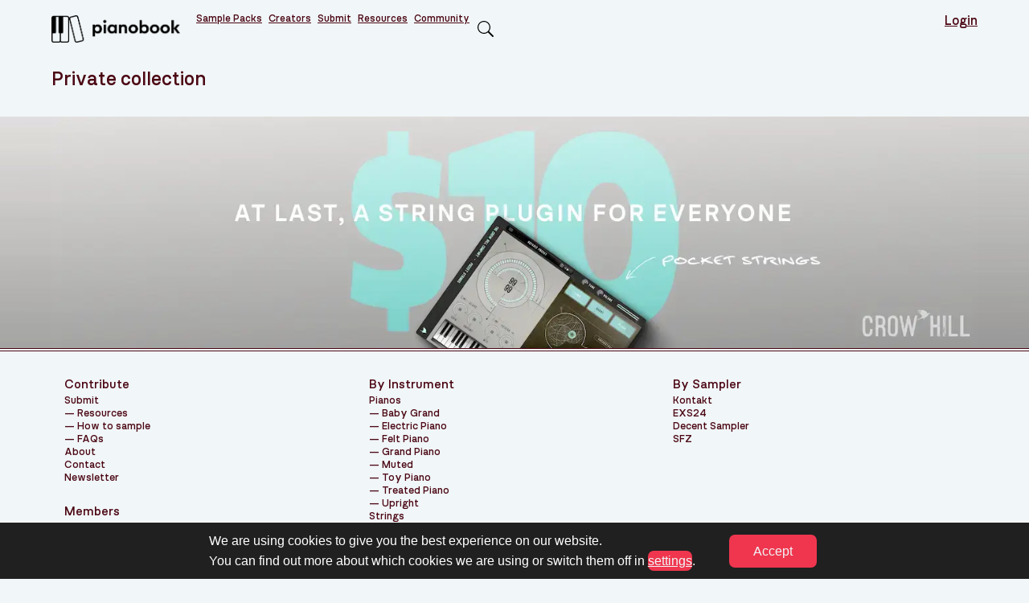

--- FILE ---
content_type: text/html; charset=UTF-8
request_url: https://www.pianobook.co.uk/collections/108240_favourites/
body_size: 15019
content:

<!doctype html>

  <html class="no-js"  lang="en-GB">

	<head>
		<meta charset="utf-8">

		<!-- Force IE to use the latest rendering engine available -->
		<meta http-equiv="X-UA-Compatible" content="IE=edge">

		<!-- Mobile Meta -->
		<meta name="viewport" content="width=device-width, initial-scale=1.0">
		<meta class="foundation-mq">
		<meta name="apple-mobile-web-app-title" content="Pianobook">
		<link href="https://www.pianobook.co.uk/wp-content/themes/jacks/assets/images/apple-touch-icon.png" rel="apple-touch-icon" />
		<link rel="icon" href="https://www.pianobook.co.uk/wp-content/themes/jacks/favicon.png">

		<link rel="pingback" href="https://www.pianobook.co.uk/xmlrpc.php">

		<meta name='robots' content='max-image-preview:large' />
<link rel='dns-prefetch' href='//cdn.usefathom.com' />
<link rel='dns-prefetch' href='//cdnjs.cloudflare.com' />
<link rel="alternate" type="application/rss+xml" title="Pianobook &raquo; Feed" href="https://www.pianobook.co.uk/feed/" />
<link rel="alternate" type="application/rss+xml" title="Pianobook &raquo; Comments Feed" href="https://www.pianobook.co.uk/comments/feed/" />
<link rel="alternate" title="oEmbed (JSON)" type="application/json+oembed" href="https://www.pianobook.co.uk/wp-json/oembed/1.0/embed?url=https%3A%2F%2Fwww.pianobook.co.uk%2Fcollections%2F108240_favourites%2F" />
<link rel="alternate" title="oEmbed (XML)" type="text/xml+oembed" href="https://www.pianobook.co.uk/wp-json/oembed/1.0/embed?url=https%3A%2F%2Fwww.pianobook.co.uk%2Fcollections%2F108240_favourites%2F&#038;format=xml" />
<style id='wp-img-auto-sizes-contain-inline-css' type='text/css'>
img:is([sizes=auto i],[sizes^="auto," i]){contain-intrinsic-size:3000px 1500px}
/*# sourceURL=wp-img-auto-sizes-contain-inline-css */
</style>
<style id='wp-emoji-styles-inline-css' type='text/css'>

	img.wp-smiley, img.emoji {
		display: inline !important;
		border: none !important;
		box-shadow: none !important;
		height: 1em !important;
		width: 1em !important;
		margin: 0 0.07em !important;
		vertical-align: -0.1em !important;
		background: none !important;
		padding: 0 !important;
	}
/*# sourceURL=wp-emoji-styles-inline-css */
</style>
<style id='wp-block-library-inline-css' type='text/css'>
:root{--wp-block-synced-color:#7a00df;--wp-block-synced-color--rgb:122,0,223;--wp-bound-block-color:var(--wp-block-synced-color);--wp-editor-canvas-background:#ddd;--wp-admin-theme-color:#007cba;--wp-admin-theme-color--rgb:0,124,186;--wp-admin-theme-color-darker-10:#006ba1;--wp-admin-theme-color-darker-10--rgb:0,107,160.5;--wp-admin-theme-color-darker-20:#005a87;--wp-admin-theme-color-darker-20--rgb:0,90,135;--wp-admin-border-width-focus:2px}@media (min-resolution:192dpi){:root{--wp-admin-border-width-focus:1.5px}}.wp-element-button{cursor:pointer}:root .has-very-light-gray-background-color{background-color:#eee}:root .has-very-dark-gray-background-color{background-color:#313131}:root .has-very-light-gray-color{color:#eee}:root .has-very-dark-gray-color{color:#313131}:root .has-vivid-green-cyan-to-vivid-cyan-blue-gradient-background{background:linear-gradient(135deg,#00d084,#0693e3)}:root .has-purple-crush-gradient-background{background:linear-gradient(135deg,#34e2e4,#4721fb 50%,#ab1dfe)}:root .has-hazy-dawn-gradient-background{background:linear-gradient(135deg,#faaca8,#dad0ec)}:root .has-subdued-olive-gradient-background{background:linear-gradient(135deg,#fafae1,#67a671)}:root .has-atomic-cream-gradient-background{background:linear-gradient(135deg,#fdd79a,#004a59)}:root .has-nightshade-gradient-background{background:linear-gradient(135deg,#330968,#31cdcf)}:root .has-midnight-gradient-background{background:linear-gradient(135deg,#020381,#2874fc)}:root{--wp--preset--font-size--normal:16px;--wp--preset--font-size--huge:42px}.has-regular-font-size{font-size:1em}.has-larger-font-size{font-size:2.625em}.has-normal-font-size{font-size:var(--wp--preset--font-size--normal)}.has-huge-font-size{font-size:var(--wp--preset--font-size--huge)}.has-text-align-center{text-align:center}.has-text-align-left{text-align:left}.has-text-align-right{text-align:right}.has-fit-text{white-space:nowrap!important}#end-resizable-editor-section{display:none}.aligncenter{clear:both}.items-justified-left{justify-content:flex-start}.items-justified-center{justify-content:center}.items-justified-right{justify-content:flex-end}.items-justified-space-between{justify-content:space-between}.screen-reader-text{border:0;clip-path:inset(50%);height:1px;margin:-1px;overflow:hidden;padding:0;position:absolute;width:1px;word-wrap:normal!important}.screen-reader-text:focus{background-color:#ddd;clip-path:none;color:#444;display:block;font-size:1em;height:auto;left:5px;line-height:normal;padding:15px 23px 14px;text-decoration:none;top:5px;width:auto;z-index:100000}html :where(.has-border-color){border-style:solid}html :where([style*=border-top-color]){border-top-style:solid}html :where([style*=border-right-color]){border-right-style:solid}html :where([style*=border-bottom-color]){border-bottom-style:solid}html :where([style*=border-left-color]){border-left-style:solid}html :where([style*=border-width]){border-style:solid}html :where([style*=border-top-width]){border-top-style:solid}html :where([style*=border-right-width]){border-right-style:solid}html :where([style*=border-bottom-width]){border-bottom-style:solid}html :where([style*=border-left-width]){border-left-style:solid}html :where(img[class*=wp-image-]){height:auto;max-width:100%}:where(figure){margin:0 0 1em}html :where(.is-position-sticky){--wp-admin--admin-bar--position-offset:var(--wp-admin--admin-bar--height,0px)}@media screen and (max-width:600px){html :where(.is-position-sticky){--wp-admin--admin-bar--position-offset:0px}}

/*# sourceURL=wp-block-library-inline-css */
</style><style id='global-styles-inline-css' type='text/css'>
:root{--wp--preset--aspect-ratio--square: 1;--wp--preset--aspect-ratio--4-3: 4/3;--wp--preset--aspect-ratio--3-4: 3/4;--wp--preset--aspect-ratio--3-2: 3/2;--wp--preset--aspect-ratio--2-3: 2/3;--wp--preset--aspect-ratio--16-9: 16/9;--wp--preset--aspect-ratio--9-16: 9/16;--wp--preset--color--black: #000000;--wp--preset--color--cyan-bluish-gray: #abb8c3;--wp--preset--color--white: #ffffff;--wp--preset--color--pale-pink: #f78da7;--wp--preset--color--vivid-red: #cf2e2e;--wp--preset--color--luminous-vivid-orange: #ff6900;--wp--preset--color--luminous-vivid-amber: #fcb900;--wp--preset--color--light-green-cyan: #7bdcb5;--wp--preset--color--vivid-green-cyan: #00d084;--wp--preset--color--pale-cyan-blue: #8ed1fc;--wp--preset--color--vivid-cyan-blue: #0693e3;--wp--preset--color--vivid-purple: #9b51e0;--wp--preset--gradient--vivid-cyan-blue-to-vivid-purple: linear-gradient(135deg,rgb(6,147,227) 0%,rgb(155,81,224) 100%);--wp--preset--gradient--light-green-cyan-to-vivid-green-cyan: linear-gradient(135deg,rgb(122,220,180) 0%,rgb(0,208,130) 100%);--wp--preset--gradient--luminous-vivid-amber-to-luminous-vivid-orange: linear-gradient(135deg,rgb(252,185,0) 0%,rgb(255,105,0) 100%);--wp--preset--gradient--luminous-vivid-orange-to-vivid-red: linear-gradient(135deg,rgb(255,105,0) 0%,rgb(207,46,46) 100%);--wp--preset--gradient--very-light-gray-to-cyan-bluish-gray: linear-gradient(135deg,rgb(238,238,238) 0%,rgb(169,184,195) 100%);--wp--preset--gradient--cool-to-warm-spectrum: linear-gradient(135deg,rgb(74,234,220) 0%,rgb(151,120,209) 20%,rgb(207,42,186) 40%,rgb(238,44,130) 60%,rgb(251,105,98) 80%,rgb(254,248,76) 100%);--wp--preset--gradient--blush-light-purple: linear-gradient(135deg,rgb(255,206,236) 0%,rgb(152,150,240) 100%);--wp--preset--gradient--blush-bordeaux: linear-gradient(135deg,rgb(254,205,165) 0%,rgb(254,45,45) 50%,rgb(107,0,62) 100%);--wp--preset--gradient--luminous-dusk: linear-gradient(135deg,rgb(255,203,112) 0%,rgb(199,81,192) 50%,rgb(65,88,208) 100%);--wp--preset--gradient--pale-ocean: linear-gradient(135deg,rgb(255,245,203) 0%,rgb(182,227,212) 50%,rgb(51,167,181) 100%);--wp--preset--gradient--electric-grass: linear-gradient(135deg,rgb(202,248,128) 0%,rgb(113,206,126) 100%);--wp--preset--gradient--midnight: linear-gradient(135deg,rgb(2,3,129) 0%,rgb(40,116,252) 100%);--wp--preset--font-size--small: 13px;--wp--preset--font-size--medium: 20px;--wp--preset--font-size--large: 36px;--wp--preset--font-size--x-large: 42px;--wp--preset--spacing--20: 0.44rem;--wp--preset--spacing--30: 0.67rem;--wp--preset--spacing--40: 1rem;--wp--preset--spacing--50: 1.5rem;--wp--preset--spacing--60: 2.25rem;--wp--preset--spacing--70: 3.38rem;--wp--preset--spacing--80: 5.06rem;--wp--preset--shadow--natural: 6px 6px 9px rgba(0, 0, 0, 0.2);--wp--preset--shadow--deep: 12px 12px 50px rgba(0, 0, 0, 0.4);--wp--preset--shadow--sharp: 6px 6px 0px rgba(0, 0, 0, 0.2);--wp--preset--shadow--outlined: 6px 6px 0px -3px rgb(255, 255, 255), 6px 6px rgb(0, 0, 0);--wp--preset--shadow--crisp: 6px 6px 0px rgb(0, 0, 0);}:where(.is-layout-flex){gap: 0.5em;}:where(.is-layout-grid){gap: 0.5em;}body .is-layout-flex{display: flex;}.is-layout-flex{flex-wrap: wrap;align-items: center;}.is-layout-flex > :is(*, div){margin: 0;}body .is-layout-grid{display: grid;}.is-layout-grid > :is(*, div){margin: 0;}:where(.wp-block-columns.is-layout-flex){gap: 2em;}:where(.wp-block-columns.is-layout-grid){gap: 2em;}:where(.wp-block-post-template.is-layout-flex){gap: 1.25em;}:where(.wp-block-post-template.is-layout-grid){gap: 1.25em;}.has-black-color{color: var(--wp--preset--color--black) !important;}.has-cyan-bluish-gray-color{color: var(--wp--preset--color--cyan-bluish-gray) !important;}.has-white-color{color: var(--wp--preset--color--white) !important;}.has-pale-pink-color{color: var(--wp--preset--color--pale-pink) !important;}.has-vivid-red-color{color: var(--wp--preset--color--vivid-red) !important;}.has-luminous-vivid-orange-color{color: var(--wp--preset--color--luminous-vivid-orange) !important;}.has-luminous-vivid-amber-color{color: var(--wp--preset--color--luminous-vivid-amber) !important;}.has-light-green-cyan-color{color: var(--wp--preset--color--light-green-cyan) !important;}.has-vivid-green-cyan-color{color: var(--wp--preset--color--vivid-green-cyan) !important;}.has-pale-cyan-blue-color{color: var(--wp--preset--color--pale-cyan-blue) !important;}.has-vivid-cyan-blue-color{color: var(--wp--preset--color--vivid-cyan-blue) !important;}.has-vivid-purple-color{color: var(--wp--preset--color--vivid-purple) !important;}.has-black-background-color{background-color: var(--wp--preset--color--black) !important;}.has-cyan-bluish-gray-background-color{background-color: var(--wp--preset--color--cyan-bluish-gray) !important;}.has-white-background-color{background-color: var(--wp--preset--color--white) !important;}.has-pale-pink-background-color{background-color: var(--wp--preset--color--pale-pink) !important;}.has-vivid-red-background-color{background-color: var(--wp--preset--color--vivid-red) !important;}.has-luminous-vivid-orange-background-color{background-color: var(--wp--preset--color--luminous-vivid-orange) !important;}.has-luminous-vivid-amber-background-color{background-color: var(--wp--preset--color--luminous-vivid-amber) !important;}.has-light-green-cyan-background-color{background-color: var(--wp--preset--color--light-green-cyan) !important;}.has-vivid-green-cyan-background-color{background-color: var(--wp--preset--color--vivid-green-cyan) !important;}.has-pale-cyan-blue-background-color{background-color: var(--wp--preset--color--pale-cyan-blue) !important;}.has-vivid-cyan-blue-background-color{background-color: var(--wp--preset--color--vivid-cyan-blue) !important;}.has-vivid-purple-background-color{background-color: var(--wp--preset--color--vivid-purple) !important;}.has-black-border-color{border-color: var(--wp--preset--color--black) !important;}.has-cyan-bluish-gray-border-color{border-color: var(--wp--preset--color--cyan-bluish-gray) !important;}.has-white-border-color{border-color: var(--wp--preset--color--white) !important;}.has-pale-pink-border-color{border-color: var(--wp--preset--color--pale-pink) !important;}.has-vivid-red-border-color{border-color: var(--wp--preset--color--vivid-red) !important;}.has-luminous-vivid-orange-border-color{border-color: var(--wp--preset--color--luminous-vivid-orange) !important;}.has-luminous-vivid-amber-border-color{border-color: var(--wp--preset--color--luminous-vivid-amber) !important;}.has-light-green-cyan-border-color{border-color: var(--wp--preset--color--light-green-cyan) !important;}.has-vivid-green-cyan-border-color{border-color: var(--wp--preset--color--vivid-green-cyan) !important;}.has-pale-cyan-blue-border-color{border-color: var(--wp--preset--color--pale-cyan-blue) !important;}.has-vivid-cyan-blue-border-color{border-color: var(--wp--preset--color--vivid-cyan-blue) !important;}.has-vivid-purple-border-color{border-color: var(--wp--preset--color--vivid-purple) !important;}.has-vivid-cyan-blue-to-vivid-purple-gradient-background{background: var(--wp--preset--gradient--vivid-cyan-blue-to-vivid-purple) !important;}.has-light-green-cyan-to-vivid-green-cyan-gradient-background{background: var(--wp--preset--gradient--light-green-cyan-to-vivid-green-cyan) !important;}.has-luminous-vivid-amber-to-luminous-vivid-orange-gradient-background{background: var(--wp--preset--gradient--luminous-vivid-amber-to-luminous-vivid-orange) !important;}.has-luminous-vivid-orange-to-vivid-red-gradient-background{background: var(--wp--preset--gradient--luminous-vivid-orange-to-vivid-red) !important;}.has-very-light-gray-to-cyan-bluish-gray-gradient-background{background: var(--wp--preset--gradient--very-light-gray-to-cyan-bluish-gray) !important;}.has-cool-to-warm-spectrum-gradient-background{background: var(--wp--preset--gradient--cool-to-warm-spectrum) !important;}.has-blush-light-purple-gradient-background{background: var(--wp--preset--gradient--blush-light-purple) !important;}.has-blush-bordeaux-gradient-background{background: var(--wp--preset--gradient--blush-bordeaux) !important;}.has-luminous-dusk-gradient-background{background: var(--wp--preset--gradient--luminous-dusk) !important;}.has-pale-ocean-gradient-background{background: var(--wp--preset--gradient--pale-ocean) !important;}.has-electric-grass-gradient-background{background: var(--wp--preset--gradient--electric-grass) !important;}.has-midnight-gradient-background{background: var(--wp--preset--gradient--midnight) !important;}.has-small-font-size{font-size: var(--wp--preset--font-size--small) !important;}.has-medium-font-size{font-size: var(--wp--preset--font-size--medium) !important;}.has-large-font-size{font-size: var(--wp--preset--font-size--large) !important;}.has-x-large-font-size{font-size: var(--wp--preset--font-size--x-large) !important;}
/*# sourceURL=global-styles-inline-css */
</style>

<style id='classic-theme-styles-inline-css' type='text/css'>
/*! This file is auto-generated */
.wp-block-button__link{color:#fff;background-color:#32373c;border-radius:9999px;box-shadow:none;text-decoration:none;padding:calc(.667em + 2px) calc(1.333em + 2px);font-size:1.125em}.wp-block-file__button{background:#32373c;color:#fff;text-decoration:none}
/*# sourceURL=/wp-includes/css/classic-themes.min.css */
</style>
<link rel='stylesheet' id='pb-search-ui-css' href='https://www.pianobook.co.uk/wp-content/plugins/jacks-functionality/functions/supersearch/css/pb-search-ui.css?ver=1.4' type='text/css' media='all' />
<link rel='stylesheet' id='jx-messages-css' href='https://www.pianobook.co.uk/wp-content/plugins/jacks-functionality//assets/styles/messages.css?ver=0.1' type='text/css' media='all' />
<link rel='stylesheet' id='jx-forms-css' href='https://www.pianobook.co.uk/wp-content/plugins/jacks-functionality//assets/styles/forms.css?ver=0.04' type='text/css' media='all' />
<link rel='stylesheet' id='jx-social-css' href='https://www.pianobook.co.uk/wp-content/plugins/jacks-functionality//assets/styles/social.css?ver=0.02' type='text/css' media='all' />
<link rel='stylesheet' id='moove_gdpr_frontend-css' href='https://www.pianobook.co.uk/wp-content/plugins/gdpr-cookie-compliance/dist/styles/gdpr-main-nf.css?ver=5.0.9' type='text/css' media='all' />
<style id='moove_gdpr_frontend-inline-css' type='text/css'>
				#moove_gdpr_cookie_modal .moove-gdpr-modal-content .moove-gdpr-tab-main h3.tab-title, 
				#moove_gdpr_cookie_modal .moove-gdpr-modal-content .moove-gdpr-tab-main span.tab-title,
				#moove_gdpr_cookie_modal .moove-gdpr-modal-content .moove-gdpr-modal-left-content #moove-gdpr-menu li a, 
				#moove_gdpr_cookie_modal .moove-gdpr-modal-content .moove-gdpr-modal-left-content #moove-gdpr-menu li button,
				#moove_gdpr_cookie_modal .moove-gdpr-modal-content .moove-gdpr-modal-left-content .moove-gdpr-branding-cnt a,
				#moove_gdpr_cookie_modal .moove-gdpr-modal-content .moove-gdpr-modal-footer-content .moove-gdpr-button-holder a.mgbutton, 
				#moove_gdpr_cookie_modal .moove-gdpr-modal-content .moove-gdpr-modal-footer-content .moove-gdpr-button-holder button.mgbutton,
				#moove_gdpr_cookie_modal .cookie-switch .cookie-slider:after, 
				#moove_gdpr_cookie_modal .cookie-switch .slider:after, 
				#moove_gdpr_cookie_modal .switch .cookie-slider:after, 
				#moove_gdpr_cookie_modal .switch .slider:after,
				#moove_gdpr_cookie_info_bar .moove-gdpr-info-bar-container .moove-gdpr-info-bar-content p, 
				#moove_gdpr_cookie_info_bar .moove-gdpr-info-bar-container .moove-gdpr-info-bar-content p a,
				#moove_gdpr_cookie_info_bar .moove-gdpr-info-bar-container .moove-gdpr-info-bar-content a.mgbutton, 
				#moove_gdpr_cookie_info_bar .moove-gdpr-info-bar-container .moove-gdpr-info-bar-content button.mgbutton,
				#moove_gdpr_cookie_modal .moove-gdpr-modal-content .moove-gdpr-tab-main .moove-gdpr-tab-main-content h1, 
				#moove_gdpr_cookie_modal .moove-gdpr-modal-content .moove-gdpr-tab-main .moove-gdpr-tab-main-content h2, 
				#moove_gdpr_cookie_modal .moove-gdpr-modal-content .moove-gdpr-tab-main .moove-gdpr-tab-main-content h3, 
				#moove_gdpr_cookie_modal .moove-gdpr-modal-content .moove-gdpr-tab-main .moove-gdpr-tab-main-content h4, 
				#moove_gdpr_cookie_modal .moove-gdpr-modal-content .moove-gdpr-tab-main .moove-gdpr-tab-main-content h5, 
				#moove_gdpr_cookie_modal .moove-gdpr-modal-content .moove-gdpr-tab-main .moove-gdpr-tab-main-content h6,
				#moove_gdpr_cookie_modal .moove-gdpr-modal-content.moove_gdpr_modal_theme_v2 .moove-gdpr-modal-title .tab-title,
				#moove_gdpr_cookie_modal .moove-gdpr-modal-content.moove_gdpr_modal_theme_v2 .moove-gdpr-tab-main h3.tab-title, 
				#moove_gdpr_cookie_modal .moove-gdpr-modal-content.moove_gdpr_modal_theme_v2 .moove-gdpr-tab-main span.tab-title,
				#moove_gdpr_cookie_modal .moove-gdpr-modal-content.moove_gdpr_modal_theme_v2 .moove-gdpr-branding-cnt a {
					font-weight: inherit				}
			#moove_gdpr_cookie_modal,#moove_gdpr_cookie_info_bar,.gdpr_cookie_settings_shortcode_content{font-family:inherit}#moove_gdpr_save_popup_settings_button{background-color:#373737;color:#fff}#moove_gdpr_save_popup_settings_button:hover{background-color:#000}#moove_gdpr_cookie_info_bar .moove-gdpr-info-bar-container .moove-gdpr-info-bar-content a.mgbutton,#moove_gdpr_cookie_info_bar .moove-gdpr-info-bar-container .moove-gdpr-info-bar-content button.mgbutton{background-color:#2f8dda}#moove_gdpr_cookie_modal .moove-gdpr-modal-content .moove-gdpr-modal-footer-content .moove-gdpr-button-holder a.mgbutton,#moove_gdpr_cookie_modal .moove-gdpr-modal-content .moove-gdpr-modal-footer-content .moove-gdpr-button-holder button.mgbutton,.gdpr_cookie_settings_shortcode_content .gdpr-shr-button.button-green{background-color:#2f8dda;border-color:#2f8dda}#moove_gdpr_cookie_modal .moove-gdpr-modal-content .moove-gdpr-modal-footer-content .moove-gdpr-button-holder a.mgbutton:hover,#moove_gdpr_cookie_modal .moove-gdpr-modal-content .moove-gdpr-modal-footer-content .moove-gdpr-button-holder button.mgbutton:hover,.gdpr_cookie_settings_shortcode_content .gdpr-shr-button.button-green:hover{background-color:#fff;color:#2f8dda}#moove_gdpr_cookie_modal .moove-gdpr-modal-content .moove-gdpr-modal-close i,#moove_gdpr_cookie_modal .moove-gdpr-modal-content .moove-gdpr-modal-close span.gdpr-icon{background-color:#2f8dda;border:1px solid #2f8dda}#moove_gdpr_cookie_info_bar span.moove-gdpr-infobar-allow-all.focus-g,#moove_gdpr_cookie_info_bar span.moove-gdpr-infobar-allow-all:focus,#moove_gdpr_cookie_info_bar button.moove-gdpr-infobar-allow-all.focus-g,#moove_gdpr_cookie_info_bar button.moove-gdpr-infobar-allow-all:focus,#moove_gdpr_cookie_info_bar span.moove-gdpr-infobar-reject-btn.focus-g,#moove_gdpr_cookie_info_bar span.moove-gdpr-infobar-reject-btn:focus,#moove_gdpr_cookie_info_bar button.moove-gdpr-infobar-reject-btn.focus-g,#moove_gdpr_cookie_info_bar button.moove-gdpr-infobar-reject-btn:focus,#moove_gdpr_cookie_info_bar span.change-settings-button.focus-g,#moove_gdpr_cookie_info_bar span.change-settings-button:focus,#moove_gdpr_cookie_info_bar button.change-settings-button.focus-g,#moove_gdpr_cookie_info_bar button.change-settings-button:focus{-webkit-box-shadow:0 0 1px 3px #2f8dda;-moz-box-shadow:0 0 1px 3px #2f8dda;box-shadow:0 0 1px 3px #2f8dda}#moove_gdpr_cookie_modal .moove-gdpr-modal-content .moove-gdpr-modal-close i:hover,#moove_gdpr_cookie_modal .moove-gdpr-modal-content .moove-gdpr-modal-close span.gdpr-icon:hover,#moove_gdpr_cookie_info_bar span[data-href]>u.change-settings-button{color:#2f8dda}#moove_gdpr_cookie_modal .moove-gdpr-modal-content .moove-gdpr-modal-left-content #moove-gdpr-menu li.menu-item-selected a span.gdpr-icon,#moove_gdpr_cookie_modal .moove-gdpr-modal-content .moove-gdpr-modal-left-content #moove-gdpr-menu li.menu-item-selected button span.gdpr-icon{color:inherit}#moove_gdpr_cookie_modal .moove-gdpr-modal-content .moove-gdpr-modal-left-content #moove-gdpr-menu li a span.gdpr-icon,#moove_gdpr_cookie_modal .moove-gdpr-modal-content .moove-gdpr-modal-left-content #moove-gdpr-menu li button span.gdpr-icon{color:inherit}#moove_gdpr_cookie_modal .gdpr-acc-link{line-height:0;font-size:0;color:transparent;position:absolute}#moove_gdpr_cookie_modal .moove-gdpr-modal-content .moove-gdpr-modal-close:hover i,#moove_gdpr_cookie_modal .moove-gdpr-modal-content .moove-gdpr-modal-left-content #moove-gdpr-menu li a,#moove_gdpr_cookie_modal .moove-gdpr-modal-content .moove-gdpr-modal-left-content #moove-gdpr-menu li button,#moove_gdpr_cookie_modal .moove-gdpr-modal-content .moove-gdpr-modal-left-content #moove-gdpr-menu li button i,#moove_gdpr_cookie_modal .moove-gdpr-modal-content .moove-gdpr-modal-left-content #moove-gdpr-menu li a i,#moove_gdpr_cookie_modal .moove-gdpr-modal-content .moove-gdpr-tab-main .moove-gdpr-tab-main-content a:hover,#moove_gdpr_cookie_info_bar.moove-gdpr-dark-scheme .moove-gdpr-info-bar-container .moove-gdpr-info-bar-content a.mgbutton:hover,#moove_gdpr_cookie_info_bar.moove-gdpr-dark-scheme .moove-gdpr-info-bar-container .moove-gdpr-info-bar-content button.mgbutton:hover,#moove_gdpr_cookie_info_bar.moove-gdpr-dark-scheme .moove-gdpr-info-bar-container .moove-gdpr-info-bar-content a:hover,#moove_gdpr_cookie_info_bar.moove-gdpr-dark-scheme .moove-gdpr-info-bar-container .moove-gdpr-info-bar-content button:hover,#moove_gdpr_cookie_info_bar.moove-gdpr-dark-scheme .moove-gdpr-info-bar-container .moove-gdpr-info-bar-content span.change-settings-button:hover,#moove_gdpr_cookie_info_bar.moove-gdpr-dark-scheme .moove-gdpr-info-bar-container .moove-gdpr-info-bar-content button.change-settings-button:hover,#moove_gdpr_cookie_info_bar.moove-gdpr-dark-scheme .moove-gdpr-info-bar-container .moove-gdpr-info-bar-content u.change-settings-button:hover,#moove_gdpr_cookie_info_bar span[data-href]>u.change-settings-button,#moove_gdpr_cookie_info_bar.moove-gdpr-dark-scheme .moove-gdpr-info-bar-container .moove-gdpr-info-bar-content a.mgbutton.focus-g,#moove_gdpr_cookie_info_bar.moove-gdpr-dark-scheme .moove-gdpr-info-bar-container .moove-gdpr-info-bar-content button.mgbutton.focus-g,#moove_gdpr_cookie_info_bar.moove-gdpr-dark-scheme .moove-gdpr-info-bar-container .moove-gdpr-info-bar-content a.focus-g,#moove_gdpr_cookie_info_bar.moove-gdpr-dark-scheme .moove-gdpr-info-bar-container .moove-gdpr-info-bar-content button.focus-g,#moove_gdpr_cookie_info_bar.moove-gdpr-dark-scheme .moove-gdpr-info-bar-container .moove-gdpr-info-bar-content a.mgbutton:focus,#moove_gdpr_cookie_info_bar.moove-gdpr-dark-scheme .moove-gdpr-info-bar-container .moove-gdpr-info-bar-content button.mgbutton:focus,#moove_gdpr_cookie_info_bar.moove-gdpr-dark-scheme .moove-gdpr-info-bar-container .moove-gdpr-info-bar-content a:focus,#moove_gdpr_cookie_info_bar.moove-gdpr-dark-scheme .moove-gdpr-info-bar-container .moove-gdpr-info-bar-content button:focus,#moove_gdpr_cookie_info_bar.moove-gdpr-dark-scheme .moove-gdpr-info-bar-container .moove-gdpr-info-bar-content span.change-settings-button.focus-g,span.change-settings-button:focus,button.change-settings-button.focus-g,button.change-settings-button:focus,#moove_gdpr_cookie_info_bar.moove-gdpr-dark-scheme .moove-gdpr-info-bar-container .moove-gdpr-info-bar-content u.change-settings-button.focus-g,#moove_gdpr_cookie_info_bar.moove-gdpr-dark-scheme .moove-gdpr-info-bar-container .moove-gdpr-info-bar-content u.change-settings-button:focus{color:#2f8dda}#moove_gdpr_cookie_modal .moove-gdpr-branding.focus-g span,#moove_gdpr_cookie_modal .moove-gdpr-modal-content .moove-gdpr-tab-main a.focus-g,#moove_gdpr_cookie_modal .moove-gdpr-modal-content .moove-gdpr-tab-main .gdpr-cd-details-toggle.focus-g{color:#2f8dda}#moove_gdpr_cookie_modal.gdpr_lightbox-hide{display:none}
/*# sourceURL=moove_gdpr_frontend-inline-css */
</style>
<link rel='stylesheet' id='site-css-css' href='https://www.pianobook.co.uk/wp-content/themes/jacks/assets/styles/style.css?ver=v4.0.11' type='text/css' media='all' />
<script type="text/javascript" src="https://cdn.usefathom.com/script.js" id="fathom-snippet-js" defer="defer" data-wp-strategy="defer" data-site="VEYWCMFR"   data-no-minify></script>
<script type="text/javascript" src="https://www.pianobook.co.uk/wp-includes/js/jquery/jquery.min.js?ver=3.7.1" id="jquery-core-js"></script>
<script type="text/javascript" src="https://www.pianobook.co.uk/wp-includes/js/jquery/jquery-migrate.min.js?ver=3.4.1" id="jquery-migrate-js"></script>
<script type="text/javascript" src="https://www.pianobook.co.uk/wp-content/plugins/jacks-functionality/scripts/jquery.cookie.js?ver=1.2.1" id="jquery-cookie-js"></script>
<script type="text/javascript" src="https://www.pianobook.co.uk/wp-content/plugins/jacks-functionality/scripts/jquery.fadequeue.js?ver=0.52" id="jquery-fadequeue-js"></script>
<link rel="https://api.w.org/" href="https://www.pianobook.co.uk/wp-json/" /><link rel="alternate" title="JSON" type="application/json" href="https://www.pianobook.co.uk/wp-json/wp/v2/pb_collections/8686" /><link rel="canonical" href="https://www.pianobook.co.uk/collections/108240_favourites/" />
<link rel='shortlink' href='https://www.pianobook.co.uk/?p=8686' />
<link rel="icon" href="https://www.pianobook.co.uk/wp-content/uploads/2022/07/cropped-pianobook-icon-screen-positive-cropped-rounded-32x32.png" sizes="32x32" />
<link rel="icon" href="https://www.pianobook.co.uk/wp-content/uploads/2022/07/cropped-pianobook-icon-screen-positive-cropped-rounded-192x192.png" sizes="192x192" />
<link rel="apple-touch-icon" href="https://www.pianobook.co.uk/wp-content/uploads/2022/07/cropped-pianobook-icon-screen-positive-cropped-rounded-180x180.png" />
<meta name="msapplication-TileImage" content="https://www.pianobook.co.uk/wp-content/uploads/2022/07/cropped-pianobook-icon-screen-positive-cropped-rounded-270x270.png" />
<title>Favourites &#8211; Pianobook</title>

	</head>

	<body class="wp-singular pb_collections-template-default single single-pb_collections postid-8686 wp-embed-responsive wp-theme-jacks env-production style-default">

		<div class="off-canvas-wrapper">
			<div class="off-canvas-wrapper-inner" data-off-canvas-wrapper>

			<!-- Load off-canvas container. Feel free to remove if not using. -->
			
<div class="off-canvas position-right" id="off-canvas" data-off-canvas>
	<ul id="offcanvas-nav" class="vertical menu accordion-menu" data-accordion-menu><li id="menu-item-893" class="menu-item menu-item-type-post_type menu-item-object-page menu-item-home menu-item-893"><a href="https://www.pianobook.co.uk/">Home</a></li>
<li id="menu-item-896" class="menu-item menu-item-type-post_type_archive menu-item-object-pb_samplepacks menu-item-896"><a href="https://www.pianobook.co.uk/packs/">Sample Packs</a></li>
<li id="menu-item-894" class="menu-item menu-item-type-post_type menu-item-object-page menu-item-894"><a href="https://www.pianobook.co.uk/submit/">Submit</a></li>
<li id="menu-item-3471" class="menu-item menu-item-type-post_type menu-item-object-page menu-item-has-children menu-item-3471"><a href="https://www.pianobook.co.uk/resources/">Resources</a>
<ul class="vertical menu">
	<li id="menu-item-5894" class="menu-item menu-item-type-post_type menu-item-object-page menu-item-5894"><a href="https://www.pianobook.co.uk/resources/demos/">Demos</a></li>
	<li id="menu-item-5895" class="menu-item menu-item-type-post_type menu-item-object-page menu-item-5895"><a href="https://www.pianobook.co.uk/resources/how-to-sample/">How to sample</a></li>
	<li id="menu-item-5897" class="menu-item menu-item-type-post_type menu-item-object-page menu-item-5897"><a href="https://www.pianobook.co.uk/resources/monolith/">Monolith</a></li>
</ul>
</li>
<li id="menu-item-5345" class="menu-item menu-item-type-custom menu-item-object-custom menu-item-5345"><a target="_blank" href="https://network.thecrowhillcompany.com/c/pianobook/26">Community</a></li>
<li id="menu-item-30556" class="menu-item menu-item-type-custom menu-item-object-custom menu-item-30556"><a href="https://www.pianobook.co.uk/creators/">Creators</a></li>
</ul>
	  <ul class="vertical menu">
	  	<li class="menu-item">
	  		<a href="https://www.pianobook.co.uk/members/login/">Login / Signup</a>
	  	</li>
	  </ul>

	
</div>

			<div class="main-grid-container header-normal">
				<header class="b-site-header" role="banner">
										 <!-- This navs will be applied to the topbar, above all content
						  To see additional nav styles, visit the /parts directory -->
					 
<div class="top-bar" id="top-bar-menu">

    <div class="top-bar__inner">

    	<nav class="b-site-header__nav show-for-medium">

                            <div class="home-link">
                <a href="https://www.pianobook.co.uk"><img src="https://www.pianobook.co.uk/wp-content/uploads/2022/07/pianobook-logo-screen-positive-cropped.png" alt="Pianobook"  class="g-mono"></a>
                </div>
            <ul id="main-nav" class="horizontal menu" data-responsive-menu="accordion medium-dropdown"><li id="menu-item-287" class="menu-item menu-item-type-post_type_archive menu-item-object-pb_samplepacks menu-item-has-children menu-item-287"><a href="https://www.pianobook.co.uk/packs/">Sample Packs</a>
<ul class="menu">
	<li id="menu-item-813" class="menu-item menu-item-type-taxonomy menu-item-object-pb_instruments menu-item-813"><a href="https://www.pianobook.co.uk/instrument/pianos/">Pianos</a></li>
	<li id="menu-item-807" class="menu-item menu-item-type-taxonomy menu-item-object-pb_instruments menu-item-807"><a href="https://www.pianobook.co.uk/instrument/strings/">Strings</a></li>
	<li id="menu-item-803" class="menu-item menu-item-type-taxonomy menu-item-object-pb_instruments menu-item-803"><a href="https://www.pianobook.co.uk/instrument/choirs/">Choirs</a></li>
	<li id="menu-item-805" class="menu-item menu-item-type-taxonomy menu-item-object-pb_instruments menu-item-805"><a href="https://www.pianobook.co.uk/instrument/winds/">Winds</a></li>
	<li id="menu-item-11642" class="menu-item menu-item-type-taxonomy menu-item-object-pb_instruments menu-item-11642"><a href="https://www.pianobook.co.uk/instrument/guitars-bass/">Guitars &amp; Bass</a></li>
	<li id="menu-item-5838" class="menu-item menu-item-type-taxonomy menu-item-object-pb_instruments menu-item-5838"><a href="https://www.pianobook.co.uk/instrument/pads-synths/">Pads &amp; Synths</a></li>
	<li id="menu-item-11645" class="menu-item menu-item-type-taxonomy menu-item-object-pb_instruments menu-item-11645"><a href="https://www.pianobook.co.uk/instrument/organ/">Organ</a></li>
	<li id="menu-item-11641" class="menu-item menu-item-type-taxonomy menu-item-object-pb_instruments menu-item-11641"><a href="https://www.pianobook.co.uk/instrument/drums-perc/">Drums &amp; Perc</a></li>
	<li id="menu-item-11644" class="menu-item menu-item-type-taxonomy menu-item-object-pb_instruments menu-item-11644"><a href="https://www.pianobook.co.uk/instrument/metallic/">Metallic</a></li>
	<li id="menu-item-806" class="menu-item menu-item-type-taxonomy menu-item-object-pb_instruments menu-item-806"><a href="https://www.pianobook.co.uk/instrument/found-sounds/">Found Sounds</a></li>
	<li id="menu-item-11643" class="menu-item menu-item-type-taxonomy menu-item-object-pb_instruments menu-item-11643"><a href="https://www.pianobook.co.uk/instrument/kalimba/">Kalimbas</a></li>
	<li id="menu-item-808" class="divider menu-item menu-item-type-taxonomy menu-item-object-pb_formats menu-item-808"><a href="https://www.pianobook.co.uk/sampler/decent-sampler/">Decent Sampler</a></li>
	<li id="menu-item-810" class="menu-item menu-item-type-taxonomy menu-item-object-pb_formats menu-item-810"><a href="https://www.pianobook.co.uk/sampler/kontakt/">Kontakt</a></li>
	<li id="menu-item-809" class="menu-item menu-item-type-taxonomy menu-item-object-pb_formats menu-item-809"><a href="https://www.pianobook.co.uk/sampler/exs24/">EXS24</a></li>
	<li id="menu-item-811" class="menu-item menu-item-type-taxonomy menu-item-object-pb_formats menu-item-811"><a href="https://www.pianobook.co.uk/sampler/sfz/">SFZ</a></li>
</ul>
</li>
<li id="menu-item-30557" class="menu-item menu-item-type-custom menu-item-object-custom menu-item-30557"><a href="https://www.pianobook.co.uk/creators/">Creators</a></li>
<li id="menu-item-800" class="menu-item menu-item-type-post_type menu-item-object-page menu-item-800"><a href="https://www.pianobook.co.uk/submit/">Submit</a></li>
<li id="menu-item-1428" class="menu-item menu-item-type-post_type menu-item-object-page menu-item-has-children menu-item-1428"><a href="https://www.pianobook.co.uk/resources/">Resources</a>
<ul class="menu">
	<li id="menu-item-1406" class="menu-item menu-item-type-post_type menu-item-object-page menu-item-1406"><a href="https://www.pianobook.co.uk/resources/demos/">Demos</a></li>
	<li id="menu-item-802" class="menu-item menu-item-type-post_type menu-item-object-page menu-item-802"><a href="https://www.pianobook.co.uk/resources/how-to-sample/">How to sample</a></li>
	<li id="menu-item-197" class="menu-item menu-item-type-post_type_archive menu-item-object-jx_faqs menu-item-197"><a href="https://www.pianobook.co.uk/faq/">FAQs</a></li>
	<li id="menu-item-1430" class="menu-item menu-item-type-post_type menu-item-object-page menu-item-1430"><a href="https://www.pianobook.co.uk/resources/monolith/">Monolith</a></li>
</ul>
</li>
<li id="menu-item-5347" class="menu-item menu-item-type-custom menu-item-object-custom menu-item-5347"><a target="_blank" href="https://network.thecrowhillcompany.com/c/pianobook/26">Community</a></li>
</ul>  <div class="pb-supersearch desktop"
       data-pb-ss-id="pb-ss-1"
       data-limit="6"
       data-sub-searches=""
       data-search-headings=""
       data-grid-layout="row"
       >

          <button class="pb-ss-toggle" aria-expanded="false" aria-controls="pb-ss-1-panel" title="Search">
        <span class="pb-ss-icon" aria-hidden="true">
          <img src="https://www.pianobook.co.uk/wp-content/themes/jacks/assets/images/icons/search-simple-dark.svg" alt="Search" class="g-mono">
        </span>
        <span class="screen-reader-text">Search</span>
      </button>
    
    <div id="pb-ss-1-panel"
     class="pb-ss-panel "
     hidden>
      <form class="pb-ss-form" autocomplete="off">
        <div class="pb-ss-input-row">
          <input type="text" name="term" class="pb-ss-input" placeholder="Search…" />
          <input type="hidden" name="livesearch" value="0" />
          <button type="submit" class="pb-ss-submit button">Search</button>
        </div>

        <fieldset class="pb-ss-scopes " role="radiogroup" aria-label="Search in">
          <p class="hidden-on-mobile">Search: </p>
                      <label>
              <input type="radio" name="scope" value="pb_samplepacks"  checked='checked' />
              Samplepacks            </label>
                      <label>
              <input type="radio" name="scope" value="creators"  />
              Creators            </label>
                      <label>
              <input type="radio" name="scope" value="everything"  />
              Everything            </label>
                  </fieldset>

        <!-- Advanced filters -->
        <details class="pb-details ">
          <summary>
            <span clas="summary-label">Filter results</span>
            <span class="arrow" aria-hidden="true">►</span>
          </summary>

          <div id="pb-ss-1-advanced" class="content pb-ss-advanced">
            <fieldset class="pb-ss-advanced-group" aria-label="Only show Sample Pack results with">
              <legend class="">Only show Sample Packs with</legend>
              <label>
                <input type="checkbox" name="has_reviews" value="1" />
                Reviews
              </label>
              <label>
                <input type="checkbox" name="has_videos" value="1" />
                Videos
              </label>
              <label>
                <input type="checkbox" name="has_demos" value="1" />
                Demos
              </label>
            </fieldset>
            <fieldset class="pb-ss-advanced-group" aria-label="Sample Pack Formats">
              <legend class="">Sample Pack Formats</legend>
              <label>
                <input type="checkbox" name="format" value="decent-sampler" />
                Decent Sampler
              </label>
              <label>
                <input type="checkbox" name="format" value="kontakt" />
                Kontakt
              </label>
              <label>
                <input type="checkbox" name="format" value="exs24" />
                EXS24
              </label>
              <label>
                <input type="checkbox" name="format" value="ableton-sampler" />
                Ableton Live
              </label>
              <label>
                <input type="checkbox" name="format" value="sfz" />
                SFZ
              </label>
            </fieldset>
          </div>
        </details>
        <!-- /Advanced filters -->

      </form>

      <div class="pb-ss-results" hidden></div>
    </div>
  </div>
  
	  <ul class="dropdown menu" data-dropdown-menu>
	  	<a href="https://www.pianobook.co.uk/members/login?redirect_url=https://www.pianobook.co.uk/collections/108240_favourites/">Login</a>
	  </ul>

	    	</nav>

        
    	<div class="b-site-header__nav small-only">
                            <div class="home-link">
                <a href="https://www.pianobook.co.uk"><img src="https://www.pianobook.co.uk/wp-content/uploads/2022/07/pianobook-logo-screen-positive-cropped.png" alt="Pianobook"  class="g-mono"></a>
                </div>
              <div class="pb-supersearch mobile"
       data-pb-ss-id="pb-ss-2"
       data-limit="6"
       data-sub-searches=""
       data-search-headings=""
       data-grid-layout="row"
       >

          <button class="pb-ss-toggle" aria-expanded="false" aria-controls="pb-ss-2-panel" title="Search">
        <span class="pb-ss-icon" aria-hidden="true">
          <img src="https://www.pianobook.co.uk/wp-content/themes/jacks/assets/images/icons/search-simple-dark.svg" alt="Search" class="g-mono">
        </span>
        <span class="screen-reader-text">Search</span>
      </button>
    
    <div id="pb-ss-2-panel"
     class="pb-ss-panel "
     hidden>
      <form class="pb-ss-form" autocomplete="off">
        <div class="pb-ss-input-row">
          <input type="text" name="term" class="pb-ss-input" placeholder="Search…" />
          <input type="hidden" name="livesearch" value="0" />
          <button type="submit" class="pb-ss-submit button">Search</button>
        </div>

        <fieldset class="pb-ss-scopes " role="radiogroup" aria-label="Search in">
          <p class="hidden-on-mobile">Search: </p>
                      <label>
              <input type="radio" name="scope" value="pb_samplepacks"  checked='checked' />
              Samplepacks            </label>
                      <label>
              <input type="radio" name="scope" value="creators"  />
              Creators            </label>
                      <label>
              <input type="radio" name="scope" value="everything"  />
              Everything            </label>
                  </fieldset>

        <!-- Advanced filters -->
        <details class="pb-details ">
          <summary>
            <span clas="summary-label">Filter results</span>
            <span class="arrow" aria-hidden="true">►</span>
          </summary>

          <div id="pb-ss-2-advanced" class="content pb-ss-advanced">
            <fieldset class="pb-ss-advanced-group" aria-label="Only show Sample Pack results with">
              <legend class="">Only show Sample Packs with</legend>
              <label>
                <input type="checkbox" name="has_reviews" value="1" />
                Reviews
              </label>
              <label>
                <input type="checkbox" name="has_videos" value="1" />
                Videos
              </label>
              <label>
                <input type="checkbox" name="has_demos" value="1" />
                Demos
              </label>
            </fieldset>
            <fieldset class="pb-ss-advanced-group" aria-label="Sample Pack Formats">
              <legend class="">Sample Pack Formats</legend>
              <label>
                <input type="checkbox" name="format" value="decent-sampler" />
                Decent Sampler
              </label>
              <label>
                <input type="checkbox" name="format" value="kontakt" />
                Kontakt
              </label>
              <label>
                <input type="checkbox" name="format" value="exs24" />
                EXS24
              </label>
              <label>
                <input type="checkbox" name="format" value="ableton-sampler" />
                Ableton Live
              </label>
              <label>
                <input type="checkbox" name="format" value="sfz" />
                SFZ
              </label>
            </fieldset>
          </div>
        </details>
        <!-- /Advanced filters -->

      </form>

      <div class="pb-ss-results" hidden></div>
    </div>
  </div>
      		<ul class="menu">
    			<li><a data-toggle="off-canvas">Menu</a></li>
    		</ul>
    	</div>

        
    </div>

</div>
					 
				</header> <!-- end .header -->
			<div class="content off-canvas-content" data-off-canvas-content>

	
    
		<h1>Private collection</h1>

	
	
    
<aside class="sponsor-ad-block above-footer"><figure class="sponsor-ad ad-small-only" style="--ad-src:url('https://www.pianobook.co.uk/wp-content/uploads/2025/08/Pocket-Strings-PB-Banner-Phone-2.webp');"><a href="https://thecrowhillcompany.com/explore/pocket-strings/?utm_content=advert&#038;utm_medium=web&#038;utm_source=pianobook.co.uk&#038;utm_campaign=pocketstrings" data-advert-id="CrowHillPocketStrings1"><img src="https://www.pianobook.co.uk/wp-content/uploads/2025/08/Pocket-Strings-PB-Banner-Phone-2.webp" alt="At last, a String plugin for everyone. Pocket Strings from Crow Hill: $10"></a></figure><figure class="sponsor-ad ad-large-only" style="--ad-src:url('https://www.pianobook.co.uk/wp-content/uploads/2025/08/Pocket-Strings-PB-Banner-Web-3.webp');"><a href="https://thecrowhillcompany.com/explore/pocket-strings/?utm_content=advert&#038;utm_medium=web&#038;utm_source=pianobook.co.uk&#038;utm_campaign=pocketstrings" data-advert-id="CrowHillPocketStrings1"><img src="https://www.pianobook.co.uk/wp-content/uploads/2025/08/Pocket-Strings-PB-Banner-Web-3.webp" alt="At last, a String plugin for everyone. Pocket Strings from Crow Hill: $10"></a></figure></aside> 
				</div>  <!-- end .off-canvas-content -->

				<footer class="b-site-footer" role="contentinfo">

					<div class="b-site-footer__content">

					    <nav class="footer-links">
					      <h3>Contribute</h3><ul id="footer-links" class="menu"><li id="menu-item-956" class="menu-item menu-item-type-post_type menu-item-object-page menu-item-has-children menu-item-956"><a href="https://www.pianobook.co.uk/submit/">Submit</a>
<ul class="sub-menu">
	<li id="menu-item-957" class="menu-item menu-item-type-post_type menu-item-object-page menu-item-957"><a href="https://www.pianobook.co.uk/resources/">Resources</a></li>
	<li id="menu-item-958" class="menu-item menu-item-type-post_type menu-item-object-page menu-item-958"><a href="https://www.pianobook.co.uk/resources/how-to-sample/">How to sample</a></li>
	<li id="menu-item-1433" class="menu-item menu-item-type-post_type_archive menu-item-object-jx_faqs menu-item-1433"><a href="https://www.pianobook.co.uk/faq/">FAQs</a></li>
</ul>
</li>
<li id="menu-item-1432" class="menu-item menu-item-type-post_type menu-item-object-page menu-item-1432"><a href="https://www.pianobook.co.uk/about/">About</a></li>
<li id="menu-item-1431" class="menu-item menu-item-type-post_type menu-item-object-page menu-item-1431"><a href="https://www.pianobook.co.uk/contact/">Contact</a></li>
<li id="menu-item-5210" class="menu-item menu-item-type-post_type menu-item-object-page menu-item-5210"><a href="https://www.pianobook.co.uk/?page_id=5208">Newsletter</a></li>
</ul>					      <h3>Members</h3><ul id="footer-links2" class="menu"><li id="menu-item-1106" class="menu-item menu-item-type-custom menu-item-object-custom menu-item-1106"><a href="https://www.pianobook.co.uk/members/register/">Create an account</a></li>
<li id="menu-item-5346" class="menu-item menu-item-type-custom menu-item-object-custom menu-item-5346"><a target="_blank" href="https://network.thecrowhillcompany.com/c/pianobook/26">Community</a></li>
<li id="menu-item-959" class="menu-item menu-item-type-custom menu-item-object-custom menu-item-959"><a href="https://www.pianobook.co.uk/login/">Login</a></li>
</ul>					    </nav>

					    <nav class="footer-links">
					      <h3>By Instrument</h3><ul id="footer-links3" class="menu"><li id="menu-item-960" class="menu-item menu-item-type-taxonomy menu-item-object-pb_instruments menu-item-has-children menu-item-960"><a href="https://www.pianobook.co.uk/instrument/pianos/">Pianos</a>
<ul class="sub-menu">
	<li id="menu-item-961" class="menu-item menu-item-type-taxonomy menu-item-object-pb_instruments menu-item-961"><a href="https://www.pianobook.co.uk/instrument/pianos/baby-grand/">Baby Grand</a></li>
	<li id="menu-item-962" class="menu-item menu-item-type-taxonomy menu-item-object-pb_instruments menu-item-962"><a href="https://www.pianobook.co.uk/instrument/pianos/electric-piano/">Electric Piano</a></li>
	<li id="menu-item-963" class="menu-item menu-item-type-taxonomy menu-item-object-pb_instruments menu-item-963"><a href="https://www.pianobook.co.uk/instrument/pianos/felt-piano/">Felt Piano</a></li>
	<li id="menu-item-964" class="menu-item menu-item-type-taxonomy menu-item-object-pb_instruments menu-item-964"><a href="https://www.pianobook.co.uk/instrument/pianos/grand-piano/">Grand Piano</a></li>
	<li id="menu-item-965" class="menu-item menu-item-type-taxonomy menu-item-object-pb_instruments menu-item-965"><a href="https://www.pianobook.co.uk/instrument/pianos/muted/">Muted</a></li>
	<li id="menu-item-966" class="menu-item menu-item-type-taxonomy menu-item-object-pb_instruments menu-item-966"><a href="https://www.pianobook.co.uk/instrument/pianos/toy-piano/">Toy Piano</a></li>
	<li id="menu-item-967" class="menu-item menu-item-type-taxonomy menu-item-object-pb_instruments menu-item-967"><a href="https://www.pianobook.co.uk/instrument/pianos/treated-piano/">Treated Piano</a></li>
	<li id="menu-item-968" class="menu-item menu-item-type-taxonomy menu-item-object-pb_instruments menu-item-968"><a href="https://www.pianobook.co.uk/instrument/pianos/upright/">Upright</a></li>
</ul>
</li>
<li id="menu-item-978" class="menu-item menu-item-type-taxonomy menu-item-object-pb_instruments menu-item-978"><a href="https://www.pianobook.co.uk/instrument/strings/">Strings</a></li>
<li id="menu-item-969" class="menu-item menu-item-type-taxonomy menu-item-object-pb_instruments menu-item-969"><a href="https://www.pianobook.co.uk/instrument/choirs/">Choirs</a></li>
<li id="menu-item-979" class="menu-item menu-item-type-taxonomy menu-item-object-pb_instruments menu-item-979"><a href="https://www.pianobook.co.uk/instrument/winds/">Winds</a></li>
<li id="menu-item-972" class="menu-item menu-item-type-taxonomy menu-item-object-pb_instruments menu-item-972"><a href="https://www.pianobook.co.uk/instrument/guitars-bass/">Guitars &amp; Bass</a></li>
<li id="menu-item-977" class="menu-item menu-item-type-taxonomy menu-item-object-pb_instruments menu-item-977"><a href="https://www.pianobook.co.uk/instrument/pads-synths/">Pads &amp; Synths</a></li>
<li id="menu-item-975" class="menu-item menu-item-type-taxonomy menu-item-object-pb_instruments menu-item-975"><a href="https://www.pianobook.co.uk/instrument/organ/">Organ</a></li>
<li id="menu-item-970" class="menu-item menu-item-type-taxonomy menu-item-object-pb_instruments menu-item-970"><a href="https://www.pianobook.co.uk/instrument/drums-perc/">Drums &amp; Perc</a></li>
<li id="menu-item-974" class="menu-item menu-item-type-taxonomy menu-item-object-pb_instruments menu-item-974"><a href="https://www.pianobook.co.uk/instrument/metallic/">Metallic</a></li>
<li id="menu-item-971" class="menu-item menu-item-type-taxonomy menu-item-object-pb_instruments menu-item-971"><a href="https://www.pianobook.co.uk/instrument/found-sounds/">Found Sounds</a></li>
<li id="menu-item-973" class="menu-item menu-item-type-taxonomy menu-item-object-pb_instruments menu-item-973"><a href="https://www.pianobook.co.uk/instrument/kalimba/">Kalimbas</a></li>
<li id="menu-item-976" class="menu-item menu-item-type-taxonomy menu-item-object-pb_instruments menu-item-976"><a href="https://www.pianobook.co.uk/instrument/other/">Other</a></li>
</ul>					    </nav>

					    <nav class="footer-links">
					      <h3>By Sampler</h3><ul id="footer-links4" class="menu"><li id="menu-item-982" class="menu-item menu-item-type-taxonomy menu-item-object-pb_formats menu-item-982"><a href="https://www.pianobook.co.uk/sampler/kontakt/">Kontakt</a></li>
<li id="menu-item-981" class="menu-item menu-item-type-taxonomy menu-item-object-pb_formats menu-item-981"><a href="https://www.pianobook.co.uk/sampler/exs24/">EXS24</a></li>
<li id="menu-item-980" class="menu-item menu-item-type-taxonomy menu-item-object-pb_formats menu-item-980"><a href="https://www.pianobook.co.uk/sampler/decent-sampler/">Decent Sampler</a></li>
<li id="menu-item-983" class="menu-item menu-item-type-taxonomy menu-item-object-pb_formats menu-item-983"><a href="https://www.pianobook.co.uk/sampler/sfz/">SFZ</a></li>
</ul>					    </nav>

					    
						
	<div class="jx-style-switcher boxout interactive"><span>Theme:</span>
		<select class="style-switcher">
		  <option selected value="default">Light</option>
		  <option  value="dark">Dark</option>
		  <option  value="warm">Warm</option>

		  		  
		  		  
		  
		  
		</select>
	</div>
						

				  	</div>

				  	<div class="b-site-footer__subcontent">

					<div class="address"></div>		  <p class="legals"><a href="https://www.pianobook.co.uk/the-pianobook-privacy-policy/">Terms and Conditions for Pianobook Library and Website use</a></p>
		<p class="source-org copyright">&copy; 2025 Pianobook.</p>
					</div>

					
				</footer> <!-- end .footer -->


			</div> <!-- end .main-grid-container -->
		</div> <!-- end .off-canvas-wrapper-inner -->
	</div> <!-- end .off-canvas-wrapper -->

	<div 
		id="addToCollectionModal"
		class="modal fade reveal modal--add-to-collection" 
		tabindex="-1" 
		role="dialog" 
		data-reveal
		data-close-on-click="true" 
		data-multiple-opened="true"
		data-profile-url="https://www.pianobook.co.uk/profile/"
	><h3>Add to collection</h3><div class="button-list"><button class="button small" data-open="createCollectionModal">New collection</button><a class="button small secondary" href="https://www.pianobook.co.uk/profile/#collections">View your collections</a></div><ul id="user-collections" class="button-list button-list--stacked button-list--onoff button-list--icons" data-nonce="d942b6b95c" data-user-id="0"></ul><div id="user-collection-loader" class="loader"><div class="lds-facebook"><div></div><div></div><div></div></div></div></div><div 
		id="createCollectionModal"
		class="modal fade reveal" 
		tabindex="-1" 
		role="dialog" 
		data-reveal
		data-close-on-click="true" 
		data-multiple-opened="true"
	><h3>Create your collection</h3><label for="collection_name">Collection name<input name="collection_name" id="collection_name" type="text" /></label><label for="collection_description">Collection description<input name="collection_description" id="collection_description" type="text" /></label><p>Private collection?<label for="private_collection_true"><input type="radio" name="private_collection" id="private_collection_true" value="private" checked />Yes</label><label for="private_collection_false"><input type="radio" name="private_collection" id="private_collection_false" value="public" />No</label></p><p>You can edit your collection at any time from your Library</p><button class="button" data-create-collection data-nonce="d942b6b95c" data-pack-id="">Create collection</button></div><script type="speculationrules">
{"prefetch":[{"source":"document","where":{"and":[{"href_matches":"/*"},{"not":{"href_matches":["/wp-*.php","/wp-admin/*","/wp-content/uploads/*","/wp-content/*","/wp-content/plugins/*","/wp-content/themes/jacks/*","/*\\?(.+)"]}},{"not":{"selector_matches":"a[rel~=\"nofollow\"]"}},{"not":{"selector_matches":".no-prefetch, .no-prefetch a"}}]},"eagerness":"conservative"}]}
</script>
	<script>
	document.addEventListener('DOMContentLoaded', function () {

	    const globalToggle = document.querySelector('#pb_notify_enabled');
	    const typeCheckboxes = document.querySelectorAll(
	        '.pb-notify-form-table input[type="checkbox"][name^="pb_types"]'
	    );
	    // Digest checkbox
		const digestBox = document.getElementById('pb_notify_digest_enabled');

	    // Specific checkboxes for dependency logic
	    const cbAllPacks = document.querySelector('#pb_type_all_new_pack');
	    const cbFollowedCreators = document.querySelector('#pb_type_followed_creator_new_pack');

	    if (!globalToggle) return;

	    function updateGlobalState() {
	        const enabled = globalToggle.checked;
	        typeCheckboxes.forEach(cb => {
	            cb.disabled = !enabled;
	            cb.closest('tr').classList.toggle('is-disabled', !enabled);
	        });

	        // Enable/disable + uncheck digest when global off
			if (digestBox) {
				console.log('digestBox true');
				digestBox.disabled = !enabled;
				if (!enabled) {
					digestBox.checked = false;
				}
			}

	        // If globally disabled, we don't care about per-type dependency state
	        // because they're all disabled anyway.
	        if (!enabled) return;

	        // Re-apply the all-packs dependency when re-enabled
	        applyAllPacksDependency();

	    }

	    function applyAllPacksDependency() {
	        if (!cbAllPacks || !cbFollowedCreators) return;
	        if (!globalToggle.checked) {
	            // If master toggle is off, they are all disabled already.
	            cbFollowedCreators.closest('tr').classList.remove('is-forced');
	            return;
	        }

	        if (cbAllPacks.checked) {
	            // Force "followed creator" ON and lock it
	            cbFollowedCreators.checked = true;
	            cbFollowedCreators.disabled = true;
	            cbFollowedCreators.closest('tr').classList.add('is-forced');
	        } else {
	            // Allow independent control again
	            cbFollowedCreators.disabled = false;
	            cbFollowedCreators.closest('tr').classList.remove('is-forced');
	        }
	    }

	    // When user toggles the master switch
	    globalToggle.addEventListener('change', updateGlobalState);

	    // When user toggles "All new Sample Packs"
	    if (cbAllPacks) {
	        cbAllPacks.addEventListener('change', function () {
	            applyAllPacksDependency();
	        });
	    }

	    // Initial state on page load
	    updateGlobalState();
	    applyAllPacksDependency();
	});
	</script>
	<style>
		/* Optional: grey-out rows when disabled by global toggle */
		.pb-notify-form-table tr.is-disabled {
			opacity: 0.5;
		}
		/* Optional: small visual hint when a row is "forced" by dependency */
		.pb-notify-form-table tr.is-forced label::after {
			content: ' (required by "All packs")';
			font-size: 11px;
			color: #666;
		}
	</style>
		<!--copyscapeskip-->
	<aside id="moove_gdpr_cookie_info_bar" class="moove-gdpr-info-bar-hidden moove-gdpr-align-center moove-gdpr-dark-scheme gdpr_infobar_postion_bottom" aria-label="GDPR Cookie Banner" style="display: none;">
	<div class="moove-gdpr-info-bar-container">
		<div class="moove-gdpr-info-bar-content">
		
<div class="moove-gdpr-cookie-notice">
  <p>We are using cookies to give you the best experience on our website.</p><p>You can find out more about which cookies we are using or switch them off in <button  aria-haspopup="true" data-href="#moove_gdpr_cookie_modal" class="change-settings-button">settings</button>.</p></div>
<!--  .moove-gdpr-cookie-notice -->
		
<div class="moove-gdpr-button-holder">
			<button class="mgbutton moove-gdpr-infobar-allow-all gdpr-fbo-0" aria-label="Accept" >Accept</button>
		</div>
<!--  .button-container -->
		</div>
		<!-- moove-gdpr-info-bar-content -->
	</div>
	<!-- moove-gdpr-info-bar-container -->
	</aside>
	<!-- #moove_gdpr_cookie_info_bar -->
	<!--/copyscapeskip-->
<script type="text/javascript" id="jx-loadmore-js-extra">
/* <![CDATA[ */
var loadmore_params = {"ajax_url":"https://www.pianobook.co.uk/wp-admin/admin-ajax.php","current_page":"1"};
//# sourceURL=jx-loadmore-js-extra
/* ]]> */
</script>
<script type="text/javascript" src="https://www.pianobook.co.uk/wp-content/plugins/jacks-functionality/scripts/loadmore.js?ver=2.02" id="jx-loadmore-js"></script>
<script type="text/javascript" src="https://www.pianobook.co.uk/wp-content/plugins/jacks-functionality/functions/style-switcher/js/style-switcher.js?ver=2.0.2" id="style-switcher-js"></script>
<script type="text/javascript" src="https://www.pianobook.co.uk/wp-content/plugins/jacks-functionality/functions/style-switcher/js/theme-prompt-status.js?ver=0.0.1" id="theme-prompt-js"></script>
<script type="text/javascript" id="jx-post-privacy-js-extra">
/* <![CDATA[ */
var ajax_url = ["https://www.pianobook.co.uk/wp-admin/admin-ajax.php"];
//# sourceURL=jx-post-privacy-js-extra
/* ]]> */
</script>
<script type="text/javascript" src="https://www.pianobook.co.uk/wp-content/plugins/jacks-functionality/functions/post-privacy/js/post-privacy.js?ver=0.0.3" id="jx-post-privacy-js"></script>
<script type="text/javascript" id="jx-filter-js-extra">
/* <![CDATA[ */
var ajax_url = ["https://www.pianobook.co.uk/wp-admin/admin-ajax.php"];
//# sourceURL=jx-filter-js-extra
/* ]]> */
</script>
<script type="text/javascript" src="https://www.pianobook.co.uk/wp-content/plugins/jacks-functionality/functions/filter/js/jx-filter.js?ver=1.2.4" id="jx-filter-js"></script>
<script type="text/javascript" id="jx-aprilfools-js-extra">
/* <![CDATA[ */
var ajax_url = ["https://www.pianobook.co.uk/wp-admin/admin-ajax.php"];
//# sourceURL=jx-aprilfools-js-extra
/* ]]> */
</script>
<script type="text/javascript" src="https://www.pianobook.co.uk/wp-content/plugins/jacks-functionality/functions/aprilfools/js/kalimbabook.js?ver=0.0.7" id="jx-aprilfools-js"></script>
<script type="text/javascript" id="username-formatter-js-extra">
/* <![CDATA[ */
var ajax_url = ["https://www.pianobook.co.uk/wp-admin/admin-ajax.php"];
//# sourceURL=username-formatter-js-extra
/* ]]> */
</script>
<script type="text/javascript" src="https://www.pianobook.co.uk/wp-content/plugins/jacks-functionality/functions/members/profile/js/username-formatter.js?ver=1.04" id="username-formatter-js"></script>
<script type="text/javascript" id="jx-follow-js-extra">
/* <![CDATA[ */
var ajax_url = ["https://www.pianobook.co.uk/wp-admin/admin-ajax.php"];
//# sourceURL=jx-follow-js-extra
/* ]]> */
</script>
<script type="text/javascript" src="https://www.pianobook.co.uk/wp-content/plugins/jacks-functionality/functions/members/follow/js/jx-follow.js?ver=0.1.12" id="jx-follow-js"></script>
<script type="text/javascript" id="jx-loadmore-members-js-extra">
/* <![CDATA[ */
var loadmoremem_params = {"ajax_url":"https://www.pianobook.co.uk/wp-admin/admin-ajax.php","current_page":"1"};
//# sourceURL=jx-loadmore-members-js-extra
/* ]]> */
</script>
<script type="text/javascript" src="https://www.pianobook.co.uk/wp-content/plugins/jacks-functionality/functions/members/members-list/js/loadmore-members.js?ver=0.0.2" id="jx-loadmore-members-js"></script>
<script type="text/javascript" id="jx-search-members-js-extra">
/* <![CDATA[ */
var ajax_url = ["https://www.pianobook.co.uk/wp-admin/admin-ajax.php"];
//# sourceURL=jx-search-members-js-extra
/* ]]> */
</script>
<script type="text/javascript" src="https://www.pianobook.co.uk/wp-content/plugins/jacks-functionality/functions/members/members-list/js/search-members.js?ver=1.0.11" id="jx-search-members-js"></script>
<script type="text/javascript" id="jx-select-members-js-extra">
/* <![CDATA[ */
var ajax_url = ["https://www.pianobook.co.uk/wp-admin/admin-ajax.php"];
//# sourceURL=jx-select-members-js-extra
/* ]]> */
</script>
<script type="text/javascript" src="https://www.pianobook.co.uk/wp-content/plugins/jacks-functionality/functions/members/members-list/js/select-members.js?ver=1.0.4" id="jx-select-members-js"></script>
<script type="text/javascript" id="jx-review-js-extra">
/* <![CDATA[ */
var ajax_url = ["https://www.pianobook.co.uk/wp-admin/admin-ajax.php"];
//# sourceURL=jx-review-js-extra
/* ]]> */
</script>
<script type="text/javascript" src="https://www.pianobook.co.uk/wp-content/plugins/jacks-functionality/functions/reviews/js/review-submit.js?ver=1.2.2" id="jx-review-js"></script>
<script type="text/javascript" id="jx-review-delete-js-extra">
/* <![CDATA[ */
var ajax_url = ["https://www.pianobook.co.uk/wp-admin/admin-ajax.php"];
//# sourceURL=jx-review-delete-js-extra
/* ]]> */
</script>
<script type="text/javascript" src="https://www.pianobook.co.uk/wp-content/plugins/jacks-functionality/functions/reviews/js/review-delete.js?ver=1.0.0" id="jx-review-delete-js"></script>
<script type="text/javascript" id="jx-review-hide-js-extra">
/* <![CDATA[ */
var ajax_url = ["https://www.pianobook.co.uk/wp-admin/admin-ajax.php"];
//# sourceURL=jx-review-hide-js-extra
/* ]]> */
</script>
<script type="text/javascript" src="https://www.pianobook.co.uk/wp-content/plugins/jacks-functionality/functions/reviews/js/review-hide.js?ver=1.0.7" id="jx-review-hide-js"></script>
<script type="text/javascript" id="jx-review-loadmore-js-extra">
/* <![CDATA[ */
var ajax_url = ["https://www.pianobook.co.uk/wp-admin/admin-ajax.php"];
//# sourceURL=jx-review-loadmore-js-extra
/* ]]> */
</script>
<script type="text/javascript" src="https://www.pianobook.co.uk/wp-content/plugins/jacks-functionality/functions/reviews/js/review-loadmore.js?ver=0.0.04" id="jx-review-loadmore-js"></script>
<script type="text/javascript" src="https://www.pianobook.co.uk/wp-content/plugins/jacks-functionality/functions/reviews/js/data-stars.js?ver=0.0.1" id="jx-data-star-ratings-js"></script>
<script type="text/javascript" id="pb-search-ui-js-extra">
/* <![CDATA[ */
var PB_SEARCH = {"ajax_url":"https://www.pianobook.co.uk/wp-admin/admin-ajax.php","nonce":"0e346a6f5c"};
//# sourceURL=pb-search-ui-js-extra
/* ]]> */
</script>
<script type="text/javascript" src="https://www.pianobook.co.uk/wp-content/plugins/jacks-functionality/functions/supersearch/js/pb-search-ui.js?ver=1.4c" id="pb-search-ui-js"></script>
<script type="text/javascript" id="jx-downloads-js-extra">
/* <![CDATA[ */
var ajax_url = ["https://www.pianobook.co.uk/wp-admin/admin-ajax.php"];
//# sourceURL=jx-downloads-js-extra
/* ]]> */
</script>
<script type="text/javascript" src="https://www.pianobook.co.uk/wp-content/plugins/jacks-functionality/functions/downloads/js/record-download.js?ver=1.0.7" id="jx-downloads-js"></script>
<script type="text/javascript" id="jx-advent-open-js-extra">
/* <![CDATA[ */
var ajax_url = ["https://www.pianobook.co.uk/wp-admin/admin-ajax.php"];
//# sourceURL=jx-advent-open-js-extra
/* ]]> */
</script>
<script type="text/javascript" src="https://www.pianobook.co.uk/wp-content/plugins/jacks-functionality/functions/advent/js/advent-open.js?ver=1.1" id="jx-advent-open-js"></script>
<script type="text/javascript" src="https://www.pianobook.co.uk/wp-content/plugins/jacks-functionality/functions/advent/js/shuffle-children.js?ver=1.1" id="jx-advent-shuffle-js"></script>
<script type="text/javascript" id="jx-tipping-js-extra">
/* <![CDATA[ */
var ajax_url = ["https://www.pianobook.co.uk/wp-admin/admin-ajax.php"];
//# sourceURL=jx-tipping-js-extra
/* ]]> */
</script>
<script type="text/javascript" src="https://www.pianobook.co.uk/wp-content/plugins/jacks-functionality/functions/tipping/js/record-tipping-click.js?ver=1.0.4" id="jx-tipping-js"></script>
<script type="text/javascript" src="https://www.pianobook.co.uk/wp-content/plugins/jacks-functionality/scripts/alert-banner-status.js?ver=1.2" id="alert-banners-js"></script>
<script type="text/javascript" src="https://www.pianobook.co.uk/wp-content/plugins/jacks-functionality/scripts/select-checkbox-parents.js?ver=1.0" id="select-checkbox-parents-js"></script>
<script type="text/javascript" src="https://www.pianobook.co.uk/wp-content/plugins/jacks-functionality/functions/analytics/js/fathom-events.js?ver=1.0.4" id="jx-fathom-events-js"></script>
<script type="text/javascript" id="jx-sp-submit-js-extra">
/* <![CDATA[ */
var ajax_url = ["https://www.pianobook.co.uk/wp-admin/admin-ajax.php"];
//# sourceURL=jx-sp-submit-js-extra
/* ]]> */
</script>
<script type="text/javascript" src="https://www.pianobook.co.uk/wp-content/plugins/jacks-functionality/functions/samplepacks/js/sp-submit.js?ver=1.4.0" id="jx-sp-submit-js"></script>
<script type="text/javascript" id="jx-sp-delete-js-extra">
/* <![CDATA[ */
var ajax_url = ["https://www.pianobook.co.uk/wp-admin/admin-ajax.php"];
//# sourceURL=jx-sp-delete-js-extra
/* ]]> */
</script>
<script type="text/javascript" src="https://www.pianobook.co.uk/wp-content/plugins/jacks-functionality/functions/samplepacks/js/sp-delete.js?ver=0.0.1" id="jx-sp-delete-js"></script>
<script type="text/javascript" id="jx-sp-subs-review-js-extra">
/* <![CDATA[ */
var ajax_url = ["https://www.pianobook.co.uk/wp-admin/admin-ajax.php"];
//# sourceURL=jx-sp-subs-review-js-extra
/* ]]> */
</script>
<script type="text/javascript" src="https://www.pianobook.co.uk/wp-content/plugins/jacks-functionality/functions/samplepacks/js/sp-subs-review.js?ver=1.0.0" id="jx-sp-subs-review-js"></script>
<script type="text/javascript" id="jx-sp-random-js-extra">
/* <![CDATA[ */
var ajax_url = ["https://www.pianobook.co.uk/wp-admin/admin-ajax.php"];
//# sourceURL=jx-sp-random-js-extra
/* ]]> */
</script>
<script type="text/javascript" src="https://www.pianobook.co.uk/wp-content/plugins/jacks-functionality/functions/samplepacks/js/random-pack.js?ver=0.0.3" id="jx-sp-random-js"></script>
<script type="text/javascript" id="jx-get-dl-size-js-extra">
/* <![CDATA[ */
var ajax_url = ["https://www.pianobook.co.uk/wp-admin/admin-ajax.php"];
//# sourceURL=jx-get-dl-size-js-extra
/* ]]> */
</script>
<script type="text/javascript" src="https://www.pianobook.co.uk/wp-content/plugins/jacks-functionality/functions/samplepacks/js/sp-get-dl-size.js?ver=0.0.4" id="jx-get-dl-size-js"></script>
<script type="text/javascript" id="pb-edit-sp-js-extra">
/* <![CDATA[ */
var ajax_url = ["https://www.pianobook.co.uk/wp-admin/admin-ajax.php"];
//# sourceURL=pb-edit-sp-js-extra
/* ]]> */
</script>
<script type="text/javascript" src="https://www.pianobook.co.uk/wp-content/plugins/jacks-functionality/functions/samplepacks/js/edit-sp.js?ver=1.25" id="pb-edit-sp-js"></script>
<script type="text/javascript" id="jx-coll-addto-js-extra">
/* <![CDATA[ */
var ajax_url = ["https://www.pianobook.co.uk/wp-admin/admin-ajax.php"];
//# sourceURL=jx-coll-addto-js-extra
/* ]]> */
</script>
<script type="text/javascript" src="https://www.pianobook.co.uk/wp-content/plugins/jacks-functionality/functions/collections/js/coll-addto.js?ver=0.1.6" id="jx-coll-addto-js"></script>
<script type="text/javascript" id="jx-coll-create-js-extra">
/* <![CDATA[ */
var ajax_url = ["https://www.pianobook.co.uk/wp-admin/admin-ajax.php"];
//# sourceURL=jx-coll-create-js-extra
/* ]]> */
</script>
<script type="text/javascript" src="https://www.pianobook.co.uk/wp-content/plugins/jacks-functionality/functions/collections/js/coll-create.js?ver=0.0.4" id="jx-coll-create-js"></script>
<script type="text/javascript" id="jx-coll-delete-js-extra">
/* <![CDATA[ */
var ajax_url = ["https://www.pianobook.co.uk/wp-admin/admin-ajax.php"];
//# sourceURL=jx-coll-delete-js-extra
/* ]]> */
</script>
<script type="text/javascript" src="https://www.pianobook.co.uk/wp-content/plugins/jacks-functionality/functions/collections/js/coll-delete.js?ver=0.0.1" id="jx-coll-delete-js"></script>
<script type="text/javascript" id="jx-coll-download-js-extra">
/* <![CDATA[ */
var ajax_url = ["https://www.pianobook.co.uk/wp-admin/admin-ajax.php"];
//# sourceURL=jx-coll-download-js-extra
/* ]]> */
</script>
<script type="text/javascript" src="https://www.pianobook.co.uk/wp-content/plugins/jacks-functionality/functions/collections/js/coll-download.js?ver=0.0.9" id="jx-coll-download-js"></script>
<script type="text/javascript" id="jx-suspect-and-dormant-js-extra">
/* <![CDATA[ */
var ajax_url = ["https://www.pianobook.co.uk/wp-admin/admin-ajax.php"];
//# sourceURL=jx-suspect-and-dormant-js-extra
/* ]]> */
</script>
<script type="text/javascript" src="https://www.pianobook.co.uk/wp-content/plugins/jacks-functionality/functions/admin/js/suspect-and-dormant.js?ver=0.0.1" id="jx-suspect-and-dormant-js"></script>
<script type="text/javascript" id="moove_gdpr_frontend-js-extra">
/* <![CDATA[ */
var moove_frontend_gdpr_scripts = {"ajaxurl":"https://www.pianobook.co.uk/wp-admin/admin-ajax.php","post_id":"8686","plugin_dir":"https://www.pianobook.co.uk/wp-content/plugins/gdpr-cookie-compliance","show_icons":"all","is_page":"","ajax_cookie_removal":"false","strict_init":"2","enabled_default":{"strict":3,"third_party":0,"advanced":0,"performance":0,"preference":0},"geo_location":"false","force_reload":"false","is_single":"1","hide_save_btn":"false","current_user":"0","cookie_expiration":"365","script_delay":"2000","close_btn_action":"1","close_btn_rdr":"","scripts_defined":"{\"cache\":true,\"header\":\"\",\"body\":\"\",\"footer\":\"\",\"thirdparty\":{\"header\":\"\u003C!-- Global site tag (gtag.js) - Google Analytics --\u003E\\r\\n\u003Cscript data-gdpr async src=\\\"https:\\/\\/www.googletagmanager.com\\/gtag\\/js?id=UA-162071113-1\\\"\u003E\u003C\\/script\u003E\\r\\n\u003Cscript data-gdpr\u003E\\r\\n  window.dataLayer = window.dataLayer || [];\\r\\n  function gtag(){dataLayer.push(arguments);}\\r\\n  gtag('js', new Date());\\r\\n\\r\\n  gtag('config', 'UA-162071113-1');\\r\\n\u003C\\/script\u003E\\r\\n\\r\\n\",\"body\":\"\",\"footer\":\"\"},\"strict\":{\"header\":\"\",\"body\":\"\",\"footer\":\"\"},\"advanced\":{\"header\":\"\",\"body\":\"\",\"footer\":\"\"}}","gdpr_scor":"true","wp_lang":"","wp_consent_api":"false","gdpr_nonce":"79b19489df"};
//# sourceURL=moove_gdpr_frontend-js-extra
/* ]]> */
</script>
<script type="text/javascript" src="https://www.pianobook.co.uk/wp-content/plugins/gdpr-cookie-compliance/dist/scripts/main.js?ver=5.0.9" id="moove_gdpr_frontend-js"></script>
<script type="text/javascript" id="moove_gdpr_frontend-js-after">
/* <![CDATA[ */
var gdpr_consent__strict = "true"
var gdpr_consent__thirdparty = "false"
var gdpr_consent__advanced = "false"
var gdpr_consent__performance = "false"
var gdpr_consent__preference = "false"
var gdpr_consent__cookies = "strict"
//# sourceURL=moove_gdpr_frontend-js-after
/* ]]> */
</script>
<script type="text/javascript" src="https://cdnjs.cloudflare.com/ajax/libs/gsap/3.5.1/gsap.min.js?ver=v3.5.1" id="gsap-js"></script>
<script type="text/javascript" src="https://cdnjs.cloudflare.com/ajax/libs/gsap/3.5.1/MotionPathPlugin.min.js?ver=v3.5.1" id="gsap-motionPath-js"></script>
<script type="text/javascript" src="https://cdnjs.cloudflare.com/ajax/libs/gsap/3.5.1/ScrollTrigger.min.js?ver=v3.5.1" id="gsap-scrollTrigger-js"></script>
<script type="text/javascript" src="https://www.pianobook.co.uk/wp-content/themes/jacks/assets/scripts/gsap-animations.js?ver=v1.05" id="animations-js-js"></script>
<script type="text/javascript" src="https://www.pianobook.co.uk/wp-content/themes/jacks/assets/scripts/scripts.js?ver=v1.1.23" id="site-js-js"></script>
<script id="wp-emoji-settings" type="application/json">
{"baseUrl":"https://s.w.org/images/core/emoji/17.0.2/72x72/","ext":".png","svgUrl":"https://s.w.org/images/core/emoji/17.0.2/svg/","svgExt":".svg","source":{"concatemoji":"https://www.pianobook.co.uk/wp-includes/js/wp-emoji-release.min.js?ver=6.9"}}
</script>
<script type="module">
/* <![CDATA[ */
/*! This file is auto-generated */
const a=JSON.parse(document.getElementById("wp-emoji-settings").textContent),o=(window._wpemojiSettings=a,"wpEmojiSettingsSupports"),s=["flag","emoji"];function i(e){try{var t={supportTests:e,timestamp:(new Date).valueOf()};sessionStorage.setItem(o,JSON.stringify(t))}catch(e){}}function c(e,t,n){e.clearRect(0,0,e.canvas.width,e.canvas.height),e.fillText(t,0,0);t=new Uint32Array(e.getImageData(0,0,e.canvas.width,e.canvas.height).data);e.clearRect(0,0,e.canvas.width,e.canvas.height),e.fillText(n,0,0);const a=new Uint32Array(e.getImageData(0,0,e.canvas.width,e.canvas.height).data);return t.every((e,t)=>e===a[t])}function p(e,t){e.clearRect(0,0,e.canvas.width,e.canvas.height),e.fillText(t,0,0);var n=e.getImageData(16,16,1,1);for(let e=0;e<n.data.length;e++)if(0!==n.data[e])return!1;return!0}function u(e,t,n,a){switch(t){case"flag":return n(e,"\ud83c\udff3\ufe0f\u200d\u26a7\ufe0f","\ud83c\udff3\ufe0f\u200b\u26a7\ufe0f")?!1:!n(e,"\ud83c\udde8\ud83c\uddf6","\ud83c\udde8\u200b\ud83c\uddf6")&&!n(e,"\ud83c\udff4\udb40\udc67\udb40\udc62\udb40\udc65\udb40\udc6e\udb40\udc67\udb40\udc7f","\ud83c\udff4\u200b\udb40\udc67\u200b\udb40\udc62\u200b\udb40\udc65\u200b\udb40\udc6e\u200b\udb40\udc67\u200b\udb40\udc7f");case"emoji":return!a(e,"\ud83e\u1fac8")}return!1}function f(e,t,n,a){let r;const o=(r="undefined"!=typeof WorkerGlobalScope&&self instanceof WorkerGlobalScope?new OffscreenCanvas(300,150):document.createElement("canvas")).getContext("2d",{willReadFrequently:!0}),s=(o.textBaseline="top",o.font="600 32px Arial",{});return e.forEach(e=>{s[e]=t(o,e,n,a)}),s}function r(e){var t=document.createElement("script");t.src=e,t.defer=!0,document.head.appendChild(t)}a.supports={everything:!0,everythingExceptFlag:!0},new Promise(t=>{let n=function(){try{var e=JSON.parse(sessionStorage.getItem(o));if("object"==typeof e&&"number"==typeof e.timestamp&&(new Date).valueOf()<e.timestamp+604800&&"object"==typeof e.supportTests)return e.supportTests}catch(e){}return null}();if(!n){if("undefined"!=typeof Worker&&"undefined"!=typeof OffscreenCanvas&&"undefined"!=typeof URL&&URL.createObjectURL&&"undefined"!=typeof Blob)try{var e="postMessage("+f.toString()+"("+[JSON.stringify(s),u.toString(),c.toString(),p.toString()].join(",")+"));",a=new Blob([e],{type:"text/javascript"});const r=new Worker(URL.createObjectURL(a),{name:"wpTestEmojiSupports"});return void(r.onmessage=e=>{i(n=e.data),r.terminate(),t(n)})}catch(e){}i(n=f(s,u,c,p))}t(n)}).then(e=>{for(const n in e)a.supports[n]=e[n],a.supports.everything=a.supports.everything&&a.supports[n],"flag"!==n&&(a.supports.everythingExceptFlag=a.supports.everythingExceptFlag&&a.supports[n]);var t;a.supports.everythingExceptFlag=a.supports.everythingExceptFlag&&!a.supports.flag,a.supports.everything||((t=a.source||{}).concatemoji?r(t.concatemoji):t.wpemoji&&t.twemoji&&(r(t.twemoji),r(t.wpemoji)))});
//# sourceURL=https://www.pianobook.co.uk/wp-includes/js/wp-emoji-loader.min.js
/* ]]> */
</script>

    
	<!--copyscapeskip-->
	<!-- V2 -->
	<dialog id="moove_gdpr_cookie_modal" class="gdpr_lightbox-hide" aria-modal="true" aria-label="GDPR Settings Screen">
	<div class="moove-gdpr-modal-content moove-clearfix logo-position-left moove_gdpr_modal_theme_v2">
				<button class="moove-gdpr-modal-close" autofocus aria-label="Close GDPR Cookie Settings">
			<span class="gdpr-sr-only">Close GDPR Cookie Settings</span>
			<span class="gdpr-icon moovegdpr-arrow-close"> </span>
		</button>
				<div class="moove-gdpr-modal-left-content">
		<ul id="moove-gdpr-menu">
			
<li class="menu-item-on menu-item-privacy_overview menu-item-selected">
	<button data-href="#privacy_overview" class="moove-gdpr-tab-nav" aria-label="Privacy Overview">
	<span class="gdpr-nav-tab-title">Privacy Overview</span>
	</button>
</li>

	<li class="menu-item-strict-necessary-cookies menu-item-off">
	<button data-href="#strict-necessary-cookies" class="moove-gdpr-tab-nav" aria-label="Strictly Necessary Cookies">
		<span class="gdpr-nav-tab-title">Strictly Necessary Cookies</span>
	</button>
	</li>


	<li class="menu-item-off menu-item-third_party_cookies">
	<button data-href="#third_party_cookies" class="moove-gdpr-tab-nav" aria-label="3rd Party Cookies">
		<span class="gdpr-nav-tab-title">3rd Party Cookies</span>
	</button>
	</li>



		</ul>
		</div>
		<!--  .moove-gdpr-modal-left-content -->
		<div class="moove-gdpr-modal-right-content">
			<div class="moove-gdpr-modal-title"> 
			<div>
				<span class="tab-title">Privacy Overview</span>
			</div>
			
<div class="moove-gdpr-company-logo-holder">
	<img src="https://www.pianobook.co.uk/wp-content/plugins/gdpr-cookie-compliance/dist/images/gdpr-logo.png" alt="Pianobook"   width="350"  height="233"  class="img-responsive" />
</div>
<!--  .moove-gdpr-company-logo-holder -->
			</div>
			<!-- .moove-gdpr-modal-ritle -->
			<div class="main-modal-content">

			<div class="moove-gdpr-tab-content">
				
<div id="privacy_overview" class="moove-gdpr-tab-main">
		<div class="moove-gdpr-tab-main-content">
	<p>This website uses cookies so that we can provide you with the best user experience possible. Cookie information is stored in your browser and performs functions such as recognising you when you return to our website and helping our team to understand which sections of the website you find most interesting and useful.</p>
		</div>
	<!--  .moove-gdpr-tab-main-content -->

</div>
<!-- #privacy_overview -->
				
  <div id="strict-necessary-cookies" class="moove-gdpr-tab-main" >
    <span class="tab-title">Strictly Necessary Cookies</span>
    <div class="moove-gdpr-tab-main-content">
      <p>Strictly Necessary Cookie should be enabled at all times so that we can save your preferences for cookie settings.</p>
      <div class="moove-gdpr-status-bar gdpr-checkbox-disabled checkbox-selected">
        <div class="gdpr-cc-form-wrap">
          <div class="gdpr-cc-form-fieldset">
            <label class="cookie-switch" for="moove_gdpr_strict_cookies">    
              <span class="gdpr-sr-only">Enable or Disable Cookies</span>        
              <input type="checkbox" aria-label="Strictly Necessary Cookies" disabled checked="checked"  value="check" name="moove_gdpr_strict_cookies" id="moove_gdpr_strict_cookies">
              <span class="cookie-slider cookie-round gdpr-sr" data-text-enable="Enabled" data-text-disabled="Disabled">
                <span class="gdpr-sr-label">
                  <span class="gdpr-sr-enable">Enabled</span>
                  <span class="gdpr-sr-disable">Disabled</span>
                </span>
              </span>
            </label>
          </div>
          <!-- .gdpr-cc-form-fieldset -->
        </div>
        <!-- .gdpr-cc-form-wrap -->
      </div>
      <!-- .moove-gdpr-status-bar -->
                                              
    </div>
    <!--  .moove-gdpr-tab-main-content -->
  </div>
  <!-- #strict-necesarry-cookies -->
				
  <div id="third_party_cookies" class="moove-gdpr-tab-main" >
    <span class="tab-title">3rd Party Cookies</span>
    <div class="moove-gdpr-tab-main-content">
      <p>This website uses Google Analytics to collect anonymous information such as the number of visitors to the site, and the most popular pages.</p>
<p>Keeping this cookie enabled helps us to improve our website.</p>
      <div class="moove-gdpr-status-bar">
        <div class="gdpr-cc-form-wrap">
          <div class="gdpr-cc-form-fieldset">
            <label class="cookie-switch" for="moove_gdpr_performance_cookies">    
              <span class="gdpr-sr-only">Enable or Disable Cookies</span>     
              <input type="checkbox" aria-label="3rd Party Cookies" value="check" name="moove_gdpr_performance_cookies" id="moove_gdpr_performance_cookies" >
              <span class="cookie-slider cookie-round gdpr-sr" data-text-enable="Enabled" data-text-disabled="Disabled">
                <span class="gdpr-sr-label">
                  <span class="gdpr-sr-enable">Enabled</span>
                  <span class="gdpr-sr-disable">Disabled</span>
                </span>
              </span>
            </label>
          </div>
          <!-- .gdpr-cc-form-fieldset -->
        </div>
        <!-- .gdpr-cc-form-wrap -->
      </div>
      <!-- .moove-gdpr-status-bar -->
             
    </div>
    <!--  .moove-gdpr-tab-main-content -->
  </div>
  <!-- #third_party_cookies -->
				
												
			</div>
			<!--  .moove-gdpr-tab-content -->
			</div>
			<!--  .main-modal-content -->
			<div class="moove-gdpr-modal-footer-content">
			<div class="moove-gdpr-button-holder">
						<button class="mgbutton moove-gdpr-modal-allow-all button-visible" aria-label="Enable All">Enable All</button>
								<button class="mgbutton moove-gdpr-modal-save-settings button-visible" aria-label="Save Changes">Save Changes</button>
				</div>
<!--  .moove-gdpr-button-holder -->
			
<div class="moove-gdpr-branding-cnt">
			<a href="https://wordpress.org/plugins/gdpr-cookie-compliance/" rel="noopener noreferrer" target="_blank" class='moove-gdpr-branding'>Powered by&nbsp; <span>GDPR Cookie Compliance</span></a>
		</div>
<!--  .moove-gdpr-branding -->
			</div>
			<!--  .moove-gdpr-modal-footer-content -->
		</div>
		<!--  .moove-gdpr-modal-right-content -->

		<div class="moove-clearfix"></div>

	</div>
	<!--  .moove-gdpr-modal-content -->
	</dialog>
	<!-- #moove_gdpr_cookie_modal -->
	<!--/copyscapeskip-->

	</body>

</html> <!-- end page -->


--- FILE ---
content_type: text/css
request_url: https://www.pianobook.co.uk/wp-content/plugins/jacks-functionality/functions/supersearch/css/pb-search-ui.css?ver=1.4
body_size: 1739
content:
.pb-supersearch { 
  position: relative; 
}
.pb-ss-toggle { background:none; border:0; cursor:pointer; padding:.5rem; }
.pb-ss-panel {
  position:absolute; 
  top:100%; 
  right:0; 
  width:min(720px,95vw);
  background: var(--supersearch-panel-colour); 
  color: var(--postcard-block-font-col);
  border:1px solid rgba(0,0,0,.08);
  box-shadow:0 10px 25px rgba(0,0,0,.12);
  border-radius: var(--postcard-border-radius); 
  padding: calc(var(--unit) * .5);
  /*padding-bottom: calc(var(--unit) * .25);*/
  transform-origin: top right; transition: transform .18s ease, opacity .18s ease;
  z-index: 10;
}
.pb-ss-panel[hidden]{ display:block; opacity:0; transform:translateY(-8px) scale(.98); pointer-events:none; visibility:hidden; }

.pb-ss-panel.pb-ss-sticky {
  background: transparent;
  box-shadow: none;
  border: none;
  padding-right: 0;
  padding-bottom: 0;
  padding-top: 0;
  input {
    margin-bottom: 0;
    height: auto;
  }
}

.pb-ss-input-row{ display:flex; gap:8px; }
.pb-ss-input{ flex:1; padding:10px 12px; border-radius:10px; border:1px solid #ddd; }
.pb-ss-submit{ cursor:pointer; }

.pb-ss-scopes{ 
  display: flex; 
  flex-flow: row wrap;
  gap: 5px calc(var(--unit) *.5);
  margin:10px 0 0; 

  p {
    margin: 0;
    display: grid;
    place-content: center;
    font-size: var(--s6);
    font-family: var(--font-fam-body);
  }
  label {
    display: flex;
    color: inherit;
    font-size: var(--s6);
    font-family: var(--font-fam-body);
    input {
      margin: 0 1ex 0 0;
    }
  }
}
.pb-ss-scopes input{ margin-right:6px; }
.pb-ss-scopes input:focus-visible{ outline:2px solid var(--clr-interactive); outline-offset:2px; }
.pb-ss-scopes[hidden]{ display:block; opacity:0; transform:translateY(-8px) scale(.98); pointer-events:none; visibility:hidden; }

/* Advanced filters */
.pb-ss-advanced-row {
  margin-top: calc(var(--unit) * .5);
}

.pb-ss-advanced {
  margin-top: calc(var(--unit) * .5);
}

.pb-ss-advanced-group {
  display: flex;
  flex-flow: row wrap;
  gap: 5px calc(var(--unit) *.5);
  color: inherit;
  background: var(--body-background-colour);
  padding: 1rem;
  border-radius: var(--postcard-border-radius);

  [type=checkbox] {
    margin-bottom: 0;
    transform: translateY(1px);
  }
  legend {
    margin-bottom: 1rem;
    color: inherit;
    position: relative;
    top: 1.35rem;
    padding: 0;
    display: block;
  }
  label {
    color: inherit;
    font-family: var(--font-fam-body);
  }
}

.pb-ss-advanced-group + .pb-ss-advanced-group {
  margin-top: calc(var(--unit) * .25);
}

.pb-details {
  margin-top: calc(var(--unit) * .5);
  padding-top: calc(var(--unit) * .5);
  border-top: 1px solid var(--clr-interactive);
}
.pb-details summary {
  list-style:none; cursor:pointer; display:flex; align-items:center; gap:.5rem;
  font-family: var(--font-fam-headings);
}
.pb-details summary::-webkit-details-marker{ display:none; }
.pb-details .arrow{ 
  transition:transform .18s ease; 
  color: var(--clr-interactive);
  transform: translateY(1px);
}
.pb-details[open] .arrow{ transform:rotate(90deg) translateY(1px); }
.pb-details summary:focus-visible{ outline:2px solid var(--clr-interactive); outline-offset:2px; border-radius:0rem; }
.pb-details .content{ margin-top:.5rem; }
.pb-details[hidden]{ display:block; opacity:0; transform:translateY(-8px) scale(.98); pointer-events:none; visibility:hidden; }

.pb-ss-results { 
  margin-top:8px; 
  max-height:70vh; 
  overflow:auto; 
  padding-right: 1rem;
  &::-webkit-scrollbar {
      width: 1rem;
    }
    & {
      scrollbar-width: thin;
      scrollbar-color: var(--button-cta-bg-colour) transparent;
    }
    &::-webkit-scrollbar-track {
      background: transparent;
    }
    &::-webkit-scrollbar-thumb {
      background-color: var(--button-cta-bg-colour) ;
      border-radius: 2rem;
    }

  .cardinfo .description {
    width: 100%;
  }
}
.pb-search-heading { 
  /*font-size:1rem; */
  margin: var(--heading-margin-top) 0 var(--heading-margin-bottom);
  font-weight: var(--font-weight-card-heading);
}
.pb-search-subheading { 
  font-weight: var(--font-weight-card-heading);
  margin: calc(var(--heading-margin-top) * 2) 0 calc(var(--heading-margin-bottom) * 2);
}
.pb-search-grid{ 
  display:grid; 
  grid-template-columns:repeat(auto-fill,minmax(220px,1fr)); 
  gap: calc(var(--postcard-grid-gap) * .5); 
}

.pb-search-grid.layout--rows { 
  grid-template-columns:1fr;
}

.pb-search-grid.layout--rows > .postcard.has-image{ 
  min-height: 10rem;
}

.pb-search-grid + .pb-search-grid,
.pb-search-grid + .pb-search-section,
.pb-search-section + .pb-search-section {
  margin-top: calc(var(--postcard-grid-gap) * .5);
}

.pb-search-loading, .pb-search-empty, .pb-search-error, .pb-search-none {
  padding:12px; 
  color: var(--postcard-block-font-col); 
  background:transparent; 
  border: var(--supersearch-loading-border); 
  border-radius: var(--postcard-border-radius); 
  font-family: var(--font-fam-headings);
  margin-right: -1rem;
  /*margin-bottom: .75rem;*/
}

.pb-ss-showall-wrap { margin: 10px 0 4px; }
.pb-ss-showall.button { cursor: pointer; }


/* Desktop */

.pb-supersearch.desktop {
  display: flex;
  flex: 1;

  .pb-ss-toggle {
    margin-left: auto;
  }
  input[type="text"] {
    margin-bottom: 0;
    height: auto;
  }
}

.pb-ss-results {
  .postcard .cardinfo {
    background: var(--postcard-block-col-search);
    border-bottom: var(--postcard-border-bottom-search);
  }
}

/* Mobile */

.pb-supersearch.mobile {
  position: unset;
  margin-left: auto;

  .hidden-on-mobile {
    display: none;
  }

  input[type="text"] {
    margin-bottom: 0;
    height: auto;
  }

  .pb-ss-panel {
    width: 100%;
  }
}

/* Page header */

.pb-supersearch.page-header {
  display: grid;
  place-content: center;
  .pb-ss-panel {
    position: relative;
    top: 0;
  }
}

#onpage-search-results > .pb-search-section {
  grid-column-start: 1;
  grid-column-end: -1;
}

.members-list > .pb-search-section {
  .pb-search-heading {
    display: none;
  }
  .pb-search-subheading {
    display: none;
  }

  .pb-search-grid__packs {
    display: none;
  }

  .pb-ss-showall-wrap {
    display: none;
  }
}

--- FILE ---
content_type: text/css
request_url: https://www.pianobook.co.uk/wp-content/plugins/jacks-functionality//assets/styles/messages.css?ver=0.1
body_size: 61
content:
body.iamdeveloper .dev-highlight {
	border: 3px dashed red;
}

--- FILE ---
content_type: text/css
request_url: https://www.pianobook.co.uk/wp-content/plugins/jacks-functionality//assets/styles/forms.css?ver=0.04
body_size: 301
content:
.jx-form__section {
	display: flex;
	flex-flow: row wrap;
	column-gap: 1rem;
}

.jx-form__section.processing > div {
	opacity: .25;
}

.jx-form__half {
	flex: 0 0 100%;
	padding: 0;
}

@media screen and (min-width: 30em) {
	.jx-form__half {
		flex: 0 0 50%;
		padding: 0 .5rem;
	}
}

.form-links {
	margin-top: 2rem;
}

.jx-form input::-webkit-input-placeholder {
  color: #ccc;
}

.jx-form input:focus {
  transition: outline-offset .25s ease;
outline-offset: 5px;
}

.jx-form textarea {
	height: 12rem;
}

--- FILE ---
content_type: text/css
request_url: https://www.pianobook.co.uk/wp-content/plugins/jacks-functionality//assets/styles/social.css?ver=0.02
body_size: 111
content:
.jx_user_bio {
	background: #ddd;
	padding: 1rem;
}

@media screen and (min-width: 30em) {
}

--- FILE ---
content_type: text/css
request_url: https://www.pianobook.co.uk/wp-content/themes/jacks/assets/styles/style.css?ver=v4.0.11
body_size: 56145
content:
@charset "UTF-8";
/******************************************************************

Stylesheet: Main Stylesheet

Here's where the magic happens. Here is where you import
all of your Sass files so they can compile into one
CSS file.

******************************************************************/
/**
 * Mixins
 */
/**
 * These mixins are used for basic layout of modules
 * You should probably include these and then add styles rather than altering these directly
 * Unless you want to affect *everything* that replies on them of course!
 */
/**
 * Position a module to fill the grid (or half of it)
 *
 * Note: If you pass the $width:half argument you'll need to make sure you're using 
 * a grid with an even number of columns. You'll also need to override grid-column-start: 2
 * for any item to appear on the right of the screen at the xxxl breakpoint
 */
@import url("");
.card {
  margin-top: 1rem;
  padding: 1rem;
}
.card > h2 {
  margin-top: 0;
}

/**
 * Theme: Default
 */
html body {
  /**
   * 1. Define the palette
   * 
   * These definitions should not be referenced by components directly, only by other variables as set out below
   */
  --clrBlack: #1B0714;
  --clrWhite: #ffffff;
  --clr00: #4B0714;
  --clr01: #F1F6F8;
  --clrTint: #d6e5ea;
  --clrTint2: rgba(0,0,0,0.05);
  --clr-interactive: #EF364E;
  --clr-section: #FFCAB1;
  --clr-ad-bg: #222222;
  --colour1: var(--clr01);
  --colour2: var(--clr00);
  --colour3: var(--clr-interactive);
  --colour4: var(--clr-interactive);
  --colour5: #FFD6E2;
  --colour-warning-bg: #BC2429;
  --colour-warning-text: #fff;
  --colour-info-bg: #ADFFCE;
  --colour-info-text: #000;
  --colour-success-bg: #ADFFCE;
  --colour-success-text: #000;
  --tint: #efefef;
  --tint2: #D7DCDA;
  --tint-darker: rgba(0,0,0,0.2);
  --tint-lighter: rgba(255,255,255,0.95);
  --mid-grey: #666;
  --clr-stats-banner-text: #ffffff;
  /**
   * 2. Global Font and layout
   */
  --transition: all .25s ease-out;
  --logo-colour-filter: invert(0);
  --border: 1px solid var(--clrTint);
  --body-background-colour: var(--colour1);
  --body-background-image: none;
  --body-background-image-size: 100%;
  --body-background-image-repeat: repeat;
  --body-background-blendmode: normal;
  --body-background-opacity: 1;
  --body-background-attachment: initial;
  --global-width: 85rem;
  --font-fam-body: "nudica", sans-serif;
  --font-fam-headings: "nudica", sans-serif;
  --font-fam-quotes: var(--font-fam-headings);
  --font-fam-brand: "nudica", sans-serif;
  --font-fam-buttons: "nudica", sans-serif;
  --body-line-height: 1.5;
  --heading-line-height: 1.2;
  --font-col-body: var(--colour2);
  --font-col-headings: var(--colour2);
  --font-col-headings-contrast: var(--colour1);
  --font-weight-card-heading: 100;
  --card-heading-letterspacing: -1px;
  --card-heading-font-size: var(--s2);
  --font-weight-card-description: 100;
  --font-weight-body: 500;
  --font-weight-headings: 400;
  --font-weight-brand: 600;
  --font-style-body: normal;
  --font-style-headings: normal;
  --font-style-nav: normal;
  --text-transform-body: none;
  --text-align-headings: left;
  --text-transform-headings: none;
  --text-transform-nav: none;
  --text-transform-brand: none;
  --letter-spacing-headings: 1;
  --letter-spacing-body: 0;
  --text-align-headings: left;
  --text-align-homepage-hero: center;
  --text-homepage-hero-subhead-max: 50rem;
  --heading-margin-top: .25em;
  --heading-margin-bottom: .25em;
  --legal-text-link-col: var(--colour0);
  --blockquote-text-col: var(--colour4);
  --hero-text-shadow-small: 0 0 15px #000000aa;
  --hero-text-shadow: 0 0 30px #00000099;
  --font-scale: 1.125;
  --font-size-small: .8rem;
  --font-size-body: calc(var(--font-scale) * var(--font-size-small));
  --font-size-subhead: calc(var(--font-scale) * var(--font-size-body));
  --font-size-h3: calc(var(--font-scale) * var(--font-size-subhead));
  --font-size-h2: calc(var(--font-scale) * var(--font-size-h3));
  --font-size-h1: calc(var(--font-scale) * var(--font-size-h2));
  --font-size-h0: calc(var(--font-scale) * var(--font-size-h1));
  --global-grid-gap: var(--unit);
  --para-width: 48rem;
  --list-style: disc;
  --divider: .5rem solid var(--clrTint);
  --divider-thin: .25rem solid var(--clrTint);
  /**
  * 3. Blocks
  */
  --accordion-title-bg-colour: var(--clrTint);
  --accordion-content-bg-colour: var(--clrWhite);
  --accordion-text-colour: var(--colour2);
  --accordion-link-colour: var(--colour4);
  --accordion-title-bg-colour-hover: var(--colour3);
  --accordion-title-text: var(--colour2);
  --accordion-title-text-hover: var(--colour1);
  --accordion-title-text-colour-active: var(--colour2);
  --accordion-title-bg-colour-active: var(--clrTint);
  --accordion-border-radius: var(--postcard-border-radius);
  --advent-calendar-banner-col: var(--colour3);
  --advent-calendar-text-col: white;
  --advent-calendar-bg-1: #002B2A;
  --advent-calendar-bg-2: #DB2763;
  --advent-calendar-bg-unopened: #DB2763;
  --advent-calendar-bg-opendoor1: #9D1B46;
  --advent-calendar-bg-opendoor2: #7A1537;
  --alert-colour: var(--colour1);
  --alert-bg-colour: var(--colour3);
  --alert-clse-colour: var(--colour3);
  --alert-clse-bg-colour: var(--colour1);
  --banner-text-col: var(--colour1);
  --banner-background-col: var(--colour3);
  --beta-bar-text-col: var(--colour1);
  --beta-bar-bg-col: var(--colour3);
  --boxout-bg-colour: var(--colour2);
  --boxout-text-colour: var(--colour1);
  --boxout-alt-bg-colour: var(--clrTint);
  --boxout-alt-text-colour: var(--clr01);
  --boxout-alt2-bg-colour: var(--clrWhite);
  --boxout-alt2-text-colour: var(--clrBlack);
  --boxout-border-radius: 0;
  --boxout-padding: 1rem;
  --boxout-stacked-padding: 0 1rem 1rem 1rem;
  --boxout-text-align: left;
  --samplist-boxout-text-col: var(--colour1);
  --box-samplist-border-radius: var(--media-border-radius);
  --on-off-list-on-btn-background: var(--colour4);
  --on-off-list-off-btn-background: var(--colour1);
  --on-off-list-off-btn-text-col: var(--colour2);
  --on-off-list-on-btn-text-col: var(--colour1);
  --contact-details-text-col: var(--colour1);
  --contact-details-background: var(--colour2);
  --edit-panel-background: var(--clrTint);
  --edit-panel-border-radius: 0;
  --edit-panel-table-text-small-colour: var(--mid-grey);
  --edit-panel-button-bg-col: var(--colour2);
  --filter-background: var(--colour2);
  --filter-text-col: var(--colour1);
  --filter-heading-text-col: var(--colour1);
  --filter-heading-weight: 600;
  --filter-text-selected-col: var(--colour1);
  --filter-background-selected: var(--colour3);
  --filter-block-background1: var(--colour1);
  --filter-block-background1: var(--clr-interactive);
  --filter-block-background2: var(--colour1);
  --filter-block-background2: var(--clr-interactive);
  --filter-border-radius: 0;
  --filter-gap: calc(var(--unit) * 0.5);
  --hero-text-col: var(--colour1);
  --highlights-background: var(--tint2);
  --highlights-text-col: var(--colour2);
  --highlights-heading-margin: 0;
  --highlights-padding: 1rem 1rem 1rem 1rem;
  --highlights-margin: 0 -1rem 2rem -1rem;
  --homepage-banner-text-col: var(--colour1);
  --demo-highlights-title-margin: 0 0 1rem 0;
  --demo-highlights-title-padding: 0;
  --svg-logo-margin-xsmall: 0rem auto 1rem;
  --svg-logo-width-xsmall: 95%;
  --svg-logo-height-xsmall: 10rem;
  --svg-logo-height-small: 10rem;
  --svg-logo-height-medium: 10rem;
  --svg-logo-margin-small: 1rem auto 1.5rem;
  --svg-logo-width-small: 100%;
  --svg-logo-margin-medium: 1rem auto 1.5rem;
  --svg-logo-width-medium: 75%;
  --svg-logo-width-xsmall-square: 95%;
  --svg-logo-width-small-square: 100%;
  --svg-logo-width-medium-square: 75%;
  --svg-logo-height-xsmall-square: 10rem;
  --svg-logo-height-small-square: 12rem;
  --svg-logo-height-medium-square: 15rem;
  --svg-logo-filter: drop-shadow(0px 0px 11px rgba(0,0,0,0.5));
  --login-panel-background: var(--clrTint);
  --show-password-toggle-background: var(--colour2);
  --show-password-toggle-background-hover: var(--colour3);
  --show-password-toggle-text-col: var(--colour1);
  --merit-badges-background: var(--clrTint);
  --merit-badges-border-radius: 0;
  --merit-badge-bg: var(--tint2);
  --highlight-background: #fff;
  --message-background: var(--clrTint);
  --message-text-colour: var(--colour2);
  --message-link-colour: var(--colour2);
  --message-attention-background: var(--colour3);
  --message-attention-text-col: var(--colour1);
  --message-border-radius: 0;
  --message-button-background: var(--colour3);
  --message-button-text: var(--colour1);
  --newsletter-signup-background: var(--clrTint);
  --newsletter-signup-background-post-dl: var(--colour4);
  --newsletter-signup-color-post-dl: var(--colour5);
  --newsletter-signup-btn-post-dl: var(--colour5);
  --mobile-menu-current-item-text-col: var(--colour1);
  --mobile-menu-current-item-background: var(--colour3);
  --mobile-menu-bg-col: var(--colour1);
  --mobile-submenu-bg-col: var(--clrTint);
  --mobile-menu-button-bg-col: transparent;
  --mobile-menu-button-col: var(--clrTint);
  --mobile-menu-link-col: var(--colour2);
  --mobile-menu-link-weight: bold;
  --pagination-current-background: var(--colour3);
  --pagination-text-col: var(--colour2);
  --pagination-text-col-hover: var(--colour1);
  --panel-highlight-background: var(--clrTint);
  --postcard-grid-gap: var(--global-grid-gap);
  --postcard-shadow: 0 0 20px rgba(0,0,0,0.04);
  --postcard-shadow-hover: 10px 10px 20px rgba(0,0,0,0.14);
  --postcard-block-col: var(--clrWhite);
  --postcard-block-col-hover: var(--clrWhite);
  --postcard-block-col-focus: var(--clr-interactive);
  --postcard-block-font-col: var(--colour2);
  --postcard-block-font-col-hover: var(--clr-interactive);
  --postcard-block-font-col-focus: var(--colour1);
  --postcard-username-background: var(--colour2);
  --postcard-username-background-hover: var(--colour3);
  --postcard-username-colour: var(--colour1);
  --postcard-username-colour-hover: var(--colour1);
  --postcard-border-radius: var(--button-border-radius);
  --postcard-icon-filter: brightness(0);
  --postcard-icon-filter-hover: unset;
  --postcard-icon-filter-focus: brightness(5);
  --postcard-border-bottom: 4px solid var(--postcard-block-col);
  --postcard-border-bottom-hover: 4px solid var(--postcard-block-col);
  --postcard-border-bottom-focus: 4px solid var(--clr-interactive);
  --postcard-avatar-radius: .25rem;
  --postcard-margin-bottom: 0;
  --postcard-info-padding: 1rem 1rem calc(1rem - 4px) 1rem;
  --card-heading-margin: 0 0 1rem 0;
  --postcard-image-height: 12rem;
  /* Search */
  --supersearch-panel-colour: var(--clrWhite);
  --postcard-block-col-search: var(--colour1);
  --postcard-border-bottom-search: 4px solid var(--postcard-block-col-search);
  --supersearch-font-col: var(--colour2);
  --supersearch-loading-border: 1px dashed var(--colour5);
  --reveal-border-radius: var(--interactive-element-border-radius);
  --reveal-background: var(--colour1);
  --reveal-text-colour: var(--colour2);
  --reveal-shadow: 5px 5px 10px rgba(0,0,0,0.25);
  --reviews-heading-background: var(--colour1);
  --reviews-heading-text-col: var(--colour2);
  --reviews-meta-text-col: var(--colour2);
  --reviews-meta-link-col: var(--colour3);
  --review-metrics-background: var(--colour2);
  --review-metrics-text-col: var(--colour1);
  --review-metrics-border-radius: 0;
  --trust-pilot-text-col: var(--colour2);
  --review-guide-background: transparent;
  --review-guide-padding: 0 0 0 var(--unit);
  --review-guide-border: 3px solid var(--clrTint);
  --reviews-divider-colour: var(--clrTint);
  --reviews-input-focus-colour: var(--clrTint);
  --review-save-feedback-background: var(--colour1);
  --review-badge-background: var(--colour3);
  --review-badge-text: var(--colour1);
  --site-footer-bg: var(--colour1);
  --site-footer-text-col: var(--colour2);
  --footer-menu-link-weight: 100;
  --footer-menu-link-col: var(--colour2);
  --footer-menu-link-active-bg: transparent;
  --footer-menu-link-shadow: none;
  --footer-menu-filter: invert(0);
  --footer-border-top: 4px double var(--footer-menu-link-col);
  --admin-menu-background: var(--colour3);
  --admin-menu-text-col: var(--colour1);
  --admin-menu-text-col-hover: var(--colour1);
  --admin-menu-text-col-bg-hover: var(--colour2);
  --topbar-link-colour: var(--colour2);
  --topbar-link-colour-hover: var(--clr-interactive);
  --topbar-link-background: var(--colour1);
  --topbar-link-background-hover: transparent;
  --main-nav-active-bg: transparent;
  --main-nav-active-col: var(--colour4);
  --main-nav-bg-med: rgba(0,0,0,0.5);
  --main-nav-link-col: var(--colour2);
  --main-nav-link-filters: none;
  --main-nav-link-weight: 500;
  --main-nav-link-weight-active: 500;
  --main-nav-link-size: var(--s4);
  --main-nav-link-size-dropdown: var(--s5);
  --dropdown-border: 0 solid var(--colour1);
  --dropdown-background: var(--clrWhite);
  --dropdown-shadow: 5px 5px 10px rgba(0,0,0,0.25);
  --dropdown-link-hover-colour: var(--clr-interactive);
  --dropdown-link-hover-background: var(--clr-interactive);
  --social-link-colour: rgba(0,0,0,0.5);
  --social-link-colour-hover: rgba(255,255,255,0.25);
  --style-switcher-text-col: var(--clrBlack);
  --style-switcher-select-text-col: var(--clrBlack);
  --style-switcher-background: var(--clrTint);
  --table-bg-colour: var(--colour1);
  --table-border-colour: var(--colour1);
  --table-head-bg-colour: var(--clrTint);
  --table-head-text-colour: var(--colour2);
  --table-head-link-colour: var(--colour4);
  --table-text-colour: var(--colour2);
  --table-link-colour: var(--colour4);
  --table-stipe-colour: var(--clrTint);
  --table-head-bg-sortable-hover: var(--tint2);
  --table-head-bg-sortable-current: var(--colour2);
  --table-head-bg-sortable-current-text: var(--colour1);
  --user-profile-card-text-col: var(--colour1);
  --user-profile-card-background: var(--colour2);
  --user-profile-card-icon-filter: invert;
  --user-profile-card-text-col-row: var(--postcard-block-font-col);
  --user-profile-card-background-row: var(--postcard-block-col-search);
  --user-profile-card-border-radius: var(--postcard-border-radius);
  --user-bio-text-col: var(--colour1);
  --user-profile-background-hover: var(--colour4);
  --followers-block-background: var(--clrWhite);
  --follower-button-col: var(--colour2);
  /**
  * 4. Elements
  */
  --media-border-radius: 0;
  --interactive-element-border-radius: 0.55rem;
  --button-padding: 0.85em 1em;
  --button-padding-tips: 0.85em 3em 0.85em 1em;
  --button-disabled-colour: var(--colour2);
  --button-colour: var(--colour1);
  --button-colour-hover: var(--clr-interactive);
  --button-border: 2px solid transparent;
  --button-border-hover: 2px solid var(--clr-interactive);
  --button-bg-colour: var(--clr-interactive);
  --button-bg-colour-hover: var(--colour1);
  --button-border-radius: 0.45rem;
  --button-border-radius-small: 0.25rem;
  --button-2-colour: var(--colour4);
  --button-2-colour-hover: var(--colour1);
  --button-2-border: 2px solid var(--colour4);
  --button-2-bg-colour: var(--colour1);
  --button-2-bg-colour-hover: var(--colour4);
  --button-3-colour: var(--colour3);
  --button-3-colour-hover: var(--colour2);
  --button-3-border: 2px solid var(--colour3);
  --button-3-bg-colour: var(--colour1);
  --button-3-bg-colour-hover: var(--colour1);
  --button-cta-colour: var(--colour1);
  --button-cta-colour-hover: var(--colour1);
  --button-cta-border: 2px solid var(--colour3);
  --button-cta-bg-colour: var(--colour3);
  --button-cta-bg-colour-hover: var(--colour3);
  --button-ghost-bg-colour: rgba(0,0,0,0.25);
  --button-ghost-bg-colour-hover: var(--colour3);
  --button-ghost-border-colour: var(--colour3);
  --button-ghost-border-colour-hover: var(--colour3);
  --button-ghost-text-colour: var(--colour1);
  --button-ghost-text-colour-hover: var(--colour2);
  --button-addtocollection-bg: var(--colour3);
  --button-addtocollection-bg-hover: var(--colour3);
  --button-addtocollection-bg-heading: transparent;
  --button-addtocollection-text-col: var(--colour1);
  --button-addtocollection-text-col-table: var(--colour2);
  --button-addtocollection-from-card-pad: 0 2.8rem 0 0;
  --notification-panel-bg: var(--clrWhite);
  --notification-panel-text: var(--clrBlack);
  --notification-panel-notification-heading-size: var(--s6);
  --notification-panel-notification-body-size: var(--s7);
  --notification-panel-notification-border: 2px solid var(--colour1);
  --notification-panel-notification-padding: 5px 0;
  --notification-panel-button-size: .75rem;
  --notification-panel-button-padding: .25rem .5rem;
  --notification-panel-button-radius: calc(var(--postcard-border-radius) * .5);
  --notification-panel-radius: var(--postcard-border-radius);
  --notification-bell-colour: var(--clrBlack);
  --notification-bell-colour-active: var(--clr-interactive);
  --pb-notify-icon-color: var(--clr-interactive);
  --notification-settings-form-bg: var(--clrTint);
  --notification-settings-form-radius: var(--button-border-radius);
  --notification-settings-form-border: none;
  --notification-settings-form-table-border: none;
  --notification-settings-form-padding: var(--unit);
  --notification-settings-form-row-bg: var(--clrTint2);
  --notification-settings-form-row-padding: calc(var(--unit) / 2);
  --notification-settings-form-row-colour: var(--colour2);
  --notification-settings-form-row-radius: var(--button-border-radius);
  --notification-settings-form-row-margin-top: calc(var(--unit) / 2);
  --notification-settings-form-divider: none;
  --notification-settings-form-head-padding: 0;
  --notification-settings-form-head-colour: var(--colour2);
  --notification-settings-form-label-size: 1rem;
  --codeblock-bg: var(--colour1);
  --codeblock-text: var(--colour2);
  --codeblock-borders: var(--clrTint);
  --drop-down-pane-background: var(--colour2);
  --drop-down-pane-text-col: var(--colour1);
  --form-error-text-col: var(--colour1);
  --form-error-background: var(--colour3);
  --form-feedback-text-col: var(--colour1);
  --form-feedback-background: var(--colour3);
  --form-help-text-col: var(--colour2);
  --form-select-menu-border: var(--colour3);
  --form-highlight-border: var(--colour3);
  --form-checklist-background: var(--clrTint);
  --form-step-highloght-border: var(--clr-interactive);
  --fieldset-background: var(--clrTint);
  --fieldset-step-background: var(--clrTint);
  --form-fileiinput-text-col: var(--colour2);
  --label-colour: var(--colour2);
  --font-weight-label: 600;
  --error-text-colour: var(--colour-warning-bg);
  --social-links-background: var(--clrTint);
  --social-link-border-radius: 0;
  --embedded-content-background: var(--clrTint);
  --select-bg-colour: var(--colour1);
  --select-border-radius: 0;
  --select-border-bottom: var(--colour1) solid 2px;
  --select-border: none;
  --select-colour: var(--colour2);
  --link-colour: var(--colour4);
  --link-colour-hover: var(--colour2);
  --loader-colour: var(--colour3);
  --progress-bar-background: var(--clrWhite);
  --progress-bar-colour: var(--colour3);
  --scrollbarBG: #204B4A;
  --thumbBG: var(--colour1);
  --sort-button-background: var(--colour2);
  --sort-button-background-selected: var(--colour3);
  --sort-button-text-col: var(--colour1);
  --sort-button-text-col-on: var(--sort-button-text-col);
  --tag-background: var(--colour3);
  --tag-text-col: var(--colour1);
  --tag-posts-background: var(--colour1);
  --tag-posts-text-col: var(--colour2);
  --tag-collections-background: var(--colour4);
  --tip-button-background: var(--colour3);
  --tip-button-background-hover: var(--colour3);
  --tip-button-text-col: var(--colour1);
  --tool-tip-background: var(--colour3);
  /**
  * 5. Modifiers
  */
  --april-fools-background: var(--colour3);
  --april-fools-text-col: var(--colour1);
  --help-button-background: var(--clrTint);
  --previous-btn-background: var(--clrTint);
  --previous-btn-text-col: var(--colour2);
  --pb-artists-block-background: transparent;
  --pb-artists-block-background-position: absolute;
  --pb-artists-block-base-col: white;
  --pb-artists-block-background-col: var(--clrTint);
  --pb-artists-block-heading-col: var(--colour2);
  --pb-artists-block-text-col: var(--colour2);
  --pb-artists-packcount-col: var(--colour1);
  --pb-artists-packcount-background-col: var(--colour2);
  --pb-artists-packcount-background-pos: 1rem 0.25rem;
  --pb-artists-packcount-padding: .5rem .75rem .5rem 3.5em;
  --pb-artists-num-sp-icon: url("../images/icons/sampler-other.svg");
  /**
  * 6. Icons
  */
  --icon-replace: url("../images/icons/replace2.svg");
  --icon-replace-photo: url("../images/icons/replace-profile-photo.svg");
  --icon-edit-text: url("../images/icons/edit-text.svg");
  --icon-video: url("../images/icons/video.svg");
  --icon-demos: url("../images/icons/social-soundcloud-white.svg");
  --icon-gui: url("../images/icons/gui.svg");
  --icon-upload: url("../images/icons/upload.svg");
  --icon-download: url("../images/icons/download.svg");
  --icon-download-rev: url("../images/icons/download-rev.svg");
  --icon-delete: url("../images/icons/delete.svg");
  --icon-purchase: url("../images/icons/purchase-link.svg");
  --icon-signup: url("../images/icons/newsletter.svg");
  --icon-signup-hover: url("../images/icons/newsletter-dark.svg");
  --icon-random: url("../images/icons/questions-rev.svg");
  --icon-random-hover: url("../images/icons/questions.svg");
  --icon-samplepacks: url("../images/icons/package-568344.svg");
  --icon-collections: url("../images/icons/heart.svg");
  --icon-collections-table: url("../images/icons/heart-dark.svg");
  --icon-collections-size: 1.125rem;
  --icon-in-collection: url("../images/icons/tick-in-circle-white.svg");
  --icon-not-in-collection: url("../images/icons/empty-circle-white.svg");
  --icon-kontakt: url("../images/icons/sampler-kontakt-25.svg");
  --icon-apple: url("../images/icons/sampler-apple-25.svg");
  --icon-sfz: url("../images/icons/sampler-sfz-25.svg");
  --icon-ds: url("../images/icons/sampler-ds-25.svg");
  --icon-ableton: url("../images/icons/sampler-ableton-25.svg");
  --icon-sampler: url("../images/icons/sampler-other.svg");
  --icon-posts: url("../images/icons/waveform-simple-2.svg");
  --icon-tag: url("../images/icons/tag-white.svg");
  --icon-phone: url("../images/icons/phone-simple-white.svg");
  --icon-email: url("../images/icons/email-simple-filled-white.svg");
  --icon-linkedin: url("../images/icons/social-linkedin-white.svg");
  --icon-twitter: url("../images/icons/social-twitter-white.svg");
  --icon-mixcloud: url("../images/icons/social-mixcloud-white.svg");
  --icon-facebook: url("../images/icons/social-facebook-white.svg");
  --icon-instagram: url("../images/icons/social-instagram-white.svg");
  --icon-youtube: url("../images/icons/social-youtube-white.svg");
  --icon-soundcloud: url("../images/icons/social-soundcloud-white.svg");
  --icon-discord: url("../images/icons/social-discord-white.svg");
  --icon-website: url("../images/icons/social-website-white.svg");
  --icon-star-off: url("../images/icons/star-empty-dull.svg");
  --icon-star-on: url("../images/icons/star-full.svg");
  --icon-tip: url("../images/icons/money.svg");
  --icon-tip-size: 1.75rem;
  /**
  * Plugin styles
  */
  --cookie-popup-background1: var(--colour4);
  --cookie-popup-background2: var(--colour1);
  --cookie-popup-button-span-col: var(--colour3);
  /**
   * Algolia
   */
  --algolia-sr-hits-empty-bg: var(--colour1);
  --algolia-sr-hits-empty-text: var(--colour2);
  --algolia-sr-hits-item-bg: var(--colour1);
  --algolia-sr-hits-item-highlight-bg: var(--colour3);
  --algolia-sr-hits-item-highlight: var(--colour1);
  /**
  * Templates: 
  */
  --sp-index-background1: var(--colour3);
  --published-packs-text: var(--colour1);
  --published-packs-text-bg: rgb(0,0,0,.8);
  --sample-pack-title-text-col: var(--colour1);
  --sample-pack-title-logo-filter: invert(1);
  --sample-pack-bg-1: var(--colour2);
  --sample-pack-caption-transform: translateX(95%) translateY(-3rem);
  --sample-pack-banner-border-radius: var(--media-border-radius);
  --responsive-embed-border-radius: var(--media-border-radius);
  --instrument-heading-background: transparent;
  --instrument-heading-text-col: var(--colour1);
  --collaborator-background: var(--clrTint);
  --collaborator-border-radius: 0;
  --entry-content-border-left: none;
}
@media print, screen and (min-width: 64em) {
  html body {
    --font-scale: 1.2;
    --card-heading-font-size: var(--s4);
  }
}
@media print, screen and (min-width: 75em) {
  html body {
    --font-scale: 1.3;
  }
}
@media print, screen and (min-width: 40em) {
  html body {
    --filter-gap: 0;
  }
}
@media print, screen and (min-width: 75em) {
  html body {
    --postcard-image-height: 15rem;
  }
}

/**
 * Theme: mirevant
 */
body.style-mirevant {
  --font-fam-body: "rubik", sans-serif;
  --font-fam-headings: "rubik", sans-serif;
  --font-fam-quotes: var(--font-fam-headings);
  --font-fam-brand: "rubik", sans-serif;
  --font-fam-buttons: "rubik", sans-serif;
  --unit: 2rem;
  --font-weight-headings: 400;
  --font-weight-card-description: 100;
  --letter-spacing-headings: 1;
  --letter-spacing-body: 0;
  --main-nav-link-weight: 500;
  --body-background-colour: #F1F6F8;
  /* Postcard */
  --postcard-shadow: 0 0 20px rgba(0,0,0,0.04);
  --postcard-shadow-hover: 10px 10px 20px rgba(0,0,0,0.14);
  --postcard-block-col: var(--clrWhite);
  --postcard-block-col-hover: var(--clrWhite);
  --postcard-block-font-col: var(--colour0);
  --postcard-block-font-col-hover: var(--clr-interactive);
  --postcard-username-background: var(--colour2);
  --postcard-username-background-hover: var(--colour3);
  --postcard-username-colour: var(--colour1);
  --postcard-username-colour-hover: var(--colour1);
  --postcard-border-radius: var(--button-border-radius);
  --postcard-icon-filter: brightness(0);
  --postcard-icon-filter-hover: unset;
  --postcard-border-bottom: 4px solid var(--postcard-block-col);
  --postcard-border-bottom-hover: 4px solid var(--postcard-block-col);
  --postcard-avatar-radius: .25rem;
  --postcard-margin-bottom: 0;
  --postcard-info-padding: 1rem 1rem calc(1rem - 4px) 1rem;
  --card-heading-margin: 0 0 1rem 0;
  /* Filters */
  --filter-gap: 0;
}

/**
 * Theme: Nudica
 */
body.style-nudica {
  --font-fam-body: "nudica", sans-serif;
  --font-fam-headings: "nudica", sans-serif;
  --font-fam-quotes: var(--font-fam-headings);
  --font-fam-brand: "nudica", sans-serif;
  --font-fam-buttons: "nudica", sans-serif;
  --font-weight-headings: 100;
  --font-weight-card-description: 100;
  --letter-spacing-headings: -1px;
  --letter-spacing-body: -1px;
  --main-nav-link-weight: 500;
}

/**
 * Theme: Dark (Rubik)
 */
body.style-dark {
  --clr00: #4B0714;
  --clr01: #F1F6F8;
  --clrBlack: #ffffff;
  --clrWhite: #000000;
  --clrTint: #38050F;
  --clr-interactive: #EF364E;
  --clr-section: #FFCAB1;
  --colour1: var(--clr00);
  --colour2: var(--clr01);
  --colour3: var(--clr-interactive);
  --colour4: var(--clr-interactive);
  --colour5: #191919;
  --colour-warning-bg: #BC2429;
  --colour-warning-text: #fff;
  --colour-info-bg: #ADFFCE;
  --colour-info-text: #000;
  --colour-success-bg: #ADFFCE;
  --colour-success-text: #000;
  --tint: #efefef;
  --tint2: #D7DCDA;
  --tint-darker: rgba(0,0,0,0.2);
  --tint-lighter: rgba(255,255,255,0.95);
  --mid-grey: #666;
  --body-background-colour: var(--colour5);
  --homepage-banner-text-col: var(--clrBlack);
  --instrument-heading-text-col: var(--colour1);
  --logo-colour-filter: invert(1);
  --border: 1px solid var(--clrWhite);
  --user-profile-card-text-col: var(--colour2);
  --user-profile-card-background: var(--clrTint);
  --filter-heading-text-col: var(--colour1);
  --filter-background: var(--colour1);
  --filter-text-col: var(--colour2);
  --filter-background-selected: var(--colour3);
  --footer-border-top: 4px double var(--clrWhite);
  --hero-text-col: var(--colour2);
  --instrument-heading-text-col: var(--colour2);
  --postcard-block-col: var(--clrWhite);
  --postcard-block-font-col: var(--clrBlack);
  --postcard-block-font-col-focus: var(--postcard-block-font-col);
  --postcard-icon-filter: brightness(5);
  --postcard-border-bottom-hover: 4px solid var(--postcard-block-col-hover);
  --topbar-link-background: var(--colour5);
  --site-footer-bg: transparent;
  --message-background: var(--clrWhite);
  --user-bio-text-col: var(--colour0);
  --published-packs-text: var(--colour0);
  --legal-text-link-col: var(--colour0);
  /* Search */
  --postcard-block-col-search: var(--clrWhite);
  --supersearch-panel-colour: var(--colour1);
  --supersearch-loading-border: 1px dashed var(--clr-interactive);
  --style-switcher-select-text-col: var(--clrWhite);
}

/**
 * Theme: Rebrand
 */
body.style-rebrand {
  --clr-interactive: #8EACB4;
  --colour2: #405867;
  --font-fam-body: "chivo", sans-serif;
  --font-fam-headings: "chivo", sans-serif;
  --font-fam-buttons: "chivo", sans-serif;
  --font-weight-headings: 600;
}
body.style-rebrand .site-stats-banner ul {
  font-family: var(--font-fam-headings);
  font-weight: 600;
}
body.style-rebrand .site-stats-banner.site-stats-banner__large::after,
body.style-rebrand .site-stats-banner.site-stats-banner__large ul span.bg::after {
  background-color: var(--colour2);
}

/**
 * Theme: Warm
 */
body.style-warm {
  --colour1: var(--clr00);
  --colour2: var(--clr01);
  --clrBlack: #ffffff;
  --clrWhite: #1B0714;
  --clrTint: #38050F;
  --homepage-banner-text-col: var(--clrBlack);
  --instrument-heading-text-col: var(--colour1);
  --logo-colour-filter: invert(1);
  --border: 1px solid var(--clrWhite);
  --user-profile-card-text-col: var(--colour2);
  --user-profile-card-background: var(--clrTint);
  --filter-heading-text-col: var(--colour1);
  --filter-background: var(--colour1);
  --filter-text-col: var(--colour2);
  --filter-background-selected: var(--colour3);
  --footer-border-top: 4px double var(--clr-interactive);
  --hero-text-col: var(--colour2);
  --instrument-heading-text-col: var(--colour2);
  --user-bio-text-col: var(--colour0);
  --published-packs-text: var(--colour0);
  --legal-text-link-col: var(--colour0);
  /* Postcard */
  --postcard-block-font-col: var(--clrBlack);
  --postcard-block-font-col-hover: var(--clr-interactive);
  --postcard-block-font-col-focus: var(--postcard-block-font-col);
  --postcard-icon-filter: brightness(5);
  --style-switcher-select-text-col: var(--clrWhite);
}

/**
 * Theme: The Neon Glow
 */
body.style-neonglow,
.jx-pb-artists .user-profile-photo.neonglow {
  --colour1: #22001e;
  --colour2: #e44b6f;
  --colour2t: #415A77;
  --colour3: #00b0b8;
  --colour4: #fe7801;
  --colour5: #f5ff01;
  --colour6: #EBECE9;
  --tint: #F2E86D;
  --tint2: #efefef;
  --thumbBG: var(--colour4);
  --scrollbarBG: var(--colour2);
  --font-col-headings: var(--colour2);
  --topbar-link-colour: var(--colour4);
  --follower-button-col: var(--colour5);
  --font-fam-body: "Nimbus Sans", sans-serif;
  --font-fam-headings: "Gilroy", sans-serif;
  --button-border-radius: 1.5rem;
  --button-border-radius-small: .5rem;
  --postcard-block-col: var(--colour1);
  --filter-background: var(--colour3);
  background: transparent;
  --dropdown-background: var(--colour0);
  --topbar-link-background: var(--colour1);
  --button-disabled-colour: var(--colour2);
  --button-colour: var(--colour1);
  --button-colour-hover: var(--colour5);
  --button-border: 2px solid transparent;
  --button-bg-colour: var(--colour3);
  --button-bg-colour-hover: var(--colour3);
  --button-border-radius: 0.45rem;
  --button-border-radius-small: 0.25rem;
  --button-2-colour: var(--colour4);
  --button-2-colour-hover: var(--colour2);
  --button-2-border: 2px solid var(--colour4);
  --button-2-bg-colour: var(--colour1);
  --button-2-bg-colour-hover: var(--colour4);
  --button-3-colour: var(--colour3);
  --button-3-colour-hover: var(--colour2);
  --button-3-border: 2px solid var(--colour3);
  --button-3-bg-colour: var(--colour1);
  --button-3-bg-colour-hover: var(--colour1);
  --button-cta-colour: var(--colour1);
  --button-cta-colour-hover: var(--colour2);
  --button-cta-border: 2px solid var(--colour3);
  --button-cta-bg-colour: var(--colour3);
  --button-cta-bg-colour-hover: var(--colour1);
  --button-ghost-bg-colour: transparent;
  --button-ghost-bg-colour-hover: var(--colour3);
  --button-ghost-border-colour: var(--colour3);
  --button-ghost-border-colour-hover: var(--colour3);
  --button-ghost-text-colour: var(--colour2);
  --button-ghost-text-colour-hover: var(--colour1);
  /**
   * PB Artists
   */
  --pb-artists-block-background-img: url("../themes/tng/bg1.png");
  --pb-artists-block-background-img-size: 40%;
  --pb-artists-block-background-img-opacity: .10;
  --pb-artists-block-background-img-blendmode: screen;
  --pb-artists-block-background-col: var(--colour3);
  --pb-artists-block-heading-col: var(--colour2);
  --pb-artists-block-text-col: var(--colour5);
  /**
   * Duotone images
   */
  --bg-blend: multiply;
  --image-blur: 0px;
  --fg-blend: lighten;
}
body.style-neonglow:before,
.jx-pb-artists .user-profile-photo.neonglow:before {
  position: fixed;
  content: "";
  top: 0;
  left: 0;
  width: 100%;
  height: 100%;
  background-color: var(--colour1);
  z-index: -2;
  background-repeat: repeat;
}
body.style-neonglow:after,
.jx-pb-artists .user-profile-photo.neonglow:after {
  position: fixed;
  content: "";
  top: 0;
  left: 0;
  width: 100%;
  height: 100%;
  background-color: var(--colour5);
  background-image: url("../themes/tng/bg1.png");
  background-size: 40%;
  background-repeat: repeat;
  z-index: -2;
  mix-blend-mode: screen;
  opacity: 0.03;
}
body.style-neonglow .b-site-footer,
.jx-pb-artists .user-profile-photo.neonglow .b-site-footer {
  position: relative;
}
body.style-neonglow .b-site-footer:before,
.jx-pb-artists .user-profile-photo.neonglow .b-site-footer:before {
  position: absolute;
  background-size: 100%;
  content: "";
  top: 0;
  left: 0;
  width: 100%;
  height: 100%;
  background-image: url("../themes/tng/bg1.png");
  background-position-x: -10rem;
  background-position-y: -10rem;
  mix-blend-mode: multiply;
  opacity: 0.08;
}
body.style-neonglow .social-links a,
.jx-pb-artists .user-profile-photo.neonglow .social-links a {
  border-radius: var(--button-border-radius);
}
body.style-neonglow .postcard .pb-avatar .name,
.jx-pb-artists .user-profile-photo.neonglow .postcard .pb-avatar .name {
  background: var(--colour3);
}
body.style-neonglow .num_sp,
.jx-pb-artists .user-profile-photo.neonglow .num_sp {
  background-color: var(--colour3);
}
body.style-neonglow figure.b-hero figcaption h1,
.jx-pb-artists .user-profile-photo.neonglow figure.b-hero figcaption h1 {
  color: var(--colour4);
}
body.style-neonglow p,
.jx-pb-artists .user-profile-photo.neonglow p {
  color: var(--colour4);
}
body.style-neonglow .user-bio p,
body.style-neonglow .message p,
.jx-pb-artists .user-profile-photo.neonglow .user-bio p,
.jx-pb-artists .user-profile-photo.neonglow .message p {
  color: var(--colour1);
}
body.style-neonglow p.user-profile-card__bio,
.jx-pb-artists .user-profile-photo.neonglow p.user-profile-card__bio {
  color: var(--colour5);
}
body.style-neonglow .box.reviews h2,
.jx-pb-artists .user-profile-photo.neonglow .box.reviews h2 {
  background: transparent;
}
body.style-neonglow .onoff-list .off,
.jx-pb-artists .user-profile-photo.neonglow .onoff-list .off {
  background-color: var(--tint);
}
body.style-neonglow .postcard:hover a.cardinfo,
.jx-pb-artists .user-profile-photo.neonglow .postcard:hover a.cardinfo {
  background-color: var(--colour4);
}
body.style-neonglow h1, body.style-neonglow h2, body.style-neonglow h3, body.style-neonglow h4, body.style-neonglow h5, body.style-neonglow h6, body.style-neonglow .h1, body.style-neonglow .h2, body.style-neonglow .h3, body.style-neonglow .h4, body.style-neonglow .h5, body.style-neonglow .h6, body.style-neonglow h1 a, body.style-neonglow h2 a, body.style-neonglow h3 a, body.style-neonglow h4 a, body.style-neonglow h5 a, body.style-neonglow h6 a, body.style-neonglow .h1 a, body.style-neonglow .h2 a, body.style-neonglow .h3 a, body.style-neonglow .h4 a, body.style-neonglow .h5 a, body.style-neonglow .h6 a,
.jx-pb-artists .user-profile-photo.neonglow h1,
.jx-pb-artists .user-profile-photo.neonglow h2,
.jx-pb-artists .user-profile-photo.neonglow h3,
.jx-pb-artists .user-profile-photo.neonglow h4,
.jx-pb-artists .user-profile-photo.neonglow h5,
.jx-pb-artists .user-profile-photo.neonglow h6,
.jx-pb-artists .user-profile-photo.neonglow .h1,
.jx-pb-artists .user-profile-photo.neonglow .h2,
.jx-pb-artists .user-profile-photo.neonglow .h3,
.jx-pb-artists .user-profile-photo.neonglow .h4,
.jx-pb-artists .user-profile-photo.neonglow .h5,
.jx-pb-artists .user-profile-photo.neonglow .h6,
.jx-pb-artists .user-profile-photo.neonglow h1 a,
.jx-pb-artists .user-profile-photo.neonglow h2 a,
.jx-pb-artists .user-profile-photo.neonglow h3 a,
.jx-pb-artists .user-profile-photo.neonglow h4 a,
.jx-pb-artists .user-profile-photo.neonglow h5 a,
.jx-pb-artists .user-profile-photo.neonglow h6 a,
.jx-pb-artists .user-profile-photo.neonglow .h1 a,
.jx-pb-artists .user-profile-photo.neonglow .h2 a,
.jx-pb-artists .user-profile-photo.neonglow .h3 a,
.jx-pb-artists .user-profile-photo.neonglow .h4 a,
.jx-pb-artists .user-profile-photo.neonglow .h5 a,
.jx-pb-artists .user-profile-photo.neonglow .h6 a {
  text-shadow: 0px 0px 15px #FF5A77cc;
}
body.style-neonglow .g-mono,
.jx-pb-artists .user-profile-photo.neonglow .g-mono {
  -webkit-filter: invert(1);
  filter: invert(1);
}
body.style-neonglow .content-filters .filter .jx-filter.on,
body.style-neonglow .sortby button.on,
.jx-pb-artists .user-profile-photo.neonglow .content-filters .filter .jx-filter.on,
.jx-pb-artists .user-profile-photo.neonglow .sortby button.on {
  color: var(--colour5);
}
body.style-neonglow .icon.posts.collections,
.jx-pb-artists .user-profile-photo.neonglow .icon.posts.collections {
  background-color: var(--colour2);
}
body.style-neonglow .accordion-content p,
.jx-pb-artists .user-profile-photo.neonglow .accordion-content p {
  color: var(--colour1);
}
body.style-neonglow .accordion-content a,
.jx-pb-artists .user-profile-photo.neonglow .accordion-content a {
  color: var(--colour2);
}
body.style-neonglow .beta-bar:after,
.jx-pb-artists .user-profile-photo.neonglow .beta-bar:after {
  background: var(--colour4);
}
body.style-neonglow .beta-bar > p,
.jx-pb-artists .user-profile-photo.neonglow .beta-bar > p {
  color: var(--colour1);
}
body.style-neonglow .homepage-banner > .image-wrap,
body.style-neonglow .b-hero,
.jx-pb-artists .user-profile-photo.neonglow .homepage-banner > .image-wrap,
.jx-pb-artists .user-profile-photo.neonglow .b-hero {
  background-color: var(--colour2);
}
body.style-neonglow .homepage-banner > .image-wrap > img,
body.style-neonglow .b-hero > img,
.jx-pb-artists .user-profile-photo.neonglow .homepage-banner > .image-wrap > img,
.jx-pb-artists .user-profile-photo.neonglow .b-hero > img {
  -webkit-filter: grayscale(100%) contrast(1) blur(var(--image-blur));
  filter: grayscale(100%) contrast(1) blur(var(--image-blur));
  mix-blend-mode: var(--bg-blend);
}
body.style-neonglow .homepage-banner > .image-wrap:after,
body.style-neonglow .b-hero:after,
.jx-pb-artists .user-profile-photo.neonglow .homepage-banner > .image-wrap:after,
.jx-pb-artists .user-profile-photo.neonglow .b-hero:after {
  content: "";
  position: absolute;
  background: var(--colour1);
  top: 0;
  left: 50%;
  height: 100%;
  width: 100vw;
  z-index: 1;
  -webkit-transform: translateX(-50%);
  -ms-transform: translateX(-50%);
  transform: translateX(-50%);
  mix-blend-mode: var(--fg-blend);
}
body.style-neonglow .homepage-banner > .image-wrap .headline,
body.style-neonglow .b-hero .headline,
.jx-pb-artists .user-profile-photo.neonglow .homepage-banner > .image-wrap .headline,
.jx-pb-artists .user-profile-photo.neonglow .b-hero .headline {
  color: var(--colour6);
  margin-top: -3rem;
  text-shadow: 0 5px 0px var(--colour1);
}
body.style-neonglow .homepage-banner > .image-wrap .packcount,
body.style-neonglow .b-hero .packcount,
.jx-pb-artists .user-profile-photo.neonglow .homepage-banner > .image-wrap .packcount,
.jx-pb-artists .user-profile-photo.neonglow .b-hero .packcount {
  color: var(--colour5);
}
body.style-neonglow .b-breakout-image__imagewrap,
.jx-pb-artists .user-profile-photo.neonglow .b-breakout-image__imagewrap {
  background-color: var(--colour2);
  -webkit-filter: unset;
  filter: unset;
}
body.style-neonglow .b-breakout-image__imagewrap > .b-breakout-image__image,
.jx-pb-artists .user-profile-photo.neonglow .b-breakout-image__imagewrap > .b-breakout-image__image {
  -webkit-filter: grayscale(100%) contrast(1) blur(var(--image-blur));
  filter: grayscale(100%) contrast(1) blur(var(--image-blur));
  mix-blend-mode: var(--bg-blend);
}
body.style-neonglow .b-breakout-image__imagewrap:after,
.jx-pb-artists .user-profile-photo.neonglow .b-breakout-image__imagewrap:after {
  content: "";
  position: absolute;
  background: var(--colour1);
  top: 0;
  left: 50%;
  height: 100%;
  width: 100vw;
  z-index: 1;
  -webkit-transform: translateX(-50%);
  -ms-transform: translateX(-50%);
  transform: translateX(-50%);
  mix-blend-mode: var(--fg-blend);
}
body.style-neonglow .sp-banner,
.jx-pb-artists .user-profile-photo.neonglow .sp-banner {
  position: relative;
}
body.style-neonglow .sp-banner > img,
.jx-pb-artists .user-profile-photo.neonglow .sp-banner > img {
  -webkit-filter: grayscale(100%) contrast(1) blur(var(--image-blur));
  filter: grayscale(100%) contrast(1) blur(var(--image-blur));
  mix-blend-mode: var(--bg-blend);
}
body.style-neonglow .sp-banner:before,
body.style-neonglow .sp-banner:after,
.jx-pb-artists .user-profile-photo.neonglow .sp-banner:before,
.jx-pb-artists .user-profile-photo.neonglow .sp-banner:after {
  content: "";
  position: absolute;
  right: 0;
  height: 100%;
  width: 100%;
}
body.style-neonglow .sp-banner:before,
.jx-pb-artists .user-profile-photo.neonglow .sp-banner:before {
  background: var(--colour2);
  z-index: -1;
}
body.style-neonglow .sp-banner:after,
.jx-pb-artists .user-profile-photo.neonglow .sp-banner:after {
  background: var(--colour1);
  mix-blend-mode: var(--fg-blend);
  z-index: 1;
}
body.style-neonglow .sp-banner.header figcaption .sp-banner__title:after,
.jx-pb-artists .user-profile-photo.neonglow .sp-banner.header figcaption .sp-banner__title:after {
  background-color: var(--colour4);
}
body.style-neonglow .jx_followers,
body.style-neonglow .user-profile-photo figcaption > div + div,
.jx-pb-artists .user-profile-photo.neonglow .jx_followers,
.jx-pb-artists .user-profile-photo.neonglow .user-profile-photo figcaption > div + div {
  background: var(--colour3);
}
body.style-neonglow .box.samplist .jx_followers,
.jx-pb-artists .user-profile-photo.neonglow .box.samplist .jx_followers {
  background: var(--colour1);
}
body.style-neonglow .box.samplist a figure,
.jx-pb-artists .user-profile-photo.neonglow .box.samplist a figure {
  background-color: var(--colour2);
}
body.style-neonglow .box.samplist a figure img,
.jx-pb-artists .user-profile-photo.neonglow .box.samplist a figure img {
  -webkit-filter: grayscale(100%) contrast(1) brightness(1) blur(var(--image-blur));
  filter: grayscale(100%) contrast(1) brightness(1) blur(var(--image-blur));
  mix-blend-mode: var(--bg-blend);
}
body.style-neonglow .box.samplist a figure:after,
.jx-pb-artists .user-profile-photo.neonglow .box.samplist a figure:after {
  content: "";
  position: absolute;
  background: var(--colour1);
  top: 0;
  left: 0;
  height: 100%;
  width: 100%;
  z-index: 1;
  mix-blend-mode: var(--fg-blend);
}
body.style-neonglow .downloads_results th,
.jx-pb-artists .user-profile-photo.neonglow .downloads_results th {
  background-color: var(--tint);
}
body.style-neonglow .downloads_results th a,
.jx-pb-artists .user-profile-photo.neonglow .downloads_results th a {
  color: var(--colour1);
}
body.style-neonglow .downloads_results th a.on,
.jx-pb-artists .user-profile-photo.neonglow .downloads_results th a.on {
  color: var(--colour2);
}

/**
 * Theme: Moonlight Sonata
 */
body.style-moonlight {
  --colour1: #779cab;
  --colour2: #ffffff;
  --colour2t: #415A77;
  --colour3: #2D3047;
  --colour4: #ffd151;
  --colour5: #E0E1DD;
  --colour6: #EBECE9;
  --tint: #E77728;
  --tint2: #2D3047;
  --scrollbarBG: var(--colour2);
  --dropdown-background: var(--colour3);
  --topbar-link-background: var(--colour1);
  --button-colour: var(--colour2);
  --homepage-banner-text-col: var(--colour2);
  --button-2-colour: var(--colour4);
  --button-2-colour-hover: var(--colour2);
  --button-2-border: 2px solid var(--colour4);
  --button-2-bg-colour: var(--colour1);
  --button-2-bg-colour-hover: var(--colour4);
  --button-ghost-bg-colour: transparent;
  --button-ghost-bg-colour-hover: var(--colour2);
  --button-ghost-border-colour: var(--colour2);
  --button-ghost-border-colour-hover: var(--colour2);
  --button-ghost-text-colour: var(--colour2);
  --button-ghost-text-colour-hover: var(--colour1);
  --font-fam-body: "Nimbus Sans", sans-serif;
  --font-fam-headings: "Playfair", sans-serif;
  background: transparent;
  /**
   * Duotone images
   */
  --bg-blend: luminosity;
  --image-blur: 0px;
  --fg-blend: multiply;
  --reveal-text-colour: var(--colour1);
}
body.style-moonlight:before {
  position: fixed;
  content: "";
  top: 0;
  left: 0;
  width: 100%;
  height: 100%;
  background: var(--colour1);
  z-index: -2;
}
body.style-moonlight:after {
  position: fixed;
  content: "";
  top: 0;
  left: 0;
  width: 100%;
  height: 100%;
  background: url("../themes/wall.jpg");
  background-size: 100%;
  z-index: -1;
  mix-blend-mode: multiply;
}
body.style-moonlight .g-mono, body.style-moonlight .footer-logo {
  -webkit-filter: invert(1);
  filter: invert(1);
}
body.style-moonlight figure.b-hero figcaption h1 {
  color: var(--colour2);
}
body.style-moonlight .user-bio p,
body.style-moonlight .message p {
  color: var(--colour3);
}
body.style-moonlight .num_sp {
  background-color: var(--colour3);
}
body.style-moonlight .jx_followers,
body.style-moonlight .user-profile-photo figcaption > div + div {
  background: var(--colour3);
}
body.style-moonlight .box.samplist a:link h2,
body.style-moonlight .box.samplist a:visited h2,
body.style-moonlight .box.samplist .jx_followers {
  background: var(--colour3);
}
body.style-moonlight .box.samplist a figure img {
  -webkit-filter: grayscale(0%);
  filter: grayscale(0%);
}
body.style-moonlight .tags > li.posts .label {
  background-color: var(--colour3);
}
body.style-moonlight .postcard a.cardinfo {
  background-color: var(--colour3);
}
body.style-moonlight .postcard a.cardinfo h3, body.style-moonlight .postcard a.cardinfo p.description {
  color: var(--colour2);
}
body.style-moonlight .postcard a.cardinfo:hover {
  background-color: var(--colour1);
}
body.style-moonlight .postcard:hover a.cardinfo {
  background-color: var(--colour2);
}
body.style-moonlight .postcard:hover a.cardinfo h3, body.style-moonlight .postcard:hover a.cardinfo p.description {
  color: var(--colour3);
}
body.style-moonlight .reveal h2, body.style-moonlight .reveal h3 {
  color: var(--colour1);
}
body.style-moonlight .homepage-banner > .image-wrap,
body.style-moonlight .b-hero {
  background-color: var(--colour1);
}
body.style-moonlight .homepage-banner > .image-wrap > img,
body.style-moonlight .b-hero > img {
  -webkit-filter: grayscale(100%) contrast(0.5) blur(var(--image-blur));
  filter: grayscale(100%) contrast(0.5) blur(var(--image-blur));
  mix-blend-mode: var(--bg-blend);
}
body.style-moonlight .homepage-banner > .image-wrap .headline,
body.style-moonlight .b-hero .headline {
  color: var(--colour6);
  margin-top: -3rem;
  text-shadow: 0 5px 0px var(--colour1);
}
body.style-moonlight .homepage-banner > .image-wrap .packcount,
body.style-moonlight .b-hero .packcount {
  color: var(--colour5);
}
body.style-moonlight .b-breakout-image__imagewrap {
  background-color: var(--colour1);
  -webkit-filter: unset;
  filter: unset;
}
body.style-moonlight .b-breakout-image__imagewrap > .b-breakout-image__image {
  -webkit-filter: grayscale(100%) contrast(1) blur(var(--image-blur));
  filter: grayscale(100%) contrast(1) blur(var(--image-blur));
  mix-blend-mode: var(--bg-blend);
}
body.style-moonlight .underline,
body.style-moonlight .page-title {
  position: relative;
  margin-bottom: 2rem;
}
body.style-moonlight .underline:after,
body.style-moonlight .page-title:after {
  position: absolute;
  content: "";
  top: 100%;
  left: 0;
  width: 100%;
  height: 2rem;
  background: url("../themes/wip1/underline2w.png");
  background-size: contain;
  background-repeat: no-repeat;
  z-index: -1;
}
body.style-moonlight .footer-links h3 {
  position: relative;
  margin-bottom: 2rem;
}
body.style-moonlight .footer-links h3:after {
  position: absolute;
  content: "";
  top: 100%;
  left: -0.75rem;
  width: 40%;
  height: 2rem;
  background: url("../themes/wip1/underline2.png");
  background-size: contain;
  background-repeat: no-repeat;
  z-index: -1;
}
body.style-moonlight .accordion-title {
  background: var(--tint2);
  border-color: transparent;
  border-radius: 0 !important;
}
body.style-moonlight .accordion-content p, body.style-moonlight .accordion-content a {
  color: var(--colour1);
}
body.style-moonlight .reveal h2, body.style-moonlight .reveal h3 {
  color: var(--colour1);
}
body.style-moonlight .lds-facebook div {
  background: var(--tint2);
}
body.style-moonlight .downloads_results th a {
  color: var(--colour3);
}
body.style-moonlight .downloads_results th a.on {
  color: var(--colour4);
}

/**
 * Theme: I fought the law
 */
body.style-iftl {
  --clr00: #4B0714;
  --clr01: #F1F6F8;
  --clrBlack: #ffffff;
  --clrWhite: #000000;
  --clrTint: #38050F;
  --colour1: #111111;
  --colour2: #efefef;
  --colour2t: #003D3C;
  --colour3: #DB2763;
  --colour4: #dbb600;
  --colour5: #44BBA4;
  --colour6: #FFD6E2;
  --colour7: #E7BB41;
  --tint: #333;
  --tint2: #777;
  --tint-darker: rgba(0,0,0,0.2);
  --tint-lighter: rgba(255,255,255,0.95);
  --button-border-radius: 0;
  --button-border-radius-small: 0;
  --button-ghost-bg-colour: transparent;
  --button-ghost-bg-colour-hover: var(--colour3);
  --button-ghost-border-colour: var(--colour3);
  --button-ghost-border-colour-hover: var(--colour3);
  --button-ghost-text-colour: var(--colour2);
  --button-ghost-text-colour-hover: var(--colour1);
  --dropdown-background: var(--colour2);
  --topbar-link-background: var(--colour1);
  --topbar-link-colour: var(--colour2);
  /**
   * Duotone images
   */
  --bg-blend: luminosity;
  --image-blur: 0px;
  --fg-blend: multiply;
  --font-fam-body: "Cascadia", sans-serif;
  --font-fam-headings: "Courier Prime", sans-serif;
  --reveal-text-colour: var(--colour1);
  --reveal-text-colour: var(--colour2);
}
body.style-iftl .b-site-header__nav > .menu .menu a {
  --topbar-link-background: var(--tint1);
  --topbar-link-colour: var(--colour1);
}
body.style-iftl .b-site-header__nav > .menu a + ul > li:not(.admin-menu) > a:link, body.style-iftl .b-site-header__nav > .menu a + ul > li:not(.admin-menu) > a:visited {
  background-color: var(--clrBlack);
}
body.style-iftl:after {
  position: fixed;
  content: "";
  top: 0;
  left: 0;
  width: 100%;
  height: 100%;
  background-color: var(--colour3);
  background-image: url("../themes/iftl/bg2.jpg");
  z-index: -1;
  mix-blend-mode: screen;
  opacity: 0.3;
}
body.style-iftl .g-mono, body.style-iftl .footer-logo {
  -webkit-filter: invert(1);
  filter: invert(1);
}
body.style-iftl .homepage-banner figcaption h1 {
  color: var(--colour2);
}
body.style-iftl .user-profile-photo > a + figcaption {
  background-color: transparent;
}
body.style-iftl .user-profile-photo figcaption > div:first-child,
body.style-iftl .num_sp,
body.style-iftl .user-profile-photo figcaption h1,
body.style-iftl .jx_followers {
  color: var(--colour2);
  background-color: var(--colour1);
}
body.style-iftl .user-profile-photo figcaption > div:first-child p,
body.style-iftl .num_sp p,
body.style-iftl .user-profile-photo figcaption h1 p,
body.style-iftl .jx_followers p {
  color: inherit;
}
body.style-iftl .user-profile-photo figcaption > div + div {
  background-color: transparent;
}
body.style-iftl .box.samplist a:link h2,
body.style-iftl .box.samplist a:visited h2,
body.style-iftl .box.samplist .jx_followers {
  color: var(--colour2);
  background: var(--colour1);
}
body.style-iftl .box.samplist a figure img {
  -webkit-filter: contrast(2) grayscale(100%);
  filter: contrast(2) grayscale(100%);
}
body.style-iftl .featured-samplist .user-profile-photo a {
  position: relative;
  -webkit-transform: rotate(-2deg) translateX(-0.1rem);
  -ms-transform: rotate(-2deg) translateX(-0.1rem);
  transform: rotate(-2deg) translateX(-0.1rem);
  aspect-ratio: 2/2.43;
  border-radius: 4px;
  overflow: hidden;
}
body.style-iftl .featured-samplist .user-profile-photo a img {
  -webkit-filter: contrast(3);
  filter: contrast(3);
  overflow: hidden;
}
body.style-iftl .featured-samplist .user-profile-photo a:after {
  content: "";
  background-image: url("../themes/iftl/polaroid-overlay2.png");
  background-size: contain;
  background-repeat: no-repeat;
  position: absolute;
  top: 0;
  left: 0;
  height: 100%;
  width: 100%;
}
body.style-iftl .homepage-banner > .image-wrap,
body.style-iftl .b-hero {
  background-color: var(--colour1);
}
body.style-iftl .homepage-banner > .image-wrap h1,
body.style-iftl .b-hero h1 {
  position: relative;
}
body.style-iftl .homepage-banner > .image-wrap > img,
body.style-iftl .b-hero > img {
  -webkit-filter: grayscale(100%) contrast(2) blur(var(--image-blur));
  filter: grayscale(100%) contrast(2) blur(var(--image-blur));
  mix-blend-mode: var(--bg-blend);
  -webkit-transform: rotate(-0.5deg);
  -ms-transform: rotate(-0.5deg);
  transform: rotate(-0.5deg);
}
body.style-iftl .homepage-banner > .image-wrap .headline,
body.style-iftl .b-hero .headline {
  color: var(--colour3);
  margin-top: -3rem;
  text-shadow: 0 5px 0px black;
  -webkit-transform: rotate(-2deg);
  -ms-transform: rotate(-2deg);
  transform: rotate(-2deg);
  z-index: 2;
  position: relative;
}
body.style-iftl .homepage-banner > .image-wrap .headline:after,
body.style-iftl .b-hero .headline:after {
  background: var(--colour4);
  position: absolute;
  content: "";
  top: 1rem;
  left: 0;
  right: 0;
  bottom: 1rem;
  z-index: -1;
}
body.style-iftl .homepage-banner > .image-wrap .packcount,
body.style-iftl .b-hero .packcount {
  color: var(--colour4);
  text-shadow: 0 5px 0px black;
  z-index: 1;
  position: relative;
  display: inline-block;
  -webkit-transform: rotate(-1deg);
  -ms-transform: rotate(-1deg);
  transform: rotate(-1deg);
}
body.style-iftl .homepage-banner > .image-wrap .packcount:after,
body.style-iftl .b-hero .packcount:after {
  background: var(--colour1);
  position: absolute;
  content: "";
  top: -0.5ch;
  left: -1ch;
  right: -1ch;
  bottom: -0.5ch;
  z-index: -2;
}
body.style-iftl figure.b-hero img {
  -webkit-transform: rotate(-0.5deg) translateX(-50%);
  -ms-transform: rotate(-0.5deg) translateX(-50%);
  transform: rotate(-0.5deg) translateX(-50%);
}
body.style-iftl figure.b-hero figcaption h1 {
  color: var(--colour2);
}
body.style-iftl .b-breakout-image__imagewrap {
  background-color: var(--colour2);
  -webkit-filter: unset;
  filter: unset;
}
body.style-iftl .b-breakout-image__imagewrap > .b-breakout-image__image {
  -webkit-filter: grayscale(100%) contrast(2) blur(var(--image-blur));
  filter: grayscale(100%) contrast(2) blur(var(--image-blur));
  mix-blend-mode: var(--bg-blend);
}
body.style-iftl .sp-banner.header {
  -webkit-filter: grayscale(100%) contrast(2);
  filter: grayscale(100%) contrast(2);
  -webkit-transform: rotate(-1.5deg);
  -ms-transform: rotate(-1.5deg);
  transform: rotate(-1.5deg);
}
body.style-iftl .sp-banner.header img {
  -webkit-transform: rotate(-1.5deg);
  -ms-transform: rotate(-1.5deg);
  transform: rotate(-1.5deg);
  mix-blend-mode: var(--bg-blend);
}
body.style-iftl .sp-banner > img {
  -webkit-filter: grayscale(100%) contrast(1) blur(var(--image-blur));
  filter: grayscale(100%) contrast(1) blur(var(--image-blur));
  mix-blend-mode: var(--bg-blend);
}
body.style-iftl .sp-banner:before,
body.style-iftl .sp-banner:after {
  content: "";
  position: absolute;
  right: 0;
  height: 20rem;
  width: 100vw;
}
@media print, screen and (min-width: 40em) {
  body.style-iftl .sp-banner:before,
body.style-iftl .sp-banner:after {
    height: 20rem;
    width: 100%;
    right: 30%;
    top: 7%;
    -webkit-transform: rotate(-2deg);
    -ms-transform: rotate(-2deg);
    transform: rotate(-2deg);
  }
}
@media print, screen and (min-width: 64em) {
  body.style-iftl .sp-banner:before,
body.style-iftl .sp-banner:after {
    height: 35rem;
  }
}
body.style-iftl .postcard-container .postcard:nth-child(2n) {
  -webkit-transform: rotate(1.7deg);
  -ms-transform: rotate(1.7deg);
  transform: rotate(1.7deg);
}
body.style-iftl .postcard-container .postcard:nth-child(3n) {
  -webkit-transform: rotate(-1.5deg);
  -ms-transform: rotate(-1.5deg);
  transform: rotate(-1.5deg);
}
body.style-iftl .postcard-container img {
  -webkit-filter: grayscale(100%) contrast(2);
  filter: grayscale(100%) contrast(2);
}
body.style-iftl .members-list .user-profile-card:nth-child(2n) {
  -webkit-transform: rotate(1.7deg);
  -ms-transform: rotate(1.7deg);
  transform: rotate(1.7deg);
}
body.style-iftl .members-list .user-profile-card:nth-child(3n) {
  -webkit-transform: rotate(-1.5deg);
  -ms-transform: rotate(-1.5deg);
  transform: rotate(-1.5deg);
}
body.style-iftl .members-list img {
  -webkit-filter: grayscale(100%) contrast(2);
  filter: grayscale(100%) contrast(2);
}
body.style-iftl .review-metrics {
  color: var(--colour1);
  background-color: var(--colour00);
}
body.style-iftl .review-metrics b {
  color: inherit;
}
body.style-iftl iframe {
  -webkit-filter: grayscale(100%) contrast(1.1);
  filter: grayscale(100%) contrast(1.1);
}
body.style-iftl .accordion-title {
  background: var(--tint2);
}
body.style-iftl .accordion-content p, body.style-iftl .accordion-content a {
  color: var(--colour1);
}
body.style-iftl .reveal h2, body.style-iftl .reveal h3 {
  color: var(--colour2);
}
body.style-iftl .lds-facebook div {
  background: var(--tint);
}
body.style-iftl .downloads_results th {
  background-color: var(--tint);
  color: var(--colour2);
}

@font-face {
  font-family: "rubik";
  src: url("../fonts/rubik/rubik-regular-webfont.woff2") format("woff");
  font-weight: normal;
  font-style: normal;
}
@font-face {
  font-family: "rubik";
  src: url("../fonts/rubik/rubik-italic-webfont.woff2") format("woff");
  font-weight: normal;
  font-style: italic;
}
@font-face {
  font-family: "rubik";
  src: url("../fonts/rubik/rubik-medium-webfont.woff2") format("woff");
  font-weight: bold;
  font-style: normal;
}
@font-face {
  font-family: "rubik";
  src: url("../fonts/rubik/rubik-mediumitalic-webfont.woff2") format("woff");
  font-weight: bold;
  font-style: italic;
}
/**
 * Rebrand
 */
@font-face {
  font-family: "nudica";
  src: url("../fonts/nudica/nudica-ultralight-webfont.ttf") format("truetype");
  font-weight: normal;
  font-style: normal;
}
@font-face {
  font-family: "nudica";
  src: url("../fonts/nudica/nudica-ultralightitalic-webfont.ttf") format("truetype");
  font-weight: normal;
  font-style: italic;
}
@font-face {
  font-family: "nudica";
  src: url("../fonts/nudica/nudica-medium-webfont.ttf") format("truetype");
  font-weight: normal;
  font-style: normal;
}
@font-face {
  font-family: "nudica";
  src: url("../fonts/nudica/nudica-mediumitalic-webfont.ttf") format("truetype");
  font-weight: normal;
  font-style: italic;
}
@font-face {
  font-family: "nudica";
  src: url("../fonts/nudica/nudica-bold-webfont.ttf") format("truetype");
  font-weight: bold;
  font-style: normal;
}
@font-face {
  font-family: "nudica";
  src: url("../fonts/nudica/nudica-bolditalic-webfont.ttf") format("truetype");
  font-weight: bold;
  font-style: italic;
}
/**
 * Foundation for Sites
 * Version 6.6.3
 * https://get.foundation
 * Licensed under MIT Open Source
 */
@media print, screen and (min-width: 64em) {
  .reveal.large, .reveal.small, .reveal.tiny, .reveal {
    right: auto;
    left: auto;
    margin: 0 auto;
  }
}
.slide-in-down.mui-enter {
  -webkit-transition-duration: 500ms;
  transition-duration: 500ms;
  -webkit-transition-timing-function: linear;
  transition-timing-function: linear;
  -webkit-transform: translateY(-100%);
  -ms-transform: translateY(-100%);
  transform: translateY(-100%);
  -webkit-transition-property: opacity, -webkit-transform;
  transition-property: opacity, -webkit-transform;
  transition-property: transform, opacity;
  transition-property: transform, opacity, -webkit-transform;
  -webkit-backface-visibility: hidden;
  backface-visibility: hidden;
}

.slide-in-down.mui-enter.mui-enter-active {
  -webkit-transform: translateY(0);
  -ms-transform: translateY(0);
  transform: translateY(0);
}

.slide-in-left.mui-enter {
  -webkit-transition-duration: 500ms;
  transition-duration: 500ms;
  -webkit-transition-timing-function: linear;
  transition-timing-function: linear;
  -webkit-transform: translateX(-100%);
  -ms-transform: translateX(-100%);
  transform: translateX(-100%);
  -webkit-transition-property: opacity, -webkit-transform;
  transition-property: opacity, -webkit-transform;
  transition-property: transform, opacity;
  transition-property: transform, opacity, -webkit-transform;
  -webkit-backface-visibility: hidden;
  backface-visibility: hidden;
}

.slide-in-left.mui-enter.mui-enter-active {
  -webkit-transform: translateX(0);
  -ms-transform: translateX(0);
  transform: translateX(0);
}

.slide-in-up.mui-enter {
  -webkit-transition-duration: 500ms;
  transition-duration: 500ms;
  -webkit-transition-timing-function: linear;
  transition-timing-function: linear;
  -webkit-transform: translateY(100%);
  -ms-transform: translateY(100%);
  transform: translateY(100%);
  -webkit-transition-property: opacity, -webkit-transform;
  transition-property: opacity, -webkit-transform;
  transition-property: transform, opacity;
  transition-property: transform, opacity, -webkit-transform;
  -webkit-backface-visibility: hidden;
  backface-visibility: hidden;
}

.slide-in-up.mui-enter.mui-enter-active {
  -webkit-transform: translateY(0);
  -ms-transform: translateY(0);
  transform: translateY(0);
}

.slide-in-right.mui-enter {
  -webkit-transition-duration: 500ms;
  transition-duration: 500ms;
  -webkit-transition-timing-function: linear;
  transition-timing-function: linear;
  -webkit-transform: translateX(100%);
  -ms-transform: translateX(100%);
  transform: translateX(100%);
  -webkit-transition-property: opacity, -webkit-transform;
  transition-property: opacity, -webkit-transform;
  transition-property: transform, opacity;
  transition-property: transform, opacity, -webkit-transform;
  -webkit-backface-visibility: hidden;
  backface-visibility: hidden;
}

.slide-in-right.mui-enter.mui-enter-active {
  -webkit-transform: translateX(0);
  -ms-transform: translateX(0);
  transform: translateX(0);
}

.slide-out-down.mui-leave {
  -webkit-transition-duration: 500ms;
  transition-duration: 500ms;
  -webkit-transition-timing-function: linear;
  transition-timing-function: linear;
  -webkit-transform: translateY(0);
  -ms-transform: translateY(0);
  transform: translateY(0);
  -webkit-transition-property: opacity, -webkit-transform;
  transition-property: opacity, -webkit-transform;
  transition-property: transform, opacity;
  transition-property: transform, opacity, -webkit-transform;
  -webkit-backface-visibility: hidden;
  backface-visibility: hidden;
}

.slide-out-down.mui-leave.mui-leave-active {
  -webkit-transform: translateY(100%);
  -ms-transform: translateY(100%);
  transform: translateY(100%);
}

.slide-out-right.mui-leave {
  -webkit-transition-duration: 500ms;
  transition-duration: 500ms;
  -webkit-transition-timing-function: linear;
  transition-timing-function: linear;
  -webkit-transform: translateX(0);
  -ms-transform: translateX(0);
  transform: translateX(0);
  -webkit-transition-property: opacity, -webkit-transform;
  transition-property: opacity, -webkit-transform;
  transition-property: transform, opacity;
  transition-property: transform, opacity, -webkit-transform;
  -webkit-backface-visibility: hidden;
  backface-visibility: hidden;
}

.slide-out-right.mui-leave.mui-leave-active {
  -webkit-transform: translateX(100%);
  -ms-transform: translateX(100%);
  transform: translateX(100%);
}

.slide-out-up.mui-leave {
  -webkit-transition-duration: 500ms;
  transition-duration: 500ms;
  -webkit-transition-timing-function: linear;
  transition-timing-function: linear;
  -webkit-transform: translateY(0);
  -ms-transform: translateY(0);
  transform: translateY(0);
  -webkit-transition-property: opacity, -webkit-transform;
  transition-property: opacity, -webkit-transform;
  transition-property: transform, opacity;
  transition-property: transform, opacity, -webkit-transform;
  -webkit-backface-visibility: hidden;
  backface-visibility: hidden;
}

.slide-out-up.mui-leave.mui-leave-active {
  -webkit-transform: translateY(-100%);
  -ms-transform: translateY(-100%);
  transform: translateY(-100%);
}

.slide-out-left.mui-leave {
  -webkit-transition-duration: 500ms;
  transition-duration: 500ms;
  -webkit-transition-timing-function: linear;
  transition-timing-function: linear;
  -webkit-transform: translateX(0);
  -ms-transform: translateX(0);
  transform: translateX(0);
  -webkit-transition-property: opacity, -webkit-transform;
  transition-property: opacity, -webkit-transform;
  transition-property: transform, opacity;
  transition-property: transform, opacity, -webkit-transform;
  -webkit-backface-visibility: hidden;
  backface-visibility: hidden;
}

.slide-out-left.mui-leave.mui-leave-active {
  -webkit-transform: translateX(-100%);
  -ms-transform: translateX(-100%);
  transform: translateX(-100%);
}

.fade-in.mui-enter {
  -webkit-transition-duration: 500ms;
  transition-duration: 500ms;
  -webkit-transition-timing-function: linear;
  transition-timing-function: linear;
  opacity: 0;
  -webkit-transition-property: opacity;
  transition-property: opacity;
}

.fade-in.mui-enter.mui-enter-active {
  opacity: 1;
}

.fade-out.mui-leave {
  -webkit-transition-duration: 500ms;
  transition-duration: 500ms;
  -webkit-transition-timing-function: linear;
  transition-timing-function: linear;
  opacity: 1;
  -webkit-transition-property: opacity;
  transition-property: opacity;
}

.fade-out.mui-leave.mui-leave-active {
  opacity: 0;
}

.hinge-in-from-top.mui-enter {
  -webkit-transition-duration: 500ms;
  transition-duration: 500ms;
  -webkit-transition-timing-function: linear;
  transition-timing-function: linear;
  -webkit-transform: perspective(2000px) rotateX(-90deg);
  transform: perspective(2000px) rotateX(-90deg);
  -webkit-transform-origin: top;
  -ms-transform-origin: top;
  transform-origin: top;
  -webkit-transition-property: opacity, -webkit-transform;
  transition-property: opacity, -webkit-transform;
  transition-property: transform, opacity;
  transition-property: transform, opacity, -webkit-transform;
  opacity: 0;
}

.hinge-in-from-top.mui-enter.mui-enter-active {
  -webkit-transform: perspective(2000px) rotate(0deg);
  transform: perspective(2000px) rotate(0deg);
  opacity: 1;
}

.hinge-in-from-right.mui-enter {
  -webkit-transition-duration: 500ms;
  transition-duration: 500ms;
  -webkit-transition-timing-function: linear;
  transition-timing-function: linear;
  -webkit-transform: perspective(2000px) rotateY(-90deg);
  transform: perspective(2000px) rotateY(-90deg);
  -webkit-transform-origin: right;
  -ms-transform-origin: right;
  transform-origin: right;
  -webkit-transition-property: opacity, -webkit-transform;
  transition-property: opacity, -webkit-transform;
  transition-property: transform, opacity;
  transition-property: transform, opacity, -webkit-transform;
  opacity: 0;
}

.hinge-in-from-right.mui-enter.mui-enter-active {
  -webkit-transform: perspective(2000px) rotate(0deg);
  transform: perspective(2000px) rotate(0deg);
  opacity: 1;
}

.hinge-in-from-bottom.mui-enter {
  -webkit-transition-duration: 500ms;
  transition-duration: 500ms;
  -webkit-transition-timing-function: linear;
  transition-timing-function: linear;
  -webkit-transform: perspective(2000px) rotateX(90deg);
  transform: perspective(2000px) rotateX(90deg);
  -webkit-transform-origin: bottom;
  -ms-transform-origin: bottom;
  transform-origin: bottom;
  -webkit-transition-property: opacity, -webkit-transform;
  transition-property: opacity, -webkit-transform;
  transition-property: transform, opacity;
  transition-property: transform, opacity, -webkit-transform;
  opacity: 0;
}

.hinge-in-from-bottom.mui-enter.mui-enter-active {
  -webkit-transform: perspective(2000px) rotate(0deg);
  transform: perspective(2000px) rotate(0deg);
  opacity: 1;
}

.hinge-in-from-left.mui-enter {
  -webkit-transition-duration: 500ms;
  transition-duration: 500ms;
  -webkit-transition-timing-function: linear;
  transition-timing-function: linear;
  -webkit-transform: perspective(2000px) rotateY(90deg);
  transform: perspective(2000px) rotateY(90deg);
  -webkit-transform-origin: left;
  -ms-transform-origin: left;
  transform-origin: left;
  -webkit-transition-property: opacity, -webkit-transform;
  transition-property: opacity, -webkit-transform;
  transition-property: transform, opacity;
  transition-property: transform, opacity, -webkit-transform;
  opacity: 0;
}

.hinge-in-from-left.mui-enter.mui-enter-active {
  -webkit-transform: perspective(2000px) rotate(0deg);
  transform: perspective(2000px) rotate(0deg);
  opacity: 1;
}

.hinge-in-from-middle-x.mui-enter {
  -webkit-transition-duration: 500ms;
  transition-duration: 500ms;
  -webkit-transition-timing-function: linear;
  transition-timing-function: linear;
  -webkit-transform: perspective(2000px) rotateX(-90deg);
  transform: perspective(2000px) rotateX(-90deg);
  -webkit-transform-origin: center;
  -ms-transform-origin: center;
  transform-origin: center;
  -webkit-transition-property: opacity, -webkit-transform;
  transition-property: opacity, -webkit-transform;
  transition-property: transform, opacity;
  transition-property: transform, opacity, -webkit-transform;
  opacity: 0;
}

.hinge-in-from-middle-x.mui-enter.mui-enter-active {
  -webkit-transform: perspective(2000px) rotate(0deg);
  transform: perspective(2000px) rotate(0deg);
  opacity: 1;
}

.hinge-in-from-middle-y.mui-enter {
  -webkit-transition-duration: 500ms;
  transition-duration: 500ms;
  -webkit-transition-timing-function: linear;
  transition-timing-function: linear;
  -webkit-transform: perspective(2000px) rotateY(-90deg);
  transform: perspective(2000px) rotateY(-90deg);
  -webkit-transform-origin: center;
  -ms-transform-origin: center;
  transform-origin: center;
  -webkit-transition-property: opacity, -webkit-transform;
  transition-property: opacity, -webkit-transform;
  transition-property: transform, opacity;
  transition-property: transform, opacity, -webkit-transform;
  opacity: 0;
}

.hinge-in-from-middle-y.mui-enter.mui-enter-active {
  -webkit-transform: perspective(2000px) rotate(0deg);
  transform: perspective(2000px) rotate(0deg);
  opacity: 1;
}

.hinge-out-from-top.mui-leave {
  -webkit-transition-duration: 500ms;
  transition-duration: 500ms;
  -webkit-transition-timing-function: linear;
  transition-timing-function: linear;
  -webkit-transform: perspective(2000px) rotate(0deg);
  transform: perspective(2000px) rotate(0deg);
  -webkit-transform-origin: top;
  -ms-transform-origin: top;
  transform-origin: top;
  -webkit-transition-property: opacity, -webkit-transform;
  transition-property: opacity, -webkit-transform;
  transition-property: transform, opacity;
  transition-property: transform, opacity, -webkit-transform;
  opacity: 1;
}

.hinge-out-from-top.mui-leave.mui-leave-active {
  -webkit-transform: perspective(2000px) rotateX(-90deg);
  transform: perspective(2000px) rotateX(-90deg);
  opacity: 0;
}

.hinge-out-from-right.mui-leave {
  -webkit-transition-duration: 500ms;
  transition-duration: 500ms;
  -webkit-transition-timing-function: linear;
  transition-timing-function: linear;
  -webkit-transform: perspective(2000px) rotate(0deg);
  transform: perspective(2000px) rotate(0deg);
  -webkit-transform-origin: right;
  -ms-transform-origin: right;
  transform-origin: right;
  -webkit-transition-property: opacity, -webkit-transform;
  transition-property: opacity, -webkit-transform;
  transition-property: transform, opacity;
  transition-property: transform, opacity, -webkit-transform;
  opacity: 1;
}

.hinge-out-from-right.mui-leave.mui-leave-active {
  -webkit-transform: perspective(2000px) rotateY(-90deg);
  transform: perspective(2000px) rotateY(-90deg);
  opacity: 0;
}

.hinge-out-from-bottom.mui-leave {
  -webkit-transition-duration: 500ms;
  transition-duration: 500ms;
  -webkit-transition-timing-function: linear;
  transition-timing-function: linear;
  -webkit-transform: perspective(2000px) rotate(0deg);
  transform: perspective(2000px) rotate(0deg);
  -webkit-transform-origin: bottom;
  -ms-transform-origin: bottom;
  transform-origin: bottom;
  -webkit-transition-property: opacity, -webkit-transform;
  transition-property: opacity, -webkit-transform;
  transition-property: transform, opacity;
  transition-property: transform, opacity, -webkit-transform;
  opacity: 1;
}

.hinge-out-from-bottom.mui-leave.mui-leave-active {
  -webkit-transform: perspective(2000px) rotateX(90deg);
  transform: perspective(2000px) rotateX(90deg);
  opacity: 0;
}

.hinge-out-from-left.mui-leave {
  -webkit-transition-duration: 500ms;
  transition-duration: 500ms;
  -webkit-transition-timing-function: linear;
  transition-timing-function: linear;
  -webkit-transform: perspective(2000px) rotate(0deg);
  transform: perspective(2000px) rotate(0deg);
  -webkit-transform-origin: left;
  -ms-transform-origin: left;
  transform-origin: left;
  -webkit-transition-property: opacity, -webkit-transform;
  transition-property: opacity, -webkit-transform;
  transition-property: transform, opacity;
  transition-property: transform, opacity, -webkit-transform;
  opacity: 1;
}

.hinge-out-from-left.mui-leave.mui-leave-active {
  -webkit-transform: perspective(2000px) rotateY(90deg);
  transform: perspective(2000px) rotateY(90deg);
  opacity: 0;
}

.hinge-out-from-middle-x.mui-leave {
  -webkit-transition-duration: 500ms;
  transition-duration: 500ms;
  -webkit-transition-timing-function: linear;
  transition-timing-function: linear;
  -webkit-transform: perspective(2000px) rotate(0deg);
  transform: perspective(2000px) rotate(0deg);
  -webkit-transform-origin: center;
  -ms-transform-origin: center;
  transform-origin: center;
  -webkit-transition-property: opacity, -webkit-transform;
  transition-property: opacity, -webkit-transform;
  transition-property: transform, opacity;
  transition-property: transform, opacity, -webkit-transform;
  opacity: 1;
}

.hinge-out-from-middle-x.mui-leave.mui-leave-active {
  -webkit-transform: perspective(2000px) rotateX(-90deg);
  transform: perspective(2000px) rotateX(-90deg);
  opacity: 0;
}

.hinge-out-from-middle-y.mui-leave {
  -webkit-transition-duration: 500ms;
  transition-duration: 500ms;
  -webkit-transition-timing-function: linear;
  transition-timing-function: linear;
  -webkit-transform: perspective(2000px) rotate(0deg);
  transform: perspective(2000px) rotate(0deg);
  -webkit-transform-origin: center;
  -ms-transform-origin: center;
  transform-origin: center;
  -webkit-transition-property: opacity, -webkit-transform;
  transition-property: opacity, -webkit-transform;
  transition-property: transform, opacity;
  transition-property: transform, opacity, -webkit-transform;
  opacity: 1;
}

.hinge-out-from-middle-y.mui-leave.mui-leave-active {
  -webkit-transform: perspective(2000px) rotateY(-90deg);
  transform: perspective(2000px) rotateY(-90deg);
  opacity: 0;
}

.scale-in-up.mui-enter {
  -webkit-transition-duration: 500ms;
  transition-duration: 500ms;
  -webkit-transition-timing-function: linear;
  transition-timing-function: linear;
  -webkit-transform: scale(0.5);
  -ms-transform: scale(0.5);
  transform: scale(0.5);
  -webkit-transition-property: opacity, -webkit-transform;
  transition-property: opacity, -webkit-transform;
  transition-property: transform, opacity;
  transition-property: transform, opacity, -webkit-transform;
  opacity: 0;
}

.scale-in-up.mui-enter.mui-enter-active {
  -webkit-transform: scale(1);
  -ms-transform: scale(1);
  transform: scale(1);
  opacity: 1;
}

.scale-in-down.mui-enter {
  -webkit-transition-duration: 500ms;
  transition-duration: 500ms;
  -webkit-transition-timing-function: linear;
  transition-timing-function: linear;
  -webkit-transform: scale(1.5);
  -ms-transform: scale(1.5);
  transform: scale(1.5);
  -webkit-transition-property: opacity, -webkit-transform;
  transition-property: opacity, -webkit-transform;
  transition-property: transform, opacity;
  transition-property: transform, opacity, -webkit-transform;
  opacity: 0;
}

.scale-in-down.mui-enter.mui-enter-active {
  -webkit-transform: scale(1);
  -ms-transform: scale(1);
  transform: scale(1);
  opacity: 1;
}

.scale-out-up.mui-leave {
  -webkit-transition-duration: 500ms;
  transition-duration: 500ms;
  -webkit-transition-timing-function: linear;
  transition-timing-function: linear;
  -webkit-transform: scale(1);
  -ms-transform: scale(1);
  transform: scale(1);
  -webkit-transition-property: opacity, -webkit-transform;
  transition-property: opacity, -webkit-transform;
  transition-property: transform, opacity;
  transition-property: transform, opacity, -webkit-transform;
  opacity: 1;
}

.scale-out-up.mui-leave.mui-leave-active {
  -webkit-transform: scale(1.5);
  -ms-transform: scale(1.5);
  transform: scale(1.5);
  opacity: 0;
}

.scale-out-down.mui-leave {
  -webkit-transition-duration: 500ms;
  transition-duration: 500ms;
  -webkit-transition-timing-function: linear;
  transition-timing-function: linear;
  -webkit-transform: scale(1);
  -ms-transform: scale(1);
  transform: scale(1);
  -webkit-transition-property: opacity, -webkit-transform;
  transition-property: opacity, -webkit-transform;
  transition-property: transform, opacity;
  transition-property: transform, opacity, -webkit-transform;
  opacity: 1;
}

.scale-out-down.mui-leave.mui-leave-active {
  -webkit-transform: scale(0.5);
  -ms-transform: scale(0.5);
  transform: scale(0.5);
  opacity: 0;
}

.spin-in.mui-enter {
  -webkit-transition-duration: 500ms;
  transition-duration: 500ms;
  -webkit-transition-timing-function: linear;
  transition-timing-function: linear;
  -webkit-transform: rotate(-0.75turn);
  -ms-transform: rotate(-0.75turn);
  transform: rotate(-0.75turn);
  -webkit-transition-property: opacity, -webkit-transform;
  transition-property: opacity, -webkit-transform;
  transition-property: transform, opacity;
  transition-property: transform, opacity, -webkit-transform;
  opacity: 0;
}

.spin-in.mui-enter.mui-enter-active {
  -webkit-transform: rotate(0);
  -ms-transform: rotate(0);
  transform: rotate(0);
  opacity: 1;
}

.spin-out.mui-leave {
  -webkit-transition-duration: 500ms;
  transition-duration: 500ms;
  -webkit-transition-timing-function: linear;
  transition-timing-function: linear;
  -webkit-transform: rotate(0);
  -ms-transform: rotate(0);
  transform: rotate(0);
  -webkit-transition-property: opacity, -webkit-transform;
  transition-property: opacity, -webkit-transform;
  transition-property: transform, opacity;
  transition-property: transform, opacity, -webkit-transform;
  opacity: 1;
}

.spin-out.mui-leave.mui-leave-active {
  -webkit-transform: rotate(0.75turn);
  -ms-transform: rotate(0.75turn);
  transform: rotate(0.75turn);
  opacity: 0;
}

.spin-in-ccw.mui-enter {
  -webkit-transition-duration: 500ms;
  transition-duration: 500ms;
  -webkit-transition-timing-function: linear;
  transition-timing-function: linear;
  -webkit-transform: rotate(0.75turn);
  -ms-transform: rotate(0.75turn);
  transform: rotate(0.75turn);
  -webkit-transition-property: opacity, -webkit-transform;
  transition-property: opacity, -webkit-transform;
  transition-property: transform, opacity;
  transition-property: transform, opacity, -webkit-transform;
  opacity: 0;
}

.spin-in-ccw.mui-enter.mui-enter-active {
  -webkit-transform: rotate(0);
  -ms-transform: rotate(0);
  transform: rotate(0);
  opacity: 1;
}

.spin-out-ccw.mui-leave {
  -webkit-transition-duration: 500ms;
  transition-duration: 500ms;
  -webkit-transition-timing-function: linear;
  transition-timing-function: linear;
  -webkit-transform: rotate(0);
  -ms-transform: rotate(0);
  transform: rotate(0);
  -webkit-transition-property: opacity, -webkit-transform;
  transition-property: opacity, -webkit-transform;
  transition-property: transform, opacity;
  transition-property: transform, opacity, -webkit-transform;
  opacity: 1;
}

.spin-out-ccw.mui-leave.mui-leave-active {
  -webkit-transform: rotate(-0.75turn);
  -ms-transform: rotate(-0.75turn);
  transform: rotate(-0.75turn);
  opacity: 0;
}

.slow {
  -webkit-transition-duration: 750ms !important;
  transition-duration: 750ms !important;
}

.fast {
  -webkit-transition-duration: 250ms !important;
  transition-duration: 250ms !important;
}

.linear {
  -webkit-transition-timing-function: linear !important;
  transition-timing-function: linear !important;
}

.ease {
  -webkit-transition-timing-function: ease !important;
  transition-timing-function: ease !important;
}

.ease-in {
  -webkit-transition-timing-function: ease-in !important;
  transition-timing-function: ease-in !important;
}

.ease-out {
  -webkit-transition-timing-function: ease-out !important;
  transition-timing-function: ease-out !important;
}

.ease-in-out {
  -webkit-transition-timing-function: ease-in-out !important;
  transition-timing-function: ease-in-out !important;
}

.bounce-in {
  -webkit-transition-timing-function: cubic-bezier(0.485, 0.155, 0.24, 1.245) !important;
  transition-timing-function: cubic-bezier(0.485, 0.155, 0.24, 1.245) !important;
}

.bounce-out {
  -webkit-transition-timing-function: cubic-bezier(0.485, 0.155, 0.515, 0.845) !important;
  transition-timing-function: cubic-bezier(0.485, 0.155, 0.515, 0.845) !important;
}

.bounce-in-out {
  -webkit-transition-timing-function: cubic-bezier(0.76, -0.245, 0.24, 1.245) !important;
  transition-timing-function: cubic-bezier(0.76, -0.245, 0.24, 1.245) !important;
}

.short-delay {
  -webkit-transition-delay: 300ms !important;
  transition-delay: 300ms !important;
}

.long-delay {
  -webkit-transition-delay: 700ms !important;
  transition-delay: 700ms !important;
}

.shake {
  -webkit-animation-name: shake-7;
  animation-name: shake-7;
}
@-webkit-keyframes shake-7 {
  0%, 10%, 20%, 30%, 40%, 50%, 60%, 70%, 80%, 90% {
    -webkit-transform: translateX(7%);
    transform: translateX(7%);
  }
  5%, 15%, 25%, 35%, 45%, 55%, 65%, 75%, 85%, 95% {
    -webkit-transform: translateX(-7%);
    transform: translateX(-7%);
  }
}
@keyframes shake-7 {
  0%, 10%, 20%, 30%, 40%, 50%, 60%, 70%, 80%, 90% {
    -webkit-transform: translateX(7%);
    transform: translateX(7%);
  }
  5%, 15%, 25%, 35%, 45%, 55%, 65%, 75%, 85%, 95% {
    -webkit-transform: translateX(-7%);
    transform: translateX(-7%);
  }
}

.spin-cw {
  -webkit-animation-name: spin-cw-1turn;
  animation-name: spin-cw-1turn;
}
@-webkit-keyframes spin-cw-1turn {
  0% {
    -webkit-transform: rotate(-1turn);
    transform: rotate(-1turn);
  }
  100% {
    -webkit-transform: rotate(0);
    transform: rotate(0);
  }
}
@keyframes spin-cw-1turn {
  0% {
    -webkit-transform: rotate(-1turn);
    transform: rotate(-1turn);
  }
  100% {
    -webkit-transform: rotate(0);
    transform: rotate(0);
  }
}

.spin-ccw {
  -webkit-animation-name: spin-cw-1turn;
  animation-name: spin-cw-1turn;
}
@keyframes spin-cw-1turn {
  0% {
    -webkit-transform: rotate(0);
    transform: rotate(0);
  }
  100% {
    -webkit-transform: rotate(1turn);
    transform: rotate(1turn);
  }
}

.wiggle {
  -webkit-animation-name: wiggle-7deg;
  animation-name: wiggle-7deg;
}
@-webkit-keyframes wiggle-7deg {
  40%, 50%, 60% {
    -webkit-transform: rotate(7deg);
    transform: rotate(7deg);
  }
  35%, 45%, 55%, 65% {
    -webkit-transform: rotate(-7deg);
    transform: rotate(-7deg);
  }
  0%, 30%, 70%, 100% {
    -webkit-transform: rotate(0);
    transform: rotate(0);
  }
}
@keyframes wiggle-7deg {
  40%, 50%, 60% {
    -webkit-transform: rotate(7deg);
    transform: rotate(7deg);
  }
  35%, 45%, 55%, 65% {
    -webkit-transform: rotate(-7deg);
    transform: rotate(-7deg);
  }
  0%, 30%, 70%, 100% {
    -webkit-transform: rotate(0);
    transform: rotate(0);
  }
}

.shake,
.spin-cw,
.spin-ccw,
.wiggle {
  -webkit-animation-duration: 500ms;
  animation-duration: 500ms;
}

.infinite {
  -webkit-animation-iteration-count: infinite;
  animation-iteration-count: infinite;
}

.slow {
  -webkit-animation-duration: 750ms !important;
  animation-duration: 750ms !important;
}

.fast {
  -webkit-animation-duration: 250ms !important;
  animation-duration: 250ms !important;
}

.linear {
  -webkit-animation-timing-function: linear !important;
  animation-timing-function: linear !important;
}

.ease {
  -webkit-animation-timing-function: ease !important;
  animation-timing-function: ease !important;
}

.ease-in {
  -webkit-animation-timing-function: ease-in !important;
  animation-timing-function: ease-in !important;
}

.ease-out {
  -webkit-animation-timing-function: ease-out !important;
  animation-timing-function: ease-out !important;
}

.ease-in-out {
  -webkit-animation-timing-function: ease-in-out !important;
  animation-timing-function: ease-in-out !important;
}

.bounce-in {
  -webkit-animation-timing-function: cubic-bezier(0.485, 0.155, 0.24, 1.245) !important;
  animation-timing-function: cubic-bezier(0.485, 0.155, 0.24, 1.245) !important;
}

.bounce-out {
  -webkit-animation-timing-function: cubic-bezier(0.485, 0.155, 0.515, 0.845) !important;
  animation-timing-function: cubic-bezier(0.485, 0.155, 0.515, 0.845) !important;
}

.bounce-in-out {
  -webkit-animation-timing-function: cubic-bezier(0.76, -0.245, 0.24, 1.245) !important;
  animation-timing-function: cubic-bezier(0.76, -0.245, 0.24, 1.245) !important;
}

.short-delay {
  -webkit-animation-delay: 300ms !important;
  animation-delay: 300ms !important;
}

.long-delay {
  -webkit-animation-delay: 700ms !important;
  animation-delay: 700ms !important;
}

/*! normalize.css v8.0.0 | MIT License | github.com/necolas/normalize.css */
html {
  line-height: 1.15;
  -webkit-text-size-adjust: 100%;
}

body {
  margin: 0;
}

h1 {
  font-size: 2em;
  margin: 0.67em 0;
}

hr {
  -webkit-box-sizing: content-box;
  box-sizing: content-box;
  height: 0;
  overflow: visible;
}

pre {
  font-family: monospace, monospace;
  font-size: 1em;
}

a {
  background-color: transparent;
}

abbr[title] {
  border-bottom: none;
  text-decoration: underline;
  -webkit-text-decoration: underline dotted;
  text-decoration: underline dotted;
}

b,
strong {
  font-weight: bolder;
}

code,
kbd,
samp {
  font-family: monospace, monospace;
  font-size: 1em;
}

small {
  font-size: 80%;
}

sub,
sup {
  font-size: 75%;
  line-height: 0;
  position: relative;
  vertical-align: baseline;
}

sub {
  bottom: -0.25em;
}

sup {
  top: -0.5em;
}

img {
  border-style: none;
}

button,
input,
optgroup,
select,
textarea {
  font-family: inherit;
  font-size: 100%;
  line-height: 1.15;
  margin: 0;
}

button,
input {
  overflow: visible;
}

button,
select {
  text-transform: none;
}

button,
[type=button],
[type=reset],
[type=submit] {
  -webkit-appearance: button;
}

button::-moz-focus-inner,
[type=button]::-moz-focus-inner,
[type=reset]::-moz-focus-inner,
[type=submit]::-moz-focus-inner {
  border-style: none;
  padding: 0;
}

button:-moz-focusring,
[type=button]:-moz-focusring,
[type=reset]:-moz-focusring,
[type=submit]:-moz-focusring {
  outline: 1px dotted ButtonText;
}

fieldset {
  padding: 0.35em 0.75em 0.625em;
}

legend {
  -webkit-box-sizing: border-box;
  box-sizing: border-box;
  color: inherit;
  display: table;
  max-width: 100%;
  padding: 0;
  white-space: normal;
}

progress {
  vertical-align: baseline;
}

textarea {
  overflow: auto;
}

[type=checkbox],
[type=radio] {
  -webkit-box-sizing: border-box;
  box-sizing: border-box;
  padding: 0;
}

[type=number]::-webkit-inner-spin-button,
[type=number]::-webkit-outer-spin-button {
  height: auto;
}

[type=search] {
  -webkit-appearance: textfield;
  outline-offset: -2px;
}

[type=search]::-webkit-search-decoration {
  -webkit-appearance: none;
}

::-webkit-file-upload-button {
  -webkit-appearance: button;
  font: inherit;
}

details {
  display: block;
}

summary {
  display: list-item;
}

template {
  display: none;
}

[hidden] {
  display: none;
}

.foundation-mq {
  font-family: "xsmall=0em&small=40em&medium=64em&large=75em&xlarge=102.5em&xxlarge=112.5em";
}

html {
  -webkit-box-sizing: border-box;
  box-sizing: border-box;
  font-size: 100%;
}

*,
*::before,
*::after {
  -webkit-box-sizing: inherit;
  box-sizing: inherit;
}

body {
  margin: 0;
  padding: 0;
  background: #fefefe;
  font-family: "Helvetica Neue", Helvetica, Roboto, Arial, sans-serif;
  font-weight: 500;
  line-height: 1.3;
  color: #291b1f;
  -webkit-font-smoothing: antialiased;
  -moz-osx-font-smoothing: grayscale;
}

img {
  display: inline-block;
  vertical-align: middle;
  max-width: 100%;
  height: auto;
  -ms-interpolation-mode: bicubic;
}

textarea {
  height: auto;
  min-height: 50px;
  border-radius: 0.25rem;
}

select {
  -webkit-box-sizing: border-box;
  box-sizing: border-box;
  width: 100%;
  border-radius: 0.25rem;
}

.map_canvas img,
.map_canvas embed,
.map_canvas object,
.mqa-display img,
.mqa-display embed,
.mqa-display object {
  max-width: none !important;
}

button {
  padding: 0;
  -webkit-appearance: none;
  -moz-appearance: none;
  appearance: none;
  border: 0;
  border-radius: 0.25rem;
  background: transparent;
  line-height: 1;
  cursor: auto;
}
[data-whatinput=mouse] button {
  outline: 0;
}

pre {
  overflow: auto;
}

button,
input,
optgroup,
select,
textarea {
  font-family: inherit;
}

.is-visible {
  display: block !important;
}

.is-hidden {
  display: none !important;
}

[type=text], [type=password], [type=date], [type=datetime], [type=datetime-local], [type=month], [type=week], [type=email], [type=number], [type=search], [type=tel], [type=time], [type=url], [type=color],
textarea {
  display: block;
  -webkit-box-sizing: border-box;
  box-sizing: border-box;
  width: 100%;
  height: 2.2375rem;
  margin: 0 0 1rem;
  padding: 0.5rem;
  border: 1px solid #4d5555;
  border-radius: 0.25rem;
  background-color: #fefefe;
  -webkit-box-shadow: inset 0 1px 2px rgba(41, 27, 31, 0.1);
  box-shadow: inset 0 1px 2px rgba(41, 27, 31, 0.1);
  font-family: inherit;
  font-size: 1rem;
  font-weight: 500;
  line-height: 1.3;
  color: #291b1f;
  -webkit-transition: border-color 0.25s ease-in-out, -webkit-box-shadow 0.5s;
  transition: border-color 0.25s ease-in-out, -webkit-box-shadow 0.5s;
  transition: box-shadow 0.5s, border-color 0.25s ease-in-out;
  transition: box-shadow 0.5s, border-color 0.25s ease-in-out, -webkit-box-shadow 0.5s;
  -webkit-appearance: none;
  -moz-appearance: none;
  appearance: none;
}
[type=text]:focus, [type=password]:focus, [type=date]:focus, [type=datetime]:focus, [type=datetime-local]:focus, [type=month]:focus, [type=week]:focus, [type=email]:focus, [type=number]:focus, [type=search]:focus, [type=tel]:focus, [type=time]:focus, [type=url]:focus, [type=color]:focus,
textarea:focus {
  outline: none;
  border: 1px solid #1f2222;
  background-color: #fefefe;
  -webkit-box-shadow: 0 0 5px #4d5555;
  box-shadow: 0 0 5px #4d5555;
  -webkit-transition: border-color 0.25s ease-in-out, -webkit-box-shadow 0.5s;
  transition: border-color 0.25s ease-in-out, -webkit-box-shadow 0.5s;
  transition: box-shadow 0.5s, border-color 0.25s ease-in-out;
  transition: box-shadow 0.5s, border-color 0.25s ease-in-out, -webkit-box-shadow 0.5s;
}

textarea {
  max-width: 100%;
}
textarea[rows] {
  height: auto;
}

input:disabled, input[readonly],
textarea:disabled,
textarea[readonly] {
  background-color: #eceff4;
  cursor: not-allowed;
}

[type=submit],
[type=button] {
  -webkit-appearance: none;
  -moz-appearance: none;
  appearance: none;
  border-radius: 0.25rem;
}

input[type=search] {
  -webkit-box-sizing: border-box;
  box-sizing: border-box;
}

::-webkit-input-placeholder {
  color: #ccc;
}

::-moz-placeholder {
  color: #ccc;
}

:-ms-input-placeholder {
  color: #ccc;
}

::-ms-input-placeholder {
  color: #ccc;
}

::placeholder {
  color: #ccc;
}

[type=file],
[type=checkbox],
[type=radio] {
  margin: 0 0 1rem;
}

[type=checkbox] + label,
[type=radio] + label {
  display: inline-block;
  vertical-align: baseline;
  margin-left: 0.5rem;
  margin-right: 1rem;
  margin-bottom: 0;
}
[type=checkbox] + label[for],
[type=radio] + label[for] {
  cursor: pointer;
}

label > [type=checkbox],
label > [type=radio] {
  margin-right: 0.5rem;
}

[type=file] {
  width: 100%;
}

label {
  display: block;
  margin: 0;
  font-size: 0.875rem;
  font-weight: 500;
  line-height: 1.8;
  color: #291b1f;
}
label.middle {
  margin: 0 0 1rem;
  padding: 0.5625rem 0;
}

.help-text {
  margin-top: -0.5rem;
  font-size: 0.8125rem;
  font-style: italic;
  color: #291b1f;
}

.input-group {
  display: -webkit-box;
  display: -webkit-flex;
  display: -ms-flexbox;
  display: flex;
  width: 100%;
  margin-bottom: 1rem;
  -webkit-box-align: stretch;
  -webkit-align-items: stretch;
  -ms-flex-align: stretch;
  align-items: stretch;
}
.input-group > :first-child, .input-group > :first-child.input-group-button > * {
  border-radius: 0.25rem 0 0 0.25rem;
}
.input-group > :last-child, .input-group > :last-child.input-group-button > * {
  border-radius: 0 0.25rem 0.25rem 0;
}

.input-group-button a,
.input-group-button input,
.input-group-button button,
.input-group-button label, .input-group-button, .input-group-field, .input-group-label {
  margin: 0;
  white-space: nowrap;
}

.input-group-label {
  padding: 0 1rem;
  border: 1px solid #4d5555;
  background: #eceff4;
  color: #291b1f;
  text-align: center;
  white-space: nowrap;
  display: -webkit-box;
  display: -webkit-flex;
  display: -ms-flexbox;
  display: flex;
  -webkit-box-flex: 0;
  -webkit-flex: 0 0 auto;
  -ms-flex: 0 0 auto;
  flex: 0 0 auto;
  -webkit-box-align: center;
  -webkit-align-items: center;
  -ms-flex-align: center;
  align-items: center;
}
.input-group-label:first-child {
  border-right: 0;
}
.input-group-label:last-child {
  border-left: 0;
}

.input-group-field {
  border-radius: 0;
  -webkit-box-flex: 1;
  -webkit-flex: 1 1 0px;
  -ms-flex: 1 1 0px;
  flex: 1 1 0px;
  min-width: 0;
}

.input-group-button {
  padding-top: 0;
  padding-bottom: 0;
  text-align: center;
  display: -webkit-box;
  display: -webkit-flex;
  display: -ms-flexbox;
  display: flex;
  -webkit-box-flex: 0;
  -webkit-flex: 0 0 auto;
  -ms-flex: 0 0 auto;
  flex: 0 0 auto;
}
.input-group-button a,
.input-group-button input,
.input-group-button button,
.input-group-button label {
  -webkit-align-self: stretch;
  -ms-flex-item-align: stretch;
  align-self: stretch;
  height: auto;
  padding-top: 0;
  padding-bottom: 0;
  font-size: 1rem;
}

fieldset {
  margin: 0;
  padding: 0;
  border: 0;
}

legend {
  max-width: 100%;
  margin-bottom: 0.5rem;
}

.fieldset {
  margin: 1.125rem 0;
  padding: 1.25rem;
  border: 1px solid #4d5555;
}
.fieldset legend {
  margin: 0;
  margin-left: -0.1875rem;
  padding: 0 0.1875rem;
}

select {
  height: 2.2375rem;
  margin: 0 0 1rem;
  padding: 0.5rem;
  -webkit-appearance: none;
  -moz-appearance: none;
  appearance: none;
  border: 1px solid #4d5555;
  border-radius: 0.25rem;
  background-color: #fefefe;
  font-family: inherit;
  font-size: 1rem;
  font-weight: 500;
  line-height: 1.3;
  color: #291b1f;
  background-image: url("data:image/svg+xml;utf8,<svg xmlns='http://www.w3.org/2000/svg' version='1.1' width='32' height='24' viewBox='0 0 32 24'><polygon points='0,0 32,0 16,24' style='fill: rgb%2831, 34, 34%29'></polygon></svg>");
  background-origin: content-box;
  background-position: right -1rem center;
  background-repeat: no-repeat;
  background-size: 9px 6px;
  padding-right: 1.5rem;
  -webkit-transition: border-color 0.25s ease-in-out, -webkit-box-shadow 0.5s;
  transition: border-color 0.25s ease-in-out, -webkit-box-shadow 0.5s;
  transition: box-shadow 0.5s, border-color 0.25s ease-in-out;
  transition: box-shadow 0.5s, border-color 0.25s ease-in-out, -webkit-box-shadow 0.5s;
}
@media screen and (min-width: 0\0 ) {
  select {
    background-image: url("[data-uri]");
  }
}
select:focus {
  outline: none;
  border: 1px solid #1f2222;
  background-color: #fefefe;
  -webkit-box-shadow: 0 0 5px #4d5555;
  box-shadow: 0 0 5px #4d5555;
  -webkit-transition: border-color 0.25s ease-in-out, -webkit-box-shadow 0.5s;
  transition: border-color 0.25s ease-in-out, -webkit-box-shadow 0.5s;
  transition: box-shadow 0.5s, border-color 0.25s ease-in-out;
  transition: box-shadow 0.5s, border-color 0.25s ease-in-out, -webkit-box-shadow 0.5s;
}
select:disabled {
  background-color: #eceff4;
  cursor: not-allowed;
}
select::-ms-expand {
  display: none;
}
select[multiple] {
  height: auto;
  background-image: none;
}
select:not([multiple]) {
  padding-top: 0;
  padding-bottom: 0;
}

.is-invalid-input:not(:focus) {
  border-color: #cc4b37;
  background-color: #f9ecea;
}
.is-invalid-input:not(:focus)::-webkit-input-placeholder {
  color: #cc4b37;
}
.is-invalid-input:not(:focus)::-moz-placeholder {
  color: #cc4b37;
}
.is-invalid-input:not(:focus):-ms-input-placeholder {
  color: #cc4b37;
}
.is-invalid-input:not(:focus)::-ms-input-placeholder {
  color: #cc4b37;
}
.is-invalid-input:not(:focus)::placeholder {
  color: #cc4b37;
}

.is-invalid-label {
  color: #cc4b37;
}

.form-error {
  display: none;
  margin-top: -0.5rem;
  margin-bottom: 1rem;
  font-size: 0.75rem;
  font-weight: 900;
  color: #cc4b37;
}
.form-error.is-visible {
  display: block;
}

.button, a.tip-button:link,
a.tip-button:visited,
div.message a.tip-button:link,
div.message a.tip-button:visited, form.jx-form .frm_button_submit,
.m-login-form .frm_button_submit, ::file-selector-button {
  display: inline-block;
  vertical-align: middle;
  margin: 0;
  padding: 0.85em 1em;
  border: 1px solid transparent;
  border-radius: 0.25rem;
  -webkit-transition: background-color 0.25s ease-out, color 0.25s ease-out;
  transition: background-color 0.25s ease-out, color 0.25s ease-out;
  font-family: inherit;
  font-size: 1rem;
  -webkit-appearance: none;
  line-height: 1;
  text-align: center;
  cursor: pointer;
}
[data-whatinput=mouse] .button, [data-whatinput=mouse] a.tip-button:link,
[data-whatinput=mouse] a.tip-button:visited,
[data-whatinput=mouse] div.message a.tip-button:link,
div.message [data-whatinput=mouse] a.tip-button:link,
[data-whatinput=mouse] div.message a.tip-button:visited,
div.message [data-whatinput=mouse] a.tip-button:visited, [data-whatinput=mouse] form.jx-form .frm_button_submit, form.jx-form [data-whatinput=mouse] .frm_button_submit,
[data-whatinput=mouse] .m-login-form .frm_button_submit,
.m-login-form [data-whatinput=mouse] .frm_button_submit, [data-whatinput=mouse] ::file-selector-button {
  outline: 0;
}
.button.tiny, a.tiny.tip-button:link,
a.tiny.tip-button:visited,
div.message a.tiny.tip-button:link,
div.message a.tiny.tip-button:visited, form.jx-form .tiny.frm_button_submit,
.m-login-form .tiny.frm_button_submit, .tiny::file-selector-button {
  font-size: 0.6rem;
}
.button.small, a.small.tip-button:link,
a.small.tip-button:visited,
div.message a.small.tip-button:link,
div.message a.small.tip-button:visited, form.jx-form .small.frm_button_submit,
.m-login-form .small.frm_button_submit, .small::file-selector-button {
  font-size: 0.75rem;
}
.button.large, a.large.tip-button:link,
a.large.tip-button:visited,
div.message a.large.tip-button:link,
div.message a.large.tip-button:visited, form.jx-form .large.frm_button_submit,
.m-login-form .large.frm_button_submit, .large::file-selector-button {
  font-size: 1.25rem;
}
.button.expanded, a.expanded.tip-button:link,
a.expanded.tip-button:visited,
div.message a.expanded.tip-button:link,
div.message a.expanded.tip-button:visited, form.jx-form .expanded.frm_button_submit,
.m-login-form .expanded.frm_button_submit, .expanded::file-selector-button {
  display: block;
  width: 100%;
  margin-right: 0;
  margin-left: 0;
}
.button, a.tip-button:link,
a.tip-button:visited,
div.message a.tip-button:link,
div.message a.tip-button:visited, form.jx-form .frm_button_submit,
.m-login-form .frm_button_submit, ::file-selector-button, .button.disabled,
.m-login-form .disabled.frm_button_submit, .button[disabled],
.m-login-form [disabled].frm_button_submit, .button.disabled:hover, .button[disabled]:hover, .button.disabled:focus, .button[disabled]:focus {
  background-color: #2B4162;
  color: #291b1f;
}
.button:hover, a.tip-button:hover:link,
a.tip-button:hover:visited,
div.message a.tip-button:hover:link,
div.message a.tip-button:hover:visited, form.jx-form .frm_button_submit:hover,
.m-login-form .frm_button_submit:hover, :hover::file-selector-button, .button:focus, a.tip-button:focus:link,
a.tip-button:focus:visited,
div.message a.tip-button:focus:link,
div.message a.tip-button:focus:visited, form.jx-form .frm_button_submit:focus,
.m-login-form .frm_button_submit:focus, :focus::file-selector-button {
  background-color: #253753;
  color: #291b1f;
}
.button.primary, a.primary.tip-button:link,
a.primary.tip-button:visited,
div.message a.primary.tip-button:link,
div.message a.primary.tip-button:visited, form.jx-form .primary.frm_button_submit,
.m-login-form .primary.frm_button_submit, .primary::file-selector-button, .button.primary.disabled, .button.primary[disabled], .button.primary.disabled:hover, .button.primary[disabled]:hover, .button.primary.disabled:focus, .button.primary[disabled]:focus {
  background-color: #2B4162;
  color: #291b1f;
}
.button.primary:hover, a.primary.tip-button:hover:link,
a.primary.tip-button:hover:visited, form.jx-form .primary.frm_button_submit:hover,
.m-login-form .primary.frm_button_submit:hover, .primary:hover::file-selector-button, .button.primary:focus, a.primary.tip-button:focus:link,
a.primary.tip-button:focus:visited, form.jx-form .primary.frm_button_submit:focus,
.m-login-form .primary.frm_button_submit:focus, .primary:focus::file-selector-button {
  background-color: #22344e;
  color: #291b1f;
}
.button.secondary, a.secondary.tip-button:link,
a.secondary.tip-button:visited,
div.message a.secondary.tip-button:link,
div.message a.secondary.tip-button:visited, form.jx-form .secondary.frm_button_submit,
.m-login-form .secondary.frm_button_submit, .secondary::file-selector-button, .button.secondary.disabled, .button.secondary[disabled], .button.secondary.disabled:hover, .button.secondary[disabled]:hover, .button.secondary.disabled:focus, .button.secondary[disabled]:focus {
  background-color: #385F71;
  color: #291b1f;
}
.button.secondary:hover, a.secondary.tip-button:hover:link,
a.secondary.tip-button:hover:visited, form.jx-form .secondary.frm_button_submit:hover,
.m-login-form .secondary.frm_button_submit:hover, .secondary:hover::file-selector-button, .button.secondary:focus, a.secondary.tip-button:focus:link,
a.secondary.tip-button:focus:visited, form.jx-form .secondary.frm_button_submit:focus,
.m-login-form .secondary.frm_button_submit:focus, .secondary:focus::file-selector-button {
  background-color: #2d4c5a;
  color: #291b1f;
}
.button.success, a.success.tip-button:link,
a.success.tip-button:visited,
div.message a.success.tip-button:link,
div.message a.success.tip-button:visited, form.jx-form .success.frm_button_submit,
.m-login-form .success.frm_button_submit, .success::file-selector-button, .button.success.disabled, .button.success[disabled], .button.success.disabled:hover, .button.success[disabled]:hover, .button.success.disabled:focus, .button.success[disabled]:focus {
  background-color: #3adb76;
  color: #291b1f;
}
.button.success:hover, a.success.tip-button:hover:link,
a.success.tip-button:hover:visited, form.jx-form .success.frm_button_submit:hover,
.m-login-form .success.frm_button_submit:hover, .success:hover::file-selector-button, .button.success:focus, a.success.tip-button:focus:link,
a.success.tip-button:focus:visited, form.jx-form .success.frm_button_submit:focus,
.m-login-form .success.frm_button_submit:focus, .success:focus::file-selector-button {
  background-color: #22bb5b;
  color: #291b1f;
}
.button.warning, a.warning.tip-button:link,
a.warning.tip-button:visited,
div.message a.warning.tip-button:link,
div.message a.warning.tip-button:visited, form.jx-form .warning.frm_button_submit,
.m-login-form .warning.frm_button_submit, .warning::file-selector-button, .button.warning.disabled, .button.warning[disabled], .button.warning.disabled:hover, .button.warning[disabled]:hover, .button.warning.disabled:focus, .button.warning[disabled]:focus {
  background-color: #ffae00;
  color: #291b1f;
}
.button.warning:hover, a.warning.tip-button:hover:link,
a.warning.tip-button:hover:visited, form.jx-form .warning.frm_button_submit:hover,
.m-login-form .warning.frm_button_submit:hover, .warning:hover::file-selector-button, .button.warning:focus, a.warning.tip-button:focus:link,
a.warning.tip-button:focus:visited, form.jx-form .warning.frm_button_submit:focus,
.m-login-form .warning.frm_button_submit:focus, .warning:focus::file-selector-button {
  background-color: #cc8b00;
  color: #291b1f;
}
.button.alert, a.alert.tip-button:link,
a.alert.tip-button:visited,
div.message a.alert.tip-button:link,
div.message a.alert.tip-button:visited, form.jx-form .alert.frm_button_submit,
.m-login-form .alert.frm_button_submit, .alert::file-selector-button, .button.alert.disabled, .button.alert[disabled], .button.alert.disabled:hover, .button.alert[disabled]:hover, .button.alert.disabled:focus, .button.alert[disabled]:focus {
  background-color: #cc4b37;
  color: #291b1f;
}
.button.alert:hover, a.alert.tip-button:hover:link,
a.alert.tip-button:hover:visited, form.jx-form .alert.frm_button_submit:hover,
.m-login-form .alert.frm_button_submit:hover, .alert:hover::file-selector-button, .button.alert:focus, a.alert.tip-button:focus:link,
a.alert.tip-button:focus:visited, form.jx-form .alert.frm_button_submit:focus,
.m-login-form .alert.frm_button_submit:focus, .alert:focus::file-selector-button {
  background-color: #a53b2a;
  color: #291b1f;
}
.button.hollow, a.hollow.tip-button:link,
a.hollow.tip-button:visited,
div.message a.hollow.tip-button:link,
div.message a.hollow.tip-button:visited, form.jx-form .hollow.frm_button_submit,
.m-login-form .hollow.frm_button_submit, .hollow::file-selector-button, .button.hollow:hover, .button.hollow:focus, .button.hollow.disabled, .button.hollow.disabled:hover, .button.hollow.disabled:focus, .button.hollow[disabled], .button.hollow[disabled]:hover, .button.hollow[disabled]:focus {
  background-color: transparent;
}
.button.hollow, a.hollow.tip-button:link,
a.hollow.tip-button:visited,
div.message a.hollow.tip-button:link,
div.message a.hollow.tip-button:visited, form.jx-form .hollow.frm_button_submit,
.m-login-form .hollow.frm_button_submit, .hollow::file-selector-button, .button.hollow.disabled, .button.hollow[disabled], .button.hollow.disabled:hover, .button.hollow[disabled]:hover, .button.hollow.disabled:focus, .button.hollow[disabled]:focus {
  border: 1px solid #2B4162;
  color: #2B4162;
}
.button.hollow:hover, a.hollow.tip-button:hover:link,
a.hollow.tip-button:hover:visited, form.jx-form .hollow.frm_button_submit:hover,
.m-login-form .hollow.frm_button_submit:hover, .hollow:hover::file-selector-button, .button.hollow:focus, a.hollow.tip-button:focus:link,
a.hollow.tip-button:focus:visited, form.jx-form .hollow.frm_button_submit:focus,
.m-login-form .hollow.frm_button_submit:focus, .hollow:focus::file-selector-button {
  border-color: #162131;
  color: #162131;
}
.button.hollow.primary, a.hollow.primary.tip-button:link,
a.hollow.primary.tip-button:visited, form.jx-form .hollow.primary.frm_button_submit,
.m-login-form .hollow.primary.frm_button_submit, .hollow.primary::file-selector-button, .button.hollow.primary.disabled, .button.hollow.primary[disabled], .button.hollow.primary.disabled:hover, .button.hollow.primary[disabled]:hover, .button.hollow.primary.disabled:focus, .button.hollow.primary[disabled]:focus {
  border: 1px solid #2B4162;
  color: #2B4162;
}
.button.hollow.primary:hover, a.hollow.primary.tip-button:hover:link,
a.hollow.primary.tip-button:hover:visited, form.jx-form .hollow.primary.frm_button_submit:hover,
.m-login-form .hollow.primary.frm_button_submit:hover, .hollow.primary:hover::file-selector-button, .button.hollow.primary:focus, a.hollow.primary.tip-button:focus:link,
a.hollow.primary.tip-button:focus:visited, form.jx-form .hollow.primary.frm_button_submit:focus,
.m-login-form .hollow.primary.frm_button_submit:focus, .hollow.primary:focus::file-selector-button {
  border-color: #162131;
  color: #162131;
}
.button.hollow.secondary, a.hollow.secondary.tip-button:link,
a.hollow.secondary.tip-button:visited, form.jx-form .hollow.secondary.frm_button_submit,
.m-login-form .hollow.secondary.frm_button_submit, .hollow.secondary::file-selector-button, .button.hollow.secondary.disabled, .button.hollow.secondary[disabled], .button.hollow.secondary.disabled:hover, .button.hollow.secondary[disabled]:hover, .button.hollow.secondary.disabled:focus, .button.hollow.secondary[disabled]:focus {
  border: 1px solid #385F71;
  color: #385F71;
}
.button.hollow.secondary:hover, a.hollow.secondary.tip-button:hover:link,
a.hollow.secondary.tip-button:hover:visited, form.jx-form .hollow.secondary.frm_button_submit:hover,
.m-login-form .hollow.secondary.frm_button_submit:hover, .hollow.secondary:hover::file-selector-button, .button.hollow.secondary:focus, a.hollow.secondary.tip-button:focus:link,
a.hollow.secondary.tip-button:focus:visited, form.jx-form .hollow.secondary.frm_button_submit:focus,
.m-login-form .hollow.secondary.frm_button_submit:focus, .hollow.secondary:focus::file-selector-button {
  border-color: #1c3039;
  color: #1c3039;
}
.button.hollow.success, a.hollow.success.tip-button:link,
a.hollow.success.tip-button:visited, form.jx-form .hollow.success.frm_button_submit,
.m-login-form .hollow.success.frm_button_submit, .hollow.success::file-selector-button, .button.hollow.success.disabled, .button.hollow.success[disabled], .button.hollow.success.disabled:hover, .button.hollow.success[disabled]:hover, .button.hollow.success.disabled:focus, .button.hollow.success[disabled]:focus {
  border: 1px solid #3adb76;
  color: #3adb76;
}
.button.hollow.success:hover, a.hollow.success.tip-button:hover:link,
a.hollow.success.tip-button:hover:visited, form.jx-form .hollow.success.frm_button_submit:hover,
.m-login-form .hollow.success.frm_button_submit:hover, .hollow.success:hover::file-selector-button, .button.hollow.success:focus, a.hollow.success.tip-button:focus:link,
a.hollow.success.tip-button:focus:visited, form.jx-form .hollow.success.frm_button_submit:focus,
.m-login-form .hollow.success.frm_button_submit:focus, .hollow.success:focus::file-selector-button {
  border-color: #157539;
  color: #157539;
}
.button.hollow.warning, a.hollow.warning.tip-button:link,
a.hollow.warning.tip-button:visited, form.jx-form .hollow.warning.frm_button_submit,
.m-login-form .hollow.warning.frm_button_submit, .hollow.warning::file-selector-button, .button.hollow.warning.disabled, .button.hollow.warning[disabled], .button.hollow.warning.disabled:hover, .button.hollow.warning[disabled]:hover, .button.hollow.warning.disabled:focus, .button.hollow.warning[disabled]:focus {
  border: 1px solid #ffae00;
  color: #ffae00;
}
.button.hollow.warning:hover, a.hollow.warning.tip-button:hover:link,
a.hollow.warning.tip-button:hover:visited, form.jx-form .hollow.warning.frm_button_submit:hover,
.m-login-form .hollow.warning.frm_button_submit:hover, .hollow.warning:hover::file-selector-button, .button.hollow.warning:focus, a.hollow.warning.tip-button:focus:link,
a.hollow.warning.tip-button:focus:visited, form.jx-form .hollow.warning.frm_button_submit:focus,
.m-login-form .hollow.warning.frm_button_submit:focus, .hollow.warning:focus::file-selector-button {
  border-color: #805700;
  color: #805700;
}
.button.hollow.alert, a.hollow.alert.tip-button:link,
a.hollow.alert.tip-button:visited, form.jx-form .hollow.alert.frm_button_submit,
.m-login-form .hollow.alert.frm_button_submit, .hollow.alert::file-selector-button, .button.hollow.alert.disabled, .button.hollow.alert[disabled], .button.hollow.alert.disabled:hover, .button.hollow.alert[disabled]:hover, .button.hollow.alert.disabled:focus, .button.hollow.alert[disabled]:focus {
  border: 1px solid #cc4b37;
  color: #cc4b37;
}
.button.hollow.alert:hover, a.hollow.alert.tip-button:hover:link,
a.hollow.alert.tip-button:hover:visited, form.jx-form .hollow.alert.frm_button_submit:hover,
.m-login-form .hollow.alert.frm_button_submit:hover, .hollow.alert:hover::file-selector-button, .button.hollow.alert:focus, a.hollow.alert.tip-button:focus:link,
a.hollow.alert.tip-button:focus:visited, form.jx-form .hollow.alert.frm_button_submit:focus,
.m-login-form .hollow.alert.frm_button_submit:focus, .hollow.alert:focus::file-selector-button {
  border-color: #67251a;
  color: #67251a;
}
.button.clear, a.clear.tip-button:link,
a.clear.tip-button:visited,
div.message a.clear.tip-button:link,
div.message a.clear.tip-button:visited, form.jx-form .clear.frm_button_submit,
.m-login-form .clear.frm_button_submit, .clear::file-selector-button, .button.clear:hover, .button.clear:focus, .button.clear.disabled, .button.clear.disabled:hover, .button.clear.disabled:focus, .button.clear[disabled], .button.clear[disabled]:hover, .button.clear[disabled]:focus {
  border-color: transparent;
  background-color: transparent;
}
.button.clear, a.clear.tip-button:link,
a.clear.tip-button:visited,
div.message a.clear.tip-button:link,
div.message a.clear.tip-button:visited, form.jx-form .clear.frm_button_submit,
.m-login-form .clear.frm_button_submit, .clear::file-selector-button, .button.clear.disabled, .button.clear[disabled], .button.clear.disabled:hover, .button.clear[disabled]:hover, .button.clear.disabled:focus, .button.clear[disabled]:focus {
  color: #2B4162;
}
.button.clear:hover, a.clear.tip-button:hover:link,
a.clear.tip-button:hover:visited, form.jx-form .clear.frm_button_submit:hover,
.m-login-form .clear.frm_button_submit:hover, .clear:hover::file-selector-button, .button.clear:focus, a.clear.tip-button:focus:link,
a.clear.tip-button:focus:visited, form.jx-form .clear.frm_button_submit:focus,
.m-login-form .clear.frm_button_submit:focus, .clear:focus::file-selector-button {
  color: #162131;
}
.button.clear.primary, a.clear.primary.tip-button:link,
a.clear.primary.tip-button:visited, form.jx-form .clear.primary.frm_button_submit,
.m-login-form .clear.primary.frm_button_submit, .clear.primary::file-selector-button, .button.clear.primary.disabled, .button.clear.primary[disabled], .button.clear.primary.disabled:hover, .button.clear.primary[disabled]:hover, .button.clear.primary.disabled:focus, .button.clear.primary[disabled]:focus {
  color: #2B4162;
}
.button.clear.primary:hover, a.clear.primary.tip-button:hover:link,
a.clear.primary.tip-button:hover:visited, form.jx-form .clear.primary.frm_button_submit:hover,
.m-login-form .clear.primary.frm_button_submit:hover, .clear.primary:hover::file-selector-button, .button.clear.primary:focus, a.clear.primary.tip-button:focus:link,
a.clear.primary.tip-button:focus:visited, form.jx-form .clear.primary.frm_button_submit:focus,
.m-login-form .clear.primary.frm_button_submit:focus, .clear.primary:focus::file-selector-button {
  color: #162131;
}
.button.clear.secondary, a.clear.secondary.tip-button:link,
a.clear.secondary.tip-button:visited, form.jx-form .clear.secondary.frm_button_submit,
.m-login-form .clear.secondary.frm_button_submit, .clear.secondary::file-selector-button, .button.clear.secondary.disabled, .button.clear.secondary[disabled], .button.clear.secondary.disabled:hover, .button.clear.secondary[disabled]:hover, .button.clear.secondary.disabled:focus, .button.clear.secondary[disabled]:focus {
  color: #385F71;
}
.button.clear.secondary:hover, a.clear.secondary.tip-button:hover:link,
a.clear.secondary.tip-button:hover:visited, form.jx-form .clear.secondary.frm_button_submit:hover,
.m-login-form .clear.secondary.frm_button_submit:hover, .clear.secondary:hover::file-selector-button, .button.clear.secondary:focus, a.clear.secondary.tip-button:focus:link,
a.clear.secondary.tip-button:focus:visited, form.jx-form .clear.secondary.frm_button_submit:focus,
.m-login-form .clear.secondary.frm_button_submit:focus, .clear.secondary:focus::file-selector-button {
  color: #1c3039;
}
.button.clear.success, a.clear.success.tip-button:link,
a.clear.success.tip-button:visited, form.jx-form .clear.success.frm_button_submit,
.m-login-form .clear.success.frm_button_submit, .clear.success::file-selector-button, .button.clear.success.disabled, .button.clear.success[disabled], .button.clear.success.disabled:hover, .button.clear.success[disabled]:hover, .button.clear.success.disabled:focus, .button.clear.success[disabled]:focus {
  color: #3adb76;
}
.button.clear.success:hover, a.clear.success.tip-button:hover:link,
a.clear.success.tip-button:hover:visited, form.jx-form .clear.success.frm_button_submit:hover,
.m-login-form .clear.success.frm_button_submit:hover, .clear.success:hover::file-selector-button, .button.clear.success:focus, a.clear.success.tip-button:focus:link,
a.clear.success.tip-button:focus:visited, form.jx-form .clear.success.frm_button_submit:focus,
.m-login-form .clear.success.frm_button_submit:focus, .clear.success:focus::file-selector-button {
  color: #157539;
}
.button.clear.warning, a.clear.warning.tip-button:link,
a.clear.warning.tip-button:visited, form.jx-form .clear.warning.frm_button_submit,
.m-login-form .clear.warning.frm_button_submit, .clear.warning::file-selector-button, .button.clear.warning.disabled, .button.clear.warning[disabled], .button.clear.warning.disabled:hover, .button.clear.warning[disabled]:hover, .button.clear.warning.disabled:focus, .button.clear.warning[disabled]:focus {
  color: #ffae00;
}
.button.clear.warning:hover, a.clear.warning.tip-button:hover:link,
a.clear.warning.tip-button:hover:visited, form.jx-form .clear.warning.frm_button_submit:hover,
.m-login-form .clear.warning.frm_button_submit:hover, .clear.warning:hover::file-selector-button, .button.clear.warning:focus, a.clear.warning.tip-button:focus:link,
a.clear.warning.tip-button:focus:visited, form.jx-form .clear.warning.frm_button_submit:focus,
.m-login-form .clear.warning.frm_button_submit:focus, .clear.warning:focus::file-selector-button {
  color: #805700;
}
.button.clear.alert, a.clear.alert.tip-button:link,
a.clear.alert.tip-button:visited, form.jx-form .clear.alert.frm_button_submit,
.m-login-form .clear.alert.frm_button_submit, .clear.alert::file-selector-button, .button.clear.alert.disabled, .button.clear.alert[disabled], .button.clear.alert.disabled:hover, .button.clear.alert[disabled]:hover, .button.clear.alert.disabled:focus, .button.clear.alert[disabled]:focus {
  color: #cc4b37;
}
.button.clear.alert:hover, a.clear.alert.tip-button:hover:link,
a.clear.alert.tip-button:hover:visited, form.jx-form .clear.alert.frm_button_submit:hover,
.m-login-form .clear.alert.frm_button_submit:hover, .clear.alert:hover::file-selector-button, .button.clear.alert:focus, a.clear.alert.tip-button:focus:link,
a.clear.alert.tip-button:focus:visited, form.jx-form .clear.alert.frm_button_submit:focus,
.m-login-form .clear.alert.frm_button_submit:focus, .clear.alert:focus::file-selector-button {
  color: #67251a;
}
.button.disabled, a.disabled.tip-button:link,
a.disabled.tip-button:visited,
div.message a.disabled.tip-button:link,
div.message a.disabled.tip-button:visited, form.jx-form .disabled.frm_button_submit,
.m-login-form .disabled.frm_button_submit, .disabled::file-selector-button, .button[disabled], a[disabled].tip-button:link,
a[disabled].tip-button:visited,
div.message a[disabled].tip-button:link,
div.message a[disabled].tip-button:visited, form.jx-form [disabled].frm_button_submit,
.m-login-form [disabled].frm_button_submit, [disabled]::file-selector-button {
  opacity: 0.25;
  cursor: not-allowed;
}
.button.dropdown::after, a.dropdown.tip-button:link::after,
a.dropdown.tip-button:visited::after, form.jx-form .dropdown.frm_button_submit::after,
.m-login-form .dropdown.frm_button_submit::after {
  display: block;
  width: 0;
  height: 0;
  border: inset 0.4em;
  content: "";
  border-bottom-width: 0;
  border-top-style: solid;
  border-color: #fefefe transparent transparent;
  position: relative;
  top: 0.4em;
  display: inline-block;
  float: right;
  margin-left: 1em;
}
.button.dropdown.hollow::after, a.dropdown.hollow.tip-button:link::after,
a.dropdown.hollow.tip-button:visited::after, form.jx-form .dropdown.hollow.frm_button_submit::after,
.m-login-form .dropdown.hollow.frm_button_submit::after, .button.dropdown.clear::after, a.dropdown.clear.tip-button:link::after,
a.dropdown.clear.tip-button:visited::after, form.jx-form .dropdown.clear.frm_button_submit::after,
.m-login-form .dropdown.clear.frm_button_submit::after {
  border-top-color: #2B4162;
}
.button.dropdown.hollow.primary::after, a.dropdown.hollow.primary.tip-button:link::after,
a.dropdown.hollow.primary.tip-button:visited::after, form.jx-form .dropdown.hollow.primary.frm_button_submit::after,
.m-login-form .dropdown.hollow.primary.frm_button_submit::after, .button.dropdown.clear.primary::after, a.dropdown.clear.primary.tip-button:link::after,
a.dropdown.clear.primary.tip-button:visited::after, form.jx-form .dropdown.clear.primary.frm_button_submit::after,
.m-login-form .dropdown.clear.primary.frm_button_submit::after {
  border-top-color: #2B4162;
}
.button.dropdown.hollow.secondary::after, a.dropdown.hollow.secondary.tip-button:link::after,
a.dropdown.hollow.secondary.tip-button:visited::after, form.jx-form .dropdown.hollow.secondary.frm_button_submit::after,
.m-login-form .dropdown.hollow.secondary.frm_button_submit::after, .button.dropdown.clear.secondary::after, a.dropdown.clear.secondary.tip-button:link::after,
a.dropdown.clear.secondary.tip-button:visited::after, form.jx-form .dropdown.clear.secondary.frm_button_submit::after,
.m-login-form .dropdown.clear.secondary.frm_button_submit::after {
  border-top-color: #385F71;
}
.button.dropdown.hollow.success::after, a.dropdown.hollow.success.tip-button:link::after,
a.dropdown.hollow.success.tip-button:visited::after, form.jx-form .dropdown.hollow.success.frm_button_submit::after,
.m-login-form .dropdown.hollow.success.frm_button_submit::after, .button.dropdown.clear.success::after, a.dropdown.clear.success.tip-button:link::after,
a.dropdown.clear.success.tip-button:visited::after, form.jx-form .dropdown.clear.success.frm_button_submit::after,
.m-login-form .dropdown.clear.success.frm_button_submit::after {
  border-top-color: #3adb76;
}
.button.dropdown.hollow.warning::after, a.dropdown.hollow.warning.tip-button:link::after,
a.dropdown.hollow.warning.tip-button:visited::after, form.jx-form .dropdown.hollow.warning.frm_button_submit::after,
.m-login-form .dropdown.hollow.warning.frm_button_submit::after, .button.dropdown.clear.warning::after, a.dropdown.clear.warning.tip-button:link::after,
a.dropdown.clear.warning.tip-button:visited::after, form.jx-form .dropdown.clear.warning.frm_button_submit::after,
.m-login-form .dropdown.clear.warning.frm_button_submit::after {
  border-top-color: #ffae00;
}
.button.dropdown.hollow.alert::after, a.dropdown.hollow.alert.tip-button:link::after,
a.dropdown.hollow.alert.tip-button:visited::after, form.jx-form .dropdown.hollow.alert.frm_button_submit::after,
.m-login-form .dropdown.hollow.alert.frm_button_submit::after, .button.dropdown.clear.alert::after, a.dropdown.clear.alert.tip-button:link::after,
a.dropdown.clear.alert.tip-button:visited::after, form.jx-form .dropdown.clear.alert.frm_button_submit::after,
.m-login-form .dropdown.clear.alert.frm_button_submit::after {
  border-top-color: #cc4b37;
}
.button.arrow-only::after, a.arrow-only.tip-button:link::after,
a.arrow-only.tip-button:visited::after, form.jx-form .arrow-only.frm_button_submit::after,
.m-login-form .arrow-only.frm_button_submit::after {
  top: -0.1em;
  float: none;
  margin-left: 0;
}

a.button:hover, a.tip-button:hover:link,
a.tip-button:hover:visited,
div.message a.tip-button:hover:link,
div.message a.tip-button:hover:visited, form.jx-form a.frm_button_submit:hover,
.m-login-form a.frm_button_submit:hover, a:hover::file-selector-button, a.button:focus, a.tip-button:focus:link,
a.tip-button:focus:visited,
div.message a.tip-button:focus:link,
div.message a.tip-button:focus:visited, form.jx-form a.frm_button_submit:focus,
.m-login-form a.frm_button_submit:focus, a:focus::file-selector-button {
  text-decoration: none;
}

.accordion {
  margin-left: 0;
  background: #fefefe;
  list-style-type: none;
}
.accordion[disabled] .accordion-title {
  cursor: not-allowed;
}

.accordion-item:first-child > :first-child {
  border-radius: 0.25rem 0.25rem 0 0;
}
.accordion-item:last-child > :last-child {
  border-radius: 0 0 0.25rem 0.25rem;
}

.accordion-title {
  position: relative;
  display: block;
  padding: 1.25rem 1rem;
  border: 1px solid #eceff4;
  border-bottom: 0;
  font-size: 1.5rem;
  line-height: 1;
  color: #2B4162;
}
:last-child:not(.is-active) > .accordion-title {
  border-bottom: 1px solid #eceff4;
  border-radius: 0 0 0.25rem 0.25rem;
}
.accordion-title:hover, .accordion-title:focus {
  background-color: #eceff4;
}
.accordion-title::before {
  position: absolute;
  top: 50%;
  right: 1rem;
  margin-top: -0.5rem;
  content: "+";
}
.is-active > .accordion-title::before {
  content: "–";
}

.accordion-content {
  display: none;
  padding: 1rem;
  border: 1px solid #eceff4;
  border-bottom: 0;
  background-color: #fefefe;
  color: #291b1f;
}
:last-child > .accordion-content:last-child {
  border-bottom: 1px solid #eceff4;
}

.accordion-menu li {
  width: 100%;
}
.accordion-menu a {
  padding: 0.7rem 1rem;
}
.accordion-menu .is-accordion-submenu a {
  padding: 0.7rem 1rem;
}
.accordion-menu .nested.is-accordion-submenu {
  margin-right: 0;
  margin-left: 1rem;
}
.accordion-menu.align-right .nested.is-accordion-submenu {
  margin-right: 1rem;
  margin-left: 0;
}
.accordion-menu .is-accordion-submenu-parent:not(.has-submenu-toggle) > a {
  position: relative;
}
.accordion-menu .is-accordion-submenu-parent:not(.has-submenu-toggle) > a::after {
  display: block;
  width: 0;
  height: 0;
  border: inset 6px;
  content: "";
  border-bottom-width: 0;
  border-top-style: solid;
  border-color: #2B4162 transparent transparent;
  position: absolute;
  top: 50%;
  margin-top: -3px;
  right: 1rem;
}
.accordion-menu.align-left .is-accordion-submenu-parent > a::after {
  right: 1rem;
  left: auto;
}
.accordion-menu.align-right .is-accordion-submenu-parent > a::after {
  right: auto;
  left: 1rem;
}
.accordion-menu .is-accordion-submenu-parent[aria-expanded=true] > a::after {
  -webkit-transform: rotate(180deg);
  -ms-transform: rotate(180deg);
  transform: rotate(180deg);
  -webkit-transform-origin: 50% 50%;
  -ms-transform-origin: 50% 50%;
  transform-origin: 50% 50%;
}

.is-accordion-submenu-parent {
  position: relative;
}

.has-submenu-toggle > a {
  margin-right: 40px;
}

.submenu-toggle {
  position: absolute;
  top: 0;
  right: 0;
  width: 40px;
  height: 40px;
  cursor: pointer;
}
.submenu-toggle::after {
  display: block;
  width: 0;
  height: 0;
  border: inset 6px;
  content: "";
  border-bottom-width: 0;
  border-top-style: solid;
  border-color: #2B4162 transparent transparent;
  top: 0;
  bottom: 0;
  margin: auto;
}

.submenu-toggle[aria-expanded=true]::after {
  -webkit-transform: scaleY(-1);
  -ms-transform: scaleY(-1);
  transform: scaleY(-1);
  -webkit-transform-origin: 50% 50%;
  -ms-transform-origin: 50% 50%;
  transform-origin: 50% 50%;
}

.submenu-toggle-text {
  position: absolute !important;
  width: 1px !important;
  height: 1px !important;
  padding: 0 !important;
  overflow: hidden !important;
  clip: rect(0, 0, 0, 0) !important;
  white-space: nowrap !important;
  border: 0 !important;
}

.badge {
  display: inline-block;
  min-width: 2.1em;
  padding: 0.3em;
  border-radius: 50%;
  font-size: 0.6rem;
  text-align: center;
  background: #2B4162;
  color: #fefefe;
}
.badge.primary {
  background: #2B4162;
  color: #fefefe;
}
.badge.secondary {
  background: #385F71;
  color: #fefefe;
}
.badge.success {
  background: #3adb76;
  color: #291b1f;
}
.badge.warning {
  background: #ffae00;
  color: #291b1f;
}
.badge.alert {
  background: #cc4b37;
  color: #fefefe;
}

.callout {
  position: relative;
  margin: 0 0 1rem 0;
  padding: 1rem;
  border: 1px solid rgba(41, 27, 31, 0.25);
  border-radius: 0.25rem;
  background-color: white;
  color: #291b1f;
}
.callout > :first-child {
  margin-top: 0;
}
.callout > :last-child {
  margin-bottom: 0;
}
.callout.primary {
  background-color: #d9e1ee;
  color: #291b1f;
}
.callout.secondary {
  background-color: #dde9ee;
  color: #291b1f;
}
.callout.success {
  background-color: #e1faea;
  color: #291b1f;
}
.callout.warning {
  background-color: #fff3d9;
  color: #291b1f;
}
.callout.alert {
  background-color: #f7e4e1;
  color: #291b1f;
}
.callout.small {
  padding-top: 0.5rem;
  padding-right: 0.5rem;
  padding-bottom: 0.5rem;
  padding-left: 0.5rem;
}
.callout.large {
  padding-top: 3rem;
  padding-right: 3rem;
  padding-bottom: 3rem;
  padding-left: 3rem;
}

.card {
  display: -webkit-box;
  display: -webkit-flex;
  display: -ms-flexbox;
  display: flex;
  -webkit-box-orient: vertical;
  -webkit-box-direction: normal;
  -webkit-flex-direction: column;
  -ms-flex-direction: column;
  flex-direction: column;
  -webkit-box-flex: 1;
  -webkit-flex-grow: 1;
  -ms-flex-positive: 1;
  flex-grow: 1;
  margin-bottom: 1rem;
  border: 1px solid #eceff4;
  border-radius: 0.25rem;
  background: #fefefe;
  -webkit-box-shadow: none;
  box-shadow: none;
  overflow: hidden;
  color: #291b1f;
}
.card > :last-child {
  margin-bottom: 0;
}

.card-divider {
  display: -webkit-box;
  display: -webkit-flex;
  display: -ms-flexbox;
  display: flex;
  -webkit-box-flex: 0;
  -webkit-flex: 0 1 auto;
  -ms-flex: 0 1 auto;
  flex: 0 1 auto;
  padding: 1rem;
  background: #eceff4;
}
.card-divider > :last-child {
  margin-bottom: 0;
}

.card-section {
  -webkit-box-flex: 1;
  -webkit-flex: 1 0 auto;
  -ms-flex: 1 0 auto;
  flex: 1 0 auto;
  padding: 1rem;
}
.card-section > :last-child {
  margin-bottom: 0;
}

.card-image {
  min-height: 1px;
}

.close-button {
  position: absolute;
  z-index: 10;
  color: #1f2222;
  cursor: pointer;
}
[data-whatinput=mouse] .close-button {
  outline: 0;
}
.close-button:hover, .close-button:focus {
  color: #291b1f;
}
.close-button.small {
  right: 0.66rem;
  top: 0.33em;
  font-size: 1.5em;
  line-height: 1;
}

.close-button, .close-button.medium {
  right: 1rem;
  top: 0.5rem;
  font-size: 2em;
  line-height: 1;
}

.menu {
  padding: 0;
  margin: 0;
  list-style: none;
  position: relative;
  display: -webkit-box;
  display: -webkit-flex;
  display: -ms-flexbox;
  display: flex;
  -webkit-flex-wrap: wrap;
  -ms-flex-wrap: wrap;
  flex-wrap: wrap;
}
[data-whatinput=mouse] .menu li {
  outline: 0;
}
.menu a,
.menu .button,
.menu a.tip-button:link,
.menu a.tip-button:visited,
.menu div.message a.tip-button:link,
div.message .menu a.tip-button:link,
.menu div.message a.tip-button:visited,
div.message .menu a.tip-button:visited,
.menu form.jx-form .frm_button_submit,
form.jx-form .menu .frm_button_submit,
.menu .m-login-form .frm_button_submit,
.m-login-form .menu .frm_button_submit,
.menu ::file-selector-button {
  line-height: 1;
  text-decoration: none;
  display: block;
  padding: 0.7rem 1rem;
}
.menu input,
.menu select,
.menu a,
.menu button {
  margin-bottom: 0;
}
.menu input {
  display: inline-block;
}
.menu, .menu.horizontal {
  -webkit-flex-wrap: wrap;
  -ms-flex-wrap: wrap;
  flex-wrap: wrap;
  -webkit-box-orient: horizontal;
  -webkit-box-direction: normal;
  -webkit-flex-direction: row;
  -ms-flex-direction: row;
  flex-direction: row;
}
.menu.vertical {
  -webkit-flex-wrap: nowrap;
  -ms-flex-wrap: nowrap;
  flex-wrap: nowrap;
  -webkit-box-orient: vertical;
  -webkit-box-direction: normal;
  -webkit-flex-direction: column;
  -ms-flex-direction: column;
  flex-direction: column;
}
.menu.expanded li {
  -webkit-box-flex: 1;
  -webkit-flex: 1 1 0px;
  -ms-flex: 1 1 0px;
  flex: 1 1 0px;
}
.menu.simple {
  -webkit-box-align: center;
  -webkit-align-items: center;
  -ms-flex-align: center;
  align-items: center;
}
.menu.simple li + li {
  margin-left: 1rem;
}
.menu.simple a {
  padding: 0;
}
@media print, screen and (min-width: 40em) {
  .menu.small-horizontal {
    -webkit-flex-wrap: wrap;
    -ms-flex-wrap: wrap;
    flex-wrap: wrap;
    -webkit-box-orient: horizontal;
    -webkit-box-direction: normal;
    -webkit-flex-direction: row;
    -ms-flex-direction: row;
    flex-direction: row;
  }
  .menu.small-vertical {
    -webkit-flex-wrap: nowrap;
    -ms-flex-wrap: nowrap;
    flex-wrap: nowrap;
    -webkit-box-orient: vertical;
    -webkit-box-direction: normal;
    -webkit-flex-direction: column;
    -ms-flex-direction: column;
    flex-direction: column;
  }
  .menu.small-expanded li {
    -webkit-box-flex: 1;
    -webkit-flex: 1 1 0px;
    -ms-flex: 1 1 0px;
    flex: 1 1 0px;
  }
  .menu.small-simple li {
    -webkit-box-flex: 1;
    -webkit-flex: 1 1 0px;
    -ms-flex: 1 1 0px;
    flex: 1 1 0px;
  }
}
@media print, screen and (min-width: 64em) {
  .menu.medium-horizontal {
    -webkit-flex-wrap: wrap;
    -ms-flex-wrap: wrap;
    flex-wrap: wrap;
    -webkit-box-orient: horizontal;
    -webkit-box-direction: normal;
    -webkit-flex-direction: row;
    -ms-flex-direction: row;
    flex-direction: row;
  }
  .menu.medium-vertical {
    -webkit-flex-wrap: nowrap;
    -ms-flex-wrap: nowrap;
    flex-wrap: nowrap;
    -webkit-box-orient: vertical;
    -webkit-box-direction: normal;
    -webkit-flex-direction: column;
    -ms-flex-direction: column;
    flex-direction: column;
  }
  .menu.medium-expanded li {
    -webkit-box-flex: 1;
    -webkit-flex: 1 1 0px;
    -ms-flex: 1 1 0px;
    flex: 1 1 0px;
  }
  .menu.medium-simple li {
    -webkit-box-flex: 1;
    -webkit-flex: 1 1 0px;
    -ms-flex: 1 1 0px;
    flex: 1 1 0px;
  }
}
@media print, screen and (min-width: 75em) {
  .menu.large-horizontal {
    -webkit-flex-wrap: wrap;
    -ms-flex-wrap: wrap;
    flex-wrap: wrap;
    -webkit-box-orient: horizontal;
    -webkit-box-direction: normal;
    -webkit-flex-direction: row;
    -ms-flex-direction: row;
    flex-direction: row;
  }
  .menu.large-vertical {
    -webkit-flex-wrap: nowrap;
    -ms-flex-wrap: nowrap;
    flex-wrap: nowrap;
    -webkit-box-orient: vertical;
    -webkit-box-direction: normal;
    -webkit-flex-direction: column;
    -ms-flex-direction: column;
    flex-direction: column;
  }
  .menu.large-expanded li {
    -webkit-box-flex: 1;
    -webkit-flex: 1 1 0px;
    -ms-flex: 1 1 0px;
    flex: 1 1 0px;
  }
  .menu.large-simple li {
    -webkit-box-flex: 1;
    -webkit-flex: 1 1 0px;
    -ms-flex: 1 1 0px;
    flex: 1 1 0px;
  }
}
@media screen and (min-width: 102.5em) {
  .menu.xlarge-horizontal {
    -webkit-flex-wrap: wrap;
    -ms-flex-wrap: wrap;
    flex-wrap: wrap;
    -webkit-box-orient: horizontal;
    -webkit-box-direction: normal;
    -webkit-flex-direction: row;
    -ms-flex-direction: row;
    flex-direction: row;
  }
  .menu.xlarge-vertical {
    -webkit-flex-wrap: nowrap;
    -ms-flex-wrap: nowrap;
    flex-wrap: nowrap;
    -webkit-box-orient: vertical;
    -webkit-box-direction: normal;
    -webkit-flex-direction: column;
    -ms-flex-direction: column;
    flex-direction: column;
  }
  .menu.xlarge-expanded li {
    -webkit-box-flex: 1;
    -webkit-flex: 1 1 0px;
    -ms-flex: 1 1 0px;
    flex: 1 1 0px;
  }
  .menu.xlarge-simple li {
    -webkit-box-flex: 1;
    -webkit-flex: 1 1 0px;
    -ms-flex: 1 1 0px;
    flex: 1 1 0px;
  }
}
@media screen and (min-width: 112.5em) {
  .menu.xxlarge-horizontal {
    -webkit-flex-wrap: wrap;
    -ms-flex-wrap: wrap;
    flex-wrap: wrap;
    -webkit-box-orient: horizontal;
    -webkit-box-direction: normal;
    -webkit-flex-direction: row;
    -ms-flex-direction: row;
    flex-direction: row;
  }
  .menu.xxlarge-vertical {
    -webkit-flex-wrap: nowrap;
    -ms-flex-wrap: nowrap;
    flex-wrap: nowrap;
    -webkit-box-orient: vertical;
    -webkit-box-direction: normal;
    -webkit-flex-direction: column;
    -ms-flex-direction: column;
    flex-direction: column;
  }
  .menu.xxlarge-expanded li {
    -webkit-box-flex: 1;
    -webkit-flex: 1 1 0px;
    -ms-flex: 1 1 0px;
    flex: 1 1 0px;
  }
  .menu.xxlarge-simple li {
    -webkit-box-flex: 1;
    -webkit-flex: 1 1 0px;
    -ms-flex: 1 1 0px;
    flex: 1 1 0px;
  }
}
.menu.nested {
  margin-right: 0;
  margin-left: 1rem;
}
.menu.icons a {
  display: -webkit-box;
  display: -webkit-flex;
  display: -ms-flexbox;
  display: flex;
}
.menu.icon-top a, .menu.icon-right a, .menu.icon-bottom a, .menu.icon-left a {
  display: -webkit-box;
  display: -webkit-flex;
  display: -ms-flexbox;
  display: flex;
}
.menu.icon-left li a {
  -webkit-box-orient: horizontal;
  -webkit-box-direction: normal;
  -webkit-flex-flow: row nowrap;
  -ms-flex-flow: row nowrap;
  flex-flow: row nowrap;
}
.menu.icon-left li a img,
.menu.icon-left li a i,
.menu.icon-left li a svg {
  margin-right: 0.25rem;
}
.menu.icon-right li a {
  -webkit-box-orient: horizontal;
  -webkit-box-direction: normal;
  -webkit-flex-flow: row nowrap;
  -ms-flex-flow: row nowrap;
  flex-flow: row nowrap;
}
.menu.icon-right li a img,
.menu.icon-right li a i,
.menu.icon-right li a svg {
  margin-left: 0.25rem;
}
.menu.icon-top li a {
  -webkit-box-orient: vertical;
  -webkit-box-direction: normal;
  -webkit-flex-flow: column nowrap;
  -ms-flex-flow: column nowrap;
  flex-flow: column nowrap;
}
.menu.icon-top li a img,
.menu.icon-top li a i,
.menu.icon-top li a svg {
  -webkit-align-self: stretch;
  -ms-flex-item-align: stretch;
  align-self: stretch;
  margin-bottom: 0.25rem;
  text-align: center;
}
.menu.icon-bottom li a {
  -webkit-box-orient: vertical;
  -webkit-box-direction: normal;
  -webkit-flex-flow: column nowrap;
  -ms-flex-flow: column nowrap;
  flex-flow: column nowrap;
}
.menu.icon-bottom li a img,
.menu.icon-bottom li a i,
.menu.icon-bottom li a svg {
  -webkit-align-self: stretch;
  -ms-flex-item-align: stretch;
  align-self: stretch;
  margin-bottom: 0.25rem;
  text-align: center;
}
.menu .is-active > a {
  background: #385F71;
  color: #fefefe;
}
.menu .active > a {
  background: #385F71;
  color: #fefefe;
}
.menu.align-left {
  -webkit-box-pack: start;
  -webkit-justify-content: flex-start;
  -ms-flex-pack: start;
  justify-content: flex-start;
}
.menu.align-right li {
  display: -webkit-box;
  display: -webkit-flex;
  display: -ms-flexbox;
  display: flex;
  -webkit-box-pack: end;
  -webkit-justify-content: flex-end;
  -ms-flex-pack: end;
  justify-content: flex-end;
}
.menu.align-right li .submenu li {
  -webkit-box-pack: start;
  -webkit-justify-content: flex-start;
  -ms-flex-pack: start;
  justify-content: flex-start;
}
.menu.align-right.vertical li {
  display: block;
  text-align: right;
}
.menu.align-right.vertical li .submenu li {
  text-align: right;
}
.menu.align-right .nested {
  margin-right: 1rem;
  margin-left: 0;
}
.menu.align-center li {
  display: -webkit-box;
  display: -webkit-flex;
  display: -ms-flexbox;
  display: flex;
  -webkit-box-pack: center;
  -webkit-justify-content: center;
  -ms-flex-pack: center;
  justify-content: center;
}
.menu.align-center li .submenu li {
  -webkit-box-pack: start;
  -webkit-justify-content: flex-start;
  -ms-flex-pack: start;
  justify-content: flex-start;
}
.menu .menu-text {
  padding: 0.7rem 1rem;
  font-weight: bold;
  line-height: 1;
  color: inherit;
}

.menu-centered > .menu {
  -webkit-box-pack: center;
  -webkit-justify-content: center;
  -ms-flex-pack: center;
  justify-content: center;
}
.menu-centered > .menu li {
  display: -webkit-box;
  display: -webkit-flex;
  display: -ms-flexbox;
  display: flex;
  -webkit-box-pack: center;
  -webkit-justify-content: center;
  -ms-flex-pack: center;
  justify-content: center;
}
.menu-centered > .menu li .submenu li {
  -webkit-box-pack: start;
  -webkit-justify-content: flex-start;
  -ms-flex-pack: start;
  justify-content: flex-start;
}

.no-js [data-responsive-menu] ul {
  display: none;
}

.is-drilldown {
  position: relative;
  overflow: hidden;
}
.is-drilldown li {
  display: block;
}
.is-drilldown.animate-height {
  -webkit-transition: height 0.5s;
  transition: height 0.5s;
}

.drilldown a {
  padding: 0.7rem 1rem;
  background: #fefefe;
}
.drilldown .is-drilldown-submenu {
  position: absolute;
  top: 0;
  left: 100%;
  z-index: -1;
  width: 100%;
  background: #fefefe;
  -webkit-transition: -webkit-transform 0s linear;
  transition: -webkit-transform 0s linear;
  transition: transform 0s linear;
  transition: transform 0s linear, -webkit-transform 0s linear;
}
.drilldown .is-drilldown-submenu.is-active {
  z-index: 1;
  display: block;
  -webkit-transform: translateX(-100%);
  -ms-transform: translateX(-100%);
  transform: translateX(-100%);
}
.drilldown .is-drilldown-submenu.is-closing {
  -webkit-transform: translateX(100%);
  -ms-transform: translateX(100%);
  transform: translateX(100%);
}
.drilldown .is-drilldown-submenu a {
  padding: 0.7rem 1rem;
}
.drilldown .nested.is-drilldown-submenu {
  margin-right: 0;
  margin-left: 0;
}
.drilldown .drilldown-submenu-cover-previous {
  min-height: 100%;
}
.drilldown .is-drilldown-submenu-parent > a {
  position: relative;
}
.drilldown .is-drilldown-submenu-parent > a::after {
  display: block;
  width: 0;
  height: 0;
  border: inset 6px;
  content: "";
  border-right-width: 0;
  border-left-style: solid;
  border-color: transparent transparent transparent #2B4162;
  position: absolute;
  top: 50%;
  margin-top: -6px;
  right: 1rem;
}
.drilldown.align-left .is-drilldown-submenu-parent > a::after {
  display: block;
  width: 0;
  height: 0;
  border: inset 6px;
  content: "";
  border-right-width: 0;
  border-left-style: solid;
  border-color: transparent transparent transparent hotpink;
  right: 1rem;
  left: auto;
}
.drilldown.align-right .is-drilldown-submenu-parent > a::after {
  display: block;
  width: 0;
  height: 0;
  border: inset 6px;
  content: "";
  border-left-width: 0;
  border-right-style: solid;
  border-color: transparent hotpink transparent transparent;
  right: auto;
  left: 1rem;
}
.drilldown .js-drilldown-back > a::before {
  display: block;
  width: 0;
  height: 0;
  border: inset 6px;
  content: "";
  border-left-width: 0;
  border-right-style: solid;
  border-color: transparent #2B4162 transparent transparent;
  display: inline-block;
  vertical-align: middle;
  margin-right: 0.75rem;
}

.dropdown-pane {
  position: absolute;
  z-index: 10;
  display: none;
  width: 300px;
  padding: 1rem;
  visibility: hidden;
  border: 1px solid #4d5555;
  border-radius: 0.25rem;
  background-color: #fefefe;
  font-size: 1rem;
}
.dropdown-pane.is-opening {
  display: block;
}
.dropdown-pane.is-open {
  display: block;
  visibility: visible;
}

.dropdown-pane.tiny {
  width: 100px;
}

.dropdown-pane.small {
  width: 200px;
}

.dropdown-pane.large {
  width: 400px;
}

.dropdown.menu > li.opens-left > .is-dropdown-submenu {
  top: 100%;
  right: 0;
  left: auto;
}
.dropdown.menu > li.opens-right > .is-dropdown-submenu {
  top: 100%;
  right: auto;
  left: 0;
}
.dropdown.menu > li.is-dropdown-submenu-parent > a {
  position: relative;
  padding-right: 1.5rem;
}
.dropdown.menu > li.is-dropdown-submenu-parent > a::after {
  display: block;
  width: 0;
  height: 0;
  border: inset 6px;
  content: "";
  border-bottom-width: 0;
  border-top-style: solid;
  border-color: hotpink transparent transparent;
  right: 5px;
  left: auto;
  margin-top: -3px;
}
[data-whatinput=mouse] .dropdown.menu a {
  outline: 0;
}
.dropdown.menu > li > a {
  padding: 0.7rem 1rem;
}
.dropdown.menu > li.is-active > a {
  background: transparent;
  color: #2B4162;
}
.no-js .dropdown.menu ul {
  display: none;
}
.dropdown.menu .nested.is-dropdown-submenu {
  margin-right: 0;
  margin-left: 0;
}
.dropdown.menu.vertical > li .is-dropdown-submenu {
  top: 0;
}
.dropdown.menu.vertical > li.opens-left > .is-dropdown-submenu {
  top: 0;
  right: 100%;
  left: auto;
}
.dropdown.menu.vertical > li.opens-right > .is-dropdown-submenu {
  right: auto;
  left: 100%;
}
.dropdown.menu.vertical > li > a::after {
  right: 14px;
}
.dropdown.menu.vertical > li.opens-left > a::after {
  display: block;
  width: 0;
  height: 0;
  border: inset 6px;
  content: "";
  border-left-width: 0;
  border-right-style: solid;
  border-color: transparent hotpink transparent transparent;
  right: auto;
  left: 5px;
}
.dropdown.menu.vertical > li.opens-right > a::after {
  display: block;
  width: 0;
  height: 0;
  border: inset 6px;
  content: "";
  border-right-width: 0;
  border-left-style: solid;
  border-color: transparent transparent transparent hotpink;
}
@media print, screen and (min-width: 40em) {
  .dropdown.menu.small-horizontal > li.opens-left > .is-dropdown-submenu {
    top: 100%;
    right: 0;
    left: auto;
  }
  .dropdown.menu.small-horizontal > li.opens-right > .is-dropdown-submenu {
    top: 100%;
    right: auto;
    left: 0;
  }
  .dropdown.menu.small-horizontal > li.is-dropdown-submenu-parent > a {
    position: relative;
    padding-right: 1.5rem;
  }
  .dropdown.menu.small-horizontal > li.is-dropdown-submenu-parent > a::after {
    display: block;
    width: 0;
    height: 0;
    border: inset 6px;
    content: "";
    border-bottom-width: 0;
    border-top-style: solid;
    border-color: hotpink transparent transparent;
    right: 5px;
    left: auto;
    margin-top: -3px;
  }
  .dropdown.menu.small-vertical > li .is-dropdown-submenu {
    top: 0;
  }
  .dropdown.menu.small-vertical > li.opens-left > .is-dropdown-submenu {
    top: 0;
    right: 100%;
    left: auto;
  }
  .dropdown.menu.small-vertical > li.opens-right > .is-dropdown-submenu {
    right: auto;
    left: 100%;
  }
  .dropdown.menu.small-vertical > li > a::after {
    right: 14px;
  }
  .dropdown.menu.small-vertical > li.opens-left > a::after {
    display: block;
    width: 0;
    height: 0;
    border: inset 6px;
    content: "";
    border-left-width: 0;
    border-right-style: solid;
    border-color: transparent hotpink transparent transparent;
    right: auto;
    left: 5px;
  }
  .dropdown.menu.small-vertical > li.opens-right > a::after {
    display: block;
    width: 0;
    height: 0;
    border: inset 6px;
    content: "";
    border-right-width: 0;
    border-left-style: solid;
    border-color: transparent transparent transparent hotpink;
  }
}
@media print, screen and (min-width: 64em) {
  .dropdown.menu.medium-horizontal > li.opens-left > .is-dropdown-submenu {
    top: 100%;
    right: 0;
    left: auto;
  }
  .dropdown.menu.medium-horizontal > li.opens-right > .is-dropdown-submenu {
    top: 100%;
    right: auto;
    left: 0;
  }
  .dropdown.menu.medium-horizontal > li.is-dropdown-submenu-parent > a {
    position: relative;
    padding-right: 1.5rem;
  }
  .dropdown.menu.medium-horizontal > li.is-dropdown-submenu-parent > a::after {
    display: block;
    width: 0;
    height: 0;
    border: inset 6px;
    content: "";
    border-bottom-width: 0;
    border-top-style: solid;
    border-color: hotpink transparent transparent;
    right: 5px;
    left: auto;
    margin-top: -3px;
  }
  .dropdown.menu.medium-vertical > li .is-dropdown-submenu {
    top: 0;
  }
  .dropdown.menu.medium-vertical > li.opens-left > .is-dropdown-submenu {
    top: 0;
    right: 100%;
    left: auto;
  }
  .dropdown.menu.medium-vertical > li.opens-right > .is-dropdown-submenu {
    right: auto;
    left: 100%;
  }
  .dropdown.menu.medium-vertical > li > a::after {
    right: 14px;
  }
  .dropdown.menu.medium-vertical > li.opens-left > a::after {
    display: block;
    width: 0;
    height: 0;
    border: inset 6px;
    content: "";
    border-left-width: 0;
    border-right-style: solid;
    border-color: transparent hotpink transparent transparent;
    right: auto;
    left: 5px;
  }
  .dropdown.menu.medium-vertical > li.opens-right > a::after {
    display: block;
    width: 0;
    height: 0;
    border: inset 6px;
    content: "";
    border-right-width: 0;
    border-left-style: solid;
    border-color: transparent transparent transparent hotpink;
  }
}
@media print, screen and (min-width: 75em) {
  .dropdown.menu.large-horizontal > li.opens-left > .is-dropdown-submenu {
    top: 100%;
    right: 0;
    left: auto;
  }
  .dropdown.menu.large-horizontal > li.opens-right > .is-dropdown-submenu {
    top: 100%;
    right: auto;
    left: 0;
  }
  .dropdown.menu.large-horizontal > li.is-dropdown-submenu-parent > a {
    position: relative;
    padding-right: 1.5rem;
  }
  .dropdown.menu.large-horizontal > li.is-dropdown-submenu-parent > a::after {
    display: block;
    width: 0;
    height: 0;
    border: inset 6px;
    content: "";
    border-bottom-width: 0;
    border-top-style: solid;
    border-color: hotpink transparent transparent;
    right: 5px;
    left: auto;
    margin-top: -3px;
  }
  .dropdown.menu.large-vertical > li .is-dropdown-submenu {
    top: 0;
  }
  .dropdown.menu.large-vertical > li.opens-left > .is-dropdown-submenu {
    top: 0;
    right: 100%;
    left: auto;
  }
  .dropdown.menu.large-vertical > li.opens-right > .is-dropdown-submenu {
    right: auto;
    left: 100%;
  }
  .dropdown.menu.large-vertical > li > a::after {
    right: 14px;
  }
  .dropdown.menu.large-vertical > li.opens-left > a::after {
    display: block;
    width: 0;
    height: 0;
    border: inset 6px;
    content: "";
    border-left-width: 0;
    border-right-style: solid;
    border-color: transparent hotpink transparent transparent;
    right: auto;
    left: 5px;
  }
  .dropdown.menu.large-vertical > li.opens-right > a::after {
    display: block;
    width: 0;
    height: 0;
    border: inset 6px;
    content: "";
    border-right-width: 0;
    border-left-style: solid;
    border-color: transparent transparent transparent hotpink;
  }
}
@media screen and (min-width: 102.5em) {
  .dropdown.menu.xlarge-horizontal > li.opens-left > .is-dropdown-submenu {
    top: 100%;
    right: 0;
    left: auto;
  }
  .dropdown.menu.xlarge-horizontal > li.opens-right > .is-dropdown-submenu {
    top: 100%;
    right: auto;
    left: 0;
  }
  .dropdown.menu.xlarge-horizontal > li.is-dropdown-submenu-parent > a {
    position: relative;
    padding-right: 1.5rem;
  }
  .dropdown.menu.xlarge-horizontal > li.is-dropdown-submenu-parent > a::after {
    display: block;
    width: 0;
    height: 0;
    border: inset 6px;
    content: "";
    border-bottom-width: 0;
    border-top-style: solid;
    border-color: hotpink transparent transparent;
    right: 5px;
    left: auto;
    margin-top: -3px;
  }
  .dropdown.menu.xlarge-vertical > li .is-dropdown-submenu {
    top: 0;
  }
  .dropdown.menu.xlarge-vertical > li.opens-left > .is-dropdown-submenu {
    top: 0;
    right: 100%;
    left: auto;
  }
  .dropdown.menu.xlarge-vertical > li.opens-right > .is-dropdown-submenu {
    right: auto;
    left: 100%;
  }
  .dropdown.menu.xlarge-vertical > li > a::after {
    right: 14px;
  }
  .dropdown.menu.xlarge-vertical > li.opens-left > a::after {
    display: block;
    width: 0;
    height: 0;
    border: inset 6px;
    content: "";
    border-left-width: 0;
    border-right-style: solid;
    border-color: transparent hotpink transparent transparent;
    right: auto;
    left: 5px;
  }
  .dropdown.menu.xlarge-vertical > li.opens-right > a::after {
    display: block;
    width: 0;
    height: 0;
    border: inset 6px;
    content: "";
    border-right-width: 0;
    border-left-style: solid;
    border-color: transparent transparent transparent hotpink;
  }
}
@media screen and (min-width: 112.5em) {
  .dropdown.menu.xxlarge-horizontal > li.opens-left > .is-dropdown-submenu {
    top: 100%;
    right: 0;
    left: auto;
  }
  .dropdown.menu.xxlarge-horizontal > li.opens-right > .is-dropdown-submenu {
    top: 100%;
    right: auto;
    left: 0;
  }
  .dropdown.menu.xxlarge-horizontal > li.is-dropdown-submenu-parent > a {
    position: relative;
    padding-right: 1.5rem;
  }
  .dropdown.menu.xxlarge-horizontal > li.is-dropdown-submenu-parent > a::after {
    display: block;
    width: 0;
    height: 0;
    border: inset 6px;
    content: "";
    border-bottom-width: 0;
    border-top-style: solid;
    border-color: hotpink transparent transparent;
    right: 5px;
    left: auto;
    margin-top: -3px;
  }
  .dropdown.menu.xxlarge-vertical > li .is-dropdown-submenu {
    top: 0;
  }
  .dropdown.menu.xxlarge-vertical > li.opens-left > .is-dropdown-submenu {
    top: 0;
    right: 100%;
    left: auto;
  }
  .dropdown.menu.xxlarge-vertical > li.opens-right > .is-dropdown-submenu {
    right: auto;
    left: 100%;
  }
  .dropdown.menu.xxlarge-vertical > li > a::after {
    right: 14px;
  }
  .dropdown.menu.xxlarge-vertical > li.opens-left > a::after {
    display: block;
    width: 0;
    height: 0;
    border: inset 6px;
    content: "";
    border-left-width: 0;
    border-right-style: solid;
    border-color: transparent hotpink transparent transparent;
    right: auto;
    left: 5px;
  }
  .dropdown.menu.xxlarge-vertical > li.opens-right > a::after {
    display: block;
    width: 0;
    height: 0;
    border: inset 6px;
    content: "";
    border-right-width: 0;
    border-left-style: solid;
    border-color: transparent transparent transparent hotpink;
  }
}
.dropdown.menu.align-right .is-dropdown-submenu.first-sub {
  top: 100%;
  right: 0;
  left: auto;
}

.is-dropdown-menu.vertical {
  width: 100px;
}
.is-dropdown-menu.vertical.align-right {
  float: right;
}

.is-dropdown-submenu-parent {
  position: relative;
}
.is-dropdown-submenu-parent a::after {
  position: absolute;
  top: 50%;
  right: 5px;
  left: auto;
  margin-top: -6px;
}
.is-dropdown-submenu-parent.opens-inner > .is-dropdown-submenu {
  top: 100%;
  left: auto;
}
.is-dropdown-submenu-parent.opens-left > .is-dropdown-submenu {
  right: 100%;
  left: auto;
}
.is-dropdown-submenu-parent.opens-right > .is-dropdown-submenu {
  right: auto;
  left: 100%;
}

.is-dropdown-submenu {
  position: absolute;
  top: 0;
  left: 100%;
  z-index: 1;
  display: none;
  min-width: 200px;
  border: 1px solid #4d5555;
  background: #fefefe;
}
.dropdown .is-dropdown-submenu a {
  padding: 0.7rem 1rem;
}
.is-dropdown-submenu .is-dropdown-submenu-parent > a::after {
  right: 14px;
}
.is-dropdown-submenu .is-dropdown-submenu-parent.opens-left > a::after {
  display: block;
  width: 0;
  height: 0;
  border: inset 6px;
  content: "";
  border-left-width: 0;
  border-right-style: solid;
  border-color: transparent hotpink transparent transparent;
  right: auto;
  left: 5px;
}
.is-dropdown-submenu .is-dropdown-submenu-parent.opens-right > a::after {
  display: block;
  width: 0;
  height: 0;
  border: inset 6px;
  content: "";
  border-right-width: 0;
  border-left-style: solid;
  border-color: transparent transparent transparent hotpink;
}
.is-dropdown-submenu .is-dropdown-submenu {
  margin-top: -1px;
}
.is-dropdown-submenu > li {
  width: 100%;
}
.is-dropdown-submenu.js-dropdown-active {
  display: block;
}

.responsive-embed,
.flex-video {
  position: relative;
  height: 0;
  margin-bottom: 1rem;
  padding-bottom: 56.25%;
  overflow: hidden;
}
.responsive-embed iframe,
.responsive-embed object,
.responsive-embed embed,
.responsive-embed video,
.flex-video iframe,
.flex-video object,
.flex-video embed,
.flex-video video {
  position: absolute;
  top: 0;
  left: 0;
  width: 100%;
  height: 100%;
}
.responsive-embed.widescreen,
.flex-video.widescreen {
  padding-bottom: 56.25%;
}

.label {
  display: inline-block;
  padding: 0.33333rem 0.5rem;
  border-radius: 0.25rem;
  font-size: 0.8rem;
  line-height: 1;
  white-space: nowrap;
  cursor: default;
  background: #2B4162;
  color: #fefefe;
}
.label.primary {
  background: #2B4162;
  color: #fefefe;
}
.label.secondary {
  background: #385F71;
  color: #fefefe;
}
.label.success {
  background: #3adb76;
  color: #291b1f;
}
.label.warning {
  background: #ffae00;
  color: #291b1f;
}
.label.alert {
  background: #cc4b37;
  color: #fefefe;
}

.is-off-canvas-open {
  overflow: hidden;
}

.js-off-canvas-overlay {
  position: absolute;
  top: 0;
  left: 0;
  z-index: 11;
  width: 100%;
  height: 100%;
  -webkit-transition: opacity 0.5s ease, visibility 0.5s ease;
  transition: opacity 0.5s ease, visibility 0.5s ease;
  background: rgba(254, 254, 254, 0.25);
  opacity: 0;
  visibility: hidden;
  overflow: hidden;
}
.js-off-canvas-overlay.is-visible {
  opacity: 1;
  visibility: visible;
}
.js-off-canvas-overlay.is-closable {
  cursor: pointer;
}
.js-off-canvas-overlay.is-overlay-absolute {
  position: absolute;
}
.js-off-canvas-overlay.is-overlay-fixed {
  position: fixed;
}

.off-canvas-wrapper {
  position: relative;
  overflow: hidden;
}

.off-canvas {
  position: fixed;
  z-index: 12;
  -webkit-transition: -webkit-transform 0.5s ease;
  transition: -webkit-transform 0.5s ease;
  transition: transform 0.5s ease;
  transition: transform 0.5s ease, -webkit-transform 0.5s ease;
  -webkit-backface-visibility: hidden;
  backface-visibility: hidden;
  background: #2B4162;
}
[data-whatinput=mouse] .off-canvas {
  outline: 0;
}
.off-canvas.is-transition-push {
  z-index: 12;
}
.off-canvas.is-closed {
  visibility: hidden;
}
.off-canvas.is-transition-overlap {
  z-index: 13;
}
.off-canvas.is-transition-overlap.is-open {
  -webkit-box-shadow: 0 0 10px rgba(41, 27, 31, 0.7);
  box-shadow: 0 0 10px rgba(41, 27, 31, 0.7);
}
.off-canvas.is-open {
  -webkit-transform: translate(0, 0);
  -ms-transform: translate(0, 0);
  transform: translate(0, 0);
}
.off-canvas-absolute {
  position: absolute;
  z-index: 12;
  -webkit-transition: -webkit-transform 0.5s ease;
  transition: -webkit-transform 0.5s ease;
  transition: transform 0.5s ease;
  transition: transform 0.5s ease, -webkit-transform 0.5s ease;
  -webkit-backface-visibility: hidden;
  backface-visibility: hidden;
  background: #2B4162;
}
[data-whatinput=mouse] .off-canvas-absolute {
  outline: 0;
}
.off-canvas-absolute.is-transition-push {
  z-index: 12;
}
.off-canvas-absolute.is-closed {
  visibility: hidden;
}
.off-canvas-absolute.is-transition-overlap {
  z-index: 13;
}
.off-canvas-absolute.is-transition-overlap.is-open {
  -webkit-box-shadow: 0 0 10px rgba(41, 27, 31, 0.7);
  box-shadow: 0 0 10px rgba(41, 27, 31, 0.7);
}
.off-canvas-absolute.is-open {
  -webkit-transform: translate(0, 0);
  -ms-transform: translate(0, 0);
  transform: translate(0, 0);
}

.position-left {
  top: 0;
  left: 0;
  height: 100%;
  overflow-y: auto;
  width: 80%;
  -webkit-transform: translateX(-80%);
  -ms-transform: translateX(-80%);
  transform: translateX(-80%);
}
@media print, screen and (min-width: 40em) {
  .position-left {
    width: 250px;
    -webkit-transform: translateX(-250px);
    -ms-transform: translateX(-250px);
    transform: translateX(-250px);
  }
}
.off-canvas-content .off-canvas.position-left {
  -webkit-transform: translateX(-80%);
  -ms-transform: translateX(-80%);
  transform: translateX(-80%);
}
@media print, screen and (min-width: 40em) {
  .off-canvas-content .off-canvas.position-left {
    -webkit-transform: translateX(-250px);
    -ms-transform: translateX(-250px);
    transform: translateX(-250px);
  }
}
.off-canvas-content .off-canvas.position-left.is-transition-overlap.is-open {
  -webkit-transform: translate(0, 0);
  -ms-transform: translate(0, 0);
  transform: translate(0, 0);
}

.off-canvas-content.is-open-left.has-transition-push {
  -webkit-transform: translateX(80%);
  -ms-transform: translateX(80%);
  transform: translateX(80%);
}
@media print, screen and (min-width: 40em) {
  .off-canvas-content.is-open-left.has-transition-push {
    -webkit-transform: translateX(250px);
    -ms-transform: translateX(250px);
    transform: translateX(250px);
  }
}

.position-left.is-transition-push {
  -webkit-box-shadow: inset -13px 0 20px -13px rgba(41, 27, 31, 0.25);
  box-shadow: inset -13px 0 20px -13px rgba(41, 27, 31, 0.25);
}

.position-right {
  top: 0;
  right: 0;
  height: 100%;
  overflow-y: auto;
  width: 80%;
  -webkit-transform: translateX(80%);
  -ms-transform: translateX(80%);
  transform: translateX(80%);
}
@media print, screen and (min-width: 40em) {
  .position-right {
    width: 250px;
    -webkit-transform: translateX(250px);
    -ms-transform: translateX(250px);
    transform: translateX(250px);
  }
}
.off-canvas-content .off-canvas.position-right {
  -webkit-transform: translateX(80%);
  -ms-transform: translateX(80%);
  transform: translateX(80%);
}
@media print, screen and (min-width: 40em) {
  .off-canvas-content .off-canvas.position-right {
    -webkit-transform: translateX(250px);
    -ms-transform: translateX(250px);
    transform: translateX(250px);
  }
}
.off-canvas-content .off-canvas.position-right.is-transition-overlap.is-open {
  -webkit-transform: translate(0, 0);
  -ms-transform: translate(0, 0);
  transform: translate(0, 0);
}

.off-canvas-content.is-open-right.has-transition-push {
  -webkit-transform: translateX(-80%);
  -ms-transform: translateX(-80%);
  transform: translateX(-80%);
}
@media print, screen and (min-width: 40em) {
  .off-canvas-content.is-open-right.has-transition-push {
    -webkit-transform: translateX(-250px);
    -ms-transform: translateX(-250px);
    transform: translateX(-250px);
  }
}

.position-right.is-transition-push {
  -webkit-box-shadow: inset 13px 0 20px -13px rgba(41, 27, 31, 0.25);
  box-shadow: inset 13px 0 20px -13px rgba(41, 27, 31, 0.25);
}

.position-top {
  top: 0;
  left: 0;
  width: 100%;
  overflow-x: auto;
  height: 250px;
  -webkit-transform: translateY(-250px);
  -ms-transform: translateY(-250px);
  transform: translateY(-250px);
}
@media print, screen and (min-width: 40em) {
  .position-top {
    height: 250px;
    -webkit-transform: translateY(-250px);
    -ms-transform: translateY(-250px);
    transform: translateY(-250px);
  }
}
@media print, screen and (min-width: 64em) {
  .position-top {
    height: 350px;
    -webkit-transform: translateY(-350px);
    -ms-transform: translateY(-350px);
    transform: translateY(-350px);
  }
}
.off-canvas-content .off-canvas.position-top {
  -webkit-transform: translateY(-250px);
  -ms-transform: translateY(-250px);
  transform: translateY(-250px);
}
@media print, screen and (min-width: 40em) {
  .off-canvas-content .off-canvas.position-top {
    -webkit-transform: translateY(-250px);
    -ms-transform: translateY(-250px);
    transform: translateY(-250px);
  }
}
@media print, screen and (min-width: 64em) {
  .off-canvas-content .off-canvas.position-top {
    -webkit-transform: translateY(-350px);
    -ms-transform: translateY(-350px);
    transform: translateY(-350px);
  }
}
.off-canvas-content .off-canvas.position-top.is-transition-overlap.is-open {
  -webkit-transform: translate(0, 0);
  -ms-transform: translate(0, 0);
  transform: translate(0, 0);
}

.off-canvas-content.is-open-top.has-transition-push {
  -webkit-transform: translateY(250px);
  -ms-transform: translateY(250px);
  transform: translateY(250px);
}
@media print, screen and (min-width: 40em) {
  .off-canvas-content.is-open-top.has-transition-push {
    -webkit-transform: translateY(250px);
    -ms-transform: translateY(250px);
    transform: translateY(250px);
  }
}
@media print, screen and (min-width: 64em) {
  .off-canvas-content.is-open-top.has-transition-push {
    -webkit-transform: translateY(350px);
    -ms-transform: translateY(350px);
    transform: translateY(350px);
  }
}

.position-top.is-transition-push {
  -webkit-box-shadow: inset 0 -13px 20px -13px rgba(41, 27, 31, 0.25);
  box-shadow: inset 0 -13px 20px -13px rgba(41, 27, 31, 0.25);
}

.position-bottom {
  bottom: 0;
  left: 0;
  width: 100%;
  overflow-x: auto;
  height: 250px;
  -webkit-transform: translateY(250px);
  -ms-transform: translateY(250px);
  transform: translateY(250px);
}
@media print, screen and (min-width: 40em) {
  .position-bottom {
    height: 250px;
    -webkit-transform: translateY(250px);
    -ms-transform: translateY(250px);
    transform: translateY(250px);
  }
}
@media print, screen and (min-width: 64em) {
  .position-bottom {
    height: 350px;
    -webkit-transform: translateY(350px);
    -ms-transform: translateY(350px);
    transform: translateY(350px);
  }
}
.off-canvas-content .off-canvas.position-bottom {
  -webkit-transform: translateY(250px);
  -ms-transform: translateY(250px);
  transform: translateY(250px);
}
@media print, screen and (min-width: 40em) {
  .off-canvas-content .off-canvas.position-bottom {
    -webkit-transform: translateY(250px);
    -ms-transform: translateY(250px);
    transform: translateY(250px);
  }
}
@media print, screen and (min-width: 64em) {
  .off-canvas-content .off-canvas.position-bottom {
    -webkit-transform: translateY(350px);
    -ms-transform: translateY(350px);
    transform: translateY(350px);
  }
}
.off-canvas-content .off-canvas.position-bottom.is-transition-overlap.is-open {
  -webkit-transform: translate(0, 0);
  -ms-transform: translate(0, 0);
  transform: translate(0, 0);
}

.off-canvas-content.is-open-bottom.has-transition-push {
  -webkit-transform: translateY(-250px);
  -ms-transform: translateY(-250px);
  transform: translateY(-250px);
}
@media print, screen and (min-width: 40em) {
  .off-canvas-content.is-open-bottom.has-transition-push {
    -webkit-transform: translateY(-250px);
    -ms-transform: translateY(-250px);
    transform: translateY(-250px);
  }
}
@media print, screen and (min-width: 64em) {
  .off-canvas-content.is-open-bottom.has-transition-push {
    -webkit-transform: translateY(-350px);
    -ms-transform: translateY(-350px);
    transform: translateY(-350px);
  }
}

.position-bottom.is-transition-push {
  -webkit-box-shadow: inset 0 13px 20px -13px rgba(41, 27, 31, 0.25);
  box-shadow: inset 0 13px 20px -13px rgba(41, 27, 31, 0.25);
}

.off-canvas-content {
  -webkit-transform: none;
  -ms-transform: none;
  transform: none;
  -webkit-backface-visibility: hidden;
  backface-visibility: hidden;
}
.off-canvas-content.has-transition-overlap, .off-canvas-content.has-transition-push {
  -webkit-transition: -webkit-transform 0.5s ease;
  transition: -webkit-transform 0.5s ease;
  transition: transform 0.5s ease;
  transition: transform 0.5s ease, -webkit-transform 0.5s ease;
}
.off-canvas-content.has-transition-push {
  -webkit-transform: translate(0, 0);
  -ms-transform: translate(0, 0);
  transform: translate(0, 0);
}
.off-canvas-content .off-canvas.is-open {
  -webkit-transform: translate(0, 0);
  -ms-transform: translate(0, 0);
  transform: translate(0, 0);
}

@media print, screen and (min-width: 40em) {
  .position-left.reveal-for-small {
    -webkit-transform: none;
    -ms-transform: none;
    transform: none;
    z-index: 12;
    -webkit-transition: none;
    transition: none;
    visibility: visible;
  }
  .position-left.reveal-for-small .close-button {
    display: none;
  }
  .off-canvas-content .position-left.reveal-for-small {
    -webkit-transform: none;
    -ms-transform: none;
    transform: none;
  }
  .off-canvas-content.has-reveal-left {
    margin-left: 250px;
  }

  .position-left.reveal-for-small ~ .off-canvas-content {
    margin-left: 250px;
  }

  .position-right.reveal-for-small {
    -webkit-transform: none;
    -ms-transform: none;
    transform: none;
    z-index: 12;
    -webkit-transition: none;
    transition: none;
    visibility: visible;
  }
  .position-right.reveal-for-small .close-button {
    display: none;
  }
  .off-canvas-content .position-right.reveal-for-small {
    -webkit-transform: none;
    -ms-transform: none;
    transform: none;
  }
  .off-canvas-content.has-reveal-right {
    margin-right: 250px;
  }

  .position-right.reveal-for-small ~ .off-canvas-content {
    margin-right: 250px;
  }

  .position-top.reveal-for-small {
    -webkit-transform: none;
    -ms-transform: none;
    transform: none;
    z-index: 12;
    -webkit-transition: none;
    transition: none;
    visibility: visible;
  }
  .position-top.reveal-for-small .close-button {
    display: none;
  }
  .off-canvas-content .position-top.reveal-for-small {
    -webkit-transform: none;
    -ms-transform: none;
    transform: none;
  }
  .off-canvas-content.has-reveal-top {
    margin-top: 250px;
  }

  .position-top.reveal-for-small ~ .off-canvas-content {
    margin-top: 250px;
  }

  .position-bottom.reveal-for-small {
    -webkit-transform: none;
    -ms-transform: none;
    transform: none;
    z-index: 12;
    -webkit-transition: none;
    transition: none;
    visibility: visible;
  }
  .position-bottom.reveal-for-small .close-button {
    display: none;
  }
  .off-canvas-content .position-bottom.reveal-for-small {
    -webkit-transform: none;
    -ms-transform: none;
    transform: none;
  }
  .off-canvas-content.has-reveal-bottom {
    margin-bottom: 250px;
  }

  .position-bottom.reveal-for-small ~ .off-canvas-content {
    margin-bottom: 250px;
  }
}
@media print, screen and (min-width: 64em) {
  .position-left.reveal-for-medium {
    -webkit-transform: none;
    -ms-transform: none;
    transform: none;
    z-index: 12;
    -webkit-transition: none;
    transition: none;
    visibility: visible;
  }
  .position-left.reveal-for-medium .close-button {
    display: none;
  }
  .off-canvas-content .position-left.reveal-for-medium {
    -webkit-transform: none;
    -ms-transform: none;
    transform: none;
  }
  .off-canvas-content.has-reveal-left {
    margin-left: 250px;
  }

  .position-left.reveal-for-medium ~ .off-canvas-content {
    margin-left: 250px;
  }

  .position-right.reveal-for-medium {
    -webkit-transform: none;
    -ms-transform: none;
    transform: none;
    z-index: 12;
    -webkit-transition: none;
    transition: none;
    visibility: visible;
  }
  .position-right.reveal-for-medium .close-button {
    display: none;
  }
  .off-canvas-content .position-right.reveal-for-medium {
    -webkit-transform: none;
    -ms-transform: none;
    transform: none;
  }
  .off-canvas-content.has-reveal-right {
    margin-right: 250px;
  }

  .position-right.reveal-for-medium ~ .off-canvas-content {
    margin-right: 250px;
  }

  .position-top.reveal-for-medium {
    -webkit-transform: none;
    -ms-transform: none;
    transform: none;
    z-index: 12;
    -webkit-transition: none;
    transition: none;
    visibility: visible;
  }
  .position-top.reveal-for-medium .close-button {
    display: none;
  }
  .off-canvas-content .position-top.reveal-for-medium {
    -webkit-transform: none;
    -ms-transform: none;
    transform: none;
  }
  .off-canvas-content.has-reveal-top {
    margin-top: 250px;
  }

  .position-top.reveal-for-medium ~ .off-canvas-content {
    margin-top: 250px;
  }

  .position-bottom.reveal-for-medium {
    -webkit-transform: none;
    -ms-transform: none;
    transform: none;
    z-index: 12;
    -webkit-transition: none;
    transition: none;
    visibility: visible;
  }
  .position-bottom.reveal-for-medium .close-button {
    display: none;
  }
  .off-canvas-content .position-bottom.reveal-for-medium {
    -webkit-transform: none;
    -ms-transform: none;
    transform: none;
  }
  .off-canvas-content.has-reveal-bottom {
    margin-bottom: 250px;
  }

  .position-bottom.reveal-for-medium ~ .off-canvas-content {
    margin-bottom: 250px;
  }
}
@media print, screen and (min-width: 75em) {
  .position-left.reveal-for-large {
    -webkit-transform: none;
    -ms-transform: none;
    transform: none;
    z-index: 12;
    -webkit-transition: none;
    transition: none;
    visibility: visible;
  }
  .position-left.reveal-for-large .close-button {
    display: none;
  }
  .off-canvas-content .position-left.reveal-for-large {
    -webkit-transform: none;
    -ms-transform: none;
    transform: none;
  }
  .off-canvas-content.has-reveal-left {
    margin-left: 250px;
  }

  .position-left.reveal-for-large ~ .off-canvas-content {
    margin-left: 250px;
  }

  .position-right.reveal-for-large {
    -webkit-transform: none;
    -ms-transform: none;
    transform: none;
    z-index: 12;
    -webkit-transition: none;
    transition: none;
    visibility: visible;
  }
  .position-right.reveal-for-large .close-button {
    display: none;
  }
  .off-canvas-content .position-right.reveal-for-large {
    -webkit-transform: none;
    -ms-transform: none;
    transform: none;
  }
  .off-canvas-content.has-reveal-right {
    margin-right: 250px;
  }

  .position-right.reveal-for-large ~ .off-canvas-content {
    margin-right: 250px;
  }

  .position-top.reveal-for-large {
    -webkit-transform: none;
    -ms-transform: none;
    transform: none;
    z-index: 12;
    -webkit-transition: none;
    transition: none;
    visibility: visible;
  }
  .position-top.reveal-for-large .close-button {
    display: none;
  }
  .off-canvas-content .position-top.reveal-for-large {
    -webkit-transform: none;
    -ms-transform: none;
    transform: none;
  }
  .off-canvas-content.has-reveal-top {
    margin-top: 250px;
  }

  .position-top.reveal-for-large ~ .off-canvas-content {
    margin-top: 250px;
  }

  .position-bottom.reveal-for-large {
    -webkit-transform: none;
    -ms-transform: none;
    transform: none;
    z-index: 12;
    -webkit-transition: none;
    transition: none;
    visibility: visible;
  }
  .position-bottom.reveal-for-large .close-button {
    display: none;
  }
  .off-canvas-content .position-bottom.reveal-for-large {
    -webkit-transform: none;
    -ms-transform: none;
    transform: none;
  }
  .off-canvas-content.has-reveal-bottom {
    margin-bottom: 250px;
  }

  .position-bottom.reveal-for-large ~ .off-canvas-content {
    margin-bottom: 250px;
  }
}
@media screen and (min-width: 102.5em) {
  .position-left.reveal-for-xlarge {
    -webkit-transform: none;
    -ms-transform: none;
    transform: none;
    z-index: 12;
    -webkit-transition: none;
    transition: none;
    visibility: visible;
  }
  .position-left.reveal-for-xlarge .close-button {
    display: none;
  }
  .off-canvas-content .position-left.reveal-for-xlarge {
    -webkit-transform: none;
    -ms-transform: none;
    transform: none;
  }
  .off-canvas-content.has-reveal-left {
    margin-left: 250px;
  }

  .position-left.reveal-for-xlarge ~ .off-canvas-content {
    margin-left: 250px;
  }

  .position-right.reveal-for-xlarge {
    -webkit-transform: none;
    -ms-transform: none;
    transform: none;
    z-index: 12;
    -webkit-transition: none;
    transition: none;
    visibility: visible;
  }
  .position-right.reveal-for-xlarge .close-button {
    display: none;
  }
  .off-canvas-content .position-right.reveal-for-xlarge {
    -webkit-transform: none;
    -ms-transform: none;
    transform: none;
  }
  .off-canvas-content.has-reveal-right {
    margin-right: 250px;
  }

  .position-right.reveal-for-xlarge ~ .off-canvas-content {
    margin-right: 250px;
  }

  .position-top.reveal-for-xlarge {
    -webkit-transform: none;
    -ms-transform: none;
    transform: none;
    z-index: 12;
    -webkit-transition: none;
    transition: none;
    visibility: visible;
  }
  .position-top.reveal-for-xlarge .close-button {
    display: none;
  }
  .off-canvas-content .position-top.reveal-for-xlarge {
    -webkit-transform: none;
    -ms-transform: none;
    transform: none;
  }
  .off-canvas-content.has-reveal-top {
    margin-top: 250px;
  }

  .position-top.reveal-for-xlarge ~ .off-canvas-content {
    margin-top: 250px;
  }

  .position-bottom.reveal-for-xlarge {
    -webkit-transform: none;
    -ms-transform: none;
    transform: none;
    z-index: 12;
    -webkit-transition: none;
    transition: none;
    visibility: visible;
  }
  .position-bottom.reveal-for-xlarge .close-button {
    display: none;
  }
  .off-canvas-content .position-bottom.reveal-for-xlarge {
    -webkit-transform: none;
    -ms-transform: none;
    transform: none;
  }
  .off-canvas-content.has-reveal-bottom {
    margin-bottom: 250px;
  }

  .position-bottom.reveal-for-xlarge ~ .off-canvas-content {
    margin-bottom: 250px;
  }
}
@media screen and (min-width: 112.5em) {
  .position-left.reveal-for-xxlarge {
    -webkit-transform: none;
    -ms-transform: none;
    transform: none;
    z-index: 12;
    -webkit-transition: none;
    transition: none;
    visibility: visible;
  }
  .position-left.reveal-for-xxlarge .close-button {
    display: none;
  }
  .off-canvas-content .position-left.reveal-for-xxlarge {
    -webkit-transform: none;
    -ms-transform: none;
    transform: none;
  }
  .off-canvas-content.has-reveal-left {
    margin-left: 250px;
  }

  .position-left.reveal-for-xxlarge ~ .off-canvas-content {
    margin-left: 250px;
  }

  .position-right.reveal-for-xxlarge {
    -webkit-transform: none;
    -ms-transform: none;
    transform: none;
    z-index: 12;
    -webkit-transition: none;
    transition: none;
    visibility: visible;
  }
  .position-right.reveal-for-xxlarge .close-button {
    display: none;
  }
  .off-canvas-content .position-right.reveal-for-xxlarge {
    -webkit-transform: none;
    -ms-transform: none;
    transform: none;
  }
  .off-canvas-content.has-reveal-right {
    margin-right: 250px;
  }

  .position-right.reveal-for-xxlarge ~ .off-canvas-content {
    margin-right: 250px;
  }

  .position-top.reveal-for-xxlarge {
    -webkit-transform: none;
    -ms-transform: none;
    transform: none;
    z-index: 12;
    -webkit-transition: none;
    transition: none;
    visibility: visible;
  }
  .position-top.reveal-for-xxlarge .close-button {
    display: none;
  }
  .off-canvas-content .position-top.reveal-for-xxlarge {
    -webkit-transform: none;
    -ms-transform: none;
    transform: none;
  }
  .off-canvas-content.has-reveal-top {
    margin-top: 250px;
  }

  .position-top.reveal-for-xxlarge ~ .off-canvas-content {
    margin-top: 250px;
  }

  .position-bottom.reveal-for-xxlarge {
    -webkit-transform: none;
    -ms-transform: none;
    transform: none;
    z-index: 12;
    -webkit-transition: none;
    transition: none;
    visibility: visible;
  }
  .position-bottom.reveal-for-xxlarge .close-button {
    display: none;
  }
  .off-canvas-content .position-bottom.reveal-for-xxlarge {
    -webkit-transform: none;
    -ms-transform: none;
    transform: none;
  }
  .off-canvas-content.has-reveal-bottom {
    margin-bottom: 250px;
  }

  .position-bottom.reveal-for-xxlarge ~ .off-canvas-content {
    margin-bottom: 250px;
  }
}
@media print, screen and (min-width: 40em) {
  .off-canvas.in-canvas-for-small {
    visibility: visible;
    height: auto;
    position: static;
    background: none;
    width: auto;
    overflow: visible;
    -webkit-transition: none;
    transition: none;
  }
  .off-canvas.in-canvas-for-small.position-left, .off-canvas.in-canvas-for-small.position-right, .off-canvas.in-canvas-for-small.position-top, .off-canvas.in-canvas-for-small.position-bottom {
    -webkit-box-shadow: none;
    box-shadow: none;
    -webkit-transform: none;
    -ms-transform: none;
    transform: none;
  }
  .off-canvas.in-canvas-for-small .close-button {
    display: none;
  }
}
@media print, screen and (min-width: 64em) {
  .off-canvas.in-canvas-for-medium {
    visibility: visible;
    height: auto;
    position: static;
    background: none;
    width: auto;
    overflow: visible;
    -webkit-transition: none;
    transition: none;
  }
  .off-canvas.in-canvas-for-medium.position-left, .off-canvas.in-canvas-for-medium.position-right, .off-canvas.in-canvas-for-medium.position-top, .off-canvas.in-canvas-for-medium.position-bottom {
    -webkit-box-shadow: none;
    box-shadow: none;
    -webkit-transform: none;
    -ms-transform: none;
    transform: none;
  }
  .off-canvas.in-canvas-for-medium .close-button {
    display: none;
  }
}
@media print, screen and (min-width: 75em) {
  .off-canvas.in-canvas-for-large {
    visibility: visible;
    height: auto;
    position: static;
    background: none;
    width: auto;
    overflow: visible;
    -webkit-transition: none;
    transition: none;
  }
  .off-canvas.in-canvas-for-large.position-left, .off-canvas.in-canvas-for-large.position-right, .off-canvas.in-canvas-for-large.position-top, .off-canvas.in-canvas-for-large.position-bottom {
    -webkit-box-shadow: none;
    box-shadow: none;
    -webkit-transform: none;
    -ms-transform: none;
    transform: none;
  }
  .off-canvas.in-canvas-for-large .close-button {
    display: none;
  }
}
@media screen and (min-width: 102.5em) {
  .off-canvas.in-canvas-for-xlarge {
    visibility: visible;
    height: auto;
    position: static;
    background: none;
    width: auto;
    overflow: visible;
    -webkit-transition: none;
    transition: none;
  }
  .off-canvas.in-canvas-for-xlarge.position-left, .off-canvas.in-canvas-for-xlarge.position-right, .off-canvas.in-canvas-for-xlarge.position-top, .off-canvas.in-canvas-for-xlarge.position-bottom {
    -webkit-box-shadow: none;
    box-shadow: none;
    -webkit-transform: none;
    -ms-transform: none;
    transform: none;
  }
  .off-canvas.in-canvas-for-xlarge .close-button {
    display: none;
  }
}
@media screen and (min-width: 112.5em) {
  .off-canvas.in-canvas-for-xxlarge {
    visibility: visible;
    height: auto;
    position: static;
    background: none;
    width: auto;
    overflow: visible;
    -webkit-transition: none;
    transition: none;
  }
  .off-canvas.in-canvas-for-xxlarge.position-left, .off-canvas.in-canvas-for-xxlarge.position-right, .off-canvas.in-canvas-for-xxlarge.position-top, .off-canvas.in-canvas-for-xxlarge.position-bottom {
    -webkit-box-shadow: none;
    box-shadow: none;
    -webkit-transform: none;
    -ms-transform: none;
    transform: none;
  }
  .off-canvas.in-canvas-for-xxlarge .close-button {
    display: none;
  }
}
.pagination {
  margin-left: 0;
  margin-bottom: 1rem;
}
.pagination::before, .pagination::after {
  display: table;
  content: " ";
  -webkit-flex-basis: 0;
  -ms-flex-preferred-size: 0;
  flex-basis: 0;
  -webkit-box-ordinal-group: 2;
  -webkit-order: 1;
  -ms-flex-order: 1;
  order: 1;
}
.pagination::after {
  clear: both;
}
.pagination li {
  margin-right: 0.0625rem;
  border-radius: 0.25rem;
  font-size: 0.875rem;
  display: none;
}
.pagination li:last-child, .pagination li:first-child {
  display: inline-block;
}
@media print, screen and (min-width: 64em) {
  .pagination li {
    display: inline-block;
  }
}
.pagination a,
.pagination button {
  display: block;
  padding: 0.1875rem 0.625rem;
  border-radius: 0.25rem;
  color: #291b1f;
}
.pagination a:hover,
.pagination button:hover {
  background: #eceff4;
}
.pagination .current {
  padding: 0.1875rem 0.625rem;
  background: #2B4162;
  color: #fefefe;
  cursor: default;
}
.pagination .disabled {
  padding: 0.1875rem 0.625rem;
  color: #4d5555;
  cursor: not-allowed;
}
.pagination .disabled:hover {
  background: transparent;
}
.pagination .ellipsis::after {
  padding: 0.1875rem 0.625rem;
  content: "…";
  color: #291b1f;
}

.pagination-previous a::before,
.pagination-previous.disabled::before {
  display: inline-block;
  margin-right: 0.5rem;
  content: "«";
}

.pagination-next a::after,
.pagination-next.disabled::after {
  display: inline-block;
  margin-left: 0.5rem;
  content: "»";
}

.sticky-container {
  position: relative;
}

.sticky {
  position: relative;
  z-index: 0;
  -webkit-transform: translate3d(0, 0, 0);
  transform: translate3d(0, 0, 0);
}

.sticky.is-stuck {
  position: fixed;
  z-index: 5;
  width: 100%;
}
.sticky.is-stuck.is-at-top {
  top: 0;
}
.sticky.is-stuck.is-at-bottom {
  bottom: 0;
}

.sticky.is-anchored {
  position: relative;
  right: auto;
  left: auto;
}
.sticky.is-anchored.is-at-bottom {
  bottom: 0;
}

html.is-reveal-open {
  position: fixed;
  width: 100%;
  overflow-y: hidden;
}
html.is-reveal-open.zf-has-scroll {
  overflow-y: scroll;
}
html.is-reveal-open body {
  overflow-y: hidden;
}

.reveal-overlay {
  position: fixed;
  top: 0;
  right: 0;
  bottom: 0;
  left: 0;
  z-index: 1005;
  display: none;
  background-color: rgba(41, 27, 31, 0.55);
  overflow-y: auto;
}

.reveal {
  z-index: 1006;
  -webkit-backface-visibility: hidden;
  backface-visibility: hidden;
  display: none;
  padding: 1rem;
  border: 1px solid #4d5555;
  border-radius: 0.25rem;
  background-color: #fefefe;
  position: relative;
  top: 100px;
  margin-right: auto;
  margin-left: auto;
  overflow-y: auto;
}
[data-whatinput=mouse] .reveal {
  outline: 0;
}
@media print, screen and (min-width: 64em) {
  .reveal {
    min-height: 0;
  }
}
.reveal .column {
  min-width: 0;
}
.reveal > :last-child {
  margin-bottom: 0;
}
@media print, screen and (min-width: 64em) {
  .reveal {
    width: 600px;
    max-width: 75rem;
  }
}
.reveal.collapse {
  padding: 0;
}
@media print, screen and (min-width: 64em) {
  .reveal.tiny {
    width: 30%;
    max-width: 75rem;
  }
}
@media print, screen and (min-width: 64em) {
  .reveal.small {
    width: 50%;
    max-width: 75rem;
  }
}
@media print, screen and (min-width: 64em) {
  .reveal.large {
    width: 90%;
    max-width: 75rem;
  }
}
.reveal.full {
  top: 0;
  right: 0;
  bottom: 0;
  left: 0;
  width: 100%;
  max-width: none;
  height: 100%;
  min-height: 100%;
  margin-left: 0;
  border: 0;
  border-radius: 0;
}
@media print, screen and (max-width: 39.99875em) {
  .reveal {
    top: 0;
    right: 0;
    bottom: 0;
    left: 0;
    width: 100%;
    max-width: none;
    height: 100%;
    min-height: 100%;
    margin-left: 0;
    border: 0;
    border-radius: 0;
  }
}
.reveal.without-overlay {
  position: fixed;
}

table {
  border-collapse: collapse;
  width: 100%;
  margin-bottom: 1rem;
  border-radius: 0.25rem;
}
thead,
tbody,
tfoot {
  border: 1px solid #f1f1f1;
  background-color: #fefefe;
}

caption {
  padding: 0.5rem 0.625rem 0.625rem;
  font-weight: 900;
}

thead {
  background: #f8f8f8;
  color: #291b1f;
}

tfoot {
  background: #f1f1f1;
  color: #291b1f;
}

thead tr,
tfoot tr {
  background: transparent;
}
thead th,
thead td,
tfoot th,
tfoot td {
  padding: 0.5rem 0.625rem 0.625rem;
  font-weight: 900;
  text-align: left;
}

tbody th,
tbody td {
  padding: 0.5rem 0.625rem 0.625rem;
}

tbody tr:nth-child(even) {
  border-bottom: 0;
  background-color: #f1f1f1;
}

table.unstriped tbody {
  background-color: #fefefe;
}
table.unstriped tbody tr {
  border-bottom: 0;
  border-bottom: 1px solid #f1f1f1;
  background-color: #fefefe;
}

@media print, screen and (max-width: 74.99875em) {
  table.stack thead {
    display: none;
  }
  table.stack tfoot {
    display: none;
  }
  table.stack tr,
table.stack th,
table.stack td {
    display: block;
  }
  table.stack td {
    border-top: 0;
  }
}

table.scroll {
  display: block;
  width: 100%;
  overflow-x: auto;
}

table.hover thead tr:hover {
  background-color: #f3f3f3;
}
table.hover tfoot tr:hover {
  background-color: #ececec;
}
table.hover tbody tr:hover {
  background-color: #f9f9f9;
}
table.hover:not(.unstriped) tr:nth-of-type(even):hover {
  background-color: #ececec;
}

.table-scroll {
  overflow-x: auto;
}

.tabs {
  margin: 0;
  border: 1px solid #eceff4;
  background: #fefefe;
  list-style-type: none;
}
.tabs::before, .tabs::after {
  display: table;
  content: " ";
  -webkit-flex-basis: 0;
  -ms-flex-preferred-size: 0;
  flex-basis: 0;
  -webkit-box-ordinal-group: 2;
  -webkit-order: 1;
  -ms-flex-order: 1;
  order: 1;
}
.tabs::after {
  clear: both;
}

.tabs.vertical > li {
  display: block;
  float: none;
  width: auto;
}

.tabs.simple > li > a {
  padding: 0;
}
.tabs.simple > li > a:hover {
  background: transparent;
}

.tabs.primary {
  background: #2B4162;
}
.tabs.primary > li > a {
  color: #fefefe;
}
.tabs.primary > li > a:hover, .tabs.primary > li > a:focus {
  background: #314a6f;
}

.tabs-title {
  float: left;
}
.tabs-title > a {
  display: block;
  padding: 1.25rem 1.5rem;
  font-size: 0.75rem;
  line-height: 1;
  color: #2B4162;
}
[data-whatinput=mouse] .tabs-title > a {
  outline: 0;
}
.tabs-title > a:hover {
  background: #fefefe;
  color: #253854;
}
.tabs-title > a:focus, .tabs-title > a[aria-selected=true] {
  background: #eceff4;
  color: #2B4162;
}

.tabs-content {
  border: 1px solid #eceff4;
  border-top: 0;
  background: #fefefe;
  color: #291b1f;
  -webkit-transition: all 0.5s ease;
  transition: all 0.5s ease;
}

.tabs-content.vertical {
  border: 1px solid #eceff4;
  border-left: 0;
}

.tabs-panel {
  display: none;
  padding: 1rem;
}
.tabs-panel.is-active {
  display: block;
}

.has-tip {
  position: relative;
  display: inline-block;
  border-bottom: dotted 1px #1f2222;
  font-weight: 900;
  cursor: help;
}

.tooltip {
  position: absolute;
  top: calc(100% + 0.6495rem);
  z-index: 1200;
  max-width: 10rem;
  padding: 0.75rem;
  border-radius: 0.25rem;
  background-color: var(--tool-tip-background);
  font-size: 80%;
  color: #fefefe;
}
.tooltip::before {
  position: absolute;
}
.tooltip.bottom::before {
  display: block;
  width: 0;
  height: 0;
  border: inset 0.75rem;
  content: "";
  border-top-width: 0;
  border-bottom-style: solid;
  border-color: transparent transparent var(--tool-tip-background);
  bottom: 100%;
}
.tooltip.bottom.align-center::before {
  left: 50%;
  -webkit-transform: translateX(-50%);
  -ms-transform: translateX(-50%);
  transform: translateX(-50%);
}
.tooltip.top::before {
  display: block;
  width: 0;
  height: 0;
  border: inset 0.75rem;
  content: "";
  border-bottom-width: 0;
  border-top-style: solid;
  border-color: var(--tool-tip-background) transparent transparent;
  top: 100%;
  bottom: auto;
}
.tooltip.top.align-center::before {
  left: 50%;
  -webkit-transform: translateX(-50%);
  -ms-transform: translateX(-50%);
  transform: translateX(-50%);
}
.tooltip.left::before {
  display: block;
  width: 0;
  height: 0;
  border: inset 0.75rem;
  content: "";
  border-right-width: 0;
  border-left-style: solid;
  border-color: transparent transparent transparent var(--tool-tip-background);
  left: 100%;
}
.tooltip.left.align-center::before {
  bottom: auto;
  top: 50%;
  -webkit-transform: translateY(-50%);
  -ms-transform: translateY(-50%);
  transform: translateY(-50%);
}
.tooltip.right::before {
  display: block;
  width: 0;
  height: 0;
  border: inset 0.75rem;
  content: "";
  border-left-width: 0;
  border-right-style: solid;
  border-color: transparent var(--tool-tip-background) transparent transparent;
  right: 100%;
  left: auto;
}
.tooltip.right.align-center::before {
  bottom: auto;
  top: 50%;
  -webkit-transform: translateY(-50%);
  -ms-transform: translateY(-50%);
  transform: translateY(-50%);
}
.tooltip.align-top::before {
  bottom: auto;
  top: 10%;
}
.tooltip.align-bottom::before {
  bottom: 10%;
  top: auto;
}
.tooltip.align-left::before {
  left: 10%;
  right: auto;
}
.tooltip.align-right::before {
  left: auto;
  right: 10%;
}

.hide {
  display: none !important;
}

.invisible {
  visibility: hidden;
}

@media print, screen and (max-width: 39.99875em) {
  .hide-for-xsmall-only {
    display: none !important;
  }
}

@media screen and (max-width: 0em), screen and (min-width: 40em) {
  .show-for-xsmall-only {
    display: none !important;
  }
}

@media print, screen and (min-width: 40em) {
  .hide-for-small {
    display: none !important;
  }
}

@media screen and (max-width: 39.99875em) {
  .show-for-small {
    display: none !important;
  }
}

@media print, screen and (min-width: 40em) and (max-width: 63.99875em) {
  .hide-for-small-only {
    display: none !important;
  }
}

@media screen and (max-width: 39.99875em), screen and (min-width: 64em) {
  .show-for-small-only {
    display: none !important;
  }
}

@media print, screen and (min-width: 64em) {
  .hide-for-medium {
    display: none !important;
  }
}

@media screen and (max-width: 63.99875em) {
  .show-for-medium {
    display: none !important;
  }
}

@media print, screen and (min-width: 64em) and (max-width: 74.99875em) {
  .hide-for-medium-only {
    display: none !important;
  }
}

@media screen and (max-width: 63.99875em), screen and (min-width: 75em) {
  .show-for-medium-only {
    display: none !important;
  }
}

@media print, screen and (min-width: 75em) {
  .hide-for-large {
    display: none !important;
  }
}

@media screen and (max-width: 74.99875em) {
  .show-for-large {
    display: none !important;
  }
}

@media print, screen and (min-width: 75em) and (max-width: 102.49875em) {
  .hide-for-large-only {
    display: none !important;
  }
}

@media screen and (max-width: 74.99875em), screen and (min-width: 102.5em) {
  .show-for-large-only {
    display: none !important;
  }
}

@media screen and (min-width: 102.5em) {
  .hide-for-xlarge {
    display: none !important;
  }
}

@media screen and (max-width: 102.49875em) {
  .show-for-xlarge {
    display: none !important;
  }
}

@media screen and (min-width: 102.5em) and (max-width: 112.49875em) {
  .hide-for-xlarge-only {
    display: none !important;
  }
}

@media screen and (max-width: 102.49875em), screen and (min-width: 112.5em) {
  .show-for-xlarge-only {
    display: none !important;
  }
}

@media screen and (min-width: 112.5em) {
  .hide-for-xxlarge {
    display: none !important;
  }
}

@media screen and (max-width: 112.49875em) {
  .show-for-xxlarge {
    display: none !important;
  }
}

@media screen and (min-width: 112.5em) {
  .hide-for-xxlarge-only {
    display: none !important;
  }
}

@media screen and (max-width: 112.49875em) {
  .show-for-xxlarge-only {
    display: none !important;
  }
}

.show-for-sr,
.show-on-focus {
  position: absolute !important;
  width: 1px !important;
  height: 1px !important;
  padding: 0 !important;
  overflow: hidden !important;
  clip: rect(0, 0, 0, 0) !important;
  white-space: nowrap !important;
  border: 0 !important;
}

.show-on-focus:active, .show-on-focus:focus {
  position: static !important;
  width: auto !important;
  height: auto !important;
  overflow: visible !important;
  clip: auto !important;
  white-space: normal !important;
}

.show-for-landscape,
.hide-for-portrait {
  display: block !important;
}
@media screen and (orientation: landscape) {
  .show-for-landscape,
.hide-for-portrait {
    display: block !important;
  }
}
@media screen and (orientation: portrait) {
  .show-for-landscape,
.hide-for-portrait {
    display: none !important;
  }
}

.hide-for-landscape,
.show-for-portrait {
  display: none !important;
}
@media screen and (orientation: landscape) {
  .hide-for-landscape,
.show-for-portrait {
    display: none !important;
  }
}
@media screen and (orientation: portrait) {
  .hide-for-landscape,
.show-for-portrait {
    display: block !important;
  }
}

/**
 * Tools
 */
/************************************************

Stylesheet: Dev Helper

By using the WP_ENVIRONMENT_TYPE constant in wp-config.php
we can do things like enable certain styles only when the site is
running locally.

The way this works is the header file looks for the constant and adds a class of
.env-{WP_ENVIRONMENT_TYPE} to the body. So if you set the constant to 'development' you'll have
body class="env-development" available to you.

You could also use this CONSTANT to enable certain bits of code in specific environments.

If it's not already included in wp-config.php, add the following:

define( 'WP_ENVIRONMENT_TYPE', 'development' );

/*************************************************/
body[class*=" env-"] .b-site-footer:after {
  position: fixed;
  padding: 0.25rem 0.5rem;
  font-size: 0.75rem;
  bottom: 0;
  right: 0;
  background: rgba(0, 0, 0, 0.7);
  color: white;
  z-index: 99;
}

.env-development .b-site-footer:after {
  content: "Env: dev / Breakpoint: xsmall";
}
@media print, screen and (min-width: 40em) {
  .env-development .b-site-footer:after {
    content: "Env: dev / Breakpoint: small";
  }
}
@media print, screen and (min-width: 64em) {
  .env-development .b-site-footer:after {
    content: "Env: dev / Breakpoint: medium";
  }
}
@media print, screen and (min-width: 75em) {
  .env-development .b-site-footer:after {
    content: "Env: dev / Breakpoint: large";
  }
}
@media screen and (min-width: 102.5em) {
  .env-development .b-site-footer:after {
    content: "Env: dev / Breakpoint: xlarge";
  }
}
@media screen and (min-width: 112.5em) {
  .env-development .b-site-footer:after {
    content: "Env: dev / Breakpoint: xxlarge";
  }
}

.env-staging .b-site-footer:after {
  content: "Env: staging / Breakpoint: xsmall";
}
@media print, screen and (min-width: 40em) {
  .env-staging .b-site-footer:after {
    content: "Env: staging / Breakpoint: small";
  }
}
@media print, screen and (min-width: 64em) {
  .env-staging .b-site-footer:after {
    content: "Env: staging / Breakpoint: medium";
  }
}
@media print, screen and (min-width: 75em) {
  .env-staging .b-site-footer:after {
    content: "Env: staging / Breakpoint: large";
  }
}
@media screen and (min-width: 102.5em) {
  .env-staging .b-site-footer:after {
    content: "Env: staging / Breakpoint: xlarge";
  }
}
@media screen and (min-width: 112.5em) {
  .env-staging .b-site-footer:after {
    content: "Env: staging / Breakpoint: xxlarge";
  }
}

@media print, screen and (min-width: 40em) {
  .xsmall-only {
    display: none !important;
  }
}

@media print, screen and (min-width: 64em) {
  .small-only {
    display: none !important;
  }
}

@media print, screen and (max-width: 39.99875em) {
  .hide-on-xsmall {
    display: none !important;
  }
}
@media print, screen and (min-width: 40em) and (max-width: 63.99875em) {
  .hide-on-xsmall {
    display: none !important;
  }
}

@media print, screen and (min-width: 40em) and (max-width: 63.99875em) {
  .hide-on-small {
    display: none !important;
  }
}

@media only screen and (min-width: 782px) {
  .ad-small-only {
    display: none !important;
  }
}

.ad-large-only {
  height: 100%;
  -webkit-box-align: stretch;
  -webkit-align-items: stretch;
  -ms-flex-align: stretch;
  align-items: stretch;
}
@media only screen and (max-width: 781px) {
  .ad-large-only {
    display: none !important;
  }
}
.ad-large-only > a {
  height: 100%;
  display: block;
}
.ad-large-only img {
  height: 100% !important;
}

/**
 * Content group block
 */
.cx-content-group {
  display: -webkit-box;
  display: -webkit-flex;
  display: -ms-flexbox;
  display: flex;
  -webkit-box-orient: vertical;
  -webkit-box-direction: normal;
  -webkit-flex-direction: column;
  -ms-flex-direction: column;
  flex-direction: column;
  gap: 1rem;
  margin: 1rem 0;
}
@media only screen and (min-width: 782px) {
  .cx-content-group {
    -webkit-box-orient: horizontal;
    -webkit-box-direction: normal;
    -webkit-flex-direction: row;
    -ms-flex-direction: row;
    flex-direction: row;
  }
  .cx-content-group figure.ad-large-only {
    height: auto;
    -webkit-box-align: stretch;
    -webkit-align-items: stretch;
    -ms-flex-align: stretch;
    align-items: stretch;
  }
  .cx-content-group figure.ad-large-only > a {
    height: 100%;
    display: block;
  }
  .cx-content-group figure.ad-large-only > a img {
    height: 100% !important;
  }
}
.cx-content-group .wp-block-embed {
  width: 100%;
}
.cx-content-group .responsive-embed,
.cx-content-group .wp-block-embed.is-type-video {
  margin-bottom: 0;
}

/**
 * Fancy
 */
.parallax {
  -webkit-perspective: 1px;
  perspective: 1px;
  height: 100vh;
  overflow-x: hidden;
  overflow-y: auto;
}

/**
 * Global
 */
/**
 * Pb25
 */
:root {
  --measure: 60ch;
  font-size: 1rem;
  /* Set base font size to scale with viewport (browser) width */
  --font-size: 0.5rem;
  /* Set base font size to scale with viewport (browser) width */
  --ratio: 1.15;
  /* Specify a ratio as the basis for modular scale of headings */
  --font-multiplier: .6rem;
  --s-1: calc(var(--s0) / var(--ratio));
  /* 14pt */
  --s7: .8rem;
  --s6: calc(var(--font-size) * var(--font-size));
  /* 16pt / 16 */
  --s5: calc(1.25 * var(--font-size));
  /* 20pt / 16 */
  --s4: calc(1.5625 * var(--font-size));
  /* 25pt / 16 */
  --s3: calc(1.95625 * var(--font-size));
  /* 31.3pt / 16 */
  --s2: calc(2.44375 * var(--font-size));
  /* 39.1pt / 16 */
  --s1: calc(3.05625 * var(--font-size));
  /* 48.9pt / 16 */
  --site-stats-banner-text-size: 1.5rem;
  --site-stats-banner-text-height: 2rem;
  --site-stats-banner-text-padding: 1rem;
  --site-stats-profile-image-size: 1rem;
  --l6: 1.3;
  /* 20.8 / 16 */
  --l5: 1.3;
  /* 26 / 20 */
  --l4: 1.1;
  /* 27.5 / 25 */
  --l3: 1.1;
  /* 34.4 / 31.3 */
  --l2: 1;
  /* 39.1 / 39.1 */
  --l1: 1;
  /* 48.9 / 48.9 */
  --gap: 4.375%;
  --column: 27.5%;
  --grid-cols: repeat(3, var(--column));
  --unit: 2rem;
  --displayfont-spacing: .1ch;
  --max-width: 1300px;
  --hover-transition: all 0.25s ease-in-out;
  --border-radius-button: 0;
  --border-radius-card: 0;
  --button-border: 2px solid var(--clr-interactive);
  --padding-card: var(--s5);
  --padding-block: var(--s6);
  /* Icons */
  /* Shadows */
}
@media (width >= 1000px) {
  :root {
    --column: 7.85%;
    --gap: 1.1375%;
    --font-size: 1.0rem;
    --grid-cols: repeat(11, var(--column));
    --site-stats-banner-text-size: 3rem;
    --site-stats-banner-text-height: 3.6rem;
    --site-stats-banner-text-padding: 0;
  }
}
.the-grid {
  position: relative;
  width: 100%;
  display: grid;
  grid-template-columns: var(--grid-cols);
  -webkit-box-sizing: border-box;
  box-sizing: border-box;
  -webkit-column-gap: var(--gap);
  -moz-column-gap: var(--gap);
  column-gap: var(--gap);
  margin-left: var(--gap);
  margin-right: var(--gap);
}
.the-grid > h1,
.the-grid > .description,
.the-grid > figure,
.the-grid > .samplist {
  grid-column: span 3;
}
.the-grid .main-area {
  grid-column: span 3;
  margin-top: var(--unit);
}
.the-grid .sidebar {
  grid-column: span 3;
  margin-top: var(--unit);
}
.the-grid .description {
  font-size: var(--s3);
}

@media (width >= 1000px) {
  .the-grid > h1,
.the-grid > .description,
.the-grid > figure {
    grid-column: span 8;
  }
  .the-grid > .samplist {
    grid-column-start: 9;
    grid-column-end: 12;
  }
  .the-grid .main-area {
    grid-column: span 7;
  }
  .the-grid .sidebar {
    grid-column-start: 9;
    grid-column-end: 12;
    border-left: var(--border);
    padding-left: var(--unit);
  }
  .the-grid .description {
    font-size: var(--s5);
  }
}
.brandimage > img,
.brandimage > .b-breakout-image__image,
.b-hero > img,
.b-hero > .b-breakout-image__image {
  opacity: 0.5;
  mix-blend-mode: multiply;
  -webkit-filter: none;
  filter: none;
}
.brandimage:after,
.b-hero:after {
  position: absolute;
  left: 0;
  top: 0;
  width: 100%;
  height: 100%;
  content: "";
  z-index: -1;
  background-color: var(--clr-interactive);
}

/**
 * Sample Pack
 */
.box.samplist h2 {
  font-size: var(--s4);
  margin-top: calc(var(--unit) * 0.75);
}
.box.samplist h2 .created_by {
  font-size: var(--s5);
  margin-right: 0.25em;
}

.statistics {
  margin-bottom: var(--unit);
}
.statistics p {
  margin: 0;
}

ul.downloads {
  text-align: left;
}

ul.collections-list {
  padding: 0;
}

/**
 * Site stats banner
 */
.site-stats-banner {
  padding: var(--unit) 0;
  color: var(--clrWhite);
  position: relative;
  font-family: var(--font-fam-body);
}
.site-stats-banner ul {
  display: -webkit-box;
  display: -webkit-flex;
  display: -ms-flexbox;
  display: flex;
  -webkit-box-orient: vertical;
  -webkit-box-direction: normal;
  -webkit-flex-direction: column;
  -ms-flex-direction: column;
  flex-direction: column;
  -webkit-box-pack: justify;
  -webkit-justify-content: space-between;
  -ms-flex-pack: justify;
  justify-content: space-between;
  gap: 0;
  list-style: none;
  padding: 0 var(--unit);
  margin: 0;
  color: inherit;
  line-height: 0.9;
}

@media (width >= 1000px) {
  .site-stats-banner ul {
    display: -webkit-box;
    display: -webkit-flex;
    display: -ms-flexbox;
    display: flex;
    -webkit-box-orient: horizontal;
    -webkit-box-direction: normal;
    -webkit-flex-direction: row;
    -ms-flex-direction: row;
    flex-direction: row;
    gap: var(--unit);
    padding: 0;
    line-height: 1;
  }
}
.site-stats-banner::after {
  position: absolute;
  content: "";
  background-color: var(--clr-interactive);
  top: 0;
  bottom: 0;
  left: 50%;
  right: 0;
  width: 100vw;
  -webkit-transform: translateX(-50%);
  -ms-transform: translateX(-50%);
  transform: translateX(-50%);
  z-index: -1;
}

.site-stats-banner.site-stats-banner__large::after {
  background-color: var(--clr-interactive);
}

.site-stats-banner.site-stats-banner__large {
  padding-top: 1.5rem;
}
.site-stats-banner.site-stats-banner__large ul {
  -webkit-box-orient: vertical;
  -webkit-box-direction: normal;
  -webkit-flex-direction: column;
  -ms-flex-direction: column;
  flex-direction: column;
  font-size: var(--site-stats-banner-text-size);
  z-index: 1;
  position: relative;
  gap: 0;
  line-height: 1;
  margin-top: 0;
}
.site-stats-banner.site-stats-banner__large ul li {
  height: var(--site-stats-banner-text-height);
}
.site-stats-banner.site-stats-banner__large ul span {
  color: var(--clr-stats-banner-text);
  position: relative;
}
.site-stats-banner.site-stats-banner__large ul span.bg {
  display: inline-block;
  height: 100%;
  padding-left: var(--site-stats-banner-text-padding);
}
.site-stats-banner.site-stats-banner__large ul span.bg::after {
  background-color: var(--clr-interactive);
  opacity: 0.8;
  position: absolute;
  content: "";
  top: -1px;
  left: 0;
  bottom: 0;
  width: 100%;
  z-index: -1;
}
.site-stats-banner.site-stats-banner__large .samplist-grid-container {
  position: absolute;
  top: 0;
  width: 100%;
  height: 100%;
  padding: 0;
  overflow: hidden;
  z-index: 0;
}
.site-stats-banner.site-stats-banner__large .samplist-grid {
  display: grid;
  grid-template-columns: repeat(auto-fit, minmax(var(--site-stats-banner-text-size), 1fr));
  gap: 0.5rem;
  -webkit-box-align: center;
  -webkit-align-items: center;
  -ms-flex-align: center;
  align-items: center;
  -webkit-transform: translateY(-2rem);
  -ms-transform: translateY(-2rem);
  transform: translateY(-2rem);
}
.site-stats-banner.site-stats-banner__large .samplist-grid__item {
  display: -webkit-box;
  display: -webkit-flex;
  display: -ms-flexbox;
  display: flex;
  -webkit-box-pack: center;
  -webkit-justify-content: center;
  -ms-flex-pack: center;
  justify-content: center;
}
.site-stats-banner.site-stats-banner__large .samplist-grid__item > img {
  width: 100%;
  aspect-ratio: 1/1;
  -o-object-fit: cover;
  object-fit: cover;
  border-radius: 5px;
  display: block;
}

/* Base styles + transitions (durations are set per-item via CSS variables) */
.samplist-grid > * {
  --fade-dur: .8s;
  /* randomized in JS per item */
  --move-dur: .5s;
  /* randomized in JS per item */
  -webkit-transition: opacity var(--fade-dur) ease-in-out, -webkit-transform var(--move-dur) ease-in-out;
  transition: opacity var(--fade-dur) ease-in-out, -webkit-transform var(--move-dur) ease-in-out;
  transition: opacity var(--fade-dur) ease-in-out, transform var(--move-dur) ease-in-out;
  transition: opacity var(--fade-dur) ease-in-out, transform var(--move-dur) ease-in-out, -webkit-transform var(--move-dur) ease-in-out;
  will-change: opacity, transform;
  opacity: 1;
}

/* Dimmed state — your “minimum opacity 0” */
.samplist-grid > *.is-dim {
  opacity: 0.25;
}

/* Reduced motion: no fades/moves */
@media (prefers-reduced-motion: reduce) {
  .samplist-grid > * {
    -webkit-transition: none !important;
    transition: none !important;
    -webkit-transform: none !important;
    -ms-transform: none !important;
    transform: none !important;
    opacity: 1 !important;
  }
}
/* Flashing cursor */
.stat-count::after {
  content: "_";
  /* You can also use | or ▌ or _ */
  -webkit-animation: blink 1s step-start infinite;
  animation: blink 1s step-start infinite;
  display: inline-block;
  margin-left: 0px;
  font-size: 1.5rem;
  padding-right: 0.25em;
}

/* Blink animation */
@-webkit-keyframes blink {
  50% {
    opacity: 0;
  }
}
@keyframes blink {
  50% {
    opacity: 0;
  }
}
/* Accessibility: disable animation if user prefers reduced motion */
@media (prefers-reduced-motion: reduce) {
  .stat-count::after {
    -webkit-animation: none;
    animation: none;
    opacity: 1;
  }
}
/**
 * Sponsor Advert
 */
.sponsor-ad-block {
  margin: var(--unit) auto;
  max-width: var(--global-width);
}

.sponsor-ad-block.above-footer {
  margin-bottom: calc(-1 * var(--unit));
}

.sponsor-ad-block.above-footer + .sponsor-ad-block.above-footer {
  margin-top: calc(2 * var(--unit));
}

.sponsor-ad {
  position: relative;
  background-color: var(--clr-ad-bg);
  /* create a new stacking context so negatives go behind only this figure */
  isolation: isolate;
}

.sponsor-ad a {
  display: block;
  width: 100%;
}

.sponsor-ad img {
  width: 100%;
}

/* Stretch left and right edges into the gutters */
.sponsor-ad::before,
.sponsor-ad::after {
  content: "";
  position: absolute;
  top: 0;
  bottom: 0;
  width: 50vw;
  /* cover each side up to the viewport edge */
  z-index: -1;
  /* behind the image/link */
  pointer-events: none;
  /* fallback color if the image fails to load */
  background-color: var(--clr-ad-bg);
  /* the “edge pixel” trick */
  background-image: var(--ad-src);
  background-repeat: no-repeat;
  background-size: 10000% 100%;
  /* huge zoom so one edge pixel fills the box */
  /* image-rendering: pixelated;   <-- leave this OFF for a smooth blend */
}

/* Left bleed: align with viewport left */
.sponsor-ad::before {
  left: calc(50% - 50vw);
  background-position: left center;
}

/* Right bleed: align with viewport right */
.sponsor-ad::after {
  left: 50%;
  background-position: right center;
}

/* Create the extra absolutely-positioned box used above */
.sponsor-ad {
  --_dummy: "";
}

.sponsor-ad::-webkit-backdrop {
  content: var(--_dummy);
}

.sponsor-ad::backdrop {
  content: var(--_dummy);
}

/* enables the second layer */
.screen-reader-text, form.jx-form .frm_screen_reader,
.m-login-form .frm_screen_reader {
  clip: rect(1px, 1px, 1px, 1px);
  position: absolute !important;
  height: 1px;
  width: 1px;
  overflow: hidden;
}

.screen-reader-text:focus, form.jx-form .frm_screen_reader:focus,
.m-login-form .frm_screen_reader:focus {
  background-color: #f1f1f1;
  border-radius: 3px;
  -webkit-box-shadow: 0 0 2px 2px rgba(0, 0, 0, 0.6);
  box-shadow: 0 0 2px 2px rgba(0, 0, 0, 0.6);
  clip: auto !important;
  color: #21759b;
  display: block;
  font-size: 14px;
  font-size: 0.875rem;
  font-weight: bold;
  height: auto;
  left: 5px;
  line-height: normal;
  padding: 15px 23px 14px;
  text-decoration: none;
  top: 5px;
  width: auto;
  z-index: 100000;
}

.has-small-font-size,
.has-medium-font-size,
.has-large-font-size,
.has-huge-font-size {
  font-size: inherit;
}

/************************************************

Stylesheet: Global Stylesheet

*************************************************/
*,
*:before,
*:after {
  -webkit-box-sizing: border-box;
  box-sizing: border-box;
}

html {
  -webkit-transition: all 0.5s ease;
  transition: all 0.5s ease;
}

body, .body {
  display: -webkit-box;
  display: -webkit-flex;
  display: -ms-flexbox;
  display: flex;
  -webkit-box-orient: vertical;
  -webkit-box-direction: normal;
  -webkit-flex-direction: column;
  -ms-flex-direction: column;
  flex-direction: column;
  background: var(--body-background-colour);
  background-attachment: var(--body-background-attachment);
}
body:after, .body:after {
  position: fixed;
  content: "";
  top: 0;
  left: 0;
  width: 100%;
  height: 100%;
  background-color: var(--body-background-colour);
  background-image: var(--body-background-image);
  background-size: var(--body-background-image-size);
  background-repeat: var(--body-background-image-repeat);
  z-index: -2;
  mix-blend-mode: var(--body-background-blendmode);
  opacity: var(--body-background-opacity);
}
body .g-mono, .body .g-mono {
  -webkit-filter: var(--logo-colour-filter);
  filter: var(--logo-colour-filter);
}

.bbpress-wrapper,
#bbpress-forums {
  --font-col-body: black;
  background: white;
}
.bbpress-wrapper a:link, .bbpress-wrapper a:visited,
#bbpress-forums a:link,
#bbpress-forums a:visited {
  color: var(--font-col-body);
}

a:not(.button):not(a.tip-button:link):not(a.tip-button:visited):not(::file-selector-button):link,
a:not(.button):not(a.tip-button:link):not(a.tip-button:visited):not(::file-selector-button):visited {
  color: var(--link-colour);
  text-decoration: underline;
}
a:not(.button):not(a.tip-button:link):not(a.tip-button:visited):not(::file-selector-button):link:hover, a:not(.button):not(a.tip-button:link):not(a.tip-button:visited):not(::file-selector-button):link:focus,
a:not(.button):not(a.tip-button:link):not(a.tip-button:visited):not(::file-selector-button):visited:hover,
a:not(.button):not(a.tip-button:link):not(a.tip-button:visited):not(::file-selector-button):visited:focus {
  text-decoration: none;
  color: var(--link-colour-hover);
}

select:active,
select:focus {
  background-color: var(--select-bg-colour);
}

body.env-production .dev {
  display: none;
}

.hidden {
  display: none !important;
}

figure {
  margin: 0;
}

body.style-garish {
  background-image: -webkit-gradient(linear, left bottom, right top, from(#2b4162), color-stop(#006b8f), color-stop(#0097aa), color-stop(#00c2ac), to(#7cea9c));
  background-image: linear-gradient(to right top, #2b4162, #006b8f, #0097aa, #00c2ac, #7cea9c);
  background-attachment: fixed;
}

.wp-block-quote p:last-child {
  margin-bottom: 0;
}

/**
 * Base layouts
 */
.layout {
  display: -webkit-box;
  display: -webkit-flex;
  display: -ms-flexbox;
  display: flex;
  -webkit-box-orient: vertical;
  -webkit-box-direction: normal;
  -webkit-flex-direction: column;
  -ms-flex-direction: column;
  flex-direction: column;
  background: transparent;
}
@media print, screen and (min-width: 64em) {
  .layout {
    -webkit-box-orient: horizontal;
    -webkit-box-direction: normal;
    -webkit-flex-direction: row;
    -ms-flex-direction: row;
    flex-direction: row;
  }
}

.main-area {
  position: relative;
  z-index: 2;
}
.main-area h2 {
  margin-top: 0;
}

@media print, screen and (min-width: 64em) {
  .sidebar {
    -webkit-box-flex: 0;
    -webkit-flex: 0 0 30%;
    -ms-flex: 0 0 30%;
    flex: 0 0 30%;
  }
}

p iframe {
  max-width: 100%;
}

/*********************
POSTS & CONTENT STYLES
*********************/
.page-title {
  position: relative;
  display: block;
  text-transform: var(--text-transform-headings);
  margin: var(--heading-margin-top) 0 var(--heading-margin-bottom) 0;
  text-align: var(--text-align-headings);
}
.page-title .vcard {
  border: 0px;
  padding: 0px;
}
.page-title .button, .page-title a.tip-button:link,
.page-title a.tip-button:visited,
.page-title div.message a.tip-button:link,
div.message .page-title a.tip-button:link,
.page-title div.message a.tip-button:visited,
div.message .page-title a.tip-button:visited, .page-title form.jx-form .frm_button_submit, form.jx-form .page-title .frm_button_submit,
.page-title .m-login-form .frm_button_submit,
.m-login-form .page-title .frm_button_submit, .page-title ::file-selector-button {
  margin-left: auto;
}
.page-title.group {
  display: -webkit-box;
  display: -webkit-flex;
  display: -ms-flexbox;
  display: flex;
  -webkit-box-orient: vertical;
  -webkit-box-direction: normal;
  -webkit-flex-direction: column;
  -ms-flex-direction: column;
  flex-direction: column;
}
@media print, screen and (min-width: 64em) {
  .page-title.group {
    -webkit-box-orient: horizontal;
    -webkit-box-direction: normal;
    -webkit-flex-direction: row;
    -ms-flex-direction: row;
    flex-direction: row;
  }
}

.byline {
  color: #999;
}
.entry-content {
  border-left: var(--entry-content-border-left);
}
.entry-content a {
  text-decoration: underline;
}
.entry-content a:hover {
  text-decoration: none;
}
.entry-content img {
  max-width: 100%;
  height: auto;
}
.entry-content .alignleft, .entry-content img.alignleft {
  margin-right: 1.5em;
  display: inline;
  float: left;
}
.entry-content .alignright, .entry-content img.alignright {
  margin-left: 1.5em;
  display: inline;
  float: right;
}
.entry-content .aligncenter, .entry-content img.aligncenter {
  margin-right: auto;
  margin-left: auto;
  display: block;
  clear: both;
}
.entry-content video, .entry-content object {
  max-width: 100%;
  height: auto;
}
.entry-content pre {
  background: var(--codeblock-bg);
  color: var(--codeblock-text);
  border: 1px solid var(--codeblock-borders);
  padding: 10px;
}

p, li, blockquote {
  max-width: var(--para-width);
}

body.style-nineties .entry-content {
  background-color: transparent;
  border: 3px solid white;
  border-right-color: black;
  border-bottom-color: black;
}

.wp-caption {
  max-width: 100%;
  background: #eee;
  padding: 5px;
}
.wp-caption img {
  max-width: 100%;
  margin-bottom: 0;
  width: 100%;
}
.wp-caption p.wp-caption-text {
  font-size: 0.85em;
  margin: 4px 0 7px;
}

.post-password-form input[type=submit] {
  display: inline-block;
  vertical-align: middle;
  margin: 0;
  padding: 0.85em 1em;
  border: 1px solid transparent;
  border-radius: 0.25rem;
  -webkit-transition: background-color 0.25s ease-out, color 0.25s ease-out;
  transition: background-color 0.25s ease-out, color 0.25s ease-out;
  font-family: inherit;
  font-size: 1rem;
  -webkit-appearance: none;
  line-height: 1;
  text-align: center;
  cursor: pointer;
}
[data-whatinput=mouse] .post-password-form input[type=submit] {
  outline: 0;
}
.post-password-form input[type=submit], .post-password-form input[type=submit].disabled, .post-password-form input[type=submit][disabled], .post-password-form input[type=submit].disabled:hover, .post-password-form input[type=submit][disabled]:hover, .post-password-form input[type=submit].disabled:focus, .post-password-form input[type=submit][disabled]:focus {
  background-color: #2B4162;
  color: #291b1f;
}
.post-password-form input[type=submit]:hover, .post-password-form input[type=submit]:focus {
  background-color: #253753;
  color: #291b1f;
}

/*********************
IMAGE GALLERY STYLES
*********************/
.gallery {
  max-width: 100%;
  margin-left: auto;
  margin-right: auto;
  margin-right: -15px;
  margin-left: -15px;
}

.gallery::before, .gallery::after {
  content: " ";
  display: table;
}

.gallery::after {
  clear: both;
}

.gallery.gallery-columns-1 > dl {
  width: 100%;
  float: left;
}
@media print, screen and (min-width: 40em) {
  .gallery.gallery-columns-1 > dl {
    padding-right: 0.625rem;
    padding-left: 0.625rem;
  }
}
@media print, screen and (min-width: 64em) {
  .gallery.gallery-columns-1 > dl {
    padding-right: 0.9375rem;
    padding-left: 0.9375rem;
  }
}
.gallery.gallery-columns-1 > dl, .gallery.gallery-columns-1 > dl:last-child:not(:first-child) {
  float: left;
  clear: none;
}
.gallery.gallery-columns-1 > dl:last-child:not(:first-child) {
  float: right;
}

.gallery.gallery-columns-2 > dl {
  width: 50%;
  float: left;
}
@media print, screen and (min-width: 40em) {
  .gallery.gallery-columns-2 > dl {
    padding-right: 0.625rem;
    padding-left: 0.625rem;
  }
}
@media print, screen and (min-width: 64em) {
  .gallery.gallery-columns-2 > dl {
    padding-right: 0.9375rem;
    padding-left: 0.9375rem;
  }
}
.gallery.gallery-columns-2 > dl, .gallery.gallery-columns-2 > dl:last-child:not(:first-child) {
  float: left;
  clear: none;
}
.gallery.gallery-columns-2 > dl:last-child:not(:first-child) {
  float: right;
}

.gallery.gallery-columns-3 > dl {
  width: 33.3333333333%;
  float: left;
}
@media print, screen and (min-width: 40em) {
  .gallery.gallery-columns-3 > dl {
    padding-right: 0.625rem;
    padding-left: 0.625rem;
  }
}
@media print, screen and (min-width: 64em) {
  .gallery.gallery-columns-3 > dl {
    padding-right: 0.9375rem;
    padding-left: 0.9375rem;
  }
}
.gallery.gallery-columns-3 > dl, .gallery.gallery-columns-3 > dl:last-child:not(:first-child) {
  float: left;
  clear: none;
}
.gallery.gallery-columns-3 > dl:last-child:not(:first-child) {
  float: right;
}

.gallery.gallery-columns-4 > dl {
  width: 25%;
  float: left;
}
@media print, screen and (min-width: 40em) {
  .gallery.gallery-columns-4 > dl {
    padding-right: 0.625rem;
    padding-left: 0.625rem;
  }
}
@media print, screen and (min-width: 64em) {
  .gallery.gallery-columns-4 > dl {
    padding-right: 0.9375rem;
    padding-left: 0.9375rem;
  }
}
.gallery.gallery-columns-4 > dl, .gallery.gallery-columns-4 > dl:last-child:not(:first-child) {
  float: left;
  clear: none;
}
.gallery.gallery-columns-4 > dl:last-child:not(:first-child) {
  float: right;
}

.gallery.gallery-columns-5 > dl {
  width: 20%;
  float: left;
}
@media print, screen and (min-width: 40em) {
  .gallery.gallery-columns-5 > dl {
    padding-right: 0.625rem;
    padding-left: 0.625rem;
  }
}
@media print, screen and (min-width: 64em) {
  .gallery.gallery-columns-5 > dl {
    padding-right: 0.9375rem;
    padding-left: 0.9375rem;
  }
}
.gallery.gallery-columns-5 > dl, .gallery.gallery-columns-5 > dl:last-child:not(:first-child) {
  float: left;
  clear: none;
}
.gallery.gallery-columns-5 > dl:last-child:not(:first-child) {
  float: right;
}

.gallery.gallery-columns-6 > dl {
  width: 16.6666666667%;
  float: left;
}
@media print, screen and (min-width: 40em) {
  .gallery.gallery-columns-6 > dl {
    padding-right: 0.625rem;
    padding-left: 0.625rem;
  }
}
@media print, screen and (min-width: 64em) {
  .gallery.gallery-columns-6 > dl {
    padding-right: 0.9375rem;
    padding-left: 0.9375rem;
  }
}
.gallery.gallery-columns-6 > dl, .gallery.gallery-columns-6 > dl:last-child:not(:first-child) {
  float: left;
  clear: none;
}
.gallery.gallery-columns-6 > dl:last-child:not(:first-child) {
  float: right;
}

.gallery.gallery-columns-7 > dl {
  width: 14.2857142857%;
  float: left;
}
@media print, screen and (min-width: 40em) {
  .gallery.gallery-columns-7 > dl {
    padding-right: 0.625rem;
    padding-left: 0.625rem;
  }
}
@media print, screen and (min-width: 64em) {
  .gallery.gallery-columns-7 > dl {
    padding-right: 0.9375rem;
    padding-left: 0.9375rem;
  }
}
.gallery.gallery-columns-7 > dl, .gallery.gallery-columns-7 > dl:last-child:not(:first-child) {
  float: left;
  clear: none;
}
.gallery.gallery-columns-7 > dl:last-child:not(:first-child) {
  float: right;
}

.gallery.gallery-columns-8 > dl {
  width: 12.5%;
  float: left;
}
@media print, screen and (min-width: 40em) {
  .gallery.gallery-columns-8 > dl {
    padding-right: 0.625rem;
    padding-left: 0.625rem;
  }
}
@media print, screen and (min-width: 64em) {
  .gallery.gallery-columns-8 > dl {
    padding-right: 0.9375rem;
    padding-left: 0.9375rem;
  }
}
.gallery.gallery-columns-8 > dl, .gallery.gallery-columns-8 > dl:last-child:not(:first-child) {
  float: left;
  clear: none;
}
.gallery.gallery-columns-8 > dl:last-child:not(:first-child) {
  float: right;
}

.gallery dl {
  width: 100%;
  float: left;
  padding-left: 0.9375rem;
  padding-right: 0.9375rem;
}

.gallery dl:last-child:not(:first-child) {
  float: right;
}

/*********************
PAGE NAVI STYLES
*********************/
.page-navigation {
  margin-top: 1rem;
}

/*********************
COMMENT STYLES
*********************/
#comments .commentlist {
  margin-left: 0px;
}

#respond ul {
  margin-left: 0px;
}

.commentlist li {
  position: relative;
  clear: both;
  overflow: hidden;
  list-style-type: none;
  margin-bottom: 1.5em;
  padding: 0.7335em 10px;
}
.commentlist li:last-child {
  margin-bottom: 0;
}
.commentlist li ul.children {
  margin: 0;
}
.commentlist li[class*=depth-] {
  margin-top: 1.1em;
}
.commentlist li.depth-1 {
  margin-left: 0;
  margin-top: 0;
}
.commentlist li:not(.depth-1) {
  margin-left: 10px;
  margin-top: 0;
  padding-bottom: 0;
}
.commentlist .vcard {
  margin-left: 50px;
}
.commentlist .vcard cite.fn {
  font-weight: 700;
  font-style: normal;
}
.commentlist .vcard time {
  float: right;
}
.commentlist .vcard time a {
  color: #999;
  text-decoration: none;
}
.commentlist .vcard time a:hover {
  text-decoration: underline;
}
.commentlist .vcard img.avatar {
  position: absolute;
  left: 10px;
  padding: 2px;
  border: 1px solid #cecece;
  background: #fff;
}
.commentlist .comment_content p {
  margin: 0.7335em 0 1.5em;
  font-size: 1em;
  line-height: 1.5em;
}
.commentlist .comment-reply-link {
  float: right;
}
/*********************
COMMENT FORM STYLES
*********************/
.respond-form {
  margin: 1.5em 10px;
  padding-bottom: 2.2em;
}
.respond-form form {
  margin: 0.75em 0;
}
.respond-form form li {
  list-style-type: none;
  clear: both;
  margin-bottom: 0.7335em;
}
.respond-form form li label,
.respond-form form li small {
  display: none;
}
.respond-form form input[type=text],
.respond-form form input[type=email],
.respond-form form input[type=url],
.respond-form form textarea {
  padding: 3px 6px;
  background: #efefef;
  border: 2px solid #cecece;
  line-height: 1.5em;
}
.respond-form form input[type=text]:focus,
.respond-form form input[type=email]:focus,
.respond-form form input[type=url]:focus,
.respond-form form textarea:focus {
  background: #fff;
}
.respond-form form input[type=text]:invalid,
.respond-form form input[type=email]:invalid,
.respond-form form input[type=url]:invalid,
.respond-form form textarea:invalid {
  outline: none;
  border-color: #fbc2c4;
  background-color: #f6e7eb;
  -webkit-box-shadow: none;
  -ms-box-shadow: none;
  box-shadow: none;
}
.respond-form form input[type=text],
.respond-form form input[type=email],
.respond-form form input[type=url] {
  max-width: 400px;
  min-width: 250px;
}
.respond-form form textarea {
  resize: none;
  width: 97.3%;
  height: 150px;
}

#comment-form-title {
  margin: 0 0 1.1em;
}

#allowed_tags {
  margin: 1.5em 10px 0.7335em 0;
}

.nocomments {
  margin: 0 20px 1.1em;
}

/*********************
SIDEBARS & ASIDES
*********************/
.sidebar li {
  list-style: none;
}

.widget ul {
  margin: 0;
}

/*********************
FOOTER STYLES
*********************/
.footer {
  clear: both;
  margin-top: 1em;
}

/*********************
VISUAL EDITOR STYLES
*********************/
body#tinymce {
  margin: 20px;
}

/************************************************

Stylesheet: Grid

*************************************************/
/* 12 columns = 1080 */
/* 11 gutters = 330 */
/* full width = 1410 */
/* 1 gutter = 30 (2.127659574468085%) */
/* 3 columns + 2 gutters = 330 (23.404255319148936%) */
/* 5 columns + 4 gutters = 570 (40.425531914893617%) */
/* 7 columns + 6 gutters = 810 (57.446808510638298%) */
/* 9 columns + 8 gutters = 1050 (74.468085106382979%) */
html {
  height: 100%;
}

body {
  min-height: 100%;
}

.off-canvas-wrapper {
  min-height: 100vh;
}

.off-canvas-wrapper-inner {
  min-height: 100vh;
}

.main-grid-container {
  display: grid;
  -webkit-box-flex: 1;
  -webkit-flex-grow: 1;
  -ms-flex-positive: 1;
  flex-grow: 1;
  height: 100%;
  min-height: 100vh;
  overflow: hidden;
  padding: 0;
  position: relative;
  grid-template-columns: 1fr;
  grid-template-rows: auto 1fr auto;
  grid-template-areas: "siteHeader" "contentArea" "siteFooter";
}
@media print, screen and (min-width: 64em) {
  .main-grid-container {
    padding: 0;
  }
}

.b-site-header.b-site-header > * {
  width: calc(100% - var(--unit) * 2);
  z-index: 11;
}
@media print, screen and (min-width: 64em) {
  .b-site-header.b-site-header > * {
    width: 100%;
  }
}

.off-canvas-content.off-canvas-content > .m-page__inner,
.off-canvas-content.off-canvas-content > article:not(.sample-pack),
.off-canvas-content.off-canvas-content > .page-title,
.off-canvas-content.off-canvas-content > .accordion,
.off-canvas-content.off-canvas-content > .accordion-section-title,
.off-canvas-content.off-canvas-content > .postcard-container,
.off-canvas-content.off-canvas-content > .entry-content:not(.the-grid),
.off-canvas-content.off-canvas-content > .content,
.off-canvas-content.off-canvas-content > #content-wrapper,
.off-canvas-content.off-canvas-content > header {
  padding-left: var(--unit);
  padding-right: var(--unit);
}
@media print, screen and (min-width: 64em) {
  .off-canvas-content.off-canvas-content > .m-page__inner,
.off-canvas-content.off-canvas-content > article:not(.sample-pack),
.off-canvas-content.off-canvas-content > .page-title,
.off-canvas-content.off-canvas-content > .accordion,
.off-canvas-content.off-canvas-content > .accordion-section-title,
.off-canvas-content.off-canvas-content > .postcard-container,
.off-canvas-content.off-canvas-content > .entry-content:not(.the-grid),
.off-canvas-content.off-canvas-content > .content,
.off-canvas-content.off-canvas-content > #content-wrapper,
.off-canvas-content.off-canvas-content > header {
    padding-left: 0;
    padding-right: 0;
  }
}

.content {
  grid-area: contentArea;
}

.m-site-header {
  grid-area: siteHeader;
}

.m-site-footer {
  grid-area: siteFooter;
}
.m-site-footer p {
  margin-bottom: 0;
}

blockquote {
  position: relative;
  font-size: 1rem;
  margin: 3rem 0;
  padding-left: 2rem;
}
blockquote em, blockquote cite {
  font-style: normal;
}
blockquote em {
  font-family: var(--font-fam-quotes);
}

blockquote:before {
  position: absolute;
  content: "“";
  top: -1.5rem;
  right: -2.25rem;
  font-size: 5rem;
  color: var(--blockquote-text-col);
}

blockquote:after {
  position: absolute;
  content: "”";
  top: -0.6rem;
  right: -4rem;
  font-size: 5rem;
  color: var(--blockquote-text-col);
}

h1 {
  font-weight: var(--font-weight-headings);
  margin-top: 0.5em;
  margin-bottom: 1rem;
  font-size: var(--s1);
}

h2 {
  font-weight: var(--font-weight-headings);
  margin-top: 1rem;
  font-size: var(--s2);
  margin-bottom: var(--heading-margin-bottom);
}

h3,
.h3 {
  font-size: var(--s3);
  margin-bottom: var(--heading-margin-bottom);
  font-weight: var(--font-weight-headings);
}

h4,
.h4 {
  font-size: var(--s4);
}

h5,
.h5 {
  font-size: var(--s5);
}

h6,
.h6 {
  font-size: var(--s6);
}

.entry-content p, .entry-content a, .entry-content ul, .entry-content ol {
  line-height: var(--body-line-height);
  font-size: var(--s6);
  margin-top: 0;
}

h1, h2, h3, h4, h5, h6,
.h1, .h2, .h3, .h4, .h5, .h6,
h1 a, h2 a, h3 a, h4 a, h5 a, h6 a,
.h1 a, .h2 a, .h3 a, .h4 a, .h5 a, .h6 a {
  font-family: var(--font-fam-headings);
  color: var(--font-col-headings);
  line-height: var(--heading-line-height);
  text-transform: var(--text-transform-headings);
  letter-spacing: var(--letter-spacing-headings);
  text-align: var(--text-align-headings);
}

p, ul, ol {
  font-family: var(--font-fam-body);
  color: var(--font-col-body);
}

a,
.link {
  font-family: var(--font-fam-body);
  color: var(--clr-interactive);
  font-weight: bold;
}

button.link {
  margin-right: auto;
}

div.address {
  text-align: center;
  margin: auto;
}
div.address span {
  padding-right: 0.5rem;
}

p.legals {
  text-align: center;
  margin: auto;
}
@media print, screen and (max-width: 39.99875em) {
  p.legals {
    font-size: 75%;
  }
}
p.legals a, p.legals a:hover, p.legals a:focus {
  color: var(--legal-text-link-col);
}
p.legals a:hover, p.legals a:focus {
  text-decoration: none;
}

p.copyright {
  text-align: center;
  margin: auto;
}
@media print, screen and (max-width: 39.99875em) {
  p.copyright {
    font-size: 75%;
  }
}

.intro {
  display: grid;
  place-content: center;
}
.intro p {
  font-family: var(--font-fam-headings);
  color: var(--font-col-headings);
  line-height: var(--heading-line-height);
  text-transform: var(--text-transform-headings);
  font-weight: var(--font-weight-headings);
  font-size: var(--font-size-h3);
  margin-bottom: 0;
  max-width: 100%;
  letter-spacing: var(--card-heading-letterspacing);
  text-wrap: balance;
}

a.warning {
  color: var(--colour-warning-bg);
}

.page-navigation .pagination {
  list-style: none;
  margin-left: 0;
  margin-bottom: 0;
  display: -webkit-box;
  display: -webkit-flex;
  display: -ms-flexbox;
  display: flex;
}
.page-navigation .pagination li {
  min-width: 1rem;
}

@media print, screen and (min-width: 64em) {
  .menu-item-has-children > ul.menu {
    display: none;
  }
  .menu-item-has-children:hover > ul.menu, .menu-item-has-children:focus > ul.menu, .menu-item-has-children.open > ul.menu {
    position: fixed;
    display: block;
    border: var(--dropdown-border);
    background: var(--dropdown-background);
    -webkit-box-shadow: var(--dropdown-shadow);
    box-shadow: var(--dropdown-shadow);
  }
  .menu-item-has-children:hover > ul li a, .menu-item-has-children:focus > ul li a, .menu-item-has-children.open > ul li a {
    background: var(--dropdown-background);
  }
  .menu-item-has-children:hover > ul li a:hover, .menu-item-has-children:hover > ul li a:focus, .menu-item-has-children:hover > ul li a.open, .menu-item-has-children:focus > ul li a:hover, .menu-item-has-children:focus > ul li a:focus, .menu-item-has-children:focus > ul li a.open, .menu-item-has-children.open > ul li a:hover, .menu-item-has-children.open > ul li a:focus, .menu-item-has-children.open > ul li a.open {
    color: var(--dropdown-link-hover-colour);
    background: var(--dropdown-link-hover-background);
  }
  .menu-item-has-children.open > a {
    color: var(--dropdown-link-hover-colour) !important;
    background: var(--dropdown-link-hover-background) !important;
  }
  .menu-item-has-children.open > ul.menu {
    position: relative;
  }
}
ul.menu li.admin-menu a {
  background-color: var(--admin-menu-background);
  color: var(--admin-menu-text-col);
}
ul.menu li.admin-menu a:hover {
  background-color: var(--admin-menu-text-col-bg-hover);
  color: var(--admin-menu-text-col-hover);
}

ul.menu li.admin-menu + li.admin-menu {
  border-top: 2px solid var(--admin-menu-text-col);
}

@media print, screen and (min-width: 64em) {
  .slide-from-right {
    opacity: 0;
    -webkit-transform: translateX(50%);
    -ms-transform: translateX(50%);
    transform: translateX(50%);
  }
}
@media print and (prefers-reduced-motion: reduce), screen and (min-width: 64em) and (prefers-reduced-motion: reduce) {
  .slide-from-right {
    -webkit-transform: translateX(0%);
    -ms-transform: translateX(0%);
    transform: translateX(0%);
    opacity: 1;
  }
}
@media print, screen and (min-width: 64em) {
  .slide-from-left {
    opacity: 0;
    -webkit-transform: translateX(-51%);
    -ms-transform: translateX(-51%);
    transform: translateX(-51%);
  }
}
@media print and (prefers-reduced-motion: reduce), screen and (min-width: 64em) and (prefers-reduced-motion: reduce) {
  .slide-from-left {
    -webkit-transform: translateX(0%);
    -ms-transform: translateX(0%);
    transform: translateX(0%);
    opacity: 1;
  }
}
@media print, screen and (min-width: 64em) {
  .slide-from-bottom {
    opacity: 0;
    -webkit-transform: translateY(50%);
    -ms-transform: translateY(50%);
    transform: translateY(50%);
  }
}
@media print and (prefers-reduced-motion: reduce), screen and (min-width: 64em) and (prefers-reduced-motion: reduce) {
  .slide-from-bottom {
    -webkit-transform: translateY(0%);
    -ms-transform: translateY(0%);
    transform: translateY(0%);
    opacity: 1;
  }
}
@media print, screen and (min-width: 64em) {
  .slide-group-from-left > div, .slide-group-from-left > li {
    opacity: 0;
    -webkit-transform: translateX(-200%);
    -ms-transform: translateX(-200%);
    transform: translateX(-200%);
  }
}
@media print and (prefers-reduced-motion: reduce), screen and (min-width: 64em) and (prefers-reduced-motion: reduce) {
  .slide-group-from-left > div, .slide-group-from-left > li {
    -webkit-transform: translateX(0%);
    -ms-transform: translateX(0%);
    transform: translateX(0%);
    opacity: 1;
  }
}
@media print, screen and (min-width: 64em) {
  .slide-group-from-right > div, .slide-group-from-right > li {
    opacity: 0;
    -webkit-transform: translateX(200%);
    -ms-transform: translateX(200%);
    transform: translateX(200%);
  }
}
@media print and (prefers-reduced-motion: reduce), screen and (min-width: 64em) and (prefers-reduced-motion: reduce) {
  .slide-group-from-right > div, .slide-group-from-right > li {
    -webkit-transform: translateX(0%);
    -ms-transform: translateX(0%);
    transform: translateX(0%);
    opacity: 1;
  }
}
@media print, screen and (min-width: 64em) {
  .slide-group-from-bottom > div, .slide-group-from-bottom > li {
    opacity: 0;
    -webkit-transform: translateY(50%);
    -ms-transform: translateY(50%);
    transform: translateY(50%);
    position: relative;
    z-index: 1;
  }
}
@media print and (prefers-reduced-motion: reduce), screen and (min-width: 64em) and (prefers-reduced-motion: reduce) {
  .slide-group-from-bottom > div, .slide-group-from-bottom > li {
    -webkit-transform: translateY(0%);
    -ms-transform: translateY(0%);
    transform: translateY(0%);
    opacity: 1;
  }
}
@media print, screen and (min-width: 64em) {
  .fade-in {
    opacity: 0;
  }
}
@media print and (prefers-reduced-motion: reduce), screen and (min-width: 64em) and (prefers-reduced-motion: reduce) {
  .fade-in {
    opacity: 1;
  }
}
@media print, screen and (min-width: 64em) {
  .fade-in-group > div, .fade-in-group > li {
    opacity: 0;
  }
}
@media print and (prefers-reduced-motion: reduce), screen and (min-width: 64em) and (prefers-reduced-motion: reduce) {
  .fade-in-group > div, .fade-in-group > li {
    opacity: 1;
  }
}
/************************************************

Credit

*************************************************/
.yfp-credit {
  width: 80%;
  margin: auto;
}
@media print, screen and (min-width: 40em) {
  .yfp-credit {
    width: 8rem;
    margin-top: 1.5rem;
    margin-left: auto;
  }
}

/*********************
PLUGIN STYLES
*********************/
.gform_body ul {
  list-style: none outside none;
  margin: 0;
}

.gform_validation_container,
.gform_wrapper .gform_validation_container,
body .gform_wrapper li.gform_validation_container,
body .gform_wrapper .gform_body ul.gform_fields li.gfield.gform_validation_container,
body .gform_wrapper ul.gform_fields li.gfield.gform_validation_container {
  display: none !important;
  position: absolute !important;
  left: -9000px;
}

.b-site-header {
  grid-area: siteHeader;
  width: 100%;
  position: relative;
}
.b-site-header a:link,
.b-site-header a:visited {
  color: var(--main-nav-link-col);
}
.b-site-header .home-link {
  -webkit-box-flex: 0;
  -webkit-flex: 0 0 10rem;
  -ms-flex: 0 0 10rem;
  flex: 0 0 10rem;
  margin-right: 1.25rem;
  max-height: 3.25rem;
}
.b-site-header .home-link > a {
  height: 100%;
  display: block;
}
.b-site-header .home-link > a > img {
  height: 100%;
  width: 100%;
  -o-object-fit: contain;
  object-fit: contain;
  -o-object-position: left;
  object-position: left;
}

.off-canvas-content {
  padding-top: 0;
  width: 100vw;
  max-width: var(--global-width);
  position: relative;
  margin-left: auto;
  margin-right: auto;
}
@media print, screen and (min-width: 40em) {
  .off-canvas-content {
    width: 90vw;
  }
}

.top-bar {
  display: -webkit-box;
  display: -webkit-flex;
  display: -ms-flexbox;
  display: flex;
  -webkit-box-pack: justify;
  -webkit-justify-content: space-between;
  -ms-flex-pack: justify;
  justify-content: space-between;
  margin: 1rem auto;
  width: 100%;
  max-width: var(--global-width);
  z-index: 10;
  position: relative;
}
@media print, screen and (min-width: 40em) {
  .top-bar {
    width: 90vw;
  }
}
.top-bar .top-bar__inner {
  display: -webkit-box;
  display: -webkit-flex;
  display: -ms-flexbox;
  display: flex;
  -webkit-box-pack: end;
  -webkit-justify-content: flex-end;
  -ms-flex-pack: end;
  justify-content: flex-end;
  -webkit-box-flex: 1;
  -webkit-flex: 1;
  -ms-flex: 1;
  flex: 1;
}
@media print, screen and (min-width: 40em) {
  .top-bar .top-bar__inner {
    padding-left: 1rem;
    padding-right: 1rem;
  }
}
@media print, screen and (min-width: 64em) {
  .top-bar .top-bar__inner {
    -webkit-box-orient: horizontal;
    -webkit-box-direction: normal;
    -webkit-flex-flow: row wrap;
    -ms-flex-flow: row wrap;
    flex-flow: row wrap;
  }
}

body.no-rule .top-bar {
  border-bottom: none;
}

.b-site-header__nav {
  margin: auto;
  width: 90vw;
  max-width: var(--global-width);
}

.b-site-header__logo,
.b-site-header__search {
  margin-top: auto;
  margin-bottom: auto;
}

.b-site-header__logo {
  height: auto;
  -webkit-box-flex: 0;
  -webkit-flex: 0 1 8rem;
  -ms-flex: 0 1 8rem;
  flex: 0 1 8rem;
  display: -webkit-box;
  display: -webkit-flex;
  display: -ms-flexbox;
  display: flex;
  -webkit-box-pack: justify;
  -webkit-justify-content: space-between;
  -ms-flex-pack: justify;
  justify-content: space-between;
  z-index: 0;
  display: flex;
  margin-right: 2rem;
}
.b-site-header__logo > img {
  height: 100%;
  width: 100%;
  -o-object-fit: contain;
  object-fit: contain;
  -o-object-position: left;
  object-position: left;
}
.b-site-header__logo span {
  font-weight: 400;
  font-size: 1.2rem;
  margin: auto auto auto 0;
  padding-top: 0.1rem;
  line-height: 1;
  width: 7em;
  padding-left: 0.5em;
}
@media print, screen and (min-width: 64em) {
  .b-site-header__logo span {
    font-size: 2rem;
    padding-top: 0.1rem;
  }
}

.b-site-header__nav {
  display: -webkit-box;
  display: -webkit-flex;
  display: -ms-flexbox;
  display: flex;
  -webkit-box-orient: horizontal;
  -webkit-box-direction: normal;
  -webkit-flex-direction: row;
  -ms-flex-direction: row;
  flex-direction: row;
  -webkit-box-flex: 0;
  -webkit-flex: 0 0 auto;
  -ms-flex: 0 0 auto;
  flex: 0 0 auto;
}
.b-site-header__nav li {
  font-size: var(--main-nav-link-size);
}
.b-site-header__nav li ul li {
  font-size: var(--main-nav-link-size-dropdown);
}
.b-site-header__nav li li.divider {
  border-top: var(--divider-thin);
}
.b-site-header__nav .horizontal.menu > li + li {
  margin-left: 0.5rem;
}
.b-site-header__nav .is-dropdown-submenu li + li {
  margin-left: 0;
}
.b-site-header__nav > .menu {
  margin: 0 0 auto auto;
}
.b-site-header__nav > .menu .active > a {
  color: var(--main-nav-active-col);
  background-color: var(--main-nav-active-bg);
  font-weight: var(--main-nav-link-weight-active);
}
.b-site-header__nav > .menu a {
  font-weight: var(--main-nav-link-weight);
  -webkit-transition: background-color color 2.5s;
  transition: background-color color 2.5s;
  -webkit-filter: var(--main-nav-link-filters);
  filter: var(--main-nav-link-filters);
  text-transform: var(--text-transform-nav);
  background-color: var(--topbar-link-background);
  color: var(--topbar-link-colour);
}
.b-site-header__nav > .menu a:hover,
.b-site-header__nav > .menu a:focus {
  background-color: var(--topbar-link-background-hover);
  color: var(--topbar-link-colour-hover);
}
.b-site-header__nav > .menu a + ul > li:not(.admin-menu) > a:link,
.b-site-header__nav > .menu a + ul > li:not(.admin-menu) > a:visited {
  background-color: var(--clrWhite);
}
.b-site-header__nav > .menu a + ul > li:not(.admin-menu) > a:hover,
.b-site-header__nav > .menu a + ul > li:not(.admin-menu) > a:focus {
  background-color: var(--topbar-link-background-hover);
  color: var(--topbar-link-colour-hover);
}
.b-site-header__nav [data-toggle=off-canvas] {
  margin-bottom: 0;
  padding: 0.5rem;
  border-radius: 3px;
  color: var(--mobile-menu-button-col);
  background-color: var(--mobile-menu-button-bg-col);
  cursor: pointer;
}

.b-site-header__search,
.b-site-header__search:hover,
.b-site-header__search:focus {
  background-color: transparent;
  margin-left: auto;
}

.b-site-header__search + .menu {
  margin-left: 1rem;
}

.accordion-menu .is-accordion-submenu-parent:not(.has-submenu-toggle) > a::after {
  border-top-color: var(--mobile-menu-current-item-background);
}

/**
 * Elements
 */
button.link {
  text-decoration: underline;
  border-radius: 0;
  cursor: pointer;
}
button.link:hover {
  text-decoration: none;
}

.button, a.tip-button:link,
a.tip-button:visited,
div.message a.tip-button:link,
div.message a.tip-button:visited, form.jx-form .frm_button_submit,
.m-login-form .frm_button_submit, ::file-selector-button,
a.button,
.m-login-form a.frm_button_submit,
a.wp-block-button__link {
  font-weight: bold;
  border: var(--button-border);
  color: var(--button-colour);
  background: var(--button-bg-colour);
  text-decoration: none;
  border-radius: var(--button-border-radius);
  padding: var(--button-padding);
  font-family: var(--font-fam-buttons);
  text-transform: var(--button-text-transform);
}
.button > span, a.tip-button:link > span,
a.tip-button:visited > span,
div.message a.tip-button:link > span,
div.message a.tip-button:visited > span, form.jx-form .frm_button_submit > span,
.m-login-form .frm_button_submit > span, ::file-selector-button > span,
a.button > span,
a.wp-block-button__link > span {
  display: block;
}
.button:hover, a.tip-button:hover:link,
a.tip-button:hover:visited,
div.message a.tip-button:hover:link,
div.message a.tip-button:hover:visited, form.jx-form .frm_button_submit:hover,
.m-login-form .frm_button_submit:hover, :hover::file-selector-button, .button:focus, a.tip-button:focus:link,
a.tip-button:focus:visited,
div.message a.tip-button:focus:link,
div.message a.tip-button:focus:visited, form.jx-form .frm_button_submit:focus,
.m-login-form .frm_button_submit:focus, :focus::file-selector-button,
a.button:hover,
a.button:focus,
a.wp-block-button__link:hover,
a.wp-block-button__link:focus {
  color: var(--button-colour-hover);
  background: var(--button-bg-colour-hover);
  border: var(--button-border-hover);
}
.button:disabled, a.tip-button:disabled:link,
a.tip-button:disabled:visited,
div.message a.tip-button:disabled:link,
div.message a.tip-button:disabled:visited, form.jx-form .frm_button_submit:disabled,
.m-login-form .frm_button_submit:disabled, :disabled::file-selector-button,
a.button:disabled,
a.wp-block-button__link:disabled {
  color: var(--button-disabled-colour);
  background-color: white;
  border: 2px solid black;
}
.button.off, a.off.tip-button:link,
a.off.tip-button:visited,
div.message a.off.tip-button:link,
div.message a.off.tip-button:visited, form.jx-form .off.frm_button_submit,
.m-login-form .off.frm_button_submit, .off::file-selector-button,
a.button.off,
a.wp-block-button__link.off {
  color: var(--button-disabled-colour);
  background-color: white;
  border: 2px solid var(--button-disabled-colour);
}
.button:focus-visible, a.tip-button:focus-visible:link,
a.tip-button:focus-visible:visited,
div.message a.tip-button:focus-visible:link,
div.message a.tip-button:focus-visible:visited, form.jx-form .frm_button_submit:focus-visible,
.m-login-form .frm_button_submit:focus-visible, :focus-visible::file-selector-button,
a.button:focus-visible,
a.wp-block-button__link:focus-visible {
  outline: 2px solid var(--clr-interactive);
  outline-offset: 2px;
}

.button.small, a.small.tip-button:link,
a.small.tip-button:visited,
div.message a.small.tip-button:link,
div.message a.small.tip-button:visited, form.jx-form .small.frm_button_submit,
.m-login-form .small.frm_button_submit, .small::file-selector-button,
a.button.small {
  font-size: 0.75rem;
  border-radius: var(--button-border-radius-small);
}

.button.secondary, a.secondary.tip-button:link,
a.secondary.tip-button:visited,
div.message a.secondary.tip-button:link,
div.message a.secondary.tip-button:visited, form.jx-form .secondary.frm_button_submit,
.m-login-form .secondary.frm_button_submit, .secondary::file-selector-button,
a.button.secondary,
button[data-jxfilter=on] {
  border: var(--button-2-border);
  color: var(--button-2-colour);
  background: var(--button-2-bg-colour);
}
.button.secondary:hover, a.secondary.tip-button:hover:link,
a.secondary.tip-button:hover:visited, form.jx-form .secondary.frm_button_submit:hover,
.m-login-form .secondary.frm_button_submit:hover, .secondary:hover::file-selector-button, .button.secondary:focus, a.secondary.tip-button:focus:link,
a.secondary.tip-button:focus:visited, form.jx-form .secondary.frm_button_submit:focus,
.m-login-form .secondary.frm_button_submit:focus, .secondary:focus::file-selector-button,
a.button.secondary:hover,
a.button.secondary:focus,
button[data-jxfilter=on]:hover,
button[data-jxfilter=on]:focus {
  color: var(--button-2-colour-hover);
  background: var(--button-2-bg-colour-hover);
}

.button.tertiary, a.tertiary.tip-button:link,
a.tertiary.tip-button:visited,
div.message a.tertiary.tip-button:link,
div.message a.tertiary.tip-button:visited, form.jx-form .tertiary.frm_button_submit,
.m-login-form .tertiary.frm_button_submit, .tertiary::file-selector-button,
a.button.tertiary {
  border: var(--button-3-bg-colour);
  background-color: var(--button-3-bg-colour);
  color: var(--button-3-colour);
}
.button.tertiary:hover, a.tertiary.tip-button:hover:link,
a.tertiary.tip-button:hover:visited, form.jx-form .tertiary.frm_button_submit:hover,
.m-login-form .tertiary.frm_button_submit:hover, .tertiary:hover::file-selector-button, .button.tertiary:focus, a.tertiary.tip-button:focus:link,
a.tertiary.tip-button:focus:visited, form.jx-form .tertiary.frm_button_submit:focus,
.m-login-form .tertiary.frm_button_submit:focus, .tertiary:focus::file-selector-button,
a.button.tertiary:hover,
a.button.tertiary:focus {
  background-color: var(--button-3-bg-colour-hover);
  color: var(--button-3-colour-hover);
}

.button.cta, a.cta.tip-button:link,
a.cta.tip-button:visited,
div.message a.cta.tip-button:link,
div.message a.cta.tip-button:visited, form.jx-form .cta.frm_button_submit,
.m-login-form .cta.frm_button_submit, .cta::file-selector-button,
a.button.cta {
  border: var(--button-cta-border);
  color: var(--button-cta-colour);
  background-color: var(--button-cta-bg-colour);
}
.button.cta:hover, a.cta.tip-button:hover:link,
a.cta.tip-button:hover:visited, form.jx-form .cta.frm_button_submit:hover,
.m-login-form .cta.frm_button_submit:hover, .cta:hover::file-selector-button, .button.cta:focus, a.cta.tip-button:focus:link,
a.cta.tip-button:focus:visited, form.jx-form .cta.frm_button_submit:focus,
.m-login-form .cta.frm_button_submit:focus, .cta:focus::file-selector-button,
a.button.cta:hover,
a.button.cta:focus {
  color: var(--button-cta-colour-hover);
  background: var(--button-cta-bg-colour-hover);
}

.button.ghost, a.ghost.tip-button:link,
a.ghost.tip-button:visited,
div.message a.ghost.tip-button:link,
div.message a.ghost.tip-button:visited, form.jx-form .ghost.frm_button_submit,
.m-login-form .ghost.frm_button_submit, .ghost::file-selector-button {
  background: var(--button-ghost-bg-colour);
  border: solid 2px var(--button-ghost-border-colour);
  color: var(--button-ghost-text-colour);
}
.button.ghost:hover, a.ghost.tip-button:hover:link,
a.ghost.tip-button:hover:visited, form.jx-form .ghost.frm_button_submit:hover,
.m-login-form .ghost.frm_button_submit:hover, .ghost:hover::file-selector-button {
  color: var(--button-ghost-text-colour-hover);
  border: solid 2px var(--button-ghost-border-colour-hover);
  background: var(--button-ghost-bg-colour-hover);
}

.button.button--loadmore, a.button--loadmore.tip-button:link,
a.button--loadmore.tip-button:visited,
div.message a.button--loadmore.tip-button:link,
div.message a.button--loadmore.tip-button:visited, form.jx-form .button--loadmore.frm_button_submit,
.m-login-form .button--loadmore.frm_button_submit, .button--loadmore::file-selector-button,
.button.button--loadmoremembers,
a.button--loadmoremembers.tip-button:link,
a.button--loadmoremembers.tip-button:visited,
div.message a.button--loadmoremembers.tip-button:link,
div.message a.button--loadmoremembers.tip-button:visited,
form.jx-form .button--loadmoremembers.frm_button_submit,
.m-login-form .button--loadmoremembers.frm_button_submit,
.button--loadmoremembers::file-selector-button {
  margin: auto;
  grid-column-end: span 3;
}

.button.warning, a.warning.tip-button:link,
a.warning.tip-button:visited,
div.message a.warning.tip-button:link,
div.message a.warning.tip-button:visited, form.jx-form .warning.frm_button_submit,
.m-login-form .warning.frm_button_submit, .warning::file-selector-button {
  background-color: var(--colour-warning-bg);
  color: var(--colour-warning-text);
  margin-top: 1rem;
}

.button.warning + .message, a.warning.tip-button:link + .message,
a.warning.tip-button:visited + .message,
div.message a.warning.tip-button:link + .message,
div.message a.warning.tip-button:visited + .message, form.jx-form .warning.frm_button_submit + .message,
.m-login-form .warning.frm_button_submit + .message, .warning::file-selector-button + .message {
  margin-top: 1rem;
}

h2 + button,
h2 + .button,
h2 + a.tip-button:link,
h2 + a.tip-button:visited,
div.message h2 + a.tip-button:link,
div.message h2 + a.tip-button:visited,
form.jx-form h2 + .frm_button_submit,
.m-login-form h2 + .frm_button_submit,
h2 + ::file-selector-button {
  margin-top: 1rem;
}

/**
 * Icon buttons
 */
.button.replace, a.replace.tip-button:link,
a.replace.tip-button:visited,
div.message a.replace.tip-button:link,
div.message a.replace.tip-button:visited, form.jx-form .replace.frm_button_submit,
.m-login-form .replace.frm_button_submit, .replace::file-selector-button {
  background-image: var(--icon-replace);
  background-size: 1.25rem;
  background-position: 0.5rem center;
  background-repeat: no-repeat;
  padding-left: 2.5rem;
}

.button.tag, a.tag.tip-button:link,
a.tag.tip-button:visited,
div.message a.tag.tip-button:link,
div.message a.tag.tip-button:visited, form.jx-form .tag.frm_button_submit,
.m-login-form .tag.frm_button_submit, .tag::file-selector-button {
  background-image: var(--icon-tag);
  background-size: 1.75rem;
  background-position: 0.25rem center;
  background-repeat: no-repeat;
  padding-left: 2.5rem;
}

.button.edit-text, a.edit-text.tip-button:link,
a.edit-text.tip-button:visited,
div.message a.edit-text.tip-button:link,
div.message a.edit-text.tip-button:visited, form.jx-form .edit-text.frm_button_submit,
.m-login-form .edit-text.frm_button_submit, .edit-text::file-selector-button {
  background-image: var(--icon-edit-text);
  background-size: 2rem;
  background-position: 0.1rem -0.1rem;
  background-repeat: no-repeat;
  padding-left: 2.25rem;
}

.button.video, a.video.tip-button:link,
a.video.tip-button:visited,
div.message a.video.tip-button:link,
div.message a.video.tip-button:visited, form.jx-form .video.frm_button_submit,
.m-login-form .video.frm_button_submit, .video::file-selector-button {
  background-image: var(--icon-video);
  background-size: 2rem;
  background-position: 0.2rem center;
  background-repeat: no-repeat;
  padding-left: 2.5rem;
}

.button.demos, a.demos.tip-button:link,
a.demos.tip-button:visited,
div.message a.demos.tip-button:link,
div.message a.demos.tip-button:visited, form.jx-form .demos.frm_button_submit,
.m-login-form .demos.frm_button_submit, .demos::file-selector-button {
  background-image: var(--icon-demos);
  background-size: 2rem;
  background-position: 0.2rem center;
  background-repeat: no-repeat;
  padding-left: 2.75rem;
}

.button.gui, a.gui.tip-button:link,
a.gui.tip-button:visited,
div.message a.gui.tip-button:link,
div.message a.gui.tip-button:visited, form.jx-form .gui.frm_button_submit,
.m-login-form .gui.frm_button_submit, .gui::file-selector-button {
  background-image: var(--icon-gui);
  background-size: 2rem;
  background-position: 0.2rem center;
  background-repeat: no-repeat;
  padding-left: 2.5rem;
}

.button.upload, a.upload.tip-button:link,
a.upload.tip-button:visited,
div.message a.upload.tip-button:link,
div.message a.upload.tip-button:visited, form.jx-form .upload.frm_button_submit,
.m-login-form .upload.frm_button_submit, .upload::file-selector-button {
  background-image: var(--icon-upload);
  background-size: 15%;
  background-position: 0.4rem center;
  background-repeat: no-repeat;
  padding-left: 2.9rem;
}

.button.download, a.download.tip-button:link,
a.download.tip-button:visited,
div.message a.download.tip-button:link,
div.message a.download.tip-button:visited, form.jx-form .download.frm_button_submit,
.m-login-form .download.frm_button_submit, .download::file-selector-button {
  background-image: var(--icon-download-rev);
  background-size: 10%;
  background-position: 1em center;
  background-repeat: no-repeat;
  padding-left: 2.9rem;
}

.button.delete, a.delete.tip-button:link,
a.delete.tip-button:visited,
div.message a.delete.tip-button:link,
div.message a.delete.tip-button:visited, form.jx-form .delete.frm_button_submit,
.m-login-form .delete.frm_button_submit, .delete::file-selector-button {
  background-image: var(--icon-delete);
  background-size: 1rem;
  background-position: 0.4rem center;
  background-repeat: no-repeat;
  padding-left: 2rem;
  background-color: var(--colour-warning-bg);
}

.button.purchase, a.purchase.tip-button:link,
a.purchase.tip-button:visited,
div.message a.purchase.tip-button:link,
div.message a.purchase.tip-button:visited, form.jx-form .purchase.frm_button_submit,
.m-login-form .purchase.frm_button_submit, .purchase::file-selector-button {
  background-image: var(--icon-purchase);
  background-size: 3rem;
  background-position: 97% center;
  background-repeat: no-repeat;
  padding-right: 2rem;
}

.button.signup, a.signup.tip-button:link,
a.signup.tip-button:visited,
div.message a.signup.tip-button:link,
div.message a.signup.tip-button:visited, form.jx-form .signup.frm_button_submit,
.m-login-form .signup.frm_button_submit, .signup::file-selector-button {
  background-image: var(--icon-signup);
  background-size: 2rem;
  background-position: calc(100% - 0.75rem) center;
  background-repeat: no-repeat;
  padding-right: 3.25rem;
  margin-top: 1rem;
}

.button.button--random, a.button--random.tip-button:link,
a.button--random.tip-button:visited,
div.message a.button--random.tip-button:link,
div.message a.button--random.tip-button:visited, form.jx-form .button--random.frm_button_submit,
.m-login-form .button--random.frm_button_submit, .button--random::file-selector-button {
  background-image: var(--icon-random);
  background-size: 2rem;
  background-position: calc(100% - 0.6rem) 1px;
  background-repeat: no-repeat;
  padding-right: 3.25rem;
  margin-top: 1rem;
}
.button.button--random:hover, a.button--random.tip-button:hover:link,
a.button--random.tip-button:hover:visited, form.jx-form .button--random.frm_button_submit:hover,
.m-login-form .button--random.frm_button_submit:hover, .button--random:hover::file-selector-button, .button.button--random:focus, a.button--random.tip-button:focus:link,
a.button--random.tip-button:focus:visited, form.jx-form .button--random.frm_button_submit:focus,
.m-login-form .button--random.frm_button_submit:focus, .button--random:focus::file-selector-button {
  background-image: var(--icon-random-hover);
}

.button.addtocollection, a.addtocollection.tip-button:link,
a.addtocollection.tip-button:visited,
div.message a.addtocollection.tip-button:link,
div.message a.addtocollection.tip-button:visited, form.jx-form .addtocollection.frm_button_submit,
.m-login-form .addtocollection.frm_button_submit, .addtocollection::file-selector-button {
  background-image: var(--icon-collections);
  background-size: var(--icon-collections-size);
  background-position: calc(100% - 0.25rem) center;
  background-repeat: no-repeat;
  padding: 0.15rem 1.75rem 0.5rem 0.25rem;
  font-size: 1rem;
  line-height: 1;
  background-color: var(--button-addtocollection-bg);
  color: var(--button-addtocollection-text-col);
  -webkit-transform: translateY(0.95rem);
  -ms-transform: translateY(0.95rem);
  transform: translateY(0.95rem);
  border-radius: var(--button-border-radius-small) 0 0 var(--button-border-radius-small);
  -webkit-filter: var(--logo-colour-filter);
  filter: var(--logo-colour-filter);
}
.button.addtocollection:hover, a.addtocollection.tip-button:hover:link,
a.addtocollection.tip-button:hover:visited, form.jx-form .addtocollection.frm_button_submit:hover,
.m-login-form .addtocollection.frm_button_submit:hover, .addtocollection:hover::file-selector-button, .button.addtocollection:focus, a.addtocollection.tip-button:focus:link,
a.addtocollection.tip-button:focus:visited, form.jx-form .addtocollection.frm_button_submit:focus,
.m-login-form .addtocollection.frm_button_submit:focus, .addtocollection:focus::file-selector-button {
  background-image: var(--icon-collections);
  background-color: var(--button-addtocollection-bg-hover);
  background-size: var(--icon-collections-size);
  background-position: calc(100% - 0.25rem) center;
  background-repeat: no-repeat;
}

table .button.addtocollection, table a.addtocollection.tip-button:link,
table a.addtocollection.tip-button:visited, table form.jx-form .addtocollection.frm_button_submit, form.jx-form table .addtocollection.frm_button_submit,
table .m-login-form .addtocollection.frm_button_submit,
.m-login-form table .addtocollection.frm_button_submit, table .addtocollection::file-selector-button {
  background-image: var(--icon-collections-table);
  color: var(--button-addtocollection-text-col-table);
}
table .button.addtocollection:hover, table a.addtocollection.tip-button:hover:link,
table a.addtocollection.tip-button:hover:visited, table form.jx-form .addtocollection.frm_button_submit:hover, form.jx-form table .addtocollection.frm_button_submit:hover,
table .m-login-form .addtocollection.frm_button_submit:hover,
.m-login-form table .addtocollection.frm_button_submit:hover, table .addtocollection:hover::file-selector-button, table .button.addtocollection:focus, table a.addtocollection.tip-button:focus:link,
table a.addtocollection.tip-button:focus:visited, table form.jx-form .addtocollection.frm_button_submit:focus, form.jx-form table .addtocollection.frm_button_submit:focus,
table .m-login-form .addtocollection.frm_button_submit:focus,
.m-login-form table .addtocollection.frm_button_submit:focus, table .addtocollection:focus::file-selector-button {
  background-image: var(--icon-collections-table);
  color: var(--button-addtocollection-text-col-table);
}

.button-group {
  display: -webkit-box;
  display: -webkit-flex;
  display: -ms-flexbox;
  display: flex;
  -webkit-box-orient: vertical;
  -webkit-box-direction: normal;
  -webkit-flex-direction: column;
  -ms-flex-direction: column;
  flex-direction: column;
  -webkit-box-flex: 0;
  -webkit-flex: 0 0 100%;
  -ms-flex: 0 0 100%;
  flex: 0 0 100%;
  gap: 1rem;
}
.button-group .button, .button-group a.tip-button:link,
.button-group a.tip-button:visited,
.button-group div.message a.tip-button:link,
div.message .button-group a.tip-button:link,
.button-group div.message a.tip-button:visited,
div.message .button-group a.tip-button:visited, .button-group form.jx-form .frm_button_submit, form.jx-form .button-group .frm_button_submit,
.button-group .m-login-form .frm_button_submit,
.m-login-form .button-group .frm_button_submit, .button-group ::file-selector-button {
  -webkit-box-flex: 1;
  -webkit-flex: 1 0 30%;
  -ms-flex: 1 0 30%;
  flex: 1 0 30%;
  text-align: left;
}
.button-group .button + .button, .button-group a.tip-button:link + .button,
.button-group a.tip-button:visited + .button,
.button-group div.message a.tip-button:link + .button,
div.message .button-group a.tip-button:link + .button,
.button-group div.message a.tip-button:visited + .button,
div.message .button-group a.tip-button:visited + .button, .button-group .button + a.tip-button:link, .button-group a.tip-button:link + a.tip-button:link,
.button-group a.tip-button:visited + a.tip-button:link,
.button-group div.message a.tip-button:link + a.tip-button:link,
div.message .button-group a.tip-button:link + a.tip-button:link,
.button-group div.message a.tip-button:visited + a.tip-button:link,
div.message .button-group a.tip-button:visited + a.tip-button:link,
.button-group .button + a.tip-button:visited,
.button-group a.tip-button:link + a.tip-button:visited,
.button-group a.tip-button:visited + a.tip-button:visited,
.button-group div.message a.tip-button:link + a.tip-button:visited,
div.message .button-group a.tip-button:link + a.tip-button:visited,
.button-group div.message a.tip-button:visited + a.tip-button:visited,
div.message .button-group a.tip-button:visited + a.tip-button:visited,
.button-group div.message .button + a.tip-button:link,
div.message .button-group .button + a.tip-button:link,
.button-group div.message a.tip-button:link + a.tip-button:link,
div.message .button-group a.tip-button:link + a.tip-button:link,
.button-group div.message a.tip-button:visited + a.tip-button:link,
div.message .button-group a.tip-button:visited + a.tip-button:link,
.button-group div.message a.tip-button:link + a.tip-button:link,
div.message .button-group a.tip-button:link + a.tip-button:link,
.button-group div.message a.tip-button:visited + a.tip-button:link,
div.message .button-group a.tip-button:visited + a.tip-button:link,
.button-group div.message .button + a.tip-button:visited,
div.message .button-group .button + a.tip-button:visited,
.button-group div.message a.tip-button:link + a.tip-button:visited,
div.message .button-group a.tip-button:link + a.tip-button:visited,
.button-group div.message a.tip-button:visited + a.tip-button:visited,
div.message .button-group a.tip-button:visited + a.tip-button:visited,
.button-group div.message a.tip-button:link + a.tip-button:visited,
div.message .button-group a.tip-button:link + a.tip-button:visited,
.button-group div.message a.tip-button:visited + a.tip-button:visited,
div.message .button-group a.tip-button:visited + a.tip-button:visited, .button-group form.jx-form .frm_button_submit + .button, .button-group form.jx-form .frm_button_submit + a.tip-button:link,
.button-group form.jx-form .frm_button_submit + a.tip-button:visited,
.button-group form.jx-form div.message .frm_button_submit + a.tip-button:link,
div.message .button-group form.jx-form .frm_button_submit + a.tip-button:link,
.button-group form.jx-form div.message .frm_button_submit + a.tip-button:visited,
div.message .button-group form.jx-form .frm_button_submit + a.tip-button:visited, form.jx-form .button-group .frm_button_submit + .button, form.jx-form .button-group .frm_button_submit + a.tip-button:link,
form.jx-form .button-group .frm_button_submit + a.tip-button:visited,
form.jx-form .button-group div.message .frm_button_submit + a.tip-button:link,
div.message form.jx-form .button-group .frm_button_submit + a.tip-button:link,
form.jx-form .button-group div.message .frm_button_submit + a.tip-button:visited,
div.message form.jx-form .button-group .frm_button_submit + a.tip-button:visited,
.button-group .m-login-form .frm_button_submit + .button,
.button-group .m-login-form .frm_button_submit + a.tip-button:link,
.button-group .m-login-form .frm_button_submit + a.tip-button:visited,
.button-group .m-login-form div.message .frm_button_submit + a.tip-button:link,
div.message .button-group .m-login-form .frm_button_submit + a.tip-button:link,
.button-group .m-login-form div.message .frm_button_submit + a.tip-button:visited,
div.message .button-group .m-login-form .frm_button_submit + a.tip-button:visited,
.m-login-form .button-group .frm_button_submit + .button,
.m-login-form .button-group .frm_button_submit + a.tip-button:link,
.m-login-form .button-group .frm_button_submit + a.tip-button:visited,
.m-login-form .button-group div.message .frm_button_submit + a.tip-button:link,
div.message .m-login-form .button-group .frm_button_submit + a.tip-button:link,
.m-login-form .button-group div.message .frm_button_submit + a.tip-button:visited,
div.message .m-login-form .button-group .frm_button_submit + a.tip-button:visited, .button-group form.jx-form .button + .frm_button_submit, .button-group form.jx-form a.tip-button:link + .frm_button_submit,
.button-group form.jx-form a.tip-button:visited + .frm_button_submit,
.button-group form.jx-form div.message a.tip-button:link + .frm_button_submit,
div.message .button-group form.jx-form a.tip-button:link + .frm_button_submit,
.button-group form.jx-form div.message a.tip-button:visited + .frm_button_submit,
div.message .button-group form.jx-form a.tip-button:visited + .frm_button_submit, form.jx-form .button-group .button + .frm_button_submit, form.jx-form .button-group a.tip-button:link + .frm_button_submit,
form.jx-form .button-group a.tip-button:visited + .frm_button_submit,
form.jx-form .button-group div.message a.tip-button:link + .frm_button_submit,
div.message form.jx-form .button-group a.tip-button:link + .frm_button_submit,
form.jx-form .button-group div.message a.tip-button:visited + .frm_button_submit,
div.message form.jx-form .button-group a.tip-button:visited + .frm_button_submit, .button-group form.jx-form .frm_button_submit + .frm_button_submit, form.jx-form .button-group .frm_button_submit + .frm_button_submit,
.button-group .m-login-form .button + .frm_button_submit,
.button-group .m-login-form a.tip-button:link + .frm_button_submit,
.button-group .m-login-form a.tip-button:visited + .frm_button_submit,
.button-group .m-login-form div.message a.tip-button:link + .frm_button_submit,
div.message .button-group .m-login-form a.tip-button:link + .frm_button_submit,
.button-group .m-login-form div.message a.tip-button:visited + .frm_button_submit,
div.message .button-group .m-login-form a.tip-button:visited + .frm_button_submit,
.m-login-form .button-group .button + .frm_button_submit,
.m-login-form .button-group a.tip-button:link + .frm_button_submit,
.m-login-form .button-group a.tip-button:visited + .frm_button_submit,
.m-login-form .button-group div.message a.tip-button:link + .frm_button_submit,
div.message .m-login-form .button-group a.tip-button:link + .frm_button_submit,
.m-login-form .button-group div.message a.tip-button:visited + .frm_button_submit,
div.message .m-login-form .button-group a.tip-button:visited + .frm_button_submit,
.button-group .m-login-form .frm_button_submit + .frm_button_submit,
.m-login-form .button-group .frm_button_submit + .frm_button_submit, .button-group ::file-selector-button + .button, .button-group ::file-selector-button + a.tip-button:link,
.button-group ::file-selector-button + a.tip-button:visited,
.button-group div.message ::file-selector-button + a.tip-button:link,
div.message .button-group ::file-selector-button + a.tip-button:link,
.button-group div.message ::file-selector-button + a.tip-button:visited,
div.message .button-group ::file-selector-button + a.tip-button:visited, .button-group form.jx-form ::file-selector-button + .frm_button_submit, form.jx-form .button-group ::file-selector-button + .frm_button_submit,
.button-group .m-login-form ::file-selector-button + .frm_button_submit,
.m-login-form .button-group ::file-selector-button + .frm_button_submit, .button-group .button + ::file-selector-button, .button-group a.tip-button:link + ::file-selector-button,
.button-group a.tip-button:visited + ::file-selector-button,
.button-group div.message a.tip-button:link + ::file-selector-button,
div.message .button-group a.tip-button:link + ::file-selector-button,
.button-group div.message a.tip-button:visited + ::file-selector-button,
div.message .button-group a.tip-button:visited + ::file-selector-button, .button-group form.jx-form .frm_button_submit + ::file-selector-button, form.jx-form .button-group .frm_button_submit + ::file-selector-button,
.button-group .m-login-form .frm_button_submit + ::file-selector-button,
.m-login-form .button-group .frm_button_submit + ::file-selector-button, .button-group ::file-selector-button + ::file-selector-button {
  -webkit-box-flex: 1;
  -webkit-flex: 1 0 60%;
  -ms-flex: 1 0 60%;
  flex: 1 0 60%;
}
.button-group .button.prev, .button-group a.prev.tip-button:link,
.button-group a.prev.tip-button:visited, .button-group form.jx-form .prev.frm_button_submit, form.jx-form .button-group .prev.frm_button_submit,
.button-group .m-login-form .prev.frm_button_submit,
.m-login-form .button-group .prev.frm_button_submit, .button-group .prev::file-selector-button {
  background: var(--previous-btn-background);
  color: var(--previous-btn-text-colour);
}
.button-group .button, .button-group a.tip-button:link,
.button-group a.tip-button:visited,
.button-group div.message a.tip-button:link,
div.message .button-group a.tip-button:link,
.button-group div.message a.tip-button:visited,
div.message .button-group a.tip-button:visited, .button-group form.jx-form .frm_button_submit, form.jx-form .button-group .frm_button_submit,
.button-group .m-login-form .frm_button_submit,
.m-login-form .button-group .frm_button_submit, .button-group ::file-selector-button {
  margin-top: 0;
}

.button-group.row {
  display: -webkit-box;
  display: -webkit-flex;
  display: -ms-flexbox;
  display: flex;
  -webkit-box-orient: horizontal;
  -webkit-box-direction: normal;
  -webkit-flex-direction: row;
  -ms-flex-direction: row;
  flex-direction: row;
  -webkit-box-pack: justify;
  -webkit-justify-content: space-between;
  -ms-flex-pack: justify;
  justify-content: space-between;
}

/**
 * WordPress button block
 */
a.wp-block-button__link,
a.wp-block-button__link:visited {
  color: var(--button-colour);
  background: var(--button-bg-colour);
  border: var(--button-border);
  font-family: var(--font-fam-buttons);
}
a.wp-block-button__link:hover,
a.wp-block-button__link:visited:hover {
  color: var(--button-colour-hover);
  background-color: var(--button-bg-colour-hover);
  border: var(--button-border-hover);
}

.totp_chart {
  margin-top: 2rem;
  margin-top: 3rem;
}

.dropdown-pane {
  border: none;
  background: transparent;
  padding: 0;
}
.dropdown-pane small {
  border-radius: 0;
  background: var(--drop-down-pane-background);
  color: var(--drop-down-pane-text-col);
  font-weight: normal;
  padding: 5px 10px;
  margin-top: 0.5rem;
}

.jx-editpanel input {
  margin-bottom: 0;
}
.jx-editpanel label {
  margin-bottom: 1rem;
}

select {
  color: var(--select-colour);
  background-color: var(--select-bg-colour);
  border: var(--select-border);
  border-radius: var(--select-border-radius);
  border-bottom: var(--select-border-bottom);
}

form .highlight {
  border: solid 4px var(--form-highlight-border);
}
form .save-buttons {
  margin-top: 1rem;
}
form > label + label {
  margin-top: 1rem;
}
form progress {
  display: block;
  width: 100%;
  height: 2rem;
}

.show_chars {
  font-size: 60%;
  display: block;
  text-align: right;
  font-weight: bold;
  position: absolute;
  right: 0;
  bottom: -2rem;
  padding: 0.25rem;
  font-size: 0.8rem;
}
.show_chars.error {
  color: var(--form-error-text-col);
  background: var(--form-error-background);
  bottom: 1.6rem;
  padding-left: 0.5rem;
  padding-right: 0.5rem;
}

input[type=file] {
  font-size: var(--font-size-body);
  padding-left: 0.5rem;
  padding-top: 0.5rem;
  color: var(--form-fileiinput-text-col);
}

::file-selector-button {
  font-size: 0.75rem;
  -webkit-transform: translateX(-0.5rem) translateY(-0.25rem);
  -ms-transform: translateX(-0.5rem) translateY(-0.25rem);
  transform: translateX(-0.5rem) translateY(-0.25rem);
}

.form-feedback {
  background: var(--form-feedback-background);
  padding: 3px 5px;
}
.form-feedback p {
  margin: 0;
  color: var(--form-feedback-text-col);
}

form.jx-form,
.m-login-form {
  color: var(--label-colour);
  margin-bottom: 1rem;
  position: relative;
}
form.jx-form .frm_fields_container,
.m-login-form .frm_fields_container {
  padding: 1rem 0;
}
form.jx-form .frm_verify,
.m-login-form .frm_verify {
  opacity: 0;
  position: absolute;
}
form.jx-form .frm_error,
.m-login-form .frm_error {
  background: var(--colour-warning-bg);
  color: var(--colour-warning-text);
}
form.jx-form .frm_button_submit,
.m-login-form .frm_button_submit {
  border-radius: var(--select-border-radius);
}
form.jx-form .frm_button_submit:hover, form.jx-form .frm_button_submit:focus,
.m-login-form .frm_button_submit:hover,
.m-login-form .frm_button_submit:focus {
  color: white;
}
form.jx-form label,
.m-login-form label {
  color: var(--label-colour);
  font-weight: var(--font-weight-label);
  margin-top: 0.75rem;
  position: relative;
}
form.jx-form .frm_required,
.m-login-form .frm_required {
  color: var(--select-colour);
  display: none;
}
form.jx-form > label,
.m-login-form > label {
  font-family: var(--font-fam-headings);
}
form.jx-form input:not([type=submit]),
form.jx-form textarea,
.m-login-form input:not([type=submit]),
.m-login-form textarea {
  margin-bottom: 0;
  border-radius: var(--select-border-radius);
}
form.jx-form input:not([type=submit]):focus,
form.jx-form textarea:focus,
.m-login-form input:not([type=submit]):focus,
.m-login-form textarea:focus {
  background: #ffd;
  border: 2px solid var(--select-colour);
}
form.jx-form .frm_none_container > label,
.m-login-form .frm_none_container > label {
  position: absolute;
  top: 0.3rem;
  left: 1rem;
  z-index: 10;
}
form.jx-form .jx-form__help,
.m-login-form .jx-form__help {
  font-size: 0.75rem;
  color: var(--form-help-text-col);
  font-weight: normal;
}
form.jx-form select,
.m-login-form select {
  border-bottom: 2px solid var(--form-select-menu-border);
}

.jx-form #password-strength {
  margin-left: 0;
}

.jx-form__section {
  display: grid;
  grid-template-columns: 1fr;
  gap: 1rem;
}
.jx-form__section > label {
  font-size: var(--font-size-h3);
}
.jx-form__section small {
  font-size: var(--font-size-small);
  line-height: 2;
  display: block;
}
.jx-form__section ul.checklist {
  list-style: none;
  margin: 1rem 0;
  padding: 0.125rem 1rem 0.5rem 1rem;
  background: var(--form-checklist-background);
  font-size: var(--font-size-small);
}
.jx-form__section ul.checklist label,
.jx-form__section ul.checklist label a {
  font-size: var(--font-size-small);
}
.jx-form__section ul.checklist ul {
  padding: 0;
  margin-left: 1rem;
  list-style: none;
}
.jx-form__section ul.checklist ul li:last-of-type {
  margin-bottom: 0.75rem;
}
.jx-form__section ul.checklist li:last-of-type input[type=checkbox] {
  margin-bottom: 0;
}
@media print, screen and (min-width: 64em) {
  .jx-form__section {
    grid-template-columns: 1fr 1fr;
  }
}
.jx-form__section.jx-form__section--profile-url {
  margin-top: 0.5rem;
  margin-bottom: 1rem;
}

.jx-form__half {
  padding: 0;
}
.jx-form__full {
  padding: 0;
  grid-column: 1/-1;
}
fieldset.extra-fields {
  margin-bottom: 1rem;
}

fieldset.extra-fields + .extra-fields {
  margin-top: -1.5rem;
}

.jx-profile-form {
  display: grid;
  grid-template-columns: 1fr;
  gap: 1rem;
}
.jx-profile-form .social-links {
  grid-column-start: 1;
  grid-column-end: -1;
  grid-template-columns: 1fr 1fr;
  background: var(--social-links-background);
  padding: 0.75rem;
}
.jx-profile-form .embedded-content {
  grid-column-start: 1;
  grid-column-end: -1;
  grid-template-columns: 1fr;
  background: var(--embedded-content-background);
  padding: 0.75rem;
}
.jx-profile-form .wide {
  grid-column-start: 1;
  grid-column-end: -1;
}
.jx-profile-form fieldset {
  display: grid;
  gap: 1rem;
}
.jx-profile-form fieldset legend {
  -webkit-transform: translateY(1.25rem);
  -ms-transform: translateY(1.25rem);
  transform: translateY(1.25rem);
  color: var(--label-colour);
}
.jx-profile-form fieldset p {
  margin-bottom: 0;
  color: var(--label-colour);
}
.jx-profile-form fieldset label {
  margin-top: 0;
  color: var(--label-colour);
}
.jx-profile-form fieldset small {
  color: var(--label-colour);
}

label.username,
label.username {
  position: relative;
}
label.username :before,
label.username :before {
  content: "@";
  position: absolute;
  top: 1.8rem;
  left: 0.5rem;
  font-size: 1rem;
}
label.username input,
label.username input {
  padding-left: 1.5rem;
}

.jx-showpass-wrapper {
  display: -webkit-box;
  display: -webkit-flex;
  display: -ms-flexbox;
  display: flex;
}

.jx-show-password__toggle {
  cursor: pointer;
  padding: 0 0.5rem;
  background: var(--show-password-toggle-background);
  color: var(--show-password-toggle-text-col);
  margin-left: 0.5rem;
}
.jx-show-password__toggle:hover, .jx-show-password__toggle:focus {
  background-color: var(--show-password-toggle-background-hover);
}

.header-image {
  border: var(--header-image-border);
  background: var(--header-image-background);
  -webkit-transform: rotate(-2deg);
  -ms-transform: rotate(-2deg);
  transform: rotate(-2deg);
  -webkit-box-shadow: var(--header-image-shadow);
  box-shadow: var(--header-image-shadow);
}
.header-image img {
  width: 100%;
  height: 35vh;
  -o-object-fit: cover;
  object-fit: cover;
}
@media print, screen and (min-width: 40em) {
  .header-image {
    margin-bottom: auto;
    -webkit-box-flex: 0;
    -webkit-flex: 0 0 30%;
    -ms-flex: 0 0 30%;
    flex: 0 0 30%;
    -webkit-transform: rotate(-2deg) translateX(-0.5rem) translateY(1rem);
    -ms-transform: rotate(-2deg) translateX(-0.5rem) translateY(1rem);
    transform: rotate(-2deg) translateX(-0.5rem) translateY(1rem);
    z-index: 0;
  }
}
@media print, screen and (min-width: 64em) {
  .header-image {
    -webkit-transform: rotate(-2deg) translateX(-2rem) translateY(1.5rem);
    -ms-transform: rotate(-2deg) translateX(-2rem) translateY(1.5rem);
    transform: rotate(-2deg) translateX(-2rem) translateY(1.5rem);
  }
}
.header-image figcaption {
  font-weight: bold;
  text-align: center;
  padding: 8px 5px 5px 5px;
  color: black;
}

.header-image + article {
  margin-top: 1.5rem;
}

.boxout ul.inline-list {
  display: -webkit-box;
  display: -webkit-flex;
  display: -ms-flexbox;
  display: flex;
  padding: 0;
}
.boxout ul.inline-list li {
  list-style: none;
}

span.inline-list > span:not(:last-child):after {
  content: "; ";
}

.loader {
  height: 15rem;
  width: 100%;
  display: grid;
  place-items: center;
}
.loader.small {
  height: auto;
}

.lds-facebook {
  display: inline-block;
  position: relative;
  width: 80px;
  height: 80px;
}

.lds-facebook div {
  display: inline-block;
  position: absolute;
  left: 8px;
  width: 16px;
  background: var(--loader-colour);
  -webkit-animation: lds-facebook 1.2s cubic-bezier(0, 0.5, 0.5, 1) infinite;
  animation: lds-facebook 1.2s cubic-bezier(0, 0.5, 0.5, 1) infinite;
}

.lds-facebook div:nth-child(1) {
  left: 8px;
  -webkit-animation-delay: -0.24s;
  animation-delay: -0.24s;
}

.lds-facebook div:nth-child(2) {
  left: 32px;
  -webkit-animation-delay: -0.12s;
  animation-delay: -0.12s;
}

.lds-facebook div:nth-child(3) {
  left: 56px;
  -webkit-animation-delay: 0;
  animation-delay: 0;
}

@-webkit-keyframes lds-facebook {
  0% {
    top: 8px;
    height: 64px;
  }
  50%, 100% {
    top: 24px;
    height: 32px;
  }
}

@keyframes lds-facebook {
  0% {
    top: 8px;
    height: 64px;
  }
  50%, 100% {
    top: 24px;
    height: 32px;
  }
}
.search-form p {
  margin-top: 0;
}
.search-form .search-field {
  margin-bottom: 0;
}

/**
 * Styles for Algolia search UI
 */
#headerSearch {
  width: 100%;
  place-content: unset;
}

.ais-SearchBox-form {
  background: none;
}

#searchbox .ais-SearchBox {
  background: none;
}
#hits.search-results {
  width: calc(100% - 1rem);
}
#hits.search-results > div {
  margin-right: 1rem;
  width: calc(100% - 1rem);
}
#hits.search-results .ais-Hits.ais-Hits--empty {
  background: var(--algolia-sr-hits-empty-bg);
  color: var(--algolia-sr-hits-empty-text);
  padding: 1rem;
}
#hits.search-results .ais-Hits-item {
  background: var(--algolia-sr-hits-item-bg);
}
#hits.search-results .ais-Hits-item .ais-Highlight-highlighted {
  background: var(--algolia-sr-hits-item-highlight-bg);
  color: var(--algolia-sr-hits-item-highlight);
}
#hits.search-results .ais-Hits-item .postcard {
  margin-bottom: 0;
}
#hits.search-results .ais-Hits-list {
  display: -webkit-box;
  display: -webkit-flex;
  display: -ms-flexbox;
  display: flex;
  -webkit-box-orient: horizontal;
  -webkit-box-direction: normal;
  -webkit-flex-flow: row wrap;
  -ms-flex-flow: row wrap;
  flex-flow: row wrap;
}
#hits.search-results .ais-Hits-item {
  -webkit-box-flex: 0;
  -webkit-flex: 0 0 100%;
  -ms-flex: 0 0 100%;
  flex: 0 0 100%;
}
@media print, screen and (min-width: 64em) {
  #hits.search-results .ais-Hits-item {
    -webkit-box-flex: 0;
    -webkit-flex: 0 0 50%;
    -ms-flex: 0 0 50%;
    flex: 0 0 50%;
  }
}
@media print, screen and (min-width: 75em) {
  #hits.search-results .ais-Hits-item {
    -webkit-box-flex: 0;
    -webkit-flex: 0 0 33%;
    -ms-flex: 0 0 33%;
    flex: 0 0 33%;
  }
}
@media screen and (min-width: 102.5em) {
  #hits.search-results .ais-Hits-item {
    -webkit-box-flex: 0;
    -webkit-flex: 0 0 25%;
    -ms-flex: 0 0 25%;
    flex: 0 0 25%;
  }
}
@media print, screen and (max-width: 39.99875em) {
  #hits.search-results::after {
    position: absolute;
    content: "";
    background: var(--reveal-background);
    left: -1rem;
    right: 0;
    top: 0;
    bottom: 0;
    z-index: -1;
  }
}

.sortby {
  display: -webkit-box;
  display: -webkit-flex;
  display: -ms-flexbox;
  display: flex;
  -webkit-box-orient: vertical;
  -webkit-box-direction: normal;
  -webkit-flex-direction: column;
  -ms-flex-direction: column;
  flex-direction: column;
  -webkit-box-flex: 1;
  -webkit-flex: 1 0 40%;
  -ms-flex: 1 0 40%;
  flex: 1 0 40%;
  -webkit-box-pack: end;
  -webkit-justify-content: flex-end;
  -ms-flex-pack: end;
  justify-content: flex-end;
  font-size: var(--font-size-small);
}
.sortby.hidden {
  display: none;
}
.sortby > span {
  display: grid;
  margin-right: 0.5rem;
  -webkit-box-flex: 0;
  -webkit-flex: 0 0 20%;
  -ms-flex: 0 0 20%;
  flex: 0 0 20%;
}
@media print, screen and (min-width: 40em) {
  .sortby > span {
    -webkit-box-flex: 0;
    -webkit-flex: 0 1 auto;
    -ms-flex: 0 1 auto;
    flex: 0 1 auto;
    place-content: center;
  }
}
.sortby p {
  margin: 0;
}
.sortby ul li {
  margin: 0.25rem 0.5rem 0.25rem 0;
  display: grid;
  place-content: center;
}
.sortby button {
  background: var(--sort-button-background);
  padding: 0.25rem;
  color: var(--sort-button-text-col);
  cursor: pointer;
}
.sortby button.on {
  background: var(--sort-button-background-selected);
  color: var(--sort-button-text-col-on);
}
.sortby button.on.desc::after {
  content: " ↓";
}
.sortby button.on.asc::after {
  content: " ↑";
}
.sortby button.on.az.asc::after {
  content: " ↓";
}
.sortby button.on.az.desc::after {
  content: " ↑";
}

@media (width >= 1000px) {
  .sortby {
    -webkit-box-orient: horizontal;
    -webkit-box-direction: normal;
    -webkit-flex-direction: row;
    -ms-flex-direction: row;
    flex-direction: row;
  }
  .sortby > span {
    place-content: center;
  }
}
.is-dropdown-submenu {
  border: var(--dropdown-border);
  background: var(--dropdown-background);
  -webkit-box-shadow: var(--dropdown-shadow);
  box-shadow: var(--dropdown-shadow);
}
.is-dropdown-submenu .is-dropdown-submenu-item a:hover {
  color: var(--dropdown-link-hover-colour);
  background-color: var(--dropdown-link-hover-background);
}

.dropdown.menu > li.is-active > a {
  color: var(--topbar-link-colour-hover);
}

.dropdown.menu > li.is-dropdown-submenu-parent > a::after {
  border-color: var(--dropdown-link-hover-background) transparent transparent transparent;
  -webkit-transform: rotate(-90deg);
  -ms-transform: rotate(-90deg);
  transform: rotate(-90deg);
  -webkit-transition: -webkit-transform 0.18s ease;
  transition: -webkit-transform 0.18s ease;
  transition: transform 0.18s ease;
  transition: transform 0.18s ease, -webkit-transform 0.18s ease;
}

.dropdown.menu > li.is-dropdown-submenu-parent.is-active > a::after {
  border-color: var(--dropdown-link-hover-background) transparent transparent transparent;
  -webkit-transform: rotate(0deg);
  -ms-transform: rotate(0deg);
  transform: rotate(0deg);
}

ul.downloads {
  list-style: none;
  padding: 0;
}
ul.downloads > li > a {
  width: 100%;
}
ul.downloads > li + li {
  padding-top: 0.75rem;
}

.sidebar .box {
  margin-bottom: 2rem;
}
.sidebar .box h2, .sidebar .box h3 {
  margin-top: 0;
}

@media print, screen and (min-width: 64em) {
  .featured-samplist .user-profile-photo {
    grid-template-columns: 1fr 1fr 1fr 1fr;
    grid-gap: var(--global-grid-gap);
  }
}

.user-profile-embed-content {
  border-radius: var(--interactive-element-border-radius);
  overflow: hidden;
}
.user-profile-embed-content > .wp-video {
  margin: 0;
}

.user-profile-photo {
  width: 100%;
  position: relative;
  margin-bottom: 2rem;
  display: grid;
  gap: 1rem;
}
@media print, screen and (min-width: 40em) {
  .user-profile-photo {
    grid-template-columns: 1fr 1fr;
  }
}
@media print, screen and (min-width: 64em) {
  .user-profile-photo {
    grid-template-columns: 1fr 1fr 1fr;
  }
}
@media print, screen and (min-width: 75em) {
  .user-profile-photo {
    grid-template-columns: 1fr 1fr 1fr 1fr 1fr;
  }
}
@media print, screen and (min-width: 40em) {
  .user-profile-photo > a {
    grid-column-end: span 1;
  }
}
@media print, screen and (min-width: 64em) {
  .user-profile-photo > a {
    grid-column-end: span 2;
    width: 100%;
    height: 100%;
    border-radius: calc(var(--postcard-border-radius) * 0.5);
  }
}
.user-profile-photo > a > img {
  aspect-ratio: 1/1;
  width: 100%;
  height: 100%;
  -o-object-fit: cover;
  object-fit: cover;
  overflow: hidden;
  border-radius: calc(var(--postcard-border-radius) * 0.5) calc(var(--postcard-border-radius) * 0.5) 0 0;
}
.user-profile-photo > a + figcaption {
  height: 100%;
  background: var(--fieldset-step-background);
}
@media print, screen and (min-width: 40em) {
  .user-profile-photo > a + figcaption {
    grid-column-end: span 1;
  }
}
@media print, screen and (min-width: 64em) {
  .user-profile-photo > a + figcaption {
    grid-column-end: span 2;
  }
}
@media print, screen and (min-width: 75em) {
  .user-profile-photo > a + figcaption {
    grid-column-end: span 2;
    display: -webkit-box;
    display: -webkit-flex;
    display: -ms-flexbox;
    display: flex;
    -webkit-box-orient: vertical;
    -webkit-box-direction: normal;
    -webkit-flex-direction: column;
    -ms-flex-direction: column;
    flex-direction: column;
    -webkit-box-pack: justify;
    -webkit-justify-content: space-between;
    -ms-flex-pack: justify;
    justify-content: space-between;
    overflow: hidden;
    border-radius: var(--postcard-border-radius);
  }
  .user-profile-photo > a + figcaption > div {
    -webkit-box-flex: 1;
    -webkit-flex-grow: 1;
    -ms-flex-positive: 1;
    flex-grow: 1;
    display: -webkit-box;
    display: -webkit-flex;
    display: -ms-flexbox;
    display: flex;
    -webkit-box-orient: vertical;
    -webkit-box-direction: normal;
    -webkit-flex-direction: column;
    -ms-flex-direction: column;
    flex-direction: column;
    -webkit-box-pack: justify;
    -webkit-justify-content: space-between;
    -ms-flex-pack: justify;
    justify-content: space-between;
  }
  .user-profile-photo > a + figcaption > div > .user-bio {
    -webkit-box-flex: 1;
    -webkit-flex-grow: 1;
    -ms-flex-positive: 1;
    flex-grow: 1;
  }
}
.user-profile-photo .editable,
.user-profile-photo .uneditable {
  width: 100%;
  padding-top: 100%;
  position: relative;
  max-width: calc(100vw - var(--unit) * 2);
}
.user-profile-photo .editable > img,
.user-profile-photo .uneditable > img {
  position: absolute;
  width: 100%;
  top: 0;
  -o-object-fit: cover;
  object-fit: cover;
  aspect-ratio: 1/1;
  overflow: hidden;
  border-radius: var(--box-samplist-border-radius);
}
.user-profile-photo figcaption {
  position: relative;
  width: 100%;
}
.user-profile-photo figcaption > div:first-child {
  color: var(--user-profile-card-text-col);
  background: var(--user-profile-card-background);
  overflow: hidden;
  border-radius: var(--postcard-border-radius) 0 0 var(--postcard-border-radius);
}
@media print, screen and (min-width: 40em) {
  .user-profile-photo figcaption {
    grid-column-end: span 1;
  }
}
@media print, screen and (min-width: 64em) {
  .user-profile-photo figcaption {
    grid-column-end: span 2;
  }
}
@media print, screen and (min-width: 75em) {
  .user-profile-photo figcaption {
    grid-column-start: auto;
    grid-column-end: span 4;
    display: grid;
    grid-template-columns: 1fr 1fr;
  }
  .user-profile-photo figcaption > div {
    display: -webkit-box;
    display: -webkit-flex;
    display: -ms-flexbox;
    display: flex;
    -webkit-box-orient: vertical;
    -webkit-box-direction: normal;
    -webkit-flex-direction: column;
    -ms-flex-direction: column;
    flex-direction: column;
    -webkit-box-pack: justify;
    -webkit-justify-content: space-between;
    -ms-flex-pack: justify;
    justify-content: space-between;
  }
  .user-profile-photo figcaption > div + div {
    background: var(--followers-block-background);
    border-radius: 0 var(--postcard-border-radius) var(--postcard-border-radius) 0;
    overflow: hidden;
  }
}
.user-profile-photo figcaption h1 {
  color: var(--user-profile-card-text-col);
  background: var(--user-profile-card-background);
  padding: 1rem 1rem 0 1rem;
  margin: 0;
}
.user-profile-photo figcaption h1 + .user-bio p {
  color: var(--user-profile-card-text-col);
  padding: 0 1rem 1rem 1rem;
  margin: 0;
}
.user-profile-photo figcaption .user-meta-data {
  display: -webkit-box;
  display: -webkit-flex;
  display: -ms-flexbox;
  display: flex;
  -webkit-box-pack: justify;
  -webkit-justify-content: space-between;
  -ms-flex-pack: justify;
  justify-content: space-between;
  padding: 1rem;
}
.user-profile-photo figcaption .user-meta-data > .rating {
  margin: 0;
  padding: 0 0 4px 0;
  display: grid;
  place-content: center;
  -webkit-filter: var(--user-profile-card-icon-filter);
  filter: var(--user-profile-card-icon-filter);
  -webkit-transition: var(--transition);
  transition: var(--transition);
}
.user-profile-photo figcaption .user-meta-data > .metadata {
  display: -webkit-box;
  display: -webkit-flex;
  display: -ms-flexbox;
  display: flex;
}
.user-profile-photo figcaption .user-meta-data > .metadata > * {
  display: grid;
  place-content: center;
}
.user-profile-photo figcaption .user-meta-data > .metadata .icon {
  margin: 0;
  padding: 0;
  padding-left: 1.25rem;
  display: grid;
  place-content: center;
  color: inherit;
  -webkit-mask: var(--icon-download) no-repeat 0 0.4rem/1rem;
  mask: var(--icon-download) no-repeat 0 0.4rem/1rem;
  background-color: currentColor;
  mask-postition: center center;
}
.user-profile-photo figcaption .user-meta-data .metadata.downloads .icon {
  -webkit-mask: var(--icon-download) no-repeat center center;
  mask: var(--icon-download) no-repeat center center;
  -webkit-mask-size: 80%;
  mask-size: 80%;
  margin-right: 2px;
}
.user-profile-photo figcaption .user-meta-data .metadata.samplepacks .icon {
  -webkit-mask: var(--icon-samplepacks) no-repeat center center;
  mask: var(--icon-samplepacks) no-repeat center center;
  -webkit-mask-size: 130%;
  mask-size: 130%;
  margin-right: 3px;
}
.user-profile-photo figcaption .user-meta-data > .tags {
  -webkit-filter: var(--postcard-icon-filter);
  filter: var(--postcard-icon-filter);
}
.user-profile-photo .jx_followers {
  padding: 1rem;
  width: 100%;
  height: 100%;
  margin-left: 0;
  display: -webkit-box;
  display: -webkit-flex;
  display: -ms-flexbox;
  display: flex;
  -webkit-box-orient: vertical;
  -webkit-box-direction: normal;
  -webkit-flex-direction: column;
  -ms-flex-direction: column;
  flex-direction: column;
  -webkit-box-pack: center;
  -webkit-justify-content: center;
  -ms-flex-pack: center;
  justify-content: center;
  background: var(--followers-block-background);
}
.user-profile-photo .jx_followers ul {
  list-style: none;
}
.user-profile-photo .jx_followers > a {
  margin-right: auto;
}
.user-profile-photo .jx_followers form {
  text-align: left;
}
.user-profile-photo .social-links {
  padding: 1rem 1rem 0 1rem;
  margin: 0;
}
.user-profile-photo .social-links li {
  width: 2rem;
  height: 2rem;
}

.user-posts.user-posts {
  margin-top: 2rem;
  -webkit-box-orient: horizontal;
  -webkit-box-direction: normal;
  -webkit-flex-flow: row wrap;
  -ms-flex-flow: row wrap;
  flex-flow: row wrap;
}
.user-posts.user-posts > h2 {
  -webkit-box-flex: 0;
  -webkit-flex: 0 0 100%;
  -ms-flex: 0 0 100%;
  flex: 0 0 100%;
}
.user-posts.user-posts a.postcard figcaption {
  margin-bottom: 0;
}

.featured-samplist .user-profile-photo {
  place-items: self-start;
  margin-bottom: 0;
}
.featured-samplist .jx_followers {
  background-color: var(--followers-block-background);
  border: var(--theme-border-2);
}

.user-profile-photo .editable {
  position: relative;
  margin-bottom: auto;
}
.user-profile-photo .editable:hover {
  cursor: pointer;
  position: relative;
}
.user-profile-photo .editable:hover:after {
  content: "";
  width: 2rem;
  height: 2rem;
  background-color: var(--user-profile-background-hover);
  border-radius: var(--button-border-radius);
  background-image: var(--icon-replace-photo);
  background-size: contain;
  background-position: center;
  background-repeat: no-repeat;
  position: absolute;
  top: 0.5rem;
  right: 0.5rem;
}
.user-profile-photo .editable:hover > img {
  -webkit-filter: brightness(0.8);
  filter: brightness(0.8);
}
.user-profile-photo.default .editable:after {
  content: "";
  width: 2rem;
  height: 2rem;
  background-color: var(--user-profile-background-hover);
  border-radius: var(--button-border-radius);
  background-image: var(--icon-replace-photo);
  background-size: contain;
  background-position: center;
  background-repeat: no-repeat;
  position: absolute;
  top: 0.5rem;
  right: 0.5rem;
}

.edit-profile-buttons {
  margin-bottom: var(--unit);
}

.user-profile-banner {
  position: relative;
  z-index: 0;
  height: 15rem;
  width: 100%;
  grid-column: auto/span 2;
  margin-bottom: -5rem;
  z-index: -1;
}
@media print, screen and (min-width: 40em) {
  .user-profile-banner {
    height: 25rem;
  }
}
.user-profile-banner .b-breakout-image__imagewrap {
  position: absolute;
  top: 0;
  left: 0;
  right: 0;
  bottom: 0;
  width: 100vw;
  overflow: hidden;
  left: 50%;
  -webkit-transform: translateX(-50%);
  -ms-transform: translateX(-50%);
  transform: translateX(-50%);
}
.user-profile-banner .b-breakout-image__image {
  left: 50%;
  -webkit-transform: translateX(-50%);
  -ms-transform: translateX(-50%);
  transform: translateX(-50%);
  top: 0;
  width: 100vw;
  position: absolute;
  background-position: center;
  background-size: cover;
  height: 15rem;
}
@media print, screen and (min-width: 40em) {
  .user-profile-banner .b-breakout-image__image {
    height: 25rem;
  }
}

[data-edit=banner] {
  z-index: 5;
  right: 1rem;
  top: 1rem;
  position: absolute;
  display: block;
}

.tax-term-banner {
  position: relative;
  z-index: 0;
  height: 15rem;
  width: 100%;
  grid-column: auto/span 2;
  margin-bottom: -5rem;
  z-index: -1;
}
@media print, screen and (min-width: 40em) {
  .tax-term-banner {
    height: 25rem;
  }
}
.tax-term-banner .b-breakout-image__imagewrap {
  position: absolute;
  top: 0;
  left: 0;
  right: 0;
  bottom: 0;
  width: 100vw;
  overflow: hidden;
  left: 50%;
  -webkit-transform: translateX(-50%);
  -ms-transform: translateX(-50%);
  transform: translateX(-50%);
}
.tax-term-banner .b-breakout-image__image {
  left: 50%;
  -webkit-transform: translateX(-50%);
  -ms-transform: translateX(-50%);
  transform: translateX(-50%);
  top: 0;
  width: 100vw;
  position: absolute;
  background-position: center;
  background-size: cover;
  height: 15rem;
}
@media print, screen and (min-width: 40em) {
  .tax-term-banner .b-breakout-image__image {
    height: 25rem;
  }
}

.tax-term-banner + .instrument-header h1 {
  background: var(--instrument-heading-background);
  color: var(--instrument-heading-text-col);
  display: inline-block;
  padding: 0.25rem 1rem 0 1rem;
  margin: -0.25rem 0 0 0;
}

.jx_followers ul {
  padding: 0;
  color: var(--follower-button-col);
  display: -webkit-box;
  display: -webkit-flex;
  display: -ms-flexbox;
  display: flex;
  -webkit-box-orient: vertical;
  -webkit-box-direction: normal;
  -webkit-flex-direction: column;
  -ms-flex-direction: column;
  flex-direction: column;
  margin: 0;
}
.jx_followers ul li {
  -webkit-box-flex: 0;
  -webkit-flex: 0 0 50%;
  -ms-flex: 0 0 50%;
  flex: 0 0 50%;
  text-align: left;
}
.jx_followers button {
  color: var(--follower-button-col);
  font-size: 1rem;
}
.jx_followers button.num_followers {
  font-size: 2rem;
  padding-bottom: 0.25rem;
}
.jx_followers button.num_followers span {
  font-weight: bold;
}
.jx_followers button.num_following {
  margin-top: 0.5rem;
  margin-bottom: 1rem;
  padding-bottom: 0.25rem;
}
.jx_followers button.num_following span {
  font-weight: bold;
}

.box.samplist .jx_followers ul li {
  text-align: center;
}
.box.samplist .jx_followers button.num_followers {
  font-size: 1.25rem;
}

.progress,
#upload-progress {
  background: var(--progress-bar-background);
  width: 100%;
  max-width: 100%;
  height: 2.5rem;
  margin-bottom: 1rem;
  position: relative;
}
.progress .bar,
#upload-progress .bar {
  background: var(--progress-bar-colour);
  height: 100%;
  position: absolute;
  width: 0%;
  -webkit-transition: all 0.25s ease-out;
  transition: all 0.25s ease-out;
}

.submission.progress {
  margin: 2rem auto auto auto;
  max-width: 50rem;
}

.tags {
  position: relative;
  left: 0;
  margin: 0;
  list-style: none;
  padding: 0;
  display: -webkit-box;
  display: -webkit-flex;
  display: -ms-flexbox;
  display: flex;
  -webkit-box-orient: horizontal;
  -webkit-box-direction: normal;
  -webkit-flex-direction: row;
  -ms-flex-direction: row;
  flex-direction: row;
  -webkit-box-pack: end;
  -webkit-justify-content: flex-end;
  -ms-flex-pack: end;
  justify-content: flex-end;
  gap: calc(var(--unit) / 2);
  z-index: 2;
}
.tags > li {
  position: relative;
  color: var(--tag-text-col);
  margin-right: 0;
  padding: 0.25rem;
  font-size: 0.75rem;
  padding: 5px;
  height: 1.75rem;
  width: 1.75rem;
}
.tags > li.icon {
  background-repeat: no-repeat;
  background-size: 75%;
  background-position: center;
}
.tags > li.kontakt {
  background-image: var(--icon-kontakt);
}
.tags > li.exs24 {
  background-image: var(--icon-apple);
  background-size: 65%;
}
.tags > li.sfz {
  background-image: var(--icon-sfz);
}
.tags > li.decent-sampler {
  background-image: var(--icon-ds);
}
.tags > li.ableton-sampler {
  background-image: var(--icon-ableton);
}
.tags > li.other-sampler {
  background-image: var(--icon-sampler);
}
.tags > li.purchase {
  background-image: var(--icon-purchase);
  background-size: 2.25rem;
}
.tags > li.posts {
  background-image: var(--icon-posts);
  background-size: 1.275rem;
  background-position: 46% 100%;
  background-origin: content-box;
}
.tags > li.posts .label {
  position: absolute;
  left: 0;
  top: 1.5rem;
  width: 100%;
  border-radius: 0;
  padding: 2px 2px 2px 1px;
  text-align: center;
  background-color: var(--tag-posts-background);
  color: var(--tag-posts-text-col);
  font-weight: bold;
  font-family: var(--font-fam-body);
}
.tags > li.posts.collections {
  background-image: var(--icon-collections);
  background-color: var(--tag-collections-background);
  background-size: 0.9rem;
  background-position: 50% 30%;
  background-origin: initial;
}
.tags + .tags {
  top: 4.125rem;
}

@media print, screen and (min-width: 40em) {
  .tags.side {
    -webkit-transform: rotate(90deg);
    -ms-transform: rotate(90deg);
    transform: rotate(90deg);
    -webkit-transform-origin: top left;
    -ms-transform-origin: top left;
    transform-origin: top left;
  }
}

a.tip-button:link,
a.tip-button:visited,
div.message a.tip-button:link,
div.message a.tip-button:visited {
  background: var(--tip-button-background);
  color: var(--tip-button-text-col);
  text-decoration: none;
  font-weight: bold;
  display: grid;
  place-content: center;
  padding: 0 1rem 0 3rem;
  position: relative;
  margin: auto;
}
a.tip-button:link:hover, a.tip-button:link:focus,
a.tip-button:visited:hover,
a.tip-button:visited:focus,
div.message a.tip-button:link:hover,
div.message a.tip-button:link:focus,
div.message a.tip-button:visited:hover,
div.message a.tip-button:visited:focus {
  background: var(--tip-button-background-hover);
  color: var(--tip-button-text-col);
}

div.message a.tip-button:link,
div.message a.tip-button:visited {
  padding: var(--button-padding-tips);
}

a.tip-button.tip-button:before {
  position: absolute;
  content: "";
  top: 0;
  left: 0;
  width: 100%;
  height: 100%;
  background-size: contain;
  background-repeat: no-repeat;
  background-position: center;
  z-index: 1;
  background-image: var(--icon-tip);
  background-position: 0.4rem center;
  background-size: var(--icon-tip-size);
}

a.tip-button.tip-button--big {
  padding: var(--button-padding-tips);
  margin: auto;
}
a.tip-button.tip-button--big:before {
  background-position: 93% center;
}

.has-tip {
  -webkit-align-self: center;
  -ms-flex-item-align: center;
  align-self: center;
}

@media (width <= 1000px) {
  .has-tip.has-tip {
    display: none;
  }
}
.wp-video {
  width: 100% !important;
  margin: 0 0 2rem 0;
}

.wp-video .mejs-container .mejs-controls {
  visibility: hidden;
}

.instagram-media {
  width: 100%;
  margin: 0 0 2rem 0 !important;
}

.mejs-iframe-overlay,
.mejs-overlay.mejs-layer.mejs-overlay-play {
  display: none;
}

.responsive-embed,
.sample-pack-video .wp-video,
iframe {
  border-radius: var(--interactive-element-border-radius);
  overflow: hidden;
}

/**
 * Modifiers
 */
button.help {
  background: var(--help-button-background);
  color: rgba(0, 0, 0, 0.5);
  border-radius: 99rem;
  width: 1.3rem;
  height: 1.3rem;
  font-size: 0.8rem;
  cursor: pointer;
  border: 2px solid rgba(0, 0, 0, 0.5);
  font-weight: bold;
  -webkit-transform: translateY(-0.3rem);
  -ms-transform: translateY(-0.3rem);
  transform: translateY(-0.3rem);
}

/**
 * PB Artists display
 */
.jx-pb-artists .user-profile-photo {
  position: relative;
  overflow: hidden;
  gap: 0;
  margin-top: 4rem;
}
.jx-pb-artists .user-profile-photo:before {
  position: absolute;
  content: "";
  top: 0;
  left: 0;
  right: 0;
  bottom: 0;
  background-color: var(--pb-artists-block-base-col);
  z-index: -1;
}
.jx-pb-artists .user-profile-photo:after {
  position: var(--pb-artists-block-background-position);
  content: "";
  top: 0;
  left: 0;
  right: 0;
  bottom: 0;
  background-image: var(--pb-artists-block-background-img);
  background-position: center;
  mix-blend-mode: var(--pb-artists-block-background-img-blendmode);
  opacity: var(--pb-artists-block-background-img-opacity);
  background-size: var(--pb-artists-block-background-img-size);
  background-color: var(--pb-artists-block-background-col);
  z-index: -1;
}
.jx-pb-artists .user-profile-photo > a {
  z-index: 10;
  padding: var(--pb-artists-img-padding);
  -webkit-align-self: flex-start;
  -ms-flex-item-align: start;
  align-self: flex-start;
}
.jx-pb-artists .user-profile-photo > a > img {
  border-radius: var(--pb-artists-img-border-radius);
}
@media print, screen and (min-width: 64em) {
  .jx-pb-artists .user-profile-photo > a {
    max-width: 15rem;
  }
}
@media print, screen and (min-width: 75em) {
  .jx-pb-artists .user-profile-photo > a {
    max-width: 23rem;
  }
}
@media print, screen and (min-width: 64em) {
  .jx-pb-artists .user-profile-photo {
    display: -webkit-box;
    display: -webkit-flex;
    display: -ms-flexbox;
    display: flex;
  }
}
.jx-pb-artists .user-profile-photo figcaption {
  position: relative;
  background: transparent;
  -webkit-align-self: stretch;
  -ms-flex-item-align: stretch;
  align-self: stretch;
  height: auto;
  padding: 2rem;
}
.jx-pb-artists .user-profile-photo figcaption h1 {
  background: transparent;
  color: var(--pb-artists-block-heading-col);
  padding-left: 0;
  padding-right: 0;
  font-family: var(--pb-artists-font-fam-headings);
}
.jx-pb-artists .user-profile-photo figcaption > div:first-child {
  background: transparent;
  -webkit-align-self: stretch;
  -ms-flex-item-align: stretch;
  align-self: stretch;
  height: auto;
  z-index: 1;
}
.jx-pb-artists .user-profile-photo figcaption > div:first-child .user-bio {
  -webkit-box-flex: 0;
  -webkit-flex-grow: 0;
  -ms-flex-positive: 0;
  flex-grow: 0;
  margin-bottom: 1rem;
  max-height: unset;
}
.jx-pb-artists .user-profile-photo figcaption > div:first-child p {
  color: var(--pb-artists-block-text-col);
  max-width: 100%;
  padding-left: 0;
  padding-right: 0;
  font-family: var(--pb-artists-font-fam-body);
}
.jx-pb-artists .user-profile-photo figcaption .num_sp {
  width: 100%;
  background-color: var(--pb-artists-packcount-background-col);
  background-image: var(--pb-artists-num-sp-icon);
  color: var(--pb-artists-packcount-col);
  background-position: var(--pb-artists-packcount-background-pos);
  padding: var(--pb-artists-packcount-padding);
  font-family: var(--pb-artists-font-fam-body);
}
.jx-pb-artists .user-profile-photo figcaption .num_sp a {
  font-family: var(--pb-artists-font-fam-body);
}
.jx-pb-artists .user-profile-photo:nth-child(even) {
  -webkit-box-orient: horizontal;
  -webkit-box-direction: reverse;
  -webkit-flex-direction: row-reverse;
  -ms-flex-direction: row-reverse;
  flex-direction: row-reverse;
}

/**
 * End: PB Artists
 */
/**
 * Blocks
 */
.wp-block-columns > .wp-block-column.is-vertically-aligned-top {
  height: auto;
  -webkit-align-self: auto;
  -ms-flex-item-align: auto;
  align-self: auto;
}
.wp-block-columns .responsive-embed {
  margin-bottom: 0;
}

@media (width >= 1000px) {
  .wp-block-column.intro {
    padding-right: 3em;
  }
}
.accordion-title {
  cursor: pointer;
  color: var(--accordion-title-text);
  background-color: var(--accordion-title-bg-colour);
  border: none;
}
.accordion-title:hover {
  color: var(--accordion-title-text-hover);
  background-color: var(--accordion-title-bg-colour-hover);
}

.accordion-title::before {
  margin-top: -1rem;
}

.accordion-item.is-active .accordion-title {
  background-color: var(--accordion-title-bg-colour-active);
  color: var(--accordion-title-text-colour-active);
}

.accordion-content {
  background-color: var(--accordion-content-bg-colour);
}
.accordion-content > p:first-child {
  margin-top: 0;
}
.accordion-content p {
  color: var(--accordion-text-colour);
}
.accordion-content a:link, .accordion-content a:visited, .accordion-content a:link:hover {
  color: var(--accordion-link-colour);
}

.accordion-permalink {
  margin-bottom: 0;
}

.accordion {
  background: transparent;
}

.accordion-item + .accordion-item {
  margin-top: 3px;
}

.accordion-item:first-child > :first-child {
  border-radius: var(--accordion-border-radius) var(--accordion-border-radius) 0 0;
}

.accordion-item:last-child:not(.is-active) > .accordion-title {
  border-radius: 0 0 var(--accordion-border-radius) var(--accordion-border-radius);
}

.boxout {
  background: var(--boxout-bg-colour);
  color: var(--boxout-text-colour);
  border-radius: var(--boxout-border-radius);
  padding: var(--boxout-padding);
  text-align: var(--boxout-text-align);
}
.boxout * {
  color: inherit;
  text-align: inherit;
}
.boxout h2, .boxout h3 {
  margin-top: 0;
}
.boxout p.download-total {
  margin: 0;
}
.boxout ul {
  padding: 0 0 0 1.5rem;
  margin-bottom: 0;
}
.boxout ul li {
  color: inherit;
  list-style: disc;
}

@media print, screen and (min-width: 64em) {
  .boxout + .boxout {
    padding: var(--boxout-stacked-padding);
  }
}

.boxout.alt {
  background: var(--boxout-alt-bg-colour);
  color: var(--boxout-alt2-text-colour);
}

.boxout.alt2 {
  background: var(--boxout-alt2-bg-colour);
  color: var(--boxout-alt2-text-colour);
}

.boxout.interactive {
  border-radius: var(--interactive-element-border-radius);
}

.boxout.row {
  display: -webkit-box;
  display: -webkit-flex;
  display: -ms-flexbox;
  display: flex;
  -webkit-box-pack: justify;
  -webkit-justify-content: space-between;
  -ms-flex-pack: justify;
  justify-content: space-between;
}

.advent-calendar {
  position: relative;
  padding: 0;
}
.advent-calendar .logo {
  text-align: center;
}
.advent-calendar .logo img {
  -webkit-filter: invert(1) brightness(2);
  filter: invert(1) brightness(2);
  max-height: 2.5rem;
}
@media print, screen and (min-width: 40em) {
  .advent-calendar .logo img {
    max-height: 3rem;
  }
}
@media print, screen and (min-width: 64em) {
  .advent-calendar .logo img {
    max-height: 4rem;
  }
}
.advent-calendar .logo span.logo-subtitle {
  display: inline-block;
  font-size: 1.65rem;
  -webkit-transform: translateY(-0.35rem);
  -ms-transform: translateY(-0.35rem);
  transform: translateY(-0.35rem);
  font-family: var(--font-fam-brand);
  font-weight: var(--font-weight-brand);
  text-transform: var(--text-transform-brand);
  color: var(--advent-calendar-text-col);
}
@media print, screen and (max-width: 39.99875em) {
  .advent-calendar .logo span.logo-subtitle {
    margin-top: 1rem;
    display: block;
  }
}
@media print, screen and (min-width: 40em) and (max-width: 63.99875em) {
  .advent-calendar .logo span.logo-subtitle {
    margin-top: 1rem;
    display: block;
  }
}
.advent-calendar .image-wrap {
  position: relative;
  width: 100%;
  height: 100%;
  position: absolute;
  left: 50%;
  -webkit-transform: translateX(-50%);
  -ms-transform: translateX(-50%);
  transform: translateX(-50%);
  width: 100vw;
  z-index: -1;
}
.advent-calendar .image-wrap > img {
  position: absolute;
  left: 0;
  width: 100%;
  height: 100%;
  -o-object-fit: cover;
  object-fit: cover;
  -o-object-position: center;
  object-position: center;
  -webkit-filter: brightness(0.25) contrast(75%) grayscale(100%);
  filter: brightness(0.25) contrast(75%) grayscale(100%);
}
.advent-calendar .image-wrap:after {
  position: absolute;
  content: "";
  background: var(--advent-calendar-bg-1);
  width: 100%;
  height: 100%;
  top: 0%;
  left: 0%;
  z-index: 1;
  mix-blend-mode: screen;
}
.advent-calendar .advent-message {
  color: var(--advent-calendar-text-col);
  max-width: 40em;
  margin: 1rem auto 0 auto;
  padding: 0;
  font-weight: var(--font-weight-headings);
  font-size: var(--font-size-subhead);
  font-family: var(--font-fam-brand);
  font-weight: var(--font-weight-brand);
  text-transform: var(--text-transform-brand);
  text-align: center;
}
.advent-calendar .calendar-text {
  margin-top: 1rem;
  padding-top: 2rem;
}
.advent-calendar .advent-login-banner {
  background: var(--advent-calendar-banner-col);
  color: var(--advent-calendar-text-col);
  position: absolute;
  top: 35%;
  left: 0;
  right: 0;
  z-index: 10;
  -webkit-transform: skewY(-10deg);
  -ms-transform: skewY(-10deg);
  transform: skewY(-10deg);
  padding: 1rem;
}
.advent-calendar .advent-login-banner > p {
  color: var(--advent-calendar-text-col);
  text-align: center;
  max-width: 100%;
  font-size: 2rem;
  font-weight: bold;
  margin: 0;
  font-family: var(--font-fam-brand);
  font-weight: var(--font-weight-brand);
  text-transform: var(--text-transform-brand);
}
.advent-calendar .advent-login-banner:after {
  content: "";
  background: var(--advent-calendar-banner-col);
  width: 200vw;
  height: 100%;
  left: 50%;
  -webkit-transform: translateX(-50%);
  -ms-transform: translateX(-50%);
  transform: translateX(-50%);
  position: absolute;
  top: 0;
  z-index: -1;
}
.advent-calendar .calendar-grid {
  display: grid;
  grid-template-columns: repeat(auto-fill, minmax(7rem, 1fr));
  grid-gap: 2rem;
  margin: 3rem 0 3rem;
  padding-bottom: 4rem;
}
@media print, screen and (min-width: 40em) {
  .advent-calendar .calendar-grid {
    grid-template-columns: repeat(auto-fill, minmax(9rem, 1fr));
  }
}
@media print, screen and (min-width: 64em) {
  .advent-calendar .calendar-grid {
    grid-template-columns: repeat(auto-fill, minmax(13rem, 1fr));
  }
}
.advent-calendar .calendar-day {
  text-align: center;
  aspect-ratio: 3/2;
  position: relative;
  opacity: 0;
  /* Fade out future days on mobile to save space */
}
.advent-calendar .calendar-day .login-msg {
  position: absolute;
  left: 0;
  right: 0;
  top: 0.5rem;
  padding: 0 1rem;
  color: var(--advent-calendar-text-col);
}
.advent-calendar .calendar-day .unopened {
  position: absolute;
  left: 0;
  right: 0;
  top: 0;
  bottom: 0;
  width: 100%;
  padding: 1rem;
  background: var(--advent-calendar-bg-unopened);
  z-index: 6;
  color: white;
  border-radius: 0;
  cursor: pointer;
  -webkit-transition: all 0.65s ease-out;
  transition: all 0.65s ease-out;
  -webkit-transform-origin: left;
  -ms-transform-origin: left;
  transform-origin: left;
  -webkit-transform-style: preserve-3d;
  transform-style: preserve-3d;
  -webkit-backface-visibility: hidden;
  backface-visibility: hidden;
  opacity: 1;
}
.advent-calendar .calendar-day .unopened:hover, .advent-calendar .calendar-day .unopened:focus {
  -webkit-box-shadow: 0 0 25px rgba(155, 255, 255, 0.5);
  box-shadow: 0 0 25px rgba(155, 255, 255, 0.5);
}
.advent-calendar .calendar-day .unopened:after {
  position: absolute;
  content: "";
  right: 0.5rem;
  bottom: 0.5rem;
  top: 0.5rem;
  left: 0.5rem;
  opacity: 1;
  border: 1px dashed white;
}
.advent-calendar .calendar-day .unopened.fadeOut:after {
  opacity: 0;
}
.advent-calendar .calendar-day .unopened.opened {
  -webkit-transform: rotate3d(0, 1, 0, 94deg);
  transform: rotate3d(0, 1, 0, 94deg);
  -webkit-transform-origin: left;
  -ms-transform-origin: left;
  transform-origin: left;
  opacity: 0;
}
.advent-calendar .calendar-day .unopened .date {
  position: absolute;
  top: 50%;
  left: 0;
  width: 100%;
  -webkit-transform: translateY(-50%);
  -ms-transform: translateY(-50%);
  transform: translateY(-50%);
  font-size: 4rem;
  color: var(--advent-calendar-text-col);
  font-family: var(--font-fam-brand);
  font-weight: var(--font-weight-brand);
}
@media print, screen and (min-width: 64em) {
  .advent-calendar .calendar-day .unopened .date {
    font-size: 6rem;
  }
}
.advent-calendar .calendar-day .unopened .date:after {
  position: absolute;
  content: "";
  width: 44%;
  aspect-ratio: 1;
  border-radius: 99rem;
  top: 50%;
  left: 50%;
  -webkit-transform: translateX(-50%) translateY(-50%);
  -ms-transform: translateX(-50%) translateY(-50%);
  transform: translateX(-50%) translateY(-50%);
  z-index: -1;
}
.advent-calendar .calendar-day > a {
  display: -webkit-box;
  display: -webkit-flex;
  display: -ms-flexbox;
  display: flex;
  -webkit-box-orient: vertical;
  -webkit-box-direction: normal;
  -webkit-flex-direction: column;
  -ms-flex-direction: column;
  flex-direction: column;
  width: 100%;
  height: 100%;
  position: relative;
  text-decoration: none;
  -webkit-transition: all ease-in 0.25s;
  transition: all ease-in 0.25s;
}
.advent-calendar .calendar-day > a .name {
  z-index: 5;
  width: 100%;
  display: block;
  position: relative;
  margin-top: auto;
  background: var(--advent-calendar-bg-1);
  text-decoration: none;
  color: var(--advent-calendar-text-col);
  padding: 5px;
  font-weight: var(--font-weight-headings);
  -webkit-transition: all ease-in 0.25s;
  transition: all ease-in 0.25s;
}
.advent-calendar .calendar-day > a:hover {
  -webkit-box-shadow: 0 0 15px rgba(255, 255, 255, 0.5);
  box-shadow: 0 0 15px rgba(255, 255, 255, 0.5);
}
.advent-calendar .calendar-day > a:hover .name {
  background: var(--advent-calendar-bg-2);
}
.advent-calendar .calendar-day .calendar-day-image {
  position: absolute;
  left: 0;
  width: 100%;
  height: 100%;
  -o-object-fit: cover;
  object-fit: cover;
  -o-object-position: center;
  object-position: center;
  -webkit-filter: grayscale(100%);
  filter: grayscale(100%);
}
.advent-calendar .calendar-day.future > img {
  -webkit-filter: grayscale(100%) blur(5px);
  filter: grayscale(100%) blur(5px);
}
.advent-calendar .calendar-day.future .date {
  position: absolute;
  top: 50%;
  left: 0;
  width: 100%;
  -webkit-transform: translateY(-50%);
  -ms-transform: translateY(-50%);
  transform: translateY(-50%);
  font-size: 4rem;
  color: var(--advent-calendar-text-col);
  font-family: var(--font-fam-brand);
  font-weight: var(--font-weight-brand);
}
@media print, screen and (min-width: 64em) {
  .advent-calendar .calendar-day.future .date {
    font-size: 6rem;
  }
}
.advent-calendar .calendar-day.future .date:after {
  position: absolute;
  content: "";
  width: 44%;
  aspect-ratio: 1;
  border-radius: 99rem;
  top: 50%;
  left: 50%;
  -webkit-transform: translateX(-50%) translateY(-50%);
  -ms-transform: translateX(-50%) translateY(-50%);
  transform: translateX(-50%) translateY(-50%);
  z-index: -1;
}
.advent-calendar .calendar-day.future.placeholder {
  background: var(--advent-calendar-bg-1);
}
.advent-calendar .calendar-day.future.placeholder:after {
  position: absolute;
  content: "";
  right: 0.5rem;
  bottom: 0.5rem;
  top: 0.5rem;
  left: 0.5rem;
  opacity: 1;
  border: 1px dashed white;
}
.advent-calendar .calendar-day.latest .name {
  background: var(--advent-calendar-bg-2);
}
.advent-calendar .calendar-day.latest a:after {
  position: absolute;
  background: var(--advent-calendar-bg-2);
  width: 100%;
  height: 100%;
  top: 0%;
  left: 0%;
  z-index: 1;
  mix-blend-mode: multiply;
}
.advent-calendar .calendar-day.final {
  grid-column-start: 1;
  grid-column-end: -1;
  -webkit-box-ordinal-group: 0;
  -webkit-order: -1;
  -ms-flex-order: -1;
  order: -1;
}
.advent-calendar .calendar-day.final .name h2, .advent-calendar .calendar-day.final .name p {
  color: var(--advent-calendar-text-col);
  max-width: 100%;
  text-align: left;
  padding: 0 1rem;
}
.advent-calendar .calendar-day.final .name h2 {
  margin-bottom: 0;
}
.advent-calendar .calendar-day.final .name p {
  font-weight: normal;
  margin-top: 0;
}
@media print, screen and (max-width: 39.99875em) {
  .advent-calendar .calendar-day.future {
    opacity: 0.75;
  }
  .advent-calendar .calendar-day.future + .future {
    opacity: 0.55;
  }
  .advent-calendar .calendar-day.future + .future + .future {
    opacity: 0.35;
  }
  .advent-calendar .calendar-day.future + .future + .future + .future {
    opacity: 0.15;
  }
  .advent-calendar .calendar-day.future + .future + .future + .future + .future {
    display: none;
  }
}

.jx-alerts {
  position: relative;
  -webkit-box-ordinal-group: 0;
  -webkit-order: -1;
  -ms-flex-order: -1;
  order: -1;
  display: -webkit-box;
  display: -webkit-flex;
  display: -ms-flexbox;
  display: flex;
  background: var(--alert-bg-colour);
  color: var(--alert-colour);
  top: 0;
  left: 0;
  width: 100%;
  height: auto;
  padding: 0.5rem;
  z-index: 99;
  -webkit-box-pack: center;
  -webkit-justify-content: center;
  -ms-flex-pack: center;
  justify-content: center;
  min-height: 3rem;
  gap: 0.5rem;
  -webkit-box-orient: horizontal;
  -webkit-box-direction: normal;
  -webkit-flex-flow: row wrap;
  -ms-flex-flow: row wrap;
  flex-flow: row wrap;
}
.jx-alerts > .alert-text {
  -webkit-box-flex: 1;
  -webkit-flex: 1 0 auto;
  -ms-flex: 1 0 auto;
  flex: 1 0 auto;
  display: contents;
}
.jx-alerts > .alert-text > p {
  max-width: 100%;
  color: inherit;
  font-weight: bold;
  margin: 0;
  -webkit-align-self: center;
  -ms-flex-item-align: center;
  align-self: center;
  text-align: center;
}
@media print, screen and (min-width: 64em) {
  .jx-alerts > .alert-text > p {
    max-width: 80%;
  }
}
.jx-alerts .link {
  color: inherit;
}
.jx-alerts .alert-link {
  margin-left: 1rem;
  color: inherit;
}
.jx-alerts .alert-link:hover {
  text-decoration: none;
}
.jx-alerts > .close.button, .jx-alerts > .close::file-selector-button, form.jx-form .jx-alerts > .close.frm_button_submit,
.m-login-form .jx-alerts > .close.frm_button_submit, .jx-alerts > a.close.tip-button:link,
.jx-alerts > a.close.tip-button:visited,
div.message .jx-alerts > a.close.tip-button:link,
div.message .jx-alerts > a.close.tip-button:visited {
  background: var(--alert-clse-bg-colour);
  color: var(--alert-clse-colour);
}
@media print, screen and (min-width: 64em) {
  .jx-alerts > .close.button, .jx-alerts > .close::file-selector-button, form.jx-form .jx-alerts > .close.frm_button_submit,
.m-login-form .jx-alerts > .close.frm_button_submit, .jx-alerts > a.close.tip-button:link,
.jx-alerts > a.close.tip-button:visited,
div.message .jx-alerts > a.close.tip-button:link,
div.message .jx-alerts > a.close.tip-button:visited {
    position: absolute;
    right: 1rem;
    top: 0.5rem;
  }
}
.jx-alerts.hidden {
  display: none;
}

.banner {
  color: var(--banner-text-col);
  padding: 1rem;
  position: relative;
  top: 0;
  left: 0;
  width: 100%;
  display: -webkit-box;
  display: -webkit-flex;
  display: -ms-flexbox;
  display: flex;
  -webkit-box-pack: justify;
  -webkit-justify-content: space-between;
  -ms-flex-pack: justify;
  justify-content: space-between;
  font-family: var(--font-fam-body);
  font-weight: bold;
  z-index: 2;
}
.banner.centered span {
  text-align: center;
  display: block;
  width: 100%;
}
.banner a {
  color: inherit;
}
.banner a:hover, .banner a:focus {
  text-decoration: none;
}
.banner .edit-link {
  text-decoration: underline;
  color: var(--banner-text-col);
}
.banner .edit-link:hover {
  text-decoration: none;
}
.banner:after {
  content: "";
  left: 0;
  background: var(--banner-background-col);
  width: 200vw;
  left: -50vw;
  position: absolute;
  top: -2px;
  height: 100%;
  z-index: -1;
}

.beta-bar {
  color: var(--beta-bar-text-col);
  padding: 1rem;
  position: fixed;
  bottom: -2px;
  left: 0;
  width: 100%;
  -webkit-box-sizing: border-box;
  box-sizing: border-box;
  display: -webkit-box;
  display: -webkit-flex;
  display: -ms-flexbox;
  display: flex;
  -webkit-box-pack: center;
  -webkit-justify-content: center;
  -ms-flex-pack: center;
  justify-content: center;
  font-family: var(--font-fam-body);
  font-weight: bold;
  z-index: 20;
}
@media print, screen and (max-width: 39.99875em) {
  .beta-bar {
    display: none;
  }
}
.beta-bar > p {
  margin: 0;
  max-width: 100%;
  text-align: center;
  color: inherit;
}
.beta-bar .link {
  text-decoration: underline;
  color: var(--beta-bar-text-col);
}
.beta-bar .link:hover {
  text-decoration: none;
}
.beta-bar:after {
  content: "";
  left: 0;
  background: var(--beta-bar-bg-col);
  width: 150vw;
  left: -25vw;
  position: absolute;
  top: -2px;
  height: 100%;
  z-index: -1;
}

/**
 * Button list
 */
.button-list {
  list-style: none;
  margin: 0;
  padding: 0;
  display: -webkit-box;
  display: -webkit-flex;
  display: -ms-flexbox;
  display: flex;
  -webkit-box-orient: horizontal;
  -webkit-box-direction: normal;
  -webkit-flex-flow: row wrap;
  -ms-flex-flow: row wrap;
  flex-flow: row wrap;
  gap: 0.5rem;
}
.button-list.button-list--stacked {
  -webkit-box-orient: vertical;
  -webkit-box-direction: normal;
  -webkit-flex-flow: column;
  -ms-flex-flow: column;
  flex-flow: column;
}
.button-list.button-list--stacked button {
  width: 100%;
}

.button-list--onoff .on {
  background-color: var(--on-off-list-on-btn-background);
  color: var(--on-off-list-on-btn-text-col);
}
.button-list--onoff .off {
  background-color: var(--on-off-list-off-btn-background);
  color: var(--on-off-list-off-btn-text-col);
  border-color: var(--on-off-list-off-btn-text-col);
}

.button-list--icons .on {
  background-image: var(--icon-in-collection);
  background-size: 1.25rem;
  background-position: calc(100% - 1rem) center;
  background-repeat: no-repeat;
}
.button-list--icons .off {
  background-image: var(--icon-not-in-collection);
  background-size: 1.25rem;
  background-position: calc(100% - 1rem) center;
  background-repeat: no-repeat;
}

.edit-panel {
  background: var(--edit-panel-background);
  padding: 1rem;
  margin: 1rem 0;
  border-radius: var(--edit-panel-border-radius);
}
.edit-panel small, .edit-panel label {
  color: var(--font-col-body);
}
.edit-panel table small {
  color: var(--edit-panel-table-text-small-colour);
}
.edit-panel p {
  margin: 0;
}
.edit-panel p + p {
  margin-top: 1rem;
}
.edit-panel .button, .edit-panel ::file-selector-button, .edit-panel form.jx-form .frm_button_submit, form.jx-form .edit-panel .frm_button_submit,
.edit-panel .m-login-form .frm_button_submit,
.m-login-form .edit-panel .frm_button_submit, .edit-panel a.tip-button:link,
.edit-panel a.tip-button:visited,
.edit-panel div.message a.tip-button:link,
div.message .edit-panel a.tip-button:link,
.edit-panel div.message a.tip-button:visited,
div.message .edit-panel a.tip-button:visited {
  background-color: var(--edit-panel-button-bg-col);
}

.page-title.for-filters {
  display: -webkit-box;
  display: -webkit-flex;
  display: -ms-flexbox;
  display: flex;
  -webkit-box-pack: justify;
  -webkit-justify-content: space-between;
  -ms-flex-pack: justify;
  justify-content: space-between;
  -webkit-box-orient: vertical;
  -webkit-box-direction: reverse;
  -webkit-flex-direction: column-reverse;
  -ms-flex-direction: column-reverse;
  flex-direction: column-reverse;
}
.page-title.for-filters .title-text {
  text-transform: capitalize;
  padding: 0.5rem 0;
  margin: var(--heading-margin-top) 0 var(--heading-margin-bottom) 0;
}
@media print, screen and (min-width: 64em) {
  .page-title.for-filters .title-text {
    padding: 0 1rem 0 0;
  }
}

body.tax-pb_instruments .content-filters .filter {
  background: var(--filter-block-background1);
}

.content-filters {
  display: -webkit-box;
  display: -webkit-flex;
  display: -ms-flexbox;
  display: flex;
  -webkit-box-orient: vertical;
  -webkit-box-direction: normal;
  -webkit-flex-direction: column;
  -ms-flex-direction: column;
  flex-direction: column;
  gap: var(--filter-gap);
  padding: calc(var(--unit) * 0.5) var(--unit);
}
@media print, screen and (min-width: 40em) {
  .content-filters {
    -webkit-box-orient: horizontal;
    -webkit-box-direction: normal;
    -webkit-flex-direction: row;
    -ms-flex-direction: row;
    flex-direction: row;
    padding: 0;
  }
}
.content-filters .filter {
  background: var(--filter-block-background1);
  border-radius: var(--button-border-radius);
  padding: 1rem 1rem 0.5rem 1rem;
  overflow: hidden;
}
.content-filters .filter h2 {
  font-size: var(--font-size-h4);
  margin-top: 0;
  margin-bottom: 0.5rem;
  color: var(--filter-heading-text-col);
  font-weight: var(--filter-heading-weight);
  letter-spacing: 0;
}
.content-filters .filter .jx-filter {
  font-size: var(--font-size-h4);
  cursor: pointer;
  background: var(--filter-background);
  color: var(--filter-text-col);
  padding: 0.5rem;
  border-radius: var(--button-border-radius-small);
}
.content-filters .filter .jx-filter.on {
  background: var(--filter-background-selected);
  color: var(--filter-text-selected-col);
}
@media print, screen and (min-width: 40em) {
  .content-filters .filter {
    -webkit-box-flex: 1;
    -webkit-flex: 1 0 50%;
    -ms-flex: 1 0 50%;
    flex: 1 0 50%;
    border-radius: var(--button-border-radius) 0 0 var(--button-border-radius);
  }
}
@media print, screen and (min-width: 64em) {
  .content-filters .filter {
    -webkit-box-flex: 1;
    -webkit-flex: 1 0 50%;
    -ms-flex: 1 0 50%;
    flex: 1 0 50%;
  }
}
.content-filters .filter + .filter {
  background: var(--filter-block-background2);
}
@media print, screen and (min-width: 40em) {
  .content-filters .filter + .filter {
    -webkit-box-flex: 1;
    -webkit-flex-grow: 1;
    -ms-flex-positive: 1;
    flex-grow: 1;
    border-radius: 0 var(--button-border-radius) var(--button-border-radius) 0;
  }
}
@media print, screen and (min-width: 64em) {
  .content-filters .filter + .filter {
    -webkit-box-flex: 0;
    -webkit-flex: 0 0 calc((100% - var(--postcard-grid-gap) * 2) / 3);
    -ms-flex: 0 0 calc((100% - var(--postcard-grid-gap) * 2) / 3);
    flex: 0 0 calc((100% - var(--postcard-grid-gap) * 2) / 3);
  }
}
.content-filters .feedback {
  margin-bottom: 0;
  display: none;
}
.content-filters .feedback > p:last-child {
  margin-bottom: 0;
}

.filter-list {
  list-style: none;
  padding: 0;
  margin: 0;
  display: -webkit-box;
  display: -webkit-flex;
  display: -ms-flexbox;
  display: flex;
  -webkit-box-orient: horizontal;
  -webkit-box-direction: normal;
  -webkit-flex-flow: row wrap;
  -ms-flex-flow: row wrap;
  flex-flow: row wrap;
}
.filter-list > li {
  margin-right: 0.5rem;
  margin-bottom: 0.5rem;
}

.nothing-found-boss {
  margin-top: 2rem;
  margin-bottom: 2rem;
  width: 100%;
  grid-column: 1/-1;
}
.nothing-found-boss p {
  padding: 1rem;
  margin: 0;
  text-align: center;
  max-width: 100%;
  font-size: 2rem;
}

figure.b-hero {
  position: relative;
  position: relative;
  margin: 0 -1rem 2rem;
  padding: 0 1rem 0;
  background-color: transparent;
  background-color: transparent;
  grid-column-start: 1;
  grid-column-end: 4;
  position: relative;
}
@media print, screen and (min-width: 40em) {
  figure.b-hero {
    margin: 0 -9999rem 2rem;
    /* add back negative margin value */
    padding: 0 9999rem 0;
  }
}
@media print, screen and (min-width: 40em) {
  figure.b-hero {
    grid-column-end: 8;
  }
}
@media print, screen and (min-width: 64em) {
  figure.b-hero {
    grid-column-end: 10;
  }
}
@media print, screen and (min-width: 75em) {
  figure.b-hero {
    grid-column-end: 10;
  }
}
@media screen and (min-width: 102.5em) {
  figure.b-hero {
    grid-column-end: 10;
  }
}
@media screen and (min-width: 112.5em) {
  figure.b-hero {
    grid-column-start: 2;
    grid-column-end: 11;
  }
}
figure.b-hero:before {
  display: block;
  content: "";
  width: 100%;
  padding-top: 42.8571428571%;
}
figure.b-hero > .content,
figure.b-hero > .shaped,
figure.b-hero > iframe {
  position: absolute;
  top: 0;
  left: 0;
  right: 0;
  bottom: 0;
  height: 100%;
  width: 100%;
  -o-object-fit: cover;
  object-fit: cover;
}
figure.b-hero img {
  position: absolute;
  top: 0;
  bottom: 0;
  left: 50%;
  -webkit-transform: translateX(-50%);
  -ms-transform: translateX(-50%);
  transform: translateX(-50%);
  width: 100vw;
  height: 100%;
  -o-object-fit: cover;
  object-fit: cover;
  z-index: 5;
}
figure.b-hero figcaption {
  position: absolute;
  top: 50%;
  -webkit-transform: translateY(-50%);
  -ms-transform: translateY(-50%);
  transform: translateY(-50%);
  z-index: 5;
}
figure.b-hero figcaption h1 {
  font-size: var(--font-size-h0);
  color: var(--hero-text-col);
  text-shadow: var(--hero-text-shadow);
}

.highlights {
  position: relative;
  color: var(--highlights-text-col);
  margin: var(--highlights-margin);
  padding: var(--highlights-padding);
}
.highlights h2 {
  color: var(--highlights-text-col);
  margin: var(--highlights-heading-margin);
}
.highlights:after {
  content: "";
  position: absolute;
  left: 50%;
  width: 100vw;
  -webkit-transform: translateX(-50%);
  -ms-transform: translateX(-50%);
  transform: translateX(-50%);
  top: 0;
  bottom: 0;
  background: var(--highlights-background);
  z-index: -1;
}

.homepage-banner {
  --hero-height-sm: 30vh;
  --hero-height-md: 30rem;
  position: relative;
  z-index: 0;
  width: 100%;
  left: 0;
}
@media print, screen and (min-width: 64em) {
  .homepage-banner {
    height: var(--hero-height-md);
  }
}
.homepage-banner .image-wrap {
  position: relative;
  height: 100%;
  width: 100vw;
  left: 50%;
  -webkit-transform: translateX(-50%);
  -ms-transform: translateX(-50%);
  transform: translateX(-50%);
  display: -webkit-box;
  display: -webkit-flex;
  display: -ms-flexbox;
  display: flex;
  -webkit-box-orient: vertical;
  -webkit-box-direction: normal;
  -webkit-flex-direction: column;
  -ms-flex-direction: column;
  flex-direction: column;
  -webkit-box-pack: center;
  -webkit-justify-content: center;
  -ms-flex-pack: center;
  justify-content: center;
}
.homepage-banner .image-wrap > img {
  position: absolute;
  left: 0;
  width: 100%;
  height: 100%;
  -o-object-fit: cover;
  object-fit: cover;
  -o-object-position: center;
  object-position: center;
  z-index: -1;
  opacity: 0.5;
  mix-blend-mode: multiply;
}
.homepage-banner .image-wrap:after {
  position: absolute;
  left: 0;
  top: 0;
  width: 100%;
  height: 100%;
  content: "";
  z-index: -2;
  background-color: var(--clr-interactive);
}
.homepage-banner figcaption {
  bottom: 0%;
  margin-right: 0;
  z-index: 5;
  color: var(--homepage-banner-text-col);
  max-width: 100vw;
  text-align: center;
  padding: 2rem 0;
  margin: auto;
  display: grid;
  -webkit-align-content: center;
  -ms-flex-line-pack: center;
  align-content: center;
  text-shadow: var(--hero-text-shadow-small);
  text-transform: var(--text-transform-headings);
  width: 90vw;
  font-size: var(--font-size-h1);
}
@media print, screen and (min-width: 40em) {
  .homepage-banner figcaption {
    width: 60vw;
    text-shadow: var(--hero-text-shadow);
  }
}
@media print, screen and (min-width: 64em) {
  .homepage-banner figcaption {
    width: 70vw;
  }
}
.homepage-banner figcaption h1 {
  color: var(--homepage-banner-text-col);
  text-align: var(--text-align-homepage-hero);
}
.homepage-banner figcaption p {
  margin-bottom: 0;
  font-size: 1.25rem;
}
@media print, screen and (min-width: 64em) {
  .homepage-banner figcaption p {
    padding-left: 1rem;
    font-size: 2.5rem;
  }
}
.homepage-banner figcaption span {
  display: block;
}
.homepage-banner figcaption span.main {
  line-height: 1.1;
  margin: 1rem 0;
}
@media print, screen and (max-width: 39.99875em) {
  .homepage-banner figcaption span.main {
    font-size: 150%;
  }
}
@media print, screen and (min-width: 40em) {
  .homepage-banner figcaption span.main {
    font-size: 200%;
  }
}
@media print, screen and (min-width: 64em) {
  .homepage-banner figcaption span.main {
    font-size: 200%;
    margin: 0 0 1rem 0;
  }
}
.homepage-banner figcaption span.heading {
  line-height: 1.1;
  margin: 1rem 0;
}
@media print, screen and (max-width: 39.99875em) {
  .homepage-banner figcaption span.heading {
    font-size: 150%;
  }
}
@media print, screen and (min-width: 40em) {
  .homepage-banner figcaption span.heading {
    font-size: 125%;
  }
}
@media print, screen and (min-width: 64em) {
  .homepage-banner figcaption span.heading {
    font-size: 150%;
    margin: 0 0 1rem 0;
  }
}
.homepage-banner figcaption span.heading.heading--image {
  margin: var(--svg-logo-margin-xsmall);
  max-width: var(--svg-logo-width-xsmall);
  max-height: var(--svg-logo-height-xsmall);
  -webkit-filter: var(--svg-logo-filter);
  filter: var(--svg-logo-filter);
}
.homepage-banner figcaption span.heading.heading--image img {
  -webkit-filter: invert(1) brightness(2);
  filter: invert(1) brightness(2);
  height: 100%;
  width: 100%;
  max-height: var(--svg-logo-height-xsmall);
  max-width: 100%;
  -o-object-fit: contain;
  object-fit: contain;
}
@media print, screen and (min-width: 40em) {
  .homepage-banner figcaption span.heading.heading--image img {
    max-height: var(--svg-logo-height-small);
  }
}
@media print, screen and (min-width: 64em) {
  .homepage-banner figcaption span.heading.heading--image img {
    max-height: var(--svg-logo-height-medium);
  }
}
@media print, screen and (min-width: 40em) {
  .homepage-banner figcaption span.heading.heading--image {
    margin: var(--svg-logo-margin-small);
    max-width: var(--svg-logo-width-small);
  }
}
@media print, screen and (min-width: 64em) {
  .homepage-banner figcaption span.heading.heading--image {
    margin: var(--svg-logo-margin-medium);
    max-width: var(--svg-logo-width-medium);
  }
}
.homepage-banner figcaption span.heading.heading--image.square {
  max-width: var(--svg-logo-width-xsmall-square);
  max-height: var(--svg-logo-height-xsmall-square);
}
@media print, screen and (min-width: 40em) {
  .homepage-banner figcaption span.heading.heading--image.square {
    max-height: var(--svg-logo-height-small-square);
    max-width: var(--svg-logo-width-small-square);
  }
}
@media print, screen and (min-width: 64em) {
  .homepage-banner figcaption span.heading.heading--image.square {
    max-height: var(--svg-logo-height-medium-square);
    max-width: var(--svg-logo-width-medium-square);
  }
}
.homepage-banner figcaption span.heading.heading--image.square img {
  max-height: var(--svg-logo-height-xsmall-square);
}
@media print, screen and (min-width: 40em) {
  .homepage-banner figcaption span.heading.heading--image.square img {
    max-height: var(--svg-logo-height-small-square);
  }
}
@media print, screen and (min-width: 64em) {
  .homepage-banner figcaption span.heading.heading--image.square img {
    max-height: var(--svg-logo-height-medium-square);
  }
}
.homepage-banner figcaption span.subhead {
  line-height: 1.1;
  margin: 1rem auto;
  max-width: var(--text-homepage-hero-subhead-max);
}
@media print, screen and (max-width: 39.99875em) {
  .homepage-banner figcaption span.subhead {
    font-size: 125%;
  }
}
@media print, screen and (min-width: 40em) {
  .homepage-banner figcaption span.subhead {
    font-size: 100%;
  }
}
@media print, screen and (min-width: 64em) {
  .homepage-banner figcaption span.subhead {
    font-size: 80%;
    margin: 0 auto 1rem auto;
  }
}
.homepage-banner figcaption span.secondary {
  font-size: var(--font-size-h2);
}
@media print, screen and (min-width: 64em) {
  .homepage-banner figcaption span.secondary {
    font-size: var(--font-size-h2);
  }
}
.homepage-banner .logo img {
  -webkit-filter: invert(1) brightness(2);
  filter: invert(1) brightness(2);
  max-height: 2.5rem;
  margin-bottom: 1.5rem;
}
@media print, screen and (min-width: 40em) {
  .homepage-banner .logo img {
    max-height: 3rem;
  }
}
@media print, screen and (min-width: 64em) {
  .homepage-banner .logo img {
    max-height: 4rem;
    margin-top: -1rem;
  }
}
.homepage-banner .logo span.logo-subtitle {
  display: inline-block;
  font-size: 1.65rem;
  -webkit-transform: translateY(-0.35rem);
  -ms-transform: translateY(-0.35rem);
  transform: translateY(-0.35rem);
  font-family: var(--font-fam-brand);
  font-weight: var(--font-weight-brand);
  text-transform: var(--text-transform-brand);
}

.homepage-banner.homepage-banner-creator-wall {
  --hero-height-sm: unset;
  --hero-height-md: unset;
}
.homepage-banner.homepage-banner-creator-wall .image-wrap > img {
  position: relative;
  opacity: 1;
  mix-blend-mode: unset;
}
.homepage-banner.homepage-banner-creator-wall .image-wrap:after {
  background-color: transparent;
}

.homepage-banner.homepage-banner-creator-wall + .site-stats-banner::after {
  background: var(--clrBlack);
}

/**
 * Homepage header
 */
.cx-homepage-header ul {
  list-style: none;
  padding: 0;
  margin: 0;
  -webkit-box-flex: 0;
  -webkit-flex: 0 0 calc(33.3% - 1rem);
  -ms-flex: 0 0 calc(33.3% - 1rem);
  flex: 0 0 calc(33.3% - 1rem);
  display: -webkit-box;
  display: -webkit-flex;
  display: -ms-flexbox;
  display: flex;
  -webkit-box-orient: vertical;
  -webkit-box-direction: normal;
  -webkit-flex-direction: column;
  -ms-flex-direction: column;
  flex-direction: column;
}
.cx-homepage-header ul > li {
  -webkit-box-flex: 1;
  -webkit-flex-grow: 1;
  -ms-flex-positive: 1;
  flex-grow: 1;
}
.cx-homepage-header li + li {
  margin-top: 0.5rem;
}
.cx-homepage-header .button, .cx-homepage-header ::file-selector-button, .cx-homepage-header form.jx-form .frm_button_submit, form.jx-form .cx-homepage-header .frm_button_submit,
.cx-homepage-header .m-login-form .frm_button_submit,
.m-login-form .cx-homepage-header .frm_button_submit, .cx-homepage-header a.tip-button:link,
.cx-homepage-header a.tip-button:visited,
.cx-homepage-header div.message a.tip-button:link,
div.message .cx-homepage-header a.tip-button:link,
.cx-homepage-header div.message a.tip-button:visited,
div.message .cx-homepage-header a.tip-button:visited {
  display: block;
  text-decoration: none;
  height: 100%;
  display: grid;
  place-items: center;
}
.cx-homepage-header .wp-video {
  position: absolute;
  top: 0;
  width: 66.6% !important;
  height: 100% !important;
  overflow: hidden;
}
.cx-homepage-header .wp-video .mejs-container .mejs-controls {
  visibility: hidden;
}
.cx-homepage-header .subheading {
  display: block;
  font-size: 80%;
}

.cx-homepage-header__hero {
  position: relative;
  display: -webkit-box;
  display: -webkit-flex;
  display: -ms-flexbox;
  display: flex;
}
.cx-homepage-header__hero:before {
  display: block;
  content: "";
  width: 100%;
  padding-top: 37.5%;
}
.cx-homepage-header__hero > .content,
.cx-homepage-header__hero > .shaped,
.cx-homepage-header__hero > iframe {
  position: absolute;
  top: 0;
  left: 0;
  right: 0;
  bottom: 0;
  height: 100%;
  width: 100%;
  -o-object-fit: cover;
  object-fit: cover;
}

.m-login-form-container {
  background: var(--login-panel-background);
  padding: 2rem;
  min-width: 60%;
  width: 100%;
  max-width: 52rem;
  margin: 2rem auto;
}
.m-login-form-container h1, .m-login-form-container h2 {
  margin-top: 0;
}
.m-login-form-container .input.input--large,
.m-login-form-container #user_login,
.m-login-form-container #user_pass {
  font-size: 1.75rem;
  height: 3.5rem;
  padding: 0.75rem 1rem;
}

.login-wrapper {
  display: grid;
  place-items: center;
}

.login-links {
  margin-top: 2rem;
}
.login-links a + a {
  margin-left: 1rem;
}

.login-submit {
  width: 100%;
}
.login-submit .button, .login-submit ::file-selector-button, .login-submit form.jx-form .frm_button_submit, form.jx-form .login-submit .frm_button_submit,
.login-submit .m-login-form .frm_button_submit,
.m-login-form .login-submit .frm_button_submit, .login-submit a.tip-button:link,
.login-submit a.tip-button:visited,
.login-submit div.message a.tip-button:link,
div.message .login-submit a.tip-button:link,
.login-submit div.message a.tip-button:visited,
div.message .login-submit a.tip-button:visited {
  width: 100%;
}

.merit-badges {
  background: var(--merit-badges-background);
  padding: 1rem;
  margin: 1rem 0 2rem;
  z-index: -2;
  border-radius: var(--merit-badges-border-radius);
}
.merit-badges p {
  text-align: center;
  margin-left: auto;
  margin-right: auto;
}
.merit-badges h2 {
  margin-top: 0;
  text-align: center;
}
.merit-badges .badge-list {
  list-style: none;
  margin-top: 2rem;
  padding: 0;
  display: -webkit-box;
  display: -webkit-flex;
  display: -ms-flexbox;
  display: flex;
  -webkit-box-orient: horizontal;
  -webkit-box-direction: normal;
  -webkit-flex-flow: row wrap;
  -ms-flex-flow: row wrap;
  flex-flow: row wrap;
  gap: 1.5rem;
  -webkit-box-pack: center;
  -webkit-justify-content: center;
  -ms-flex-pack: center;
  justify-content: center;
}

.merit-badge {
  position: relative;
  width: 7rem;
  height: 7rem;
  border-radius: 99rem;
  overflow: hidden;
}
.merit-badge:before {
  content: "";
  position: absolute;
  top: 0%;
  right: 0%;
  bottom: 0%;
  left: 0%;
  background: var(--merit-badge-bg);
  -webkit-filter: brightness(0.75);
  filter: brightness(0.75);
  border-radius: 99rem;
  z-index: 0;
}
.merit-badge:after {
  content: "";
  position: absolute;
  top: 5px;
  right: 5px;
  bottom: 5px;
  left: 5px;
  background: var(--merit-badge-bg);
  border-radius: 99rem;
  z-index: 1;
}
.merit-badge > svg {
  width: 80%;
  height: 80%;
  z-index: 2;
  position: relative;
  left: 50%;
  top: 50%;
  -webkit-transform: translateX(-50%) translateY(-50%);
  -ms-transform: translateX(-50%) translateY(-50%);
  transform: translateX(-50%) translateY(-50%);
}
.merit-badge.unachieved {
  -webkit-filter: opacity(15%);
  filter: opacity(15%);
}
.merit-badge.unachieved:before, .merit-badge.unachieved:after {
  background-color: #ffffff;
}
.merit-badge.published_packs_1:before, .merit-badge.published_packs_1:after {
  background-color: #78CDD7;
}
.merit-badge.published_packs_3:before, .merit-badge.published_packs_3:after {
  background-color: #FDE85D;
}
.merit-badge.published_packs_10:before, .merit-badge.published_packs_10:after {
  background-color: #D81159;
}
.merit-badge.dls_silver:before, .merit-badge.dls_silver:after {
  background-color: silver;
}
.merit-badge.dls_gold:before, .merit-badge.dls_gold:after, .merit-badge.top_rated_overall:before, .merit-badge.top_rated_overall:after {
  background: gold;
}
.merit-badge.dls_platinum:after {
  background: #efefef;
}
.merit-badge.top_rated_playability:before, .merit-badge.top_rated_playability:after {
  background-color: #78CDD7;
}
.merit-badge.top_rated_gui:before, .merit-badge.top_rated_gui:after {
  background-color: #912F40;
}
.merit-badge.top_rated_sound:before, .merit-badge.top_rated_sound:after {
  background-color: #F487B6;
}
.merit-badge.top_rated_inspiration:before, .merit-badge.top_rated_inspiration:after {
  background-color: #73D47E;
}
.merit-badge.top_rated_character:before, .merit-badge.top_rated_character:after {
  background-color: #80B9EF;
}
.merit-badge.top_rated_gui > img {
  -webkit-filter: invert(100%);
  filter: invert(100%);
}
.merit-badge > img {
  width: 100%;
  height: 100%;
  -o-object-fit: contain;
  object-fit: contain;
  z-index: 2;
  position: absolute;
}

.message {
  background: var(--message-background);
  color: var(--message-text-colour);
  padding: 1rem;
  border-radius: var(--message-border-radius);
}
.message a:link, .message a:visited, .message button.link {
  color: var(--message-link-colour);
}
.message button.button, .message button::file-selector-button, .message form.jx-form button.frm_button_submit, form.jx-form .message button.frm_button_submit,
.message .m-login-form button.frm_button_submit,
.m-login-form .message button.frm_button_submit {
  background: var(--message-button-background);
  color: var(--message-button-text);
}
.message h2, .message h3 {
  margin-top: 0;
}
.message.aprilfools {
  background: var(--april-fools-background);
  text-align: center;
}
.message.aprilfools h2, .message.aprilfools p {
  color: var(--april-fools-text-col);
}
.message.aprilfools p {
  font-size: 1.75rem;
  margin-left: auto;
  margin-right: auto;
}
.message.aprilfools p + p {
  font-size: 1rem;
}
.message.aprilfools a:link, .message.aprilfools a:visited, .message.aprilfools a:hover, .message.aprilfools a:focus {
  font-weight: bold;
  color: var(--april-fools-text-col);
}

.message.debug {
  color: white;
  background: #dd0202;
}

.message.attention {
  background-color: var(--message-attention-background);
  color: var(--message-attention-text-col);
}
.message.attention h2, .message.attention h3, .message.attention h4, .message.attention h5, .message.attention h6, .message.attention p, .message.attention legend, .message.attention label, .message.attention a {
  color: inherit;
}
.message.attention legend {
  font-weight: bold;
}
.message.attention p {
  margin: 0;
}
.message.attention p + p {
  margin-top: 1rem;
}

.message.attention + .edit-bar {
  margin-top: 1rem;
}

.message.debug p {
  color: white;
  margin: 0;
  font-weight: bold;
}

.message.error,
div.message.error,
p.message.error {
  background-color: var(--colour-warning-bg);
  color: var(--colour-warning-text);
}
.message.error.login,
div.message.error.login,
p.message.error.login {
  text-align: center;
  margin-left: auto;
  margin-right: auto;
}

.message.error a,
div.message.error a {
  color: white;
}

.message.success,
.message.updated {
  background-color: var(--colour-info-bg);
  color: var(--colour-info-text);
}

.message {
  padding: 1rem;
}

.message.info {
  background: white;
}

.message.theme-prompt {
  margin-top: 1rem;
}

.message.debug {
  color: white;
  background: #dd0202;
}

.message.debug p {
  color: white;
  margin: 0;
  font-weight: bold;
}

.message.error,
div.message.error {
  background: #d63638;
  colour: white;
}

.message.error a,
div.message.error a {
  colour: white;
}

/**
 * Password strength
 */
#password-strength {
  padding: 0.75rem 1rem;
  margin: 0 0 0 0.5rem;
}
#password-strength:not(.short):not(.bad):not(.good):not(.strong) {
  display: none;
}

#password-strength.short,
#password-strength.bad {
  background-color: var(--colour-warning-bg);
  color: var(--colour-warning-text);
}

#password-strength.good {
  background-color: var(--colour-info-bg);
  color: var(--colour-info-text);
}

#password-strength.strong {
  background-color: var(--colour-success-bg);
  color: var(--colour-success-text);
}

.jx-form--newsletter {
  background: var(--newsletter-signup-background);
  padding: 1rem;
}
.jx-form--newsletter .name-fields {
  display: grid;
  grid-template-columns: 1fr;
}
@media print, screen and (min-width: 40em) {
  .jx-form--newsletter .name-fields {
    grid-template-columns: 1fr 1fr;
    grid-gap: 1rem;
  }
}
.jx-form--newsletter.jx-form-position--post-dl {
  background: var(--newsletter-signup-background-post-dl);
  color: var(--newsletter-signup-color-post-dl);
}
.jx-form--newsletter.jx-form-position--post-dl h2, .jx-form--newsletter.jx-form-position--post-dl h3, .jx-form--newsletter.jx-form-position--post-dl p, .jx-form--newsletter.jx-form-position--post-dl label {
  color: inherit;
}
.jx-form--newsletter.jx-form-position--post-dl .button.signup.ghost, .jx-form--newsletter.jx-form-position--post-dl .signup.ghost::file-selector-button, .jx-form--newsletter.jx-form-position--post-dl form.jx-form .signup.ghost.frm_button_submit, form.jx-form .jx-form--newsletter.jx-form-position--post-dl .signup.ghost.frm_button_submit,
.jx-form--newsletter.jx-form-position--post-dl .m-login-form .signup.ghost.frm_button_submit,
.m-login-form .jx-form--newsletter.jx-form-position--post-dl .signup.ghost.frm_button_submit, .jx-form--newsletter.jx-form-position--post-dl a.signup.ghost.tip-button:link,
.jx-form--newsletter.jx-form-position--post-dl a.signup.ghost.tip-button:visited {
  border-color: var(--newsletter-signup-color-post-dl);
}
.jx-form--newsletter.jx-form-position--post-dl .button.signup.ghost:hover, .jx-form--newsletter.jx-form-position--post-dl .signup.ghost:hover::file-selector-button, .jx-form--newsletter.jx-form-position--post-dl form.jx-form .signup.ghost.frm_button_submit:hover, form.jx-form .jx-form--newsletter.jx-form-position--post-dl .signup.ghost.frm_button_submit:hover,
.jx-form--newsletter.jx-form-position--post-dl .m-login-form .signup.ghost.frm_button_submit:hover,
.m-login-form .jx-form--newsletter.jx-form-position--post-dl .signup.ghost.frm_button_submit:hover, .jx-form--newsletter.jx-form-position--post-dl a.signup.ghost.tip-button:hover:link,
.jx-form--newsletter.jx-form-position--post-dl a.signup.ghost.tip-button:hover:visited, .jx-form--newsletter.jx-form-position--post-dl .button.signup.ghost:focus, .jx-form--newsletter.jx-form-position--post-dl .signup.ghost:focus::file-selector-button, .jx-form--newsletter.jx-form-position--post-dl form.jx-form .signup.ghost.frm_button_submit:focus, form.jx-form .jx-form--newsletter.jx-form-position--post-dl .signup.ghost.frm_button_submit:focus,
.jx-form--newsletter.jx-form-position--post-dl .m-login-form .signup.ghost.frm_button_submit:focus,
.m-login-form .jx-form--newsletter.jx-form-position--post-dl .signup.ghost.frm_button_submit:focus, .jx-form--newsletter.jx-form-position--post-dl a.signup.ghost.tip-button:focus:link,
.jx-form--newsletter.jx-form-position--post-dl a.signup.ghost.tip-button:focus:visited {
  background-color: var(--newsletter-signup-color-post-dl);
  background-image: var(--icon-signup-hover);
  background-size: 2rem;
  background-position: calc(100% - 0.75rem) center;
  background-repeat: no-repeat;
  color: var(--newsletter-signup-background-post-dl);
}
.jx-form--newsletter.jx-form-position--footer {
  background: transparent;
  padding: 0;
  color: var(--site-footer-text-col);
}
.jx-form--newsletter.jx-form-position--footer label {
  display: none;
}
.jx-form--newsletter.jx-form-position--footer .signup-form {
  display: -webkit-box;
  display: -webkit-flex;
  display: -ms-flexbox;
  display: flex;
  -webkit-box-pack: justify;
  -webkit-justify-content: space-between;
  -ms-flex-pack: justify;
  justify-content: space-between;
  padding: 0.5rem 1rem 0 0;
}
.jx-form--newsletter.jx-form-position--footer .signup-form > * {
  -webkit-align-self: center;
  -ms-flex-item-align: center;
  align-self: center;
}
.jx-form--newsletter.jx-form-position--footer .signup-form > .button.signup, .jx-form--newsletter.jx-form-position--footer .signup-form > .signup::file-selector-button, .jx-form--newsletter.jx-form-position--footer form.jx-form .signup-form > .signup.frm_button_submit, form.jx-form .jx-form--newsletter.jx-form-position--footer .signup-form > .signup.frm_button_submit,
.jx-form--newsletter.jx-form-position--footer .m-login-form .signup-form > .signup.frm_button_submit,
.m-login-form .jx-form--newsletter.jx-form-position--footer .signup-form > .signup.frm_button_submit, .jx-form--newsletter.jx-form-position--footer .signup-form > a.signup.tip-button:link,
.jx-form--newsletter.jx-form-position--footer .signup-form > a.signup.tip-button:visited,
.jx-form--newsletter.jx-form-position--footer div.message .signup-form > a.signup.tip-button:link,
.jx-form--newsletter.jx-form-position--footer div.message .signup-form > a.signup.tip-button:visited {
  margin-top: 0;
  margin-left: 1rem;
  padding: 0.25rem 3.5rem 0.25rem 0rem;
  background-color: transparent;
  color: var(--site-footer-text-col);
  border-color: transparent;
}
.jx-form--newsletter.jx-form-position--footer .signup-form > .button.signup:hover, .jx-form--newsletter.jx-form-position--footer .signup-form > .signup:hover::file-selector-button, .jx-form--newsletter.jx-form-position--footer form.jx-form .signup-form > .signup.frm_button_submit:hover, form.jx-form .jx-form--newsletter.jx-form-position--footer .signup-form > .signup.frm_button_submit:hover,
.jx-form--newsletter.jx-form-position--footer .m-login-form .signup-form > .signup.frm_button_submit:hover,
.m-login-form .jx-form--newsletter.jx-form-position--footer .signup-form > .signup.frm_button_submit:hover, .jx-form--newsletter.jx-form-position--footer .signup-form > a.signup.tip-button:hover:link,
.jx-form--newsletter.jx-form-position--footer .signup-form > a.signup.tip-button:hover:visited, .jx-form--newsletter.jx-form-position--footer .signup-form > .button.signup:focus, .jx-form--newsletter.jx-form-position--footer .signup-form > .signup:focus::file-selector-button, .jx-form--newsletter.jx-form-position--footer form.jx-form .signup-form > .signup.frm_button_submit:focus, form.jx-form .jx-form--newsletter.jx-form-position--footer .signup-form > .signup.frm_button_submit:focus,
.jx-form--newsletter.jx-form-position--footer .m-login-form .signup-form > .signup.frm_button_submit:focus,
.m-login-form .jx-form--newsletter.jx-form-position--footer .signup-form > .signup.frm_button_submit:focus, .jx-form--newsletter.jx-form-position--footer .signup-form > a.signup.tip-button:focus:link,
.jx-form--newsletter.jx-form-position--footer .signup-form > a.signup.tip-button:focus:visited {
  color: var(--site-footer-text-col);
}

/**
 * Off canvas nav
 */
.off-canvas {
  background-color: var(--mobile-menu-bg-col);
  -webkit-backdrop-filter: blur(3px);
  backdrop-filter: blur(3px);
}
.off-canvas a:link, .off-canvas a:hover, .off-canvas a:visited, .off-canvas a:active, .off-canvas a:focus {
  color: var(--mobile-menu-link-col);
  font-weight: var(--mobile-menu-link-weight);
  padding-top: 1rem;
  padding-bottom: 1rem;
}
.off-canvas .menu .active > a {
  background-color: var(--tint-darker);
}
.off-canvas ul.menu li.current-menu-item a {
  background-color: var(--mobile-menu-current-item-background);
  color: var(--mobile-menu-current-item-text-col);
}
.off-canvas .vertical.menu.submenu.is-accordion-submenu.is-active li:not(.current-menu-item):not(.admin-menu) a {
  background-color: var(--mobile-submenu-bg-col);
}

.pagination {
  margin: 2rem auto;
  padding: 0;
  display: -webkit-box;
  display: -webkit-flex;
  display: -ms-flexbox;
  display: flex;
  -webkit-box-pack: center;
  -webkit-justify-content: center;
  -ms-flex-pack: center;
  justify-content: center;
  font-size: 1.5rem;
}
.pagination .current {
  background: var(--pagination-current-background);
  padding: 0.4rem 0.75rem;
  display: block;
}
.pagination a {
  text-decoration: none;
  display: block;
  padding: 0.4rem 0.75rem;
  color: var(--pagination-text-col);
}
.pagination a:hover, .pagination a:focus {
  background: var(--pagination-text-col);
  color: var(--pagination-text-col-hover);
  border-radius: 0;
}

.panel {
  width: 100%;
  padding: 1rem;
  text-align: center;
}
.panel p {
  max-width: 100%;
}
.panel h1, .panel h2 {
  margin-top: 0;
}
.panel.highlight {
  background: var(--panel-highlight-background);
}

.postcard {
  text-decoration: none;
  position: relative;
  display: -webkit-box;
  display: -webkit-flex;
  display: -ms-flexbox;
  display: flex;
  -webkit-box-orient: vertical;
  -webkit-box-direction: normal;
  -webkit-flex-direction: column;
  -ms-flex-direction: column;
  flex-direction: column;
  -webkit-align-self: stretch;
  -ms-flex-item-align: stretch;
  align-self: stretch;
  width: 100%;
  -webkit-box-pack: justify;
  -webkit-justify-content: space-between;
  -ms-flex-pack: justify;
  justify-content: space-between;
  margin-bottom: var(--postcard-margin-bottom);
  border-radius: var(--postcard-border-radius);
  overflow: hidden;
  -webkit-box-shadow: var(--postcard-shadow);
  box-shadow: var(--postcard-shadow);
  -webkit-transition: var(--transition);
  transition: var(--transition);
}
.postcard .pb-avatar:hover {
  color: var(--postcard-username-colour);
}
.postcard .pb-avatar:hover + a + a {
  background: var(--postcard-block-col);
}
.postcard .pb-avatar .name {
  color: var(--postcard-username-colour);
  text-shadow: 0 0 8px #000000;
  font-size: 1rem;
  text-align: center;
  display: block;
  background: var(--postcard-username-background);
  padding: 0.5rem;
}
.postcard figure {
  height: 100%;
  display: -webkit-box;
  display: -webkit-flex;
  display: -ms-flexbox;
  display: flex;
  -webkit-box-orient: vertical;
  -webkit-box-direction: normal;
  -webkit-flex-direction: column;
  -ms-flex-direction: column;
  flex-direction: column;
  -webkit-box-pack: justify;
  -webkit-justify-content: space-between;
  -ms-flex-pack: justify;
  justify-content: space-between;
}
.postcard figure .cardimage {
  height: var(--postcard-image-height);
  width: 100%;
  -o-object-fit: cover;
  object-fit: cover;
}
.postcard .cardinfo {
  background: var(--postcard-block-col);
  color: var(--postcard-block-font-col);
  right: 0;
  margin-bottom: 0;
  padding: var(--postcard-info-padding);
  -webkit-box-flex: 1;
  -webkit-flex: 1 0 auto;
  -ms-flex: 1 0 auto;
  flex: 1 0 auto;
  margin-top: -2px;
  -webkit-transition: var(--transition);
  transition: var(--transition);
  text-decoration: none;
  display: -webkit-box;
  display: -webkit-flex;
  display: -ms-flexbox;
  display: flex;
  -webkit-box-orient: horizontal;
  -webkit-box-direction: normal;
  -webkit-flex-flow: row wrap;
  -ms-flex-flow: row wrap;
  flex-flow: row wrap;
  border-bottom: var(--postcard-border-bottom);
}
.postcard .cardinfo h2, .postcard .cardinfo h3 {
  color: var(--postcard-block-font-col);
  font-size: var(--card-heading-font-size);
  margin: var(--card-heading-margin);
  text-transform: var(--text-transform-headings);
  font-weight: var(--font-weight-card-heading);
  letter-spacing: var(--card-heading-letterspacing);
  -webkit-box-flex: 0;
  -webkit-flex: 0 0 100%;
  -ms-flex: 0 0 100%;
  flex: 0 0 100%;
}
.postcard .cardinfo .pb-avatar {
  -webkit-box-flex: 0;
  -webkit-flex: 0 0 2rem;
  -ms-flex: 0 0 2rem;
  flex: 0 0 2rem;
  border-radius: var(--postcard-avatar-radius);
  overflow: hidden;
}
.postcard .cardinfo .pb-avatar figure {
  margin-bottom: 0;
}
.postcard .cardinfo > p, .postcard .cardinfo p.description {
  margin-top: 0;
  color: var(--postcard-block-font-col);
  font-size: var(--s6);
  font-weight: var(--font-weight-card-description);
  width: 100%;
}
.postcard .cardinfo p.byline {
  margin-bottom: 0.5rem;
}
.postcard .cardinfo .rating-and-formats {
  display: -webkit-box;
  display: -webkit-flex;
  display: -ms-flexbox;
  display: flex;
  -webkit-box-pack: justify;
  -webkit-justify-content: space-between;
  -ms-flex-pack: justify;
  justify-content: space-between;
  margin-top: auto;
  -webkit-box-flex: 1;
  -webkit-flex: 1 0 50%;
  -ms-flex: 1 0 50%;
  flex: 1 0 50%;
}
.postcard .cardinfo .rating-and-formats > .rating {
  margin: 0;
  padding: 0 0 4px 0;
  display: grid;
  place-content: center;
  -webkit-filter: var(--postcard-icon-filter);
  filter: var(--postcard-icon-filter);
  -webkit-transition: var(--transition);
  transition: var(--transition);
}
.postcard .cardinfo .rating-and-formats > .metadata,
.postcard .cardinfo .rating-and-formats > .downloads {
  display: -webkit-box;
  display: -webkit-flex;
  display: -ms-flexbox;
  display: flex;
}
.postcard .cardinfo .rating-and-formats > .metadata > *,
.postcard .cardinfo .rating-and-formats > .downloads > * {
  display: grid;
  place-content: center;
}
.postcard .cardinfo .rating-and-formats > .metadata .icon,
.postcard .cardinfo .rating-and-formats > .downloads .icon {
  margin: 0;
  padding: 0;
  padding-left: 1.25rem;
  display: grid;
  place-content: center;
  color: inherit;
  -webkit-mask: var(--icon-download) no-repeat 0 0.4rem/1rem;
  mask: var(--icon-download) no-repeat 0 0.4rem/1rem;
  background-color: currentColor;
  mask-postition: center center;
}
.postcard .cardinfo .rating-and-formats .metadata.downloads .icon {
  -webkit-mask: var(--icon-download) no-repeat center center;
  mask: var(--icon-download) no-repeat center center;
  -webkit-mask-size: 80%;
  mask-size: 80%;
  margin-right: 2px;
}
.postcard .cardinfo .rating-and-formats .metadata.samplepacks .icon {
  -webkit-mask: var(--icon-samplepacks) no-repeat center center;
  mask: var(--icon-samplepacks) no-repeat center center;
  -webkit-mask-size: 130%;
  mask-size: 130%;
  margin-right: 3px;
}
.postcard .cardinfo .rating-and-formats > .tags {
  -webkit-filter: var(--postcard-icon-filter);
  filter: var(--postcard-icon-filter);
}
.postcard:hover:not(.postcard__banner-link) a.cardinfo, .postcard:focus a.cardinfo, .postcard.hover a.cardinfo {
  background: var(--postcard-block-col-hover);
  color: var(--postcard-block-font-col-hover);
  border-bottom: var(--postcard-border-bottom-hover);
}
.postcard:hover:not(.postcard__banner-link) a.cardinfo h2, .postcard:hover:not(.postcard__banner-link) a.cardinfo h3, .postcard:hover:not(.postcard__banner-link) a.cardinfo > p, .postcard:hover:not(.postcard__banner-link) a.cardinfo p.description, .postcard:focus a.cardinfo h2, .postcard:focus a.cardinfo h3, .postcard:focus a.cardinfo > p, .postcard:focus a.cardinfo p.description, .postcard.hover a.cardinfo h2, .postcard.hover a.cardinfo h3, .postcard.hover a.cardinfo > p, .postcard.hover a.cardinfo p.description {
  color: inherit;
}

a.postcard.wide .pb-avatar {
  display: none;
}
@media print, screen and (min-width: 64em) {
  a.postcard.wide > figure {
    display: grid;
    grid-template-columns: 1fr 1fr 12rem;
    grid-template-rows: 8rem 10rem 12rem;
    grid-column-gap: 0;
    grid-row-gap: 0;
    overflow: hidden;
  }
  a.postcard.wide > figure .cardimage {
    grid-column-start: 1;
    grid-column-end: span 3;
    grid-row-start: 1;
    grid-row-end: span 3;
    height: 100%;
  }
  a.postcard.wide > figure a.cardinfo {
    grid-column-start: 2;
    grid-column-end: span 2;
    grid-row-start: 2;
    grid-row-end: span 1;
    margin-bottom: 0;
    display: -webkit-box;
    display: -webkit-flex;
    display: -ms-flexbox;
    display: flex;
    -webkit-box-orient: vertical;
    -webkit-box-direction: normal;
    -webkit-flex-direction: column;
    -ms-flex-direction: column;
    flex-direction: column;
    -webkit-box-pack: center;
    -webkit-justify-content: center;
    -ms-flex-pack: center;
    justify-content: center;
  }
  a.postcard.wide > figure .pb-avatar {
    display: block;
    grid-column-start: 3;
    grid-column-end: span 1;
    grid-row-start: 3;
    grid-row-end: span 1;
    padding: 0 1rem 1rem 0;
    margin-top: 1rem;
  }
}

a.postcard__banner-link {
  background: var(--button-bg-colour);
  color: var(--button-colour);
  text-decoration: none;
  padding: 0.5rem;
  display: block;
  text-align: center;
}

.postcard-container {
  width: 100%;
  display: -webkit-box;
  display: -webkit-flex;
  display: -ms-flexbox;
  display: flex;
  place-items: center;
  -webkit-box-orient: vertical;
  -webkit-box-direction: normal;
  -webkit-flex-direction: column;
  -ms-flex-direction: column;
  flex-direction: column;
  gap: var(--postcard-grid-gap);
}
@media print, screen and (min-width: 40em) {
  .postcard-container {
    display: grid;
    grid-template-columns: 1fr 1fr;
    grid-gap: var(--postcard-grid-gap);
  }
}
@media print, screen and (min-width: 64em) {
  .postcard-container {
    grid-template-columns: 1fr 1fr 1fr;
  }
}
@media print, screen and (min-width: 64em) {
  .postcard-container.postcard-container__narrow {
    grid-template-columns: 1fr 1fr;
  }
}
.postcard-container.slider {
  display: -webkit-box;
  display: -webkit-flex;
  display: -ms-flexbox;
  display: flex;
  -webkit-box-orient: horizontal;
  -webkit-box-direction: normal;
  -webkit-flex-direction: row;
  -ms-flex-direction: row;
  flex-direction: row;
  overflow-x: scroll;
  -webkit-box-pack: first baseline;
  -webkit-justify-content: first baseline;
  -ms-flex-pack: first baseline;
  justify-content: first baseline;
  padding-bottom: 1rem;
  position: relative;
  gap: 0;
}
@media print, screen and (min-width: 64em) {
  .postcard-container.slider {
    gap: 1rem;
  }
}
.postcard-container.slider > .postcard {
  height: 100%;
  width: 100%;
  min-height: 30rem;
  -webkit-box-flex: 0;
  -webkit-flex: 0 0 auto;
  -ms-flex: 0 0 auto;
  flex: 0 0 auto;
  margin: 0 1rem 0 0;
  -webkit-align-self: flex-start;
  -ms-flex-item-align: start;
  align-self: flex-start;
  display: inline-table;
}
@media print, screen and (min-width: 64em) {
  .postcard-container.slider > .postcard {
    width: calc(50% - 0.5rem);
    margin: 0;
  }
}
@media print, screen and (min-width: 75em) {
  .postcard-container.slider > .postcard {
    width: calc(33.333333% - 0.6666666667rem);
  }
}
.postcard-container.slider::-webkit-scrollbar {
  width: 1rem;
}
.postcard-container.slider {
  scrollbar-width: thin;
  scrollbar-color: var(--button-cta-bg-colour) transparent;
}
.postcard-container.slider::-webkit-scrollbar-track {
  background: transparent;
}
.postcard-container.slider::-webkit-scrollbar-thumb {
  background-color: var(--button-cta-bg-colour);
  border-radius: 2rem;
}

.postcard-container + .aprilfools {
  margin-top: 1rem;
}

@media print, screen and (min-width: 40em) {
  .postcard-container.homepage.posts .postcard--blog:nth-child(3) {
    display: none;
  }
}
@media print, screen and (min-width: 64em) {
  .postcard-container.homepage.posts .postcard--blog:nth-child(3) {
    display: block;
  }
}

.postcard:hover {
  -webkit-box-shadow: var(--postcard-shadow-hover);
  box-shadow: var(--postcard-shadow-hover);
}
.postcard:hover .cardinfo .rating-and-formats .tags {
  -webkit-filter: var(--postcard-icon-filter-hover);
  filter: var(--postcard-icon-filter-hover);
}
.postcard:hover .cardinfo .rating-and-formats .rating {
  -webkit-filter: var(--postcard-icon-filter-hover);
  filter: var(--postcard-icon-filter-hover);
}

.postcard a:focus + .cardinfo {
  background-color: var(--postcard-block-col-focus);
  color: var(--postcard-block-font-col-focus);
  border-bottom: var(--postcard-border-bottom-focus);
}
.postcard a:focus + .cardinfo .rating-and-formats .tags {
  -webkit-filter: var(--postcard-icon-filter-focus);
  filter: var(--postcard-icon-filter-focus);
}
.postcard a:focus + .cardinfo .rating {
  -webkit-filter: var(--postcard-icon-filter-focus);
  filter: var(--postcard-icon-filter-focus);
}

/**
 * Layouts
 */
/* Horizontal layout toggle */
.postcard.layout-row {
  /* root is already display:flex; the child is figure */
  /* Make the image area 25% */
  /* Make the info area take the remaining space */
  /* Optional: keep banner full-width below row, if present */
}
.postcard.layout-row figure {
  -webkit-box-orient: horizontal;
  -webkit-box-direction: normal;
  -webkit-flex-direction: row;
  -ms-flex-direction: row;
  flex-direction: row;
  -webkit-box-align: stretch;
  -webkit-align-items: stretch;
  -ms-flex-align: stretch;
  align-items: stretch;
  gap: 0;
}
.postcard.layout-row .image-link {
  -webkit-box-flex: 0;
  -webkit-flex: 0 0 25%;
  -ms-flex: 0 0 25%;
  flex: 0 0 25%;
  display: block;
}
.postcard.layout-row .image-link .cardimage {
  width: 100%;
  height: 100%;
  -o-object-fit: cover;
  object-fit: cover;
}
.postcard.layout-row .cardinfo {
  -webkit-box-flex: 1;
  -webkit-flex: 1 0 75%;
  -ms-flex: 1 0 75%;
  flex: 1 0 75%;
  margin-top: 0;
  display: -webkit-box;
  display: -webkit-flex;
  display: -ms-flexbox;
  display: flex;
  -webkit-box-orient: horizontal;
  -webkit-box-direction: normal;
  -webkit-flex-direction: row;
  -ms-flex-direction: row;
  flex-direction: row;
  -webkit-flex-wrap: wrap;
  -ms-flex-wrap: wrap;
  flex-wrap: wrap;
}
.postcard.layout-row .postcard__banner-link {
  -webkit-box-flex: 0;
  -webkit-flex: 0 0 100%;
  -ms-flex: 0 0 100%;
  flex: 0 0 100%;
  -webkit-box-ordinal-group: 4;
  -webkit-order: 3;
  -ms-flex-order: 3;
  order: 3;
}

/* Optional: explicit stack modifier does nothing but allows targeting if needed */
.postcard.layout-stack {
  /* inherits current behaviour */
}

.postcard.postcard--blog.layout-row figure {
  display: -webkit-box;
  display: -webkit-flex;
  display: -ms-flexbox;
  display: flex;
  -webkit-box-orient: horizontal;
  -webkit-box-direction: normal;
  -webkit-flex-direction: row;
  -ms-flex-direction: row;
  flex-direction: row;
  -webkit-box-align: stretch;
  -webkit-align-items: stretch;
  -ms-flex-align: stretch;
  align-items: stretch;
}
.postcard.postcard--blog.layout-row figure .cardimage {
  width: 100%;
  height: 100%;
  -o-object-fit: cover;
  object-fit: cover;
}
.postcard.postcard--blog.layout-row .thumbnail {
  /* the image link */
  -webkit-box-flex: 0;
  -webkit-flex: 0 0 25%;
  -ms-flex: 0 0 25%;
  flex: 0 0 25%;
  display: block;
}
.postcard.postcard--blog.layout-row .cardinfo {
  -webkit-box-flex: 1;
  -webkit-flex: 1 0 75%;
  -ms-flex: 1 0 75%;
  flex: 1 0 75%;
  margin-top: 0;
  display: -webkit-box;
  display: -webkit-flex;
  display: -ms-flexbox;
  display: flex;
  -webkit-box-pack: center;
  -webkit-justify-content: center;
  -ms-flex-pack: center;
  justify-content: center;
}
.postcard.postcard--blog.layout-row .cardinfo .excerpt {
  margin-bottom: 0;
}

/* Explicit noop for stack */
.postcard.postcard--blog.layout-stack {
  /* normal vertical layout */
}

.reveal {
  border-radius: var(--reveal-border-radius);
  border: var(--reveal-border);
  background: var(--reveal-background);
  -webkit-box-shadow: var(--reveal-shadow);
  box-shadow: var(--reveal-shadow);
  color: var(--reveal-text-colour);
  padding: var(--unit);
}
@media print, screen and (max-width: 39.99875em) {
  .reveal {
    display: grid;
    place-content: center;
  }
}
.reveal :not(.button):not(::file-selector-button):not(a.tip-button:link):not(a.tip-button:visited) {
  color: var(--reveal-text-colour);
}
.reveal label {
  color: var(--reveal-text-colour);
}
.reveal h2, .reveal h3 {
  margin-top: 0;
  color: var(--reveal-text-colour);
}
.reveal p, .reveal label, .reveal a, .reveal li {
  color: var(--reveal-text-colour);
}
.reveal .step {
  padding: 0;
  margin: 0;
  background: transparent;
}

@media print, screen and (min-width: 64em) {
  .reveal.reveal--big {
    width: 80vw;
    max-width: 80vw;
    height: auto;
    max-height: 98vh;
    top: 0;
  }
}

#headerSearch {
  overflow: visible;
}
@media print, screen and (min-width: 40em) {
  #headerSearch {
    max-width: 80vw;
  }
}

.box.reviews {
  padding-top: 1rem;
}
.box.reviews h2 {
  background: var(--reviews-heading-background);
  color: var(--reviews-heading-text-col);
  margin: 0 0 1rem 0;
}

.reviews-list {
  list-style: none;
  padding: 0;
  position: relative;
}
.reviews-list li + li {
  margin-top: 2rem;
  position: relative;
}
.reviews-list li + li:after {
  content: "";
  position: absolute;
  width: 100%;
  height: 3px;
  background: var(--reviews-divider-colour);
  top: -1rem;
  left: 0%;
}
.reviews-list .hidden-by-samplist {
  border: 3px dashed var(--clr-interactive);
  padding: 1rem;
  opacity: 0.65;
}

.jx-review {
  display: -webkit-box;
  display: -webkit-flex;
  display: -ms-flexbox;
  display: flex;
  -webkit-box-orient: vertical;
  -webkit-box-direction: normal;
  -webkit-flex-direction: column;
  -ms-flex-direction: column;
  flex-direction: column;
}
@media print, screen and (min-width: 40em) {
  .jx-review {
    -webkit-box-orient: horizontal;
    -webkit-box-direction: normal;
    -webkit-flex-direction: row;
    -ms-flex-direction: row;
    flex-direction: row;
  }
}
.jx-review > figure {
  -webkit-box-flex: 0;
  -webkit-flex: 0 0 30%;
  -ms-flex: 0 0 30%;
  flex: 0 0 30%;
  margin-bottom: 1rem;
}
@media print, screen and (min-width: 40em) {
  .jx-review > figure {
    margin-right: 1rem;
    margin-bottom: 0;
  }
}
.jx-review > figure img {
  aspect-ratio: 2/1;
  -o-object-fit: cover;
  object-fit: cover;
  -webkit-filter: grayscale(100%);
  filter: grayscale(100%);
}
.jx-review > .review {
  -webkit-box-flex: 1;
  -webkit-flex: 1 0 70%;
  -ms-flex: 1 0 70%;
  flex: 1 0 70%;
}
.jx-review h3 {
  margin-top: 0;
}
.jx-review .jx-review__meta {
  display: -webkit-box;
  display: -webkit-flex;
  display: -ms-flexbox;
  display: flex;
  -webkit-box-orient: vertical;
  -webkit-box-direction: normal;
  -webkit-flex-direction: column;
  -ms-flex-direction: column;
  flex-direction: column;
  font-size: var(--s-1);
  color: var(--reviews-meta-text-col);
}
.jx-review .edit-link {
  margin-left: auto;
}
.jx-review .edit-link > .edit-button {
  font-size: var(--s-1);
  color: var(--reviews-meta-link-col);
  text-decoration: underline;
  cursor: pointer;
}
.jx-review .edit-link > .edit-button:hover {
  text-decoration: none;
}
.jx-review .hide-review-links {
  margin-top: 1em;
}
.jx-review .hide-review-link .hide-button {
  font-size: 0.9rem;
  color: var(--reviews-meta-link-col);
  text-decoration: underline;
  cursor: pointer;
}
.jx-review .hide-review-link .hide-button:hover {
  text-decoration: none;
}
.jx-review .hide-review-link .unhide-button {
  font-size: 0.9rem;
  color: var(--reviews-meta-link-col);
  text-decoration: underline;
  cursor: pointer;
}
.jx-review .hide-review-link .unhide-button:hover {
  text-decoration: none;
}
.jx-review .delete-link {
  margin-left: 1rem;
}
.jx-review .delete-link > .delete-button {
  font-size: 0.9rem;
  color: var(--reviews-meta-text-col);
  text-decoration: underline;
  cursor: pointer;
}
.jx-review .delete-link > .delete-button:hover {
  text-decoration: none;
}
.jx-review .review-by {
  font-style: italic;
}
.jx-review .jx-avatar {
  width: 3rem;
  height: 3rem;
  margin-right: 1rem;
}
.jx-review .jx-avatar > img {
  height: 100%;
  width: 100%;
  -o-object-fit: cover;
  object-fit: cover;
}
.jx-review .hidetext {
  display: none;
}
.jx-review .badge {
  background: var(--review-badge-background);
  color: var(--review-badge-text);
  padding: 2px 9px 2px 7px;
  border-radius: 10rem;
  font-weight: bold;
  margin-left: 0.5rem;
}

.rating {
  padding: 0.5rem 0;
  margin-top: auto;
}
.rating .score {
  display: -webkit-box;
  display: -webkit-flex;
  display: -ms-flexbox;
  display: flex;
}
.rating .star {
  background-image: var(--icon-star-off);
  background-size: contain;
  background-repeat: no-repeat;
  display: block;
  width: 1rem;
  height: 1rem;
}
.rating .star.on {
  background-image: var(--icon-star-on);
}

.jx-review + .jx-review {
  margin-top: 1rem;
}

.jx-review.hidden .review > h3, .jx-review.hidden .review > p:not(.hidetext) {
  display: none;
}
.jx-review.hidden .review .jx-avatar, .jx-review.hidden .review .name, .jx-review.hidden .review .date {
  display: none;
}
.jx-review.hidden .review .hidetext {
  margin-bottom: 0;
  display: block;
}

form.jx-reviews .ratings-and-guide {
  display: -webkit-box;
  display: -webkit-flex;
  display: -ms-flexbox;
  display: flex;
  -webkit-box-orient: horizontal;
  -webkit-box-direction: normal;
  -webkit-flex-flow: row wrap;
  -ms-flex-flow: row wrap;
  flex-flow: row wrap;
}
form.jx-reviews fieldset.stars {
  -webkit-box-flex: 0;
  -webkit-flex: 0 0 60%;
  -ms-flex: 0 0 60%;
  flex: 0 0 60%;
}
@media print, screen and (min-width: 40em) {
  form.jx-reviews fieldset.stars {
    -webkit-box-flex: 0;
    -webkit-flex: 0 0 55%;
    -ms-flex: 0 0 55%;
    flex: 0 0 55%;
  }
}
form.jx-reviews .review-guide {
  -webkit-box-flex: 1;
  -webkit-flex: 1 0 40%;
  -ms-flex: 1 0 40%;
  flex: 1 0 40%;
  background: var(--review-guide-background);
  padding: var(--review-guide-padding);
  border-left: var(--review-guide-border);
}
@media print, screen and (min-width: 40em) {
  form.jx-reviews .review-guide {
    -webkit-box-flex: 0;
    -webkit-flex: 0 0 45%;
    -ms-flex: 0 0 45%;
    flex: 0 0 45%;
  }
}
form.jx-reviews .metrics {
  display: -webkit-box;
  display: -webkit-flex;
  display: -ms-flexbox;
  display: flex;
  margin-top: 0.5rem;
  margin-bottom: 1.5rem;
}
form.jx-reviews .metrics .chosen {
  display: grid;
  place-items: center;
}
form.jx-reviews .radio {
  font-size: 2.25rem;
  color: var(--reviews-meta-link-col);
  display: grid;
  grid-template-columns: -webkit-min-content auto;
  grid-template-columns: min-content auto;
  grid-gap: 0.5em;
}
form.jx-reviews .radio__input {
  display: -webkit-box;
  display: -webkit-flex;
  display: -ms-flexbox;
  display: flex;
}
form.jx-reviews .radio__input input {
  opacity: 0;
  width: 0;
  height: 0;
}
form.jx-reviews .radio__input input:checked + .radio__control.icon {
  background-size: contain;
  background-repeat: no-repeat;
  background-image: var(--icon-star-on);
}
form.jx-reviews .radio__control {
  display: grid;
  place-items: center;
  width: 1em;
  height: 1em;
  border-radius: 50%;
  border: 0.1em solid currentColor;
  cursor: pointer;
}
form.jx-reviews .radio__control.icon {
  background-image: var(--icon-star-off);
  background-size: contain;
  background-repeat: no-repeat;
  border: none;
  border-radius: 0;
}
form.jx-reviews .radio__control.icon.on {
  background-image: var(--icon-star-on);
  background-size: contain;
  background-repeat: no-repeat;
}
form.jx-reviews .radio__label {
  line-height: 1;
}
form.jx-reviews .field input:focus,
form.jx-reviews .field textarea:focus {
  background: var(--reviews-input-focus-colour);
}
form.jx-reviews .feedback {
  z-index: -1;
  position: absolute;
  top: 0;
  bottom: 0;
  left: 0;
  right: 0;
  display: grid;
  place-items: center;
  -webkit-transition: all 1s;
  transition: all 1s;
  opacity: 0;
  background: rgba(255, 255, 255, 0);
  text-align: center;
  padding: 20% 5%;
}
form.jx-reviews .feedback h2 {
  margin: auto;
  text-align: center;
}
form.jx-reviews .feedback.on {
  z-index: 1;
  opacity: 1;
  background: var(--review-save-feedback-background);
}

.review-metrics {
  list-style: none;
  padding: 0;
  margin: var(--unit) 0;
  display: -webkit-box;
  display: -webkit-flex;
  display: -ms-flexbox;
  display: flex;
  -webkit-box-orient: vertical;
  -webkit-box-direction: normal;
  -webkit-flex-direction: column;
  -ms-flex-direction: column;
  flex-direction: column;
  place-content: space-between;
  overflow: hidden;
}
.review-metrics li {
  display: -webkit-box;
  display: -webkit-flex;
  display: -ms-flexbox;
  display: flex;
  -webkit-box-orient: horizontal;
  -webkit-box-direction: normal;
  -webkit-flex-direction: row;
  -ms-flex-direction: row;
  flex-direction: row;
  margin: 0;
  text-align: left;
}
.review-metrics li b {
  margin-top: 0.25ex;
  margin-bottom: 0;
  -webkit-box-flex: 0;
  -webkit-flex: 0 0 6rem;
  -ms-flex: 0 0 6rem;
  flex: 0 0 6rem;
}
.review-metrics .score {
  display: -webkit-box;
  display: -webkit-flex;
  display: -ms-flexbox;
  display: flex;
  place-content: center;
}
.review-metrics .star {
  background-image: var(--icon-star-off);
  background-size: contain;
  background-repeat: no-repeat;
  display: grid;
  place-content: center;
  width: 1rem;
  height: 1rem;
  margin: auto 0;
}
.review-metrics .star.on {
  background-image: var(--icon-star-on);
}

.box.reviews.trustpilot {
  padding: 2rem;
  background: white;
  max-width: 750px;
}
.box.reviews.trustpilot > h2 {
  margin-bottom: 1rem;
  background: transparent;
  color: var(--trust-pilot-text-col);
  text-shadow: none;
}

.b-site-footer {
  grid-area: siteFooter;
  z-index: 10;
  background-color: var(--site-footer-bg);
  margin-top: 2rem;
  border-top: var(--footer-border-top);
}
.b-site-footer .menu a {
  padding-left: 0;
  position: relative;
  color: var(--footer-menu-link-col);
  -webkit-text-decoration: var(--footer-menu-link-decoration);
  text-decoration: var(--footer-menu-link-decoration);
  text-shadow: var(--footer-menu-link-shadow);
}
.b-site-footer .menu a:hover,
.b-site-footer .menu a:focus {
  text-decoration: underline;
  background-color: var(--footer-menu-link-active-bg);
}
.b-site-footer li.active a {
  background-color: transparent;
  font-weight: 900;
}
.b-site-footer li.active > ul li:not(.active) a {
  font-weight: unset;
}
.b-site-footer .menu-item-has-children:hover ul li a, .b-site-footer .menu-item-has-children:focus ul li a {
  background-color: var(--footer-menu-link-active-bg);
}
.b-site-footer h1, .b-site-footer h2, .b-site-footer h3, .b-site-footer h4, .b-site-footer h5, .b-site-footer h6 {
  color: var(--site-footer-text-col);
  font-weight: var(--main-nav-link-weight);
}

.b-site-footer__content {
  display: grid;
  width: 90vw;
  padding: 1rem;
  max-width: var(--global-width);
  margin: auto;
  grid-gap: 1rem;
}
@media print, screen and (min-width: 40em) {
  .b-site-footer__content {
    grid-template-columns: 1fr 1fr;
  }
}
@media print, screen and (min-width: 64em) {
  .b-site-footer__content {
    grid-template-columns: 1fr 1fr 1fr;
  }
}
.b-site-footer__subcontent p {
  color: var(--site-footer-text-col);
  margin: 1rem auto;
}

@media print, screen and (max-width: 39.99875em) {
  .footer-logo {
    display: none;
  }
}
.footer-logo a {
  display: -webkit-box;
  display: -webkit-flex;
  display: -ms-flexbox;
  display: flex;
  height: 100%;
  -webkit-box-align: start;
  -webkit-align-items: flex-start;
  -ms-flex-align: start;
  align-items: flex-start;
}
.footer-logo a img {
  max-height: 4rem;
  -webkit-filter: var(--footer-menu-filter);
  filter: var(--footer-menu-filter);
}
.footer-links .menu {
  -webkit-box-orient: vertical;
  -webkit-box-direction: normal;
  -webkit-flex-direction: column;
  -ms-flex-direction: column;
  flex-direction: column;
  font-size: 0.8rem;
}
@media print, screen and (min-width: 40em) {
  .footer-links .menu {
    margin-bottom: 1.5rem;
  }
}
.footer-links .menu a {
  padding: 0.25rem 0;
  font-weight: var(--footer-menu-link-weight);
}
.footer-links .menu .sub-menu {
  padding: 0;
  list-style: none;
}
.footer-links .menu .sub-menu > li > a:before {
  content: " — ";
}

.footer-links:nth-child(1) {
  grid-column-start: 1;
  grid-row-start: auto;
}
@media print, screen and (max-width: 39.99875em) {
  .footer-links:nth-child(1) {
    grid-row-start: 3;
  }
}

@media print, screen and (max-width: 39.99875em) {
  .footer-links:nth-child(2) {
    grid-row-start: 1;
  }
}
@media print, screen and (min-width: 40em) {
  .footer-links:nth-child(2) {
    grid-row-start: 1;
    grid-column-start: 2;
  }
}
@media print, screen and (min-width: 64em) {
  .footer-links:nth-child(2) {
    grid-row-start: 1;
    grid-column-start: 2;
  }
}

@media print, screen and (max-width: 39.99875em) {
  .footer-links:nth-child(3) {
    grid-row-start: 2;
  }
}
@media print, screen and (min-width: 64em) {
  .footer-links:nth-child(3) {
    grid-row-start: 1;
    grid-column-start: 3;
  }
}

.footer-logo-and-socials {
  border-top: 1px solid var(--site-footer-text-col);
  padding-top: 2rem;
  display: -webkit-box;
  display: -webkit-flex;
  display: -ms-flexbox;
  display: flex;
  -webkit-box-orient: vertical;
  -webkit-box-direction: reverse;
  -webkit-flex-direction: column-reverse;
  -ms-flex-direction: column-reverse;
  flex-direction: column-reverse;
}
@media print, screen and (min-width: 40em) {
  .footer-logo-and-socials {
    grid-row-start: 3;
    grid-column-start: 1;
    grid-column-end: span 2;
    -webkit-box-orient: horizontal;
    -webkit-box-direction: normal;
    -webkit-flex-direction: row;
    -ms-flex-direction: row;
    flex-direction: row;
    -webkit-box-pack: justify;
    -webkit-justify-content: space-between;
    -ms-flex-pack: justify;
    justify-content: space-between;
  }
}
@media print, screen and (min-width: 64em) {
  .footer-logo-and-socials {
    grid-row-start: 3;
    grid-column-start: 1;
    grid-column-end: span 3;
  }
}

.b-site-footer__legals {
  display: -webkit-box;
  display: -webkit-flex;
  display: -ms-flexbox;
  display: flex;
  -webkit-box-orient: vertical;
  -webkit-box-direction: normal;
  -webkit-flex-direction: column;
  -ms-flex-direction: column;
  flex-direction: column;
  -webkit-box-pack: end;
  -webkit-justify-content: flex-end;
  -ms-flex-pack: end;
  justify-content: flex-end;
}
@media print, screen and (min-width: 64em) {
  .b-site-footer__legals {
    padding-right: 1rem;
  }
  .b-site-footer__legals > p {
    margin: 0;
    text-align: right;
  }
  .b-site-footer__legals > p:first-of-type {
    margin-top: auto;
  }
}
.social-links {
  list-style: none;
  padding: 0;
  display: -webkit-box;
  display: -webkit-flex;
  display: -ms-flexbox;
  display: flex;
}

.b-site-footer .social-links {
  grid-column-start: auto;
  margin-top: 0;
  margin-bottom: 2rem;
  -webkit-box-pack: start;
  -webkit-justify-content: flex-start;
  -ms-flex-pack: start;
  justify-content: flex-start;
}

.social-links li {
  width: 3rem;
  height: 3rem;
  margin-right: 0.5rem;
}
@media print, screen and (min-width: 40em) {
  .social-links li {
    margin-top: 1rem;
  }
}
.social-links a {
  display: block;
  position: relative;
  background: var(--social-link-colour);
  width: 100%;
  height: 100%;
  border-radius: var(--social-link-border-radius);
}
.social-links a:hover {
  background: var(--social-link-colour-hover);
}
.social-links a:before {
  position: absolute;
  content: "";
  top: 0;
  left: 0;
  width: 100%;
  height: 100%;
  background-size: contain;
  background-repeat: no-repeat;
  background-position: center;
  z-index: 1;
}
.social-links .linkedin:before {
  background-image: var(--icon-linkedin);
}
.social-links .twitter:before {
  background-image: var(--icon-twitter);
  left: -12.5%;
  right: -12.5%;
  top: -12.5%;
  width: 125%;
  height: 125%;
}
.social-links .mixcloud:before {
  background-image: var(--icon-mixcloud);
}
.social-links .facebook:before {
  background-image: var(--icon-facebook);
}
.social-links .instagram:before {
  background-image: var(--icon-instagram);
  left: 18.75%;
  right: 18.75%;
  width: 62.5%;
}
.social-links .youtube:before {
  background-image: var(--icon-youtube);
  left: 12.5%;
  right: 12.5%;
  width: 75%;
}
.social-links .soundcloud:before {
  background-image: var(--icon-soundcloud);
  left: 12.5%;
  right: 12.5%;
  width: 75%;
}
.social-links .discord:before {
  background-image: var(--icon-discord);
  left: 12.5%;
  right: 12.5%;
  width: 75%;
}
.social-links .website:before {
  background-image: var(--icon-website);
  left: 12.5%;
  right: 12.5%;
  width: 75%;
}
.social-links li.donations {
  width: auto;
}

.jx-style-switcher {
  display: -webkit-box;
  display: -webkit-flex;
  display: -ms-flexbox;
  display: flex;
  font-weight: bold;
  font-family: var(--font-fam-headings);
  color: var(--style-switcher-text-col);
  background: var(--style-switcher-background);
  padding: 1rem;
  -webkit-box-pack: center;
  -webkit-justify-content: center;
  -ms-flex-pack: center;
  justify-content: center;
}
.jx-style-switcher > span,
.jx-style-switcher > select {
  display: grid;
  place-items: center;
  margin-bottom: 0;
  height: 100%;
}
.jx-style-switcher > span {
  color: var(--style-switcher-text-col);
}
.jx-style-switcher > select {
  color: var(--style-switcher-select-text-col);
}
.jx-style-switcher select {
  background-color: white;
  -webkit-filter: brightness(110%) saturate(140%);
  filter: brightness(110%) saturate(140%);
  font-size: inherit;
  padding-top: 0;
  padding-bottom: 0;
  margin-bottom: 0;
  height: auto;
  width: auto;
  background-size: 0.75rem 0.75rem;
  background-position: right -1rem center;
}
.jx-style-switcher select {
  margin-left: 1rem;
}

.b-site-footer .jx-style-switcher {
  padding: 0;
  -webkit-box-pack: start;
  -webkit-justify-content: flex-start;
  -ms-flex-pack: start;
  justify-content: flex-start;
  background: transparent;
}
.b-site-footer .jx-style-switcher > span,
.b-site-footer .jx-style-switcher > select {
  height: 2rem;
  margin-top: 1rem;
  margin-bottom: 1rem;
}
@media print, screen and (min-width: 40em) {
  .b-site-footer .jx-style-switcher > span,
.b-site-footer .jx-style-switcher > select {
    margin-top: 1.85rem;
    margin-bottom: 0;
  }
}
.b-site-footer .jx-style-switcher > span {
  color: var(--site-footer-text-col);
}
.b-site-footer .jx-style-switcher > select {
  margin-left: 1rem;
}

table.packlist .meta {
  font-size: 0.8rem;
}

thead, tbody, tfoot {
  background-color: var(--table-bg-colour);
  color: var(--table-text-colour);
  border-color: var(--table-border-colour);
}
thead label, tbody label, tfoot label {
  color: inherit;
}
thead a:link, thead a:visited, thead a:link:hover, thead button.link, tbody a:link, tbody a:visited, tbody a:link:hover, tbody button.link, tfoot a:link, tfoot a:visited, tfoot a:link:hover, tfoot button.link {
  color: var(--table-link-colour);
}

thead {
  background-color: var(--table-head-bg-colour);
  color: var(--table-head-text-colour);
}
thead a:link, thead a:visited, thead a:link:hover, thead button.link {
  color: var(--table-head-link-colour);
}
thead .narrow {
  width: 5%;
}
thead .slim {
  width: 15%;
}
thead .wide {
  width: 20%;
}

tbody tr:nth-child(even) {
  background-color: var(--table-stipe-colour);
}

table.stats-table thead.sortable th {
  cursor: pointer;
}
table.stats-table thead.sortable th:hover {
  background: var(--table-head-bg-sortable-hover);
}
table.stats-table thead.sortable th.current {
  background: var(--table-head-bg-sortable-current);
  color: var(--table-head-bg-sortable-current-text);
}

@media (max-width: 768px) {
  .table-responsive {
    width: 100%;
    overflow-x: auto;
    -webkit-overflow-scrolling: touch;
    /* smooth scrolling on iOS */
  }

  .table-responsive table {
    width: -webkit-max-content;
    width: -moz-max-content;
    width: max-content;
    /* prevents squishing */
    min-width: 100%;
  }

  .table-responsive {
    border: 1px solid #ccc;
  }
}
.b-contact-details {
  position: relative;
  margin: 4rem -1rem 0;
  padding: 1rem 1rem 1rem;
  background-color: var(--contact-details-background);
  color: var(--contact-details-text-col);
  display: -webkit-box;
  display: -webkit-flex;
  display: -ms-flexbox;
  display: flex;
  -webkit-box-orient: vertical;
  -webkit-box-direction: normal;
  -webkit-flex-direction: column;
  -ms-flex-direction: column;
  flex-direction: column;
}
@media print, screen and (min-width: 40em) {
  .b-contact-details {
    margin: 4rem -9999rem 0;
    /* add back negative margin value */
    padding: 1rem 9999rem 1rem;
  }
}
.b-contact-details h2 {
  text-align: center;
  margin-top: 0;
  color: var(--contact-details-text-col);
}
.b-contact-details ul {
  display: -webkit-box;
  display: -webkit-flex;
  display: -ms-flexbox;
  display: flex;
  list-style: none;
  -webkit-box-orient: horizontal;
  -webkit-box-direction: normal;
  -webkit-flex-flow: row wrap;
  -ms-flex-flow: row wrap;
  flex-flow: row wrap;
  -webkit-box-pack: center;
  -webkit-justify-content: center;
  -ms-flex-pack: center;
  justify-content: center;
}
.b-contact-details a {
  color: #fefefe;
}
.b-contact-details li + li {
  margin-left: 1.5rem;
}
.b-contact-details [itemprop=telephone] {
  position: relative;
  padding-left: 1.5rem;
  z-index: 2;
}
.b-contact-details [itemprop=telephone]:before {
  position: absolute;
  content: "";
  top: 0;
  left: 0;
  width: 2rem;
  height: 100%;
  background: var(--icon-phone) no-repeat;
  background-size: contain;
  z-index: 1;
}
.b-contact-details [itemprop=email] {
  position: relative;
  padding-left: 1.5rem;
  z-index: 2;
}
.b-contact-details [itemprop=email]:before {
  position: absolute;
  content: "";
  top: 0;
  left: 0;
  width: 2rem;
  height: 100%;
  background: var(--icon-email) no-repeat;
  background-size: contain;
  z-index: 1;
}
.b-contact-details [itemprop=sameAs] {
  position: relative;
  padding-left: 1.5rem;
  z-index: 2;
}
.b-contact-details [itemprop=sameAs]:before {
  position: absolute;
  content: "";
  top: -0.4rem;
  left: -0.5rem;
  width: 2rem;
  height: 2rem;
  background-size: contain;
  background-repeat: no-repeat;
  z-index: 1;
}
.b-contact-details .linkedin:before {
  background-image: var(--icon-linkedin);
  width: 1.25rem;
  height: 1rem;
  left: 0.15rem;
  top: 0rem;
}
.b-contact-details .twitter:before {
  background-image: var(--icon-twitter);
  left: -0.4rem;
}
.b-contact-details .mixcloud:before {
  background-image: var(--icon-mixcloud);
  left: -1px;
  top: 2px;
  width: 1.25rem;
}
.b-contact-details .facebook:before {
  background-image: var(--icon-facebook);
  left: -0.3rem;
}
.b-contact-details .instagram:before {
  background-image: var(--icon-instagram);
  width: 1.25rem;
  height: 1rem;
  left: 0.15rem;
  top: 0.1rem;
}
.b-contact-details .youtube:before {
  background-image: var(--icon-youtube);
  width: 1.25rem;
  height: 1rem;
  left: -0.15rem;
  top: 0.1rem;
}

.b-breakout-image {
  position: relative;
  z-index: 0;
  position: relative;
  margin: 0 -1rem 2rem;
  padding: 0 1rem 0;
  background-color: transparent;
  position: relative;
}
.b-breakout-image h1 {
  color: var(--font-col-headings-contrast);
}
.b-breakout-image .b-breakout-image__imagewrap {
  position: absolute;
  top: 0;
  left: 0;
  right: 0;
  bottom: 0;
}
.b-breakout-image .b-breakout-image__image {
  left: 50%;
  -webkit-transform: translateX(-50%);
  -ms-transform: translateX(-50%);
  transform: translateX(-50%);
  top: 0;
  bottom: 0;
  width: 100vw;
  position: absolute;
  background-position: center;
  background-size: cover;
}
@media print, screen and (min-width: 40em) {
  .b-breakout-image {
    margin: 0 -9999rem 2rem;
    /* add back negative margin value */
    padding: 0 9999rem 0;
  }
}
.b-breakout-image:before {
  display: block;
  content: "";
  width: 100%;
  padding-top: 56.25%;
}
.b-breakout-image > .content,
.b-breakout-image > .shaped,
.b-breakout-image > iframe {
  position: absolute;
  top: 0;
  left: 0;
  right: 0;
  bottom: 0;
  height: 100%;
  width: 100%;
  -o-object-fit: cover;
  object-fit: cover;
}
@media print, screen and (min-width: 75em) and (max-width: 102.49875em) {
  .b-breakout-image {
    position: relative;
  }
  .b-breakout-image:before {
    display: block;
    content: "";
    width: 100%;
    padding-top: 50%;
  }
  .b-breakout-image > .content,
.b-breakout-image > .shaped,
.b-breakout-image > iframe {
    position: absolute;
    top: 0;
    left: 0;
    right: 0;
    bottom: 0;
    height: 100%;
    width: 100%;
    -o-object-fit: cover;
    object-fit: cover;
  }
}
@media screen and (min-width: 102.5em) {
  .b-breakout-image {
    position: relative;
  }
  .b-breakout-image:before {
    display: block;
    content: "";
    width: 100%;
    padding-top: 42.8571428571%;
  }
  .b-breakout-image > .content,
.b-breakout-image > .shaped,
.b-breakout-image > iframe {
    position: absolute;
    top: 0;
    left: 0;
    right: 0;
    bottom: 0;
    height: 100%;
    width: 100%;
    -o-object-fit: cover;
    object-fit: cover;
  }
}
@media print, screen and (min-width: 64em) {
  .b-breakout-image img {
    position: absolute;
    top: 0;
    bottom: 0;
    left: 50%;
    -webkit-transform: translateX(-50%);
    -ms-transform: translateX(-50%);
    transform: translateX(-50%);
    width: 100vw;
    height: 100%;
    -o-object-fit: cover;
    object-fit: cover;
    z-index: 0;
  }
}
@media screen and (min-width: 102.5em) {
  .b-breakout-image img {
    -o-object-position: 0% 30%;
    object-position: 0% 30%;
  }
}
.b-breakout-image figcaption {
  bottom: 0%;
  margin-right: 0;
  z-index: 5;
  color: white;
  max-width: 100vw;
  font-weight: 900;
  text-align: center;
  position: absolute;
  top: 50%;
  left: 50%;
  -webkit-transform: translateX(-50%) translateY(-50%);
  -ms-transform: translateX(-50%) translateY(-50%);
  transform: translateX(-50%) translateY(-50%);
  display: grid;
  -webkit-align-content: center;
  -ms-flex-line-pack: center;
  align-content: center;
  font-size: var(--font-size-h0);
  text-shadow: var(--hero-text-shadow);
  text-transform: var(--text-transform-headings);
}
.b-breakout-image figcaption h1 {
  color: white;
}
.b-breakout-image figcaption p {
  margin-bottom: 0;
  font-size: 1.25rem;
}
@media print, screen and (min-width: 64em) {
  .b-breakout-image figcaption p {
    padding-left: 1rem;
    font-size: 2.5rem;
  }
}
.b-breakout-image figcaption span {
  display: block;
}
.b-breakout-image figcaption span.main {
  font-size: 200%;
}

.b-breakout-image--caption-underneath {
  margin-bottom: 6rem;
}
.b-breakout-image--caption-underneath figcaption {
  top: 100%;
  -webkit-transform: translateY(0%);
  -ms-transform: translateY(0%);
  transform: translateY(0%);
  font-size: 1.5rem;
}

.wp-embed-responsive .wp-embed-aspect-16-9 .wp-block-embed__wrapper:before {
  padding-top: 0;
}

.jx-collabs-selection > #user_selection {
  margin-top: 1rem;
  max-height: 19rem;
  margin-bottom: 1rem;
  overflow-y: auto;
}
.jx-collabs-selection #sp_collaborators {
  margin-bottom: 1.5rem;
}

.jx-collabs-chosen-user {
  position: relative;
  margin-top: 1rem;
  padding: 0 0.5rem;
  background-color: rgba(0, 0, 0, 0.1);
}
.jx-collabs-chosen-user > .jx-collabs-chosen-user__bar {
  display: -webkit-box;
  display: -webkit-flex;
  display: -ms-flexbox;
  display: flex;
  -webkit-box-pack: justify;
  -webkit-justify-content: space-between;
  -ms-flex-pack: justify;
  justify-content: space-between;
}
.jx-collabs-chosen-user > .jx-collabs-chosen-user__bar .tiny {
  width: 50px;
  height: 50px;
  margin: 0.5rem 0.5rem 0.5rem 0;
  -o-object-fit: cover;
  object-fit: cover;
  aspect-ratio: 1/1;
}
.jx-collabs-chosen-user > .jx-collabs-chosen-user__bar .jx-collabs-chosen-user__name {
  -webkit-align-self: center;
  -ms-flex-item-align: center;
  align-self: center;
}
.jx-collabs-chosen-user .jx-collabs-chosen-user__buttons {
  display: -webkit-box;
  display: -webkit-flex;
  display: -ms-flexbox;
  display: flex;
  gap: 1.5rem;
  padding: 0.5rem;
  margin-left: auto;
}
.jx-collabs-chosen-user .jx-collabs-chosen-user__buttons .link {
  font-size: 50%;
  color: inherit;
}
.jx-collabs-chosen-user .jx-collabs-chosen-user__buttons .button, .jx-collabs-chosen-user .jx-collabs-chosen-user__buttons ::file-selector-button, .jx-collabs-chosen-user .jx-collabs-chosen-user__buttons form.jx-form .frm_button_submit, form.jx-form .jx-collabs-chosen-user .jx-collabs-chosen-user__buttons .frm_button_submit,
.jx-collabs-chosen-user .jx-collabs-chosen-user__buttons .m-login-form .frm_button_submit,
.m-login-form .jx-collabs-chosen-user .jx-collabs-chosen-user__buttons .frm_button_submit, .jx-collabs-chosen-user .jx-collabs-chosen-user__buttons a.tip-button:link,
.jx-collabs-chosen-user .jx-collabs-chosen-user__buttons a.tip-button:visited {
  -webkit-align-self: center;
  -ms-flex-item-align: center;
  align-self: center;
}
.jx-collabs-chosen-user .jx-collabs-chosen-user__notes {
  display: none;
  margin-top: 0.5rem;
  -webkit-transform: translateY(-0.5rem);
  -ms-transform: translateY(-0.5rem);
  transform: translateY(-0.5rem);
  resize: vertical;
}

#user_selection button:not([data-samplist=true]) {
  background-color: var(--button-2-bg-colour);
  color: var(--button-2-colour);
}

a.collaborator {
  display: -webkit-box;
  display: -webkit-flex;
  display: -ms-flexbox;
  display: flex;
  overflow: hidden;
  text-decoration: none;
}
a.collaborator h3 {
  margin: 0;
}

.collaborator__image {
  -webkit-box-flex: 0;
  -webkit-flex: 0 0 25%;
  -ms-flex: 0 0 25%;
  flex: 0 0 25%;
}
@media print, screen and (min-width: 64em) {
  .collaborator__image {
    -webkit-box-flex: 0;
    -webkit-flex: 0 0 15%;
    -ms-flex: 0 0 15%;
    flex: 0 0 15%;
  }
}
.collaborator__image > img {
  width: 100%;
  -o-object-fit: cover;
  object-fit: cover;
  aspect-ratio: 1/1;
}

.collaborator__text {
  -webkit-box-flex: 1;
  -webkit-flex: 1 0 75%;
  -ms-flex: 1 0 75%;
  flex: 1 0 75%;
  text-align: left;
}
.collaborator__text h3 {
  text-align: left;
}

.loadmore_wrapper {
  margin: var(--unit) 0;
}

.sort-and-search {
  display: -webkit-box;
  display: -webkit-flex;
  display: -ms-flexbox;
  display: flex;
  -webkit-box-orient: vertical;
  -webkit-box-direction: normal;
  -webkit-flex-direction: column;
  -ms-flex-direction: column;
  flex-direction: column;
}
@media print, screen and (min-width: 64em) {
  .sort-and-search {
    -webkit-box-orient: horizontal;
    -webkit-box-direction: normal;
    -webkit-flex-direction: row;
    -ms-flex-direction: row;
    flex-direction: row;
    -webkit-box-pack: justify;
    -webkit-justify-content: space-between;
    -ms-flex-pack: justify;
    justify-content: space-between;
  }
}
.sort-and-search #searchUsers {
  -webkit-box-flex: 0;
  -webkit-flex: 0 0 calc(33.3333% - 1rem);
  -ms-flex: 0 0 calc(33.3333% - 1rem);
  flex: 0 0 calc(33.3333% - 1rem);
  display: -webkit-box;
  display: -webkit-flex;
  display: -ms-flexbox;
  display: flex;
  place-items: center;
}
.sort-and-search #searchUsers > input {
  padding: 0.5rem;
}
@media print, screen and (min-width: 64em) {
  .sort-and-search #searchUsers > input {
    margin: auto 0;
  }
}
.sort-and-search #searchUsers input[type=submit] {
  margin-left: 1rem;
  margin-bottom: 1rem;
}
@media print, screen and (min-width: 64em) {
  .sort-and-search #searchUsers input[type=submit] {
    margin-bottom: auto;
  }
}

/**
 * Templates
 */
.suggested-users {
  display: grid;
  gap: 1rem;
  -webkit-box-orient: horizontal;
  -webkit-box-direction: normal;
  -webkit-flex-flow: row wrap;
  -ms-flex-flow: row wrap;
  flex-flow: row wrap;
  grid-template-columns: 1fr 1fr 1fr 1fr;
}
.suggested-users .box.samplist .jx-form__section {
  -webkit-box-flex: 0;
  -webkit-flex: 0 0 33.3333%;
  -ms-flex: 0 0 33.3333%;
  flex: 0 0 33.3333%;
}
.suggested-users .box.samplist .user-profile-photo {
  display: -webkit-box;
  display: -webkit-flex;
  display: -ms-flexbox;
  display: flex;
  -webkit-box-orient: vertical;
  -webkit-box-direction: normal;
  -webkit-flex-direction: column;
  -ms-flex-direction: column;
  flex-direction: column;
}
.suggested-users .box.samplist .user-profile-photo img {
  width: 100%;
  height: 15rem;
  -webkit-box-flex: 1;
  -webkit-flex-grow: 1;
  -ms-flex-positive: 1;
  flex-grow: 1;
}
.suggested-users .box.samplist .user-profile-photo figcaption {
  position: relative;
  top: 0;
  width: 100%;
  -webkit-transform: unset;
  -ms-transform: unset;
  transform: unset;
  margin-top: auto;
}
.suggested-users .box.samplist .user-profile-photo h1 {
  margin-top: 0;
}
.suggested-users .box.samplist .user-profile-photo p {
  margin-bottom: 0;
}
.suggested-users .box.samplist a {
  overflow: hidden;
}
.suggested-users .box.samplist .created_by {
  display: none;
}
.suggested-users .box.samplist .jx_followers {
  width: 100%;
  margin-left: 0;
}
.suggested-users .box.samplist .jx_followers ul {
  display: none;
}

/**
 * Pianobook Artists
 */
.pianobook-artists-logo {
  width: 40rem;
  max-width: 100%;
}
@media print, screen and (min-width: 75em) {
  .pianobook-artists-logo {
    margin-top: 2rem;
    margin-bottom: 2rem;
  }
}

.postbox {
  width: 100%;
  display: -webkit-box;
  display: -webkit-flex;
  display: -ms-flexbox;
  display: flex;
  place-items: center;
  -webkit-box-orient: vertical;
  -webkit-box-direction: normal;
  -webkit-flex-direction: column;
  -ms-flex-direction: column;
  flex-direction: column;
  margin-top: 1.5rem;
}
@media print, screen and (min-width: 40em) {
  .postbox {
    display: grid;
    grid-template-columns: 1fr 1fr;
    grid-gap: 1rem;
  }
}
@media print, screen and (min-width: 64em) {
  .postbox {
    grid-template-columns: 1fr 1fr 1fr;
  }
}

body.single-post .entry-content p,
body.single-post .entry-content a,
body.single-post .entry-content ul,
body.single-post .entry-content ol,
body.single-post .entry-content h3,
body.single-post .entry-content h4,
body.single-post .entry-content h5,
body.single-post .entry-content h6 {
  margin-left: auto;
  margin-right: auto;
  max-width: var(--para-width);
}
body.single-post .entry-content h1 {
  text-transform: uppercase;
  margin-left: auto;
  margin-right: auto;
  max-width: var(--para-width);
}
body.single-post .entry-content h2, body.single-post .entry-content h3 {
  text-transform: lowercase;
  margin-left: auto;
  margin-right: auto;
  max-width: var(--para-width);
}
body.single-post .entry-content h2:first-letter,
body.single-post .entry-content h3:first-letter {
  text-transform: uppercase;
}
body.single-post .entry-content h1,
body.single-post .entry-content h2,
body.single-post .entry-content p.byline {
  text-align: center;
}
body.single-post .entry-content p + h2,
body.single-post .entry-content h2 + p {
  margin-top: 2rem;
}
body.single-post .entry-content .wp-block-embed {
  margin-top: 2rem;
  margin-bottom: 2rem;
}

/**
 * Sample Pack forms
 */
#samplepack_excerpt {
  resize: none;
  overflow: auto;
}

#samplepack_story {
  resize: vertical;
  overflow: auto;
}

textarea#samplepack_story {
  padding-bottom: 2rem;
}

.add-to-collection-from-header {
  text-align: right;
  padding: 0;
}
.add-to-collection-from-header > button.addtocollection {
  background-color: var(--button-addtocollection-bg-heading);
  border: none;
  -webkit-transform: unset;
  -ms-transform: unset;
  transform: unset;
}
.add-to-collection-from-header > button.addtocollection:hover {
  background-color: var(--button-addtocollection-bg-heading);
  border: none;
}

.add-to-collection-from-card {
  text-align: right;
  padding: var(--button-addtocollection-from-card-pad);
  position: relative;
  width: 100%;
}
.add-to-collection-from-card > button {
  position: absolute;
}

.reviews-loadmore-and-write .button, .reviews-loadmore-and-write ::file-selector-button, .reviews-loadmore-and-write form.jx-form .frm_button_submit, form.jx-form .reviews-loadmore-and-write .frm_button_submit,
.reviews-loadmore-and-write .m-login-form .frm_button_submit,
.m-login-form .reviews-loadmore-and-write .frm_button_submit, .reviews-loadmore-and-write a.tip-button:link,
.reviews-loadmore-and-write a.tip-button:visited,
.reviews-loadmore-and-write div.message a.tip-button:link,
div.message .reviews-loadmore-and-write a.tip-button:link,
.reviews-loadmore-and-write div.message a.tip-button:visited,
div.message .reviews-loadmore-and-write a.tip-button:visited {
  -webkit-box-flex: 0;
  -webkit-flex-grow: 0;
  -ms-flex-positive: 0;
  flex-grow: 0;
  text-align: center;
}

/**
 * User profile
 */
#user_bio {
  resize: vertical;
  overflow: auto;
}

/**
 * Plugins
 */
#moove_gdpr_cookie_info_bar#moove_gdpr_cookie_info_bar * {
  font-size: var(--body-size) !important;
  line-height: 1.6 !important;
  font-family: var(--font-family-body) !important;
  font-weight: var(--text-weight-body);
  font-style: var(--text-style-body);
  text-transform: var(--text-transform-body);
}
#moove_gdpr_cookie_info_bar#moove_gdpr_cookie_info_bar button {
  color: var(--button-colour) !important;
  border-radius: var(--button-border-radius) !important;
  border: none !important;
  background: var(--button-bg-colour) !important;
}
#moove_gdpr_cookie_info_bar#moove_gdpr_cookie_info_bar button:hover {
  color: var(--button-colour-hover) !important;
  border-radius: var(--button-border-radius) !important;
  border: none !important;
  background: var(--button-bg-colour-hover) !important;
  -webkit-filter: brightness(120%) saturate(140%);
  filter: brightness(120%) saturate(140%);
}
#moove_gdpr_cookie_info_bar#moove_gdpr_cookie_info_bar .change-settings-button:hover {
  color: white !important;
  text-decoration: none !important;
}

#moove_gdpr_cookie_modal .moove-gdpr-modal-content {
  border-radius: 0 !important;
}
#moove_gdpr_cookie_modal .moove-gdpr-modal-content * {
  line-height: 1.6 !important;
  font-family: var(--font-family-body) !important;
}
#moove_gdpr_cookie_modal .moove-gdpr-modal-content button {
  color: var(--button-colour) !important;
  border-radius: var(--button-border-radius) !important;
  border: none !important;
  background: var(--button-bg-colour) !important;
  font-family: var(--font-family-body) !important;
}
#moove_gdpr_cookie_modal .moove-gdpr-modal-content button span {
  text-transform: var(--text-transform-body) !important;
}
#moove_gdpr_cookie_modal .moove-gdpr-modal-content button span:hover {
  color: var(--cookie-popup-button-span-col) !important;
}
#moove_gdpr_cookie_modal .moove-gdpr-modal-content button:hover {
  color: var(--button-colour-hover) !important;
  border-radius: var(--button-border-radius) !important;
  border: none !important;
  background: var(--button-bg-colour-hover) !important;
  -webkit-filter: brightness(120%) saturate(140%);
  filter: brightness(120%) saturate(140%);
}
#moove_gdpr_cookie_modal .moove-gdpr-modal-content button:hover span {
  color: var(--cookie-popup-button-span-col) !important;
}
#moove_gdpr_cookie_modal .moove-gdpr-modal-content .moove-gdpr-company-logo-holder,
#moove_gdpr_cookie_modal .moove-gdpr-modal-content .moove-gdpr-modal-close,
#moove_gdpr_cookie_modal .moove-gdpr-modal-content .moove-gdpr-branding-cnt {
  display: none !important;
}
#moove_gdpr_cookie_modal .moove-gdpr-modal-content .moove-gdpr-modal-left-content {
  background: var(--cookie-popup-background1) !important;
  border-radius: 0 !important;
}
#moove_gdpr_cookie_modal .moove-gdpr-modal-content .moove-gdpr-modal-right-content {
  background: var(--cookie-popup-background2) !important;
  border-radius: 0 !important;
  padding-top: 1rem !important;
}
#moove_gdpr_cookie_modal .moove-gdpr-modal-content span.tab-title {
  font-style: var(--text-style-headings);
  font-weight: var(--text-weight-headings);
  font-family: var(--font-family-headings);
  color: var(--font-col-body) !important;
}
#moove_gdpr_cookie_modal .moove-gdpr-modal-content p {
  font-size: var(--body-size) !important;
  line-height: 1.6;
  font-family: var(--font-family-body);
  font-weight: var(--text-weight-body);
  font-style: var(--text-style-body);
  text-transform: var(--text-transform-body);
  color: var(--font-col-body) !important;
}
#moove_gdpr_cookie_modal .moove-gdpr-modal-content .moove-gdpr-modal-footer-content {
  background: none !important;
}
#moove_gdpr_cookie_modal .moove-gdpr-modal-content .moove-gdpr-modal-content .moove-gdpr-tab-main .moove-gdpr-status-bar.gdpr-checkbox-disabled .cookie-switch input:checked + .cookie-slider,
#moove_gdpr_cookie_modal .moove-gdpr-modal-content .moove-gdpr-modal-content .moove-gdpr-tab-main .moove-gdpr-status-bar.gdpr-checkbox-disabled .switch input:checked + .slider {
  background: black !important;
}
#moove_gdpr_cookie_modal .moove-gdpr-modal-content .cookie-switch input:checked + .cookie-slider,
#moove_gdpr_cookie_modal .moove-gdpr-modal-content .cookie-switch input:checked + .slider,
#moove_gdpr_cookie_modal .moove-gdpr-modal-content .switch input:checked + .cookie-slider,
#moove_gdpr_cookie_modal .moove-gdpr-modal-content .switch input:checked + .slider {
  background-color: #2ec935 !important;
}
#moove_gdpr_cookie_modal .moove-gdpr-modal-content .cookie-switch input:checked + .cookie-slider:after,
#moove_gdpr_cookie_modal .moove-gdpr-modal-content .cookie-switch input:checked + .slider:after,
#moove_gdpr_cookie_modal .moove-gdpr-modal-content .switch input:checked + .cookie-slider:after,
#moove_gdpr_cookie_modal .moove-gdpr-modal-content .switch input:checked + .slider:after {
  color: #2ec935 !important;
}

.gdpr_lightbox {
  background: rgba(0, 0, 0, 0.3) !important;
}

.bbpress-wrapper .bbp-breadcrumb .bbp-breadcrumb-home,
.bbpress-wrapper .bbp-breadcrumb .bbp-breadcrumb-home + .bbp-breadcrumb-sep,
.bbpress-wrapper .bbp-breadcrumb .bbp-breadcrumb-root,
.bbpress-wrapper .bbp-breadcrumb .bbp-breadcrumb-root + .bbp-breadcrumb-sep {
  display: none;
}
.bbpress-wrapper .bbp-header,
.bbpress-wrapper .bbp-body,
.bbpress-wrapper .bbp-footer,
.bbpress-wrapper .bbp-topic-title {
  max-width: 100%;
}

/* Rather unpleasant hack to target hcaptcha UI element that's rendering incorrectly */
html div:where([style*=transition]) :where([style*=pointer-events]) {
  border-style: none;
}

/**
 * Effects
 */
/**
 * Client
 */
/**
 * Client specific styles
 */
.modal--add-to-collection .button-list.button-list--stacked {
  margin-top: 1rem;
  padding-top: 1rem;
  border-top: var(--divider);
}
.modal--add-to-collection .button-list.button-list--stacked > li {
  max-width: unset;
}
.modal--add-to-collection .button-list.button-list--stacked > li + a {
  margin-top: 1rem;
}

.main-area.single-collection {
  display: -webkit-box;
  display: -webkit-flex;
  display: -ms-flexbox;
  display: flex;
  margin-bottom: 1rem;
  -webkit-box-orient: vertical;
  -webkit-box-direction: normal;
  -webkit-flex-direction: column;
  -ms-flex-direction: column;
  flex-direction: column;
}
.main-area.single-collection .box {
  width: 100%;
}
.main-area.single-collection > .column > .message {
  margin-bottom: 1rem;
}
@media print, screen and (min-width: 40em) {
  .main-area.single-collection {
    -webkit-box-orient: horizontal;
    -webkit-box-direction: normal;
    -webkit-flex-direction: row;
    -ms-flex-direction: row;
    flex-direction: row;
  }
  .main-area.single-collection .box {
    -webkit-box-flex: 0;
    -webkit-flex: 0 0 25%;
    -ms-flex: 0 0 25%;
    flex: 0 0 25%;
  }
  .main-area.single-collection .column {
    -webkit-box-flex: 0;
    -webkit-flex: 0 0 75%;
    -ms-flex: 0 0 75%;
    flex: 0 0 75%;
  }
}

.demo-highlights {
  display: -webkit-box;
  display: -webkit-flex;
  display: -ms-flexbox;
  display: flex;
  -webkit-box-orient: vertical;
  -webkit-box-direction: normal;
  -webkit-flex-direction: column;
  -ms-flex-direction: column;
  flex-direction: column;
  overflow: hidden;
}
.demo-highlights h2 {
  font-size: var(--font-size-h3);
  margin: var(--demo-highlights-title-margin);
  padding: var(--demo-highlights-title-padding);
}

.demo-highlights-embed {
  overflow-y: scroll;
  -webkit-box-flex: 1;
  -webkit-flex-grow: 1;
  -ms-flex-positive: 1;
  flex-grow: 1;
  border-radius: var(--postcard-border-radius);
}

.single-pb_samplepacks .box.demos {
  text-align: left;
}
.single-pb_samplepacks .box.demos iframe + div {
  display: none;
}
.single-pb_samplepacks .glsr-summary-wrap {
  background: #efefef;
  padding: 1rem;
  margin-bottom: 2rem;
}
@media print, screen and (min-width: 40em) {
  .single-pb_samplepacks .sidebar {
    display: -webkit-box;
    display: -webkit-flex;
    display: -ms-flexbox;
    display: flex;
    -webkit-flex-wrap: wrap;
    -ms-flex-wrap: wrap;
    flex-wrap: wrap;
  }
  .single-pb_samplepacks .sidebar .box {
    -webkit-box-flex: 1;
    -webkit-flex: 1 0 40%;
    -ms-flex: 1 0 40%;
    flex: 1 0 40%;
  }
}
@media print, screen and (min-width: 64em) {
  .single-pb_samplepacks .sidebar {
    display: block;
  }
  .single-pb_samplepacks .sidebar .box {
    -webkit-box-flex: 0;
    -webkit-flex: 0 0 auto;
    -ms-flex: 0 0 auto;
    flex: 0 0 auto;
  }
}

.box.downloads {
  padding-bottom: var(--unit);
  border-bottom: var(--border);
}

.box.collector {
  width: 30%;
  float: left;
  margin-right: 2rem;
}
.box.collector a:link,
.box.collector a:visited {
  text-decoration: none;
  display: block;
  position: relative;
}
.box.collector a:link h2,
.box.collector a:visited h2 {
  font-size: 1.25rem;
  margin: 0;
  color: var(--samplist-boxout-text-col);
  background-color: var(--sample-pack-bg-1);
  padding: 0.5rem;
  display: block;
}
.box.collector a:link figure,
.box.collector a:visited figure {
  padding: 0;
  margin: 0;
  border-radius: 0;
  position: relative;
  width: 100%;
  padding-top: 100%;
}
.box.collector a:link figure img,
.box.collector a:visited figure img {
  top: 0;
  width: 100%;
  height: 100%;
  -o-object-position: center;
  object-position: center;
  -o-object-fit: cover;
  object-fit: cover;
  position: absolute;
  right: 0;
}

.box.samplist {
  text-align: center;
  margin-bottom: 2rem;
  display: -webkit-box;
  display: -webkit-flex;
  display: -ms-flexbox;
  display: flex;
  -webkit-box-orient: vertical;
  -webkit-box-direction: normal;
  -webkit-flex-direction: column;
  -ms-flex-direction: column;
  flex-direction: column;
  margin-top: var(--unit);
}
@media print, screen and (min-width: 64em) {
  .box.samplist {
    margin-top: 0;
  }
}
.box.samplist a:link,
.box.samplist a:visited {
  text-decoration: none;
  display: block;
  position: relative;
}
.box.samplist a:link .jx-avatar,
.box.samplist a:visited .jx-avatar {
  padding: 0;
  margin: 0;
  border-radius: 0;
  position: relative;
  width: 100%;
  padding-top: 100%;
  overflow: hidden;
  border-radius: var(--box-samplist-border-radius);
  border: var(--theme-border-2);
}
.box.samplist a:link .jx-avatar img,
.box.samplist a:visited .jx-avatar img {
  top: 0;
  width: 100%;
  height: 100%;
  -o-object-position: center;
  object-position: center;
  -o-object-fit: cover;
  object-fit: cover;
  position: absolute;
  right: 0;
}
.box.samplist a:hover figure img {
  -webkit-filter: grayscale(0%);
  filter: grayscale(0%);
}
.box.samplist .jx_followers {
  -webkit-box-flex: 1;
  -webkit-flex-grow: 1;
  -ms-flex-positive: 1;
  flex-grow: 1;
  padding: 1rem 0;
}
.box.samplist .jx_followers ul {
  list-style: none;
}
.box.samplist .jx_followers > a {
  margin: 0 1rem;
}

@media print, screen and (max-width: 39.99875em) {
  .pb-sp-block.header {
    margin-bottom: 1rem;
  }
}
@media print, screen and (min-width: 40em) {
  .pb-sp-block.header {
    position: fixed;
    top: 5rem;
    left: 5vw;
    right: 5vw;
    width: 95%;
  }
}

@media print, screen and (min-width: 40em) {
  .pb-sp-block.header + .layout {
    margin-top: calc(25vh + 3rem);
  }
}
@media print, screen and (min-width: 64em) {
  .pb-sp-block.header + .layout {
    margin-top: calc(35vh + 3rem);
  }
}

.sp-banner {
  border-radius: var(--sample-pack-banner-border-radius);
  overflow: hidden;
}
.sp-banner img {
  width: 100%;
}

.sample-pack-video {
  position: relative;
  margin-bottom: 2rem;
}
.sample-pack-video .wp-video {
  margin-bottom: 0;
}
.sample-pack-video button {
  position: absolute;
  bottom: 1rem;
  left: 1rem;
}

.gui-screen {
  margin: 0 0 2rem 0;
  position: relative;
}
.gui-screen figcaption {
  padding-top: 0.25rem;
  font-size: 0.9rem;
}
.gui-screen button {
  position: absolute;
  bottom: 1rem;
  left: 1rem;
}

/**
 * Edit SP
 */
ul.sampler-formats {
  padding-left: 0;
  margin-top: 1rem;
  display: -webkit-box;
  display: -webkit-flex;
  display: -ms-flexbox;
  display: flex;
  -webkit-box-orient: horizontal;
  -webkit-box-direction: normal;
  -webkit-flex-flow: row wrap;
  -ms-flex-flow: row wrap;
  flex-flow: row wrap;
}
ul.sampler-formats label {
  margin-right: 1rem;
}

.latest-samplepacks {
  width: 100%;
}

.pb-sp-block,
a.pb-sp-block {
  position: relative;
  width: 100%;
  max-width: 100%;
  display: block;
  width: 100%;
  height: 100%;
  position: relative;
  text-decoration: none;
}
@media print, screen and (min-width: 64em) {
  .pb-sp-block,
a.pb-sp-block {
    height: 35vh;
    margin-bottom: 2rem;
  }
}
.pb-sp-block figure,
a.pb-sp-block figure {
  width: 100%;
  height: 100%;
}
.pb-sp-block figure > img,
a.pb-sp-block figure > img {
  width: 100%;
  height: 100%;
  -o-object-fit: cover;
  object-fit: cover;
  -o-object-position: center;
  object-position: center;
}
@media print, screen and (min-width: 64em) {
  .pb-sp-block figcaption,
a.pb-sp-block figcaption {
    width: 55%;
    position: absolute;
    top: 50%;
    right: 0%;
    -webkit-transform: translateX(0%) translateY(-75%);
    -ms-transform: translateX(0%) translateY(-75%);
    transform: translateX(0%) translateY(-75%);
  }
}
.pb-sp-block figcaption > div,
a.pb-sp-block figcaption > div {
  background: var(--postcard-block-col);
  width: 100%;
  padding: 1rem;
  -webkit-box-sizing: border-box;
  box-sizing: border-box;
}
.pb-sp-block figcaption > div > *,
a.pb-sp-block figcaption > div > * {
  max-width: 100%;
  -webkit-box-sizing: border-box;
  box-sizing: border-box;
}
.pb-sp-block h1, .pb-sp-block h2, .pb-sp-block h3,
a.pb-sp-block h1,
a.pb-sp-block h2,
a.pb-sp-block h3 {
  color: var(--postcard-block-font-col);
  font-size: var(--font-size-h0);
  text-shadow: var(--hero-text-shadow);
  z-index: 10;
  position: relative;
  margin: 0;
}
.pb-sp-block .description,
a.pb-sp-block .description {
  color: var(--postcard-block-font-col);
  font-size: var(--font-size-subhead);
  margin: 0;
}

a.pb-sp-block:hover figcaption div,
.pb-sp-block > a:hover figcaption div {
  background: var(--sp-index-background1);
}

.form-title {
  text-align: center;
  padding-top: 2rem;
  margin-top: 3rem;
  border-top: var(--divider);
}

.jx-form.sp fieldset legend {
  display: block;
  margin: 0 0 3rem 0;
  border: 0;
  padding: 0;
  width: 100%;
}
.jx-form.sp fieldset legend span {
  position: absolute;
  -webkit-transform: translateY(35%);
  -ms-transform: translateY(35%);
  transform: translateY(35%);
  font-size: 1.75rem;
}
.jx-form.sp fieldset.bg {
  background: var(--fieldset-background);
  padding: 1rem;
  margin-top: 2rem;
}
.jx-form.sp fieldset.step {
  background: var(--fieldset-step-background);
  padding: 1rem;
  margin: 2rem auto auto auto;
  display: -webkit-box;
  display: -webkit-flex;
  display: -ms-flexbox;
  display: flex;
  -webkit-box-orient: vertical;
  -webkit-box-direction: normal;
  -webkit-flex-direction: column;
  -ms-flex-direction: column;
  flex-direction: column;
  max-width: 50rem;
}
.jx-form.sp fieldset.step > label:first-child {
  margin-top: 0;
}
.jx-form.sp fieldset.step .flabel {
  margin-bottom: -0.5rem;
}
.jx-form.sp fieldset.step.columns {
  -webkit-box-orient: horizontal;
  -webkit-box-direction: normal;
  -webkit-flex-direction: row;
  -ms-flex-direction: row;
  flex-direction: row;
}
.jx-form.sp fieldset.step.columns .jx-form__half {
  -webkit-box-flex: 1;
  -webkit-flex: 1 0 auto;
  -ms-flex: 1 0 auto;
  flex: 1 0 auto;
}
.jx-form.sp fieldset.step h3 {
  margin-top: 0;
}
.jx-form.sp fieldset.step .info {
  display: block;
  font-weight: normal;
  margin-bottom: 0.5rem;
}
.jx-form.sp fieldset.step .field-group {
  display: -webkit-box;
  display: -webkit-flex;
  display: -ms-flexbox;
  display: flex;
  gap: 1rem;
}
.jx-form.sp fieldset.step .field-group > label {
  -webkit-box-flex: 0;
  -webkit-flex: 0 0 calc(50% - 0.5rem);
  -ms-flex: 0 0 calc(50% - 0.5rem);
  flex: 0 0 calc(50% - 0.5rem);
  margin-top: 0;
  margin-bottom: 0.5rem;
}
.jx-form.sp fieldset.step .field-group.video label {
  -webkit-flex-shrink: 1;
  -ms-flex-negative: 1;
  flex-shrink: 1;
}
.jx-form.sp fieldset.step button.extra-video {
  margin: auto;
  -webkit-transform: translateY(0.5rem);
  -ms-transform: translateY(0.5rem);
  transform: translateY(0.5rem);
}

[data-step="1"] .button-group {
  margin-top: 2rem;
}
[data-step="1"] .button-group .button.prev, [data-step="1"] .button-group .prev::file-selector-button, [data-step="1"] .button-group form.jx-form .prev.frm_button_submit, form.jx-form [data-step="1"] .button-group .prev.frm_button_submit,
[data-step="1"] .button-group .m-login-form .prev.frm_button_submit,
.m-login-form [data-step="1"] .button-group .prev.frm_button_submit, [data-step="1"] .button-group a.prev.tip-button:link,
[data-step="1"] .button-group a.prev.tip-button:visited {
  display: none;
}

.jx-form.sp .step .highlight {
  border: solid 4px var(--form-step-highloght-border);
}

.step {
  background: var(--fieldset-step-background);
  padding: 1rem;
  margin: 2rem auto auto auto;
  display: -webkit-box;
  display: -webkit-flex;
  display: -ms-flexbox;
  display: flex;
  -webkit-box-orient: vertical;
  -webkit-box-direction: normal;
  -webkit-flex-direction: column;
  -ms-flex-direction: column;
  flex-direction: column;
  max-width: 50rem;
  color: var(--label-colour);
}
.step h3 {
  margin-top: 0;
}
.step label {
  color: var(--font-col-body);
}

#file-chooser {
  margin-bottom: 1rem;
  border-radius: var(--select-border-radius);
  font-size: 1.5rem;
}
#file-chooser:focus {
  background: #ffd;
  border: 2px solid var(--select-colour);
}

.uploader-results > p {
  margin: 1rem 0 0 0;
}

@media print, screen and (min-width: 64em) {
  .pb-promo-content {
    display: grid;
    grid-gap: 0;
    grid-template-columns: 2fr 1fr;
  }
  .pb-promo-content > .featured-samplist {
    padding-right: calc(var(--global-grid-gap) * 0.33333);
  }
  .pb-promo-content > .demo-highlights {
    padding-left: calc(var(--global-grid-gap) * 0.66666);
  }
  .pb-promo-content h2 {
    margin-top: 0;
  }
}

.members-list, .profile-card-list {
  list-style: none;
  padding: 0;
  margin: 0;
  display: grid;
  grid-gap: var(--global-grid-gap);
}
@media print, screen and (min-width: 40em) {
  .members-list, .profile-card-list {
    grid-template-columns: 1fr 1fr;
    grid-template-rows: auto;
  }
}
@media print, screen and (min-width: 64em) {
  .members-list, .profile-card-list {
    grid-template-columns: 1fr 1fr 1fr;
  }
}
@media print, screen and (min-width: 75em) {
  .members-list, .profile-card-list {
    grid-template-columns: 1fr 1fr 1fr 1fr;
  }
}
.members-list li, .profile-card-list li {
  grid-column: auto/span 1;
}
.members-list a, .profile-card-list a {
  text-decoration: none;
  display: block;
}
.members-list a .user-profile-photo, .profile-card-list a .user-profile-photo {
  display: -webkit-box;
  display: -webkit-flex;
  display: -ms-flexbox;
  display: flex;
  -webkit-box-orient: vertical;
  -webkit-box-direction: normal;
  -webkit-flex-direction: column;
  -ms-flex-direction: column;
  flex-direction: column;
  margin-bottom: 0;
  width: 100%;
}
.members-list a .user-profile-photo img, .profile-card-list a .user-profile-photo img {
  position: absolute;
  top: 0;
  left: 0;
  height: 100%;
  width: 100%;
}
.members-list a .user-profile-photo figcaption, .profile-card-list a .user-profile-photo figcaption {
  position: relative;
  width: 100%;
  top: 100%;
  -webkit-transform: none;
  -ms-transform: none;
  transform: none;
  color: var(--user-profile-card-text-col);
  background: var(--user-profile-card-background);
  text-align: center;
  padding: 0.5rem;
  -webkit-transition: var(--transition);
  transition: var(--transition);
  display: -webkit-box;
  display: -webkit-flex;
  display: -ms-flexbox;
  display: flex;
}
.members-list a .user-profile-photo figcaption > div, .profile-card-list a .user-profile-photo figcaption > div {
  background: none;
  width: 100%;
}
.members-list a .user-profile-photo figcaption h1, .profile-card-list a .user-profile-photo figcaption h1 {
  margin-top: 0;
}
.members-list a:hover figcaption, .profile-card-list a:hover figcaption {
  background: var(--user-profile-card-background-hover);
}

.num_sp {
  padding: 0.5rem 0.75rem 0.5rem 3.5em;
  border-radius: 0;
  margin: 0;
  background-color: var(--published-packs-text-bg);
  color: var(--published-packs-text);
  font-weight: bold;
  background-image: var(--icon-sampler);
  background-repeat: no-repeat;
  background-position: 1rem 0.25rem;
}
.num_sp > a:link, .num_sp a:visited, .num_sp a:hover, .num_sp a:focus {
  color: inherit;
  text-decoration: none;
}
.num_sp a:hover, .num_sp a:focus {
  text-decoration: underline;
}

#usernameContainer {
  --size: 100%;
  width: var(--size);
}

h1#usernameToResize {
  --fontStretch: 200%;
  --fontSize: var(--font-size-h1);
  letter-spacing: unset;
  font-size: var(--fontSize);
  font-stretch: var(--fontStretch);
  display: -webkit-inline-box;
  display: -webkit-inline-flex;
  display: -ms-inline-flexbox;
  display: inline-flex;
}

.theme-checker {
  background: #ccc;
}
.theme-checker > * {
  color: black;
  font-family: "rubik", sans-serif;
  line-height: 1.2;
  letter-spacing: initial;
  text-transform: capitalize;
}
.theme-checker .body {
  padding: 1rem;
}
/*# sourceMappingURL=style.css.map */


--- FILE ---
content_type: text/javascript
request_url: https://www.pianobook.co.uk/wp-content/plugins/jacks-functionality/functions/supersearch/js/pb-search-ui.js?ver=1.4c
body_size: 2781
content:
(function(){
  function qs(sel, ctx){ return (ctx||document).querySelector(sel); }
  function qsa(sel, ctx){ return Array.from((ctx||document).querySelectorAll(sel)); }

  function closeAllPanels(exceptRoot){
    qsa('.pb-supersearch').forEach(root=>{
      if (exceptRoot && root === exceptRoot) return;
      const panel   = qs('.pb-ss-panel', root);
      const toggle  = qs('.pb-ss-toggle', root);
      const results = qs('.pb-ss-results', root);

      // Never close sticky instances
      if (panel && panel.classList.contains('pb-ss-sticky')) return;

      if (panel && !panel.hasAttribute('hidden')) {
        panel.setAttribute('hidden','');
        if (results) results.setAttribute('hidden','');
        if (toggle)  toggle.setAttribute('aria-expanded','false');
      }
    });
  }

  function init(root){
    if (!root || root.__pbSS) return;
    root.__pbSS = true;

    const toggle   = qs('.pb-ss-toggle',  root);
    const panel    = qs('.pb-ss-panel',   root);
    const form     = qs('.pb-ss-form',    root);
    const input    = qs('.pb-ss-input',   root);
    const results  = qs('.pb-ss-results', root);
    // External results target (if data-results-id is set on the root)
    let resultsExternal = null;
    const resultsIdAttr = root.getAttribute('data-results-id');
    if (resultsIdAttr) {
      const rid = resultsIdAttr.charAt(0) === '#' ? resultsIdAttr.slice(1) : resultsIdAttr;
      resultsExternal = document.getElementById(rid) || null;
    }
    // Use external target if found; else fall back to local .pb-ss-results
    const resultsEl = resultsExternal || results;

    const advTgl   = qs('.pb-ss-advanced-toggle', root);   // NEW
    const advPanel = qs('.pb-ss-advanced', root);          // NEW
    const limit    = parseInt(root.dataset.limit, 10) || 6;
    const gridLayout  = root.getAttribute('data-grid-layout') || 'row';

    // Should we include headings in search results?
    const searchHeadings = root.getAttribute('data-search-headings');

    // Should we include sub searches in search results?
    const subSearches = root.getAttribute('data-sub-searches');

    if (advTgl && advPanel) {
      advTgl.addEventListener('click', ()=>{
        const open = advTgl.getAttribute('aria-expanded') === 'true';
        advTgl.setAttribute('aria-expanded', String(!open));
        if (open) {
          advPanel.setAttribute('hidden', '');
        } else {
          advPanel.removeAttribute('hidden');
        }
      });
    }

    if (toggle && panel) {
      toggle.addEventListener('click', ()=>{
        const open = toggle.getAttribute('aria-expanded') === 'true';
        if (open) {
          toggle.setAttribute('aria-expanded','false');
          panel.setAttribute('hidden','');
          results && results.setAttribute('hidden','');
        } else {
          closeAllPanels(root);
          toggle.setAttribute('aria-expanded','true');
          panel.removeAttribute('hidden');
          setTimeout(()=>input && input.focus(), 0);
        }
      });
    }    

    if (form && input && results) {

      // --- NEW: autosubmit when advanced filters change (only if a term exists)

      // debounce helper to avoid rapid double-submits when multiple boxes change
      const autoSubmitIfTerm = (() => {
        let timer = null;
        return () => {
          const term = (input.value || '').trim();
          if (!term) return; // keep current behaviour when empty
          clearTimeout(timer);
          timer = setTimeout(() => {
            if (typeof form.requestSubmit === 'function') {
              form.requestSubmit();
            } else {
              form.dispatchEvent(new Event('submit', { bubbles: true, cancelable: true }));
            }
          }, 180); // small debounce window
        };
      })();

      // watch has_* checkboxes
      qsa('input[name="has_videos"], input[name="has_demos"], input[name="has_reviews"]', form)
        .forEach(cb => cb.addEventListener('change', autoSubmitIfTerm));

      // watch formats (multiple checkboxes share name="format")
      qsa('input[name="format"]', form)
        .forEach(cb => cb.addEventListener('change', autoSubmitIfTerm));

      // NEW: Auto-submit when scope radio changes IF there's already a term
      const scopeRadios = qsa('input[name="scope"]', form);
      if (scopeRadios.length) {
        scopeRadios.forEach(radio=>{
          radio.addEventListener('change', ()=>{
            const term = (input.value || '').trim();
            if (!term) return; // keep current behaviour when empty
            if (typeof form.requestSubmit === 'function') {
              form.requestSubmit(); // triggers the submit handler below
            } else {
              // Fallback for very old browsers
              const evt = new Event('submit', { bubbles: true, cancelable: true });
              form.dispatchEvent(evt);
            }
          });
        });
      }
      
      form.addEventListener('submit', function(e){
        e.preventDefault();
        const term  = input.value.trim();
        const scope = (form.querySelector('input[name="scope"]:checked') || {}).value || 'everything';

        // when term is empty
        if (!term) {
          resultsEl.innerHTML = '<div class="pb-search-empty">Type something to search…</div>';
          resultsEl.removeAttribute('hidden'); // harmless if external doesn't use [hidden]
          return;
        }

        // before fetch
        resultsEl.innerHTML = '<div class="pb-search-loading">Searching…</div>';
        resultsEl.removeAttribute('hidden');

        const body = new URLSearchParams();
        body.set('action', 'pb_search');
        body.set('nonce', PB_SEARCH.nonce);
        body.set('term', term);
        body.set('scope', scope);
        body.set('limit', String(limit));
        body.set('searchHeadings', String(searchHeadings));
        body.set('subSearches', String(subSearches));
        body.set('gridLayout', String(gridLayout));

        // NEW: include advanced checkboxes if checked
        const hasVideos = form.querySelector('input[name="has_videos"]');
        const hasDemos  = form.querySelector('input[name="has_demos"]');
        const hasReviews = form.querySelector('input[name="has_reviews"]');
        if (hasVideos && hasVideos.checked) body.set('has_videos', '1');
        if (hasDemos  && hasDemos.checked)  body.set('has_demos',  '1');
        if (hasReviews && hasReviews.checked) body.set('has_reviews', '1');

        // Formats (multiple checkboxes)
        // NOTE: inputs use name="format", but we append as "format[]" so PHP receives an array.
        const formatChecks = Array.from(form.querySelectorAll('input[name="format"]:checked'));
        formatChecks.forEach(cb => {
          if (cb.value) body.append('format[]', cb.value);
        });


        fetch(PB_SEARCH.ajax_url, {
          method: 'POST',
          credentials: 'same-origin',
          headers: {'Content-Type':'application/x-www-form-urlencoded; charset=UTF-8'},
          body: body.toString()
        })
        .then(r=>r.json())
        .then(json=>{
          // on success
          if (json && json.success) {
            resultsEl.innerHTML = json.data.html || '<div class="pb-search-none">No matches found.</div>';
          } else {
            resultsEl.innerHTML = '<div class="pb-search-error">Something went wrong. Please try again.</div>';
          }
        })
        .catch(()=>{
          resultsEl.innerHTML = '<div class="pb-search-error">Network error. Please try again.</div>';
        });
      });

      panel.addEventListener('keydown', (e)=>{
        if (e.key === 'Escape' && toggle) toggle.click();
      });
    }
  }

  function initAll(){ qsa('.pb-supersearch').forEach(init); }

  if (document.readyState === 'loading') {
    document.addEventListener('DOMContentLoaded', initAll);
  } else {
    initAll();
  }

  if (window.MutationObserver){
    const obs = new MutationObserver((muts)=>{
      muts.forEach(m=>{
        Array.from(m.addedNodes || []).forEach(n=>{
          if (n.nodeType === 1) {
            if (n.matches && n.matches('.pb-supersearch')) init(n);
            qsa('.pb-supersearch', n).forEach(init);
          }
        });
      });
    });
    obs.observe(document.documentElement, {childList:true, subtree:true});
  }

  document.addEventListener('pointerdown', function(e){
    if (e.button && e.button !== 0) return;
    const inside = e.target.closest('.pb-supersearch');
    if (!inside) closeAllPanels();
  });

  document.addEventListener('mouseover', function(e){
    if (e.target.closest('.menu-item-has-children')) {
      closeAllPanels();
    }
  });
  document.addEventListener('focusin', function(e){
    if (e.target.closest('.menu-item-has-children')) {
      closeAllPanels();
    }
  });

  document.addEventListener('click', function (e) {
    const btn = e.target.closest('[data-pb-show-all]');
    if (!btn) return;

    const id = btn.getAttribute('aria-controls');
    const grid = id && document.getElementById(id);
    if (!grid) return;

    grid.removeAttribute('hidden');
    btn.setAttribute('aria-expanded', 'true');

    const wrap = btn.closest('.pb-ss-showall-wrap');
    if (wrap) wrap.remove();
  });
})();


--- FILE ---
content_type: text/javascript
request_url: https://www.pianobook.co.uk/wp-content/plugins/jacks-functionality/functions/advent/js/advent-open.js?ver=1.1
body_size: 463
content:
jQuery(function($){ // use jQuery code inside this to avoid "$ is not defined" error
	
	$('body').on('click', '[data-open-gift]', function(e){

		e.preventDefault();

		var $gift_door = $(this);
		var gift_id = $(this).data('open-gift');
		var gift_nonce = $('#adventCalendar').data('advent-nonce');

		// console.log('Opening gift '+gift_id+' via nonce: '+gift_nonce);

		$gift_door.addClass('opened');

		// var button = $(this),
		data = {
			'action': 'jx_advent_open', // AJAX handler
			'gift_id': gift_id,
			'nonce': gift_nonce
		};

		$.ajax({ // you can also use $.post here
			url : ajax_url, // Localised WP AJAX URL
			data : data,
			type : 'POST',
			success : function( data ){
				if( data.success ) {
					$gift_door.addClass('fadeOut');
				} else {
					$gift_door.text( 'Gift error');
				}
			}
		});
	});
});


--- FILE ---
content_type: text/javascript
request_url: https://www.pianobook.co.uk/wp-content/plugins/jacks-functionality/functions/aprilfools/js/kalimbabook.js?ver=0.0.7
body_size: 430
content:
jQuery( document ).ready(function($) {

  var kalimbabook = $( 'body' ).hasClass( "kalimbabook" );

  if (kalimbabook == true) {

    // Replace the logo
    let afLogo = $('.herologo img').attr('src');
    let navLogo = $('.home-link a img');

    navLogo.attr('src', afLogo);
    
    $('p').each(function(i){
      
      // $(this).html().replace('Pianobook','Kalimbabook');
      $(this).html($(this).html().replace('Pianobook','Kalimbabook'));
      $(this).html($(this).html().replace('pianobook','Kalimbabook'));
      $(this).html($(this).html().replace('piano','kalimba'));
      $(this).html($(this).html().replace('PIANOBOOK','KALIMBABOOK'));
      $(this).html($(this).html().replace('PIANO','KALIMBA'));

    });

    $('h2').not('.for-filters').each(function(i){
      
      $(this).html($(this).html().replace('Pianobook','Kalimbabook'));
      $(this).html($(this).html().replace('pianobook','Kalimbabook'));
      $(this).html($(this).html().replace('piano','kalimba'));
      $(this).html($(this).html().replace('PIANOBOOK','KALIMBABOOK'));
      $(this).html($(this).html().replace('PIANO','KALIMBA'));

    });

    $('a.wp-block-button__link').each(function(i){
      
      // $(this).html().replace('Pianobook','Kalimbabook');
      $(this).html($(this).html().replace('Sample Pack','Kalimba'));

    });

    $('.menu li a').each(function(){
        this.href = this.href.replace('pianobook.co.uk/packs/', 'pianobook.co.uk/instrument/kalimba/');
        this.href = this.href.replace('wpengine.com/packs/', 'wpengine.com/instrument/kalimba/');
    });

  }

});


--- FILE ---
content_type: text/javascript
request_url: https://www.pianobook.co.uk/wp-content/plugins/jacks-functionality/functions/downloads/js/record-download.js?ver=1.0.7
body_size: 968
content:
jQuery(function($){ // use jQuery code inside this to avoid "$ is not defined" error
	
	$('[data-track-download="check"]').click(function(e){

		e.preventDefault();

		var post_id = $(this).data('post-id');
		var post_title = $(this).data('post-title');
		var download_formats = $(this).data('formats');
		var download_nonce = $(this).data('download-nonce');
		var download_url = $(this).attr('href');
		var library_url = $(this).data('library-url');
		
		var $heading = $(this).parent().parent().parent().find('h2');

		// let $newsletterPrompt = 'Why not sign up to our newsletter to find out the latest updates?';
		let $newsletterPrompt = 'Please leave a review once you\'ve had a play with the Sample Pack';

		let $dlAgainFromLibrary = '<div><p><b>Enjoy your Sample Pack! You can download this again if you need to from <a href="' + library_url + '">your library</a>.</b></p></div>';
		
		let $postDLContent = $newsletterPrompt;

		let $newsletterForm = $('form.jx-form--newsletter');
		$newsletterForm.removeClass('jx-form-position--footer');
		$newsletterForm.addClass('jx-form-position--post-dl');
		$newsletterForm.find('.button.signup').addClass('ghost');

		var button = $(this),
		    data = {
			'action': 'download_ajax_handler', // AJAX handler
			'post_id': post_id,
			'download_formats': JSON.stringify(download_formats),
			'nonce': download_nonce,
			'track_download': 2
		};

		$.ajax({ // you can also use $.post here
			url : ajax_url, // Localised WP AJAX URL
			data : data,
			type : 'POST',
			success : function( data ){
				if( data.success ) {
					button.text( 'Downloading...');
					window.location = download_url;
					$($newsletterForm).insertAfter(button);
					// $($postDLContent).insertAfter(button);
					$($heading).html($newsletterPrompt);

					// 🔥 Fathom tracking event
					// if (typeof fathom !== 'undefined' && fathom.trackEvent) {

					// 	let eventTitle = post_title ? `${post_id} (${post_title})` : post_id;
					// 	fathom.trackEvent(`Sample Pack Download: ${eventTitle}`);
					// }
					
					button.remove();
				} else {
					button.text( 'Download error');
				}
			}
		});
	});
});


--- FILE ---
content_type: text/javascript
request_url: https://www.pianobook.co.uk/wp-content/plugins/jacks-functionality/functions/reviews/js/review-hide.js?ver=1.0.7
body_size: 560
content:
jQuery( document ).ready(function($) {

  jQuery(document).on('click', '[data-hide-review]', function (e) {

    // Are we hiding or unhiding?
    let state = $(this).data('hide-review');

    if (state == 1) {
      $(this).data('hide-review', 0);
      $(this).html('Unhide review');
    } else {
      $(this).data('hide-review', 1);  
      $(this).html('Hide review');
    }
    

    // Find the ID of the review we're hiding
    let reviewID  = $(this).closest('.jx-review').data('review-id');
    let postID    = $(this).closest('.jx-review').data('post-id');
    let nonce     = $(this).closest('.reviews-list').data('nonce');

    // set ajax data
    var data = {
        'action' : 'review_hide_ajax_handler',
        'post_id': postID,
        'review_id': reviewID,
        'nonce': nonce,
        'state': state
    };

    console.log(data);

    target_review = jQuery(this).closest('.jx-review');

    $.post( ajax_url, data, function( response ) {

      // display success message
      
      if (response.success == true) {

        target_review.toggleClass('hidden-by-samplist');
        
      } else {

        alert('There has been an issue deleting this review.');

      }
      

    } );

  });
  
  jQuery(document).on('click', '[data-admin-view-hidden-review]', function (e) {

    let $targetReview = $(this).closest('.jx-review');

    $targetReview.toggleClass('hidden');

  });

});


--- FILE ---
content_type: text/javascript
request_url: https://www.pianobook.co.uk/wp-content/plugins/jacks-functionality/functions/advent/js/shuffle-children.js?ver=1.1
body_size: 387
content:
jQuery(function($){ // use jQuery code inside this to avoid "$ is not defined" error

    $.fn.shuffleChildren = function() {
        $.each(this.get(), function(index, el) {
            var $el = $(el);
            var $find = $el.children();

            $find.sort(function() {
                return 0.5 - Math.random();
            });

            $el.empty();
            $find.appendTo($el);

        });
    };

    var screenWidth = $( window ).width();

    // console.log('Screen width: ' + screenWidth);

    if (screenWidth >= 800) {
        $(".shuffle").shuffleChildren();    
    }
    

    // FadeIn days
    
    $(".calendar-day").each( function(index) {

        $(this).delay(25*index).fadeTo("slow", 1, function() {
            // Done
        });
    });

});

--- FILE ---
content_type: text/javascript
request_url: https://www.pianobook.co.uk/wp-content/plugins/jacks-functionality/functions/style-switcher/js/theme-prompt-status.js?ver=0.0.1
body_size: 239
content:
jQuery( document ).ready(function( $ ) {
                            
    $('#change-theme-from-prompt').click(function( event ) {
            
        $.cookie('themePromptStatus', 'closed', { expires: 7, path: '/' })
        
        let parentContainer = $(this).parent();
        parentContainer.html('Theme updated. Change back any time from the footer.');
    
    });
});

--- FILE ---
content_type: image/svg+xml
request_url: https://www.pianobook.co.uk/wp-content/themes/jacks/assets/images/icons/search-simple-dark.svg
body_size: 740
content:
<svg width="24" height="24" viewBox="0 0 24 24" fill="none" xmlns="http://www.w3.org/2000/svg"><rect width="24" height="24" fill="none" rx="0" ry="0"></rect><path fill-rule="evenodd" clip-rule="evenodd" d="M10 18C11.8411 18 13.537 17.3781 14.889 16.3328L20.2631 21.7069C20.6536 22.0974 21.2868 22.0974 21.6773 21.7069L21.7069 21.6773C22.0974 21.2868 22.0974 20.6536 21.7069 20.2631L16.3328 14.889C17.3781 13.537 18 11.8411 18 10C18 5.58172 14.4183 2 10 2C5.58172 2 2 5.58172 2 10C2 14.4183 5.58172 18 10 18ZM16.7995 9.99947C16.7995 13.755 13.755 16.7995 9.99947 16.7995C6.24393 16.7995 3.19947 13.755 3.19947 9.99947C3.19947 6.24393 6.24393 3.19947 9.99947 3.19947C13.755 3.19947 16.7995 6.24393 16.7995 9.99947Z" fill="#000"></path></svg>


--- FILE ---
content_type: text/javascript
request_url: https://www.pianobook.co.uk/wp-content/plugins/jacks-functionality/functions/admin/js/suspect-and-dormant.js?ver=0.0.1
body_size: 380
content:
jQuery(function($){ // use jQuery code inside this to avoid "$ is not defined" error
	
	let $suspectAndDormants = $('#check-suspect-and-dormant');
	let testRun = $suspectAndDormants.data('sad-test');
	let sad_nonce = $suspectAndDormants.data('nonce');

	if ((testRun == 'suspects') || (testRun == 'dormants')) {

		var data = {
			'action': 'check_suspect_and_dormant_ajax_handler', // AJAX handler
			'test_run': testRun,
			'nonce': sad_nonce,
		};

		console.log(data);

		$.ajax({ // you can also use $.post here
			url : ajax_url, // Localised WP AJAX URL
			data : data,
			type : 'POST',
			success : function( data ){
				console.log(data);
			}
		});
	};
});


--- FILE ---
content_type: text/javascript
request_url: https://www.pianobook.co.uk/wp-content/plugins/jacks-functionality/functions/samplepacks/js/sp-subs-review.js?ver=1.0.0
body_size: 501
content:
jQuery( document ).ready(function($) {

  jQuery('form#sp-submission-review-request').on('submit', function (e) {

    e.preventDefault();

    // set ajax data
    var data = {
        'action' : 'sp_review_request_ajax_handler',
        'post_id': jQuery(this).data( 'post-id' ),
        'user_id': jQuery(this).data( 'user-id' ),
        'steps_to_update_sp': jQuery( '#steps_to_update_sp' ).val(),
        'nonce': jQuery(this).data( 'nonce' ),
    };

    console.log(data);

    target_form = jQuery(this);

    $.post( ajax_url, data, function( response ) {

      // display success message
      if (response.data == 1) {

        // console.log(response);
        target_form.find('.button-group').hide();
        $('#steps_to_update_sp').hide();
        target_form.find('.feedback').addClass('message')
        target_form.find('.feedback').html('Thanks for your review request, we\'ll check out your updates very soon.');
        
      } else {

        target_form.find('.feedback').html('<span>There seems to have been an error.</span>');
        target_form.find('.feedback').addClass('message error');

      }
      

    } );

  });

});


--- FILE ---
content_type: text/javascript
request_url: https://www.pianobook.co.uk/wp-content/plugins/jacks-functionality/functions/style-switcher/js/style-switcher.js?ver=2.0.2
body_size: 767
content:
jQuery( document ).ready(function( $ ) {

  /*************************************
  * Accessibility themes
  *************************************/

  function accessStyle($style) {

    console.log('Changing style to: ' + $style);

    var data = {
        'action' : 'style_switcher_ajax_handler',
        'style': $style,
      };

      // console.log(data);

      // Remove any style- class from the body
      $('body').removeClass (function (index, className) {
        return (className.match (/(^|\s)style-\S+/g) || []).join(' ');
      });

      // Add a class for the newly selected style
      document.body.classList.add("style-"+$style);

      $.post( ajax_url, data, function( response ) {

          // console.log(response);

          // display success message
          if (response.data == 1) {

            // console.log($style+" theme loaded with class change");
            
          } else if (response.data == 2) {

            // Destroy any existing instance of the cookie that stores the selected style
            $.removeCookie('cxStyle');

            // Create the cookie that store the selected style
            $.cookie('cxStyle', "style-"+$style, { path: '/', expires: 7 });

          } else {

            alert('Looks like there was a problem');

          }          

      } );
    
   }

   // Change the selected style when chosen from a select element
   $('select.style-switcher').on('change', function() {
     accessStyle(this.value);

      const term = this.value;
      if (typeof fathom !== 'undefined') {
        fathom.trackEvent(`Website theme set: ${term}`);
      }
   });

   // Change the selected style when chosen from a clickable element
   $('.load-style').click(function(){
     var style = $(this).data('style');
     accessStyle(style);
   });

});


--- FILE ---
content_type: text/javascript
request_url: https://www.pianobook.co.uk/wp-content/plugins/jacks-functionality/functions/members/follow/js/jx-follow.js?ver=0.1.12
body_size: 616
content:
jQuery( document ).ready(function($) {

  jQuery('.jx-follow-form').on('submit', function (e) {

    e.preventDefault();

    let target_user_id = jQuery(this).data( 'target-user-id' );

    // set ajax data
    var data = {
        'action' : 'follow_ajax_handler',
        'target': jQuery(this).data( 'target-user' ),
        'target_id': target_user_id,
        'user_id': jQuery(this).data( 'user-id' ),
        'target_action': jQuery(this).data( 'target-action' ),
        'nonce': jQuery(this).data( 'nonce' )
    };

    // console.log(data);

    target_form = jQuery(this);

    $.post( ajax_url, data, function( response ) {

      // display success message
      if (response.data == 1) {

        target_name = target_form.data( 'target-name' );
        
        num_followers = target_form.parent().find('.num_followers').data( 'num-followers' );

        state = target_form.data( 'target-action' );
        state_text = null;

        if (state == 'unfollow_user') {

          state = 'follow_user';
          state_text = 'Follow ' + target_name;
          num_followers -= 1;

          // 🔥 Fathom tracking event
          if (typeof fathom !== 'undefined' && fathom.trackEvent) {

            fathom.trackEvent(`Unfollow User: ${target_user_id}`);
          }

        } else {

          state = 'unfollow_user';
          state_text = 'Unfollow ' + target_name;
          num_followers += 1;

          // 🔥 Fathom tracking event
          if (typeof fathom !== 'undefined' && fathom.trackEvent) {

            fathom.trackEvent(`Follow User: ${target_user_id}`);
          }

        }

        target_form.find('.follow_button').val( state_text );  
        target_form.parent().find('.num_followers span').html( num_followers );
        target_form.parent().find('.num_followers').data( 'num-followers', num_followers );
        target_form.data( 'target-action', state );
      }
      

    } );

  });

});


--- FILE ---
content_type: text/javascript
request_url: https://www.pianobook.co.uk/wp-content/plugins/jacks-functionality/functions/collections/js/coll-download.js?ver=0.0.9
body_size: 2106
content:
jQuery( document ).ready(function($) {

    // Create a function here that we pass the 'downloadFiles' variable to
    function downloadConfirmation(downloadFiles, downloadScope) {

        // if (downloadScope == 'complete') {
        //     console.log('Download complete collection');
        // } else if (downloadScope == 'format') {
        //     console.log('Download collection for one format');
        // } else if (downloadScope == 'pack') {
        //     console.log('Download pack, all formats');
        // }

        // console.log(downloadFiles);

        let downloadData = {}; // Object to store everythign we need
        let downloadFileArray = []; // Simple array of download URLs to loop through 
        let downloadFileList = ''; // If we want to display a list of files. Mostly for debugging.

        let countDownloads = downloadFiles.length;

        let fileSize = 0;

        for (let i = 0; i < countDownloads; i++) {

          let $downloadLink = downloadFiles[i];
          
          fileSize = parseInt(fileSize) + parseInt(downloadFiles[i].dataset.fileSize);

          // Initialise sub-object 
          downloadData[i] = {};
          downloadData[i]['id'] = downloadFiles[i].dataset.postId;
          downloadData[i]['fileSize'] = downloadFiles[i].dataset.fileSize;
          downloadData[i]['trackDownload'] = downloadFiles[i].dataset.trackDownload;
          downloadData[i]['downloadFormats'] = downloadFiles[i].dataset.formats;
          downloadData[i]['downloadNonce'] = downloadFiles[i].dataset.downloadNonce;
          downloadData[i]['downloadURL'] = downloadFiles[i].href;
          downloadData[i]['libraryURL'] = downloadFiles[i].dataset.libraryUrl;

          downloadFileArray.push(downloadFiles[i].href);

          downloadFileList += '<li>' + downloadFiles[i].href + '</li>';

        }

        let fileSizeMB = ( fileSize / 1000000 );
        let fileSizeGB = ( fileSizeMB / 1000 );

        if (fileSizeGB >= 1) {
          fileSizeHuman = fileSizeGB.toFixed(2) + 'GB';
        } else {
          fileSizeHuman = fileSizeMB.toFixed(0) + 'MB';
        }

        let downloadInfoSize = '<p>The total file size for this download is: ' + fileSizeHuman + '</p>';
        let downloadInfoList = '<p>Files in this download:</p><ul>' + downloadFileList + '</ul>';
        let downloadInfoMessage = downloadInfoSize;
        
        let downloadAllButton = '<button class="button" data-button="confirm-downloads">Start download!</button>';

        var $downloadModal = $('#coll-download-info');

        $downloadModal.foundation('open');

        $('#coll-download-info__stats').html(downloadInfoMessage + downloadAllButton);

        $('body').on('click', '[data-button="confirm-downloads"]', function(e){

            downloadTheFiles(downloadFileArray, downloadData);

            // Wipe out arrays
            downloadFileArray = [];
            downloadData = [];

            // console.log('Something should be downloading now: ');

            let $downloadConfirmModal = $('#coll-download-info');

            $downloadConfirmModal.foundation('close');

        });

        

    }

    function downloadTheFiles(downloadFileArray, downloadData) {

        var fileIndex = 0;
        var fileArray = downloadFileArray;

        // console.log('Downloading ' + fileArray.length + ' file(s)');
        // console.log(fileArray);
        // console.log(downloadData);

        $('#download-iframe').attr('src', fileArray[fileIndex]);
        
        fileIndex++;

        var interval = setInterval(function()
        {
            if(fileIndex < fileArray.length) {

                $('#download-iframe').attr('src', fileArray[fileIndex]);

                // Track the download if (data-track-download="true")
                // console.log('Track: ' + downloadData[fileIndex]['trackDownload']);
                if (downloadData[fileIndex]['trackDownload'] == 'true') {
                    
                    // console.log('Tracking download'); 

                    var data = {
                        'action': 'download_ajax_handler', // AJAX handler
                        'post_id': downloadData[fileIndex]['id'],
                        'download_formats': downloadData[fileIndex]['downloadFormats'],
                        'nonce': downloadData[fileIndex]['downloadNonce'],
                        'track_download': 1
                    };

                    $.ajax({ // you can also use $.post here
                        url : ajax_url, // Localised WP AJAX URL
                        data : data,
                        type : 'POST',
                        success : function( data ){
                            
                            console.log(data);
                            
                            // if( data.success ) {
                            //     console.log('Download tracked');
                            // } else {
                            //     console.log('Error tracking download');
                            // }
                        }
                    });

                } else if (downloadData[fileIndex]['trackDownload'] == 'check') {
                    
                    console.log('Checking if we should track the download'); 

                    var data = {
                        'action': 'download_ajax_handler', // AJAX handler
                        'post_id': downloadData[fileIndex]['id'],
                        'download_formats': downloadData[fileIndex]['downloadFormats'],
                        'nonce': downloadData[fileIndex]['downloadNonce'],
                        'track_download': 2
                    };

                    $.ajax({ // you can also use $.post here
                        url : ajax_url, // Localised WP AJAX URL
                        data : data,
                        type : 'POST',
                        success : function( data ){
                            
                            console.log(data);
                            
                            // if( data.success ) {
                            //     console.log('Download tracked');
                            // } else {
                            //     console.log('Error tracking download');
                            // }
                        }
                    });

                } else {
                    console.log('Not tracking download'); 
                }

                // Move to the next file in the array
                fileIndex++;
            }
            else
            {
                clearInterval(interval);
            }

        },
        1000);
    };

  jQuery('[data-download-collection]').on('click', function (e) {

    e.preventDefault();

    let collectionID = $(this).data('download-collection');
    let $collectionDownloadTable = $('#collection-downloads');

    let downloadFiles = '';
    let downloadFilesRemoveList = [];

    let downloadScope = $(this).data('download-scope');

    if (downloadScope == 'complete') {
        
        downloadFiles = $collectionDownloadTable.find('a[data-button="download"]');
    
    } else if (downloadScope == 'format') {
    
        let chosenFormat = $(this).data('download-format');

        // console.log('Chosen format: '+chosenFormat);

        downloadFiles = $collectionDownloadTable.find('a[data-button="download"]');
        // downloadFilesRemoveList = [];

        // loop through downloadFile
        let countDownloads = downloadFiles.length;

        for (let i = 0; i < countDownloads; i++) {

            // See if chosenFormat matches downloadFiles[i]

            // Match the chosen format ID when it follows either a '[' or ',' character
            // This avoids incorrectly matching ID 7 to 27 for example
            const regex = '[,\[]' + chosenFormat;

            let matched = downloadFiles[i].dataset.formats.match(regex)

            if (!matched) {
                // Add the array key for the non-matching download so we can remove it
                downloadFilesRemoveList.push(i);
            }

        }

        // Remove any files we don't want to download
        for (let i = 0; i < downloadFilesRemoveList.length; i++) {
            let removeTarget = downloadFilesRemoveList[i] - i; // We have to subtract the current index as the removeTarget will change as soon as the an item is removed
            downloadFiles.splice(removeTarget, 1);
        }
    
    }

    downloadConfirmation(downloadFiles, downloadScope);

  });

  jQuery('[data-download-pack]').on('click', function (e) {

    e.preventDefault();

    let packID = $(this).data('download-pack');
    let $collectionDownloadTable = $('#collection-downloads');

    let downloadFiles = $collectionDownloadTable.find('a[data-post-id="' + packID + '"]');

    let downloadScope = 'pack';

    downloadConfirmation(downloadFiles, downloadScope);

  });

});


--- FILE ---
content_type: text/javascript
request_url: https://www.pianobook.co.uk/wp-content/plugins/jacks-functionality/functions/members/members-list/js/select-members.js?ver=1.0.4
body_size: 1040
content:
/**
 * Expand this form to allow it to pick up the following settings from data attributes. 
 * 
 */


jQuery(function($){ // use jQuery code inside this to avoid "$ is not defined" error

	var $select_list = $('#user_selection');
	var target_container = $select_list.data('target-container');

	// An array of the chosen users
	var chosen_users = [];

	$('body').on('click', '.userSelect', function(e){

		e.preventDefault();

		// console.log("You clicked a user!");

		// Reset the form
		$('#search_term').val('') // Wipe the search field
		$('#user_selection').html('') // Wipe the buttons
		$('#user_selection').hide() // Wipe the buttons

		let chosen_user_id = $(this).data('select-user-id');
		let chosen_user_name = $(this).data('select-user-name');
		let chosen_user_pic = $(this).data('select-user-pic');
		let chosen_user_url = $(this).data('select-user-url');

		// Check if we already chose this user
		if (chosen_users.includes(chosen_user_id)) {
			console.log("You can't choose the same user twice");
		} else {

			// Add the user ID to the chosen_users array
			chosen_users.push(chosen_user_id);

			// Add profile pic
			// Hide the textarea behind a [Add info] button
			// Improve layout

			let $chosen_user = '<div class="jx-collabs-chosen-user" data-user-id="' + chosen_user_id + '" data-user-name="' + chosen_user_name + '" data-user-profile-url="' + chosen_user_url + '" data-user-profile-pic="' + chosen_user_pic + '">';
				$chosen_user += '<div class="jx-collabs-chosen-user__bar">';
				$chosen_user += '<img class="tiny" src="' + chosen_user_pic + '">';
				$chosen_user += '<span class="jx-collabs-chosen-user__name">' + chosen_user_name + '</span>';
				$chosen_user += '<div class="jx-collabs-chosen-user__buttons">';
				$chosen_user += '<button data-add-details class="link">Add details</button>';
				$chosen_user += '<button data-remove-user class="button small delete">Remove</button>';
				$chosen_user += '</div>';
				$chosen_user += '</div>';
				$chosen_user += '<textarea class="jx-collabs-chosen-user__notes" maxlength="150" placeholder="Responsible for UI design, programming help, testing etc" rows="2"></textarea>';
				$chosen_user += '</div>';
			
			// console.log('Chosen user is ' + chosen_user_name + '(' + chosen_user_id + ')');

			$(target_container).append($chosen_user);
			$(target_container).show();

		}

		// console.log(chosen_users);

	});

	$('body').on('click', 'button[data-remove-user]', function(e) {

		e.preventDefault();

		console.log('Removed');

		// Find the array position for this user
		let remove_user_id = $(this).data('select-user-id');
		let user_index = chosen_users.indexOf(remove_user_id);

		// remove this user id from the array
		chosen_users.splice(user_index, 1);

		$(this).closest('.jx-collabs-chosen-user').remove();
	});

	$('body').on('click', '[data-add-details]', function(e) {

		e.preventDefault();

		$(this).closest('.jx-collabs-chosen-user').find('.jx-collabs-chosen-user__notes').show();
	});
	
});

--- FILE ---
content_type: text/javascript
request_url: https://www.pianobook.co.uk/wp-content/plugins/jacks-functionality/scripts/loadmore.js?ver=2.02
body_size: 752
content:
jQuery(function($){ // use jQuery code inside this to avoid "$ is not defined" error
	$('.button--loadmore').click(function(){

		$btn = jQuery(this);

		var posts_per_page 	= $btn.data('posts-per-page');
		var post_label 		= $btn.data('post-label');
		var filter_tax 		= $btn.data('filter-tax');
		var filter_term 	= $btn.data('filter-term');
		var max_pages 		= $btn.data('max-pages');

		var button = $btn,
		    data = {
			'action': 'loadmore', // AJAX handler
			// 'query': loadmore_params.query, // that's how we get params from wp_localize_script() function
			'page' : loadmore_params.current_page,
			'posts_per_page' : posts_per_page,
			'filter_tax' : filter_tax,
			'filter_term' : filter_term,
			'nonce': 	 $btn.data( 'nonce' ),
			'rank_meta': $btn.data('rank-meta'),
			'order_token': $btn.data('order-token'),
			'orderby':   $btn.data('orderby'),
			'order':     $btn.data('order')
		};

		$.ajax({ // you can also use $.post here
			url : loadmore_params.ajax_url, // Localised WP AJAX URL
			data : data,
			type : 'POST',
			beforeSend : function ( xhr ) {
				button.text('Loading ' + post_label + '...'); // change the button text, you can also add a preloader image
			},
			success : function( data ){
				if( data ) {
					button.text( 'Load more ' + post_label ).before(data); // insert new posts
					loadmore_params.current_page++;

					if ( loadmore_params.current_page == max_pages )
						button.remove(); // if last page, remove the button

					// you can also fire the "post-load" event here if you use a plugin that requires it
					// $( document.body ).trigger( 'post-load' );
				} else {
					button.remove(); // if no data, remove the button as well

				}
			}
		});
	});
});


--- FILE ---
content_type: text/javascript
request_url: https://www.pianobook.co.uk/wp-content/plugins/jacks-functionality/functions/reviews/js/review-delete.js?ver=1.0.0
body_size: 650
content:
jQuery( document ).ready(function($) {

  jQuery('form.jx-review-delete').on('submit', function (e) {

    e.preventDefault();

    // set ajax data
    var data = {
        'action' : 'review_delete_ajax_handler',
        'post_id': jQuery(this).data( 'post-id' ),
        'review_id': jQuery(this).data( 'review-id' ),
        'user_id': jQuery(this).data( 'user-id' ),
        'nonce': jQuery(this).data( 'nonce' )
    };

    var review_id = jQuery(this).data( 'review-id' );
    var post_id = jQuery(this).data( 'post-id' );

    target_form = jQuery(this);

    $.post( ajax_url, data, function( response ) {

      // display success message
      if (response.data == 1) {

        jQuery('#deleteReviewModal').foundation('close');
        jQuery('.jx-review[data-review-id="' + review_id + '"]').parent().html('<div class="message success"><span>The review has been deleted</span></div>');
        jQuery('button[data-open="reviewModal_' + post_id + '"]').html('Leave a review');
        
      } else {

        target_form.find('.feedback').html('<span>There seems to have been an error.</span>');
        target_form.find('.feedback').addClass('message error');

      }
      

    } );

  });

});

jQuery( document ).ready(function($) {

  jQuery('body').on('click', '[data-delete-review-id]', function (e) {

    // Set review ID to delete
    let reviewToDelete = jQuery(this).data('delete-review-id');
    let $reviewDeleteModal = jQuery('#deleteReviewModal');
    let $reviewDeleteForm = jQuery('#deleteReviewModal form');
    
    $reviewDeleteForm.data('review-id', reviewToDelete);

    // Open confirmation window
    $reviewDeleteModal.foundation('open');

  });

});


--- FILE ---
content_type: text/javascript
request_url: https://www.pianobook.co.uk/wp-content/plugins/jacks-functionality/scripts/jquery.fadequeue.js?ver=0.52
body_size: 1337
content:
/** jQuery fadeQueue - v0.5 - 25/2/2011
* Copyright (c) 2011 Palle Zingmark <www.palleman.nu>
* Dual licensed under the MIT and GPL licenses.
*/
(function ($) {

	/**
	* This plugin creates a queue containing all children inside the provided parent element, 
	* then the plugin steps thru the queue and fades in the element, one after another. You 
	* can also choose to start the queue at any direct children inside the provided parent.
	*
	* @demo http://jquery.palleman.nu/fadequeue/
	* @fiddle http://jsfiddle.net/pallezingmark/D46fS/
	*
	* @param {number|object|function} These parameters can be provided:
	*
	*  @param {number} Provide the duration (miliseconds) for the queued item to fade in.
	*   @default: 200
	*   @example: 
	*    $('#mydiv').fadeQueue(500);
	*
	*  @param duration [number] {object} Provide the duration (miliseconds) for the queued item to fade in.
	*   @default: 200
	*   @example: 
	*    $('#mydiv').fadeQueue({ 
	*     duration: 500 
	*    });
	*
	*  @param pause [number] {object} Provide a pause (miliseconds) between the fade in durations.
	*   @default: (duration / 2)
	*   @example: 
	*    $('#mydiv').fadeQueue({ 
	*     pause: 100 
	*    });
	*
	*  @param startAt [node] {object} Provide a node where the animation will force a start.
	*   @default: first-child
	*   @example: 
	*    $('#mydiv').fadeQueue({ 
	*     startAt: $('#mydiv :nth-child(3)') 
	*    });
	*
	*  @param {function} Provide a callback function that will be called when queue is empty.
	*   @example: 
	*    $('#mydiv').fadeQueue(function(){ 
	*     alert('Queue is empty') 
	*    });
	*
	*/
	$.fn.fadeQueue = function (args) {

		//# Variables used
		var parent = $(this),
			params = {},
			forceStart = null,
			duration = 200,
			pause = 0,
			callBack = null,
			fadeTimer = 0,
			pauseTimer = 0,
			start = parent.children(':first');

		if(typeof args !== 'undefined'){
			//# Loop thru arguments, if provided.
			for (var i = 0, n = arguments.length; i < n; i++) {
				var a = arguments[i];
				switch (typeof a) {
				case 'number':
					duration = a;
					break;
				case 'object':
					params = a;
					break;
				case 'function':
					callBack = a;
					break;
				}
			}

			//# Check if any parameters is provided.
			forceStart = (typeof params.startAt !== 'undefined') ? params.startAt : null;
			duration = (typeof params.duration !== 'undefined') ? params.duration : duration;
			pause = (typeof params.pause !== 'undefined') ? params.pause : pause;
		}

		//# If no pause is provided, set the default 
		//# pause at half the duration. (best effect?)
		if(pause === 0){
			pause = (duration / 2);
		}

		//# Check if we should force the animation to start 
		//# on another child instead of first-child.
		if (forceStart) {
			forceStart.next().nextAll().hide();
			start = forceStart;
		} else {
			$(this).children().hide();
		}

		//# Stop any allready ongoing animations 
		//# on the provided children.
		parent.children().stop(true,true);
		
		//# Begin to fade element
		var fadeElement = function (elm) {
			if (elm.length !== 0) {
				//# We still have elements in queue.
				fadeTimer = window.setTimeout(function () {
					elm.fadeIn(duration);
					pauseTimer = window.setTimeout(function () {
						fadeElement(elm.next());
					}, pause);
				}, pause / 2);
			} else {
				//# No more elements in queue.
				//# If a callback function was provided - return it.
				if (typeof callBack == 'function') {
					return new callBack();
				}
			}
		};

		//## Initiate function
		fadeElement(start);

	};
})(jQuery);

--- FILE ---
content_type: text/javascript
request_url: https://www.pianobook.co.uk/wp-content/plugins/jacks-functionality/functions/samplepacks/js/sp-delete.js?ver=0.0.1
body_size: 425
content:
jQuery( document ).ready(function($) {

  jQuery('form#sample-pack-delete').on('submit', function (e) {

    e.preventDefault();

    // set ajax data
    var data = {
        'action' : 'sp_delete_ajax_handler',
        'post_id': jQuery(this).data( 'post-id' ),
        'user_id': jQuery(this).data( 'user-id' ),
        'nonce': jQuery(this).data( 'nonce' ),
        'redirect': jQuery(this).data( 'redirect' )
    };

    // console.log(data);

    target_form = jQuery(this);

    $.post( ajax_url, data, function( response ) {

      // display success message
      if (response.data == 1) {

        // console.log(response);
        window.location = data.redirect;
        
      } else {

        target_form.find('.feedback').html('<span>There seems to have been an error.</span>');
        target_form.find('.feedback').addClass('message error');

      }
      

    } );

  });

});


--- FILE ---
content_type: text/javascript
request_url: https://www.pianobook.co.uk/wp-content/plugins/jacks-functionality/functions/collections/js/coll-delete.js?ver=0.0.1
body_size: 425
content:
jQuery( document ).ready(function($) {

  jQuery('form#collection-delete').on('submit', function (e) {

    e.preventDefault();

    // set ajax data
    var data = {
        'action' : 'coll_delete_ajax_handler',
        'post_id': jQuery(this).data( 'post-id' ),
        'user_id': jQuery(this).data( 'user-id' ),
        'nonce': jQuery(this).data( 'nonce' ),
        'redirect': jQuery(this).data( 'redirect' )
    };

    // console.log(data);

    target_form = jQuery(this);

    $.post( ajax_url, data, function( response ) {

      console.log(response);

      // display success message
      if (response.data == 1) {

        // console.log(response);
        window.location = data.redirect;
        
      } else {

        target_form.find('.feedback').html('<span>There seems to have been an error.</span>');
        target_form.find('.feedback').addClass('message error');

      }
      

    } );

  });

});


--- FILE ---
content_type: text/javascript
request_url: https://www.pianobook.co.uk/wp-content/plugins/jacks-functionality/functions/members/profile/js/username-formatter.js?ver=1.04
body_size: 1138
content:
jQuery( document ).ready( function( $ ) {

    function formatUsername( $username ) {
        
        var usernameInput = $username.val();
        var usernameInputNFD = usernameInput.normalize('NFD').replace(/\p{Diacritic}/gu, "");
        var usernameFormatted;

        usernameFormatted = usernameInputNFD.replace(/[^a-z0-9\s]/gi, '').replace(/[_\s]/g, '');

        // Make lowercase
        usernameFormatted = usernameFormatted.toLowerCase();

        // console.log('usernameInput: ' + usernameInput);
        // console.log('usernameInputNFD: ' + usernameInputNFD);
        // console.log('usernameFormatted: ' + usernameFormatted);

        checkUsernameAvailable(usernameFormatted);

        // console.log("you can be called " + availableUsername);

        // jQuery('input#username').val(availableUsername);

        // // Is this displayed somewhere else on the page?

        // if ( jQuery('[data-profile-slug]').length ) {

        //     jQuery('[data-profile-slug]').html(availableUsername);

        // }
    }

    function checkUsernameAvailable( $username ) {
        
        // console.log('Checking availability of username: ' + $username);

        // set ajax data
        var data = {
            'action' : 'available_username_ajax_handler',
            'username_requested': $username,
        };

        // console.log('ajax_url: ' + ajax_url);
        // console.log(data);

        let availableUsername = '';

        $.ajax({ // you can also use $.post here
          url : ajax_url, // AJAX handler
          data : data,
          type : 'POST',
          beforeSend : function ( xhr ) {
          },
          success : function( response ){

            // console.log(response.success);

            if( response.data ) {

                availableUsername = response.data;
                
                jQuery('input#username').val(availableUsername);

                // Is this displayed somewhere else on the page?
                if ( jQuery('[data-profile-slug]').length ) {

                    jQuery('[data-profile-slug]').html(availableUsername);

                }
            }

            // if( response.success == true ) {

            //     // console.log('Username availabile!');
            //     availableUsername = response.data;
            //     // let availableUsername;

            // } else {

            //     availableUsername = response.data;
            //     console.log('Username not availabile. How about '+availableUsername+'?');
                
            //     // let availableUsername;

            // }

          }
        });
    }

    // Binding to trigger formatUsername
    $( 'body' ).on( 'focusout', 'input#nickname',
        function( event ) {
            formatUsername(
                $('input#nickname')
            );
        }
    );

    // Binding to trigger formatUsername
    $( 'body' ).on( 'focusout', 'input#username',
        function( event ) {
            formatUsername(
                $('input#username')
            );
        }
    );

    // $('#createAccount input[data-min-chars]').on('keyup', function() {

    //     var minChars = $(this).data('min-chars');
    //     var currentChars = $(this).val().length;
    //     var remainingCharsToEnter = minChars - currentChars;
    //     var showRemChars = '<span class="show_chars error"></span>';

    //     if ( (minChars - 1) == remainingCharsToEnter ) {
    //         $(this).parent().append(showRemChars);  
    //     }

    //     if (remainingCharsToEnter <= 1) {
    //         $(this).keypress(function(e) {
    //             $(this).parent().find('.show_chars').hide();
    //         });
    //     } else {
    //         $(this).parent().find('.show_chars').show();
    //         $(this).unbind('keypress').keypress();
    //     }

    //     $(this).parent().find('.show_chars').html('Please enter at least another ' + remainingCharsToEnter + ' characters');

    // });

});

--- FILE ---
content_type: text/javascript
request_url: https://www.pianobook.co.uk/wp-content/plugins/jacks-functionality/functions/members/members-list/js/search-members.js?ver=1.0.11
body_size: 1238
content:
/**
 * Expand this form to allow it to pick up the following settings from data attributes. 
 * 
 */


jQuery(function($){ // use jQuery code inside this to avoid "$ is not defined" error

	function delay(fn, ms) {
	  let timer = 0
	  return function(...args) {
	    clearTimeout(timer)
	    timer = setTimeout(fn.bind(this, ...args), ms || 0)
	  }
	}

	function searchUsers(form, search_term) {

		let posts_per_page = form.data('posts-per-page');
		let target_container = form.data('target-container');
		let min_search_term_length = form.data('min-length');
		let nonce = form.data('nonce');
		let user_role = form.data('user-role');
		let user_role_not_in = form.data('user-role-not');
		let published_posts = form.data('published-posts');
		let data_format = form.data('return');
		let active_within = form.data('active-within');
		let direct_query = form.data('direct-query');
		let data = [];

		if ( search_term.startsWith('ID:') ) {
			const search_chunks = search_term.split('ID:')
			search_id = search_chunks[1];
			// console.log('Searching by user ID: ' + search_id);

			data = {
		        'action' : 'search_members_ajax_handler',
		        'posts_per_page' : posts_per_page,
		        'nonce' : nonce,
		        'user_role' : user_role,
		        'search_term' : search_id,
		        'data_format' : data_format,
		        'active_within' : active_within,
		        'order': 'ASC',
				'orderby' : 'display_name',
				'search_by_id' : true
		    };

		    // console.log(data);

		} else {
			
			data = {
		        'action' : 'search_members_ajax_handler',
		        'posts_per_page' : posts_per_page,
		        'nonce' : nonce,
		        'user_role' : user_role,
		        'user_role_not_in' : user_role_not_in,
		        'published_posts' : published_posts,
		        'search_term' : search_term,
		        'data_format' : data_format,
		        'active_within' : active_within,
		        'order': 'ASC',
				'orderby' : 'display_name',
				'direct_query' : direct_query,
		    };

		    // console.log(data);

		}

	    if (search_term.length >= min_search_term_length) {

	    	$(target_container).html('<div class="loader small"><div class="lds-facebook"><div></div><div></div><div></div></div></div>');
	    	$(target_container).show();

			$.ajax({ // you can also use $.post here
				url : ajax_url, // Localised WP AJAX URL
				data : data,
				type : 'POST',
				beforeSend : function ( xhr ) {
	        		$( '.members-list' ).html('<div class="loader"><div class="lds-facebook"><div></div><div></div><div></div></div></div>'); // change the button text, you can also add a preloader image
	        		$('.loadmore_wrapper').remove();
				},
				success : function( data ){

					// console.log(data);

					if( data ) {

						$(target_container).html(data);
						$(target_container).show();

					} else {
					
						console.log('Nothing found.');
						$(target_container).html('No Creators found');

					}
						
				}
			});

		} else {
			// console.log('Type more letters');
			$(target_container).html('');
		}
	}

	var $target_form = $('#searchUsers');
	var live_update = $target_form.data('live-update');

	if (live_update == false) {

		$target_form.submit(function(e){

			e.preventDefault();

			var search_term = $('#search_term').val();
			searchUsers($target_form, search_term);

		});

	} else {

		$target_form.find('input[type="submit"]').hide();
		$search_input = $target_form.find('#search_term');

		$search_input.keyup( delay(function (e) {
			searchUsers($target_form, $(this).val());
		}, 250));
	}
});

--- FILE ---
content_type: text/javascript
request_url: https://www.pianobook.co.uk/wp-content/plugins/jacks-functionality/functions/filter/js/jx-filter.js?ver=1.2.4
body_size: 2761
content:
jQuery( document ).ready(function($) {

  /**
   * Filter button
   */

  jQuery('button.jx-filter').on('click', function (e) {

    var filter_name = $(this).html(); // Get the pretty name of this term
    var filter_tax = $(this).parent().parent().data( 'filter-tax' ); // Get the taxonomy of this filter

    var filter_term = $(this).data( 'filter-term' );
    var filter_status = $(this).data( 'jxfilter' );

    // var sort_by = $('.jx-sort.on').data( 'sort-by' );
    // var sort_order = $('.jx-sort.on').data( 'sort-order' );

    var sort_by = 'date';
    var f_sort_order = 'DESC';

    if (filter_status == 'off') {
    
      // If we want to turn off other filters when setting this one
      $(this).parent().parent().find('button.jx-filter').removeClass('on');

      // Turn all filters off
      $(this).parent().parent().find('button.jx-filter').removeClass('on');
      $(this).parent().parent().find('button.jx-filter').data( 'jxfilter', 'off' );

      // Turn this filter on
      $(this).data( 'jxfilter', 'on' );
      $(this).toggleClass('on');
      
      // Add the filter_term for this button to the parent list
      $(this).parent().parent().data( "filter-term", filter_term );
      $(this).parent().parent().addClass( "filter-set" );  

    } else {

      // Turn the current filter off
      $(this).removeClass('on');
      $(this).data( 'jxfilter', 'off' );

      // Remove the current term from the parent list
      $(this).parent().parent().data( "filter-term", '' );
      $(this).parent().parent().removeClass( "filter-set" ); 

    }

    // Create the list of taxonmies and terms we are filtering by
    var taxonomies = [];
    var terms = [];
    var current_terms;

    // Loop over any filter lists on the page
    $('.filter-set').each(function(){
      taxonomies.push($(this).data('filter-tax'));
      terms.push($(this).data('filter-term'));
    });

    var data = {
        'action' : 'filter_posts_ajax_handler',
        'post_type': $(this).data( 'post-type' ),
        'filter_tax': taxonomies,
        'filter_term': terms,
        'sort_order': f_sort_order,
        'sort_by': 'date',
        'nonce': $(this).parent().parent().data( 'nonce' )
    };

    current_terms = terms.filter(Boolean).join(' for ');

    var contentWrapperHeight;

    // var feedback = $('#loading-feedback');

    $.ajax({ // you can also use $.post here
      url : ajax_url, // AJAX handler
      data : data,
      type : 'POST',
      beforeSend : function ( xhr ) {
        // $( '#content-wrapper' ).removeClass('postcard-container');

        // Get height of content wrapper so we can keep it stable while loading
        contentWrapperHeight = $( '#content-wrapper' ).height();
        $( '#content-wrapper' ).css('height', contentWrapperHeight);
        $( '#content-wrapper' ).html('<div class="loader"><div class="lds-facebook"><div></div><div></div><div></div></div></div>'); // change the button text, you can also add a preloader image
        $( '#page-title span.title-text' ).html('<span class="pb_instruments">Loading...</span><span class="pb_formats"></span>'); // insert new posts
        $( '.b-site-footer' ).fadeOut('fast');
      },
      success : function( data ){
        if( data ) {

          let loadmoreButton = '<div class="loadmore_wrapper postcard-container"><button class="button button--loadmore button--filter-loadmore" data-next-page="1" data-sort-order="' + f_sort_order + '" data-sort-by="' + sort_by + '"  data-post-label="Sample Packs">Load more Sample Packs</button></div>';
          $( '#content-wrapper' ).html('<div class="latest-samplepacks postcard-container">' + data + '</div>'); // insert new posts

          // Count the number of items we found
          let numItems = $( '#content-wrapper .latest-samplepacks .postcard' ).length;

          if (numItems >= 9) {
            $( '#content-wrapper' ).append(loadmoreButton); // insert new posts  
          }

          // Reset height
          $( '#content-wrapper' ).css('height', 'auto');

          $( '#content-wrapper' ).fadeQueue({
              duration: 750,
              pause: 100
            }, function() {
              $('.b-site-footer').fadeIn('slow');
          });

          // Make terms friendly
          if (current_terms == 'found-sounds') {
            current_terms = 'found sounds';
          } else if (current_terms == 'pads-synths') {
            current_terms = 'pads & synths';
          } else if (current_terms == 'guitars-bass') {
            current_terms = 'guitars & bass';
          } else if (current_terms == 'organ') {
            current_terms = 'organs';
          } else if (current_terms == 'drums-perc') {
            current_terms = 'drums & percussion';
          }
          
          $( '#page-title span.title-text' ).html(current_terms);

        } else {
          
          // if no data, remove the button as well
          // $('.button--filter-loadmore').remove();

        }
      }
    });

    // Show the sort by control
    // $('.sortby.hidden').removeClass('hidden');

    // Remove .on class from all buttons
    $('.jx-sort').removeClass('on');
    $('.jx-sort').data( 'sort-order', 'DESC' );
    // $('.jx-sort').addClass('desc');
    $('.jx-sort').removeClass('asc');
    
    // Reset default filters
    $('.jx-sort.default').addClass('on');
    $('.jx-sort.default').data( 'sort-order', 'DESC' );
    // $('.jx-sort.default').addClass('desc');
    $('.jx-sort.default').removeClass('asc');

    $('.jx-sort.az').data( 'sort-order', 'ASC' );
    $('.jx-sort.az').addClass('asc');
    $('.jx-sort.az').removeClass('desc');

  });

/**
 * Sort button
 */

  jQuery('button.jx-sort').on('click', function (e) {

    // Are we ranking by a meta field? 
    var meta_rank = $(this).data( 'rank-by' );
    
    // Are we filtering by a meta field? 
    var meta_filter = $(this).data( 'filter-by' );
    var meta_filter_threshold = $(this).data( 'filter-threshold' );
    var meta_filter_compare = $(this).data( 'filter-compare' );

    /**
     * Mostly this does the same job as .jx-filter buttons except:
     * 1. No new filter is set or removed
     * 2. we will also pass arguments for sort criteria and order direction
     */

     // Remove .on class from all buttons
     $('.jx-sort').removeClass('on');

     // Add on class to this button
     $(this).addClass('on');

    var sort_by = $(this).data( 'sort-by' );
    let sort_order = $(this).data( 'sort-order' );
    let sort_title = $(this).data( 'sort-title' );

    if ( (sort_by == 'date') || (sort_by == 'title') ) {
      if (sort_order == 'DESC') {
        $(this).data( 'sort-order', 'ASC' );
        $(this).addClass('asc');
        $(this).removeClass('desc');
        sort_order = 'ASC';      
      } else if (sort_order == 'ASC') {
        $(this).data( 'sort-order', 'DESC' );
        $(this).removeClass('asc');
        $(this).addClass('desc');
        sort_order = 'DESC';     
      } else {
        $(this).data( 'sort-order', 'ASC' );
        $(this).addClass('asc');
        $(this).removeClass('desc');
        sort_order = 'ASC'; 
      }
    }

    if ( (sort_order == 'DESC') && (sort_by == 'title') ) {
      sort_title = 'Z-A';
    }

    // if (sort_by == 'date') {
    //   $(this).removeClass('asc');
    //   $(this).removeClass('desc');
    //   if (sort_order == 'DESC') {
    //     $(this).html('Newest packs');
    //   } else {
    //     $(this).html('Oldest packs');
    //   }
    // }

    // Create the list of taxonmies and terms we are filtering by
    var taxonomies = [];
    var terms = [];
    var current_terms;

    // Loop over any filter lists on the page
    $('.filter-set').each(function(){
      taxonomies.push($(this).data('filter-tax'));
      terms.push($(this).data('filter-term'));
    });

    var data = {
        'action' : 'filter_posts_ajax_handler',
        'post_type': $(this).data( 'post-type' ),
        'filter_tax': taxonomies,
        'filter_term': terms,
        'sort_order': sort_order,
        'sort_by': sort_by,
        'filter_by': meta_filter,
        'rank_by': meta_rank,
        'filter_threshold': meta_filter_threshold,
        'filter_compare': meta_filter_compare,
        'p': 0,
        'nonce': $(this).parent().parent().data( 'nonce' )
    };

    current_terms = terms.filter(Boolean).join(' for ');

    var contentWrapperHeight;

    // var feedback = $('#loading-feedback');

    $.ajax({ // you can also use $.post here
      url : ajax_url, // AJAX handler
      data : data,
      type : 'POST',
      beforeSend : function ( xhr ) {
        $( '#content-wrapper' ).removeClass('postcard-container');
        // feedback.html('Filtering...'); // change the button text, you can also add a preloader image

        // Get height of content wrapper so we can keep it stable while loading
        contentWrapperHeight = $( '#content-wrapper' ).height();
        $( '#content-wrapper' ).css('height', contentWrapperHeight);
        $( '#content-wrapper' ).html('<div class="loader"><div class="lds-facebook"><div></div><div></div><div></div></div></div>'); // change the button text, you can also add a preloader image
        $( '#page-title span.title-text' ).html('<span class="pb_instruments">Loading...</span><span class="pb_formats"></span>'); // insert new posts
        $( '.b-site-footer' ).fadeOut('fast');
      },
      success : function( data ){

        if( data ) {
          
          if (!meta_rank) {
            meta_rank ='';
          }

          if (!meta_filter) {
            meta_filter ='';
          }

          if (!meta_filter_threshold) {
            meta_filter_threshold ='';
          }

          if (!meta_filter_compare) {
            meta_filter_compare ='';
          }

          let loadmoreButton = '<div class="loadmore_wrapper postcard-container"><button class="button button--loadmore button--filter-loadmore" data-next-page="1" data-rank-by="' + meta_rank + '" data-filter-by="' + meta_filter + '" data-filter-threshold="' + meta_filter_threshold + '" data-filter-compare="' + meta_filter_compare + '" data-sort-order="' + sort_order + '" data-sort-by="' + sort_by + '" data-post-label="Sample Packs">Load more Sample Packs</button></div>';

          // $( '#content-wrapper' ).addClass('postcard-container');
          $( '#content-wrapper' ).html('<div class="latest-samplepacks postcard-container">' + data + '</div>'); // insert new posts
          
          // Count the number of items we found
          let numItems = $( '#content-wrapper .latest-samplepacks .postcard' ).length;

          // Add loadmore button
          if (numItems >= 9) {
            $( '#content-wrapper' ).append(loadmoreButton);
          }

          // Reset height
          $( '#content-wrapper' ).css('height', 'auto');

          $( '#content-wrapper' ).fadeQueue({
              duration: 750,
              pause: 100
            }, function() {
              $('.b-site-footer').fadeIn('slow');
          });

          // Make terms friendly
          if (current_terms == 'found-sounds') {
            current_terms = 'found sounds';
          } else if (current_terms == 'pads-synths') {
            current_terms = 'pads & synths';
          } else if (current_terms == 'guitars-bass') {
            current_terms = 'guitars & bass';
          } else if (current_terms == 'organ') {
            current_terms = 'organs';
          } else if (current_terms == 'drums-perc') {
            current_terms = 'drums & percussion';
          }

          let sort_page_title = current_terms;

          if (sort_title != null) {
            sort_page_title = sort_title + ': ' + current_terms;
          }
          
          $( '#page-title span.title-text' ).html(sort_page_title);

        } else {
          // feedback.remove(); // if no data, remove the button as well

        }
      }
    });


  });

  /**
   * Filter/sort loadmore button
   */

  jQuery('body').on('click', 'button.button--filter-loadmore', function (e) {

    /**
     * 
     */

    // Are we ranking by a meta field? 
    var meta_rank = $(this).data( 'rank-by' );
    
    // Are we filtering by a meta field? 
    var meta_filter = $(this).data( 'filter-by' );
    var meta_filter_threshold = $(this).data( 'filter-threshold' );
    var meta_filter_compare = $(this).data( 'filter-compare' );

    var sort_by = $(this).data( 'sort-by' );
    var sort_order = $(this).data( 'sort-order' );

    var post_type = $('.jx-sort.on').data( 'post-type' );
    var post_label = $(this).data('post-label');

    let page = $(this).data('next-page');

    let $button = $(this);
    let buttonTextDefault = $(this).html();
    let buttonTextActive = 'Loading...';

    // Create the list of taxonmies and terms we are filtering by
    var taxonomies = [];
    var terms = [];
    var current_terms;

    // Loop over any filter lists on the page
    $('.filter-set').each(function(){
      taxonomies.push($(this).data('filter-tax'));
      terms.push($(this).data('filter-term'));
    });

    var data = {
        'action' : 'filter_posts_ajax_handler',
        'post_type': post_type,
        'filter_tax': taxonomies,
        'filter_term': terms,
        'sort_order': sort_order,
        'sort_by': sort_by,
        'filter_by': meta_filter,
        'rank_by': meta_rank,
        'filter_threshold': meta_filter_threshold,
        'filter_compare': meta_filter_compare,
        'p': page,
        'nonce': $('.filter-list').data( 'nonce' )
    };

    // Increment page
    page++;
    $(this).data('next-page', page);

    current_terms = terms.filter(Boolean).join(' for ');

    var contentWrapperHeight;

    $.ajax({ // you can also use $.post here
      url : ajax_url, // AJAX handler
      data : data,
      type : 'POST',
      beforeSend : function ( xhr ) {
        
        $button.html(buttonTextActive);

      },
      success : function( data ){

        if( data ) {

          // Load new items
          $( '#content-wrapper .latest-samplepacks' ).append(data); 
          $button.text( 'Load more ' + post_label ); // Reset button  

          if (data.success == false) {
            $button.remove();
            
          }

        } 

      },
    });

    var dataForMaxPages = {
        'action' : 'filter_max_pages_ajax_handler',
        'post_type': post_type,
        'filter_tax': taxonomies,
        'filter_term': terms,
        'sort_order': sort_order,
        'sort_by': sort_by,
        'filter_by': meta_filter,
        'rank_by': meta_rank,
        'filter_threshold': meta_filter_threshold,
        'filter_compare': meta_filter_compare,
        'p': page,
        'nonce': $('.filter-list').data( 'nonce' )
    };

    $.ajax({ // you can also use $.post here
      url : ajax_url, // AJAX handler
      data : dataForMaxPages,
      type : 'POST',
      
      success : function( data ){

        if( data ) {

          if (data < $button.data('next-page')) {
            $button.remove();
          }

        } 

      },
    });


  });

});


--- FILE ---
content_type: text/javascript
request_url: https://www.pianobook.co.uk/wp-content/themes/jacks/assets/scripts/scripts.js?ver=v1.1.23
body_size: 83810
content:
/**
 * what-input - A global utility for tracking the current input method (mouse, keyboard or touch).
 * @version v5.2.10
 * @link https://github.com/ten1seven/what-input
 * @license MIT
 */
(function webpackUniversalModuleDefinition(root, factory) {
	if(typeof exports === 'object' && typeof module === 'object')
		module.exports = factory();
	else if(typeof define === 'function' && define.amd)
		define("whatInput", [], factory);
	else if(typeof exports === 'object')
		exports["whatInput"] = factory();
	else
		root["whatInput"] = factory();
})(this, function() {
return /******/ (function(modules) { // webpackBootstrap
/******/ 	// The module cache
/******/ 	var installedModules = {};

/******/ 	// The require function
/******/ 	function __webpack_require__(moduleId) {

/******/ 		// Check if module is in cache
/******/ 		if(installedModules[moduleId])
/******/ 			return installedModules[moduleId].exports;

/******/ 		// Create a new module (and put it into the cache)
/******/ 		var module = installedModules[moduleId] = {
/******/ 			exports: {},
/******/ 			id: moduleId,
/******/ 			loaded: false
/******/ 		};

/******/ 		// Execute the module function
/******/ 		modules[moduleId].call(module.exports, module, module.exports, __webpack_require__);

/******/ 		// Flag the module as loaded
/******/ 		module.loaded = true;

/******/ 		// Return the exports of the module
/******/ 		return module.exports;
/******/ 	}


/******/ 	// expose the modules object (__webpack_modules__)
/******/ 	__webpack_require__.m = modules;

/******/ 	// expose the module cache
/******/ 	__webpack_require__.c = installedModules;

/******/ 	// __webpack_public_path__
/******/ 	__webpack_require__.p = "";

/******/ 	// Load entry module and return exports
/******/ 	return __webpack_require__(0);
/******/ })
/************************************************************************/
/******/ ([
/* 0 */
/***/ (function(module, exports) {

	'use strict';

	module.exports = function () {
	  /*
	   * bail out if there is no document or window
	   * (i.e. in a node/non-DOM environment)
	   *
	   * Return a stubbed API instead
	   */
	  if (typeof document === 'undefined' || typeof window === 'undefined') {
	    return {
	      // always return "initial" because no interaction will ever be detected
	      ask: function ask() {
	        return 'initial';
	      },

	      // always return null
	      element: function element() {
	        return null;
	      },

	      // no-op
	      ignoreKeys: function ignoreKeys() {},

	      // no-op
	      specificKeys: function specificKeys() {},

	      // no-op
	      registerOnChange: function registerOnChange() {},

	      // no-op
	      unRegisterOnChange: function unRegisterOnChange() {}
	    };
	  }

	  /*
	   * variables
	   */

	  // cache document.documentElement
	  var docElem = document.documentElement;

	  // currently focused dom element
	  var currentElement = null;

	  // last used input type
	  var currentInput = 'initial';

	  // last used input intent
	  var currentIntent = currentInput;

	  // UNIX timestamp of current event
	  var currentTimestamp = Date.now();

	  // check for a `data-whatpersist` attribute on either the `html` or `body` elements, defaults to `true`
	  var shouldPersist = 'false';

	  // form input types
	  var formInputs = ['button', 'input', 'select', 'textarea'];

	  // empty array for holding callback functions
	  var functionList = [];

	  // list of modifier keys commonly used with the mouse and
	  // can be safely ignored to prevent false keyboard detection
	  var ignoreMap = [16, // shift
	  17, // control
	  18, // alt
	  91, // Windows key / left Apple cmd
	  93 // Windows menu / right Apple cmd
	  ];

	  var specificMap = [];

	  // mapping of events to input types
	  var inputMap = {
	    keydown: 'keyboard',
	    keyup: 'keyboard',
	    mousedown: 'mouse',
	    mousemove: 'mouse',
	    MSPointerDown: 'pointer',
	    MSPointerMove: 'pointer',
	    pointerdown: 'pointer',
	    pointermove: 'pointer',
	    touchstart: 'touch',
	    touchend: 'touch'

	    // boolean: true if the page is being scrolled
	  };var isScrolling = false;

	  // store current mouse position
	  var mousePos = {
	    x: null,
	    y: null

	    // map of IE 10 pointer events
	  };var pointerMap = {
	    2: 'touch',
	    3: 'touch', // treat pen like touch
	    4: 'mouse'

	    // check support for passive event listeners
	  };var supportsPassive = false;

	  try {
	    var opts = Object.defineProperty({}, 'passive', {
	      get: function get() {
	        supportsPassive = true;
	      }
	    });

	    window.addEventListener('test', null, opts);
	  } catch (e) {}
	  // fail silently


	  /*
	   * set up
	   */

	  var setUp = function setUp() {
	    // add correct mouse wheel event mapping to `inputMap`
	    inputMap[detectWheel()] = 'mouse';

	    addListeners();
	  };

	  /*
	   * events
	   */

	  var addListeners = function addListeners() {
	    // `pointermove`, `MSPointerMove`, `mousemove` and mouse wheel event binding
	    // can only demonstrate potential, but not actual, interaction
	    // and are treated separately
	    var options = supportsPassive ? { passive: true } : false;

	    document.addEventListener('DOMContentLoaded', setPersist);

	    // pointer events (mouse, pen, touch)
	    if (window.PointerEvent) {
	      window.addEventListener('pointerdown', setInput);
	      window.addEventListener('pointermove', setIntent);
	    } else if (window.MSPointerEvent) {
	      window.addEventListener('MSPointerDown', setInput);
	      window.addEventListener('MSPointerMove', setIntent);
	    } else {
	      // mouse events
	      window.addEventListener('mousedown', setInput);
	      window.addEventListener('mousemove', setIntent);

	      // touch events
	      if ('ontouchstart' in window) {
	        window.addEventListener('touchstart', setInput, options);
	        window.addEventListener('touchend', setInput);
	      }
	    }

	    // mouse wheel
	    window.addEventListener(detectWheel(), setIntent, options);

	    // keyboard events
	    window.addEventListener('keydown', setInput);
	    window.addEventListener('keyup', setInput);

	    // focus events
	    window.addEventListener('focusin', setElement);
	    window.addEventListener('focusout', clearElement);
	  };

	  // checks if input persistence should happen and
	  // get saved state from session storage if true (defaults to `false`)
	  var setPersist = function setPersist() {
	    shouldPersist = !(docElem.getAttribute('data-whatpersist') || document.body.getAttribute('data-whatpersist') === 'false');

	    if (shouldPersist) {
	      // check for session variables and use if available
	      try {
	        if (window.sessionStorage.getItem('what-input')) {
	          currentInput = window.sessionStorage.getItem('what-input');
	        }

	        if (window.sessionStorage.getItem('what-intent')) {
	          currentIntent = window.sessionStorage.getItem('what-intent');
	        }
	      } catch (e) {
	        // fail silently
	      }
	    }

	    // always run these so at least `initial` state is set
	    doUpdate('input');
	    doUpdate('intent');
	  };

	  // checks conditions before updating new input
	  var setInput = function setInput(event) {
	    var eventKey = event.which;
	    var value = inputMap[event.type];

	    if (value === 'pointer') {
	      value = pointerType(event);
	    }

	    var ignoreMatch = !specificMap.length && ignoreMap.indexOf(eventKey) === -1;

	    var specificMatch = specificMap.length && specificMap.indexOf(eventKey) !== -1;

	    var shouldUpdate = value === 'keyboard' && eventKey && (ignoreMatch || specificMatch) || value === 'mouse' || value === 'touch';

	    // prevent touch detection from being overridden by event execution order
	    if (validateTouch(value)) {
	      shouldUpdate = false;
	    }

	    if (shouldUpdate && currentInput !== value) {
	      currentInput = value;

	      persistInput('input', currentInput);
	      doUpdate('input');
	    }

	    if (shouldUpdate && currentIntent !== value) {
	      // preserve intent for keyboard interaction with form fields
	      var activeElem = document.activeElement;
	      var notFormInput = activeElem && activeElem.nodeName && (formInputs.indexOf(activeElem.nodeName.toLowerCase()) === -1 || activeElem.nodeName.toLowerCase() === 'button' && !checkClosest(activeElem, 'form'));

	      if (notFormInput) {
	        currentIntent = value;

	        persistInput('intent', currentIntent);
	        doUpdate('intent');
	      }
	    }
	  };

	  // updates the doc and `inputTypes` array with new input
	  var doUpdate = function doUpdate(which) {
	    docElem.setAttribute('data-what' + which, which === 'input' ? currentInput : currentIntent);

	    fireFunctions(which);
	  };

	  // updates input intent for `mousemove` and `pointermove`
	  var setIntent = function setIntent(event) {
	    var value = inputMap[event.type];

	    if (value === 'pointer') {
	      value = pointerType(event);
	    }

	    // test to see if `mousemove` happened relative to the screen to detect scrolling versus mousemove
	    detectScrolling(event);

	    // only execute if scrolling isn't happening
	    if ((!isScrolling && !validateTouch(value) || isScrolling && event.type === 'wheel' || event.type === 'mousewheel' || event.type === 'DOMMouseScroll') && currentIntent !== value) {
	      currentIntent = value;

	      persistInput('intent', currentIntent);
	      doUpdate('intent');
	    }
	  };

	  var setElement = function setElement(event) {
	    if (!event.target.nodeName) {
	      // If nodeName is undefined, clear the element
	      // This can happen if click inside an <svg> element.
	      clearElement();
	      return;
	    }

	    currentElement = event.target.nodeName.toLowerCase();
	    docElem.setAttribute('data-whatelement', currentElement);

	    if (event.target.classList && event.target.classList.length) {
	      docElem.setAttribute('data-whatclasses', event.target.classList.toString().replace(' ', ','));
	    }
	  };

	  var clearElement = function clearElement() {
	    currentElement = null;

	    docElem.removeAttribute('data-whatelement');
	    docElem.removeAttribute('data-whatclasses');
	  };

	  var persistInput = function persistInput(which, value) {
	    if (shouldPersist) {
	      try {
	        window.sessionStorage.setItem('what-' + which, value);
	      } catch (e) {
	        // fail silently
	      }
	    }
	  };

	  /*
	   * utilities
	   */

	  var pointerType = function pointerType(event) {
	    if (typeof event.pointerType === 'number') {
	      return pointerMap[event.pointerType];
	    } else {
	      // treat pen like touch
	      return event.pointerType === 'pen' ? 'touch' : event.pointerType;
	    }
	  };

	  // prevent touch detection from being overridden by event execution order
	  var validateTouch = function validateTouch(value) {
	    var timestamp = Date.now();

	    var touchIsValid = value === 'mouse' && currentInput === 'touch' && timestamp - currentTimestamp < 200;

	    currentTimestamp = timestamp;

	    return touchIsValid;
	  };

	  // detect version of mouse wheel event to use
	  // via https://developer.mozilla.org/en-US/docs/Web/API/Element/wheel_event
	  var detectWheel = function detectWheel() {
	    var wheelType = null;

	    // Modern browsers support "wheel"
	    if ('onwheel' in document.createElement('div')) {
	      wheelType = 'wheel';
	    } else {
	      // Webkit and IE support at least "mousewheel"
	      // or assume that remaining browsers are older Firefox
	      wheelType = document.onmousewheel !== undefined ? 'mousewheel' : 'DOMMouseScroll';
	    }

	    return wheelType;
	  };

	  // runs callback functions
	  var fireFunctions = function fireFunctions(type) {
	    for (var i = 0, len = functionList.length; i < len; i++) {
	      if (functionList[i].type === type) {
	        functionList[i].fn.call(undefined, type === 'input' ? currentInput : currentIntent);
	      }
	    }
	  };

	  // finds matching element in an object
	  var objPos = function objPos(match) {
	    for (var i = 0, len = functionList.length; i < len; i++) {
	      if (functionList[i].fn === match) {
	        return i;
	      }
	    }
	  };

	  var detectScrolling = function detectScrolling(event) {
	    if (mousePos.x !== event.screenX || mousePos.y !== event.screenY) {
	      isScrolling = false;

	      mousePos.x = event.screenX;
	      mousePos.y = event.screenY;
	    } else {
	      isScrolling = true;
	    }
	  };

	  // manual version of `closest()`
	  var checkClosest = function checkClosest(elem, tag) {
	    var ElementPrototype = window.Element.prototype;

	    if (!ElementPrototype.matches) {
	      ElementPrototype.matches = ElementPrototype.msMatchesSelector || ElementPrototype.webkitMatchesSelector;
	    }

	    if (!ElementPrototype.closest) {
	      do {
	        if (elem.matches(tag)) {
	          return elem;
	        }

	        elem = elem.parentElement || elem.parentNode;
	      } while (elem !== null && elem.nodeType === 1);

	      return null;
	    } else {
	      return elem.closest(tag);
	    }
	  };

	  /*
	   * init
	   */

	  // don't start script unless browser cuts the mustard
	  // (also passes if polyfills are used)
	  if ('addEventListener' in window && Array.prototype.indexOf) {
	    setUp();
	  }

	  /*
	   * api
	   */

	  return {
	    // returns string: the current input type
	    // opt: 'intent'|'input'
	    // 'input' (default): returns the same value as the `data-whatinput` attribute
	    // 'intent': includes `data-whatintent` value if it's different than `data-whatinput`
	    ask: function ask(opt) {
	      return opt === 'intent' ? currentIntent : currentInput;
	    },

	    // returns string: the currently focused element or null
	    element: function element() {
	      return currentElement;
	    },

	    // overwrites ignored keys with provided array
	    ignoreKeys: function ignoreKeys(arr) {
	      ignoreMap = arr;
	    },

	    // overwrites specific char keys to update on
	    specificKeys: function specificKeys(arr) {
	      specificMap = arr;
	    },

	    // attach functions to input and intent "events"
	    // funct: function to fire on change
	    // eventType: 'input'|'intent'
	    registerOnChange: function registerOnChange(fn, eventType) {
	      functionList.push({
	        fn: fn,
	        type: eventType || 'input'
	      });
	    },

	    unRegisterOnChange: function unRegisterOnChange(fn) {
	      var position = objPos(fn);

	      if (position || position === 0) {
	        functionList.splice(position, 1);
	      }
	    },

	    clearStorage: function clearStorage() {
	      window.sessionStorage.clear();
	    }
	  };
	}();

/***/ })
/******/ ])
});
;
'use strict';var _typeof2=typeof Symbol==="function"&&typeof Symbol.iterator==="symbol"?function(obj){return typeof obj;}:function(obj){return obj&&typeof Symbol==="function"&&obj.constructor===Symbol&&obj!==Symbol.prototype?"symbol":typeof obj;};(function webpackUniversalModuleDefinition(root,factory){if((typeof exports==='undefined'?'undefined':_typeof2(exports))==='object'&&(typeof module==='undefined'?'undefined':_typeof2(module))==='object')module.exports=factory(require("jquery"));else if(typeof define==='function'&&define.amd)define(["jquery"],factory);else if((typeof exports==='undefined'?'undefined':_typeof2(exports))==='object')exports["foundation.core"]=factory(require("jquery"));else root["__FOUNDATION_EXTERNAL__"]=root["__FOUNDATION_EXTERNAL__"]||{},root["__FOUNDATION_EXTERNAL__"]["foundation.core"]=factory(root["jQuery"]);})(window,function(__WEBPACK_EXTERNAL_MODULE_jquery__){return(/******/function(modules){// webpackBootstrap
/******/// The module cache
/******/var installedModules={};/******//******/// The require function
/******/function __webpack_require__(moduleId){/******//******/// Check if module is in cache
/******/if(installedModules[moduleId]){/******/return installedModules[moduleId].exports;/******/}/******/// Create a new module (and put it into the cache)
/******/var module=installedModules[moduleId]={/******/i:moduleId,/******/l:false,/******/exports:{}/******/};/******//******/// Execute the module function
/******/modules[moduleId].call(module.exports,module,module.exports,__webpack_require__);/******//******/// Flag the module as loaded
/******/module.l=true;/******//******/// Return the exports of the module
/******/return module.exports;/******/}/******//******//******/// expose the modules object (__webpack_modules__)
/******/__webpack_require__.m=modules;/******//******/// expose the module cache
/******/__webpack_require__.c=installedModules;/******//******/// define getter function for harmony exports
/******/__webpack_require__.d=function(exports,name,getter){/******/if(!__webpack_require__.o(exports,name)){/******/Object.defineProperty(exports,name,{enumerable:true,get:getter});/******/}/******/};/******//******/// define __esModule on exports
/******/__webpack_require__.r=function(exports){/******/if(typeof Symbol!=='undefined'&&Symbol.toStringTag){/******/Object.defineProperty(exports,Symbol.toStringTag,{value:'Module'});/******/}/******/Object.defineProperty(exports,'__esModule',{value:true});/******/};/******//******/// create a fake namespace object
/******/// mode & 1: value is a module id, require it
/******/// mode & 2: merge all properties of value into the ns
/******/// mode & 4: return value when already ns object
/******/// mode & 8|1: behave like require
/******/__webpack_require__.t=function(value,mode){/******/if(mode&1)value=__webpack_require__(value);/******/if(mode&8)return value;/******/if(mode&4&&(typeof value==='undefined'?'undefined':_typeof2(value))==='object'&&value&&value.__esModule)return value;/******/var ns=Object.create(null);/******/__webpack_require__.r(ns);/******/Object.defineProperty(ns,'default',{enumerable:true,value:value});/******/if(mode&2&&typeof value!='string')for(var key in value){__webpack_require__.d(ns,key,function(key){return value[key];}.bind(null,key));}/******/return ns;/******/};/******//******/// getDefaultExport function for compatibility with non-harmony modules
/******/__webpack_require__.n=function(module){/******/var getter=module&&module.__esModule?/******/function getDefault(){return module['default'];}:/******/function getModuleExports(){return module;};/******/__webpack_require__.d(getter,'a',getter);/******/return getter;/******/};/******//******/// Object.prototype.hasOwnProperty.call
/******/__webpack_require__.o=function(object,property){return Object.prototype.hasOwnProperty.call(object,property);};/******//******/// __webpack_public_path__
/******/__webpack_require__.p="";/******//******//******/// Load entry module and return exports
/******/return __webpack_require__(__webpack_require__.s=0);/******/}(/************************************************************************//******/{/***/"./js/entries/plugins/foundation.core.js":/*!***********************************************!*\
  !*** ./js/entries/plugins/foundation.core.js ***!
  \***********************************************//*! exports provided: Foundation, Plugin, rtl, GetYoDigits, RegExpEscape, transitionend, onLoad, ignoreMousedisappear *//***/function jsEntriesPluginsFoundationCoreJs(module,__webpack_exports__,__webpack_require__){"use strict";__webpack_require__.r(__webpack_exports__);/* harmony import */var jquery__WEBPACK_IMPORTED_MODULE_0__=__webpack_require__(/*! jquery */"jquery");/* harmony import */var jquery__WEBPACK_IMPORTED_MODULE_0___default=/*#__PURE__*/__webpack_require__.n(jquery__WEBPACK_IMPORTED_MODULE_0__);/* harmony import */var _foundation_core__WEBPACK_IMPORTED_MODULE_1__=__webpack_require__(/*! ../../foundation.core */"./js/foundation.core.js");/* harmony reexport (safe) */__webpack_require__.d(__webpack_exports__,"Foundation",function(){return _foundation_core__WEBPACK_IMPORTED_MODULE_1__["Foundation"];});/* harmony import */var _foundation_core_plugin__WEBPACK_IMPORTED_MODULE_2__=__webpack_require__(/*! ../../foundation.core.plugin */"./js/foundation.core.plugin.js");/* harmony import */var _foundation_core_utils__WEBPACK_IMPORTED_MODULE_3__=__webpack_require__(/*! ../../foundation.core.utils */"./js/foundation.core.utils.js");/* harmony reexport (safe) */__webpack_require__.d(__webpack_exports__,"Plugin",function(){return _foundation_core_plugin__WEBPACK_IMPORTED_MODULE_2__["Plugin"];});/* harmony reexport (safe) */__webpack_require__.d(__webpack_exports__,"rtl",function(){return _foundation_core_utils__WEBPACK_IMPORTED_MODULE_3__["rtl"];});/* harmony reexport (safe) */__webpack_require__.d(__webpack_exports__,"GetYoDigits",function(){return _foundation_core_utils__WEBPACK_IMPORTED_MODULE_3__["GetYoDigits"];});/* harmony reexport (safe) */__webpack_require__.d(__webpack_exports__,"RegExpEscape",function(){return _foundation_core_utils__WEBPACK_IMPORTED_MODULE_3__["RegExpEscape"];});/* harmony reexport (safe) */__webpack_require__.d(__webpack_exports__,"transitionend",function(){return _foundation_core_utils__WEBPACK_IMPORTED_MODULE_3__["transitionend"];});/* harmony reexport (safe) */__webpack_require__.d(__webpack_exports__,"onLoad",function(){return _foundation_core_utils__WEBPACK_IMPORTED_MODULE_3__["onLoad"];});/* harmony reexport (safe) */__webpack_require__.d(__webpack_exports__,"ignoreMousedisappear",function(){return _foundation_core_utils__WEBPACK_IMPORTED_MODULE_3__["ignoreMousedisappear"];});// --- Foundation Core API ---
// Initialize Foundation and add some utilities to its public API for backward compatibility.
// Please note that every utility do not have to be added to the core API.
_foundation_core__WEBPACK_IMPORTED_MODULE_1__["Foundation"].addToJquery(jquery__WEBPACK_IMPORTED_MODULE_0___default.a);// Every plugin depends on plugin now, we can include that on the core for the
// script inclusion path.
_foundation_core__WEBPACK_IMPORTED_MODULE_1__["Foundation"].Plugin=_foundation_core_plugin__WEBPACK_IMPORTED_MODULE_2__["Plugin"];// These are now separated out, but historically were a part of this module,
// and since this is here for backwards compatibility we include them in
// this entry.
_foundation_core__WEBPACK_IMPORTED_MODULE_1__["Foundation"].rtl=_foundation_core_utils__WEBPACK_IMPORTED_MODULE_3__["rtl"];_foundation_core__WEBPACK_IMPORTED_MODULE_1__["Foundation"].GetYoDigits=_foundation_core_utils__WEBPACK_IMPORTED_MODULE_3__["GetYoDigits"];_foundation_core__WEBPACK_IMPORTED_MODULE_1__["Foundation"].transitionend=_foundation_core_utils__WEBPACK_IMPORTED_MODULE_3__["transitionend"];_foundation_core__WEBPACK_IMPORTED_MODULE_1__["Foundation"].RegExpEscape=_foundation_core_utils__WEBPACK_IMPORTED_MODULE_3__["RegExpEscape"];_foundation_core__WEBPACK_IMPORTED_MODULE_1__["Foundation"].onLoad=_foundation_core_utils__WEBPACK_IMPORTED_MODULE_3__["onLoad"];window.Foundation=_foundation_core__WEBPACK_IMPORTED_MODULE_1__["Foundation"];// --- Foundation Core exports ---
// Export "Plugin" and all core utilities, since the `foundation.core` entry plays the role of
// all core source files.
/***/},/***/"./js/foundation.core.js":/*!*******************************!*\
  !*** ./js/foundation.core.js ***!
  \*******************************//*! exports provided: Foundation *//***/function jsFoundationCoreJs(module,__webpack_exports__,__webpack_require__){"use strict";__webpack_require__.r(__webpack_exports__);/* harmony export (binding) */__webpack_require__.d(__webpack_exports__,"Foundation",function(){return Foundation;});/* harmony import */var jquery__WEBPACK_IMPORTED_MODULE_0__=__webpack_require__(/*! jquery */"jquery");/* harmony import */var jquery__WEBPACK_IMPORTED_MODULE_0___default=/*#__PURE__*/__webpack_require__.n(jquery__WEBPACK_IMPORTED_MODULE_0__);/* harmony import */var _foundation_core_utils__WEBPACK_IMPORTED_MODULE_1__=__webpack_require__(/*! ./foundation.core.utils */"./js/foundation.core.utils.js");/* harmony import */var _foundation_util_mediaQuery__WEBPACK_IMPORTED_MODULE_2__=__webpack_require__(/*! ./foundation.util.mediaQuery */"./js/foundation.util.mediaQuery.js");function _typeof(obj){if(typeof Symbol==="function"&&_typeof2(Symbol.iterator)==="symbol"){_typeof=function _typeof(obj){return typeof obj==='undefined'?'undefined':_typeof2(obj);};}else{_typeof=function _typeof(obj){return obj&&typeof Symbol==="function"&&obj.constructor===Symbol&&obj!==Symbol.prototype?"symbol":typeof obj==='undefined'?'undefined':_typeof2(obj);};}return _typeof(obj);}var FOUNDATION_VERSION='6.6.3';// Global Foundation object
// This is attached to the window, or used as a module for AMD/Browserify
var Foundation={version:FOUNDATION_VERSION,/**
   * Stores initialized plugins.
   */_plugins:{},/**
   * Stores generated unique ids for plugin instances
   */_uuids:[],/**
   * Defines a Foundation plugin, adding it to the `Foundation` namespace and the list of plugins to initialize when reflowing.
   * @param {Object} plugin - The constructor of the plugin.
   */plugin:function plugin(_plugin,name){// Object key to use when adding to global Foundation object
// Examples: Foundation.Reveal, Foundation.OffCanvas
var className=name||functionName(_plugin);// Object key to use when storing the plugin, also used to create the identifying data attribute for the plugin
// Examples: data-reveal, data-off-canvas
var attrName=hyphenate(className);// Add to the Foundation object and the plugins list (for reflowing)
this._plugins[attrName]=this[className]=_plugin;},/**
   * @function
   * Populates the _uuids array with pointers to each individual plugin instance.
   * Adds the `zfPlugin` data-attribute to programmatically created plugins to allow use of $(selector).foundation(method) calls.
   * Also fires the initialization event for each plugin, consolidating repetitive code.
   * @param {Object} plugin - an instance of a plugin, usually `this` in context.
   * @param {String} name - the name of the plugin, passed as a camelCased string.
   * @fires Plugin#init
   */registerPlugin:function registerPlugin(plugin,name){var pluginName=name?hyphenate(name):functionName(plugin.constructor).toLowerCase();plugin.uuid=Object(_foundation_core_utils__WEBPACK_IMPORTED_MODULE_1__["GetYoDigits"])(6,pluginName);if(!plugin.$element.attr("data-".concat(pluginName))){plugin.$element.attr("data-".concat(pluginName),plugin.uuid);}if(!plugin.$element.data('zfPlugin')){plugin.$element.data('zfPlugin',plugin);}/**
     * Fires when the plugin has initialized.
     * @event Plugin#init
     */plugin.$element.trigger("init.zf.".concat(pluginName));this._uuids.push(plugin.uuid);return;},/**
   * @function
   * Removes the plugins uuid from the _uuids array.
   * Removes the zfPlugin data attribute, as well as the data-plugin-name attribute.
   * Also fires the destroyed event for the plugin, consolidating repetitive code.
   * @param {Object} plugin - an instance of a plugin, usually `this` in context.
   * @fires Plugin#destroyed
   */unregisterPlugin:function unregisterPlugin(plugin){var pluginName=hyphenate(functionName(plugin.$element.data('zfPlugin').constructor));this._uuids.splice(this._uuids.indexOf(plugin.uuid),1);plugin.$element.removeAttr("data-".concat(pluginName)).removeData('zfPlugin')/**
     * Fires when the plugin has been destroyed.
     * @event Plugin#destroyed
     */.trigger("destroyed.zf.".concat(pluginName));for(var prop in plugin){plugin[prop]=null;//clean up script to prep for garbage collection.
}return;},/**
   * @function
   * Causes one or more active plugins to re-initialize, resetting event listeners, recalculating positions, etc.
   * @param {String} plugins - optional string of an individual plugin key, attained by calling `$(element).data('pluginName')`, or string of a plugin class i.e. `'dropdown'`
   * @default If no argument is passed, reflow all currently active plugins.
   */reInit:function reInit(plugins){var isJQ=plugins instanceof jquery__WEBPACK_IMPORTED_MODULE_0___default.a;try{if(isJQ){plugins.each(function(){jquery__WEBPACK_IMPORTED_MODULE_0___default()(this).data('zfPlugin')._init();});}else{var type=_typeof(plugins),_this=this,fns={'object':function object(plgs){plgs.forEach(function(p){p=hyphenate(p);jquery__WEBPACK_IMPORTED_MODULE_0___default()('[data-'+p+']').foundation('_init');});},'string':function string(){plugins=hyphenate(plugins);jquery__WEBPACK_IMPORTED_MODULE_0___default()('[data-'+plugins+']').foundation('_init');},'undefined':function undefined(){this['object'](Object.keys(_this._plugins));}};fns[type](plugins);}}catch(err){console.error(err);}finally{return plugins;}},/**
   * Initialize plugins on any elements within `elem` (and `elem` itself) that aren't already initialized.
   * @param {Object} elem - jQuery object containing the element to check inside. Also checks the element itself, unless it's the `document` object.
   * @param {String|Array} plugins - A list of plugins to initialize. Leave this out to initialize everything.
   */reflow:function reflow(elem,plugins){// If plugins is undefined, just grab everything
if(typeof plugins==='undefined'){plugins=Object.keys(this._plugins);}// If plugins is a string, convert it to an array with one item
else if(typeof plugins==='string'){plugins=[plugins];}var _this=this;// Iterate through each plugin
jquery__WEBPACK_IMPORTED_MODULE_0___default.a.each(plugins,function(i,name){// Get the current plugin
var plugin=_this._plugins[name];// Localize the search to all elements inside elem, as well as elem itself, unless elem === document
var $elem=jquery__WEBPACK_IMPORTED_MODULE_0___default()(elem).find('[data-'+name+']').addBack('[data-'+name+']').filter(function(){return typeof jquery__WEBPACK_IMPORTED_MODULE_0___default()(this).data("zfPlugin")==='undefined';});// For each plugin found, initialize it
$elem.each(function(){var $el=jquery__WEBPACK_IMPORTED_MODULE_0___default()(this),opts={reflow:true};if($el.attr('data-options')){$el.attr('data-options').split(';').forEach(function(option,_index){var opt=option.split(':').map(function(el){return el.trim();});if(opt[0])opts[opt[0]]=parseValue(opt[1]);});}try{$el.data('zfPlugin',new plugin(jquery__WEBPACK_IMPORTED_MODULE_0___default()(this),opts));}catch(er){console.error(er);}finally{return;}});});},getFnName:functionName,addToJquery:function addToJquery($){// TODO: consider not making this a jQuery function
// TODO: need way to reflow vs. re-initialize
/**
     * The Foundation jQuery method.
     * @param {String|Array} method - An action to perform on the current jQuery object.
     */var foundation=function foundation(method){var type=_typeof(method),$noJS=$('.no-js');if($noJS.length){$noJS.removeClass('no-js');}if(type==='undefined'){//needs to initialize the Foundation object, or an individual plugin.
_foundation_util_mediaQuery__WEBPACK_IMPORTED_MODULE_2__["MediaQuery"]._init();Foundation.reflow(this);}else if(type==='string'){//an individual method to invoke on a plugin or group of plugins
var args=Array.prototype.slice.call(arguments,1);//collect all the arguments, if necessary
var plugClass=this.data('zfPlugin');//determine the class of plugin
if(typeof plugClass!=='undefined'&&typeof plugClass[method]!=='undefined'){//make sure both the class and method exist
if(this.length===1){//if there's only one, call it directly.
plugClass[method].apply(plugClass,args);}else{this.each(function(i,el){//otherwise loop through the jQuery collection and invoke the method on each
plugClass[method].apply($(el).data('zfPlugin'),args);});}}else{//error for no class or no method
throw new ReferenceError("We're sorry, '"+method+"' is not an available method for "+(plugClass?functionName(plugClass):'this element')+'.');}}else{//error for invalid argument type
throw new TypeError("We're sorry, ".concat(type," is not a valid parameter. You must use a string representing the method you wish to invoke."));}return this;};$.fn.foundation=foundation;return $;}};Foundation.util={/**
   * Function for applying a debounce effect to a function call.
   * @function
   * @param {Function} func - Function to be called at end of timeout.
   * @param {Number} delay - Time in ms to delay the call of `func`.
   * @returns function
   */throttle:function throttle(func,delay){var timer=null;return function(){var context=this,args=arguments;if(timer===null){timer=setTimeout(function(){func.apply(context,args);timer=null;},delay);}};}};window.Foundation=Foundation;// Polyfill for requestAnimationFrame
(function(){if(!Date.now||!window.Date.now)window.Date.now=Date.now=function(){return new Date().getTime();};var vendors=['webkit','moz'];for(var i=0;i<vendors.length&&!window.requestAnimationFrame;++i){var vp=vendors[i];window.requestAnimationFrame=window[vp+'RequestAnimationFrame'];window.cancelAnimationFrame=window[vp+'CancelAnimationFrame']||window[vp+'CancelRequestAnimationFrame'];}if(/iP(ad|hone|od).*OS 6/.test(window.navigator.userAgent)||!window.requestAnimationFrame||!window.cancelAnimationFrame){var lastTime=0;window.requestAnimationFrame=function(callback){var now=Date.now();var nextTime=Math.max(lastTime+16,now);return setTimeout(function(){callback(lastTime=nextTime);},nextTime-now);};window.cancelAnimationFrame=clearTimeout;}/**
   * Polyfill for performance.now, required by rAF
   */if(!window.performance||!window.performance.now){window.performance={start:Date.now(),now:function now(){return Date.now()-this.start;}};}})();if(!Function.prototype.bind){Function.prototype.bind=function(oThis){if(typeof this!=='function'){// closest thing possible to the ECMAScript 5
// internal IsCallable function
throw new TypeError('Function.prototype.bind - what is trying to be bound is not callable');}var aArgs=Array.prototype.slice.call(arguments,1),fToBind=this,fNOP=function fNOP(){},fBound=function fBound(){return fToBind.apply(this instanceof fNOP?this:oThis,aArgs.concat(Array.prototype.slice.call(arguments)));};if(this.prototype){// native functions don't have a prototype
fNOP.prototype=this.prototype;}fBound.prototype=new fNOP();return fBound;};}// Polyfill to get the name of a function in IE9
function functionName(fn){if(typeof Function.prototype.name==='undefined'){var funcNameRegex=/function\s([^(]{1,})\(/;var results=funcNameRegex.exec(fn.toString());return results&&results.length>1?results[1].trim():"";}else if(typeof fn.prototype==='undefined'){return fn.constructor.name;}else{return fn.prototype.constructor.name;}}function parseValue(str){if('true'===str)return true;else if('false'===str)return false;else if(!isNaN(str*1))return parseFloat(str);return str;}// Convert PascalCase to kebab-case
// Thank you: http://stackoverflow.com/a/8955580
function hyphenate(str){return str.replace(/([a-z])([A-Z])/g,'$1-$2').toLowerCase();}/***/},/***/"./js/foundation.core.plugin.js":/*!**************************************!*\
  !*** ./js/foundation.core.plugin.js ***!
  \**************************************//*! exports provided: Plugin *//***/function jsFoundationCorePluginJs(module,__webpack_exports__,__webpack_require__){"use strict";__webpack_require__.r(__webpack_exports__);/* harmony export (binding) */__webpack_require__.d(__webpack_exports__,"Plugin",function(){return Plugin;});/* harmony import */var jquery__WEBPACK_IMPORTED_MODULE_0__=__webpack_require__(/*! jquery */"jquery");/* harmony import */var jquery__WEBPACK_IMPORTED_MODULE_0___default=/*#__PURE__*/__webpack_require__.n(jquery__WEBPACK_IMPORTED_MODULE_0__);/* harmony import */var _foundation_core_utils__WEBPACK_IMPORTED_MODULE_1__=__webpack_require__(/*! ./foundation.core.utils */"./js/foundation.core.utils.js");function _classCallCheck(instance,Constructor){if(!(instance instanceof Constructor)){throw new TypeError("Cannot call a class as a function");}}function _defineProperties(target,props){for(var i=0;i<props.length;i++){var descriptor=props[i];descriptor.enumerable=descriptor.enumerable||false;descriptor.configurable=true;if("value"in descriptor)descriptor.writable=true;Object.defineProperty(target,descriptor.key,descriptor);}}function _createClass(Constructor,protoProps,staticProps){if(protoProps)_defineProperties(Constructor.prototype,protoProps);if(staticProps)_defineProperties(Constructor,staticProps);return Constructor;}// Abstract class for providing lifecycle hooks. Expect plugins to define AT LEAST
// {function} _setup (replaces previous constructor),
// {function} _destroy (replaces previous destroy)
var Plugin=/*#__PURE__*/function(){function Plugin(element,options){_classCallCheck(this,Plugin);this._setup(element,options);var pluginName=getPluginName(this);this.uuid=Object(_foundation_core_utils__WEBPACK_IMPORTED_MODULE_1__["GetYoDigits"])(6,pluginName);if(!this.$element.attr("data-".concat(pluginName))){this.$element.attr("data-".concat(pluginName),this.uuid);}if(!this.$element.data('zfPlugin')){this.$element.data('zfPlugin',this);}/**
     * Fires when the plugin has initialized.
     * @event Plugin#init
     */this.$element.trigger("init.zf.".concat(pluginName));}_createClass(Plugin,[{key:"destroy",value:function destroy(){this._destroy();var pluginName=getPluginName(this);this.$element.removeAttr("data-".concat(pluginName)).removeData('zfPlugin')/**
       * Fires when the plugin has been destroyed.
       * @event Plugin#destroyed
       */.trigger("destroyed.zf.".concat(pluginName));for(var prop in this){this[prop]=null;//clean up script to prep for garbage collection.
}}}]);return Plugin;}();// Convert PascalCase to kebab-case
// Thank you: http://stackoverflow.com/a/8955580
function hyphenate(str){return str.replace(/([a-z])([A-Z])/g,'$1-$2').toLowerCase();}function getPluginName(obj){return hyphenate(obj.className);}/***/},/***/"./js/foundation.core.utils.js":/*!*************************************!*\
  !*** ./js/foundation.core.utils.js ***!
  \*************************************//*! exports provided: rtl, GetYoDigits, RegExpEscape, transitionend, onLoad, ignoreMousedisappear *//***/function jsFoundationCoreUtilsJs(module,__webpack_exports__,__webpack_require__){"use strict";__webpack_require__.r(__webpack_exports__);/* harmony export (binding) */__webpack_require__.d(__webpack_exports__,"rtl",function(){return rtl;});/* harmony export (binding) */__webpack_require__.d(__webpack_exports__,"GetYoDigits",function(){return GetYoDigits;});/* harmony export (binding) */__webpack_require__.d(__webpack_exports__,"RegExpEscape",function(){return RegExpEscape;});/* harmony export (binding) */__webpack_require__.d(__webpack_exports__,"transitionend",function(){return transitionend;});/* harmony export (binding) */__webpack_require__.d(__webpack_exports__,"onLoad",function(){return onLoad;});/* harmony export (binding) */__webpack_require__.d(__webpack_exports__,"ignoreMousedisappear",function(){return ignoreMousedisappear;});/* harmony import */var jquery__WEBPACK_IMPORTED_MODULE_0__=__webpack_require__(/*! jquery */"jquery");/* harmony import */var jquery__WEBPACK_IMPORTED_MODULE_0___default=/*#__PURE__*/__webpack_require__.n(jquery__WEBPACK_IMPORTED_MODULE_0__);// Core Foundation Utilities, utilized in a number of places.
/**
 * Returns a boolean for RTL support
 */function rtl(){return jquery__WEBPACK_IMPORTED_MODULE_0___default()('html').attr('dir')==='rtl';}/**
 * returns a random base-36 uid with namespacing
 * @function
 * @param {Number} length - number of random base-36 digits desired. Increase for more random strings.
 * @param {String} namespace - name of plugin to be incorporated in uid, optional.
 * @default {String} '' - if no plugin name is provided, nothing is appended to the uid.
 * @returns {String} - unique id
 */function GetYoDigits(){var length=arguments.length>0&&arguments[0]!==undefined?arguments[0]:6;var namespace=arguments.length>1?arguments[1]:undefined;var str='';var chars='0123456789abcdefghijklmnopqrstuvwxyz';var charsLength=chars.length;for(var i=0;i<length;i++){str+=chars[Math.floor(Math.random()*charsLength)];}return namespace?"".concat(str,"-").concat(namespace):str;}/**
 * Escape a string so it can be used as a regexp pattern
 * @function
 * @see https://stackoverflow.com/a/9310752/4317384
 *
 * @param {String} str - string to escape.
 * @returns {String} - escaped string
 */function RegExpEscape(str){return str.replace(/[-[\]{}()*+?.,\\^$|#\s]/g,'\\$&');}function transitionend($elem){var transitions={'transition':'transitionend','WebkitTransition':'webkitTransitionEnd','MozTransition':'transitionend','OTransition':'otransitionend'};var elem=document.createElement('div'),end;for(var transition in transitions){if(typeof elem.style[transition]!=='undefined'){end=transitions[transition];}}if(end){return end;}else{setTimeout(function(){$elem.triggerHandler('transitionend',[$elem]);},1);return'transitionend';}}/**
 * Return an event type to listen for window load.
 *
 * If `$elem` is passed, an event will be triggered on `$elem`. If window is already loaded, the event will still be triggered.
 * If `handler` is passed, attach it to the event on `$elem`.
 * Calling `onLoad` without handler allows you to get the event type that will be triggered before attaching the handler by yourself.
 * @function
 *
 * @param {Object} [] $elem - jQuery element on which the event will be triggered if passed.
 * @param {Function} [] handler - function to attach to the event.
 * @returns {String} - event type that should or will be triggered.
 */function onLoad($elem,handler){var didLoad=document.readyState==='complete';var eventType=(didLoad?'_didLoad':'load')+'.zf.util.onLoad';var cb=function cb(){return $elem.triggerHandler(eventType);};if($elem){if(handler)$elem.one(eventType,handler);if(didLoad)setTimeout(cb);else jquery__WEBPACK_IMPORTED_MODULE_0___default()(window).one('load',cb);}return eventType;}/**
 * Retuns an handler for the `mouseleave` that ignore disappeared mouses.
 *
 * If the mouse "disappeared" from the document (like when going on a browser UI element, See https://git.io/zf-11410),
 * the event is ignored.
 * - If the `ignoreLeaveWindow` is `true`, the event is ignored when the user actually left the window
 *   (like by switching to an other window with [Alt]+[Tab]).
 * - If the `ignoreReappear` is `true`, the event will be ignored when the mouse will reappear later on the document
 *   outside of the element it left.
 *
 * @function
 *
 * @param {Function} [] handler - handler for the filtered `mouseleave` event to watch.
 * @param {Object} [] options - object of options:
 * - {Boolean} [false] ignoreLeaveWindow - also ignore when the user switched windows.
 * - {Boolean} [false] ignoreReappear - also ignore when the mouse reappeared outside of the element it left.
 * @returns {Function} - filtered handler to use to listen on the `mouseleave` event.
 */function ignoreMousedisappear(handler){var _ref=arguments.length>1&&arguments[1]!==undefined?arguments[1]:{},_ref$ignoreLeaveWindo=_ref.ignoreLeaveWindow,ignoreLeaveWindow=_ref$ignoreLeaveWindo===void 0?false:_ref$ignoreLeaveWindo,_ref$ignoreReappear=_ref.ignoreReappear,ignoreReappear=_ref$ignoreReappear===void 0?false:_ref$ignoreReappear;return function leaveEventHandler(eLeave){for(var _len=arguments.length,rest=new Array(_len>1?_len-1:0),_key=1;_key<_len;_key++){rest[_key-1]=arguments[_key];}var callback=handler.bind.apply(handler,[this,eLeave].concat(rest));// The mouse left: call the given callback if the mouse entered elsewhere
if(eLeave.relatedTarget!==null){return callback();}// Otherwise, check if the mouse actually left the window.
// In firefox if the user switched between windows, the window sill have the focus by the time
// the event is triggered. We have to debounce the event to test this case.
setTimeout(function leaveEventDebouncer(){if(!ignoreLeaveWindow&&document.hasFocus&&!document.hasFocus()){return callback();}// Otherwise, wait for the mouse to reeapear outside of the element,
if(!ignoreReappear){jquery__WEBPACK_IMPORTED_MODULE_0___default()(document).one('mouseenter',function reenterEventHandler(eReenter){if(!jquery__WEBPACK_IMPORTED_MODULE_0___default()(eLeave.currentTarget).has(eReenter.target).length){// Fill where the mouse finally entered.
eLeave.relatedTarget=eReenter.target;callback();}});}},0);};}/***/},/***/"./js/foundation.util.mediaQuery.js":/*!******************************************!*\
  !*** ./js/foundation.util.mediaQuery.js ***!
  \******************************************//*! exports provided: MediaQuery *//***/function jsFoundationUtilMediaQueryJs(module,__webpack_exports__,__webpack_require__){"use strict";__webpack_require__.r(__webpack_exports__);/* harmony export (binding) */__webpack_require__.d(__webpack_exports__,"MediaQuery",function(){return MediaQuery;});/* harmony import */var jquery__WEBPACK_IMPORTED_MODULE_0__=__webpack_require__(/*! jquery */"jquery");/* harmony import */var jquery__WEBPACK_IMPORTED_MODULE_0___default=/*#__PURE__*/__webpack_require__.n(jquery__WEBPACK_IMPORTED_MODULE_0__);function _typeof(obj){if(typeof Symbol==="function"&&_typeof2(Symbol.iterator)==="symbol"){_typeof=function _typeof(obj){return typeof obj==='undefined'?'undefined':_typeof2(obj);};}else{_typeof=function _typeof(obj){return obj&&typeof Symbol==="function"&&obj.constructor===Symbol&&obj!==Symbol.prototype?"symbol":typeof obj==='undefined'?'undefined':_typeof2(obj);};}return _typeof(obj);}function _slicedToArray(arr,i){return _arrayWithHoles(arr)||_iterableToArrayLimit(arr,i)||_nonIterableRest();}function _nonIterableRest(){throw new TypeError("Invalid attempt to destructure non-iterable instance");}function _iterableToArrayLimit(arr,i){var _arr=[];var _n=true;var _d=false;var _e=undefined;try{for(var _i=arr[Symbol.iterator](),_s;!(_n=(_s=_i.next()).done);_n=true){_arr.push(_s.value);if(i&&_arr.length===i)break;}}catch(err){_d=true;_e=err;}finally{try{if(!_n&&_i["return"]!=null)_i["return"]();}finally{if(_d)throw _e;}}return _arr;}function _arrayWithHoles(arr){if(Array.isArray(arr))return arr;}// Default set of media queries
var defaultQueries={'default':'only screen',landscape:'only screen and (orientation: landscape)',portrait:'only screen and (orientation: portrait)',retina:'only screen and (-webkit-min-device-pixel-ratio: 2),'+'only screen and (min--moz-device-pixel-ratio: 2),'+'only screen and (-o-min-device-pixel-ratio: 2/1),'+'only screen and (min-device-pixel-ratio: 2),'+'only screen and (min-resolution: 192dpi),'+'only screen and (min-resolution: 2dppx)'};// matchMedia() polyfill - Test a CSS media type/query in JS.
// Authors & copyright © 2012: Scott Jehl, Paul Irish, Nicholas Zakas, David Knight. MIT license
/* eslint-disable */window.matchMedia||(window.matchMedia=function(){"use strict";// For browsers that support matchMedium api such as IE 9 and webkit
var styleMedia=window.styleMedia||window.media;// For those that don't support matchMedium
if(!styleMedia){var style=document.createElement('style'),script=document.getElementsByTagName('script')[0],info=null;style.type='text/css';style.id='matchmediajs-test';if(!script){document.head.appendChild(style);}else{script.parentNode.insertBefore(style,script);}// 'style.currentStyle' is used by IE <= 8 and 'window.getComputedStyle' for all other browsers
info='getComputedStyle'in window&&window.getComputedStyle(style,null)||style.currentStyle;styleMedia={matchMedium:function matchMedium(media){var text='@media '+media+'{ #matchmediajs-test { width: 1px; } }';// 'style.styleSheet' is used by IE <= 8 and 'style.textContent' for all other browsers
if(style.styleSheet){style.styleSheet.cssText=text;}else{style.textContent=text;}// Test if media query is true or false
return info.width==='1px';}};}return function(media){return{matches:styleMedia.matchMedium(media||'all'),media:media||'all'};};}());/* eslint-enable */var MediaQuery={queries:[],current:'',/**
   * Initializes the media query helper, by extracting the breakpoint list from the CSS and activating the breakpoint watcher.
   * @function
   * @private
   */_init:function _init(){// make sure the initialization is only done once when calling _init() several times
if(this.isInitialized===true){return;}else{this.isInitialized=true;}var self=this;var $meta=jquery__WEBPACK_IMPORTED_MODULE_0___default()('meta.foundation-mq');if(!$meta.length){jquery__WEBPACK_IMPORTED_MODULE_0___default()('<meta class="foundation-mq">').appendTo(document.head);}var extractedStyles=jquery__WEBPACK_IMPORTED_MODULE_0___default()('.foundation-mq').css('font-family');var namedQueries;namedQueries=parseStyleToObject(extractedStyles);self.queries=[];// reset
for(var key in namedQueries){if(namedQueries.hasOwnProperty(key)){self.queries.push({name:key,value:"only screen and (min-width: ".concat(namedQueries[key],")")});}}this.current=this._getCurrentSize();this._watcher();},/**
   * Reinitializes the media query helper.
   * Useful if your CSS breakpoint configuration has just been loaded or has changed since the initialization.
   * @function
   * @private
   */_reInit:function _reInit(){this.isInitialized=false;this._init();},/**
   * Checks if the screen is at least as wide as a breakpoint.
   * @function
   * @param {String} size - Name of the breakpoint to check.
   * @returns {Boolean} `true` if the breakpoint matches, `false` if it's smaller.
   */atLeast:function atLeast(size){var query=this.get(size);if(query){return window.matchMedia(query).matches;}return false;},/**
   * Checks if the screen is within the given breakpoint.
   * If smaller than the breakpoint of larger than its upper limit it returns false.
   * @function
   * @param {String} size - Name of the breakpoint to check.
   * @returns {Boolean} `true` if the breakpoint matches, `false` otherwise.
   */only:function only(size){return size===this._getCurrentSize();},/**
   * Checks if the screen is within a breakpoint or smaller.
   * @function
   * @param {String} size - Name of the breakpoint to check.
   * @returns {Boolean} `true` if the breakpoint matches, `false` if it's larger.
   */upTo:function upTo(size){var nextSize=this.next(size);// If the next breakpoint does not match, the screen is smaller than
// the upper limit of this breakpoint.
if(nextSize){return!this.atLeast(nextSize);}// If there is no next breakpoint, the "size" breakpoint does not have
// an upper limit and the screen will always be within it or smaller.
return true;},/**
   * Checks if the screen matches to a breakpoint.
   * @function
   * @param {String} size - Name of the breakpoint to check, either 'small only' or 'small'. Omitting 'only' falls back to using atLeast() method.
   * @returns {Boolean} `true` if the breakpoint matches, `false` if it does not.
   */is:function is(size){var parts=size.trim().split(' ').filter(function(p){return!!p.length;});var _parts=_slicedToArray(parts,2),bpSize=_parts[0],_parts$=_parts[1],bpModifier=_parts$===void 0?'':_parts$;// Only the breakpont
if(bpModifier==='only'){return this.only(bpSize);}// At least the breakpoint (included)
if(!bpModifier||bpModifier==='up'){return this.atLeast(bpSize);}// Up to the breakpoint (included)
if(bpModifier==='down'){return this.upTo(bpSize);}throw new Error("\n      Invalid breakpoint passed to MediaQuery.is().\n      Expected a breakpoint name formatted like \"<size> <modifier>\", got \"".concat(size,"\".\n    "));},/**
   * Gets the media query of a breakpoint.
   * @function
   * @param {String} size - Name of the breakpoint to get.
   * @returns {String|null} - The media query of the breakpoint, or `null` if the breakpoint doesn't exist.
   */get:function get(size){for(var i in this.queries){if(this.queries.hasOwnProperty(i)){var query=this.queries[i];if(size===query.name)return query.value;}}return null;},/**
   * Get the breakpoint following the given breakpoint.
   * @function
   * @param {String} size - Name of the breakpoint.
   * @returns {String|null} - The name of the following breakpoint, or `null` if the passed breakpoint was the last one.
   */next:function next(size){var _this=this;var queryIndex=this.queries.findIndex(function(q){return _this._getQueryName(q)===size;});if(queryIndex===-1){throw new Error("\n        Unknown breakpoint \"".concat(size,"\" passed to MediaQuery.next().\n        Ensure it is present in your Sass \"$breakpoints\" setting.\n      "));}var nextQuery=this.queries[queryIndex+1];return nextQuery?nextQuery.name:null;},/**
   * Returns the name of the breakpoint related to the given value.
   * @function
   * @private
   * @param {String|Object} value - Breakpoint name or query object.
   * @returns {String} Name of the breakpoint.
   */_getQueryName:function _getQueryName(value){if(typeof value==='string')return value;if(_typeof(value)==='object')return value.name;throw new TypeError("\n      Invalid value passed to MediaQuery._getQueryName().\n      Expected a breakpoint name (String) or a breakpoint query (Object), got \"".concat(value,"\" (").concat(_typeof(value),")\n    "));},/**
   * Gets the current breakpoint name by testing every breakpoint and returning the last one to match (the biggest one).
   * @function
   * @private
   * @returns {String} Name of the current breakpoint.
   */_getCurrentSize:function _getCurrentSize(){var matched;for(var i=0;i<this.queries.length;i++){var query=this.queries[i];if(window.matchMedia(query.value).matches){matched=query;}}return matched&&this._getQueryName(matched);},/**
   * Activates the breakpoint watcher, which fires an event on the window whenever the breakpoint changes.
   * @function
   * @private
   */_watcher:function _watcher(){var _this2=this;jquery__WEBPACK_IMPORTED_MODULE_0___default()(window).off('resize.zf.mediaquery').on('resize.zf.mediaquery',function(){var newSize=_this2._getCurrentSize(),currentSize=_this2.current;if(newSize!==currentSize){// Change the current media query
_this2.current=newSize;// Broadcast the media query change on the window
jquery__WEBPACK_IMPORTED_MODULE_0___default()(window).trigger('changed.zf.mediaquery',[newSize,currentSize]);}});}};// Thank you: https://github.com/sindresorhus/query-string
function parseStyleToObject(str){var styleObject={};if(typeof str!=='string'){return styleObject;}str=str.trim().slice(1,-1);// browsers re-quote string style values
if(!str){return styleObject;}styleObject=str.split('&').reduce(function(ret,param){var parts=param.replace(/\+/g,' ').split('=');var key=parts[0];var val=parts[1];key=decodeURIComponent(key);// missing `=` should be `null`:
// http://w3.org/TR/2012/WD-url-20120524/#collect-url-parameters
val=typeof val==='undefined'?null:decodeURIComponent(val);if(!ret.hasOwnProperty(key)){ret[key]=val;}else if(Array.isArray(ret[key])){ret[key].push(val);}else{ret[key]=[ret[key],val];}return ret;},{});return styleObject;}/***/},/***/0:/*!*****************************************************!*\
  !*** multi ./js/entries/plugins/foundation.core.js ***!
  \*****************************************************//*! no static exports found *//***/function _(module,exports,__webpack_require__){module.exports=__webpack_require__(/*! /Users/joeworkman/Development/foundation-sites/js/entries/plugins/foundation.core.js */"./js/entries/plugins/foundation.core.js");/***/},/***/"jquery":/*!********************************************************************************************!*\
  !*** external {"root":["jQuery"],"amd":"jquery","commonjs":"jquery","commonjs2":"jquery"} ***!
  \********************************************************************************************//*! no static exports found *//***/function jquery(module,exports){module.exports=__WEBPACK_EXTERNAL_MODULE_jquery__;/***/}/******/}));});//# sourceMappingURL=foundation.core.js.map
'use strict';var _typeof=typeof Symbol==="function"&&typeof Symbol.iterator==="symbol"?function(obj){return typeof obj;}:function(obj){return obj&&typeof Symbol==="function"&&obj.constructor===Symbol&&obj!==Symbol.prototype?"symbol":typeof obj;};(function webpackUniversalModuleDefinition(root,factory){if((typeof exports==='undefined'?'undefined':_typeof(exports))==='object'&&(typeof module==='undefined'?'undefined':_typeof(module))==='object')module.exports=factory(require("./foundation.core"));else if(typeof define==='function'&&define.amd)define(["./foundation.core"],factory);else if((typeof exports==='undefined'?'undefined':_typeof(exports))==='object')exports["foundation.util.box"]=factory(require("./foundation.core"));else root["__FOUNDATION_EXTERNAL__"]=root["__FOUNDATION_EXTERNAL__"]||{},root["__FOUNDATION_EXTERNAL__"]["foundation.util.box"]=factory(root["__FOUNDATION_EXTERNAL__"]["foundation.core"]);})(window,function(__WEBPACK_EXTERNAL_MODULE__foundation_core__){return(/******/function(modules){// webpackBootstrap
/******/// The module cache
/******/var installedModules={};/******//******/// The require function
/******/function __webpack_require__(moduleId){/******//******/// Check if module is in cache
/******/if(installedModules[moduleId]){/******/return installedModules[moduleId].exports;/******/}/******/// Create a new module (and put it into the cache)
/******/var module=installedModules[moduleId]={/******/i:moduleId,/******/l:false,/******/exports:{}/******/};/******//******/// Execute the module function
/******/modules[moduleId].call(module.exports,module,module.exports,__webpack_require__);/******//******/// Flag the module as loaded
/******/module.l=true;/******//******/// Return the exports of the module
/******/return module.exports;/******/}/******//******//******/// expose the modules object (__webpack_modules__)
/******/__webpack_require__.m=modules;/******//******/// expose the module cache
/******/__webpack_require__.c=installedModules;/******//******/// define getter function for harmony exports
/******/__webpack_require__.d=function(exports,name,getter){/******/if(!__webpack_require__.o(exports,name)){/******/Object.defineProperty(exports,name,{enumerable:true,get:getter});/******/}/******/};/******//******/// define __esModule on exports
/******/__webpack_require__.r=function(exports){/******/if(typeof Symbol!=='undefined'&&Symbol.toStringTag){/******/Object.defineProperty(exports,Symbol.toStringTag,{value:'Module'});/******/}/******/Object.defineProperty(exports,'__esModule',{value:true});/******/};/******//******/// create a fake namespace object
/******/// mode & 1: value is a module id, require it
/******/// mode & 2: merge all properties of value into the ns
/******/// mode & 4: return value when already ns object
/******/// mode & 8|1: behave like require
/******/__webpack_require__.t=function(value,mode){/******/if(mode&1)value=__webpack_require__(value);/******/if(mode&8)return value;/******/if(mode&4&&(typeof value==='undefined'?'undefined':_typeof(value))==='object'&&value&&value.__esModule)return value;/******/var ns=Object.create(null);/******/__webpack_require__.r(ns);/******/Object.defineProperty(ns,'default',{enumerable:true,value:value});/******/if(mode&2&&typeof value!='string')for(var key in value){__webpack_require__.d(ns,key,function(key){return value[key];}.bind(null,key));}/******/return ns;/******/};/******//******/// getDefaultExport function for compatibility with non-harmony modules
/******/__webpack_require__.n=function(module){/******/var getter=module&&module.__esModule?/******/function getDefault(){return module['default'];}:/******/function getModuleExports(){return module;};/******/__webpack_require__.d(getter,'a',getter);/******/return getter;/******/};/******//******/// Object.prototype.hasOwnProperty.call
/******/__webpack_require__.o=function(object,property){return Object.prototype.hasOwnProperty.call(object,property);};/******//******/// __webpack_public_path__
/******/__webpack_require__.p="";/******//******//******/// Load entry module and return exports
/******/return __webpack_require__(__webpack_require__.s=21);/******/}(/************************************************************************//******/{/***/"./foundation.core":/*!****************************************************************************************************************************************************************!*\
  !*** external {"root":["__FOUNDATION_EXTERNAL__","foundation.core"],"amd":"./foundation.core","commonjs":"./foundation.core","commonjs2":"./foundation.core"} ***!
  \****************************************************************************************************************************************************************//*! no static exports found *//***/function foundationCore(module,exports){module.exports=__WEBPACK_EXTERNAL_MODULE__foundation_core__;/***/},/***/"./js/entries/plugins/foundation.util.box.js":/*!***************************************************!*\
  !*** ./js/entries/plugins/foundation.util.box.js ***!
  \***************************************************//*! exports provided: Foundation, Box *//***/function jsEntriesPluginsFoundationUtilBoxJs(module,__webpack_exports__,__webpack_require__){"use strict";__webpack_require__.r(__webpack_exports__);/* harmony import */var _foundation_core__WEBPACK_IMPORTED_MODULE_0__=__webpack_require__(/*! ./foundation.core */"./foundation.core");/* harmony import */var _foundation_core__WEBPACK_IMPORTED_MODULE_0___default=/*#__PURE__*/__webpack_require__.n(_foundation_core__WEBPACK_IMPORTED_MODULE_0__);/* harmony reexport (safe) */__webpack_require__.d(__webpack_exports__,"Foundation",function(){return _foundation_core__WEBPACK_IMPORTED_MODULE_0__["Foundation"];});/* harmony import */var _foundation_util_box__WEBPACK_IMPORTED_MODULE_1__=__webpack_require__(/*! ../../foundation.util.box */"./js/foundation.util.box.js");/* harmony reexport (safe) */__webpack_require__.d(__webpack_exports__,"Box",function(){return _foundation_util_box__WEBPACK_IMPORTED_MODULE_1__["Box"];});_foundation_core__WEBPACK_IMPORTED_MODULE_0__["Foundation"].Box=_foundation_util_box__WEBPACK_IMPORTED_MODULE_1__["Box"];/***/},/***/"./js/foundation.util.box.js":/*!***********************************!*\
  !*** ./js/foundation.util.box.js ***!
  \***********************************//*! exports provided: Box *//***/function jsFoundationUtilBoxJs(module,__webpack_exports__,__webpack_require__){"use strict";__webpack_require__.r(__webpack_exports__);/* harmony export (binding) */__webpack_require__.d(__webpack_exports__,"Box",function(){return Box;});var Box={ImNotTouchingYou:ImNotTouchingYou,OverlapArea:OverlapArea,GetDimensions:GetDimensions,GetExplicitOffsets:GetExplicitOffsets/**
   * Compares the dimensions of an element to a container and determines collision events with container.
   * @function
   * @param {jQuery} element - jQuery object to test for collisions.
   * @param {jQuery} parent - jQuery object to use as bounding container.
   * @param {Boolean} lrOnly - set to true to check left and right values only.
   * @param {Boolean} tbOnly - set to true to check top and bottom values only.
   * @default if no parent object passed, detects collisions with `window`.
   * @returns {Boolean} - true if collision free, false if a collision in any direction.
   */};function ImNotTouchingYou(element,parent,lrOnly,tbOnly,ignoreBottom){return OverlapArea(element,parent,lrOnly,tbOnly,ignoreBottom)===0;}function OverlapArea(element,parent,lrOnly,tbOnly,ignoreBottom){var eleDims=GetDimensions(element),topOver,bottomOver,leftOver,rightOver;if(parent){var parDims=GetDimensions(parent);bottomOver=parDims.height+parDims.offset.top-(eleDims.offset.top+eleDims.height);topOver=eleDims.offset.top-parDims.offset.top;leftOver=eleDims.offset.left-parDims.offset.left;rightOver=parDims.width+parDims.offset.left-(eleDims.offset.left+eleDims.width);}else{bottomOver=eleDims.windowDims.height+eleDims.windowDims.offset.top-(eleDims.offset.top+eleDims.height);topOver=eleDims.offset.top-eleDims.windowDims.offset.top;leftOver=eleDims.offset.left-eleDims.windowDims.offset.left;rightOver=eleDims.windowDims.width-(eleDims.offset.left+eleDims.width);}bottomOver=ignoreBottom?0:Math.min(bottomOver,0);topOver=Math.min(topOver,0);leftOver=Math.min(leftOver,0);rightOver=Math.min(rightOver,0);if(lrOnly){return leftOver+rightOver;}if(tbOnly){return topOver+bottomOver;}// use sum of squares b/c we care about overlap area.
return Math.sqrt(topOver*topOver+bottomOver*bottomOver+leftOver*leftOver+rightOver*rightOver);}/**
 * Uses native methods to return an object of dimension values.
 * @function
 * @param {jQuery || HTML} element - jQuery object or DOM element for which to get the dimensions. Can be any element other that document or window.
 * @returns {Object} - nested object of integer pixel values
 * TODO - if element is window, return only those values.
 */function GetDimensions(elem){elem=elem.length?elem[0]:elem;if(elem===window||elem===document){throw new Error("I'm sorry, Dave. I'm afraid I can't do that.");}var rect=elem.getBoundingClientRect(),parRect=elem.parentNode.getBoundingClientRect(),winRect=document.body.getBoundingClientRect(),winY=window.pageYOffset,winX=window.pageXOffset;return{width:rect.width,height:rect.height,offset:{top:rect.top+winY,left:rect.left+winX},parentDims:{width:parRect.width,height:parRect.height,offset:{top:parRect.top+winY,left:parRect.left+winX}},windowDims:{width:winRect.width,height:winRect.height,offset:{top:winY,left:winX}}};}/**
 * Returns an object of top and left integer pixel values for dynamically rendered elements,
 * such as: Tooltip, Reveal, and Dropdown. Maintained for backwards compatibility, and where
 * you don't know alignment, but generally from
 * 6.4 forward you should use GetExplicitOffsets, as GetOffsets conflates position and alignment.
 * @function
 * @param {jQuery} element - jQuery object for the element being positioned.
 * @param {jQuery} anchor - jQuery object for the element's anchor point.
 * @param {String} position - a string relating to the desired position of the element, relative to it's anchor
 * @param {Number} vOffset - integer pixel value of desired vertical separation between anchor and element.
 * @param {Number} hOffset - integer pixel value of desired horizontal separation between anchor and element.
 * @param {Boolean} isOverflow - if a collision event is detected, sets to true to default the element to full width - any desired offset.
 * TODO alter/rewrite to work with `em` values as well/instead of pixels
 */function GetExplicitOffsets(element,anchor,position,alignment,vOffset,hOffset,isOverflow){var $eleDims=GetDimensions(element),$anchorDims=anchor?GetDimensions(anchor):null;var topVal,leftVal;if($anchorDims!==null){// set position related attribute
switch(position){case'top':topVal=$anchorDims.offset.top-($eleDims.height+vOffset);break;case'bottom':topVal=$anchorDims.offset.top+$anchorDims.height+vOffset;break;case'left':leftVal=$anchorDims.offset.left-($eleDims.width+hOffset);break;case'right':leftVal=$anchorDims.offset.left+$anchorDims.width+hOffset;break;}// set alignment related attribute
switch(position){case'top':case'bottom':switch(alignment){case'left':leftVal=$anchorDims.offset.left+hOffset;break;case'right':leftVal=$anchorDims.offset.left-$eleDims.width+$anchorDims.width-hOffset;break;case'center':leftVal=isOverflow?hOffset:$anchorDims.offset.left+$anchorDims.width/2-$eleDims.width/2+hOffset;break;}break;case'right':case'left':switch(alignment){case'bottom':topVal=$anchorDims.offset.top-vOffset+$anchorDims.height-$eleDims.height;break;case'top':topVal=$anchorDims.offset.top+vOffset;break;case'center':topVal=$anchorDims.offset.top+vOffset+$anchorDims.height/2-$eleDims.height/2;break;}break;}}return{top:topVal,left:leftVal};}/***/},/***/21:/*!*********************************************************!*\
  !*** multi ./js/entries/plugins/foundation.util.box.js ***!
  \*********************************************************//*! no static exports found *//***/function _(module,exports,__webpack_require__){module.exports=__webpack_require__(/*! /Users/joeworkman/Development/foundation-sites/js/entries/plugins/foundation.util.box.js */"./js/entries/plugins/foundation.util.box.js");/***/}/******/}));});//# sourceMappingURL=foundation.util.box.js.map
"use strict";var _typeof=typeof Symbol==="function"&&typeof Symbol.iterator==="symbol"?function(obj){return typeof obj;}:function(obj){return obj&&typeof Symbol==="function"&&obj.constructor===Symbol&&obj!==Symbol.prototype?"symbol":typeof obj;};!function(t,e){"object"==(typeof exports==="undefined"?"undefined":_typeof(exports))&&"object"==(typeof module==="undefined"?"undefined":_typeof(module))?module.exports=e(require("./foundation.core")):"function"==typeof define&&define.amd?define(["./foundation.core"],e):"object"==(typeof exports==="undefined"?"undefined":_typeof(exports))?exports["foundation.util.box"]=e(require("./foundation.core")):(t.__FOUNDATION_EXTERNAL__=t.__FOUNDATION_EXTERNAL__||{},t.__FOUNDATION_EXTERNAL__["foundation.util.box"]=e(t.__FOUNDATION_EXTERNAL__["foundation.core"]));}(window,function(o){return f={},i.m=n={"./foundation.core":function foundationCore(t,e){t.exports=o;},"./js/entries/plugins/foundation.util.box.js":function jsEntriesPluginsFoundationUtilBoxJs(t,e,o){"use strict";o.r(e);var n=o("./foundation.core");o.d(e,"Foundation",function(){return n.Foundation;});var i=o("./js/foundation.util.box.js");o.d(e,"Box",function(){return i.Box;}),n.Foundation.Box=i.Box;},"./js/foundation.util.box.js":function jsFoundationUtilBoxJs(t,e,o){"use strict";o.r(e),o.d(e,"Box",function(){return n;});var n={ImNotTouchingYou:function ImNotTouchingYou(t,e,o,n,i){return 0===f(t,e,o,n,i);},OverlapArea:f,GetDimensions:c,GetExplicitOffsets:function GetExplicitOffsets(t,e,o,n,i,f,r){var s,u,a=c(t),d=e?c(e):null;if(null!==d){switch(o){case"top":s=d.offset.top-(a.height+i);break;case"bottom":s=d.offset.top+d.height+i;break;case"left":u=d.offset.left-(a.width+f);break;case"right":u=d.offset.left+d.width+f;}switch(o){case"top":case"bottom":switch(n){case"left":u=d.offset.left+f;break;case"right":u=d.offset.left-a.width+d.width-f;break;case"center":u=r?f:d.offset.left+d.width/2-a.width/2+f;}break;case"right":case"left":switch(n){case"bottom":s=d.offset.top-i+d.height-a.height;break;case"top":s=d.offset.top+i;break;case"center":s=d.offset.top+i+d.height/2-a.height/2;}}}return{top:s,left:u};}};function f(t,e,o,n,i){var f,r,s,u,a=c(t);if(e){var d=c(e);r=d.height+d.offset.top-(a.offset.top+a.height),f=a.offset.top-d.offset.top,s=a.offset.left-d.offset.left,u=d.width+d.offset.left-(a.offset.left+a.width);}else r=a.windowDims.height+a.windowDims.offset.top-(a.offset.top+a.height),f=a.offset.top-a.windowDims.offset.top,s=a.offset.left-a.windowDims.offset.left,u=a.windowDims.width-(a.offset.left+a.width);return r=i?0:Math.min(r,0),f=Math.min(f,0),s=Math.min(s,0),u=Math.min(u,0),o?s+u:n?f+r:Math.sqrt(f*f+r*r+s*s+u*u);}function c(t){if((t=t.length?t[0]:t)===window||t===document)throw new Error("I'm sorry, Dave. I'm afraid I can't do that.");var e=t.getBoundingClientRect(),o=t.parentNode.getBoundingClientRect(),n=document.body.getBoundingClientRect(),i=window.pageYOffset,f=window.pageXOffset;return{width:e.width,height:e.height,offset:{top:e.top+i,left:e.left+f},parentDims:{width:o.width,height:o.height,offset:{top:o.top+i,left:o.left+f}},windowDims:{width:n.width,height:n.height,offset:{top:i,left:f}}};}},21:function _(t,e,o){t.exports=o("./js/entries/plugins/foundation.util.box.js");}},i.c=f,i.d=function(t,e,o){i.o(t,e)||Object.defineProperty(t,e,{enumerable:!0,get:o});},i.r=function(t){"undefined"!=typeof Symbol&&Symbol.toStringTag&&Object.defineProperty(t,Symbol.toStringTag,{value:"Module"}),Object.defineProperty(t,"__esModule",{value:!0});},i.t=function(e,t){if(1&t&&(e=i(e)),8&t)return e;if(4&t&&"object"==(typeof e==="undefined"?"undefined":_typeof(e))&&e&&e.__esModule)return e;var o=Object.create(null);if(i.r(o),Object.defineProperty(o,"default",{enumerable:!0,value:e}),2&t&&"string"!=typeof e)for(var n in e){i.d(o,n,function(t){return e[t];}.bind(null,n));}return o;},i.n=function(t){var e=t&&t.__esModule?function(){return t.default;}:function(){return t;};return i.d(e,"a",e),e;},i.o=function(t,e){return Object.prototype.hasOwnProperty.call(t,e);},i.p="",i(i.s=21);function i(t){if(f[t])return f[t].exports;var e=f[t]={i:t,l:!1,exports:{}};return n[t].call(e.exports,e,e.exports,i),e.l=!0,e.exports;}var n,f;});//# sourceMappingURL=foundation.util.box.min.js.map
'use strict';var _typeof=typeof Symbol==="function"&&typeof Symbol.iterator==="symbol"?function(obj){return typeof obj;}:function(obj){return obj&&typeof Symbol==="function"&&obj.constructor===Symbol&&obj!==Symbol.prototype?"symbol":typeof obj;};(function webpackUniversalModuleDefinition(root,factory){if((typeof exports==='undefined'?'undefined':_typeof(exports))==='object'&&(typeof module==='undefined'?'undefined':_typeof(module))==='object')module.exports=factory(require("./foundation.core"),require("jquery"));else if(typeof define==='function'&&define.amd)define(["./foundation.core","jquery"],factory);else if((typeof exports==='undefined'?'undefined':_typeof(exports))==='object')exports["foundation.util.imageLoader"]=factory(require("./foundation.core"),require("jquery"));else root["__FOUNDATION_EXTERNAL__"]=root["__FOUNDATION_EXTERNAL__"]||{},root["__FOUNDATION_EXTERNAL__"]["foundation.util.imageLoader"]=factory(root["__FOUNDATION_EXTERNAL__"]["foundation.core"],root["jQuery"]);})(window,function(__WEBPACK_EXTERNAL_MODULE__foundation_core__,__WEBPACK_EXTERNAL_MODULE_jquery__){return(/******/function(modules){// webpackBootstrap
/******/// The module cache
/******/var installedModules={};/******//******/// The require function
/******/function __webpack_require__(moduleId){/******//******/// Check if module is in cache
/******/if(installedModules[moduleId]){/******/return installedModules[moduleId].exports;/******/}/******/// Create a new module (and put it into the cache)
/******/var module=installedModules[moduleId]={/******/i:moduleId,/******/l:false,/******/exports:{}/******/};/******//******/// Execute the module function
/******/modules[moduleId].call(module.exports,module,module.exports,__webpack_require__);/******//******/// Flag the module as loaded
/******/module.l=true;/******//******/// Return the exports of the module
/******/return module.exports;/******/}/******//******//******/// expose the modules object (__webpack_modules__)
/******/__webpack_require__.m=modules;/******//******/// expose the module cache
/******/__webpack_require__.c=installedModules;/******//******/// define getter function for harmony exports
/******/__webpack_require__.d=function(exports,name,getter){/******/if(!__webpack_require__.o(exports,name)){/******/Object.defineProperty(exports,name,{enumerable:true,get:getter});/******/}/******/};/******//******/// define __esModule on exports
/******/__webpack_require__.r=function(exports){/******/if(typeof Symbol!=='undefined'&&Symbol.toStringTag){/******/Object.defineProperty(exports,Symbol.toStringTag,{value:'Module'});/******/}/******/Object.defineProperty(exports,'__esModule',{value:true});/******/};/******//******/// create a fake namespace object
/******/// mode & 1: value is a module id, require it
/******/// mode & 2: merge all properties of value into the ns
/******/// mode & 4: return value when already ns object
/******/// mode & 8|1: behave like require
/******/__webpack_require__.t=function(value,mode){/******/if(mode&1)value=__webpack_require__(value);/******/if(mode&8)return value;/******/if(mode&4&&(typeof value==='undefined'?'undefined':_typeof(value))==='object'&&value&&value.__esModule)return value;/******/var ns=Object.create(null);/******/__webpack_require__.r(ns);/******/Object.defineProperty(ns,'default',{enumerable:true,value:value});/******/if(mode&2&&typeof value!='string')for(var key in value){__webpack_require__.d(ns,key,function(key){return value[key];}.bind(null,key));}/******/return ns;/******/};/******//******/// getDefaultExport function for compatibility with non-harmony modules
/******/__webpack_require__.n=function(module){/******/var getter=module&&module.__esModule?/******/function getDefault(){return module['default'];}:/******/function getModuleExports(){return module;};/******/__webpack_require__.d(getter,'a',getter);/******/return getter;/******/};/******//******/// Object.prototype.hasOwnProperty.call
/******/__webpack_require__.o=function(object,property){return Object.prototype.hasOwnProperty.call(object,property);};/******//******/// __webpack_public_path__
/******/__webpack_require__.p="";/******//******//******/// Load entry module and return exports
/******/return __webpack_require__(__webpack_require__.s=22);/******/}(/************************************************************************//******/{/***/"./foundation.core":/*!****************************************************************************************************************************************************************!*\
  !*** external {"root":["__FOUNDATION_EXTERNAL__","foundation.core"],"amd":"./foundation.core","commonjs":"./foundation.core","commonjs2":"./foundation.core"} ***!
  \****************************************************************************************************************************************************************//*! no static exports found *//***/function foundationCore(module,exports){module.exports=__WEBPACK_EXTERNAL_MODULE__foundation_core__;/***/},/***/"./js/entries/plugins/foundation.util.imageLoader.js":/*!***********************************************************!*\
  !*** ./js/entries/plugins/foundation.util.imageLoader.js ***!
  \***********************************************************//*! exports provided: Foundation, onImagesLoaded *//***/function jsEntriesPluginsFoundationUtilImageLoaderJs(module,__webpack_exports__,__webpack_require__){"use strict";__webpack_require__.r(__webpack_exports__);/* harmony import */var _foundation_core__WEBPACK_IMPORTED_MODULE_0__=__webpack_require__(/*! ./foundation.core */"./foundation.core");/* harmony import */var _foundation_core__WEBPACK_IMPORTED_MODULE_0___default=/*#__PURE__*/__webpack_require__.n(_foundation_core__WEBPACK_IMPORTED_MODULE_0__);/* harmony reexport (safe) */__webpack_require__.d(__webpack_exports__,"Foundation",function(){return _foundation_core__WEBPACK_IMPORTED_MODULE_0__["Foundation"];});/* harmony import */var _foundation_util_imageLoader__WEBPACK_IMPORTED_MODULE_1__=__webpack_require__(/*! ../../foundation.util.imageLoader */"./js/foundation.util.imageLoader.js");/* harmony reexport (safe) */__webpack_require__.d(__webpack_exports__,"onImagesLoaded",function(){return _foundation_util_imageLoader__WEBPACK_IMPORTED_MODULE_1__["onImagesLoaded"];});_foundation_core__WEBPACK_IMPORTED_MODULE_0__["Foundation"].onImagesLoaded=_foundation_util_imageLoader__WEBPACK_IMPORTED_MODULE_1__["onImagesLoaded"];/***/},/***/"./js/foundation.util.imageLoader.js":/*!*******************************************!*\
  !*** ./js/foundation.util.imageLoader.js ***!
  \*******************************************//*! exports provided: onImagesLoaded *//***/function jsFoundationUtilImageLoaderJs(module,__webpack_exports__,__webpack_require__){"use strict";__webpack_require__.r(__webpack_exports__);/* harmony export (binding) */__webpack_require__.d(__webpack_exports__,"onImagesLoaded",function(){return onImagesLoaded;});/* harmony import */var jquery__WEBPACK_IMPORTED_MODULE_0__=__webpack_require__(/*! jquery */"jquery");/* harmony import */var jquery__WEBPACK_IMPORTED_MODULE_0___default=/*#__PURE__*/__webpack_require__.n(jquery__WEBPACK_IMPORTED_MODULE_0__);/**
 * Runs a callback function when images are fully loaded.
 * @param {Object} images - Image(s) to check if loaded.
 * @param {Func} callback - Function to execute when image is fully loaded.
 */function onImagesLoaded(images,callback){var self=this,unloaded=images.length;if(unloaded===0){callback();}images.each(function(){// Check if image is loaded
if(this.complete&&typeof this.naturalWidth!=='undefined'){singleImageLoaded();}else{// If the above check failed, simulate loading on detached element.
var image=new Image();// Still count image as loaded if it finalizes with an error.
var events="load.zf.images error.zf.images";jquery__WEBPACK_IMPORTED_MODULE_0___default()(image).one(events,function me(event){// Unbind the event listeners. We're using 'one' but only one of the two events will have fired.
jquery__WEBPACK_IMPORTED_MODULE_0___default()(this).off(events,me);singleImageLoaded();});image.src=jquery__WEBPACK_IMPORTED_MODULE_0___default()(this).attr('src');}});function singleImageLoaded(){unloaded--;if(unloaded===0){callback();}}}/***/},/***/22:/*!*****************************************************************!*\
  !*** multi ./js/entries/plugins/foundation.util.imageLoader.js ***!
  \*****************************************************************//*! no static exports found *//***/function _(module,exports,__webpack_require__){module.exports=__webpack_require__(/*! /Users/joeworkman/Development/foundation-sites/js/entries/plugins/foundation.util.imageLoader.js */"./js/entries/plugins/foundation.util.imageLoader.js");/***/},/***/"jquery":/*!********************************************************************************************!*\
  !*** external {"root":["jQuery"],"amd":"jquery","commonjs":"jquery","commonjs2":"jquery"} ***!
  \********************************************************************************************//*! no static exports found *//***/function jquery(module,exports){module.exports=__WEBPACK_EXTERNAL_MODULE_jquery__;/***/}/******/}));});//# sourceMappingURL=foundation.util.imageLoader.js.map
"use strict";var _typeof=typeof Symbol==="function"&&typeof Symbol.iterator==="symbol"?function(obj){return typeof obj;}:function(obj){return obj&&typeof Symbol==="function"&&obj.constructor===Symbol&&obj!==Symbol.prototype?"symbol":typeof obj;};!function(e,n){"object"==(typeof exports==="undefined"?"undefined":_typeof(exports))&&"object"==(typeof module==="undefined"?"undefined":_typeof(module))?module.exports=n(require("./foundation.core"),require("jquery")):"function"==typeof define&&define.amd?define(["./foundation.core","jquery"],n):"object"==(typeof exports==="undefined"?"undefined":_typeof(exports))?exports["foundation.util.imageLoader"]=n(require("./foundation.core"),require("jquery")):(e.__FOUNDATION_EXTERNAL__=e.__FOUNDATION_EXTERNAL__||{},e.__FOUNDATION_EXTERNAL__["foundation.util.imageLoader"]=n(e.__FOUNDATION_EXTERNAL__["foundation.core"],e.jQuery));}(window,function(o,t){return i={},r.m=u={"./foundation.core":function foundationCore(e,n){e.exports=o;},"./js/entries/plugins/foundation.util.imageLoader.js":function jsEntriesPluginsFoundationUtilImageLoaderJs(e,n,o){"use strict";o.r(n);var t=o("./foundation.core");o.d(n,"Foundation",function(){return t.Foundation;});var r=o("./js/foundation.util.imageLoader.js");o.d(n,"onImagesLoaded",function(){return r.onImagesLoaded;}),t.Foundation.onImagesLoaded=r.onImagesLoaded;},"./js/foundation.util.imageLoader.js":function jsFoundationUtilImageLoaderJs(e,n,o){"use strict";o.r(n),o.d(n,"onImagesLoaded",function(){return u;});var t=o("jquery"),r=o.n(t);function u(e,n){var o=e.length;function t(){0===--o&&n();}0===o&&n(),e.each(function(){if(this.complete&&void 0!==this.naturalWidth)t();else{var e=new Image(),o="load.zf.images error.zf.images";r()(e).one(o,function e(n){r()(this).off(o,e),t();}),e.src=r()(this).attr("src");}});}},22:function _(e,n,o){e.exports=o("./js/entries/plugins/foundation.util.imageLoader.js");},jquery:function jquery(e,n){e.exports=t;}},r.c=i,r.d=function(e,n,o){r.o(e,n)||Object.defineProperty(e,n,{enumerable:!0,get:o});},r.r=function(e){"undefined"!=typeof Symbol&&Symbol.toStringTag&&Object.defineProperty(e,Symbol.toStringTag,{value:"Module"}),Object.defineProperty(e,"__esModule",{value:!0});},r.t=function(n,e){if(1&e&&(n=r(n)),8&e)return n;if(4&e&&"object"==(typeof n==="undefined"?"undefined":_typeof(n))&&n&&n.__esModule)return n;var o=Object.create(null);if(r.r(o),Object.defineProperty(o,"default",{enumerable:!0,value:n}),2&e&&"string"!=typeof n)for(var t in n){r.d(o,t,function(e){return n[e];}.bind(null,t));}return o;},r.n=function(e){var n=e&&e.__esModule?function(){return e.default;}:function(){return e;};return r.d(n,"a",n),n;},r.o=function(e,n){return Object.prototype.hasOwnProperty.call(e,n);},r.p="",r(r.s=22);function r(e){if(i[e])return i[e].exports;var n=i[e]={i:e,l:!1,exports:{}};return u[e].call(n.exports,n,n.exports,r),n.l=!0,n.exports;}var u,i;});//# sourceMappingURL=foundation.util.imageLoader.min.js.map
'use strict';var _typeof=typeof Symbol==="function"&&typeof Symbol.iterator==="symbol"?function(obj){return typeof obj;}:function(obj){return obj&&typeof Symbol==="function"&&obj.constructor===Symbol&&obj!==Symbol.prototype?"symbol":typeof obj;};(function webpackUniversalModuleDefinition(root,factory){if((typeof exports==='undefined'?'undefined':_typeof(exports))==='object'&&(typeof module==='undefined'?'undefined':_typeof(module))==='object')module.exports=factory(require("./foundation.core"),require("jquery"));else if(typeof define==='function'&&define.amd)define(["./foundation.core","jquery"],factory);else if((typeof exports==='undefined'?'undefined':_typeof(exports))==='object')exports["foundation.util.keyboard"]=factory(require("./foundation.core"),require("jquery"));else root["__FOUNDATION_EXTERNAL__"]=root["__FOUNDATION_EXTERNAL__"]||{},root["__FOUNDATION_EXTERNAL__"]["foundation.util.keyboard"]=factory(root["__FOUNDATION_EXTERNAL__"]["foundation.core"],root["jQuery"]);})(window,function(__WEBPACK_EXTERNAL_MODULE__foundation_core__,__WEBPACK_EXTERNAL_MODULE_jquery__){return(/******/function(modules){// webpackBootstrap
/******/// The module cache
/******/var installedModules={};/******//******/// The require function
/******/function __webpack_require__(moduleId){/******//******/// Check if module is in cache
/******/if(installedModules[moduleId]){/******/return installedModules[moduleId].exports;/******/}/******/// Create a new module (and put it into the cache)
/******/var module=installedModules[moduleId]={/******/i:moduleId,/******/l:false,/******/exports:{}/******/};/******//******/// Execute the module function
/******/modules[moduleId].call(module.exports,module,module.exports,__webpack_require__);/******//******/// Flag the module as loaded
/******/module.l=true;/******//******/// Return the exports of the module
/******/return module.exports;/******/}/******//******//******/// expose the modules object (__webpack_modules__)
/******/__webpack_require__.m=modules;/******//******/// expose the module cache
/******/__webpack_require__.c=installedModules;/******//******/// define getter function for harmony exports
/******/__webpack_require__.d=function(exports,name,getter){/******/if(!__webpack_require__.o(exports,name)){/******/Object.defineProperty(exports,name,{enumerable:true,get:getter});/******/}/******/};/******//******/// define __esModule on exports
/******/__webpack_require__.r=function(exports){/******/if(typeof Symbol!=='undefined'&&Symbol.toStringTag){/******/Object.defineProperty(exports,Symbol.toStringTag,{value:'Module'});/******/}/******/Object.defineProperty(exports,'__esModule',{value:true});/******/};/******//******/// create a fake namespace object
/******/// mode & 1: value is a module id, require it
/******/// mode & 2: merge all properties of value into the ns
/******/// mode & 4: return value when already ns object
/******/// mode & 8|1: behave like require
/******/__webpack_require__.t=function(value,mode){/******/if(mode&1)value=__webpack_require__(value);/******/if(mode&8)return value;/******/if(mode&4&&(typeof value==='undefined'?'undefined':_typeof(value))==='object'&&value&&value.__esModule)return value;/******/var ns=Object.create(null);/******/__webpack_require__.r(ns);/******/Object.defineProperty(ns,'default',{enumerable:true,value:value});/******/if(mode&2&&typeof value!='string')for(var key in value){__webpack_require__.d(ns,key,function(key){return value[key];}.bind(null,key));}/******/return ns;/******/};/******//******/// getDefaultExport function for compatibility with non-harmony modules
/******/__webpack_require__.n=function(module){/******/var getter=module&&module.__esModule?/******/function getDefault(){return module['default'];}:/******/function getModuleExports(){return module;};/******/__webpack_require__.d(getter,'a',getter);/******/return getter;/******/};/******//******/// Object.prototype.hasOwnProperty.call
/******/__webpack_require__.o=function(object,property){return Object.prototype.hasOwnProperty.call(object,property);};/******//******/// __webpack_public_path__
/******/__webpack_require__.p="";/******//******//******/// Load entry module and return exports
/******/return __webpack_require__(__webpack_require__.s=23);/******/}(/************************************************************************//******/{/***/"./foundation.core":/*!****************************************************************************************************************************************************************!*\
  !*** external {"root":["__FOUNDATION_EXTERNAL__","foundation.core"],"amd":"./foundation.core","commonjs":"./foundation.core","commonjs2":"./foundation.core"} ***!
  \****************************************************************************************************************************************************************//*! no static exports found *//***/function foundationCore(module,exports){module.exports=__WEBPACK_EXTERNAL_MODULE__foundation_core__;/***/},/***/"./js/entries/plugins/foundation.util.keyboard.js":/*!********************************************************!*\
  !*** ./js/entries/plugins/foundation.util.keyboard.js ***!
  \********************************************************//*! exports provided: Foundation, Keyboard *//***/function jsEntriesPluginsFoundationUtilKeyboardJs(module,__webpack_exports__,__webpack_require__){"use strict";__webpack_require__.r(__webpack_exports__);/* harmony import */var _foundation_core__WEBPACK_IMPORTED_MODULE_0__=__webpack_require__(/*! ./foundation.core */"./foundation.core");/* harmony import */var _foundation_core__WEBPACK_IMPORTED_MODULE_0___default=/*#__PURE__*/__webpack_require__.n(_foundation_core__WEBPACK_IMPORTED_MODULE_0__);/* harmony reexport (safe) */__webpack_require__.d(__webpack_exports__,"Foundation",function(){return _foundation_core__WEBPACK_IMPORTED_MODULE_0__["Foundation"];});/* harmony import */var _foundation_util_keyboard__WEBPACK_IMPORTED_MODULE_1__=__webpack_require__(/*! ../../foundation.util.keyboard */"./js/foundation.util.keyboard.js");/* harmony reexport (safe) */__webpack_require__.d(__webpack_exports__,"Keyboard",function(){return _foundation_util_keyboard__WEBPACK_IMPORTED_MODULE_1__["Keyboard"];});_foundation_core__WEBPACK_IMPORTED_MODULE_0__["Foundation"].Keyboard=_foundation_util_keyboard__WEBPACK_IMPORTED_MODULE_1__["Keyboard"];/***/},/***/"./js/foundation.util.keyboard.js":/*!****************************************!*\
  !*** ./js/foundation.util.keyboard.js ***!
  \****************************************//*! exports provided: Keyboard *//***/function jsFoundationUtilKeyboardJs(module,__webpack_exports__,__webpack_require__){"use strict";__webpack_require__.r(__webpack_exports__);/* harmony export (binding) */__webpack_require__.d(__webpack_exports__,"Keyboard",function(){return Keyboard;});/* harmony import */var jquery__WEBPACK_IMPORTED_MODULE_0__=__webpack_require__(/*! jquery */"jquery");/* harmony import */var jquery__WEBPACK_IMPORTED_MODULE_0___default=/*#__PURE__*/__webpack_require__.n(jquery__WEBPACK_IMPORTED_MODULE_0__);/* harmony import */var _foundation_core_utils__WEBPACK_IMPORTED_MODULE_1__=__webpack_require__(/*! ./foundation.core.utils */"./foundation.core");/* harmony import */var _foundation_core_utils__WEBPACK_IMPORTED_MODULE_1___default=/*#__PURE__*/__webpack_require__.n(_foundation_core_utils__WEBPACK_IMPORTED_MODULE_1__);/*******************************************
 *                                         *
 * This util was created by Marius Olbertz *
 * Please thank Marius on GitHub /owlbertz *
 * or the web http://www.mariusolbertz.de/ *
 *                                         *
 ******************************************/var keyCodes={9:'TAB',13:'ENTER',27:'ESCAPE',32:'SPACE',35:'END',36:'HOME',37:'ARROW_LEFT',38:'ARROW_UP',39:'ARROW_RIGHT',40:'ARROW_DOWN'};var commands={};// Functions pulled out to be referenceable from internals
function findFocusable($element){if(!$element){return false;}return $element.find('a[href], area[href], input:not([disabled]), select:not([disabled]), textarea:not([disabled]), button:not([disabled]), iframe, object, embed, *[tabindex], *[contenteditable]').filter(function(){if(!jquery__WEBPACK_IMPORTED_MODULE_0___default()(this).is(':visible')||jquery__WEBPACK_IMPORTED_MODULE_0___default()(this).attr('tabindex')<0){return false;}//only have visible elements and those that have a tabindex greater or equal 0
return true;});}function parseKey(event){var key=keyCodes[event.which||event.keyCode]||String.fromCharCode(event.which).toUpperCase();// Remove un-printable characters, e.g. for `fromCharCode` calls for CTRL only events
key=key.replace(/\W+/,'');if(event.shiftKey)key="SHIFT_".concat(key);if(event.ctrlKey)key="CTRL_".concat(key);if(event.altKey)key="ALT_".concat(key);// Remove trailing underscore, in case only modifiers were used (e.g. only `CTRL_ALT`)
key=key.replace(/_$/,'');return key;}var Keyboard={keys:getKeyCodes(keyCodes),/**
   * Parses the (keyboard) event and returns a String that represents its key
   * Can be used like Foundation.parseKey(event) === Foundation.keys.SPACE
   * @param {Event} event - the event generated by the event handler
   * @return String key - String that represents the key pressed
   */parseKey:parseKey,/**
   * Handles the given (keyboard) event
   * @param {Event} event - the event generated by the event handler
   * @param {String} component - Foundation component's name, e.g. Slider or Reveal
   * @param {Objects} functions - collection of functions that are to be executed
   */handleKey:function handleKey(event,component,functions){var commandList=commands[component],keyCode=this.parseKey(event),cmds,command,fn;if(!commandList)return console.warn('Component not defined!');// Ignore the event if it was already handled
if(event.zfIsKeyHandled===true)return;// This component does not differentiate between ltr and rtl
if(typeof commandList.ltr==='undefined'){cmds=commandList;// use plain list
}else{// merge ltr and rtl: if document is rtl, rtl overwrites ltr and vice versa
if(Object(_foundation_core_utils__WEBPACK_IMPORTED_MODULE_1__["rtl"])())cmds=jquery__WEBPACK_IMPORTED_MODULE_0___default.a.extend({},commandList.ltr,commandList.rtl);else cmds=jquery__WEBPACK_IMPORTED_MODULE_0___default.a.extend({},commandList.rtl,commandList.ltr);}command=cmds[keyCode];fn=functions[command];// Execute the handler if found
if(fn&&typeof fn==='function'){var returnValue=fn.apply();// Mark the event as "handled" to prevent future handlings
event.zfIsKeyHandled=true;// Execute function when event was handled
if(functions.handled||typeof functions.handled==='function'){functions.handled(returnValue);}}else{// Execute function when event was not handled
if(functions.unhandled||typeof functions.unhandled==='function'){functions.unhandled();}}},/**
   * Finds all focusable elements within the given `$element`
   * @param {jQuery} $element - jQuery object to search within
   * @return {jQuery} $focusable - all focusable elements within `$element`
   */findFocusable:findFocusable,/**
   * Returns the component name name
   * @param {Object} component - Foundation component, e.g. Slider or Reveal
   * @return String componentName
   */register:function register(componentName,cmds){commands[componentName]=cmds;},// TODO9438: These references to Keyboard need to not require global. Will 'this' work in this context?
//
/**
   * Traps the focus in the given element.
   * @param  {jQuery} $element  jQuery object to trap the foucs into.
   */trapFocus:function trapFocus($element){var $focusable=findFocusable($element),$firstFocusable=$focusable.eq(0),$lastFocusable=$focusable.eq(-1);$element.on('keydown.zf.trapfocus',function(event){if(event.target===$lastFocusable[0]&&parseKey(event)==='TAB'){event.preventDefault();$firstFocusable.focus();}else if(event.target===$firstFocusable[0]&&parseKey(event)==='SHIFT_TAB'){event.preventDefault();$lastFocusable.focus();}});},/**
   * Releases the trapped focus from the given element.
   * @param  {jQuery} $element  jQuery object to release the focus for.
   */releaseFocus:function releaseFocus($element){$element.off('keydown.zf.trapfocus');}};/*
 * Constants for easier comparing.
 * Can be used like Foundation.parseKey(event) === Foundation.keys.SPACE
 */function getKeyCodes(kcs){var k={};for(var kc in kcs){k[kcs[kc]]=kcs[kc];}return k;}/***/},/***/23:/*!**************************************************************!*\
  !*** multi ./js/entries/plugins/foundation.util.keyboard.js ***!
  \**************************************************************//*! no static exports found *//***/function _(module,exports,__webpack_require__){module.exports=__webpack_require__(/*! /Users/joeworkman/Development/foundation-sites/js/entries/plugins/foundation.util.keyboard.js */"./js/entries/plugins/foundation.util.keyboard.js");/***/},/***/"jquery":/*!********************************************************************************************!*\
  !*** external {"root":["jQuery"],"amd":"jquery","commonjs":"jquery","commonjs2":"jquery"} ***!
  \********************************************************************************************//*! no static exports found *//***/function jquery(module,exports){module.exports=__WEBPACK_EXTERNAL_MODULE_jquery__;/***/}/******/}));});//# sourceMappingURL=foundation.util.keyboard.js.map
"use strict";var _typeof=typeof Symbol==="function"&&typeof Symbol.iterator==="symbol"?function(obj){return typeof obj;}:function(obj){return obj&&typeof Symbol==="function"&&obj.constructor===Symbol&&obj!==Symbol.prototype?"symbol":typeof obj;};!function(e,n){"object"==(typeof exports==="undefined"?"undefined":_typeof(exports))&&"object"==(typeof module==="undefined"?"undefined":_typeof(module))?module.exports=n(require("./foundation.core"),require("jquery")):"function"==typeof define&&define.amd?define(["./foundation.core","jquery"],n):"object"==(typeof exports==="undefined"?"undefined":_typeof(exports))?exports["foundation.util.keyboard"]=n(require("./foundation.core"),require("jquery")):(e.__FOUNDATION_EXTERNAL__=e.__FOUNDATION_EXTERNAL__||{},e.__FOUNDATION_EXTERNAL__["foundation.util.keyboard"]=n(e.__FOUNDATION_EXTERNAL__["foundation.core"],e.jQuery));}(window,function(t,o){return i={},r.m=u={"./foundation.core":function foundationCore(e,n){e.exports=t;},"./js/entries/plugins/foundation.util.keyboard.js":function jsEntriesPluginsFoundationUtilKeyboardJs(e,n,t){"use strict";t.r(n);var o=t("./foundation.core");t.d(n,"Foundation",function(){return o.Foundation;});var r=t("./js/foundation.util.keyboard.js");t.d(n,"Keyboard",function(){return r.Keyboard;}),o.Foundation.Keyboard=r.Keyboard;},"./js/foundation.util.keyboard.js":function jsFoundationUtilKeyboardJs(e,n,t){"use strict";t.r(n),t.d(n,"Keyboard",function(){return c;});var o=t("jquery"),a=t.n(o),f=t("./foundation.core"),r={9:"TAB",13:"ENTER",27:"ESCAPE",32:"SPACE",35:"END",36:"HOME",37:"ARROW_LEFT",38:"ARROW_UP",39:"ARROW_RIGHT",40:"ARROW_DOWN"},d={};function u(e){return!!e&&e.find("a[href], area[href], input:not([disabled]), select:not([disabled]), textarea:not([disabled]), button:not([disabled]), iframe, object, embed, *[tabindex], *[contenteditable]").filter(function(){return!(!a()(this).is(":visible")||a()(this).attr("tabindex")<0);});}function i(e){var n=r[e.which||e.keyCode]||String.fromCharCode(e.which).toUpperCase();return n=n.replace(/\W+/,""),e.shiftKey&&(n="SHIFT_".concat(n)),e.ctrlKey&&(n="CTRL_".concat(n)),e.altKey&&(n="ALT_".concat(n)),n=n.replace(/_$/,"");}var c={keys:function(e){var n={};for(var t in e){n[e[t]]=e[t];}return n;}(r),parseKey:i,handleKey:function handleKey(e,n,t){var o,r=d[n],u=this.parseKey(e);if(!r)return console.warn("Component not defined!");if(!0!==e.zfIsKeyHandled)if((o=t[(void 0===r.ltr?r:Object(f.rtl)()?a.a.extend({},r.ltr,r.rtl):a.a.extend({},r.rtl,r.ltr))[u]])&&"function"==typeof o){var i=o.apply();e.zfIsKeyHandled=!0,!t.handled&&"function"!=typeof t.handled||t.handled(i);}else!t.unhandled&&"function"!=typeof t.unhandled||t.unhandled();},findFocusable:u,register:function register(e,n){d[e]=n;},trapFocus:function trapFocus(e){var n=u(e),t=n.eq(0),o=n.eq(-1);e.on("keydown.zf.trapfocus",function(e){e.target===o[0]&&"TAB"===i(e)?(e.preventDefault(),t.focus()):e.target===t[0]&&"SHIFT_TAB"===i(e)&&(e.preventDefault(),o.focus());});},releaseFocus:function releaseFocus(e){e.off("keydown.zf.trapfocus");}};},23:function _(e,n,t){e.exports=t("./js/entries/plugins/foundation.util.keyboard.js");},jquery:function jquery(e,n){e.exports=o;}},r.c=i,r.d=function(e,n,t){r.o(e,n)||Object.defineProperty(e,n,{enumerable:!0,get:t});},r.r=function(e){"undefined"!=typeof Symbol&&Symbol.toStringTag&&Object.defineProperty(e,Symbol.toStringTag,{value:"Module"}),Object.defineProperty(e,"__esModule",{value:!0});},r.t=function(n,e){if(1&e&&(n=r(n)),8&e)return n;if(4&e&&"object"==(typeof n==="undefined"?"undefined":_typeof(n))&&n&&n.__esModule)return n;var t=Object.create(null);if(r.r(t),Object.defineProperty(t,"default",{enumerable:!0,value:n}),2&e&&"string"!=typeof n)for(var o in n){r.d(t,o,function(e){return n[e];}.bind(null,o));}return t;},r.n=function(e){var n=e&&e.__esModule?function(){return e.default;}:function(){return e;};return r.d(n,"a",n),n;},r.o=function(e,n){return Object.prototype.hasOwnProperty.call(e,n);},r.p="",r(r.s=23);function r(e){if(i[e])return i[e].exports;var n=i[e]={i:e,l:!1,exports:{}};return u[e].call(n.exports,n,n.exports,r),n.l=!0,n.exports;}var u,i;});//# sourceMappingURL=foundation.util.keyboard.min.js.map
'use strict';var _typeof2=typeof Symbol==="function"&&typeof Symbol.iterator==="symbol"?function(obj){return typeof obj;}:function(obj){return obj&&typeof Symbol==="function"&&obj.constructor===Symbol&&obj!==Symbol.prototype?"symbol":typeof obj;};(function webpackUniversalModuleDefinition(root,factory){if((typeof exports==='undefined'?'undefined':_typeof2(exports))==='object'&&(typeof module==='undefined'?'undefined':_typeof2(module))==='object')module.exports=factory(require("./foundation.core"),require("jquery"));else if(typeof define==='function'&&define.amd)define(["./foundation.core","jquery"],factory);else if((typeof exports==='undefined'?'undefined':_typeof2(exports))==='object')exports["foundation.util.mediaQuery"]=factory(require("./foundation.core"),require("jquery"));else root["__FOUNDATION_EXTERNAL__"]=root["__FOUNDATION_EXTERNAL__"]||{},root["__FOUNDATION_EXTERNAL__"]["foundation.util.mediaQuery"]=factory(root["__FOUNDATION_EXTERNAL__"]["foundation.core"],root["jQuery"]);})(window,function(__WEBPACK_EXTERNAL_MODULE__foundation_core__,__WEBPACK_EXTERNAL_MODULE_jquery__){return(/******/function(modules){// webpackBootstrap
/******/// The module cache
/******/var installedModules={};/******//******/// The require function
/******/function __webpack_require__(moduleId){/******//******/// Check if module is in cache
/******/if(installedModules[moduleId]){/******/return installedModules[moduleId].exports;/******/}/******/// Create a new module (and put it into the cache)
/******/var module=installedModules[moduleId]={/******/i:moduleId,/******/l:false,/******/exports:{}/******/};/******//******/// Execute the module function
/******/modules[moduleId].call(module.exports,module,module.exports,__webpack_require__);/******//******/// Flag the module as loaded
/******/module.l=true;/******//******/// Return the exports of the module
/******/return module.exports;/******/}/******//******//******/// expose the modules object (__webpack_modules__)
/******/__webpack_require__.m=modules;/******//******/// expose the module cache
/******/__webpack_require__.c=installedModules;/******//******/// define getter function for harmony exports
/******/__webpack_require__.d=function(exports,name,getter){/******/if(!__webpack_require__.o(exports,name)){/******/Object.defineProperty(exports,name,{enumerable:true,get:getter});/******/}/******/};/******//******/// define __esModule on exports
/******/__webpack_require__.r=function(exports){/******/if(typeof Symbol!=='undefined'&&Symbol.toStringTag){/******/Object.defineProperty(exports,Symbol.toStringTag,{value:'Module'});/******/}/******/Object.defineProperty(exports,'__esModule',{value:true});/******/};/******//******/// create a fake namespace object
/******/// mode & 1: value is a module id, require it
/******/// mode & 2: merge all properties of value into the ns
/******/// mode & 4: return value when already ns object
/******/// mode & 8|1: behave like require
/******/__webpack_require__.t=function(value,mode){/******/if(mode&1)value=__webpack_require__(value);/******/if(mode&8)return value;/******/if(mode&4&&(typeof value==='undefined'?'undefined':_typeof2(value))==='object'&&value&&value.__esModule)return value;/******/var ns=Object.create(null);/******/__webpack_require__.r(ns);/******/Object.defineProperty(ns,'default',{enumerable:true,value:value});/******/if(mode&2&&typeof value!='string')for(var key in value){__webpack_require__.d(ns,key,function(key){return value[key];}.bind(null,key));}/******/return ns;/******/};/******//******/// getDefaultExport function for compatibility with non-harmony modules
/******/__webpack_require__.n=function(module){/******/var getter=module&&module.__esModule?/******/function getDefault(){return module['default'];}:/******/function getModuleExports(){return module;};/******/__webpack_require__.d(getter,'a',getter);/******/return getter;/******/};/******//******/// Object.prototype.hasOwnProperty.call
/******/__webpack_require__.o=function(object,property){return Object.prototype.hasOwnProperty.call(object,property);};/******//******/// __webpack_public_path__
/******/__webpack_require__.p="";/******//******//******/// Load entry module and return exports
/******/return __webpack_require__(__webpack_require__.s=24);/******/}(/************************************************************************//******/{/***/"./foundation.core":/*!****************************************************************************************************************************************************************!*\
  !*** external {"root":["__FOUNDATION_EXTERNAL__","foundation.core"],"amd":"./foundation.core","commonjs":"./foundation.core","commonjs2":"./foundation.core"} ***!
  \****************************************************************************************************************************************************************//*! no static exports found *//***/function foundationCore(module,exports){module.exports=__WEBPACK_EXTERNAL_MODULE__foundation_core__;/***/},/***/"./js/entries/plugins/foundation.util.mediaQuery.js":/*!**********************************************************!*\
  !*** ./js/entries/plugins/foundation.util.mediaQuery.js ***!
  \**********************************************************//*! exports provided: Foundation, MediaQuery *//***/function jsEntriesPluginsFoundationUtilMediaQueryJs(module,__webpack_exports__,__webpack_require__){"use strict";__webpack_require__.r(__webpack_exports__);/* harmony import */var _foundation_core__WEBPACK_IMPORTED_MODULE_0__=__webpack_require__(/*! ./foundation.core */"./foundation.core");/* harmony import */var _foundation_core__WEBPACK_IMPORTED_MODULE_0___default=/*#__PURE__*/__webpack_require__.n(_foundation_core__WEBPACK_IMPORTED_MODULE_0__);/* harmony reexport (safe) */__webpack_require__.d(__webpack_exports__,"Foundation",function(){return _foundation_core__WEBPACK_IMPORTED_MODULE_0__["Foundation"];});/* harmony import */var _foundation_util_mediaQuery__WEBPACK_IMPORTED_MODULE_1__=__webpack_require__(/*! ../../foundation.util.mediaQuery */"./js/foundation.util.mediaQuery.js");/* harmony reexport (safe) */__webpack_require__.d(__webpack_exports__,"MediaQuery",function(){return _foundation_util_mediaQuery__WEBPACK_IMPORTED_MODULE_1__["MediaQuery"];});_foundation_core__WEBPACK_IMPORTED_MODULE_0__["Foundation"].MediaQuery=_foundation_util_mediaQuery__WEBPACK_IMPORTED_MODULE_1__["MediaQuery"];_foundation_core__WEBPACK_IMPORTED_MODULE_0__["Foundation"].MediaQuery._init();/***/},/***/"./js/foundation.util.mediaQuery.js":/*!******************************************!*\
  !*** ./js/foundation.util.mediaQuery.js ***!
  \******************************************//*! exports provided: MediaQuery *//***/function jsFoundationUtilMediaQueryJs(module,__webpack_exports__,__webpack_require__){"use strict";__webpack_require__.r(__webpack_exports__);/* harmony export (binding) */__webpack_require__.d(__webpack_exports__,"MediaQuery",function(){return MediaQuery;});/* harmony import */var jquery__WEBPACK_IMPORTED_MODULE_0__=__webpack_require__(/*! jquery */"jquery");/* harmony import */var jquery__WEBPACK_IMPORTED_MODULE_0___default=/*#__PURE__*/__webpack_require__.n(jquery__WEBPACK_IMPORTED_MODULE_0__);function _typeof(obj){if(typeof Symbol==="function"&&_typeof2(Symbol.iterator)==="symbol"){_typeof=function _typeof(obj){return typeof obj==='undefined'?'undefined':_typeof2(obj);};}else{_typeof=function _typeof(obj){return obj&&typeof Symbol==="function"&&obj.constructor===Symbol&&obj!==Symbol.prototype?"symbol":typeof obj==='undefined'?'undefined':_typeof2(obj);};}return _typeof(obj);}function _slicedToArray(arr,i){return _arrayWithHoles(arr)||_iterableToArrayLimit(arr,i)||_nonIterableRest();}function _nonIterableRest(){throw new TypeError("Invalid attempt to destructure non-iterable instance");}function _iterableToArrayLimit(arr,i){var _arr=[];var _n=true;var _d=false;var _e=undefined;try{for(var _i=arr[Symbol.iterator](),_s;!(_n=(_s=_i.next()).done);_n=true){_arr.push(_s.value);if(i&&_arr.length===i)break;}}catch(err){_d=true;_e=err;}finally{try{if(!_n&&_i["return"]!=null)_i["return"]();}finally{if(_d)throw _e;}}return _arr;}function _arrayWithHoles(arr){if(Array.isArray(arr))return arr;}// Default set of media queries
var defaultQueries={'default':'only screen',landscape:'only screen and (orientation: landscape)',portrait:'only screen and (orientation: portrait)',retina:'only screen and (-webkit-min-device-pixel-ratio: 2),'+'only screen and (min--moz-device-pixel-ratio: 2),'+'only screen and (-o-min-device-pixel-ratio: 2/1),'+'only screen and (min-device-pixel-ratio: 2),'+'only screen and (min-resolution: 192dpi),'+'only screen and (min-resolution: 2dppx)'};// matchMedia() polyfill - Test a CSS media type/query in JS.
// Authors & copyright © 2012: Scott Jehl, Paul Irish, Nicholas Zakas, David Knight. MIT license
/* eslint-disable */window.matchMedia||(window.matchMedia=function(){"use strict";// For browsers that support matchMedium api such as IE 9 and webkit
var styleMedia=window.styleMedia||window.media;// For those that don't support matchMedium
if(!styleMedia){var style=document.createElement('style'),script=document.getElementsByTagName('script')[0],info=null;style.type='text/css';style.id='matchmediajs-test';if(!script){document.head.appendChild(style);}else{script.parentNode.insertBefore(style,script);}// 'style.currentStyle' is used by IE <= 8 and 'window.getComputedStyle' for all other browsers
info='getComputedStyle'in window&&window.getComputedStyle(style,null)||style.currentStyle;styleMedia={matchMedium:function matchMedium(media){var text='@media '+media+'{ #matchmediajs-test { width: 1px; } }';// 'style.styleSheet' is used by IE <= 8 and 'style.textContent' for all other browsers
if(style.styleSheet){style.styleSheet.cssText=text;}else{style.textContent=text;}// Test if media query is true or false
return info.width==='1px';}};}return function(media){return{matches:styleMedia.matchMedium(media||'all'),media:media||'all'};};}());/* eslint-enable */var MediaQuery={queries:[],current:'',/**
   * Initializes the media query helper, by extracting the breakpoint list from the CSS and activating the breakpoint watcher.
   * @function
   * @private
   */_init:function _init(){// make sure the initialization is only done once when calling _init() several times
if(this.isInitialized===true){return;}else{this.isInitialized=true;}var self=this;var $meta=jquery__WEBPACK_IMPORTED_MODULE_0___default()('meta.foundation-mq');if(!$meta.length){jquery__WEBPACK_IMPORTED_MODULE_0___default()('<meta class="foundation-mq">').appendTo(document.head);}var extractedStyles=jquery__WEBPACK_IMPORTED_MODULE_0___default()('.foundation-mq').css('font-family');var namedQueries;namedQueries=parseStyleToObject(extractedStyles);self.queries=[];// reset
for(var key in namedQueries){if(namedQueries.hasOwnProperty(key)){self.queries.push({name:key,value:"only screen and (min-width: ".concat(namedQueries[key],")")});}}this.current=this._getCurrentSize();this._watcher();},/**
   * Reinitializes the media query helper.
   * Useful if your CSS breakpoint configuration has just been loaded or has changed since the initialization.
   * @function
   * @private
   */_reInit:function _reInit(){this.isInitialized=false;this._init();},/**
   * Checks if the screen is at least as wide as a breakpoint.
   * @function
   * @param {String} size - Name of the breakpoint to check.
   * @returns {Boolean} `true` if the breakpoint matches, `false` if it's smaller.
   */atLeast:function atLeast(size){var query=this.get(size);if(query){return window.matchMedia(query).matches;}return false;},/**
   * Checks if the screen is within the given breakpoint.
   * If smaller than the breakpoint of larger than its upper limit it returns false.
   * @function
   * @param {String} size - Name of the breakpoint to check.
   * @returns {Boolean} `true` if the breakpoint matches, `false` otherwise.
   */only:function only(size){return size===this._getCurrentSize();},/**
   * Checks if the screen is within a breakpoint or smaller.
   * @function
   * @param {String} size - Name of the breakpoint to check.
   * @returns {Boolean} `true` if the breakpoint matches, `false` if it's larger.
   */upTo:function upTo(size){var nextSize=this.next(size);// If the next breakpoint does not match, the screen is smaller than
// the upper limit of this breakpoint.
if(nextSize){return!this.atLeast(nextSize);}// If there is no next breakpoint, the "size" breakpoint does not have
// an upper limit and the screen will always be within it or smaller.
return true;},/**
   * Checks if the screen matches to a breakpoint.
   * @function
   * @param {String} size - Name of the breakpoint to check, either 'small only' or 'small'. Omitting 'only' falls back to using atLeast() method.
   * @returns {Boolean} `true` if the breakpoint matches, `false` if it does not.
   */is:function is(size){var parts=size.trim().split(' ').filter(function(p){return!!p.length;});var _parts=_slicedToArray(parts,2),bpSize=_parts[0],_parts$=_parts[1],bpModifier=_parts$===void 0?'':_parts$;// Only the breakpont
if(bpModifier==='only'){return this.only(bpSize);}// At least the breakpoint (included)
if(!bpModifier||bpModifier==='up'){return this.atLeast(bpSize);}// Up to the breakpoint (included)
if(bpModifier==='down'){return this.upTo(bpSize);}throw new Error("\n      Invalid breakpoint passed to MediaQuery.is().\n      Expected a breakpoint name formatted like \"<size> <modifier>\", got \"".concat(size,"\".\n    "));},/**
   * Gets the media query of a breakpoint.
   * @function
   * @param {String} size - Name of the breakpoint to get.
   * @returns {String|null} - The media query of the breakpoint, or `null` if the breakpoint doesn't exist.
   */get:function get(size){for(var i in this.queries){if(this.queries.hasOwnProperty(i)){var query=this.queries[i];if(size===query.name)return query.value;}}return null;},/**
   * Get the breakpoint following the given breakpoint.
   * @function
   * @param {String} size - Name of the breakpoint.
   * @returns {String|null} - The name of the following breakpoint, or `null` if the passed breakpoint was the last one.
   */next:function next(size){var _this=this;var queryIndex=this.queries.findIndex(function(q){return _this._getQueryName(q)===size;});if(queryIndex===-1){throw new Error("\n        Unknown breakpoint \"".concat(size,"\" passed to MediaQuery.next().\n        Ensure it is present in your Sass \"$breakpoints\" setting.\n      "));}var nextQuery=this.queries[queryIndex+1];return nextQuery?nextQuery.name:null;},/**
   * Returns the name of the breakpoint related to the given value.
   * @function
   * @private
   * @param {String|Object} value - Breakpoint name or query object.
   * @returns {String} Name of the breakpoint.
   */_getQueryName:function _getQueryName(value){if(typeof value==='string')return value;if(_typeof(value)==='object')return value.name;throw new TypeError("\n      Invalid value passed to MediaQuery._getQueryName().\n      Expected a breakpoint name (String) or a breakpoint query (Object), got \"".concat(value,"\" (").concat(_typeof(value),")\n    "));},/**
   * Gets the current breakpoint name by testing every breakpoint and returning the last one to match (the biggest one).
   * @function
   * @private
   * @returns {String} Name of the current breakpoint.
   */_getCurrentSize:function _getCurrentSize(){var matched;for(var i=0;i<this.queries.length;i++){var query=this.queries[i];if(window.matchMedia(query.value).matches){matched=query;}}return matched&&this._getQueryName(matched);},/**
   * Activates the breakpoint watcher, which fires an event on the window whenever the breakpoint changes.
   * @function
   * @private
   */_watcher:function _watcher(){var _this2=this;jquery__WEBPACK_IMPORTED_MODULE_0___default()(window).off('resize.zf.mediaquery').on('resize.zf.mediaquery',function(){var newSize=_this2._getCurrentSize(),currentSize=_this2.current;if(newSize!==currentSize){// Change the current media query
_this2.current=newSize;// Broadcast the media query change on the window
jquery__WEBPACK_IMPORTED_MODULE_0___default()(window).trigger('changed.zf.mediaquery',[newSize,currentSize]);}});}};// Thank you: https://github.com/sindresorhus/query-string
function parseStyleToObject(str){var styleObject={};if(typeof str!=='string'){return styleObject;}str=str.trim().slice(1,-1);// browsers re-quote string style values
if(!str){return styleObject;}styleObject=str.split('&').reduce(function(ret,param){var parts=param.replace(/\+/g,' ').split('=');var key=parts[0];var val=parts[1];key=decodeURIComponent(key);// missing `=` should be `null`:
// http://w3.org/TR/2012/WD-url-20120524/#collect-url-parameters
val=typeof val==='undefined'?null:decodeURIComponent(val);if(!ret.hasOwnProperty(key)){ret[key]=val;}else if(Array.isArray(ret[key])){ret[key].push(val);}else{ret[key]=[ret[key],val];}return ret;},{});return styleObject;}/***/},/***/24:/*!****************************************************************!*\
  !*** multi ./js/entries/plugins/foundation.util.mediaQuery.js ***!
  \****************************************************************//*! no static exports found *//***/function _(module,exports,__webpack_require__){module.exports=__webpack_require__(/*! /Users/joeworkman/Development/foundation-sites/js/entries/plugins/foundation.util.mediaQuery.js */"./js/entries/plugins/foundation.util.mediaQuery.js");/***/},/***/"jquery":/*!********************************************************************************************!*\
  !*** external {"root":["jQuery"],"amd":"jquery","commonjs":"jquery","commonjs2":"jquery"} ***!
  \********************************************************************************************//*! no static exports found *//***/function jquery(module,exports){module.exports=__WEBPACK_EXTERNAL_MODULE_jquery__;/***/}/******/}));});//# sourceMappingURL=foundation.util.mediaQuery.js.map
"use strict";var _typeof=typeof Symbol==="function"&&typeof Symbol.iterator==="symbol"?function(obj){return typeof obj;}:function(obj){return obj&&typeof Symbol==="function"&&obj.constructor===Symbol&&obj!==Symbol.prototype?"symbol":typeof obj;};!function(e,t){"object"==(typeof exports==="undefined"?"undefined":_typeof(exports))&&"object"==(typeof module==="undefined"?"undefined":_typeof(module))?module.exports=t(require("./foundation.core"),require("jquery")):"function"==typeof define&&define.amd?define(["./foundation.core","jquery"],t):"object"==(typeof exports==="undefined"?"undefined":_typeof(exports))?exports["foundation.util.mediaQuery"]=t(require("./foundation.core"),require("jquery")):(e.__FOUNDATION_EXTERNAL__=e.__FOUNDATION_EXTERNAL__||{},e.__FOUNDATION_EXTERNAL__["foundation.util.mediaQuery"]=t(e.__FOUNDATION_EXTERNAL__["foundation.core"],e.jQuery));}(window,function(n,r){return u={},i.m=o={"./foundation.core":function foundationCore(e,t){e.exports=n;},"./js/entries/plugins/foundation.util.mediaQuery.js":function jsEntriesPluginsFoundationUtilMediaQueryJs(e,t,n){"use strict";n.r(t);var r=n("./foundation.core");n.d(t,"Foundation",function(){return r.Foundation;});var i=n("./js/foundation.util.mediaQuery.js");n.d(t,"MediaQuery",function(){return i.MediaQuery;}),r.Foundation.MediaQuery=i.MediaQuery,r.Foundation.MediaQuery._init();},"./js/foundation.util.mediaQuery.js":function jsFoundationUtilMediaQueryJs(e,t,n){"use strict";n.r(t),n.d(t,"MediaQuery",function(){return a;});var r=n("jquery"),i=n.n(r);function o(e){return(o="function"==typeof Symbol&&"symbol"==_typeof(Symbol.iterator)?function(e){return typeof e==="undefined"?"undefined":_typeof(e);}:function(e){return e&&"function"==typeof Symbol&&e.constructor===Symbol&&e!==Symbol.prototype?"symbol":typeof e==="undefined"?"undefined":_typeof(e);})(e);}function u(e,t){return function(e){if(Array.isArray(e))return e;}(e)||function(e,t){var n=[],r=!0,i=!1,o=void 0;try{for(var u,a=e[Symbol.iterator]();!(r=(u=a.next()).done)&&(n.push(u.value),!t||n.length!==t);r=!0){}}catch(e){i=!0,o=e;}finally{try{r||null==a.return||a.return();}finally{if(i)throw o;}}return n;}(e,t)||function(){throw new TypeError("Invalid attempt to destructure non-iterable instance");}();}window.matchMedia||(window.matchMedia=function(){var t=window.styleMedia||window.media;if(!t){var n,r=document.createElement("style"),e=document.getElementsByTagName("script")[0];r.type="text/css",r.id="matchmediajs-test",e?e.parentNode.insertBefore(r,e):document.head.appendChild(r),n="getComputedStyle"in window&&window.getComputedStyle(r,null)||r.currentStyle,t={matchMedium:function matchMedium(e){var t="@media "+e+"{ #matchmediajs-test { width: 1px; } }";return r.styleSheet?r.styleSheet.cssText=t:r.textContent=t,"1px"===n.width;}};}return function(e){return{matches:t.matchMedium(e||"all"),media:e||"all"};};}());var a={queries:[],current:"",_init:function _init(){if(!0!==this.isInitialized){this.isInitialized=!0;i()("meta.foundation-mq").length||i()('<meta class="foundation-mq">').appendTo(document.head);var e,t=i()(".foundation-mq").css("font-family");for(var n in e=function(e){var t={};return"string"==typeof e&&(e=e.trim().slice(1,-1))?t=e.split("&").reduce(function(e,t){var n=t.replace(/\+/g," ").split("="),r=n[0],i=n[1];return r=decodeURIComponent(r),i=void 0===i?null:decodeURIComponent(i),e.hasOwnProperty(r)?Array.isArray(e[r])?e[r].push(i):e[r]=[e[r],i]:e[r]=i,e;},{}):t;}(t),this.queries=[],e){e.hasOwnProperty(n)&&this.queries.push({name:n,value:"only screen and (min-width: ".concat(e[n],")")});}this.current=this._getCurrentSize(),this._watcher();}},_reInit:function _reInit(){this.isInitialized=!1,this._init();},atLeast:function atLeast(e){var t=this.get(e);return!!t&&window.matchMedia(t).matches;},only:function only(e){return e===this._getCurrentSize();},upTo:function upTo(e){var t=this.next(e);return!t||!this.atLeast(t);},is:function is(e){var t=u(e.trim().split(" ").filter(function(e){return!!e.length;}),2),n=t[0],r=t[1],i=void 0===r?"":r;if("only"===i)return this.only(n);if(!i||"up"===i)return this.atLeast(n);if("down"===i)return this.upTo(n);throw new Error('\n      Invalid breakpoint passed to MediaQuery.is().\n      Expected a breakpoint name formatted like "<size> <modifier>", got "'.concat(e,'".\n    '));},get:function get(e){for(var t in this.queries){if(this.queries.hasOwnProperty(t)){var n=this.queries[t];if(e===n.name)return n.value;}}return null;},next:function next(t){var n=this,e=this.queries.findIndex(function(e){return n._getQueryName(e)===t;});if(-1===e)throw new Error('\n        Unknown breakpoint "'.concat(t,'" passed to MediaQuery.next().\n        Ensure it is present in your Sass "$breakpoints" setting.\n      '));var r=this.queries[e+1];return r?r.name:null;},_getQueryName:function _getQueryName(e){if("string"==typeof e)return e;if("object"===o(e))return e.name;throw new TypeError('\n      Invalid value passed to MediaQuery._getQueryName().\n      Expected a breakpoint name (String) or a breakpoint query (Object), got "'.concat(e,'" (').concat(o(e),")\n    "));},_getCurrentSize:function _getCurrentSize(){for(var e,t=0;t<this.queries.length;t++){var n=this.queries[t];window.matchMedia(n.value).matches&&(e=n);}return e&&this._getQueryName(e);},_watcher:function _watcher(){var n=this;i()(window).off("resize.zf.mediaquery").on("resize.zf.mediaquery",function(){var e=n._getCurrentSize(),t=n.current;e!==t&&(n.current=e,i()(window).trigger("changed.zf.mediaquery",[e,t]));});}};},24:function _(e,t,n){e.exports=n("./js/entries/plugins/foundation.util.mediaQuery.js");},jquery:function jquery(e,t){e.exports=r;}},i.c=u,i.d=function(e,t,n){i.o(e,t)||Object.defineProperty(e,t,{enumerable:!0,get:n});},i.r=function(e){"undefined"!=typeof Symbol&&Symbol.toStringTag&&Object.defineProperty(e,Symbol.toStringTag,{value:"Module"}),Object.defineProperty(e,"__esModule",{value:!0});},i.t=function(t,e){if(1&e&&(t=i(t)),8&e)return t;if(4&e&&"object"==(typeof t==="undefined"?"undefined":_typeof(t))&&t&&t.__esModule)return t;var n=Object.create(null);if(i.r(n),Object.defineProperty(n,"default",{enumerable:!0,value:t}),2&e&&"string"!=typeof t)for(var r in t){i.d(n,r,function(e){return t[e];}.bind(null,r));}return n;},i.n=function(e){var t=e&&e.__esModule?function(){return e.default;}:function(){return e;};return i.d(t,"a",t),t;},i.o=function(e,t){return Object.prototype.hasOwnProperty.call(e,t);},i.p="",i(i.s=24);function i(e){if(u[e])return u[e].exports;var t=u[e]={i:e,l:!1,exports:{}};return o[e].call(t.exports,t,t.exports,i),t.l=!0,t.exports;}var o,u;});//# sourceMappingURL=foundation.util.mediaQuery.min.js.map
'use strict';var _typeof=typeof Symbol==="function"&&typeof Symbol.iterator==="symbol"?function(obj){return typeof obj;}:function(obj){return obj&&typeof Symbol==="function"&&obj.constructor===Symbol&&obj!==Symbol.prototype?"symbol":typeof obj;};(function webpackUniversalModuleDefinition(root,factory){if((typeof exports==='undefined'?'undefined':_typeof(exports))==='object'&&(typeof module==='undefined'?'undefined':_typeof(module))==='object')module.exports=factory(require("./foundation.core"),require("jquery"));else if(typeof define==='function'&&define.amd)define(["./foundation.core","jquery"],factory);else if((typeof exports==='undefined'?'undefined':_typeof(exports))==='object')exports["foundation.util.motion"]=factory(require("./foundation.core"),require("jquery"));else root["__FOUNDATION_EXTERNAL__"]=root["__FOUNDATION_EXTERNAL__"]||{},root["__FOUNDATION_EXTERNAL__"]["foundation.util.motion"]=factory(root["__FOUNDATION_EXTERNAL__"]["foundation.core"],root["jQuery"]);})(window,function(__WEBPACK_EXTERNAL_MODULE__foundation_core__,__WEBPACK_EXTERNAL_MODULE_jquery__){return(/******/function(modules){// webpackBootstrap
/******/// The module cache
/******/var installedModules={};/******//******/// The require function
/******/function __webpack_require__(moduleId){/******//******/// Check if module is in cache
/******/if(installedModules[moduleId]){/******/return installedModules[moduleId].exports;/******/}/******/// Create a new module (and put it into the cache)
/******/var module=installedModules[moduleId]={/******/i:moduleId,/******/l:false,/******/exports:{}/******/};/******//******/// Execute the module function
/******/modules[moduleId].call(module.exports,module,module.exports,__webpack_require__);/******//******/// Flag the module as loaded
/******/module.l=true;/******//******/// Return the exports of the module
/******/return module.exports;/******/}/******//******//******/// expose the modules object (__webpack_modules__)
/******/__webpack_require__.m=modules;/******//******/// expose the module cache
/******/__webpack_require__.c=installedModules;/******//******/// define getter function for harmony exports
/******/__webpack_require__.d=function(exports,name,getter){/******/if(!__webpack_require__.o(exports,name)){/******/Object.defineProperty(exports,name,{enumerable:true,get:getter});/******/}/******/};/******//******/// define __esModule on exports
/******/__webpack_require__.r=function(exports){/******/if(typeof Symbol!=='undefined'&&Symbol.toStringTag){/******/Object.defineProperty(exports,Symbol.toStringTag,{value:'Module'});/******/}/******/Object.defineProperty(exports,'__esModule',{value:true});/******/};/******//******/// create a fake namespace object
/******/// mode & 1: value is a module id, require it
/******/// mode & 2: merge all properties of value into the ns
/******/// mode & 4: return value when already ns object
/******/// mode & 8|1: behave like require
/******/__webpack_require__.t=function(value,mode){/******/if(mode&1)value=__webpack_require__(value);/******/if(mode&8)return value;/******/if(mode&4&&(typeof value==='undefined'?'undefined':_typeof(value))==='object'&&value&&value.__esModule)return value;/******/var ns=Object.create(null);/******/__webpack_require__.r(ns);/******/Object.defineProperty(ns,'default',{enumerable:true,value:value});/******/if(mode&2&&typeof value!='string')for(var key in value){__webpack_require__.d(ns,key,function(key){return value[key];}.bind(null,key));}/******/return ns;/******/};/******//******/// getDefaultExport function for compatibility with non-harmony modules
/******/__webpack_require__.n=function(module){/******/var getter=module&&module.__esModule?/******/function getDefault(){return module['default'];}:/******/function getModuleExports(){return module;};/******/__webpack_require__.d(getter,'a',getter);/******/return getter;/******/};/******//******/// Object.prototype.hasOwnProperty.call
/******/__webpack_require__.o=function(object,property){return Object.prototype.hasOwnProperty.call(object,property);};/******//******/// __webpack_public_path__
/******/__webpack_require__.p="";/******//******//******/// Load entry module and return exports
/******/return __webpack_require__(__webpack_require__.s=25);/******/}(/************************************************************************//******/{/***/"./foundation.core":/*!****************************************************************************************************************************************************************!*\
  !*** external {"root":["__FOUNDATION_EXTERNAL__","foundation.core"],"amd":"./foundation.core","commonjs":"./foundation.core","commonjs2":"./foundation.core"} ***!
  \****************************************************************************************************************************************************************//*! no static exports found *//***/function foundationCore(module,exports){module.exports=__WEBPACK_EXTERNAL_MODULE__foundation_core__;/***/},/***/"./js/entries/plugins/foundation.util.motion.js":/*!******************************************************!*\
  !*** ./js/entries/plugins/foundation.util.motion.js ***!
  \******************************************************//*! exports provided: Foundation, Motion, Move *//***/function jsEntriesPluginsFoundationUtilMotionJs(module,__webpack_exports__,__webpack_require__){"use strict";__webpack_require__.r(__webpack_exports__);/* harmony import */var _foundation_core__WEBPACK_IMPORTED_MODULE_0__=__webpack_require__(/*! ./foundation.core */"./foundation.core");/* harmony import */var _foundation_core__WEBPACK_IMPORTED_MODULE_0___default=/*#__PURE__*/__webpack_require__.n(_foundation_core__WEBPACK_IMPORTED_MODULE_0__);/* harmony reexport (safe) */__webpack_require__.d(__webpack_exports__,"Foundation",function(){return _foundation_core__WEBPACK_IMPORTED_MODULE_0__["Foundation"];});/* harmony import */var _foundation_util_motion__WEBPACK_IMPORTED_MODULE_1__=__webpack_require__(/*! ../../foundation.util.motion */"./js/foundation.util.motion.js");/* harmony reexport (safe) */__webpack_require__.d(__webpack_exports__,"Motion",function(){return _foundation_util_motion__WEBPACK_IMPORTED_MODULE_1__["Motion"];});/* harmony reexport (safe) */__webpack_require__.d(__webpack_exports__,"Move",function(){return _foundation_util_motion__WEBPACK_IMPORTED_MODULE_1__["Move"];});_foundation_core__WEBPACK_IMPORTED_MODULE_0__["Foundation"].Motion=_foundation_util_motion__WEBPACK_IMPORTED_MODULE_1__["Motion"];_foundation_core__WEBPACK_IMPORTED_MODULE_0__["Foundation"].Move=_foundation_util_motion__WEBPACK_IMPORTED_MODULE_1__["Move"];/***/},/***/"./js/foundation.util.motion.js":/*!**************************************!*\
  !*** ./js/foundation.util.motion.js ***!
  \**************************************//*! exports provided: Move, Motion *//***/function jsFoundationUtilMotionJs(module,__webpack_exports__,__webpack_require__){"use strict";__webpack_require__.r(__webpack_exports__);/* harmony export (binding) */__webpack_require__.d(__webpack_exports__,"Move",function(){return Move;});/* harmony export (binding) */__webpack_require__.d(__webpack_exports__,"Motion",function(){return Motion;});/* harmony import */var jquery__WEBPACK_IMPORTED_MODULE_0__=__webpack_require__(/*! jquery */"jquery");/* harmony import */var jquery__WEBPACK_IMPORTED_MODULE_0___default=/*#__PURE__*/__webpack_require__.n(jquery__WEBPACK_IMPORTED_MODULE_0__);/* harmony import */var _foundation_core_utils__WEBPACK_IMPORTED_MODULE_1__=__webpack_require__(/*! ./foundation.core.utils */"./foundation.core");/* harmony import */var _foundation_core_utils__WEBPACK_IMPORTED_MODULE_1___default=/*#__PURE__*/__webpack_require__.n(_foundation_core_utils__WEBPACK_IMPORTED_MODULE_1__);/**
 * Motion module.
 * @module foundation.motion
 */var initClasses=['mui-enter','mui-leave'];var activeClasses=['mui-enter-active','mui-leave-active'];var Motion={animateIn:function animateIn(element,animation,cb){animate(true,element,animation,cb);},animateOut:function animateOut(element,animation,cb){animate(false,element,animation,cb);}};function Move(duration,elem,fn){var anim,prog,start=null;// console.log('called');
if(duration===0){fn.apply(elem);elem.trigger('finished.zf.animate',[elem]).triggerHandler('finished.zf.animate',[elem]);return;}function move(ts){if(!start)start=ts;// console.log(start, ts);
prog=ts-start;fn.apply(elem);if(prog<duration){anim=window.requestAnimationFrame(move,elem);}else{window.cancelAnimationFrame(anim);elem.trigger('finished.zf.animate',[elem]).triggerHandler('finished.zf.animate',[elem]);}}anim=window.requestAnimationFrame(move);}/**
 * Animates an element in or out using a CSS transition class.
 * @function
 * @private
 * @param {Boolean} isIn - Defines if the animation is in or out.
 * @param {Object} element - jQuery or HTML object to animate.
 * @param {String} animation - CSS class to use.
 * @param {Function} cb - Callback to run when animation is finished.
 */function animate(isIn,element,animation,cb){element=jquery__WEBPACK_IMPORTED_MODULE_0___default()(element).eq(0);if(!element.length)return;var initClass=isIn?initClasses[0]:initClasses[1];var activeClass=isIn?activeClasses[0]:activeClasses[1];// Set up the animation
reset();element.addClass(animation).css('transition','none');requestAnimationFrame(function(){element.addClass(initClass);if(isIn)element.show();});// Start the animation
requestAnimationFrame(function(){// will trigger the browser to synchronously calculate the style and layout
// also called reflow or layout thrashing
// see https://gist.github.com/paulirish/5d52fb081b3570c81e3a
element[0].offsetWidth;element.css('transition','').addClass(activeClass);});// Clean up the animation when it finishes
element.one(Object(_foundation_core_utils__WEBPACK_IMPORTED_MODULE_1__["transitionend"])(element),finish);// Hides the element (for out animations), resets the element, and runs a callback
function finish(){if(!isIn)element.hide();reset();if(cb)cb.apply(element);}// Resets transitions and removes motion-specific classes
function reset(){element[0].style.transitionDuration=0;element.removeClass("".concat(initClass," ").concat(activeClass," ").concat(animation));}}/***/},/***/25:/*!************************************************************!*\
  !*** multi ./js/entries/plugins/foundation.util.motion.js ***!
  \************************************************************//*! no static exports found *//***/function _(module,exports,__webpack_require__){module.exports=__webpack_require__(/*! /Users/joeworkman/Development/foundation-sites/js/entries/plugins/foundation.util.motion.js */"./js/entries/plugins/foundation.util.motion.js");/***/},/***/"jquery":/*!********************************************************************************************!*\
  !*** external {"root":["jQuery"],"amd":"jquery","commonjs":"jquery","commonjs2":"jquery"} ***!
  \********************************************************************************************//*! no static exports found *//***/function jquery(module,exports){module.exports=__WEBPACK_EXTERNAL_MODULE_jquery__;/***/}/******/}));});//# sourceMappingURL=foundation.util.motion.js.map
"use strict";var _typeof=typeof Symbol==="function"&&typeof Symbol.iterator==="symbol"?function(obj){return typeof obj;}:function(obj){return obj&&typeof Symbol==="function"&&obj.constructor===Symbol&&obj!==Symbol.prototype?"symbol":typeof obj;};!function(n,t){"object"==(typeof exports==="undefined"?"undefined":_typeof(exports))&&"object"==(typeof module==="undefined"?"undefined":_typeof(module))?module.exports=t(require("./foundation.core"),require("jquery")):"function"==typeof define&&define.amd?define(["./foundation.core","jquery"],t):"object"==(typeof exports==="undefined"?"undefined":_typeof(exports))?exports["foundation.util.motion"]=t(require("./foundation.core"),require("jquery")):(n.__FOUNDATION_EXTERNAL__=n.__FOUNDATION_EXTERNAL__||{},n.__FOUNDATION_EXTERNAL__["foundation.util.motion"]=t(n.__FOUNDATION_EXTERNAL__["foundation.core"],n.jQuery));}(window,function(e,o){return u={},i.m=r={"./foundation.core":function foundationCore(n,t){n.exports=e;},"./js/entries/plugins/foundation.util.motion.js":function jsEntriesPluginsFoundationUtilMotionJs(n,t,e){"use strict";e.r(t);var o=e("./foundation.core");e.d(t,"Foundation",function(){return o.Foundation;});var i=e("./js/foundation.util.motion.js");e.d(t,"Motion",function(){return i.Motion;}),e.d(t,"Move",function(){return i.Move;}),o.Foundation.Motion=i.Motion,o.Foundation.Move=i.Move;},"./js/foundation.util.motion.js":function jsFoundationUtilMotionJs(n,t,e){"use strict";e.r(t),e.d(t,"Move",function(){return r;}),e.d(t,"Motion",function(){return i;});var o=e("jquery"),a=e.n(o),f=e("./foundation.core"),c=["mui-enter","mui-leave"],d=["mui-enter-active","mui-leave-active"],i={animateIn:function animateIn(n,t,e){u(!0,n,t,e);},animateOut:function animateOut(n,t,e){u(!1,n,t,e);}};function r(e,o,i){var r,u,a=null;if(0===e)return i.apply(o),void o.trigger("finished.zf.animate",[o]).triggerHandler("finished.zf.animate",[o]);r=window.requestAnimationFrame(function n(t){u=t-(a=a||t),i.apply(o),u<e?r=window.requestAnimationFrame(n,o):(window.cancelAnimationFrame(r),o.trigger("finished.zf.animate",[o]).triggerHandler("finished.zf.animate",[o]));});}function u(n,t,e,o){if((t=a()(t).eq(0)).length){var i=n?c[0]:c[1],r=n?d[0]:d[1];u(),t.addClass(e).css("transition","none"),requestAnimationFrame(function(){t.addClass(i),n&&t.show();}),requestAnimationFrame(function(){t[0].offsetWidth,t.css("transition","").addClass(r);}),t.one(Object(f.transitionend)(t),function(){n||t.hide();u(),o&&o.apply(t);});}function u(){t[0].style.transitionDuration=0,t.removeClass("".concat(i," ").concat(r," ").concat(e));}}},25:function _(n,t,e){n.exports=e("./js/entries/plugins/foundation.util.motion.js");},jquery:function jquery(n,t){n.exports=o;}},i.c=u,i.d=function(n,t,e){i.o(n,t)||Object.defineProperty(n,t,{enumerable:!0,get:e});},i.r=function(n){"undefined"!=typeof Symbol&&Symbol.toStringTag&&Object.defineProperty(n,Symbol.toStringTag,{value:"Module"}),Object.defineProperty(n,"__esModule",{value:!0});},i.t=function(t,n){if(1&n&&(t=i(t)),8&n)return t;if(4&n&&"object"==(typeof t==="undefined"?"undefined":_typeof(t))&&t&&t.__esModule)return t;var e=Object.create(null);if(i.r(e),Object.defineProperty(e,"default",{enumerable:!0,value:t}),2&n&&"string"!=typeof t)for(var o in t){i.d(e,o,function(n){return t[n];}.bind(null,o));}return e;},i.n=function(n){var t=n&&n.__esModule?function(){return n.default;}:function(){return n;};return i.d(t,"a",t),t;},i.o=function(n,t){return Object.prototype.hasOwnProperty.call(n,t);},i.p="",i(i.s=25);function i(n){if(u[n])return u[n].exports;var t=u[n]={i:n,l:!1,exports:{}};return r[n].call(t.exports,t,t.exports,i),t.l=!0,t.exports;}var r,u;});//# sourceMappingURL=foundation.util.motion.min.js.map
'use strict';var _typeof=typeof Symbol==="function"&&typeof Symbol.iterator==="symbol"?function(obj){return typeof obj;}:function(obj){return obj&&typeof Symbol==="function"&&obj.constructor===Symbol&&obj!==Symbol.prototype?"symbol":typeof obj;};(function webpackUniversalModuleDefinition(root,factory){if((typeof exports==='undefined'?'undefined':_typeof(exports))==='object'&&(typeof module==='undefined'?'undefined':_typeof(module))==='object')module.exports=factory(require("./foundation.core"),require("jquery"));else if(typeof define==='function'&&define.amd)define(["./foundation.core","jquery"],factory);else if((typeof exports==='undefined'?'undefined':_typeof(exports))==='object')exports["foundation.util.nest"]=factory(require("./foundation.core"),require("jquery"));else root["__FOUNDATION_EXTERNAL__"]=root["__FOUNDATION_EXTERNAL__"]||{},root["__FOUNDATION_EXTERNAL__"]["foundation.util.nest"]=factory(root["__FOUNDATION_EXTERNAL__"]["foundation.core"],root["jQuery"]);})(window,function(__WEBPACK_EXTERNAL_MODULE__foundation_core__,__WEBPACK_EXTERNAL_MODULE_jquery__){return(/******/function(modules){// webpackBootstrap
/******/// The module cache
/******/var installedModules={};/******//******/// The require function
/******/function __webpack_require__(moduleId){/******//******/// Check if module is in cache
/******/if(installedModules[moduleId]){/******/return installedModules[moduleId].exports;/******/}/******/// Create a new module (and put it into the cache)
/******/var module=installedModules[moduleId]={/******/i:moduleId,/******/l:false,/******/exports:{}/******/};/******//******/// Execute the module function
/******/modules[moduleId].call(module.exports,module,module.exports,__webpack_require__);/******//******/// Flag the module as loaded
/******/module.l=true;/******//******/// Return the exports of the module
/******/return module.exports;/******/}/******//******//******/// expose the modules object (__webpack_modules__)
/******/__webpack_require__.m=modules;/******//******/// expose the module cache
/******/__webpack_require__.c=installedModules;/******//******/// define getter function for harmony exports
/******/__webpack_require__.d=function(exports,name,getter){/******/if(!__webpack_require__.o(exports,name)){/******/Object.defineProperty(exports,name,{enumerable:true,get:getter});/******/}/******/};/******//******/// define __esModule on exports
/******/__webpack_require__.r=function(exports){/******/if(typeof Symbol!=='undefined'&&Symbol.toStringTag){/******/Object.defineProperty(exports,Symbol.toStringTag,{value:'Module'});/******/}/******/Object.defineProperty(exports,'__esModule',{value:true});/******/};/******//******/// create a fake namespace object
/******/// mode & 1: value is a module id, require it
/******/// mode & 2: merge all properties of value into the ns
/******/// mode & 4: return value when already ns object
/******/// mode & 8|1: behave like require
/******/__webpack_require__.t=function(value,mode){/******/if(mode&1)value=__webpack_require__(value);/******/if(mode&8)return value;/******/if(mode&4&&(typeof value==='undefined'?'undefined':_typeof(value))==='object'&&value&&value.__esModule)return value;/******/var ns=Object.create(null);/******/__webpack_require__.r(ns);/******/Object.defineProperty(ns,'default',{enumerable:true,value:value});/******/if(mode&2&&typeof value!='string')for(var key in value){__webpack_require__.d(ns,key,function(key){return value[key];}.bind(null,key));}/******/return ns;/******/};/******//******/// getDefaultExport function for compatibility with non-harmony modules
/******/__webpack_require__.n=function(module){/******/var getter=module&&module.__esModule?/******/function getDefault(){return module['default'];}:/******/function getModuleExports(){return module;};/******/__webpack_require__.d(getter,'a',getter);/******/return getter;/******/};/******//******/// Object.prototype.hasOwnProperty.call
/******/__webpack_require__.o=function(object,property){return Object.prototype.hasOwnProperty.call(object,property);};/******//******/// __webpack_public_path__
/******/__webpack_require__.p="";/******//******//******/// Load entry module and return exports
/******/return __webpack_require__(__webpack_require__.s=26);/******/}(/************************************************************************//******/{/***/"./foundation.core":/*!****************************************************************************************************************************************************************!*\
  !*** external {"root":["__FOUNDATION_EXTERNAL__","foundation.core"],"amd":"./foundation.core","commonjs":"./foundation.core","commonjs2":"./foundation.core"} ***!
  \****************************************************************************************************************************************************************//*! no static exports found *//***/function foundationCore(module,exports){module.exports=__WEBPACK_EXTERNAL_MODULE__foundation_core__;/***/},/***/"./js/entries/plugins/foundation.util.nest.js":/*!****************************************************!*\
  !*** ./js/entries/plugins/foundation.util.nest.js ***!
  \****************************************************//*! exports provided: Foundation, Nest *//***/function jsEntriesPluginsFoundationUtilNestJs(module,__webpack_exports__,__webpack_require__){"use strict";__webpack_require__.r(__webpack_exports__);/* harmony import */var _foundation_core__WEBPACK_IMPORTED_MODULE_0__=__webpack_require__(/*! ./foundation.core */"./foundation.core");/* harmony import */var _foundation_core__WEBPACK_IMPORTED_MODULE_0___default=/*#__PURE__*/__webpack_require__.n(_foundation_core__WEBPACK_IMPORTED_MODULE_0__);/* harmony reexport (safe) */__webpack_require__.d(__webpack_exports__,"Foundation",function(){return _foundation_core__WEBPACK_IMPORTED_MODULE_0__["Foundation"];});/* harmony import */var _foundation_util_nest__WEBPACK_IMPORTED_MODULE_1__=__webpack_require__(/*! ../../foundation.util.nest */"./js/foundation.util.nest.js");/* harmony reexport (safe) */__webpack_require__.d(__webpack_exports__,"Nest",function(){return _foundation_util_nest__WEBPACK_IMPORTED_MODULE_1__["Nest"];});_foundation_core__WEBPACK_IMPORTED_MODULE_0__["Foundation"].Nest=_foundation_util_nest__WEBPACK_IMPORTED_MODULE_1__["Nest"];/***/},/***/"./js/foundation.util.nest.js":/*!************************************!*\
  !*** ./js/foundation.util.nest.js ***!
  \************************************//*! exports provided: Nest *//***/function jsFoundationUtilNestJs(module,__webpack_exports__,__webpack_require__){"use strict";__webpack_require__.r(__webpack_exports__);/* harmony export (binding) */__webpack_require__.d(__webpack_exports__,"Nest",function(){return Nest;});/* harmony import */var jquery__WEBPACK_IMPORTED_MODULE_0__=__webpack_require__(/*! jquery */"jquery");/* harmony import */var jquery__WEBPACK_IMPORTED_MODULE_0___default=/*#__PURE__*/__webpack_require__.n(jquery__WEBPACK_IMPORTED_MODULE_0__);var Nest={Feather:function Feather(menu){var type=arguments.length>1&&arguments[1]!==undefined?arguments[1]:'zf';menu.attr('role','menubar');menu.find('a').attr({'role':'menuitem'});var items=menu.find('li').attr({'role':'none'}),subMenuClass="is-".concat(type,"-submenu"),subItemClass="".concat(subMenuClass,"-item"),hasSubClass="is-".concat(type,"-submenu-parent"),applyAria=type!=='accordion';// Accordions handle their own ARIA attriutes.
items.each(function(){var $item=jquery__WEBPACK_IMPORTED_MODULE_0___default()(this),$sub=$item.children('ul');if($sub.length){$item.addClass(hasSubClass);if(applyAria){$item.attr({'aria-haspopup':true,'aria-label':$item.children('a:first').text()});// Note:  Drilldowns behave differently in how they hide, and so need
// additional attributes.  We should look if this possibly over-generalized
// utility (Nest) is appropriate when we rework menus in 6.4
if(type==='drilldown'){$item.attr({'aria-expanded':false});}}$sub.addClass("submenu ".concat(subMenuClass)).attr({'data-submenu':'','role':'menubar'});if(type==='drilldown'){$sub.attr({'aria-hidden':true});}}if($item.parent('[data-submenu]').length){$item.addClass("is-submenu-item ".concat(subItemClass));}});return;},Burn:function Burn(menu,type){var//items = menu.find('li'),
subMenuClass="is-".concat(type,"-submenu"),subItemClass="".concat(subMenuClass,"-item"),hasSubClass="is-".concat(type,"-submenu-parent");menu.find('>li, > li > ul, .menu, .menu > li, [data-submenu] > li').removeClass("".concat(subMenuClass," ").concat(subItemClass," ").concat(hasSubClass," is-submenu-item submenu is-active")).removeAttr('data-submenu').css('display','');}};/***/},/***/26:/*!**********************************************************!*\
  !*** multi ./js/entries/plugins/foundation.util.nest.js ***!
  \**********************************************************//*! no static exports found *//***/function _(module,exports,__webpack_require__){module.exports=__webpack_require__(/*! /Users/joeworkman/Development/foundation-sites/js/entries/plugins/foundation.util.nest.js */"./js/entries/plugins/foundation.util.nest.js");/***/},/***/"jquery":/*!********************************************************************************************!*\
  !*** external {"root":["jQuery"],"amd":"jquery","commonjs":"jquery","commonjs2":"jquery"} ***!
  \********************************************************************************************//*! no static exports found *//***/function jquery(module,exports){module.exports=__WEBPACK_EXTERNAL_MODULE_jquery__;/***/}/******/}));});//# sourceMappingURL=foundation.util.nest.js.map
"use strict";var _typeof=typeof Symbol==="function"&&typeof Symbol.iterator==="symbol"?function(obj){return typeof obj;}:function(obj){return obj&&typeof Symbol==="function"&&obj.constructor===Symbol&&obj!==Symbol.prototype?"symbol":typeof obj;};!function(e,n){"object"==(typeof exports==="undefined"?"undefined":_typeof(exports))&&"object"==(typeof module==="undefined"?"undefined":_typeof(module))?module.exports=n(require("./foundation.core"),require("jquery")):"function"==typeof define&&define.amd?define(["./foundation.core","jquery"],n):"object"==(typeof exports==="undefined"?"undefined":_typeof(exports))?exports["foundation.util.nest"]=n(require("./foundation.core"),require("jquery")):(e.__FOUNDATION_EXTERNAL__=e.__FOUNDATION_EXTERNAL__||{},e.__FOUNDATION_EXTERNAL__["foundation.util.nest"]=n(e.__FOUNDATION_EXTERNAL__["foundation.core"],e.jQuery));}(window,function(t,r){return i={},o.m=u={"./foundation.core":function foundationCore(e,n){e.exports=t;},"./js/entries/plugins/foundation.util.nest.js":function jsEntriesPluginsFoundationUtilNestJs(e,n,t){"use strict";t.r(n);var r=t("./foundation.core");t.d(n,"Foundation",function(){return r.Foundation;});var o=t("./js/foundation.util.nest.js");t.d(n,"Nest",function(){return o.Nest;}),r.Foundation.Nest=o.Nest;},"./js/foundation.util.nest.js":function jsFoundationUtilNestJs(e,n,t){"use strict";t.r(n),t.d(n,"Nest",function(){return o;});var r=t("jquery"),s=t.n(r),o={Feather:function Feather(e,n){var t=1<arguments.length&&void 0!==n?n:"zf";e.attr("role","menubar"),e.find("a").attr({role:"menuitem"});var r=e.find("li").attr({role:"none"}),o="is-".concat(t,"-submenu"),u="".concat(o,"-item"),i="is-".concat(t,"-submenu-parent"),a="accordion"!==t;r.each(function(){var e=s()(this),n=e.children("ul");n.length&&(e.addClass(i),a&&(e.attr({"aria-haspopup":!0,"aria-label":e.children("a:first").text()}),"drilldown"===t&&e.attr({"aria-expanded":!1})),n.addClass("submenu ".concat(o)).attr({"data-submenu":"",role:"menubar"}),"drilldown"===t&&n.attr({"aria-hidden":!0})),e.parent("[data-submenu]").length&&e.addClass("is-submenu-item ".concat(u));});},Burn:function Burn(e,n){var t="is-".concat(n,"-submenu"),r="".concat(t,"-item"),o="is-".concat(n,"-submenu-parent");e.find(">li, > li > ul, .menu, .menu > li, [data-submenu] > li").removeClass("".concat(t," ").concat(r," ").concat(o," is-submenu-item submenu is-active")).removeAttr("data-submenu").css("display","");}};},26:function _(e,n,t){e.exports=t("./js/entries/plugins/foundation.util.nest.js");},jquery:function jquery(e,n){e.exports=r;}},o.c=i,o.d=function(e,n,t){o.o(e,n)||Object.defineProperty(e,n,{enumerable:!0,get:t});},o.r=function(e){"undefined"!=typeof Symbol&&Symbol.toStringTag&&Object.defineProperty(e,Symbol.toStringTag,{value:"Module"}),Object.defineProperty(e,"__esModule",{value:!0});},o.t=function(n,e){if(1&e&&(n=o(n)),8&e)return n;if(4&e&&"object"==(typeof n==="undefined"?"undefined":_typeof(n))&&n&&n.__esModule)return n;var t=Object.create(null);if(o.r(t),Object.defineProperty(t,"default",{enumerable:!0,value:n}),2&e&&"string"!=typeof n)for(var r in n){o.d(t,r,function(e){return n[e];}.bind(null,r));}return t;},o.n=function(e){var n=e&&e.__esModule?function(){return e.default;}:function(){return e;};return o.d(n,"a",n),n;},o.o=function(e,n){return Object.prototype.hasOwnProperty.call(e,n);},o.p="",o(o.s=26);function o(e){if(i[e])return i[e].exports;var n=i[e]={i:e,l:!1,exports:{}};return u[e].call(n.exports,n,n.exports,o),n.l=!0,n.exports;}var u,i;});//# sourceMappingURL=foundation.util.nest.min.js.map
'use strict';var _typeof=typeof Symbol==="function"&&typeof Symbol.iterator==="symbol"?function(obj){return typeof obj;}:function(obj){return obj&&typeof Symbol==="function"&&obj.constructor===Symbol&&obj!==Symbol.prototype?"symbol":typeof obj;};(function webpackUniversalModuleDefinition(root,factory){if((typeof exports==='undefined'?'undefined':_typeof(exports))==='object'&&(typeof module==='undefined'?'undefined':_typeof(module))==='object')module.exports=factory(require("./foundation.core"),require("jquery"));else if(typeof define==='function'&&define.amd)define(["./foundation.core","jquery"],factory);else if((typeof exports==='undefined'?'undefined':_typeof(exports))==='object')exports["foundation.util.timer"]=factory(require("./foundation.core"),require("jquery"));else root["__FOUNDATION_EXTERNAL__"]=root["__FOUNDATION_EXTERNAL__"]||{},root["__FOUNDATION_EXTERNAL__"]["foundation.util.timer"]=factory(root["__FOUNDATION_EXTERNAL__"]["foundation.core"],root["jQuery"]);})(window,function(__WEBPACK_EXTERNAL_MODULE__foundation_core__,__WEBPACK_EXTERNAL_MODULE_jquery__){return(/******/function(modules){// webpackBootstrap
/******/// The module cache
/******/var installedModules={};/******//******/// The require function
/******/function __webpack_require__(moduleId){/******//******/// Check if module is in cache
/******/if(installedModules[moduleId]){/******/return installedModules[moduleId].exports;/******/}/******/// Create a new module (and put it into the cache)
/******/var module=installedModules[moduleId]={/******/i:moduleId,/******/l:false,/******/exports:{}/******/};/******//******/// Execute the module function
/******/modules[moduleId].call(module.exports,module,module.exports,__webpack_require__);/******//******/// Flag the module as loaded
/******/module.l=true;/******//******/// Return the exports of the module
/******/return module.exports;/******/}/******//******//******/// expose the modules object (__webpack_modules__)
/******/__webpack_require__.m=modules;/******//******/// expose the module cache
/******/__webpack_require__.c=installedModules;/******//******/// define getter function for harmony exports
/******/__webpack_require__.d=function(exports,name,getter){/******/if(!__webpack_require__.o(exports,name)){/******/Object.defineProperty(exports,name,{enumerable:true,get:getter});/******/}/******/};/******//******/// define __esModule on exports
/******/__webpack_require__.r=function(exports){/******/if(typeof Symbol!=='undefined'&&Symbol.toStringTag){/******/Object.defineProperty(exports,Symbol.toStringTag,{value:'Module'});/******/}/******/Object.defineProperty(exports,'__esModule',{value:true});/******/};/******//******/// create a fake namespace object
/******/// mode & 1: value is a module id, require it
/******/// mode & 2: merge all properties of value into the ns
/******/// mode & 4: return value when already ns object
/******/// mode & 8|1: behave like require
/******/__webpack_require__.t=function(value,mode){/******/if(mode&1)value=__webpack_require__(value);/******/if(mode&8)return value;/******/if(mode&4&&(typeof value==='undefined'?'undefined':_typeof(value))==='object'&&value&&value.__esModule)return value;/******/var ns=Object.create(null);/******/__webpack_require__.r(ns);/******/Object.defineProperty(ns,'default',{enumerable:true,value:value});/******/if(mode&2&&typeof value!='string')for(var key in value){__webpack_require__.d(ns,key,function(key){return value[key];}.bind(null,key));}/******/return ns;/******/};/******//******/// getDefaultExport function for compatibility with non-harmony modules
/******/__webpack_require__.n=function(module){/******/var getter=module&&module.__esModule?/******/function getDefault(){return module['default'];}:/******/function getModuleExports(){return module;};/******/__webpack_require__.d(getter,'a',getter);/******/return getter;/******/};/******//******/// Object.prototype.hasOwnProperty.call
/******/__webpack_require__.o=function(object,property){return Object.prototype.hasOwnProperty.call(object,property);};/******//******/// __webpack_public_path__
/******/__webpack_require__.p="";/******//******//******/// Load entry module and return exports
/******/return __webpack_require__(__webpack_require__.s=27);/******/}(/************************************************************************//******/{/***/"./foundation.core":/*!****************************************************************************************************************************************************************!*\
  !*** external {"root":["__FOUNDATION_EXTERNAL__","foundation.core"],"amd":"./foundation.core","commonjs":"./foundation.core","commonjs2":"./foundation.core"} ***!
  \****************************************************************************************************************************************************************//*! no static exports found *//***/function foundationCore(module,exports){module.exports=__WEBPACK_EXTERNAL_MODULE__foundation_core__;/***/},/***/"./js/entries/plugins/foundation.util.timer.js":/*!*****************************************************!*\
  !*** ./js/entries/plugins/foundation.util.timer.js ***!
  \*****************************************************//*! exports provided: Foundation, Timer *//***/function jsEntriesPluginsFoundationUtilTimerJs(module,__webpack_exports__,__webpack_require__){"use strict";__webpack_require__.r(__webpack_exports__);/* harmony import */var _foundation_core__WEBPACK_IMPORTED_MODULE_0__=__webpack_require__(/*! ./foundation.core */"./foundation.core");/* harmony import */var _foundation_core__WEBPACK_IMPORTED_MODULE_0___default=/*#__PURE__*/__webpack_require__.n(_foundation_core__WEBPACK_IMPORTED_MODULE_0__);/* harmony reexport (safe) */__webpack_require__.d(__webpack_exports__,"Foundation",function(){return _foundation_core__WEBPACK_IMPORTED_MODULE_0__["Foundation"];});/* harmony import */var _foundation_util_timer__WEBPACK_IMPORTED_MODULE_1__=__webpack_require__(/*! ../../foundation.util.timer */"./js/foundation.util.timer.js");/* harmony reexport (safe) */__webpack_require__.d(__webpack_exports__,"Timer",function(){return _foundation_util_timer__WEBPACK_IMPORTED_MODULE_1__["Timer"];});_foundation_core__WEBPACK_IMPORTED_MODULE_0__["Foundation"].Timer=_foundation_util_timer__WEBPACK_IMPORTED_MODULE_1__["Timer"];/***/},/***/"./js/foundation.util.timer.js":/*!*************************************!*\
  !*** ./js/foundation.util.timer.js ***!
  \*************************************//*! exports provided: Timer *//***/function jsFoundationUtilTimerJs(module,__webpack_exports__,__webpack_require__){"use strict";__webpack_require__.r(__webpack_exports__);/* harmony export (binding) */__webpack_require__.d(__webpack_exports__,"Timer",function(){return Timer;});/* harmony import */var jquery__WEBPACK_IMPORTED_MODULE_0__=__webpack_require__(/*! jquery */"jquery");/* harmony import */var jquery__WEBPACK_IMPORTED_MODULE_0___default=/*#__PURE__*/__webpack_require__.n(jquery__WEBPACK_IMPORTED_MODULE_0__);function Timer(elem,options,cb){var _this=this,duration=options.duration,//options is an object for easily adding features later.
nameSpace=Object.keys(elem.data())[0]||'timer',remain=-1,start,timer;this.isPaused=false;this.restart=function(){remain=-1;clearTimeout(timer);this.start();};this.start=function(){this.isPaused=false;// if(!elem.data('paused')){ return false; }//maybe implement this sanity check if used for other things.
clearTimeout(timer);remain=remain<=0?duration:remain;elem.data('paused',false);start=Date.now();timer=setTimeout(function(){if(options.infinite){_this.restart();//rerun the timer.
}if(cb&&typeof cb==='function'){cb();}},remain);elem.trigger("timerstart.zf.".concat(nameSpace));};this.pause=function(){this.isPaused=true;//if(elem.data('paused')){ return false; }//maybe implement this sanity check if used for other things.
clearTimeout(timer);elem.data('paused',true);var end=Date.now();remain=remain-(end-start);elem.trigger("timerpaused.zf.".concat(nameSpace));};}/***/},/***/27:/*!***********************************************************!*\
  !*** multi ./js/entries/plugins/foundation.util.timer.js ***!
  \***********************************************************//*! no static exports found *//***/function _(module,exports,__webpack_require__){module.exports=__webpack_require__(/*! /Users/joeworkman/Development/foundation-sites/js/entries/plugins/foundation.util.timer.js */"./js/entries/plugins/foundation.util.timer.js");/***/},/***/"jquery":/*!********************************************************************************************!*\
  !*** external {"root":["jQuery"],"amd":"jquery","commonjs":"jquery","commonjs2":"jquery"} ***!
  \********************************************************************************************//*! no static exports found *//***/function jquery(module,exports){module.exports=__WEBPACK_EXTERNAL_MODULE_jquery__;/***/}/******/}));});//# sourceMappingURL=foundation.util.timer.js.map
"use strict";var _typeof=typeof Symbol==="function"&&typeof Symbol.iterator==="symbol"?function(obj){return typeof obj;}:function(obj){return obj&&typeof Symbol==="function"&&obj.constructor===Symbol&&obj!==Symbol.prototype?"symbol":typeof obj;};!function(t,e){"object"==(typeof exports==="undefined"?"undefined":_typeof(exports))&&"object"==(typeof module==="undefined"?"undefined":_typeof(module))?module.exports=e(require("./foundation.core"),require("jquery")):"function"==typeof define&&define.amd?define(["./foundation.core","jquery"],e):"object"==(typeof exports==="undefined"?"undefined":_typeof(exports))?exports["foundation.util.timer"]=e(require("./foundation.core"),require("jquery")):(t.__FOUNDATION_EXTERNAL__=t.__FOUNDATION_EXTERNAL__||{},t.__FOUNDATION_EXTERNAL__["foundation.util.timer"]=e(t.__FOUNDATION_EXTERNAL__["foundation.core"],t.jQuery));}(window,function(n,r){return u={},o.m=i={"./foundation.core":function foundationCore(t,e){t.exports=n;},"./js/entries/plugins/foundation.util.timer.js":function jsEntriesPluginsFoundationUtilTimerJs(t,e,n){"use strict";n.r(e);var r=n("./foundation.core");n.d(e,"Foundation",function(){return r.Foundation;});var o=n("./js/foundation.util.timer.js");n.d(e,"Timer",function(){return o.Timer;}),r.Foundation.Timer=o.Timer;},"./js/foundation.util.timer.js":function jsFoundationUtilTimerJs(t,e,n){"use strict";n.r(e),n.d(e,"Timer",function(){return r;});n("jquery");function r(e,t,n){var r,o,i=this,u=t.duration,a=Object.keys(e.data())[0]||"timer",f=-1;this.isPaused=!1,this.restart=function(){f=-1,clearTimeout(o),this.start();},this.start=function(){this.isPaused=!1,clearTimeout(o),f=f<=0?u:f,e.data("paused",!1),r=Date.now(),o=setTimeout(function(){t.infinite&&i.restart(),n&&"function"==typeof n&&n();},f),e.trigger("timerstart.zf.".concat(a));},this.pause=function(){this.isPaused=!0,clearTimeout(o),e.data("paused",!0);var t=Date.now();f-=t-r,e.trigger("timerpaused.zf.".concat(a));};}},27:function _(t,e,n){t.exports=n("./js/entries/plugins/foundation.util.timer.js");},jquery:function jquery(t,e){t.exports=r;}},o.c=u,o.d=function(t,e,n){o.o(t,e)||Object.defineProperty(t,e,{enumerable:!0,get:n});},o.r=function(t){"undefined"!=typeof Symbol&&Symbol.toStringTag&&Object.defineProperty(t,Symbol.toStringTag,{value:"Module"}),Object.defineProperty(t,"__esModule",{value:!0});},o.t=function(e,t){if(1&t&&(e=o(e)),8&t)return e;if(4&t&&"object"==(typeof e==="undefined"?"undefined":_typeof(e))&&e&&e.__esModule)return e;var n=Object.create(null);if(o.r(n),Object.defineProperty(n,"default",{enumerable:!0,value:e}),2&t&&"string"!=typeof e)for(var r in e){o.d(n,r,function(t){return e[t];}.bind(null,r));}return n;},o.n=function(t){var e=t&&t.__esModule?function(){return t.default;}:function(){return t;};return o.d(e,"a",e),e;},o.o=function(t,e){return Object.prototype.hasOwnProperty.call(t,e);},o.p="",o(o.s=27);function o(t){if(u[t])return u[t].exports;var e=u[t]={i:t,l:!1,exports:{}};return i[t].call(e.exports,e,e.exports,o),e.l=!0,e.exports;}var i,u;});//# sourceMappingURL=foundation.util.timer.min.js.map
'use strict';var _typeof=typeof Symbol==="function"&&typeof Symbol.iterator==="symbol"?function(obj){return typeof obj;}:function(obj){return obj&&typeof Symbol==="function"&&obj.constructor===Symbol&&obj!==Symbol.prototype?"symbol":typeof obj;};(function webpackUniversalModuleDefinition(root,factory){if((typeof exports==='undefined'?'undefined':_typeof(exports))==='object'&&(typeof module==='undefined'?'undefined':_typeof(module))==='object')module.exports=factory(require("./foundation.core"),require("jquery"));else if(typeof define==='function'&&define.amd)define(["./foundation.core","jquery"],factory);else if((typeof exports==='undefined'?'undefined':_typeof(exports))==='object')exports["foundation.util.touch"]=factory(require("./foundation.core"),require("jquery"));else root["__FOUNDATION_EXTERNAL__"]=root["__FOUNDATION_EXTERNAL__"]||{},root["__FOUNDATION_EXTERNAL__"]["foundation.util.touch"]=factory(root["__FOUNDATION_EXTERNAL__"]["foundation.core"],root["jQuery"]);})(window,function(__WEBPACK_EXTERNAL_MODULE__foundation_core__,__WEBPACK_EXTERNAL_MODULE_jquery__){return(/******/function(modules){// webpackBootstrap
/******/// The module cache
/******/var installedModules={};/******//******/// The require function
/******/function __webpack_require__(moduleId){/******//******/// Check if module is in cache
/******/if(installedModules[moduleId]){/******/return installedModules[moduleId].exports;/******/}/******/// Create a new module (and put it into the cache)
/******/var module=installedModules[moduleId]={/******/i:moduleId,/******/l:false,/******/exports:{}/******/};/******//******/// Execute the module function
/******/modules[moduleId].call(module.exports,module,module.exports,__webpack_require__);/******//******/// Flag the module as loaded
/******/module.l=true;/******//******/// Return the exports of the module
/******/return module.exports;/******/}/******//******//******/// expose the modules object (__webpack_modules__)
/******/__webpack_require__.m=modules;/******//******/// expose the module cache
/******/__webpack_require__.c=installedModules;/******//******/// define getter function for harmony exports
/******/__webpack_require__.d=function(exports,name,getter){/******/if(!__webpack_require__.o(exports,name)){/******/Object.defineProperty(exports,name,{enumerable:true,get:getter});/******/}/******/};/******//******/// define __esModule on exports
/******/__webpack_require__.r=function(exports){/******/if(typeof Symbol!=='undefined'&&Symbol.toStringTag){/******/Object.defineProperty(exports,Symbol.toStringTag,{value:'Module'});/******/}/******/Object.defineProperty(exports,'__esModule',{value:true});/******/};/******//******/// create a fake namespace object
/******/// mode & 1: value is a module id, require it
/******/// mode & 2: merge all properties of value into the ns
/******/// mode & 4: return value when already ns object
/******/// mode & 8|1: behave like require
/******/__webpack_require__.t=function(value,mode){/******/if(mode&1)value=__webpack_require__(value);/******/if(mode&8)return value;/******/if(mode&4&&(typeof value==='undefined'?'undefined':_typeof(value))==='object'&&value&&value.__esModule)return value;/******/var ns=Object.create(null);/******/__webpack_require__.r(ns);/******/Object.defineProperty(ns,'default',{enumerable:true,value:value});/******/if(mode&2&&typeof value!='string')for(var key in value){__webpack_require__.d(ns,key,function(key){return value[key];}.bind(null,key));}/******/return ns;/******/};/******//******/// getDefaultExport function for compatibility with non-harmony modules
/******/__webpack_require__.n=function(module){/******/var getter=module&&module.__esModule?/******/function getDefault(){return module['default'];}:/******/function getModuleExports(){return module;};/******/__webpack_require__.d(getter,'a',getter);/******/return getter;/******/};/******//******/// Object.prototype.hasOwnProperty.call
/******/__webpack_require__.o=function(object,property){return Object.prototype.hasOwnProperty.call(object,property);};/******//******/// __webpack_public_path__
/******/__webpack_require__.p="";/******//******//******/// Load entry module and return exports
/******/return __webpack_require__(__webpack_require__.s=28);/******/}(/************************************************************************//******/{/***/"./foundation.core":/*!****************************************************************************************************************************************************************!*\
  !*** external {"root":["__FOUNDATION_EXTERNAL__","foundation.core"],"amd":"./foundation.core","commonjs":"./foundation.core","commonjs2":"./foundation.core"} ***!
  \****************************************************************************************************************************************************************//*! no static exports found *//***/function foundationCore(module,exports){module.exports=__WEBPACK_EXTERNAL_MODULE__foundation_core__;/***/},/***/"./js/entries/plugins/foundation.util.touch.js":/*!*****************************************************!*\
  !*** ./js/entries/plugins/foundation.util.touch.js ***!
  \*****************************************************//*! exports provided: Foundation, Touch *//***/function jsEntriesPluginsFoundationUtilTouchJs(module,__webpack_exports__,__webpack_require__){"use strict";__webpack_require__.r(__webpack_exports__);/* harmony import */var jquery__WEBPACK_IMPORTED_MODULE_0__=__webpack_require__(/*! jquery */"jquery");/* harmony import */var jquery__WEBPACK_IMPORTED_MODULE_0___default=/*#__PURE__*/__webpack_require__.n(jquery__WEBPACK_IMPORTED_MODULE_0__);/* harmony import */var _foundation_util_touch__WEBPACK_IMPORTED_MODULE_1__=__webpack_require__(/*! ../../foundation.util.touch */"./js/foundation.util.touch.js");/* harmony reexport (safe) */__webpack_require__.d(__webpack_exports__,"Touch",function(){return _foundation_util_touch__WEBPACK_IMPORTED_MODULE_1__["Touch"];});/* harmony import */var _foundation_core__WEBPACK_IMPORTED_MODULE_2__=__webpack_require__(/*! ./foundation.core */"./foundation.core");/* harmony import */var _foundation_core__WEBPACK_IMPORTED_MODULE_2___default=/*#__PURE__*/__webpack_require__.n(_foundation_core__WEBPACK_IMPORTED_MODULE_2__);/* harmony reexport (safe) */__webpack_require__.d(__webpack_exports__,"Foundation",function(){return _foundation_core__WEBPACK_IMPORTED_MODULE_2__["Foundation"];});_foundation_util_touch__WEBPACK_IMPORTED_MODULE_1__["Touch"].init(jquery__WEBPACK_IMPORTED_MODULE_0___default.a);window.Foundation.Touch=_foundation_util_touch__WEBPACK_IMPORTED_MODULE_1__["Touch"];/***/},/***/"./js/foundation.util.touch.js":/*!*************************************!*\
  !*** ./js/foundation.util.touch.js ***!
  \*************************************//*! exports provided: Touch *//***/function jsFoundationUtilTouchJs(module,__webpack_exports__,__webpack_require__){"use strict";__webpack_require__.r(__webpack_exports__);/* harmony export (binding) */__webpack_require__.d(__webpack_exports__,"Touch",function(){return Touch;});/* harmony import */var jquery__WEBPACK_IMPORTED_MODULE_0__=__webpack_require__(/*! jquery */"jquery");/* harmony import */var jquery__WEBPACK_IMPORTED_MODULE_0___default=/*#__PURE__*/__webpack_require__.n(jquery__WEBPACK_IMPORTED_MODULE_0__);function _classCallCheck(instance,Constructor){if(!(instance instanceof Constructor)){throw new TypeError("Cannot call a class as a function");}}function _defineProperties(target,props){for(var i=0;i<props.length;i++){var descriptor=props[i];descriptor.enumerable=descriptor.enumerable||false;descriptor.configurable=true;if("value"in descriptor)descriptor.writable=true;Object.defineProperty(target,descriptor.key,descriptor);}}function _createClass(Constructor,protoProps,staticProps){if(protoProps)_defineProperties(Constructor.prototype,protoProps);if(staticProps)_defineProperties(Constructor,staticProps);return Constructor;}//**************************************************
//**Work inspired by multiple jquery swipe plugins**
//**Done by Yohai Ararat ***************************
//**************************************************
var Touch={};var startPosX,startPosY,startTime,elapsedTime,startEvent,isMoving=false,didMoved=false;function onTouchEnd(e){this.removeEventListener('touchmove',onTouchMove);this.removeEventListener('touchend',onTouchEnd);// If the touch did not move, consider it as a "tap"
if(!didMoved){var tapEvent=jquery__WEBPACK_IMPORTED_MODULE_0___default.a.Event('tap',startEvent||e);jquery__WEBPACK_IMPORTED_MODULE_0___default()(this).trigger(tapEvent);}startEvent=null;isMoving=false;didMoved=false;}function onTouchMove(e){if(jquery__WEBPACK_IMPORTED_MODULE_0___default.a.spotSwipe.preventDefault){e.preventDefault();}if(isMoving){var x=e.touches[0].pageX;var y=e.touches[0].pageY;var dx=startPosX-x;var dy=startPosY-y;var dir;didMoved=true;elapsedTime=new Date().getTime()-startTime;if(Math.abs(dx)>=jquery__WEBPACK_IMPORTED_MODULE_0___default.a.spotSwipe.moveThreshold&&elapsedTime<=jquery__WEBPACK_IMPORTED_MODULE_0___default.a.spotSwipe.timeThreshold){dir=dx>0?'left':'right';}// else if(Math.abs(dy) >= $.spotSwipe.moveThreshold && elapsedTime <= $.spotSwipe.timeThreshold) {
//   dir = dy > 0 ? 'down' : 'up';
// }
if(dir){e.preventDefault();onTouchEnd.apply(this,arguments);jquery__WEBPACK_IMPORTED_MODULE_0___default()(this).trigger(jquery__WEBPACK_IMPORTED_MODULE_0___default.a.Event('swipe',Object.assign({},e)),dir).trigger(jquery__WEBPACK_IMPORTED_MODULE_0___default.a.Event("swipe".concat(dir),Object.assign({},e)));}}}function onTouchStart(e){if(e.touches.length==1){startPosX=e.touches[0].pageX;startPosY=e.touches[0].pageY;startEvent=e;isMoving=true;didMoved=false;startTime=new Date().getTime();this.addEventListener('touchmove',onTouchMove,false);this.addEventListener('touchend',onTouchEnd,false);}}function init(){this.addEventListener&&this.addEventListener('touchstart',onTouchStart,false);}function teardown(){this.removeEventListener('touchstart',onTouchStart);}var SpotSwipe=/*#__PURE__*/function(){function SpotSwipe($){_classCallCheck(this,SpotSwipe);this.version='1.0.0';this.enabled='ontouchstart'in document.documentElement;this.preventDefault=false;this.moveThreshold=75;this.timeThreshold=200;this.$=$;this._init();}_createClass(SpotSwipe,[{key:"_init",value:function _init(){var $=this.$;$.event.special.swipe={setup:init};$.event.special.tap={setup:init};$.each(['left','up','down','right'],function(){$.event.special["swipe".concat(this)]={setup:function setup(){$(this).on('swipe',$.noop);}};});}}]);return SpotSwipe;}();/****************************************************
 * As far as I can tell, both setupSpotSwipe and    *
 * setupTouchHandler should be idempotent,          *
 * because they directly replace functions &        *
 * values, and do not add event handlers directly.  *
 ****************************************************/Touch.setupSpotSwipe=function($){$.spotSwipe=new SpotSwipe($);};/****************************************************
 * Method for adding pseudo drag events to elements *
 ***************************************************/Touch.setupTouchHandler=function($){$.fn.addTouch=function(){this.each(function(i,el){$(el).bind('touchstart touchmove touchend touchcancel',function(event){//we pass the original event object because the jQuery event
//object is normalized to w3c specs and does not provide the TouchList
handleTouch(event);});});var handleTouch=function handleTouch(event){var touches=event.changedTouches,first=touches[0],eventTypes={touchstart:'mousedown',touchmove:'mousemove',touchend:'mouseup'},type=eventTypes[event.type],simulatedEvent;if('MouseEvent'in window&&typeof window.MouseEvent==='function'){simulatedEvent=new window.MouseEvent(type,{'bubbles':true,'cancelable':true,'screenX':first.screenX,'screenY':first.screenY,'clientX':first.clientX,'clientY':first.clientY});}else{simulatedEvent=document.createEvent('MouseEvent');simulatedEvent.initMouseEvent(type,true,true,window,1,first.screenX,first.screenY,first.clientX,first.clientY,false,false,false,false,0/*left*/,null);}first.target.dispatchEvent(simulatedEvent);};};};Touch.init=function($){if(typeof $.spotSwipe==='undefined'){Touch.setupSpotSwipe($);Touch.setupTouchHandler($);}};/***/},/***/28:/*!***********************************************************!*\
  !*** multi ./js/entries/plugins/foundation.util.touch.js ***!
  \***********************************************************//*! no static exports found *//***/function _(module,exports,__webpack_require__){module.exports=__webpack_require__(/*! /Users/joeworkman/Development/foundation-sites/js/entries/plugins/foundation.util.touch.js */"./js/entries/plugins/foundation.util.touch.js");/***/},/***/"jquery":/*!********************************************************************************************!*\
  !*** external {"root":["jQuery"],"amd":"jquery","commonjs":"jquery","commonjs2":"jquery"} ***!
  \********************************************************************************************//*! no static exports found *//***/function jquery(module,exports){module.exports=__WEBPACK_EXTERNAL_MODULE_jquery__;/***/}/******/}));});//# sourceMappingURL=foundation.util.touch.js.map
"use strict";var _typeof=typeof Symbol==="function"&&typeof Symbol.iterator==="symbol"?function(obj){return typeof obj;}:function(obj){return obj&&typeof Symbol==="function"&&obj.constructor===Symbol&&obj!==Symbol.prototype?"symbol":typeof obj;};!function(e,t){"object"==(typeof exports==="undefined"?"undefined":_typeof(exports))&&"object"==(typeof module==="undefined"?"undefined":_typeof(module))?module.exports=t(require("./foundation.core"),require("jquery")):"function"==typeof define&&define.amd?define(["./foundation.core","jquery"],t):"object"==(typeof exports==="undefined"?"undefined":_typeof(exports))?exports["foundation.util.touch"]=t(require("./foundation.core"),require("jquery")):(e.__FOUNDATION_EXTERNAL__=e.__FOUNDATION_EXTERNAL__||{},e.__FOUNDATION_EXTERNAL__["foundation.util.touch"]=t(e.__FOUNDATION_EXTERNAL__["foundation.core"],e.jQuery));}(window,function(n,o){return r={},i.m=u={"./foundation.core":function foundationCore(e,t){e.exports=n;},"./js/entries/plugins/foundation.util.touch.js":function jsEntriesPluginsFoundationUtilTouchJs(e,t,n){"use strict";n.r(t);var o=n("jquery"),i=n.n(o),u=n("./js/foundation.util.touch.js");n.d(t,"Touch",function(){return u.Touch;});var r=n("./foundation.core");n.d(t,"Foundation",function(){return r.Foundation;}),u.Touch.init(i.a),window.Foundation.Touch=u.Touch;},"./js/foundation.util.touch.js":function jsFoundationUtilTouchJs(e,t,n){"use strict";n.r(t),n.d(t,"Touch",function(){return f;});var o=n("jquery"),i=n.n(o);function u(e,t){for(var n=0;n<t.length;n++){var o=t[n];o.enumerable=o.enumerable||!1,o.configurable=!0,"value"in o&&(o.writable=!0),Object.defineProperty(e,o.key,o);}}var r,c,s,a,f={},p=!1,d=!1;function l(e){if(this.removeEventListener("touchmove",h),this.removeEventListener("touchend",l),!d){var t=i.a.Event("tap",a||e);i()(this).trigger(t);}a=null,d=p=!1;}function h(e){if(i.a.spotSwipe.preventDefault&&e.preventDefault(),p){var t,n=e.touches[0].pageX,o=(e.touches[0].pageY,r-n);d=!0,s=new Date().getTime()-c,Math.abs(o)>=i.a.spotSwipe.moveThreshold&&s<=i.a.spotSwipe.timeThreshold&&(t=0<o?"left":"right"),t&&(e.preventDefault(),l.apply(this,arguments),i()(this).trigger(i.a.Event("swipe",Object.assign({},e)),t).trigger(i.a.Event("swipe".concat(t),Object.assign({},e))));}}function v(e){1==e.touches.length&&(r=e.touches[0].pageX,e.touches[0].pageY,a=e,d=!(p=!0),c=new Date().getTime(),this.addEventListener("touchmove",h,!1),this.addEventListener("touchend",l,!1));}function w(){this.addEventListener&&this.addEventListener("touchstart",v,!1);}var m=function(){function t(e){!function(e,t){if(!(e instanceof t))throw new TypeError("Cannot call a class as a function");}(this,t),this.version="1.0.0",this.enabled="ontouchstart"in document.documentElement,this.preventDefault=!1,this.moveThreshold=75,this.timeThreshold=200,this.$=e,this._init();}return function(e,t,n){t&&u(e.prototype,t),n&&u(e,n);}(t,[{key:"_init",value:function value(){var e=this.$;e.event.special.swipe={setup:w},e.event.special.tap={setup:w},e.each(["left","up","down","right"],function(){e.event.special["swipe".concat(this)]={setup:function setup(){e(this).on("swipe",e.noop);}};});}}]),t;}();f.setupSpotSwipe=function(e){e.spotSwipe=new m(e);},f.setupTouchHandler=function(o){o.fn.addTouch=function(){this.each(function(e,t){o(t).bind("touchstart touchmove touchend touchcancel",function(e){n(e);});});var n=function n(e){var t,n=e.changedTouches[0],o={touchstart:"mousedown",touchmove:"mousemove",touchend:"mouseup"}[e.type];"MouseEvent"in window&&"function"==typeof window.MouseEvent?t=new window.MouseEvent(o,{bubbles:!0,cancelable:!0,screenX:n.screenX,screenY:n.screenY,clientX:n.clientX,clientY:n.clientY}):(t=document.createEvent("MouseEvent")).initMouseEvent(o,!0,!0,window,1,n.screenX,n.screenY,n.clientX,n.clientY,!1,!1,!1,!1,0,null),n.target.dispatchEvent(t);};};},f.init=function(e){void 0===e.spotSwipe&&(f.setupSpotSwipe(e),f.setupTouchHandler(e));};},28:function _(e,t,n){e.exports=n("./js/entries/plugins/foundation.util.touch.js");},jquery:function jquery(e,t){e.exports=o;}},i.c=r,i.d=function(e,t,n){i.o(e,t)||Object.defineProperty(e,t,{enumerable:!0,get:n});},i.r=function(e){"undefined"!=typeof Symbol&&Symbol.toStringTag&&Object.defineProperty(e,Symbol.toStringTag,{value:"Module"}),Object.defineProperty(e,"__esModule",{value:!0});},i.t=function(t,e){if(1&e&&(t=i(t)),8&e)return t;if(4&e&&"object"==(typeof t==="undefined"?"undefined":_typeof(t))&&t&&t.__esModule)return t;var n=Object.create(null);if(i.r(n),Object.defineProperty(n,"default",{enumerable:!0,value:t}),2&e&&"string"!=typeof t)for(var o in t){i.d(n,o,function(e){return t[e];}.bind(null,o));}return n;},i.n=function(e){var t=e&&e.__esModule?function(){return e.default;}:function(){return e;};return i.d(t,"a",t),t;},i.o=function(e,t){return Object.prototype.hasOwnProperty.call(e,t);},i.p="",i(i.s=28);function i(e){if(r[e])return r[e].exports;var t=r[e]={i:e,l:!1,exports:{}};return u[e].call(t.exports,t,t.exports,i),t.l=!0,t.exports;}var u,r;});//# sourceMappingURL=foundation.util.touch.min.js.map
'use strict';var _typeof2=typeof Symbol==="function"&&typeof Symbol.iterator==="symbol"?function(obj){return typeof obj;}:function(obj){return obj&&typeof Symbol==="function"&&obj.constructor===Symbol&&obj!==Symbol.prototype?"symbol":typeof obj;};(function webpackUniversalModuleDefinition(root,factory){if((typeof exports==='undefined'?'undefined':_typeof2(exports))==='object'&&(typeof module==='undefined'?'undefined':_typeof2(module))==='object')module.exports=factory(require("./foundation.core"),require("./foundation.util.motion"),require("jquery"));else if(typeof define==='function'&&define.amd)define(["./foundation.core","./foundation.util.motion","jquery"],factory);else if((typeof exports==='undefined'?'undefined':_typeof2(exports))==='object')exports["foundation.util.triggers"]=factory(require("./foundation.core"),require("./foundation.util.motion"),require("jquery"));else root["__FOUNDATION_EXTERNAL__"]=root["__FOUNDATION_EXTERNAL__"]||{},root["__FOUNDATION_EXTERNAL__"]["foundation.util.triggers"]=factory(root["__FOUNDATION_EXTERNAL__"]["foundation.core"],root["__FOUNDATION_EXTERNAL__"]["foundation.util.motion"],root["jQuery"]);})(window,function(__WEBPACK_EXTERNAL_MODULE__foundation_core__,__WEBPACK_EXTERNAL_MODULE__foundation_util_motion__,__WEBPACK_EXTERNAL_MODULE_jquery__){return(/******/function(modules){// webpackBootstrap
/******/// The module cache
/******/var installedModules={};/******//******/// The require function
/******/function __webpack_require__(moduleId){/******//******/// Check if module is in cache
/******/if(installedModules[moduleId]){/******/return installedModules[moduleId].exports;/******/}/******/// Create a new module (and put it into the cache)
/******/var module=installedModules[moduleId]={/******/i:moduleId,/******/l:false,/******/exports:{}/******/};/******//******/// Execute the module function
/******/modules[moduleId].call(module.exports,module,module.exports,__webpack_require__);/******//******/// Flag the module as loaded
/******/module.l=true;/******//******/// Return the exports of the module
/******/return module.exports;/******/}/******//******//******/// expose the modules object (__webpack_modules__)
/******/__webpack_require__.m=modules;/******//******/// expose the module cache
/******/__webpack_require__.c=installedModules;/******//******/// define getter function for harmony exports
/******/__webpack_require__.d=function(exports,name,getter){/******/if(!__webpack_require__.o(exports,name)){/******/Object.defineProperty(exports,name,{enumerable:true,get:getter});/******/}/******/};/******//******/// define __esModule on exports
/******/__webpack_require__.r=function(exports){/******/if(typeof Symbol!=='undefined'&&Symbol.toStringTag){/******/Object.defineProperty(exports,Symbol.toStringTag,{value:'Module'});/******/}/******/Object.defineProperty(exports,'__esModule',{value:true});/******/};/******//******/// create a fake namespace object
/******/// mode & 1: value is a module id, require it
/******/// mode & 2: merge all properties of value into the ns
/******/// mode & 4: return value when already ns object
/******/// mode & 8|1: behave like require
/******/__webpack_require__.t=function(value,mode){/******/if(mode&1)value=__webpack_require__(value);/******/if(mode&8)return value;/******/if(mode&4&&(typeof value==='undefined'?'undefined':_typeof2(value))==='object'&&value&&value.__esModule)return value;/******/var ns=Object.create(null);/******/__webpack_require__.r(ns);/******/Object.defineProperty(ns,'default',{enumerable:true,value:value});/******/if(mode&2&&typeof value!='string')for(var key in value){__webpack_require__.d(ns,key,function(key){return value[key];}.bind(null,key));}/******/return ns;/******/};/******//******/// getDefaultExport function for compatibility with non-harmony modules
/******/__webpack_require__.n=function(module){/******/var getter=module&&module.__esModule?/******/function getDefault(){return module['default'];}:/******/function getModuleExports(){return module;};/******/__webpack_require__.d(getter,'a',getter);/******/return getter;/******/};/******//******/// Object.prototype.hasOwnProperty.call
/******/__webpack_require__.o=function(object,property){return Object.prototype.hasOwnProperty.call(object,property);};/******//******/// __webpack_public_path__
/******/__webpack_require__.p="";/******//******//******/// Load entry module and return exports
/******/return __webpack_require__(__webpack_require__.s=29);/******/}(/************************************************************************//******/{/***/"./foundation.core":/*!****************************************************************************************************************************************************************!*\
  !*** external {"root":["__FOUNDATION_EXTERNAL__","foundation.core"],"amd":"./foundation.core","commonjs":"./foundation.core","commonjs2":"./foundation.core"} ***!
  \****************************************************************************************************************************************************************//*! no static exports found *//***/function foundationCore(module,exports){module.exports=__WEBPACK_EXTERNAL_MODULE__foundation_core__;/***/},/***/"./foundation.util.motion":/*!********************************************************************************************************************************************************************************************!*\
  !*** external {"root":["__FOUNDATION_EXTERNAL__","foundation.util.motion"],"amd":"./foundation.util.motion","commonjs":"./foundation.util.motion","commonjs2":"./foundation.util.motion"} ***!
  \********************************************************************************************************************************************************************************************//*! no static exports found *//***/function foundationUtilMotion(module,exports){module.exports=__WEBPACK_EXTERNAL_MODULE__foundation_util_motion__;/***/},/***/"./js/entries/plugins/foundation.util.triggers.js":/*!********************************************************!*\
  !*** ./js/entries/plugins/foundation.util.triggers.js ***!
  \********************************************************//*! exports provided: Foundation, Triggers *//***/function jsEntriesPluginsFoundationUtilTriggersJs(module,__webpack_exports__,__webpack_require__){"use strict";__webpack_require__.r(__webpack_exports__);/* harmony import */var _foundation_core__WEBPACK_IMPORTED_MODULE_0__=__webpack_require__(/*! ./foundation.core */"./foundation.core");/* harmony import */var _foundation_core__WEBPACK_IMPORTED_MODULE_0___default=/*#__PURE__*/__webpack_require__.n(_foundation_core__WEBPACK_IMPORTED_MODULE_0__);/* harmony reexport (safe) */__webpack_require__.d(__webpack_exports__,"Foundation",function(){return _foundation_core__WEBPACK_IMPORTED_MODULE_0__["Foundation"];});/* harmony import */var jquery__WEBPACK_IMPORTED_MODULE_1__=__webpack_require__(/*! jquery */"jquery");/* harmony import */var jquery__WEBPACK_IMPORTED_MODULE_1___default=/*#__PURE__*/__webpack_require__.n(jquery__WEBPACK_IMPORTED_MODULE_1__);/* harmony import */var _foundation_util_triggers__WEBPACK_IMPORTED_MODULE_2__=__webpack_require__(/*! ../../foundation.util.triggers */"./js/foundation.util.triggers.js");/* harmony reexport (safe) */__webpack_require__.d(__webpack_exports__,"Triggers",function(){return _foundation_util_triggers__WEBPACK_IMPORTED_MODULE_2__["Triggers"];});_foundation_util_triggers__WEBPACK_IMPORTED_MODULE_2__["Triggers"].init(jquery__WEBPACK_IMPORTED_MODULE_1___default.a,_foundation_core__WEBPACK_IMPORTED_MODULE_0__["Foundation"]);/***/},/***/"./js/foundation.util.triggers.js":/*!****************************************!*\
  !*** ./js/foundation.util.triggers.js ***!
  \****************************************//*! exports provided: Triggers *//***/function jsFoundationUtilTriggersJs(module,__webpack_exports__,__webpack_require__){"use strict";__webpack_require__.r(__webpack_exports__);/* harmony export (binding) */__webpack_require__.d(__webpack_exports__,"Triggers",function(){return Triggers;});/* harmony import */var jquery__WEBPACK_IMPORTED_MODULE_0__=__webpack_require__(/*! jquery */"jquery");/* harmony import */var jquery__WEBPACK_IMPORTED_MODULE_0___default=/*#__PURE__*/__webpack_require__.n(jquery__WEBPACK_IMPORTED_MODULE_0__);/* harmony import */var _foundation_core_utils__WEBPACK_IMPORTED_MODULE_1__=__webpack_require__(/*! ./foundation.core.utils */"./foundation.core");/* harmony import */var _foundation_core_utils__WEBPACK_IMPORTED_MODULE_1___default=/*#__PURE__*/__webpack_require__.n(_foundation_core_utils__WEBPACK_IMPORTED_MODULE_1__);/* harmony import */var _foundation_util_motion__WEBPACK_IMPORTED_MODULE_2__=__webpack_require__(/*! ./foundation.util.motion */"./foundation.util.motion");/* harmony import */var _foundation_util_motion__WEBPACK_IMPORTED_MODULE_2___default=/*#__PURE__*/__webpack_require__.n(_foundation_util_motion__WEBPACK_IMPORTED_MODULE_2__);function _typeof(obj){if(typeof Symbol==="function"&&_typeof2(Symbol.iterator)==="symbol"){_typeof=function _typeof(obj){return typeof obj==='undefined'?'undefined':_typeof2(obj);};}else{_typeof=function _typeof(obj){return obj&&typeof Symbol==="function"&&obj.constructor===Symbol&&obj!==Symbol.prototype?"symbol":typeof obj==='undefined'?'undefined':_typeof2(obj);};}return _typeof(obj);}var MutationObserver=function(){var prefixes=['WebKit','Moz','O','Ms',''];for(var i=0;i<prefixes.length;i++){if("".concat(prefixes[i],"MutationObserver")in window){return window["".concat(prefixes[i],"MutationObserver")];}}return false;}();var triggers=function triggers(el,type){el.data(type).split(' ').forEach(function(id){jquery__WEBPACK_IMPORTED_MODULE_0___default()("#".concat(id))[type==='close'?'trigger':'triggerHandler']("".concat(type,".zf.trigger"),[el]);});};var Triggers={Listeners:{Basic:{},Global:{}},Initializers:{}};Triggers.Listeners.Basic={openListener:function openListener(){triggers(jquery__WEBPACK_IMPORTED_MODULE_0___default()(this),'open');},closeListener:function closeListener(){var id=jquery__WEBPACK_IMPORTED_MODULE_0___default()(this).data('close');if(id){triggers(jquery__WEBPACK_IMPORTED_MODULE_0___default()(this),'close');}else{jquery__WEBPACK_IMPORTED_MODULE_0___default()(this).trigger('close.zf.trigger');}},toggleListener:function toggleListener(){var id=jquery__WEBPACK_IMPORTED_MODULE_0___default()(this).data('toggle');if(id){triggers(jquery__WEBPACK_IMPORTED_MODULE_0___default()(this),'toggle');}else{jquery__WEBPACK_IMPORTED_MODULE_0___default()(this).trigger('toggle.zf.trigger');}},closeableListener:function closeableListener(e){var animation=jquery__WEBPACK_IMPORTED_MODULE_0___default()(this).data('closable');// Only close the first closable element. See https://git.io/zf-7833
e.stopPropagation();if(animation!==''){_foundation_util_motion__WEBPACK_IMPORTED_MODULE_2__["Motion"].animateOut(jquery__WEBPACK_IMPORTED_MODULE_0___default()(this),animation,function(){jquery__WEBPACK_IMPORTED_MODULE_0___default()(this).trigger('closed.zf');});}else{jquery__WEBPACK_IMPORTED_MODULE_0___default()(this).fadeOut().trigger('closed.zf');}},toggleFocusListener:function toggleFocusListener(){var id=jquery__WEBPACK_IMPORTED_MODULE_0___default()(this).data('toggle-focus');jquery__WEBPACK_IMPORTED_MODULE_0___default()("#".concat(id)).triggerHandler('toggle.zf.trigger',[jquery__WEBPACK_IMPORTED_MODULE_0___default()(this)]);}};// Elements with [data-open] will reveal a plugin that supports it when clicked.
Triggers.Initializers.addOpenListener=function($elem){$elem.off('click.zf.trigger',Triggers.Listeners.Basic.openListener);$elem.on('click.zf.trigger','[data-open]',Triggers.Listeners.Basic.openListener);};// Elements with [data-close] will close a plugin that supports it when clicked.
// If used without a value on [data-close], the event will bubble, allowing it to close a parent component.
Triggers.Initializers.addCloseListener=function($elem){$elem.off('click.zf.trigger',Triggers.Listeners.Basic.closeListener);$elem.on('click.zf.trigger','[data-close]',Triggers.Listeners.Basic.closeListener);};// Elements with [data-toggle] will toggle a plugin that supports it when clicked.
Triggers.Initializers.addToggleListener=function($elem){$elem.off('click.zf.trigger',Triggers.Listeners.Basic.toggleListener);$elem.on('click.zf.trigger','[data-toggle]',Triggers.Listeners.Basic.toggleListener);};// Elements with [data-closable] will respond to close.zf.trigger events.
Triggers.Initializers.addCloseableListener=function($elem){$elem.off('close.zf.trigger',Triggers.Listeners.Basic.closeableListener);$elem.on('close.zf.trigger','[data-closeable], [data-closable]',Triggers.Listeners.Basic.closeableListener);};// Elements with [data-toggle-focus] will respond to coming in and out of focus
Triggers.Initializers.addToggleFocusListener=function($elem){$elem.off('focus.zf.trigger blur.zf.trigger',Triggers.Listeners.Basic.toggleFocusListener);$elem.on('focus.zf.trigger blur.zf.trigger','[data-toggle-focus]',Triggers.Listeners.Basic.toggleFocusListener);};// More Global/complex listeners and triggers
Triggers.Listeners.Global={resizeListener:function resizeListener($nodes){if(!MutationObserver){//fallback for IE 9
$nodes.each(function(){jquery__WEBPACK_IMPORTED_MODULE_0___default()(this).triggerHandler('resizeme.zf.trigger');});}//trigger all listening elements and signal a resize event
$nodes.attr('data-events',"resize");},scrollListener:function scrollListener($nodes){if(!MutationObserver){//fallback for IE 9
$nodes.each(function(){jquery__WEBPACK_IMPORTED_MODULE_0___default()(this).triggerHandler('scrollme.zf.trigger');});}//trigger all listening elements and signal a scroll event
$nodes.attr('data-events',"scroll");},closeMeListener:function closeMeListener(e,pluginId){var plugin=e.namespace.split('.')[0];var plugins=jquery__WEBPACK_IMPORTED_MODULE_0___default()("[data-".concat(plugin,"]")).not("[data-yeti-box=\"".concat(pluginId,"\"]"));plugins.each(function(){var _this=jquery__WEBPACK_IMPORTED_MODULE_0___default()(this);_this.triggerHandler('close.zf.trigger',[_this]);});}// Global, parses whole document.
};Triggers.Initializers.addClosemeListener=function(pluginName){var yetiBoxes=jquery__WEBPACK_IMPORTED_MODULE_0___default()('[data-yeti-box]'),plugNames=['dropdown','tooltip','reveal'];if(pluginName){if(typeof pluginName==='string'){plugNames.push(pluginName);}else if(_typeof(pluginName)==='object'&&typeof pluginName[0]==='string'){plugNames=plugNames.concat(pluginName);}else{console.error('Plugin names must be strings');}}if(yetiBoxes.length){var listeners=plugNames.map(function(name){return"closeme.zf.".concat(name);}).join(' ');jquery__WEBPACK_IMPORTED_MODULE_0___default()(window).off(listeners).on(listeners,Triggers.Listeners.Global.closeMeListener);}};function debounceGlobalListener(debounce,trigger,listener){var timer,args=Array.prototype.slice.call(arguments,3);jquery__WEBPACK_IMPORTED_MODULE_0___default()(window).off(trigger).on(trigger,function(e){if(timer){clearTimeout(timer);}timer=setTimeout(function(){listener.apply(null,args);},debounce||10);//default time to emit scroll event
});}Triggers.Initializers.addResizeListener=function(debounce){var $nodes=jquery__WEBPACK_IMPORTED_MODULE_0___default()('[data-resize]');if($nodes.length){debounceGlobalListener(debounce,'resize.zf.trigger',Triggers.Listeners.Global.resizeListener,$nodes);}};Triggers.Initializers.addScrollListener=function(debounce){var $nodes=jquery__WEBPACK_IMPORTED_MODULE_0___default()('[data-scroll]');if($nodes.length){debounceGlobalListener(debounce,'scroll.zf.trigger',Triggers.Listeners.Global.scrollListener,$nodes);}};Triggers.Initializers.addMutationEventsListener=function($elem){if(!MutationObserver){return false;}var $nodes=$elem.find('[data-resize], [data-scroll], [data-mutate]');//element callback
var listeningElementsMutation=function listeningElementsMutation(mutationRecordsList){var $target=jquery__WEBPACK_IMPORTED_MODULE_0___default()(mutationRecordsList[0].target);//trigger the event handler for the element depending on type
switch(mutationRecordsList[0].type){case"attributes":if($target.attr("data-events")==="scroll"&&mutationRecordsList[0].attributeName==="data-events"){$target.triggerHandler('scrollme.zf.trigger',[$target,window.pageYOffset]);}if($target.attr("data-events")==="resize"&&mutationRecordsList[0].attributeName==="data-events"){$target.triggerHandler('resizeme.zf.trigger',[$target]);}if(mutationRecordsList[0].attributeName==="style"){$target.closest("[data-mutate]").attr("data-events","mutate");$target.closest("[data-mutate]").triggerHandler('mutateme.zf.trigger',[$target.closest("[data-mutate]")]);}break;case"childList":$target.closest("[data-mutate]").attr("data-events","mutate");$target.closest("[data-mutate]").triggerHandler('mutateme.zf.trigger',[$target.closest("[data-mutate]")]);break;default:return false;//nothing
}};if($nodes.length){//for each element that needs to listen for resizing, scrolling, or mutation add a single observer
for(var i=0;i<=$nodes.length-1;i++){var elementObserver=new MutationObserver(listeningElementsMutation);elementObserver.observe($nodes[i],{attributes:true,childList:true,characterData:false,subtree:true,attributeFilter:["data-events","style"]});}}};Triggers.Initializers.addSimpleListeners=function(){var $document=jquery__WEBPACK_IMPORTED_MODULE_0___default()(document);Triggers.Initializers.addOpenListener($document);Triggers.Initializers.addCloseListener($document);Triggers.Initializers.addToggleListener($document);Triggers.Initializers.addCloseableListener($document);Triggers.Initializers.addToggleFocusListener($document);};Triggers.Initializers.addGlobalListeners=function(){var $document=jquery__WEBPACK_IMPORTED_MODULE_0___default()(document);Triggers.Initializers.addMutationEventsListener($document);Triggers.Initializers.addResizeListener();Triggers.Initializers.addScrollListener();Triggers.Initializers.addClosemeListener();};Triggers.init=function($,Foundation){Object(_foundation_core_utils__WEBPACK_IMPORTED_MODULE_1__["onLoad"])($(window),function(){if($.triggersInitialized!==true){Triggers.Initializers.addSimpleListeners();Triggers.Initializers.addGlobalListeners();$.triggersInitialized=true;}});if(Foundation){Foundation.Triggers=Triggers;// Legacy included to be backwards compatible for now.
Foundation.IHearYou=Triggers.Initializers.addGlobalListeners;}};/***/},/***/29:/*!**************************************************************!*\
  !*** multi ./js/entries/plugins/foundation.util.triggers.js ***!
  \**************************************************************//*! no static exports found *//***/function _(module,exports,__webpack_require__){module.exports=__webpack_require__(/*! /Users/joeworkman/Development/foundation-sites/js/entries/plugins/foundation.util.triggers.js */"./js/entries/plugins/foundation.util.triggers.js");/***/},/***/"jquery":/*!********************************************************************************************!*\
  !*** external {"root":["jQuery"],"amd":"jquery","commonjs":"jquery","commonjs2":"jquery"} ***!
  \********************************************************************************************//*! no static exports found *//***/function jquery(module,exports){module.exports=__WEBPACK_EXTERNAL_MODULE_jquery__;/***/}/******/}));});//# sourceMappingURL=foundation.util.triggers.js.map
"use strict";var _typeof=typeof Symbol==="function"&&typeof Symbol.iterator==="symbol"?function(obj){return typeof obj;}:function(obj){return obj&&typeof Symbol==="function"&&obj.constructor===Symbol&&obj!==Symbol.prototype?"symbol":typeof obj;};!function(e,t){"object"==(typeof exports==="undefined"?"undefined":_typeof(exports))&&"object"==(typeof module==="undefined"?"undefined":_typeof(module))?module.exports=t(require("./foundation.core"),require("./foundation.util.motion"),require("jquery")):"function"==typeof define&&define.amd?define(["./foundation.core","./foundation.util.motion","jquery"],t):"object"==(typeof exports==="undefined"?"undefined":_typeof(exports))?exports["foundation.util.triggers"]=t(require("./foundation.core"),require("./foundation.util.motion"),require("jquery")):(e.__FOUNDATION_EXTERNAL__=e.__FOUNDATION_EXTERNAL__||{},e.__FOUNDATION_EXTERNAL__["foundation.util.triggers"]=t(e.__FOUNDATION_EXTERNAL__["foundation.core"],e.__FOUNDATION_EXTERNAL__["foundation.util.motion"],e.jQuery));}(window,function(i,r,n){return a={},o.m=s={"./foundation.core":function foundationCore(e,t){e.exports=i;},"./foundation.util.motion":function foundationUtilMotion(e,t){e.exports=r;},"./js/entries/plugins/foundation.util.triggers.js":function jsEntriesPluginsFoundationUtilTriggersJs(e,t,i){"use strict";i.r(t);var r=i("./foundation.core");i.d(t,"Foundation",function(){return r.Foundation;});var n=i("jquery"),o=i.n(n),s=i("./js/foundation.util.triggers.js");i.d(t,"Triggers",function(){return s.Triggers;}),s.Triggers.init(o.a,r.Foundation);},"./js/foundation.util.triggers.js":function jsFoundationUtilTriggersJs(e,t,i){"use strict";i.r(t),i.d(t,"Triggers",function(){return u;});var r=i("jquery"),o=i.n(r),n=i("./foundation.core"),s=i("./foundation.util.motion");function a(e){return(a="function"==typeof Symbol&&"symbol"==_typeof(Symbol.iterator)?function(e){return typeof e==="undefined"?"undefined":_typeof(e);}:function(e){return e&&"function"==typeof Symbol&&e.constructor===Symbol&&e!==Symbol.prototype?"symbol":typeof e==="undefined"?"undefined":_typeof(e);})(e);}function l(t,i){t.data(i).split(" ").forEach(function(e){o()("#".concat(e))["close"===i?"trigger":"triggerHandler"]("".concat(i,".zf.trigger"),[t]);});}var c=function(){for(var e=["WebKit","Moz","O","Ms",""],t=0;t<e.length;t++){if("".concat(e[t],"MutationObserver")in window)return window["".concat(e[t],"MutationObserver")];}return!1;}(),u={Listeners:{Basic:{},Global:{}},Initializers:{}};function f(t,e,i){var r,n=Array.prototype.slice.call(arguments,3);o()(window).off(e).on(e,function(e){r&&clearTimeout(r),r=setTimeout(function(){i.apply(null,n);},t||10);});}u.Listeners.Basic={openListener:function openListener(){l(o()(this),"open");},closeListener:function closeListener(){o()(this).data("close")?l(o()(this),"close"):o()(this).trigger("close.zf.trigger");},toggleListener:function toggleListener(){o()(this).data("toggle")?l(o()(this),"toggle"):o()(this).trigger("toggle.zf.trigger");},closeableListener:function closeableListener(e){var t=o()(this).data("closable");e.stopPropagation(),""!==t?s.Motion.animateOut(o()(this),t,function(){o()(this).trigger("closed.zf");}):o()(this).fadeOut().trigger("closed.zf");},toggleFocusListener:function toggleFocusListener(){var e=o()(this).data("toggle-focus");o()("#".concat(e)).triggerHandler("toggle.zf.trigger",[o()(this)]);}},u.Initializers.addOpenListener=function(e){e.off("click.zf.trigger",u.Listeners.Basic.openListener),e.on("click.zf.trigger","[data-open]",u.Listeners.Basic.openListener);},u.Initializers.addCloseListener=function(e){e.off("click.zf.trigger",u.Listeners.Basic.closeListener),e.on("click.zf.trigger","[data-close]",u.Listeners.Basic.closeListener);},u.Initializers.addToggleListener=function(e){e.off("click.zf.trigger",u.Listeners.Basic.toggleListener),e.on("click.zf.trigger","[data-toggle]",u.Listeners.Basic.toggleListener);},u.Initializers.addCloseableListener=function(e){e.off("close.zf.trigger",u.Listeners.Basic.closeableListener),e.on("close.zf.trigger","[data-closeable], [data-closable]",u.Listeners.Basic.closeableListener);},u.Initializers.addToggleFocusListener=function(e){e.off("focus.zf.trigger blur.zf.trigger",u.Listeners.Basic.toggleFocusListener),e.on("focus.zf.trigger blur.zf.trigger","[data-toggle-focus]",u.Listeners.Basic.toggleFocusListener);},u.Listeners.Global={resizeListener:function resizeListener(e){c||e.each(function(){o()(this).triggerHandler("resizeme.zf.trigger");}),e.attr("data-events","resize");},scrollListener:function scrollListener(e){c||e.each(function(){o()(this).triggerHandler("scrollme.zf.trigger");}),e.attr("data-events","scroll");},closeMeListener:function closeMeListener(e,t){var i=e.namespace.split(".")[0];o()("[data-".concat(i,"]")).not('[data-yeti-box="'.concat(t,'"]')).each(function(){var e=o()(this);e.triggerHandler("close.zf.trigger",[e]);});}},u.Initializers.addClosemeListener=function(e){var t=o()("[data-yeti-box]"),i=["dropdown","tooltip","reveal"];if(e&&("string"==typeof e?i.push(e):"object"===a(e)&&"string"==typeof e[0]?i=i.concat(e):console.error("Plugin names must be strings")),t.length){var r=i.map(function(e){return"closeme.zf.".concat(e);}).join(" ");o()(window).off(r).on(r,u.Listeners.Global.closeMeListener);}},u.Initializers.addResizeListener=function(e){var t=o()("[data-resize]");t.length&&f(e,"resize.zf.trigger",u.Listeners.Global.resizeListener,t);},u.Initializers.addScrollListener=function(e){var t=o()("[data-scroll]");t.length&&f(e,"scroll.zf.trigger",u.Listeners.Global.scrollListener,t);},u.Initializers.addMutationEventsListener=function(e){if(!c)return!1;function t(e){var t=o()(e[0].target);switch(e[0].type){case"attributes":"scroll"===t.attr("data-events")&&"data-events"===e[0].attributeName&&t.triggerHandler("scrollme.zf.trigger",[t,window.pageYOffset]),"resize"===t.attr("data-events")&&"data-events"===e[0].attributeName&&t.triggerHandler("resizeme.zf.trigger",[t]),"style"===e[0].attributeName&&(t.closest("[data-mutate]").attr("data-events","mutate"),t.closest("[data-mutate]").triggerHandler("mutateme.zf.trigger",[t.closest("[data-mutate]")]));break;case"childList":t.closest("[data-mutate]").attr("data-events","mutate"),t.closest("[data-mutate]").triggerHandler("mutateme.zf.trigger",[t.closest("[data-mutate]")]);break;default:return!1;}}var i=e.find("[data-resize], [data-scroll], [data-mutate]");if(i.length)for(var r=0;r<=i.length-1;r++){new c(t).observe(i[r],{attributes:!0,childList:!0,characterData:!1,subtree:!0,attributeFilter:["data-events","style"]});}},u.Initializers.addSimpleListeners=function(){var e=o()(document);u.Initializers.addOpenListener(e),u.Initializers.addCloseListener(e),u.Initializers.addToggleListener(e),u.Initializers.addCloseableListener(e),u.Initializers.addToggleFocusListener(e);},u.Initializers.addGlobalListeners=function(){var e=o()(document);u.Initializers.addMutationEventsListener(e),u.Initializers.addResizeListener(),u.Initializers.addScrollListener(),u.Initializers.addClosemeListener();},u.init=function(e,t){Object(n.onLoad)(e(window),function(){!0!==e.triggersInitialized&&(u.Initializers.addSimpleListeners(),u.Initializers.addGlobalListeners(),e.triggersInitialized=!0);}),t&&(t.Triggers=u,t.IHearYou=u.Initializers.addGlobalListeners);};},29:function _(e,t,i){e.exports=i("./js/entries/plugins/foundation.util.triggers.js");},jquery:function jquery(e,t){e.exports=n;}},o.c=a,o.d=function(e,t,i){o.o(e,t)||Object.defineProperty(e,t,{enumerable:!0,get:i});},o.r=function(e){"undefined"!=typeof Symbol&&Symbol.toStringTag&&Object.defineProperty(e,Symbol.toStringTag,{value:"Module"}),Object.defineProperty(e,"__esModule",{value:!0});},o.t=function(t,e){if(1&e&&(t=o(t)),8&e)return t;if(4&e&&"object"==(typeof t==="undefined"?"undefined":_typeof(t))&&t&&t.__esModule)return t;var i=Object.create(null);if(o.r(i),Object.defineProperty(i,"default",{enumerable:!0,value:t}),2&e&&"string"!=typeof t)for(var r in t){o.d(i,r,function(e){return t[e];}.bind(null,r));}return i;},o.n=function(e){var t=e&&e.__esModule?function(){return e.default;}:function(){return e;};return o.d(t,"a",t),t;},o.o=function(e,t){return Object.prototype.hasOwnProperty.call(e,t);},o.p="",o(o.s=29);function o(e){if(a[e])return a[e].exports;var t=a[e]={i:e,l:!1,exports:{}};return s[e].call(t.exports,t,t.exports,o),t.l=!0,t.exports;}var s,a;});//# sourceMappingURL=foundation.util.triggers.min.js.map
'use strict';var _typeof2=typeof Symbol==="function"&&typeof Symbol.iterator==="symbol"?function(obj){return typeof obj;}:function(obj){return obj&&typeof Symbol==="function"&&obj.constructor===Symbol&&obj!==Symbol.prototype?"symbol":typeof obj;};(function webpackUniversalModuleDefinition(root,factory){if((typeof exports==='undefined'?'undefined':_typeof2(exports))==='object'&&(typeof module==='undefined'?'undefined':_typeof2(module))==='object')module.exports=factory(require("./foundation.core"),require("./foundation.util.keyboard"),require("jquery"));else if(typeof define==='function'&&define.amd)define(["./foundation.core","./foundation.util.keyboard","jquery"],factory);else if((typeof exports==='undefined'?'undefined':_typeof2(exports))==='object')exports["foundation.accordion"]=factory(require("./foundation.core"),require("./foundation.util.keyboard"),require("jquery"));else root["__FOUNDATION_EXTERNAL__"]=root["__FOUNDATION_EXTERNAL__"]||{},root["__FOUNDATION_EXTERNAL__"]["foundation.accordion"]=factory(root["__FOUNDATION_EXTERNAL__"]["foundation.core"],root["__FOUNDATION_EXTERNAL__"]["foundation.util.keyboard"],root["jQuery"]);})(window,function(__WEBPACK_EXTERNAL_MODULE__foundation_core__,__WEBPACK_EXTERNAL_MODULE__foundation_util_keyboard__,__WEBPACK_EXTERNAL_MODULE_jquery__){return(/******/function(modules){// webpackBootstrap
/******/// The module cache
/******/var installedModules={};/******//******/// The require function
/******/function __webpack_require__(moduleId){/******//******/// Check if module is in cache
/******/if(installedModules[moduleId]){/******/return installedModules[moduleId].exports;/******/}/******/// Create a new module (and put it into the cache)
/******/var module=installedModules[moduleId]={/******/i:moduleId,/******/l:false,/******/exports:{}/******/};/******//******/// Execute the module function
/******/modules[moduleId].call(module.exports,module,module.exports,__webpack_require__);/******//******/// Flag the module as loaded
/******/module.l=true;/******//******/// Return the exports of the module
/******/return module.exports;/******/}/******//******//******/// expose the modules object (__webpack_modules__)
/******/__webpack_require__.m=modules;/******//******/// expose the module cache
/******/__webpack_require__.c=installedModules;/******//******/// define getter function for harmony exports
/******/__webpack_require__.d=function(exports,name,getter){/******/if(!__webpack_require__.o(exports,name)){/******/Object.defineProperty(exports,name,{enumerable:true,get:getter});/******/}/******/};/******//******/// define __esModule on exports
/******/__webpack_require__.r=function(exports){/******/if(typeof Symbol!=='undefined'&&Symbol.toStringTag){/******/Object.defineProperty(exports,Symbol.toStringTag,{value:'Module'});/******/}/******/Object.defineProperty(exports,'__esModule',{value:true});/******/};/******//******/// create a fake namespace object
/******/// mode & 1: value is a module id, require it
/******/// mode & 2: merge all properties of value into the ns
/******/// mode & 4: return value when already ns object
/******/// mode & 8|1: behave like require
/******/__webpack_require__.t=function(value,mode){/******/if(mode&1)value=__webpack_require__(value);/******/if(mode&8)return value;/******/if(mode&4&&(typeof value==='undefined'?'undefined':_typeof2(value))==='object'&&value&&value.__esModule)return value;/******/var ns=Object.create(null);/******/__webpack_require__.r(ns);/******/Object.defineProperty(ns,'default',{enumerable:true,value:value});/******/if(mode&2&&typeof value!='string')for(var key in value){__webpack_require__.d(ns,key,function(key){return value[key];}.bind(null,key));}/******/return ns;/******/};/******//******/// getDefaultExport function for compatibility with non-harmony modules
/******/__webpack_require__.n=function(module){/******/var getter=module&&module.__esModule?/******/function getDefault(){return module['default'];}:/******/function getModuleExports(){return module;};/******/__webpack_require__.d(getter,'a',getter);/******/return getter;/******/};/******//******/// Object.prototype.hasOwnProperty.call
/******/__webpack_require__.o=function(object,property){return Object.prototype.hasOwnProperty.call(object,property);};/******//******/// __webpack_public_path__
/******/__webpack_require__.p="";/******//******//******/// Load entry module and return exports
/******/return __webpack_require__(__webpack_require__.s=1);/******/}(/************************************************************************//******/{/***/"./foundation.core":/*!****************************************************************************************************************************************************************!*\
  !*** external {"root":["__FOUNDATION_EXTERNAL__","foundation.core"],"amd":"./foundation.core","commonjs":"./foundation.core","commonjs2":"./foundation.core"} ***!
  \****************************************************************************************************************************************************************//*! no static exports found *//***/function foundationCore(module,exports){module.exports=__WEBPACK_EXTERNAL_MODULE__foundation_core__;/***/},/***/"./foundation.util.keyboard":/*!****************************************************************************************************************************************************************************************************!*\
  !*** external {"root":["__FOUNDATION_EXTERNAL__","foundation.util.keyboard"],"amd":"./foundation.util.keyboard","commonjs":"./foundation.util.keyboard","commonjs2":"./foundation.util.keyboard"} ***!
  \****************************************************************************************************************************************************************************************************//*! no static exports found *//***/function foundationUtilKeyboard(module,exports){module.exports=__WEBPACK_EXTERNAL_MODULE__foundation_util_keyboard__;/***/},/***/"./js/entries/plugins/foundation.accordion.js":/*!****************************************************!*\
  !*** ./js/entries/plugins/foundation.accordion.js ***!
  \****************************************************//*! exports provided: Foundation, Accordion *//***/function jsEntriesPluginsFoundationAccordionJs(module,__webpack_exports__,__webpack_require__){"use strict";__webpack_require__.r(__webpack_exports__);/* harmony import */var _foundation_core__WEBPACK_IMPORTED_MODULE_0__=__webpack_require__(/*! ./foundation.core */"./foundation.core");/* harmony import */var _foundation_core__WEBPACK_IMPORTED_MODULE_0___default=/*#__PURE__*/__webpack_require__.n(_foundation_core__WEBPACK_IMPORTED_MODULE_0__);/* harmony reexport (safe) */__webpack_require__.d(__webpack_exports__,"Foundation",function(){return _foundation_core__WEBPACK_IMPORTED_MODULE_0__["Foundation"];});/* harmony import */var _foundation_accordion__WEBPACK_IMPORTED_MODULE_1__=__webpack_require__(/*! ../../foundation.accordion */"./js/foundation.accordion.js");/* harmony reexport (safe) */__webpack_require__.d(__webpack_exports__,"Accordion",function(){return _foundation_accordion__WEBPACK_IMPORTED_MODULE_1__["Accordion"];});_foundation_core__WEBPACK_IMPORTED_MODULE_0__["Foundation"].plugin(_foundation_accordion__WEBPACK_IMPORTED_MODULE_1__["Accordion"],'Accordion');/***/},/***/"./js/foundation.accordion.js":/*!************************************!*\
  !*** ./js/foundation.accordion.js ***!
  \************************************//*! exports provided: Accordion *//***/function jsFoundationAccordionJs(module,__webpack_exports__,__webpack_require__){"use strict";__webpack_require__.r(__webpack_exports__);/* harmony export (binding) */__webpack_require__.d(__webpack_exports__,"Accordion",function(){return Accordion;});/* harmony import */var jquery__WEBPACK_IMPORTED_MODULE_0__=__webpack_require__(/*! jquery */"jquery");/* harmony import */var jquery__WEBPACK_IMPORTED_MODULE_0___default=/*#__PURE__*/__webpack_require__.n(jquery__WEBPACK_IMPORTED_MODULE_0__);/* harmony import */var _foundation_core_plugin__WEBPACK_IMPORTED_MODULE_1__=__webpack_require__(/*! ./foundation.core.plugin */"./foundation.core");/* harmony import */var _foundation_core_plugin__WEBPACK_IMPORTED_MODULE_1___default=/*#__PURE__*/__webpack_require__.n(_foundation_core_plugin__WEBPACK_IMPORTED_MODULE_1__);/* harmony import */var _foundation_util_keyboard__WEBPACK_IMPORTED_MODULE_2__=__webpack_require__(/*! ./foundation.util.keyboard */"./foundation.util.keyboard");/* harmony import */var _foundation_util_keyboard__WEBPACK_IMPORTED_MODULE_2___default=/*#__PURE__*/__webpack_require__.n(_foundation_util_keyboard__WEBPACK_IMPORTED_MODULE_2__);function _typeof(obj){if(typeof Symbol==="function"&&_typeof2(Symbol.iterator)==="symbol"){_typeof=function _typeof(obj){return typeof obj==='undefined'?'undefined':_typeof2(obj);};}else{_typeof=function _typeof(obj){return obj&&typeof Symbol==="function"&&obj.constructor===Symbol&&obj!==Symbol.prototype?"symbol":typeof obj==='undefined'?'undefined':_typeof2(obj);};}return _typeof(obj);}function _classCallCheck(instance,Constructor){if(!(instance instanceof Constructor)){throw new TypeError("Cannot call a class as a function");}}function _defineProperties(target,props){for(var i=0;i<props.length;i++){var descriptor=props[i];descriptor.enumerable=descriptor.enumerable||false;descriptor.configurable=true;if("value"in descriptor)descriptor.writable=true;Object.defineProperty(target,descriptor.key,descriptor);}}function _createClass(Constructor,protoProps,staticProps){if(protoProps)_defineProperties(Constructor.prototype,protoProps);if(staticProps)_defineProperties(Constructor,staticProps);return Constructor;}function _possibleConstructorReturn(self,call){if(call&&(_typeof(call)==="object"||typeof call==="function")){return call;}return _assertThisInitialized(self);}function _assertThisInitialized(self){if(self===void 0){throw new ReferenceError("this hasn't been initialised - super() hasn't been called");}return self;}function _getPrototypeOf(o){_getPrototypeOf=Object.setPrototypeOf?Object.getPrototypeOf:function _getPrototypeOf(o){return o.__proto__||Object.getPrototypeOf(o);};return _getPrototypeOf(o);}function _inherits(subClass,superClass){if(typeof superClass!=="function"&&superClass!==null){throw new TypeError("Super expression must either be null or a function");}subClass.prototype=Object.create(superClass&&superClass.prototype,{constructor:{value:subClass,writable:true,configurable:true}});if(superClass)_setPrototypeOf(subClass,superClass);}function _setPrototypeOf(o,p){_setPrototypeOf=Object.setPrototypeOf||function _setPrototypeOf(o,p){o.__proto__=p;return o;};return _setPrototypeOf(o,p);}/**
 * Accordion module.
 * @module foundation.accordion
 * @requires foundation.util.keyboard
 */var Accordion=/*#__PURE__*/function(_Plugin){_inherits(Accordion,_Plugin);function Accordion(){_classCallCheck(this,Accordion);return _possibleConstructorReturn(this,_getPrototypeOf(Accordion).apply(this,arguments));}_createClass(Accordion,[{key:"_setup",/**
     * Creates a new instance of an accordion.
     * @class
     * @name Accordion
     * @fires Accordion#init
     * @param {jQuery} element - jQuery object to make into an accordion.
     * @param {Object} options - a plain object with settings to override the default options.
     */value:function _setup(element,options){this.$element=element;this.options=jquery__WEBPACK_IMPORTED_MODULE_0___default.a.extend({},Accordion.defaults,this.$element.data(),options);this.className='Accordion';// ie9 back compat
this._init();_foundation_util_keyboard__WEBPACK_IMPORTED_MODULE_2__["Keyboard"].register('Accordion',{'ENTER':'toggle','SPACE':'toggle','ARROW_DOWN':'next','ARROW_UP':'previous'});}/**
     * Initializes the accordion by animating the preset active pane(s).
     * @private
     */},{key:"_init",value:function _init(){var _this2=this;this._isInitializing=true;this.$element.attr('role','tablist');this.$tabs=this.$element.children('[data-accordion-item]');this.$tabs.attr({'role':'presentation'});this.$tabs.each(function(idx,el){var $el=jquery__WEBPACK_IMPORTED_MODULE_0___default()(el),$content=$el.children('[data-tab-content]'),id=$content[0].id||Object(_foundation_core_plugin__WEBPACK_IMPORTED_MODULE_1__["GetYoDigits"])(6,'accordion'),linkId=el.id?"".concat(el.id,"-label"):"".concat(id,"-label");$el.find('a:first').attr({'aria-controls':id,'role':'tab','id':linkId,'aria-expanded':false,'aria-selected':false});$content.attr({'role':'tabpanel','aria-labelledby':linkId,'aria-hidden':true,'id':id});});var $initActive=this.$element.find('.is-active').children('[data-tab-content]');if($initActive.length){// Save up the initial hash to return to it later when going back in history
this._initialAnchor=$initActive.prev('a').attr('href');this._openSingleTab($initActive);}this._checkDeepLink=function(){var anchor=window.location.hash;if(!anchor.length){// If we are still initializing and there is no anchor, then there is nothing to do
if(_this2._isInitializing)return;// Otherwise, move to the initial anchor
if(_this2._initialAnchor)anchor=_this2._initialAnchor;}var $anchor=anchor&&jquery__WEBPACK_IMPORTED_MODULE_0___default()(anchor);var $link=anchor&&_this2.$element.find("[href$=\"".concat(anchor,"\"]"));// Whether the anchor element that has been found is part of this element
var isOwnAnchor=!!($anchor.length&&$link.length);if(isOwnAnchor){// If there is an anchor for the hash, open it (if not already active)
if($anchor&&$link&&$link.length){if(!$link.parent('[data-accordion-item]').hasClass('is-active')){_this2._openSingleTab($anchor);}}// Otherwise, close everything
else{_this2._closeAllTabs();}// Roll up a little to show the titles
if(_this2.options.deepLinkSmudge){Object(_foundation_core_plugin__WEBPACK_IMPORTED_MODULE_1__["onLoad"])(jquery__WEBPACK_IMPORTED_MODULE_0___default()(window),function(){var offset=_this2.$element.offset();jquery__WEBPACK_IMPORTED_MODULE_0___default()('html, body').animate({scrollTop:offset.top-_this2.options.deepLinkSmudgeOffset},_this2.options.deepLinkSmudgeDelay);});}/**
           * Fires when the plugin has deeplinked at pageload
           * @event Accordion#deeplink
           */_this2.$element.trigger('deeplink.zf.accordion',[$link,$anchor]);}};//use browser to open a tab, if it exists in this tabset
if(this.options.deepLink){this._checkDeepLink();}this._events();this._isInitializing=false;}/**
     * Adds event handlers for items within the accordion.
     * @private
     */},{key:"_events",value:function _events(){var _this=this;this.$tabs.each(function(){var $elem=jquery__WEBPACK_IMPORTED_MODULE_0___default()(this);var $tabContent=$elem.children('[data-tab-content]');if($tabContent.length){$elem.children('a').off('click.zf.accordion keydown.zf.accordion').on('click.zf.accordion',function(e){e.preventDefault();_this.toggle($tabContent);}).on('keydown.zf.accordion',function(e){_foundation_util_keyboard__WEBPACK_IMPORTED_MODULE_2__["Keyboard"].handleKey(e,'Accordion',{toggle:function toggle(){_this.toggle($tabContent);},next:function next(){var $a=$elem.next().find('a').focus();if(!_this.options.multiExpand){$a.trigger('click.zf.accordion');}},previous:function previous(){var $a=$elem.prev().find('a').focus();if(!_this.options.multiExpand){$a.trigger('click.zf.accordion');}},handled:function handled(){e.preventDefault();}});});}});if(this.options.deepLink){jquery__WEBPACK_IMPORTED_MODULE_0___default()(window).on('hashchange',this._checkDeepLink);}}/**
     * Toggles the selected content pane's open/close state.
     * @param {jQuery} $target - jQuery object of the pane to toggle (`.accordion-content`).
     * @function
     */},{key:"toggle",value:function toggle($target){if($target.closest('[data-accordion]').is('[disabled]')){console.info('Cannot toggle an accordion that is disabled.');return;}if($target.parent().hasClass('is-active')){this.up($target);}else{this.down($target);}//either replace or update browser history
if(this.options.deepLink){var anchor=$target.prev('a').attr('href');if(this.options.updateHistory){history.pushState({},'',anchor);}else{history.replaceState({},'',anchor);}}}/**
     * Opens the accordion tab defined by `$target`.
     * @param {jQuery} $target - Accordion pane to open (`.accordion-content`).
     * @fires Accordion#down
     * @function
     */},{key:"down",value:function down($target){if($target.closest('[data-accordion]').is('[disabled]')){console.info('Cannot call down on an accordion that is disabled.');return;}if(this.options.multiExpand)this._openTab($target);else this._openSingleTab($target);}/**
     * Closes the tab defined by `$target`.
     * It may be ignored if the Accordion options don't allow it.
     *
     * @param {jQuery} $target - Accordion tab to close (`.accordion-content`).
     * @fires Accordion#up
     * @function
     */},{key:"up",value:function up($target){if(this.$element.is('[disabled]')){console.info('Cannot call up on an accordion that is disabled.');return;}// Don't close the item if it is already closed
var $targetItem=$target.parent();if(!$targetItem.hasClass('is-active'))return;// Don't close the item if there is no other active item (unless with `allowAllClosed`)
var $othersItems=$targetItem.siblings();if(!this.options.allowAllClosed&&!$othersItems.hasClass('is-active'))return;this._closeTab($target);}/**
     * Make the tab defined by `$target` the only opened tab, closing all others tabs.
     * @param {jQuery} $target - Accordion tab to open (`.accordion-content`).
     * @function
     * @private
     */},{key:"_openSingleTab",value:function _openSingleTab($target){// Close all the others active tabs.
var $activeContents=this.$element.children('.is-active').children('[data-tab-content]');if($activeContents.length){this._closeTab($activeContents.not($target));}// Then open the target.
this._openTab($target);}/**
     * Opens the tab defined by `$target`.
     * @param {jQuery} $target - Accordion tab to open (`.accordion-content`).
     * @fires Accordion#down
     * @function
     * @private
     */},{key:"_openTab",value:function _openTab($target){var _this3=this;var $targetItem=$target.parent();var targetContentId=$target.attr('aria-labelledby');$target.attr('aria-hidden',false);$targetItem.addClass('is-active');jquery__WEBPACK_IMPORTED_MODULE_0___default()("#".concat(targetContentId)).attr({'aria-expanded':true,'aria-selected':true});$target.finish().slideDown(this.options.slideSpeed,function(){/**
         * Fires when the tab is done opening.
         * @event Accordion#down
         */_this3.$element.trigger('down.zf.accordion',[$target]);});}/**
     * Closes the tab defined by `$target`.
     * @param {jQuery} $target - Accordion tab to close (`.accordion-content`).
     * @fires Accordion#up
     * @function
     * @private
     */},{key:"_closeTab",value:function _closeTab($target){var _this4=this;var $targetItem=$target.parent();var targetContentId=$target.attr('aria-labelledby');$target.attr('aria-hidden',true);$targetItem.removeClass('is-active');jquery__WEBPACK_IMPORTED_MODULE_0___default()("#".concat(targetContentId)).attr({'aria-expanded':false,'aria-selected':false});$target.finish().slideUp(this.options.slideSpeed,function(){/**
         * Fires when the tab is done collapsing up.
         * @event Accordion#up
         */_this4.$element.trigger('up.zf.accordion',[$target]);});}/**
     * Closes all active tabs
     * @fires Accordion#up
     * @function
     * @private
     */},{key:"_closeAllTabs",value:function _closeAllTabs(){var $activeTabs=this.$element.children('.is-active').children('[data-tab-content]');if($activeTabs.length){this._closeTab($activeTabs);}}/**
     * Destroys an instance of an accordion.
     * @fires Accordion#destroyed
     * @function
     */},{key:"_destroy",value:function _destroy(){this.$element.find('[data-tab-content]').stop(true).slideUp(0).css('display','');this.$element.find('a').off('.zf.accordion');if(this.options.deepLink){jquery__WEBPACK_IMPORTED_MODULE_0___default()(window).off('hashchange',this._checkDeepLink);}}}]);return Accordion;}(_foundation_core_plugin__WEBPACK_IMPORTED_MODULE_1__["Plugin"]);Accordion.defaults={/**
   * Amount of time to animate the opening of an accordion pane.
   * @option
   * @type {number}
   * @default 250
   */slideSpeed:250,/**
   * Allow the accordion to have multiple open panes.
   * @option
   * @type {boolean}
   * @default false
   */multiExpand:false,/**
   * Allow the accordion to close all panes.
   * @option
   * @type {boolean}
   * @default false
   */allowAllClosed:false,/**
   * Link the location hash to the open pane.
   * Set the location hash when the opened pane changes, and open and scroll to the corresponding pane when the location changes.
   * @option
   * @type {boolean}
   * @default false
   */deepLink:false,/**
   * If `deepLink` is enabled, adjust the deep link scroll to make sure the top of the accordion panel is visible
   * @option
   * @type {boolean}
   * @default false
   */deepLinkSmudge:false,/**
   * If `deepLinkSmudge` is enabled, animation time (ms) for the deep link adjustment
   * @option
   * @type {number}
   * @default 300
   */deepLinkSmudgeDelay:300,/**
   * If `deepLinkSmudge` is enabled, the offset for scrollToTtop to prevent overlap by a sticky element at the top of the page
   * @option
   * @type {number}
   * @default 0
   */deepLinkSmudgeOffset:0,/**
   * If `deepLink` is enabled, update the browser history with the open accordion
   * @option
   * @type {boolean}
   * @default false
   */updateHistory:false};/***/},/***/1:/*!**********************************************************!*\
  !*** multi ./js/entries/plugins/foundation.accordion.js ***!
  \**********************************************************//*! no static exports found *//***/function _(module,exports,__webpack_require__){module.exports=__webpack_require__(/*! /Users/joeworkman/Development/foundation-sites/js/entries/plugins/foundation.accordion.js */"./js/entries/plugins/foundation.accordion.js");/***/},/***/"jquery":/*!********************************************************************************************!*\
  !*** external {"root":["jQuery"],"amd":"jquery","commonjs":"jquery","commonjs2":"jquery"} ***!
  \********************************************************************************************//*! no static exports found *//***/function jquery(module,exports){module.exports=__WEBPACK_EXTERNAL_MODULE_jquery__;/***/}/******/}));});//# sourceMappingURL=foundation.accordion.js.map
'use strict';var _typeof2=typeof Symbol==="function"&&typeof Symbol.iterator==="symbol"?function(obj){return typeof obj;}:function(obj){return obj&&typeof Symbol==="function"&&obj.constructor===Symbol&&obj!==Symbol.prototype?"symbol":typeof obj;};(function webpackUniversalModuleDefinition(root,factory){if((typeof exports==='undefined'?'undefined':_typeof2(exports))==='object'&&(typeof module==='undefined'?'undefined':_typeof2(module))==='object')module.exports=factory(require("./foundation.core"),require("./foundation.util.keyboard"),require("./foundation.util.nest"),require("jquery"));else if(typeof define==='function'&&define.amd)define(["./foundation.core","./foundation.util.keyboard","./foundation.util.nest","jquery"],factory);else if((typeof exports==='undefined'?'undefined':_typeof2(exports))==='object')exports["foundation.accordionMenu"]=factory(require("./foundation.core"),require("./foundation.util.keyboard"),require("./foundation.util.nest"),require("jquery"));else root["__FOUNDATION_EXTERNAL__"]=root["__FOUNDATION_EXTERNAL__"]||{},root["__FOUNDATION_EXTERNAL__"]["foundation.accordionMenu"]=factory(root["__FOUNDATION_EXTERNAL__"]["foundation.core"],root["__FOUNDATION_EXTERNAL__"]["foundation.util.keyboard"],root["__FOUNDATION_EXTERNAL__"]["foundation.util.nest"],root["jQuery"]);})(window,function(__WEBPACK_EXTERNAL_MODULE__foundation_core__,__WEBPACK_EXTERNAL_MODULE__foundation_util_keyboard__,__WEBPACK_EXTERNAL_MODULE__foundation_util_nest__,__WEBPACK_EXTERNAL_MODULE_jquery__){return(/******/function(modules){// webpackBootstrap
/******/// The module cache
/******/var installedModules={};/******//******/// The require function
/******/function __webpack_require__(moduleId){/******//******/// Check if module is in cache
/******/if(installedModules[moduleId]){/******/return installedModules[moduleId].exports;/******/}/******/// Create a new module (and put it into the cache)
/******/var module=installedModules[moduleId]={/******/i:moduleId,/******/l:false,/******/exports:{}/******/};/******//******/// Execute the module function
/******/modules[moduleId].call(module.exports,module,module.exports,__webpack_require__);/******//******/// Flag the module as loaded
/******/module.l=true;/******//******/// Return the exports of the module
/******/return module.exports;/******/}/******//******//******/// expose the modules object (__webpack_modules__)
/******/__webpack_require__.m=modules;/******//******/// expose the module cache
/******/__webpack_require__.c=installedModules;/******//******/// define getter function for harmony exports
/******/__webpack_require__.d=function(exports,name,getter){/******/if(!__webpack_require__.o(exports,name)){/******/Object.defineProperty(exports,name,{enumerable:true,get:getter});/******/}/******/};/******//******/// define __esModule on exports
/******/__webpack_require__.r=function(exports){/******/if(typeof Symbol!=='undefined'&&Symbol.toStringTag){/******/Object.defineProperty(exports,Symbol.toStringTag,{value:'Module'});/******/}/******/Object.defineProperty(exports,'__esModule',{value:true});/******/};/******//******/// create a fake namespace object
/******/// mode & 1: value is a module id, require it
/******/// mode & 2: merge all properties of value into the ns
/******/// mode & 4: return value when already ns object
/******/// mode & 8|1: behave like require
/******/__webpack_require__.t=function(value,mode){/******/if(mode&1)value=__webpack_require__(value);/******/if(mode&8)return value;/******/if(mode&4&&(typeof value==='undefined'?'undefined':_typeof2(value))==='object'&&value&&value.__esModule)return value;/******/var ns=Object.create(null);/******/__webpack_require__.r(ns);/******/Object.defineProperty(ns,'default',{enumerable:true,value:value});/******/if(mode&2&&typeof value!='string')for(var key in value){__webpack_require__.d(ns,key,function(key){return value[key];}.bind(null,key));}/******/return ns;/******/};/******//******/// getDefaultExport function for compatibility with non-harmony modules
/******/__webpack_require__.n=function(module){/******/var getter=module&&module.__esModule?/******/function getDefault(){return module['default'];}:/******/function getModuleExports(){return module;};/******/__webpack_require__.d(getter,'a',getter);/******/return getter;/******/};/******//******/// Object.prototype.hasOwnProperty.call
/******/__webpack_require__.o=function(object,property){return Object.prototype.hasOwnProperty.call(object,property);};/******//******/// __webpack_public_path__
/******/__webpack_require__.p="";/******//******//******/// Load entry module and return exports
/******/return __webpack_require__(__webpack_require__.s=2);/******/}(/************************************************************************//******/{/***/"./foundation.core":/*!****************************************************************************************************************************************************************!*\
  !*** external {"root":["__FOUNDATION_EXTERNAL__","foundation.core"],"amd":"./foundation.core","commonjs":"./foundation.core","commonjs2":"./foundation.core"} ***!
  \****************************************************************************************************************************************************************//*! no static exports found *//***/function foundationCore(module,exports){module.exports=__WEBPACK_EXTERNAL_MODULE__foundation_core__;/***/},/***/"./foundation.util.keyboard":/*!****************************************************************************************************************************************************************************************************!*\
  !*** external {"root":["__FOUNDATION_EXTERNAL__","foundation.util.keyboard"],"amd":"./foundation.util.keyboard","commonjs":"./foundation.util.keyboard","commonjs2":"./foundation.util.keyboard"} ***!
  \****************************************************************************************************************************************************************************************************//*! no static exports found *//***/function foundationUtilKeyboard(module,exports){module.exports=__WEBPACK_EXTERNAL_MODULE__foundation_util_keyboard__;/***/},/***/"./foundation.util.nest":/*!************************************************************************************************************************************************************************************!*\
  !*** external {"root":["__FOUNDATION_EXTERNAL__","foundation.util.nest"],"amd":"./foundation.util.nest","commonjs":"./foundation.util.nest","commonjs2":"./foundation.util.nest"} ***!
  \************************************************************************************************************************************************************************************//*! no static exports found *//***/function foundationUtilNest(module,exports){module.exports=__WEBPACK_EXTERNAL_MODULE__foundation_util_nest__;/***/},/***/"./js/entries/plugins/foundation.accordionMenu.js":/*!********************************************************!*\
  !*** ./js/entries/plugins/foundation.accordionMenu.js ***!
  \********************************************************//*! exports provided: Foundation, AccordionMenu *//***/function jsEntriesPluginsFoundationAccordionMenuJs(module,__webpack_exports__,__webpack_require__){"use strict";__webpack_require__.r(__webpack_exports__);/* harmony import */var _foundation_core__WEBPACK_IMPORTED_MODULE_0__=__webpack_require__(/*! ./foundation.core */"./foundation.core");/* harmony import */var _foundation_core__WEBPACK_IMPORTED_MODULE_0___default=/*#__PURE__*/__webpack_require__.n(_foundation_core__WEBPACK_IMPORTED_MODULE_0__);/* harmony reexport (safe) */__webpack_require__.d(__webpack_exports__,"Foundation",function(){return _foundation_core__WEBPACK_IMPORTED_MODULE_0__["Foundation"];});/* harmony import */var _foundation_accordionMenu__WEBPACK_IMPORTED_MODULE_1__=__webpack_require__(/*! ../../foundation.accordionMenu */"./js/foundation.accordionMenu.js");/* harmony reexport (safe) */__webpack_require__.d(__webpack_exports__,"AccordionMenu",function(){return _foundation_accordionMenu__WEBPACK_IMPORTED_MODULE_1__["AccordionMenu"];});_foundation_core__WEBPACK_IMPORTED_MODULE_0__["Foundation"].plugin(_foundation_accordionMenu__WEBPACK_IMPORTED_MODULE_1__["AccordionMenu"],'AccordionMenu');/***/},/***/"./js/foundation.accordionMenu.js":/*!****************************************!*\
  !*** ./js/foundation.accordionMenu.js ***!
  \****************************************//*! exports provided: AccordionMenu *//***/function jsFoundationAccordionMenuJs(module,__webpack_exports__,__webpack_require__){"use strict";__webpack_require__.r(__webpack_exports__);/* harmony export (binding) */__webpack_require__.d(__webpack_exports__,"AccordionMenu",function(){return AccordionMenu;});/* harmony import */var jquery__WEBPACK_IMPORTED_MODULE_0__=__webpack_require__(/*! jquery */"jquery");/* harmony import */var jquery__WEBPACK_IMPORTED_MODULE_0___default=/*#__PURE__*/__webpack_require__.n(jquery__WEBPACK_IMPORTED_MODULE_0__);/* harmony import */var _foundation_util_keyboard__WEBPACK_IMPORTED_MODULE_1__=__webpack_require__(/*! ./foundation.util.keyboard */"./foundation.util.keyboard");/* harmony import */var _foundation_util_keyboard__WEBPACK_IMPORTED_MODULE_1___default=/*#__PURE__*/__webpack_require__.n(_foundation_util_keyboard__WEBPACK_IMPORTED_MODULE_1__);/* harmony import */var _foundation_util_nest__WEBPACK_IMPORTED_MODULE_2__=__webpack_require__(/*! ./foundation.util.nest */"./foundation.util.nest");/* harmony import */var _foundation_util_nest__WEBPACK_IMPORTED_MODULE_2___default=/*#__PURE__*/__webpack_require__.n(_foundation_util_nest__WEBPACK_IMPORTED_MODULE_2__);/* harmony import */var _foundation_core_utils__WEBPACK_IMPORTED_MODULE_3__=__webpack_require__(/*! ./foundation.core.utils */"./foundation.core");/* harmony import */var _foundation_core_utils__WEBPACK_IMPORTED_MODULE_3___default=/*#__PURE__*/__webpack_require__.n(_foundation_core_utils__WEBPACK_IMPORTED_MODULE_3__);function _typeof(obj){if(typeof Symbol==="function"&&_typeof2(Symbol.iterator)==="symbol"){_typeof=function _typeof(obj){return typeof obj==='undefined'?'undefined':_typeof2(obj);};}else{_typeof=function _typeof(obj){return obj&&typeof Symbol==="function"&&obj.constructor===Symbol&&obj!==Symbol.prototype?"symbol":typeof obj==='undefined'?'undefined':_typeof2(obj);};}return _typeof(obj);}function _classCallCheck(instance,Constructor){if(!(instance instanceof Constructor)){throw new TypeError("Cannot call a class as a function");}}function _defineProperties(target,props){for(var i=0;i<props.length;i++){var descriptor=props[i];descriptor.enumerable=descriptor.enumerable||false;descriptor.configurable=true;if("value"in descriptor)descriptor.writable=true;Object.defineProperty(target,descriptor.key,descriptor);}}function _createClass(Constructor,protoProps,staticProps){if(protoProps)_defineProperties(Constructor.prototype,protoProps);if(staticProps)_defineProperties(Constructor,staticProps);return Constructor;}function _possibleConstructorReturn(self,call){if(call&&(_typeof(call)==="object"||typeof call==="function")){return call;}return _assertThisInitialized(self);}function _assertThisInitialized(self){if(self===void 0){throw new ReferenceError("this hasn't been initialised - super() hasn't been called");}return self;}function _getPrototypeOf(o){_getPrototypeOf=Object.setPrototypeOf?Object.getPrototypeOf:function _getPrototypeOf(o){return o.__proto__||Object.getPrototypeOf(o);};return _getPrototypeOf(o);}function _inherits(subClass,superClass){if(typeof superClass!=="function"&&superClass!==null){throw new TypeError("Super expression must either be null or a function");}subClass.prototype=Object.create(superClass&&superClass.prototype,{constructor:{value:subClass,writable:true,configurable:true}});if(superClass)_setPrototypeOf(subClass,superClass);}function _setPrototypeOf(o,p){_setPrototypeOf=Object.setPrototypeOf||function _setPrototypeOf(o,p){o.__proto__=p;return o;};return _setPrototypeOf(o,p);}/**
 * AccordionMenu module.
 * @module foundation.accordionMenu
 * @requires foundation.util.keyboard
 * @requires foundation.util.nest
 */var AccordionMenu=/*#__PURE__*/function(_Plugin){_inherits(AccordionMenu,_Plugin);function AccordionMenu(){_classCallCheck(this,AccordionMenu);return _possibleConstructorReturn(this,_getPrototypeOf(AccordionMenu).apply(this,arguments));}_createClass(AccordionMenu,[{key:"_setup",/**
     * Creates a new instance of an accordion menu.
     * @class
     * @name AccordionMenu
     * @fires AccordionMenu#init
     * @param {jQuery} element - jQuery object to make into an accordion menu.
     * @param {Object} options - Overrides to the default plugin settings.
     */value:function _setup(element,options){this.$element=element;this.options=jquery__WEBPACK_IMPORTED_MODULE_0___default.a.extend({},AccordionMenu.defaults,this.$element.data(),options);this.className='AccordionMenu';// ie9 back compat
this._init();_foundation_util_keyboard__WEBPACK_IMPORTED_MODULE_1__["Keyboard"].register('AccordionMenu',{'ENTER':'toggle','SPACE':'toggle','ARROW_RIGHT':'open','ARROW_UP':'up','ARROW_DOWN':'down','ARROW_LEFT':'close','ESCAPE':'closeAll'});}/**
     * Initializes the accordion menu by hiding all nested menus.
     * @private
     */},{key:"_init",value:function _init(){_foundation_util_nest__WEBPACK_IMPORTED_MODULE_2__["Nest"].Feather(this.$element,'accordion');var _this=this;this.$element.find('[data-submenu]').not('.is-active').slideUp(0);//.find('a').css('padding-left', '1rem');
this.$element.attr({'role':'tree','aria-multiselectable':this.options.multiOpen});this.$menuLinks=this.$element.find('.is-accordion-submenu-parent');this.$menuLinks.each(function(){var linkId=this.id||Object(_foundation_core_utils__WEBPACK_IMPORTED_MODULE_3__["GetYoDigits"])(6,'acc-menu-link'),$elem=jquery__WEBPACK_IMPORTED_MODULE_0___default()(this),$sub=$elem.children('[data-submenu]'),subId=$sub[0].id||Object(_foundation_core_utils__WEBPACK_IMPORTED_MODULE_3__["GetYoDigits"])(6,'acc-menu'),isActive=$sub.hasClass('is-active');if(_this.options.parentLink){var $anchor=$elem.children('a');$anchor.clone().prependTo($sub).wrap('<li data-is-parent-link class="is-submenu-parent-item is-submenu-item is-accordion-submenu-item"></li>');}if(_this.options.submenuToggle){$elem.addClass('has-submenu-toggle');$elem.children('a').after('<button id="'+linkId+'" class="submenu-toggle" aria-controls="'+subId+'" aria-expanded="'+isActive+'" title="'+_this.options.submenuToggleText+'"><span class="submenu-toggle-text">'+_this.options.submenuToggleText+'</span></button>');}else{$elem.attr({'aria-controls':subId,'aria-expanded':isActive,'id':linkId});}$sub.attr({'aria-labelledby':linkId,'aria-hidden':!isActive,'role':'group','id':subId});});this.$element.find('li').attr({'role':'treeitem'});var initPanes=this.$element.find('.is-active');if(initPanes.length){initPanes.each(function(){_this.down(jquery__WEBPACK_IMPORTED_MODULE_0___default()(this));});}this._events();}/**
     * Adds event handlers for items within the menu.
     * @private
     */},{key:"_events",value:function _events(){var _this=this;this.$element.find('li').each(function(){var $submenu=jquery__WEBPACK_IMPORTED_MODULE_0___default()(this).children('[data-submenu]');if($submenu.length){if(_this.options.submenuToggle){jquery__WEBPACK_IMPORTED_MODULE_0___default()(this).children('.submenu-toggle').off('click.zf.accordionMenu').on('click.zf.accordionMenu',function(e){_this.toggle($submenu);});}else{jquery__WEBPACK_IMPORTED_MODULE_0___default()(this).children('a').off('click.zf.accordionMenu').on('click.zf.accordionMenu',function(e){e.preventDefault();_this.toggle($submenu);});}}}).on('keydown.zf.accordionMenu',function(e){var $element=jquery__WEBPACK_IMPORTED_MODULE_0___default()(this),$elements=$element.parent('ul').children('li'),$prevElement,$nextElement,$target=$element.children('[data-submenu]');$elements.each(function(i){if(jquery__WEBPACK_IMPORTED_MODULE_0___default()(this).is($element)){$prevElement=$elements.eq(Math.max(0,i-1)).find('a').first();$nextElement=$elements.eq(Math.min(i+1,$elements.length-1)).find('a').first();if(jquery__WEBPACK_IMPORTED_MODULE_0___default()(this).children('[data-submenu]:visible').length){// has open sub menu
$nextElement=$element.find('li:first-child').find('a').first();}if(jquery__WEBPACK_IMPORTED_MODULE_0___default()(this).is(':first-child')){// is first element of sub menu
$prevElement=$element.parents('li').first().find('a').first();}else if($prevElement.parents('li').first().children('[data-submenu]:visible').length){// if previous element has open sub menu
$prevElement=$prevElement.parents('li').find('li:last-child').find('a').first();}if(jquery__WEBPACK_IMPORTED_MODULE_0___default()(this).is(':last-child')){// is last element of sub menu
$nextElement=$element.parents('li').first().next('li').find('a').first();}return;}});_foundation_util_keyboard__WEBPACK_IMPORTED_MODULE_1__["Keyboard"].handleKey(e,'AccordionMenu',{open:function open(){if($target.is(':hidden')){_this.down($target);$target.find('li').first().find('a').first().focus();}},close:function close(){if($target.length&&!$target.is(':hidden')){// close active sub of this item
_this.up($target);}else if($element.parent('[data-submenu]').length){// close currently open sub
_this.up($element.parent('[data-submenu]'));$element.parents('li').first().find('a').first().focus();}},up:function up(){$prevElement.focus();return true;},down:function down(){$nextElement.focus();return true;},toggle:function toggle(){if(_this.options.submenuToggle){return false;}if($element.children('[data-submenu]').length){_this.toggle($element.children('[data-submenu]'));return true;}},closeAll:function closeAll(){_this.hideAll();},handled:function handled(preventDefault){if(preventDefault){e.preventDefault();}}});});//.attr('tabindex', 0);
}/**
     * Closes all panes of the menu.
     * @function
     */},{key:"hideAll",value:function hideAll(){this.up(this.$element.find('[data-submenu]'));}/**
     * Opens all panes of the menu.
     * @function
     */},{key:"showAll",value:function showAll(){this.down(this.$element.find('[data-submenu]'));}/**
     * Toggles the open/close state of a submenu.
     * @function
     * @param {jQuery} $target - the submenu to toggle
     */},{key:"toggle",value:function toggle($target){if(!$target.is(':animated')){if(!$target.is(':hidden')){this.up($target);}else{this.down($target);}}}/**
     * Opens the sub-menu defined by `$target`.
     * @param {jQuery} $target - Sub-menu to open.
     * @fires AccordionMenu#down
     */},{key:"down",value:function down($target){var _this2=this;// If having multiple submenus active is disabled, close all the submenus
// that are not parents or children of the targeted submenu.
if(!this.options.multiOpen){// The "branch" of the targetted submenu, from the component root to
// the active submenus nested in it.
var $targetBranch=$target.parentsUntil(this.$element).add($target).add($target.find('.is-active'));// All the active submenus that are not in the branch.
var $othersActiveSubmenus=this.$element.find('.is-active').not($targetBranch);this.up($othersActiveSubmenus);}$target.addClass('is-active').attr({'aria-hidden':false});if(this.options.submenuToggle){$target.prev('.submenu-toggle').attr({'aria-expanded':true});}else{$target.parent('.is-accordion-submenu-parent').attr({'aria-expanded':true});}$target.slideDown(this.options.slideSpeed,function(){/**
         * Fires when the menu is done opening.
         * @event AccordionMenu#down
         */_this2.$element.trigger('down.zf.accordionMenu',[$target]);});}/**
     * Closes the sub-menu defined by `$target`. All sub-menus inside the target will be closed as well.
     * @param {jQuery} $target - Sub-menu to close.
     * @fires AccordionMenu#up
     */},{key:"up",value:function up($target){var _this3=this;var $submenus=$target.find('[data-submenu]');var $allmenus=$target.add($submenus);$submenus.slideUp(0);$allmenus.removeClass('is-active').attr('aria-hidden',true);if(this.options.submenuToggle){$allmenus.prev('.submenu-toggle').attr('aria-expanded',false);}else{$allmenus.parent('.is-accordion-submenu-parent').attr('aria-expanded',false);}$target.slideUp(this.options.slideSpeed,function(){/**
         * Fires when the menu is done collapsing up.
         * @event AccordionMenu#up
         */_this3.$element.trigger('up.zf.accordionMenu',[$target]);});}/**
     * Destroys an instance of accordion menu.
     * @fires AccordionMenu#destroyed
     */},{key:"_destroy",value:function _destroy(){this.$element.find('[data-submenu]').slideDown(0).css('display','');this.$element.find('a').off('click.zf.accordionMenu');this.$element.find('[data-is-parent-link]').detach();if(this.options.submenuToggle){this.$element.find('.has-submenu-toggle').removeClass('has-submenu-toggle');this.$element.find('.submenu-toggle').remove();}_foundation_util_nest__WEBPACK_IMPORTED_MODULE_2__["Nest"].Burn(this.$element,'accordion');}}]);return AccordionMenu;}(_foundation_core_utils__WEBPACK_IMPORTED_MODULE_3__["Plugin"]);AccordionMenu.defaults={/**
   * Adds the parent link to the submenu.
   * @option
   * @type {boolean}
   * @default false
   */parentLink:false,/**
   * Amount of time to animate the opening of a submenu in ms.
   * @option
   * @type {number}
   * @default 250
   */slideSpeed:250,/**
   * Adds a separate submenu toggle button. This allows the parent item to have a link.
   * @option
   * @example true
   */submenuToggle:false,/**
   * The text used for the submenu toggle if enabled. This is used for screen readers only.
   * @option
   * @example true
   */submenuToggleText:'Toggle menu',/**
   * Allow the menu to have multiple open panes.
   * @option
   * @type {boolean}
   * @default true
   */multiOpen:true};/***/},/***/2:/*!**************************************************************!*\
  !*** multi ./js/entries/plugins/foundation.accordionMenu.js ***!
  \**************************************************************//*! no static exports found *//***/function _(module,exports,__webpack_require__){module.exports=__webpack_require__(/*! /Users/joeworkman/Development/foundation-sites/js/entries/plugins/foundation.accordionMenu.js */"./js/entries/plugins/foundation.accordionMenu.js");/***/},/***/"jquery":/*!********************************************************************************************!*\
  !*** external {"root":["jQuery"],"amd":"jquery","commonjs":"jquery","commonjs2":"jquery"} ***!
  \********************************************************************************************//*! no static exports found *//***/function jquery(module,exports){module.exports=__WEBPACK_EXTERNAL_MODULE_jquery__;/***/}/******/}));});//# sourceMappingURL=foundation.accordionMenu.js.map
'use strict';var _typeof2=typeof Symbol==="function"&&typeof Symbol.iterator==="symbol"?function(obj){return typeof obj;}:function(obj){return obj&&typeof Symbol==="function"&&obj.constructor===Symbol&&obj!==Symbol.prototype?"symbol":typeof obj;};(function webpackUniversalModuleDefinition(root,factory){if((typeof exports==='undefined'?'undefined':_typeof2(exports))==='object'&&(typeof module==='undefined'?'undefined':_typeof2(module))==='object')module.exports=factory(require("./foundation.util.keyboard"),require("./foundation.core"),require("jquery"),require("./foundation.util.box"),require("./foundation.util.motion"),require("./foundation.util.touch"));else if(typeof define==='function'&&define.amd)define(["./foundation.util.keyboard","./foundation.core","jquery","./foundation.util.box","./foundation.util.motion","./foundation.util.touch"],factory);else if((typeof exports==='undefined'?'undefined':_typeof2(exports))==='object')exports["foundation.dropdown"]=factory(require("./foundation.util.keyboard"),require("./foundation.core"),require("jquery"),require("./foundation.util.box"),require("./foundation.util.motion"),require("./foundation.util.touch"));else root["__FOUNDATION_EXTERNAL__"]=root["__FOUNDATION_EXTERNAL__"]||{},root["__FOUNDATION_EXTERNAL__"]["foundation.dropdown"]=factory(root["__FOUNDATION_EXTERNAL__"]["foundation.util.keyboard"],root["__FOUNDATION_EXTERNAL__"]["foundation.core"],root["jQuery"],root["__FOUNDATION_EXTERNAL__"]["foundation.util.box"],root["__FOUNDATION_EXTERNAL__"]["foundation.util.motion"],root["__FOUNDATION_EXTERNAL__"]["foundation.util.touch"]);})(window,function(__WEBPACK_EXTERNAL_MODULE__foundation_util_keyboard__,__WEBPACK_EXTERNAL_MODULE__foundation_core__,__WEBPACK_EXTERNAL_MODULE_jquery__,__WEBPACK_EXTERNAL_MODULE__foundation_util_box__,__WEBPACK_EXTERNAL_MODULE__foundation_util_motion__,__WEBPACK_EXTERNAL_MODULE__foundation_util_touch__){return(/******/function(modules){// webpackBootstrap
/******/// The module cache
/******/var installedModules={};/******//******/// The require function
/******/function __webpack_require__(moduleId){/******//******/// Check if module is in cache
/******/if(installedModules[moduleId]){/******/return installedModules[moduleId].exports;/******/}/******/// Create a new module (and put it into the cache)
/******/var module=installedModules[moduleId]={/******/i:moduleId,/******/l:false,/******/exports:{}/******/};/******//******/// Execute the module function
/******/modules[moduleId].call(module.exports,module,module.exports,__webpack_require__);/******//******/// Flag the module as loaded
/******/module.l=true;/******//******/// Return the exports of the module
/******/return module.exports;/******/}/******//******//******/// expose the modules object (__webpack_modules__)
/******/__webpack_require__.m=modules;/******//******/// expose the module cache
/******/__webpack_require__.c=installedModules;/******//******/// define getter function for harmony exports
/******/__webpack_require__.d=function(exports,name,getter){/******/if(!__webpack_require__.o(exports,name)){/******/Object.defineProperty(exports,name,{enumerable:true,get:getter});/******/}/******/};/******//******/// define __esModule on exports
/******/__webpack_require__.r=function(exports){/******/if(typeof Symbol!=='undefined'&&Symbol.toStringTag){/******/Object.defineProperty(exports,Symbol.toStringTag,{value:'Module'});/******/}/******/Object.defineProperty(exports,'__esModule',{value:true});/******/};/******//******/// create a fake namespace object
/******/// mode & 1: value is a module id, require it
/******/// mode & 2: merge all properties of value into the ns
/******/// mode & 4: return value when already ns object
/******/// mode & 8|1: behave like require
/******/__webpack_require__.t=function(value,mode){/******/if(mode&1)value=__webpack_require__(value);/******/if(mode&8)return value;/******/if(mode&4&&(typeof value==='undefined'?'undefined':_typeof2(value))==='object'&&value&&value.__esModule)return value;/******/var ns=Object.create(null);/******/__webpack_require__.r(ns);/******/Object.defineProperty(ns,'default',{enumerable:true,value:value});/******/if(mode&2&&typeof value!='string')for(var key in value){__webpack_require__.d(ns,key,function(key){return value[key];}.bind(null,key));}/******/return ns;/******/};/******//******/// getDefaultExport function for compatibility with non-harmony modules
/******/__webpack_require__.n=function(module){/******/var getter=module&&module.__esModule?/******/function getDefault(){return module['default'];}:/******/function getModuleExports(){return module;};/******/__webpack_require__.d(getter,'a',getter);/******/return getter;/******/};/******//******/// Object.prototype.hasOwnProperty.call
/******/__webpack_require__.o=function(object,property){return Object.prototype.hasOwnProperty.call(object,property);};/******//******/// __webpack_public_path__
/******/__webpack_require__.p="";/******//******//******/// Load entry module and return exports
/******/return __webpack_require__(__webpack_require__.s=4);/******/}(/************************************************************************//******/{/***/"./foundation.core":/*!****************************************************************************************************************************************************************!*\
  !*** external {"root":["__FOUNDATION_EXTERNAL__","foundation.core"],"amd":"./foundation.core","commonjs":"./foundation.core","commonjs2":"./foundation.core"} ***!
  \****************************************************************************************************************************************************************//*! no static exports found *//***/function foundationCore(module,exports){module.exports=__WEBPACK_EXTERNAL_MODULE__foundation_core__;/***/},/***/"./foundation.util.box":/*!********************************************************************************************************************************************************************************!*\
  !*** external {"root":["__FOUNDATION_EXTERNAL__","foundation.util.box"],"amd":"./foundation.util.box","commonjs":"./foundation.util.box","commonjs2":"./foundation.util.box"} ***!
  \********************************************************************************************************************************************************************************//*! no static exports found *//***/function foundationUtilBox(module,exports){module.exports=__WEBPACK_EXTERNAL_MODULE__foundation_util_box__;/***/},/***/"./foundation.util.keyboard":/*!****************************************************************************************************************************************************************************************************!*\
  !*** external {"root":["__FOUNDATION_EXTERNAL__","foundation.util.keyboard"],"amd":"./foundation.util.keyboard","commonjs":"./foundation.util.keyboard","commonjs2":"./foundation.util.keyboard"} ***!
  \****************************************************************************************************************************************************************************************************//*! no static exports found *//***/function foundationUtilKeyboard(module,exports){module.exports=__WEBPACK_EXTERNAL_MODULE__foundation_util_keyboard__;/***/},/***/"./foundation.util.motion":/*!********************************************************************************************************************************************************************************************!*\
  !*** external {"root":["__FOUNDATION_EXTERNAL__","foundation.util.motion"],"amd":"./foundation.util.motion","commonjs":"./foundation.util.motion","commonjs2":"./foundation.util.motion"} ***!
  \********************************************************************************************************************************************************************************************//*! no static exports found *//***/function foundationUtilMotion(module,exports){module.exports=__WEBPACK_EXTERNAL_MODULE__foundation_util_motion__;/***/},/***/"./foundation.util.touch":/*!****************************************************************************************************************************************************************************************!*\
  !*** external {"root":["__FOUNDATION_EXTERNAL__","foundation.util.touch"],"amd":"./foundation.util.touch","commonjs":"./foundation.util.touch","commonjs2":"./foundation.util.touch"} ***!
  \****************************************************************************************************************************************************************************************//*! no static exports found *//***/function foundationUtilTouch(module,exports){module.exports=__WEBPACK_EXTERNAL_MODULE__foundation_util_touch__;/***/},/***/"./js/entries/plugins/foundation.dropdown.js":/*!***************************************************!*\
  !*** ./js/entries/plugins/foundation.dropdown.js ***!
  \***************************************************//*! exports provided: Foundation, Dropdown *//***/function jsEntriesPluginsFoundationDropdownJs(module,__webpack_exports__,__webpack_require__){"use strict";__webpack_require__.r(__webpack_exports__);/* harmony import */var _foundation_core__WEBPACK_IMPORTED_MODULE_0__=__webpack_require__(/*! ./foundation.core */"./foundation.core");/* harmony import */var _foundation_core__WEBPACK_IMPORTED_MODULE_0___default=/*#__PURE__*/__webpack_require__.n(_foundation_core__WEBPACK_IMPORTED_MODULE_0__);/* harmony reexport (safe) */__webpack_require__.d(__webpack_exports__,"Foundation",function(){return _foundation_core__WEBPACK_IMPORTED_MODULE_0__["Foundation"];});/* harmony import */var _foundation_dropdown__WEBPACK_IMPORTED_MODULE_1__=__webpack_require__(/*! ../../foundation.dropdown */"./js/foundation.dropdown.js");/* harmony reexport (safe) */__webpack_require__.d(__webpack_exports__,"Dropdown",function(){return _foundation_dropdown__WEBPACK_IMPORTED_MODULE_1__["Dropdown"];});_foundation_core__WEBPACK_IMPORTED_MODULE_0__["Foundation"].plugin(_foundation_dropdown__WEBPACK_IMPORTED_MODULE_1__["Dropdown"],'Dropdown');/***/},/***/"./js/foundation.dropdown.js":/*!***********************************!*\
  !*** ./js/foundation.dropdown.js ***!
  \***********************************//*! exports provided: Dropdown *//***/function jsFoundationDropdownJs(module,__webpack_exports__,__webpack_require__){"use strict";__webpack_require__.r(__webpack_exports__);/* harmony export (binding) */__webpack_require__.d(__webpack_exports__,"Dropdown",function(){return Dropdown;});/* harmony import */var jquery__WEBPACK_IMPORTED_MODULE_0__=__webpack_require__(/*! jquery */"jquery");/* harmony import */var jquery__WEBPACK_IMPORTED_MODULE_0___default=/*#__PURE__*/__webpack_require__.n(jquery__WEBPACK_IMPORTED_MODULE_0__);/* harmony import */var _foundation_util_keyboard__WEBPACK_IMPORTED_MODULE_1__=__webpack_require__(/*! ./foundation.util.keyboard */"./foundation.util.keyboard");/* harmony import */var _foundation_util_keyboard__WEBPACK_IMPORTED_MODULE_1___default=/*#__PURE__*/__webpack_require__.n(_foundation_util_keyboard__WEBPACK_IMPORTED_MODULE_1__);/* harmony import */var _foundation_core_utils__WEBPACK_IMPORTED_MODULE_2__=__webpack_require__(/*! ./foundation.core.utils */"./foundation.core");/* harmony import */var _foundation_core_utils__WEBPACK_IMPORTED_MODULE_2___default=/*#__PURE__*/__webpack_require__.n(_foundation_core_utils__WEBPACK_IMPORTED_MODULE_2__);/* harmony import */var _foundation_positionable__WEBPACK_IMPORTED_MODULE_3__=__webpack_require__(/*! ./foundation.positionable */"./js/foundation.positionable.js");/* harmony import */var _foundation_util_triggers__WEBPACK_IMPORTED_MODULE_4__=__webpack_require__(/*! ./foundation.util.triggers */"./js/foundation.util.triggers.js");/* harmony import */var _foundation_util_touch__WEBPACK_IMPORTED_MODULE_5__=__webpack_require__(/*! ./foundation.util.touch */"./foundation.util.touch");/* harmony import */var _foundation_util_touch__WEBPACK_IMPORTED_MODULE_5___default=/*#__PURE__*/__webpack_require__.n(_foundation_util_touch__WEBPACK_IMPORTED_MODULE_5__);function _typeof(obj){if(typeof Symbol==="function"&&_typeof2(Symbol.iterator)==="symbol"){_typeof=function _typeof(obj){return typeof obj==='undefined'?'undefined':_typeof2(obj);};}else{_typeof=function _typeof(obj){return obj&&typeof Symbol==="function"&&obj.constructor===Symbol&&obj!==Symbol.prototype?"symbol":typeof obj==='undefined'?'undefined':_typeof2(obj);};}return _typeof(obj);}function _classCallCheck(instance,Constructor){if(!(instance instanceof Constructor)){throw new TypeError("Cannot call a class as a function");}}function _defineProperties(target,props){for(var i=0;i<props.length;i++){var descriptor=props[i];descriptor.enumerable=descriptor.enumerable||false;descriptor.configurable=true;if("value"in descriptor)descriptor.writable=true;Object.defineProperty(target,descriptor.key,descriptor);}}function _createClass(Constructor,protoProps,staticProps){if(protoProps)_defineProperties(Constructor.prototype,protoProps);if(staticProps)_defineProperties(Constructor,staticProps);return Constructor;}function _possibleConstructorReturn(self,call){if(call&&(_typeof(call)==="object"||typeof call==="function")){return call;}return _assertThisInitialized(self);}function _assertThisInitialized(self){if(self===void 0){throw new ReferenceError("this hasn't been initialised - super() hasn't been called");}return self;}function _get(target,property,receiver){if(typeof Reflect!=="undefined"&&Reflect.get){_get=Reflect.get;}else{_get=function _get(target,property,receiver){var base=_superPropBase(target,property);if(!base)return;var desc=Object.getOwnPropertyDescriptor(base,property);if(desc.get){return desc.get.call(receiver);}return desc.value;};}return _get(target,property,receiver||target);}function _superPropBase(object,property){while(!Object.prototype.hasOwnProperty.call(object,property)){object=_getPrototypeOf(object);if(object===null)break;}return object;}function _getPrototypeOf(o){_getPrototypeOf=Object.setPrototypeOf?Object.getPrototypeOf:function _getPrototypeOf(o){return o.__proto__||Object.getPrototypeOf(o);};return _getPrototypeOf(o);}function _inherits(subClass,superClass){if(typeof superClass!=="function"&&superClass!==null){throw new TypeError("Super expression must either be null or a function");}subClass.prototype=Object.create(superClass&&superClass.prototype,{constructor:{value:subClass,writable:true,configurable:true}});if(superClass)_setPrototypeOf(subClass,superClass);}function _setPrototypeOf(o,p){_setPrototypeOf=Object.setPrototypeOf||function _setPrototypeOf(o,p){o.__proto__=p;return o;};return _setPrototypeOf(o,p);}/**
 * Dropdown module.
 * @module foundation.dropdown
 * @requires foundation.util.keyboard
 * @requires foundation.util.box
 * @requires foundation.util.touch
 * @requires foundation.util.triggers
 */var Dropdown=/*#__PURE__*/function(_Positionable){_inherits(Dropdown,_Positionable);function Dropdown(){_classCallCheck(this,Dropdown);return _possibleConstructorReturn(this,_getPrototypeOf(Dropdown).apply(this,arguments));}_createClass(Dropdown,[{key:"_setup",/**
     * Creates a new instance of a dropdown.
     * @class
     * @name Dropdown
     * @param {jQuery} element - jQuery object to make into a dropdown.
     *        Object should be of the dropdown panel, rather than its anchor.
     * @param {Object} options - Overrides to the default plugin settings.
     */value:function _setup(element,options){this.$element=element;this.options=jquery__WEBPACK_IMPORTED_MODULE_0___default.a.extend({},Dropdown.defaults,this.$element.data(),options);this.className='Dropdown';// ie9 back compat
// Touch and Triggers init are idempotent, just need to make sure they are initialized
_foundation_util_touch__WEBPACK_IMPORTED_MODULE_5__["Touch"].init(jquery__WEBPACK_IMPORTED_MODULE_0___default.a);_foundation_util_triggers__WEBPACK_IMPORTED_MODULE_4__["Triggers"].init(jquery__WEBPACK_IMPORTED_MODULE_0___default.a);this._init();_foundation_util_keyboard__WEBPACK_IMPORTED_MODULE_1__["Keyboard"].register('Dropdown',{'ENTER':'toggle','SPACE':'toggle','ESCAPE':'close'});}/**
     * Initializes the plugin by setting/checking options and attributes, adding helper variables, and saving the anchor.
     * @function
     * @private
     */},{key:"_init",value:function _init(){var $id=this.$element.attr('id');this.$anchors=jquery__WEBPACK_IMPORTED_MODULE_0___default()("[data-toggle=\"".concat($id,"\"]")).length?jquery__WEBPACK_IMPORTED_MODULE_0___default()("[data-toggle=\"".concat($id,"\"]")):jquery__WEBPACK_IMPORTED_MODULE_0___default()("[data-open=\"".concat($id,"\"]"));this.$anchors.attr({'aria-controls':$id,'data-is-focus':false,'data-yeti-box':$id,'aria-haspopup':true,'aria-expanded':false});this._setCurrentAnchor(this.$anchors.first());if(this.options.parentClass){this.$parent=this.$element.parents('.'+this.options.parentClass);}else{this.$parent=null;}// Set [aria-labelledby] on the Dropdown if it is not set
if(typeof this.$element.attr('aria-labelledby')==='undefined'){// Get the anchor ID or create one
if(typeof this.$currentAnchor.attr('id')==='undefined'){this.$currentAnchor.attr('id',Object(_foundation_core_utils__WEBPACK_IMPORTED_MODULE_2__["GetYoDigits"])(6,'dd-anchor'));}this.$element.attr('aria-labelledby',this.$currentAnchor.attr('id'));}this.$element.attr({'aria-hidden':'true','data-yeti-box':$id,'data-resize':$id});_get(_getPrototypeOf(Dropdown.prototype),"_init",this).call(this);this._events();}},{key:"_getDefaultPosition",value:function _getDefaultPosition(){// handle legacy classnames
var position=this.$element[0].className.match(/(top|left|right|bottom)/g);if(position){return position[0];}else{return'bottom';}}},{key:"_getDefaultAlignment",value:function _getDefaultAlignment(){// handle legacy float approach
var horizontalPosition=/float-(\S+)/.exec(this.$currentAnchor.attr('class'));if(horizontalPosition){return horizontalPosition[1];}return _get(_getPrototypeOf(Dropdown.prototype),"_getDefaultAlignment",this).call(this);}/**
     * Sets the position and orientation of the dropdown pane, checks for collisions if allow-overlap is not true.
     * Recursively calls itself if a collision is detected, with a new position class.
     * @function
     * @private
     */},{key:"_setPosition",value:function _setPosition(){this.$element.removeClass("has-position-".concat(this.position," has-alignment-").concat(this.alignment));_get(_getPrototypeOf(Dropdown.prototype),"_setPosition",this).call(this,this.$currentAnchor,this.$element,this.$parent);this.$element.addClass("has-position-".concat(this.position," has-alignment-").concat(this.alignment));}/**
     * Make it a current anchor.
     * Current anchor as the reference for the position of Dropdown panes.
     * @param {HTML} el - DOM element of the anchor.
     * @function
     * @private
     */},{key:"_setCurrentAnchor",value:function _setCurrentAnchor(el){this.$currentAnchor=jquery__WEBPACK_IMPORTED_MODULE_0___default()(el);}/**
     * Adds event listeners to the element utilizing the triggers utility library.
     * @function
     * @private
     */},{key:"_events",value:function _events(){var _this=this,hasTouch='ontouchstart'in window||typeof window.ontouchstart!=='undefined';this.$element.on({'open.zf.trigger':this.open.bind(this),'close.zf.trigger':this.close.bind(this),'toggle.zf.trigger':this.toggle.bind(this),'resizeme.zf.trigger':this._setPosition.bind(this)});this.$anchors.off('click.zf.trigger').on('click.zf.trigger',function(e){_this._setCurrentAnchor(this);if(// if forceFollow false, always prevent default action
_this.options.forceFollow===false||// if forceFollow true and hover option true, only prevent default action on 1st click
// on 2nd click (dropown opened) the default action (e.g. follow a href) gets executed
hasTouch&&_this.options.hover&&_this.$element.hasClass('is-open')===false){e.preventDefault();}});if(this.options.hover){this.$anchors.off('mouseenter.zf.dropdown mouseleave.zf.dropdown').on('mouseenter.zf.dropdown',function(){_this._setCurrentAnchor(this);var bodyData=jquery__WEBPACK_IMPORTED_MODULE_0___default()('body').data();if(typeof bodyData.whatinput==='undefined'||bodyData.whatinput==='mouse'){clearTimeout(_this.timeout);_this.timeout=setTimeout(function(){_this.open();_this.$anchors.data('hover',true);},_this.options.hoverDelay);}}).on('mouseleave.zf.dropdown',Object(_foundation_core_utils__WEBPACK_IMPORTED_MODULE_2__["ignoreMousedisappear"])(function(){clearTimeout(_this.timeout);_this.timeout=setTimeout(function(){_this.close();_this.$anchors.data('hover',false);},_this.options.hoverDelay);}));if(this.options.hoverPane){this.$element.off('mouseenter.zf.dropdown mouseleave.zf.dropdown').on('mouseenter.zf.dropdown',function(){clearTimeout(_this.timeout);}).on('mouseleave.zf.dropdown',Object(_foundation_core_utils__WEBPACK_IMPORTED_MODULE_2__["ignoreMousedisappear"])(function(){clearTimeout(_this.timeout);_this.timeout=setTimeout(function(){_this.close();_this.$anchors.data('hover',false);},_this.options.hoverDelay);}));}}this.$anchors.add(this.$element).on('keydown.zf.dropdown',function(e){var $target=jquery__WEBPACK_IMPORTED_MODULE_0___default()(this),visibleFocusableElements=_foundation_util_keyboard__WEBPACK_IMPORTED_MODULE_1__["Keyboard"].findFocusable(_this.$element);_foundation_util_keyboard__WEBPACK_IMPORTED_MODULE_1__["Keyboard"].handleKey(e,'Dropdown',{open:function open(){if($target.is(_this.$anchors)&&!$target.is('input, textarea')){_this.open();_this.$element.attr('tabindex',-1).focus();e.preventDefault();}},close:function close(){_this.close();_this.$anchors.focus();}});});}/**
     * Adds an event handler to the body to close any dropdowns on a click.
     * @function
     * @private
     */},{key:"_addBodyHandler",value:function _addBodyHandler(){var $body=jquery__WEBPACK_IMPORTED_MODULE_0___default()(document.body).not(this.$element),_this=this;$body.off('click.zf.dropdown tap.zf.dropdown').on('click.zf.dropdown tap.zf.dropdown',function(e){if(_this.$anchors.is(e.target)||_this.$anchors.find(e.target).length){return;}if(_this.$element.is(e.target)||_this.$element.find(e.target).length){return;}_this.close();$body.off('click.zf.dropdown tap.zf.dropdown');});}/**
     * Opens the dropdown pane, and fires a bubbling event to close other dropdowns.
     * @function
     * @fires Dropdown#closeme
     * @fires Dropdown#show
     */},{key:"open",value:function open(){// var _this = this;
/**
       * Fires to close other open dropdowns, typically when dropdown is opening
       * @event Dropdown#closeme
       */this.$element.trigger('closeme.zf.dropdown',this.$element.attr('id'));this.$anchors.addClass('hover').attr({'aria-expanded':true});// this.$element/*.show()*/;
this.$element.addClass('is-opening');this._setPosition();this.$element.removeClass('is-opening').addClass('is-open').attr({'aria-hidden':false});if(this.options.autoFocus){var $focusable=_foundation_util_keyboard__WEBPACK_IMPORTED_MODULE_1__["Keyboard"].findFocusable(this.$element);if($focusable.length){$focusable.eq(0).focus();}}if(this.options.closeOnClick){this._addBodyHandler();}if(this.options.trapFocus){_foundation_util_keyboard__WEBPACK_IMPORTED_MODULE_1__["Keyboard"].trapFocus(this.$element);}/**
       * Fires once the dropdown is visible.
       * @event Dropdown#show
       */this.$element.trigger('show.zf.dropdown',[this.$element]);}/**
     * Closes the open dropdown pane.
     * @function
     * @fires Dropdown#hide
     */},{key:"close",value:function close(){if(!this.$element.hasClass('is-open')){return false;}this.$element.removeClass('is-open').attr({'aria-hidden':true});this.$anchors.removeClass('hover').attr('aria-expanded',false);/**
       * Fires once the dropdown is no longer visible.
       * @event Dropdown#hide
       */this.$element.trigger('hide.zf.dropdown',[this.$element]);if(this.options.trapFocus){_foundation_util_keyboard__WEBPACK_IMPORTED_MODULE_1__["Keyboard"].releaseFocus(this.$element);}}/**
     * Toggles the dropdown pane's visibility.
     * @function
     */},{key:"toggle",value:function toggle(){if(this.$element.hasClass('is-open')){if(this.$anchors.data('hover'))return;this.close();}else{this.open();}}/**
     * Destroys the dropdown.
     * @function
     */},{key:"_destroy",value:function _destroy(){this.$element.off('.zf.trigger').hide();this.$anchors.off('.zf.dropdown');jquery__WEBPACK_IMPORTED_MODULE_0___default()(document.body).off('click.zf.dropdown tap.zf.dropdown');}}]);return Dropdown;}(_foundation_positionable__WEBPACK_IMPORTED_MODULE_3__["Positionable"]);Dropdown.defaults={/**
   * Class that designates bounding container of Dropdown (default: window)
   * @option
   * @type {?string}
   * @default null
   */parentClass:null,/**
   * Amount of time to delay opening a submenu on hover event.
   * @option
   * @type {number}
   * @default 250
   */hoverDelay:250,/**
   * Allow submenus to open on hover events
   * @option
   * @type {boolean}
   * @default false
   */hover:false,/**
   * Don't close dropdown when hovering over dropdown pane
   * @option
   * @type {boolean}
   * @default false
   */hoverPane:false,/**
   * Number of pixels between the dropdown pane and the triggering element on open.
   * @option
   * @type {number}
   * @default 0
   */vOffset:0,/**
   * Number of pixels between the dropdown pane and the triggering element on open.
   * @option
   * @type {number}
   * @default 0
   */hOffset:0,/**
   * Position of dropdown. Can be left, right, bottom, top, or auto.
   * @option
   * @type {string}
   * @default 'auto'
   */position:'auto',/**
   * Alignment of dropdown relative to anchor. Can be left, right, bottom, top, center, or auto.
   * @option
   * @type {string}
   * @default 'auto'
   */alignment:'auto',/**
   * Allow overlap of container/window. If false, dropdown will first try to position as defined by data-position and data-alignment, but reposition if it would cause an overflow.
   * @option
   * @type {boolean}
   * @default false
   */allowOverlap:false,/**
   * Allow overlap of only the bottom of the container. This is the most common
   * behavior for dropdowns, allowing the dropdown to extend the bottom of the
   * screen but not otherwise influence or break out of the container.
   * @option
   * @type {boolean}
   * @default true
   */allowBottomOverlap:true,/**
   * Allow the plugin to trap focus to the dropdown pane if opened with keyboard commands.
   * @option
   * @type {boolean}
   * @default false
   */trapFocus:false,/**
   * Allow the plugin to set focus to the first focusable element within the pane, regardless of method of opening.
   * @option
   * @type {boolean}
   * @default false
   */autoFocus:false,/**
   * Allows a click on the body to close the dropdown.
   * @option
   * @type {boolean}
   * @default false
   */closeOnClick:false,/**
   * If true the default action of the toggle (e.g. follow a link with href) gets executed on click. If hover option is also true the default action gets prevented on first click for mobile / touch devices and executed on second click.
   * @option
   * @type {boolean}
   * @default true
   */forceFollow:true};/***/},/***/"./js/foundation.positionable.js":/*!***************************************!*\
  !*** ./js/foundation.positionable.js ***!
  \***************************************//*! exports provided: Positionable *//***/function jsFoundationPositionableJs(module,__webpack_exports__,__webpack_require__){"use strict";__webpack_require__.r(__webpack_exports__);/* harmony export (binding) */__webpack_require__.d(__webpack_exports__,"Positionable",function(){return Positionable;});/* harmony import */var _foundation_util_box__WEBPACK_IMPORTED_MODULE_0__=__webpack_require__(/*! ./foundation.util.box */"./foundation.util.box");/* harmony import */var _foundation_util_box__WEBPACK_IMPORTED_MODULE_0___default=/*#__PURE__*/__webpack_require__.n(_foundation_util_box__WEBPACK_IMPORTED_MODULE_0__);/* harmony import */var _foundation_core_plugin__WEBPACK_IMPORTED_MODULE_1__=__webpack_require__(/*! ./foundation.core.plugin */"./foundation.core");/* harmony import */var _foundation_core_plugin__WEBPACK_IMPORTED_MODULE_1___default=/*#__PURE__*/__webpack_require__.n(_foundation_core_plugin__WEBPACK_IMPORTED_MODULE_1__);function _typeof(obj){if(typeof Symbol==="function"&&_typeof2(Symbol.iterator)==="symbol"){_typeof=function _typeof(obj){return typeof obj==='undefined'?'undefined':_typeof2(obj);};}else{_typeof=function _typeof(obj){return obj&&typeof Symbol==="function"&&obj.constructor===Symbol&&obj!==Symbol.prototype?"symbol":typeof obj==='undefined'?'undefined':_typeof2(obj);};}return _typeof(obj);}function _classCallCheck(instance,Constructor){if(!(instance instanceof Constructor)){throw new TypeError("Cannot call a class as a function");}}function _defineProperties(target,props){for(var i=0;i<props.length;i++){var descriptor=props[i];descriptor.enumerable=descriptor.enumerable||false;descriptor.configurable=true;if("value"in descriptor)descriptor.writable=true;Object.defineProperty(target,descriptor.key,descriptor);}}function _createClass(Constructor,protoProps,staticProps){if(protoProps)_defineProperties(Constructor.prototype,protoProps);if(staticProps)_defineProperties(Constructor,staticProps);return Constructor;}function _possibleConstructorReturn(self,call){if(call&&(_typeof(call)==="object"||typeof call==="function")){return call;}return _assertThisInitialized(self);}function _assertThisInitialized(self){if(self===void 0){throw new ReferenceError("this hasn't been initialised - super() hasn't been called");}return self;}function _getPrototypeOf(o){_getPrototypeOf=Object.setPrototypeOf?Object.getPrototypeOf:function _getPrototypeOf(o){return o.__proto__||Object.getPrototypeOf(o);};return _getPrototypeOf(o);}function _inherits(subClass,superClass){if(typeof superClass!=="function"&&superClass!==null){throw new TypeError("Super expression must either be null or a function");}subClass.prototype=Object.create(superClass&&superClass.prototype,{constructor:{value:subClass,writable:true,configurable:true}});if(superClass)_setPrototypeOf(subClass,superClass);}function _setPrototypeOf(o,p){_setPrototypeOf=Object.setPrototypeOf||function _setPrototypeOf(o,p){o.__proto__=p;return o;};return _setPrototypeOf(o,p);}var POSITIONS=['left','right','top','bottom'];var VERTICAL_ALIGNMENTS=['top','bottom','center'];var HORIZONTAL_ALIGNMENTS=['left','right','center'];var ALIGNMENTS={'left':VERTICAL_ALIGNMENTS,'right':VERTICAL_ALIGNMENTS,'top':HORIZONTAL_ALIGNMENTS,'bottom':HORIZONTAL_ALIGNMENTS};function nextItem(item,array){var currentIdx=array.indexOf(item);if(currentIdx===array.length-1){return array[0];}else{return array[currentIdx+1];}}var Positionable=/*#__PURE__*/function(_Plugin){_inherits(Positionable,_Plugin);function Positionable(){_classCallCheck(this,Positionable);return _possibleConstructorReturn(this,_getPrototypeOf(Positionable).apply(this,arguments));}_createClass(Positionable,[{key:"_init",/**
     * Abstract class encapsulating the tether-like explicit positioning logic
     * including repositioning based on overlap.
     * Expects classes to define defaults for vOffset, hOffset, position,
     * alignment, allowOverlap, and allowBottomOverlap. They can do this by
     * extending the defaults, or (for now recommended due to the way docs are
     * generated) by explicitly declaring them.
     *
     **/value:function _init(){this.triedPositions={};this.position=this.options.position==='auto'?this._getDefaultPosition():this.options.position;this.alignment=this.options.alignment==='auto'?this._getDefaultAlignment():this.options.alignment;this.originalPosition=this.position;this.originalAlignment=this.alignment;}},{key:"_getDefaultPosition",value:function _getDefaultPosition(){return'bottom';}},{key:"_getDefaultAlignment",value:function _getDefaultAlignment(){switch(this.position){case'bottom':case'top':return Object(_foundation_core_plugin__WEBPACK_IMPORTED_MODULE_1__["rtl"])()?'right':'left';case'left':case'right':return'bottom';}}/**
     * Adjusts the positionable possible positions by iterating through alignments
     * and positions.
     * @function
     * @private
     */},{key:"_reposition",value:function _reposition(){if(this._alignmentsExhausted(this.position)){this.position=nextItem(this.position,POSITIONS);this.alignment=ALIGNMENTS[this.position][0];}else{this._realign();}}/**
     * Adjusts the dropdown pane possible positions by iterating through alignments
     * on the current position.
     * @function
     * @private
     */},{key:"_realign",value:function _realign(){this._addTriedPosition(this.position,this.alignment);this.alignment=nextItem(this.alignment,ALIGNMENTS[this.position]);}},{key:"_addTriedPosition",value:function _addTriedPosition(position,alignment){this.triedPositions[position]=this.triedPositions[position]||[];this.triedPositions[position].push(alignment);}},{key:"_positionsExhausted",value:function _positionsExhausted(){var isExhausted=true;for(var i=0;i<POSITIONS.length;i++){isExhausted=isExhausted&&this._alignmentsExhausted(POSITIONS[i]);}return isExhausted;}},{key:"_alignmentsExhausted",value:function _alignmentsExhausted(position){return this.triedPositions[position]&&this.triedPositions[position].length==ALIGNMENTS[position].length;}// When we're trying to center, we don't want to apply offset that's going to
// take us just off center, so wrap around to return 0 for the appropriate
// offset in those alignments.  TODO: Figure out if we want to make this
// configurable behavior... it feels more intuitive, especially for tooltips, but
// it's possible someone might actually want to start from center and then nudge
// slightly off.
},{key:"_getVOffset",value:function _getVOffset(){return this.options.vOffset;}},{key:"_getHOffset",value:function _getHOffset(){return this.options.hOffset;}},{key:"_setPosition",value:function _setPosition($anchor,$element,$parent){if($anchor.attr('aria-expanded')==='false'){return false;}if(!this.options.allowOverlap){// restore original position & alignment before checking overlap
this.position=this.originalPosition;this.alignment=this.originalAlignment;}$element.offset(_foundation_util_box__WEBPACK_IMPORTED_MODULE_0__["Box"].GetExplicitOffsets($element,$anchor,this.position,this.alignment,this._getVOffset(),this._getHOffset()));if(!this.options.allowOverlap){var minOverlap=100000000;// default coordinates to how we start, in case we can't figure out better
var minCoordinates={position:this.position,alignment:this.alignment};while(!this._positionsExhausted()){var overlap=_foundation_util_box__WEBPACK_IMPORTED_MODULE_0__["Box"].OverlapArea($element,$parent,false,false,this.options.allowBottomOverlap);if(overlap===0){return;}if(overlap<minOverlap){minOverlap=overlap;minCoordinates={position:this.position,alignment:this.alignment};}this._reposition();$element.offset(_foundation_util_box__WEBPACK_IMPORTED_MODULE_0__["Box"].GetExplicitOffsets($element,$anchor,this.position,this.alignment,this._getVOffset(),this._getHOffset()));}// If we get through the entire loop, there was no non-overlapping
// position available. Pick the version with least overlap.
this.position=minCoordinates.position;this.alignment=minCoordinates.alignment;$element.offset(_foundation_util_box__WEBPACK_IMPORTED_MODULE_0__["Box"].GetExplicitOffsets($element,$anchor,this.position,this.alignment,this._getVOffset(),this._getHOffset()));}}}]);return Positionable;}(_foundation_core_plugin__WEBPACK_IMPORTED_MODULE_1__["Plugin"]);Positionable.defaults={/**
   * Position of positionable relative to anchor. Can be left, right, bottom, top, or auto.
   * @option
   * @type {string}
   * @default 'auto'
   */position:'auto',/**
   * Alignment of positionable relative to anchor. Can be left, right, bottom, top, center, or auto.
   * @option
   * @type {string}
   * @default 'auto'
   */alignment:'auto',/**
   * Allow overlap of container/window. If false, dropdown positionable first
   * try to position as defined by data-position and data-alignment, but
   * reposition if it would cause an overflow.
   * @option
   * @type {boolean}
   * @default false
   */allowOverlap:false,/**
   * Allow overlap of only the bottom of the container. This is the most common
   * behavior for dropdowns, allowing the dropdown to extend the bottom of the
   * screen but not otherwise influence or break out of the container.
   * @option
   * @type {boolean}
   * @default true
   */allowBottomOverlap:true,/**
   * Number of pixels the positionable should be separated vertically from anchor
   * @option
   * @type {number}
   * @default 0
   */vOffset:0,/**
   * Number of pixels the positionable should be separated horizontally from anchor
   * @option
   * @type {number}
   * @default 0
   */hOffset:0};/***/},/***/"./js/foundation.util.triggers.js":/*!****************************************!*\
  !*** ./js/foundation.util.triggers.js ***!
  \****************************************//*! exports provided: Triggers *//***/function jsFoundationUtilTriggersJs(module,__webpack_exports__,__webpack_require__){"use strict";__webpack_require__.r(__webpack_exports__);/* harmony export (binding) */__webpack_require__.d(__webpack_exports__,"Triggers",function(){return Triggers;});/* harmony import */var jquery__WEBPACK_IMPORTED_MODULE_0__=__webpack_require__(/*! jquery */"jquery");/* harmony import */var jquery__WEBPACK_IMPORTED_MODULE_0___default=/*#__PURE__*/__webpack_require__.n(jquery__WEBPACK_IMPORTED_MODULE_0__);/* harmony import */var _foundation_core_utils__WEBPACK_IMPORTED_MODULE_1__=__webpack_require__(/*! ./foundation.core.utils */"./foundation.core");/* harmony import */var _foundation_core_utils__WEBPACK_IMPORTED_MODULE_1___default=/*#__PURE__*/__webpack_require__.n(_foundation_core_utils__WEBPACK_IMPORTED_MODULE_1__);/* harmony import */var _foundation_util_motion__WEBPACK_IMPORTED_MODULE_2__=__webpack_require__(/*! ./foundation.util.motion */"./foundation.util.motion");/* harmony import */var _foundation_util_motion__WEBPACK_IMPORTED_MODULE_2___default=/*#__PURE__*/__webpack_require__.n(_foundation_util_motion__WEBPACK_IMPORTED_MODULE_2__);function _typeof(obj){if(typeof Symbol==="function"&&_typeof2(Symbol.iterator)==="symbol"){_typeof=function _typeof(obj){return typeof obj==='undefined'?'undefined':_typeof2(obj);};}else{_typeof=function _typeof(obj){return obj&&typeof Symbol==="function"&&obj.constructor===Symbol&&obj!==Symbol.prototype?"symbol":typeof obj==='undefined'?'undefined':_typeof2(obj);};}return _typeof(obj);}var MutationObserver=function(){var prefixes=['WebKit','Moz','O','Ms',''];for(var i=0;i<prefixes.length;i++){if("".concat(prefixes[i],"MutationObserver")in window){return window["".concat(prefixes[i],"MutationObserver")];}}return false;}();var triggers=function triggers(el,type){el.data(type).split(' ').forEach(function(id){jquery__WEBPACK_IMPORTED_MODULE_0___default()("#".concat(id))[type==='close'?'trigger':'triggerHandler']("".concat(type,".zf.trigger"),[el]);});};var Triggers={Listeners:{Basic:{},Global:{}},Initializers:{}};Triggers.Listeners.Basic={openListener:function openListener(){triggers(jquery__WEBPACK_IMPORTED_MODULE_0___default()(this),'open');},closeListener:function closeListener(){var id=jquery__WEBPACK_IMPORTED_MODULE_0___default()(this).data('close');if(id){triggers(jquery__WEBPACK_IMPORTED_MODULE_0___default()(this),'close');}else{jquery__WEBPACK_IMPORTED_MODULE_0___default()(this).trigger('close.zf.trigger');}},toggleListener:function toggleListener(){var id=jquery__WEBPACK_IMPORTED_MODULE_0___default()(this).data('toggle');if(id){triggers(jquery__WEBPACK_IMPORTED_MODULE_0___default()(this),'toggle');}else{jquery__WEBPACK_IMPORTED_MODULE_0___default()(this).trigger('toggle.zf.trigger');}},closeableListener:function closeableListener(e){var animation=jquery__WEBPACK_IMPORTED_MODULE_0___default()(this).data('closable');// Only close the first closable element. See https://git.io/zf-7833
e.stopPropagation();if(animation!==''){_foundation_util_motion__WEBPACK_IMPORTED_MODULE_2__["Motion"].animateOut(jquery__WEBPACK_IMPORTED_MODULE_0___default()(this),animation,function(){jquery__WEBPACK_IMPORTED_MODULE_0___default()(this).trigger('closed.zf');});}else{jquery__WEBPACK_IMPORTED_MODULE_0___default()(this).fadeOut().trigger('closed.zf');}},toggleFocusListener:function toggleFocusListener(){var id=jquery__WEBPACK_IMPORTED_MODULE_0___default()(this).data('toggle-focus');jquery__WEBPACK_IMPORTED_MODULE_0___default()("#".concat(id)).triggerHandler('toggle.zf.trigger',[jquery__WEBPACK_IMPORTED_MODULE_0___default()(this)]);}};// Elements with [data-open] will reveal a plugin that supports it when clicked.
Triggers.Initializers.addOpenListener=function($elem){$elem.off('click.zf.trigger',Triggers.Listeners.Basic.openListener);$elem.on('click.zf.trigger','[data-open]',Triggers.Listeners.Basic.openListener);};// Elements with [data-close] will close a plugin that supports it when clicked.
// If used without a value on [data-close], the event will bubble, allowing it to close a parent component.
Triggers.Initializers.addCloseListener=function($elem){$elem.off('click.zf.trigger',Triggers.Listeners.Basic.closeListener);$elem.on('click.zf.trigger','[data-close]',Triggers.Listeners.Basic.closeListener);};// Elements with [data-toggle] will toggle a plugin that supports it when clicked.
Triggers.Initializers.addToggleListener=function($elem){$elem.off('click.zf.trigger',Triggers.Listeners.Basic.toggleListener);$elem.on('click.zf.trigger','[data-toggle]',Triggers.Listeners.Basic.toggleListener);};// Elements with [data-closable] will respond to close.zf.trigger events.
Triggers.Initializers.addCloseableListener=function($elem){$elem.off('close.zf.trigger',Triggers.Listeners.Basic.closeableListener);$elem.on('close.zf.trigger','[data-closeable], [data-closable]',Triggers.Listeners.Basic.closeableListener);};// Elements with [data-toggle-focus] will respond to coming in and out of focus
Triggers.Initializers.addToggleFocusListener=function($elem){$elem.off('focus.zf.trigger blur.zf.trigger',Triggers.Listeners.Basic.toggleFocusListener);$elem.on('focus.zf.trigger blur.zf.trigger','[data-toggle-focus]',Triggers.Listeners.Basic.toggleFocusListener);};// More Global/complex listeners and triggers
Triggers.Listeners.Global={resizeListener:function resizeListener($nodes){if(!MutationObserver){//fallback for IE 9
$nodes.each(function(){jquery__WEBPACK_IMPORTED_MODULE_0___default()(this).triggerHandler('resizeme.zf.trigger');});}//trigger all listening elements and signal a resize event
$nodes.attr('data-events',"resize");},scrollListener:function scrollListener($nodes){if(!MutationObserver){//fallback for IE 9
$nodes.each(function(){jquery__WEBPACK_IMPORTED_MODULE_0___default()(this).triggerHandler('scrollme.zf.trigger');});}//trigger all listening elements and signal a scroll event
$nodes.attr('data-events',"scroll");},closeMeListener:function closeMeListener(e,pluginId){var plugin=e.namespace.split('.')[0];var plugins=jquery__WEBPACK_IMPORTED_MODULE_0___default()("[data-".concat(plugin,"]")).not("[data-yeti-box=\"".concat(pluginId,"\"]"));plugins.each(function(){var _this=jquery__WEBPACK_IMPORTED_MODULE_0___default()(this);_this.triggerHandler('close.zf.trigger',[_this]);});}// Global, parses whole document.
};Triggers.Initializers.addClosemeListener=function(pluginName){var yetiBoxes=jquery__WEBPACK_IMPORTED_MODULE_0___default()('[data-yeti-box]'),plugNames=['dropdown','tooltip','reveal'];if(pluginName){if(typeof pluginName==='string'){plugNames.push(pluginName);}else if(_typeof(pluginName)==='object'&&typeof pluginName[0]==='string'){plugNames=plugNames.concat(pluginName);}else{console.error('Plugin names must be strings');}}if(yetiBoxes.length){var listeners=plugNames.map(function(name){return"closeme.zf.".concat(name);}).join(' ');jquery__WEBPACK_IMPORTED_MODULE_0___default()(window).off(listeners).on(listeners,Triggers.Listeners.Global.closeMeListener);}};function debounceGlobalListener(debounce,trigger,listener){var timer,args=Array.prototype.slice.call(arguments,3);jquery__WEBPACK_IMPORTED_MODULE_0___default()(window).off(trigger).on(trigger,function(e){if(timer){clearTimeout(timer);}timer=setTimeout(function(){listener.apply(null,args);},debounce||10);//default time to emit scroll event
});}Triggers.Initializers.addResizeListener=function(debounce){var $nodes=jquery__WEBPACK_IMPORTED_MODULE_0___default()('[data-resize]');if($nodes.length){debounceGlobalListener(debounce,'resize.zf.trigger',Triggers.Listeners.Global.resizeListener,$nodes);}};Triggers.Initializers.addScrollListener=function(debounce){var $nodes=jquery__WEBPACK_IMPORTED_MODULE_0___default()('[data-scroll]');if($nodes.length){debounceGlobalListener(debounce,'scroll.zf.trigger',Triggers.Listeners.Global.scrollListener,$nodes);}};Triggers.Initializers.addMutationEventsListener=function($elem){if(!MutationObserver){return false;}var $nodes=$elem.find('[data-resize], [data-scroll], [data-mutate]');//element callback
var listeningElementsMutation=function listeningElementsMutation(mutationRecordsList){var $target=jquery__WEBPACK_IMPORTED_MODULE_0___default()(mutationRecordsList[0].target);//trigger the event handler for the element depending on type
switch(mutationRecordsList[0].type){case"attributes":if($target.attr("data-events")==="scroll"&&mutationRecordsList[0].attributeName==="data-events"){$target.triggerHandler('scrollme.zf.trigger',[$target,window.pageYOffset]);}if($target.attr("data-events")==="resize"&&mutationRecordsList[0].attributeName==="data-events"){$target.triggerHandler('resizeme.zf.trigger',[$target]);}if(mutationRecordsList[0].attributeName==="style"){$target.closest("[data-mutate]").attr("data-events","mutate");$target.closest("[data-mutate]").triggerHandler('mutateme.zf.trigger',[$target.closest("[data-mutate]")]);}break;case"childList":$target.closest("[data-mutate]").attr("data-events","mutate");$target.closest("[data-mutate]").triggerHandler('mutateme.zf.trigger',[$target.closest("[data-mutate]")]);break;default:return false;//nothing
}};if($nodes.length){//for each element that needs to listen for resizing, scrolling, or mutation add a single observer
for(var i=0;i<=$nodes.length-1;i++){var elementObserver=new MutationObserver(listeningElementsMutation);elementObserver.observe($nodes[i],{attributes:true,childList:true,characterData:false,subtree:true,attributeFilter:["data-events","style"]});}}};Triggers.Initializers.addSimpleListeners=function(){var $document=jquery__WEBPACK_IMPORTED_MODULE_0___default()(document);Triggers.Initializers.addOpenListener($document);Triggers.Initializers.addCloseListener($document);Triggers.Initializers.addToggleListener($document);Triggers.Initializers.addCloseableListener($document);Triggers.Initializers.addToggleFocusListener($document);};Triggers.Initializers.addGlobalListeners=function(){var $document=jquery__WEBPACK_IMPORTED_MODULE_0___default()(document);Triggers.Initializers.addMutationEventsListener($document);Triggers.Initializers.addResizeListener();Triggers.Initializers.addScrollListener();Triggers.Initializers.addClosemeListener();};Triggers.init=function($,Foundation){Object(_foundation_core_utils__WEBPACK_IMPORTED_MODULE_1__["onLoad"])($(window),function(){if($.triggersInitialized!==true){Triggers.Initializers.addSimpleListeners();Triggers.Initializers.addGlobalListeners();$.triggersInitialized=true;}});if(Foundation){Foundation.Triggers=Triggers;// Legacy included to be backwards compatible for now.
Foundation.IHearYou=Triggers.Initializers.addGlobalListeners;}};/***/},/***/4:/*!*********************************************************!*\
  !*** multi ./js/entries/plugins/foundation.dropdown.js ***!
  \*********************************************************//*! no static exports found *//***/function _(module,exports,__webpack_require__){module.exports=__webpack_require__(/*! /Users/joeworkman/Development/foundation-sites/js/entries/plugins/foundation.dropdown.js */"./js/entries/plugins/foundation.dropdown.js");/***/},/***/"jquery":/*!********************************************************************************************!*\
  !*** external {"root":["jQuery"],"amd":"jquery","commonjs":"jquery","commonjs2":"jquery"} ***!
  \********************************************************************************************//*! no static exports found *//***/function jquery(module,exports){module.exports=__WEBPACK_EXTERNAL_MODULE_jquery__;/***/}/******/}));});//# sourceMappingURL=foundation.dropdown.js.map
'use strict';var _typeof2=typeof Symbol==="function"&&typeof Symbol.iterator==="symbol"?function(obj){return typeof obj;}:function(obj){return obj&&typeof Symbol==="function"&&obj.constructor===Symbol&&obj!==Symbol.prototype?"symbol":typeof obj;};(function webpackUniversalModuleDefinition(root,factory){if((typeof exports==='undefined'?'undefined':_typeof2(exports))==='object'&&(typeof module==='undefined'?'undefined':_typeof2(module))==='object')module.exports=factory(require("./foundation.core"),require("./foundation.util.box"),require("./foundation.util.keyboard"),require("./foundation.util.nest"),require("./foundation.util.touch"),require("jquery"));else if(typeof define==='function'&&define.amd)define(["./foundation.core","./foundation.util.box","./foundation.util.keyboard","./foundation.util.nest","./foundation.util.touch","jquery"],factory);else if((typeof exports==='undefined'?'undefined':_typeof2(exports))==='object')exports["foundation.dropdownMenu"]=factory(require("./foundation.core"),require("./foundation.util.box"),require("./foundation.util.keyboard"),require("./foundation.util.nest"),require("./foundation.util.touch"),require("jquery"));else root["__FOUNDATION_EXTERNAL__"]=root["__FOUNDATION_EXTERNAL__"]||{},root["__FOUNDATION_EXTERNAL__"]["foundation.dropdownMenu"]=factory(root["__FOUNDATION_EXTERNAL__"]["foundation.core"],root["__FOUNDATION_EXTERNAL__"]["foundation.util.box"],root["__FOUNDATION_EXTERNAL__"]["foundation.util.keyboard"],root["__FOUNDATION_EXTERNAL__"]["foundation.util.nest"],root["__FOUNDATION_EXTERNAL__"]["foundation.util.touch"],root["jQuery"]);})(window,function(__WEBPACK_EXTERNAL_MODULE__foundation_core__,__WEBPACK_EXTERNAL_MODULE__foundation_util_box__,__WEBPACK_EXTERNAL_MODULE__foundation_util_keyboard__,__WEBPACK_EXTERNAL_MODULE__foundation_util_nest__,__WEBPACK_EXTERNAL_MODULE__foundation_util_touch__,__WEBPACK_EXTERNAL_MODULE_jquery__){return(/******/function(modules){// webpackBootstrap
/******/// The module cache
/******/var installedModules={};/******//******/// The require function
/******/function __webpack_require__(moduleId){/******//******/// Check if module is in cache
/******/if(installedModules[moduleId]){/******/return installedModules[moduleId].exports;/******/}/******/// Create a new module (and put it into the cache)
/******/var module=installedModules[moduleId]={/******/i:moduleId,/******/l:false,/******/exports:{}/******/};/******//******/// Execute the module function
/******/modules[moduleId].call(module.exports,module,module.exports,__webpack_require__);/******//******/// Flag the module as loaded
/******/module.l=true;/******//******/// Return the exports of the module
/******/return module.exports;/******/}/******//******//******/// expose the modules object (__webpack_modules__)
/******/__webpack_require__.m=modules;/******//******/// expose the module cache
/******/__webpack_require__.c=installedModules;/******//******/// define getter function for harmony exports
/******/__webpack_require__.d=function(exports,name,getter){/******/if(!__webpack_require__.o(exports,name)){/******/Object.defineProperty(exports,name,{enumerable:true,get:getter});/******/}/******/};/******//******/// define __esModule on exports
/******/__webpack_require__.r=function(exports){/******/if(typeof Symbol!=='undefined'&&Symbol.toStringTag){/******/Object.defineProperty(exports,Symbol.toStringTag,{value:'Module'});/******/}/******/Object.defineProperty(exports,'__esModule',{value:true});/******/};/******//******/// create a fake namespace object
/******/// mode & 1: value is a module id, require it
/******/// mode & 2: merge all properties of value into the ns
/******/// mode & 4: return value when already ns object
/******/// mode & 8|1: behave like require
/******/__webpack_require__.t=function(value,mode){/******/if(mode&1)value=__webpack_require__(value);/******/if(mode&8)return value;/******/if(mode&4&&(typeof value==='undefined'?'undefined':_typeof2(value))==='object'&&value&&value.__esModule)return value;/******/var ns=Object.create(null);/******/__webpack_require__.r(ns);/******/Object.defineProperty(ns,'default',{enumerable:true,value:value});/******/if(mode&2&&typeof value!='string')for(var key in value){__webpack_require__.d(ns,key,function(key){return value[key];}.bind(null,key));}/******/return ns;/******/};/******//******/// getDefaultExport function for compatibility with non-harmony modules
/******/__webpack_require__.n=function(module){/******/var getter=module&&module.__esModule?/******/function getDefault(){return module['default'];}:/******/function getModuleExports(){return module;};/******/__webpack_require__.d(getter,'a',getter);/******/return getter;/******/};/******//******/// Object.prototype.hasOwnProperty.call
/******/__webpack_require__.o=function(object,property){return Object.prototype.hasOwnProperty.call(object,property);};/******//******/// __webpack_public_path__
/******/__webpack_require__.p="";/******//******//******/// Load entry module and return exports
/******/return __webpack_require__(__webpack_require__.s=5);/******/}(/************************************************************************//******/{/***/"./foundation.core":/*!****************************************************************************************************************************************************************!*\
  !*** external {"root":["__FOUNDATION_EXTERNAL__","foundation.core"],"amd":"./foundation.core","commonjs":"./foundation.core","commonjs2":"./foundation.core"} ***!
  \****************************************************************************************************************************************************************//*! no static exports found *//***/function foundationCore(module,exports){module.exports=__WEBPACK_EXTERNAL_MODULE__foundation_core__;/***/},/***/"./foundation.util.box":/*!********************************************************************************************************************************************************************************!*\
  !*** external {"root":["__FOUNDATION_EXTERNAL__","foundation.util.box"],"amd":"./foundation.util.box","commonjs":"./foundation.util.box","commonjs2":"./foundation.util.box"} ***!
  \********************************************************************************************************************************************************************************//*! no static exports found *//***/function foundationUtilBox(module,exports){module.exports=__WEBPACK_EXTERNAL_MODULE__foundation_util_box__;/***/},/***/"./foundation.util.keyboard":/*!****************************************************************************************************************************************************************************************************!*\
  !*** external {"root":["__FOUNDATION_EXTERNAL__","foundation.util.keyboard"],"amd":"./foundation.util.keyboard","commonjs":"./foundation.util.keyboard","commonjs2":"./foundation.util.keyboard"} ***!
  \****************************************************************************************************************************************************************************************************//*! no static exports found *//***/function foundationUtilKeyboard(module,exports){module.exports=__WEBPACK_EXTERNAL_MODULE__foundation_util_keyboard__;/***/},/***/"./foundation.util.nest":/*!************************************************************************************************************************************************************************************!*\
  !*** external {"root":["__FOUNDATION_EXTERNAL__","foundation.util.nest"],"amd":"./foundation.util.nest","commonjs":"./foundation.util.nest","commonjs2":"./foundation.util.nest"} ***!
  \************************************************************************************************************************************************************************************//*! no static exports found *//***/function foundationUtilNest(module,exports){module.exports=__WEBPACK_EXTERNAL_MODULE__foundation_util_nest__;/***/},/***/"./foundation.util.touch":/*!****************************************************************************************************************************************************************************************!*\
  !*** external {"root":["__FOUNDATION_EXTERNAL__","foundation.util.touch"],"amd":"./foundation.util.touch","commonjs":"./foundation.util.touch","commonjs2":"./foundation.util.touch"} ***!
  \****************************************************************************************************************************************************************************************//*! no static exports found *//***/function foundationUtilTouch(module,exports){module.exports=__WEBPACK_EXTERNAL_MODULE__foundation_util_touch__;/***/},/***/"./js/entries/plugins/foundation.dropdownMenu.js":/*!*******************************************************!*\
  !*** ./js/entries/plugins/foundation.dropdownMenu.js ***!
  \*******************************************************//*! exports provided: Foundation, DropdownMenu *//***/function jsEntriesPluginsFoundationDropdownMenuJs(module,__webpack_exports__,__webpack_require__){"use strict";__webpack_require__.r(__webpack_exports__);/* harmony import */var _foundation_core__WEBPACK_IMPORTED_MODULE_0__=__webpack_require__(/*! ./foundation.core */"./foundation.core");/* harmony import */var _foundation_core__WEBPACK_IMPORTED_MODULE_0___default=/*#__PURE__*/__webpack_require__.n(_foundation_core__WEBPACK_IMPORTED_MODULE_0__);/* harmony reexport (safe) */__webpack_require__.d(__webpack_exports__,"Foundation",function(){return _foundation_core__WEBPACK_IMPORTED_MODULE_0__["Foundation"];});/* harmony import */var _foundation_dropdownMenu__WEBPACK_IMPORTED_MODULE_1__=__webpack_require__(/*! ../../foundation.dropdownMenu */"./js/foundation.dropdownMenu.js");/* harmony reexport (safe) */__webpack_require__.d(__webpack_exports__,"DropdownMenu",function(){return _foundation_dropdownMenu__WEBPACK_IMPORTED_MODULE_1__["DropdownMenu"];});_foundation_core__WEBPACK_IMPORTED_MODULE_0__["Foundation"].plugin(_foundation_dropdownMenu__WEBPACK_IMPORTED_MODULE_1__["DropdownMenu"],'DropdownMenu');/***/},/***/"./js/foundation.dropdownMenu.js":/*!***************************************!*\
  !*** ./js/foundation.dropdownMenu.js ***!
  \***************************************//*! exports provided: DropdownMenu *//***/function jsFoundationDropdownMenuJs(module,__webpack_exports__,__webpack_require__){"use strict";__webpack_require__.r(__webpack_exports__);/* harmony export (binding) */__webpack_require__.d(__webpack_exports__,"DropdownMenu",function(){return DropdownMenu;});/* harmony import */var jquery__WEBPACK_IMPORTED_MODULE_0__=__webpack_require__(/*! jquery */"jquery");/* harmony import */var jquery__WEBPACK_IMPORTED_MODULE_0___default=/*#__PURE__*/__webpack_require__.n(jquery__WEBPACK_IMPORTED_MODULE_0__);/* harmony import */var _foundation_core_plugin__WEBPACK_IMPORTED_MODULE_1__=__webpack_require__(/*! ./foundation.core.plugin */"./foundation.core");/* harmony import */var _foundation_core_plugin__WEBPACK_IMPORTED_MODULE_1___default=/*#__PURE__*/__webpack_require__.n(_foundation_core_plugin__WEBPACK_IMPORTED_MODULE_1__);/* harmony import */var _foundation_util_keyboard__WEBPACK_IMPORTED_MODULE_2__=__webpack_require__(/*! ./foundation.util.keyboard */"./foundation.util.keyboard");/* harmony import */var _foundation_util_keyboard__WEBPACK_IMPORTED_MODULE_2___default=/*#__PURE__*/__webpack_require__.n(_foundation_util_keyboard__WEBPACK_IMPORTED_MODULE_2__);/* harmony import */var _foundation_util_nest__WEBPACK_IMPORTED_MODULE_3__=__webpack_require__(/*! ./foundation.util.nest */"./foundation.util.nest");/* harmony import */var _foundation_util_nest__WEBPACK_IMPORTED_MODULE_3___default=/*#__PURE__*/__webpack_require__.n(_foundation_util_nest__WEBPACK_IMPORTED_MODULE_3__);/* harmony import */var _foundation_util_box__WEBPACK_IMPORTED_MODULE_4__=__webpack_require__(/*! ./foundation.util.box */"./foundation.util.box");/* harmony import */var _foundation_util_box__WEBPACK_IMPORTED_MODULE_4___default=/*#__PURE__*/__webpack_require__.n(_foundation_util_box__WEBPACK_IMPORTED_MODULE_4__);/* harmony import */var _foundation_util_touch__WEBPACK_IMPORTED_MODULE_5__=__webpack_require__(/*! ./foundation.util.touch */"./foundation.util.touch");/* harmony import */var _foundation_util_touch__WEBPACK_IMPORTED_MODULE_5___default=/*#__PURE__*/__webpack_require__.n(_foundation_util_touch__WEBPACK_IMPORTED_MODULE_5__);function _typeof(obj){if(typeof Symbol==="function"&&_typeof2(Symbol.iterator)==="symbol"){_typeof=function _typeof(obj){return typeof obj==='undefined'?'undefined':_typeof2(obj);};}else{_typeof=function _typeof(obj){return obj&&typeof Symbol==="function"&&obj.constructor===Symbol&&obj!==Symbol.prototype?"symbol":typeof obj==='undefined'?'undefined':_typeof2(obj);};}return _typeof(obj);}function _classCallCheck(instance,Constructor){if(!(instance instanceof Constructor)){throw new TypeError("Cannot call a class as a function");}}function _defineProperties(target,props){for(var i=0;i<props.length;i++){var descriptor=props[i];descriptor.enumerable=descriptor.enumerable||false;descriptor.configurable=true;if("value"in descriptor)descriptor.writable=true;Object.defineProperty(target,descriptor.key,descriptor);}}function _createClass(Constructor,protoProps,staticProps){if(protoProps)_defineProperties(Constructor.prototype,protoProps);if(staticProps)_defineProperties(Constructor,staticProps);return Constructor;}function _possibleConstructorReturn(self,call){if(call&&(_typeof(call)==="object"||typeof call==="function")){return call;}return _assertThisInitialized(self);}function _assertThisInitialized(self){if(self===void 0){throw new ReferenceError("this hasn't been initialised - super() hasn't been called");}return self;}function _getPrototypeOf(o){_getPrototypeOf=Object.setPrototypeOf?Object.getPrototypeOf:function _getPrototypeOf(o){return o.__proto__||Object.getPrototypeOf(o);};return _getPrototypeOf(o);}function _inherits(subClass,superClass){if(typeof superClass!=="function"&&superClass!==null){throw new TypeError("Super expression must either be null or a function");}subClass.prototype=Object.create(superClass&&superClass.prototype,{constructor:{value:subClass,writable:true,configurable:true}});if(superClass)_setPrototypeOf(subClass,superClass);}function _setPrototypeOf(o,p){_setPrototypeOf=Object.setPrototypeOf||function _setPrototypeOf(o,p){o.__proto__=p;return o;};return _setPrototypeOf(o,p);}/**
 * DropdownMenu module.
 * @module foundation.dropdownMenu
 * @requires foundation.util.keyboard
 * @requires foundation.util.box
 * @requires foundation.util.nest
 * @requires foundation.util.touch
 */var DropdownMenu=/*#__PURE__*/function(_Plugin){_inherits(DropdownMenu,_Plugin);function DropdownMenu(){_classCallCheck(this,DropdownMenu);return _possibleConstructorReturn(this,_getPrototypeOf(DropdownMenu).apply(this,arguments));}_createClass(DropdownMenu,[{key:"_setup",/**
     * Creates a new instance of DropdownMenu.
     * @class
     * @name DropdownMenu
     * @fires DropdownMenu#init
     * @param {jQuery} element - jQuery object to make into a dropdown menu.
     * @param {Object} options - Overrides to the default plugin settings.
     */value:function _setup(element,options){this.$element=element;this.options=jquery__WEBPACK_IMPORTED_MODULE_0___default.a.extend({},DropdownMenu.defaults,this.$element.data(),options);this.className='DropdownMenu';// ie9 back compat
_foundation_util_touch__WEBPACK_IMPORTED_MODULE_5__["Touch"].init(jquery__WEBPACK_IMPORTED_MODULE_0___default.a);// Touch init is idempotent, we just need to make sure it's initialied.
this._init();_foundation_util_keyboard__WEBPACK_IMPORTED_MODULE_2__["Keyboard"].register('DropdownMenu',{'ENTER':'open','SPACE':'open','ARROW_RIGHT':'next','ARROW_UP':'up','ARROW_DOWN':'down','ARROW_LEFT':'previous','ESCAPE':'close'});}/**
     * Initializes the plugin, and calls _prepareMenu
     * @private
     * @function
     */},{key:"_init",value:function _init(){_foundation_util_nest__WEBPACK_IMPORTED_MODULE_3__["Nest"].Feather(this.$element,'dropdown');var subs=this.$element.find('li.is-dropdown-submenu-parent');this.$element.children('.is-dropdown-submenu-parent').children('.is-dropdown-submenu').addClass('first-sub');this.$menuItems=this.$element.find('li[role="none"]');this.$tabs=this.$element.children('li[role="none"]');this.$tabs.find('ul.is-dropdown-submenu').addClass(this.options.verticalClass);if(this.options.alignment==='auto'){if(this.$element.hasClass(this.options.rightClass)||Object(_foundation_core_plugin__WEBPACK_IMPORTED_MODULE_1__["rtl"])()||this.$element.parents('.top-bar-right').is('*')){this.options.alignment='right';subs.addClass('opens-left');}else{this.options.alignment='left';subs.addClass('opens-right');}}else{if(this.options.alignment==='right'){subs.addClass('opens-left');}else{subs.addClass('opens-right');}}this.changed=false;this._events();}},{key:"_isVertical",value:function _isVertical(){return this.$tabs.css('display')==='block'||this.$element.css('flex-direction')==='column';}},{key:"_isRtl",value:function _isRtl(){return this.$element.hasClass('align-right')||Object(_foundation_core_plugin__WEBPACK_IMPORTED_MODULE_1__["rtl"])()&&!this.$element.hasClass('align-left');}/**
     * Adds event listeners to elements within the menu
     * @private
     * @function
     */},{key:"_events",value:function _events(){var _this=this,hasTouch='ontouchstart'in window||typeof window.ontouchstart!=='undefined',parClass='is-dropdown-submenu-parent';// used for onClick and in the keyboard handlers
var handleClickFn=function handleClickFn(e){var $elem=jquery__WEBPACK_IMPORTED_MODULE_0___default()(e.target).parentsUntil('ul',".".concat(parClass)),hasSub=$elem.hasClass(parClass),hasClicked=$elem.attr('data-is-click')==='true',$sub=$elem.children('.is-dropdown-submenu');if(hasSub){if(hasClicked){if(!_this.options.closeOnClick||!_this.options.clickOpen&&!hasTouch||_this.options.forceFollow&&hasTouch){return;}e.stopImmediatePropagation();e.preventDefault();_this._hide($elem);}else{e.stopImmediatePropagation();e.preventDefault();_this._show($sub);$elem.add($elem.parentsUntil(_this.$element,".".concat(parClass))).attr('data-is-click',true);}}};if(this.options.clickOpen||hasTouch){this.$menuItems.on('click.zf.dropdownMenu touchstart.zf.dropdownMenu',handleClickFn);}// Handle Leaf element Clicks
if(_this.options.closeOnClickInside){this.$menuItems.on('click.zf.dropdownMenu',function(e){var $elem=jquery__WEBPACK_IMPORTED_MODULE_0___default()(this),hasSub=$elem.hasClass(parClass);if(!hasSub){_this._hide();}});}if(!this.options.disableHover){this.$menuItems.on('mouseenter.zf.dropdownMenu',function(e){var $elem=jquery__WEBPACK_IMPORTED_MODULE_0___default()(this),hasSub=$elem.hasClass(parClass);if(hasSub){clearTimeout($elem.data('_delay'));$elem.data('_delay',setTimeout(function(){_this._show($elem.children('.is-dropdown-submenu'));},_this.options.hoverDelay));}}).on('mouseleave.zf.dropdownMenu',Object(_foundation_core_plugin__WEBPACK_IMPORTED_MODULE_1__["ignoreMousedisappear"])(function(e){var $elem=jquery__WEBPACK_IMPORTED_MODULE_0___default()(this),hasSub=$elem.hasClass(parClass);if(hasSub&&_this.options.autoclose){if($elem.attr('data-is-click')==='true'&&_this.options.clickOpen){return false;}clearTimeout($elem.data('_delay'));$elem.data('_delay',setTimeout(function(){_this._hide($elem);},_this.options.closingTime));}}));}this.$menuItems.on('keydown.zf.dropdownMenu',function(e){var $element=jquery__WEBPACK_IMPORTED_MODULE_0___default()(e.target).parentsUntil('ul','[role="none"]'),isTab=_this.$tabs.index($element)>-1,$elements=isTab?_this.$tabs:$element.siblings('li').add($element),$prevElement,$nextElement;$elements.each(function(i){if(jquery__WEBPACK_IMPORTED_MODULE_0___default()(this).is($element)){$prevElement=$elements.eq(i-1);$nextElement=$elements.eq(i+1);return;}});var nextSibling=function nextSibling(){$nextElement.children('a:first').focus();e.preventDefault();},prevSibling=function prevSibling(){$prevElement.children('a:first').focus();e.preventDefault();},openSub=function openSub(){var $sub=$element.children('ul.is-dropdown-submenu');if($sub.length){_this._show($sub);$element.find('li > a:first').focus();e.preventDefault();}else{return;}},closeSub=function closeSub(){//if ($element.is(':first-child')) {
var close=$element.parent('ul').parent('li');close.children('a:first').focus();_this._hide(close);e.preventDefault();//}
};var functions={open:openSub,close:function close(){_this._hide(_this.$element);_this.$menuItems.eq(0).children('a').focus();// focus to first element
e.preventDefault();}};if(isTab){if(_this._isVertical()){// vertical menu
if(_this._isRtl()){// right aligned
jquery__WEBPACK_IMPORTED_MODULE_0___default.a.extend(functions,{down:nextSibling,up:prevSibling,next:closeSub,previous:openSub});}else{// left aligned
jquery__WEBPACK_IMPORTED_MODULE_0___default.a.extend(functions,{down:nextSibling,up:prevSibling,next:openSub,previous:closeSub});}}else{// horizontal menu
if(_this._isRtl()){// right aligned
jquery__WEBPACK_IMPORTED_MODULE_0___default.a.extend(functions,{next:prevSibling,previous:nextSibling,down:openSub,up:closeSub});}else{// left aligned
jquery__WEBPACK_IMPORTED_MODULE_0___default.a.extend(functions,{next:nextSibling,previous:prevSibling,down:openSub,up:closeSub});}}}else{// not tabs -> one sub
if(_this._isRtl()){// right aligned
jquery__WEBPACK_IMPORTED_MODULE_0___default.a.extend(functions,{next:closeSub,previous:openSub,down:nextSibling,up:prevSibling});}else{// left aligned
jquery__WEBPACK_IMPORTED_MODULE_0___default.a.extend(functions,{next:openSub,previous:closeSub,down:nextSibling,up:prevSibling});}}_foundation_util_keyboard__WEBPACK_IMPORTED_MODULE_2__["Keyboard"].handleKey(e,'DropdownMenu',functions);});}/**
     * Adds an event handler to the body to close any dropdowns on a click.
     * @function
     * @private
     */},{key:"_addBodyHandler",value:function _addBodyHandler(){var _this2=this;var $body=jquery__WEBPACK_IMPORTED_MODULE_0___default()(document.body);this._removeBodyHandler();$body.on('click.zf.dropdownMenu tap.zf.dropdownMenu',function(e){var isItself=!!jquery__WEBPACK_IMPORTED_MODULE_0___default()(e.target).closest(_this2.$element).length;if(isItself)return;_this2._hide();_this2._removeBodyHandler();});}/**
     * Remove the body event handler. See `_addBodyHandler`.
     * @function
     * @private
     */},{key:"_removeBodyHandler",value:function _removeBodyHandler(){jquery__WEBPACK_IMPORTED_MODULE_0___default()(document.body).off('click.zf.dropdownMenu tap.zf.dropdownMenu');}/**
     * Opens a dropdown pane, and checks for collisions first.
     * @param {jQuery} $sub - ul element that is a submenu to show
     * @function
     * @private
     * @fires DropdownMenu#show
     */},{key:"_show",value:function _show($sub){var idx=this.$tabs.index(this.$tabs.filter(function(i,el){return jquery__WEBPACK_IMPORTED_MODULE_0___default()(el).find($sub).length>0;}));var $sibs=$sub.parent('li.is-dropdown-submenu-parent').siblings('li.is-dropdown-submenu-parent');this._hide($sibs,idx);$sub.css('visibility','hidden').addClass('js-dropdown-active').parent('li.is-dropdown-submenu-parent').addClass('is-active');var clear=_foundation_util_box__WEBPACK_IMPORTED_MODULE_4__["Box"].ImNotTouchingYou($sub,null,true);if(!clear){var oldClass=this.options.alignment==='left'?'-right':'-left',$parentLi=$sub.parent('.is-dropdown-submenu-parent');$parentLi.removeClass("opens".concat(oldClass)).addClass("opens-".concat(this.options.alignment));clear=_foundation_util_box__WEBPACK_IMPORTED_MODULE_4__["Box"].ImNotTouchingYou($sub,null,true);if(!clear){$parentLi.removeClass("opens-".concat(this.options.alignment)).addClass('opens-inner');}this.changed=true;}$sub.css('visibility','');if(this.options.closeOnClick){this._addBodyHandler();}/**
       * Fires when the new dropdown pane is visible.
       * @event DropdownMenu#show
       */this.$element.trigger('show.zf.dropdownMenu',[$sub]);}/**
     * Hides a single, currently open dropdown pane, if passed a parameter, otherwise, hides everything.
     * @function
     * @param {jQuery} $elem - element with a submenu to hide
     * @param {Number} idx - index of the $tabs collection to hide
     * @fires DropdownMenu#hide
     * @private
     */},{key:"_hide",value:function _hide($elem,idx){var $toClose;if($elem&&$elem.length){$toClose=$elem;}else if(typeof idx!=='undefined'){$toClose=this.$tabs.not(function(i,el){return i===idx;});}else{$toClose=this.$element;}var somethingToClose=$toClose.hasClass('is-active')||$toClose.find('.is-active').length>0;if(somethingToClose){var $activeItem=$toClose.find('li.is-active');$activeItem.add($toClose).attr({'data-is-click':false}).removeClass('is-active');$toClose.find('ul.js-dropdown-active').removeClass('js-dropdown-active');if(this.changed||$toClose.find('opens-inner').length){var oldClass=this.options.alignment==='left'?'right':'left';$toClose.find('li.is-dropdown-submenu-parent').add($toClose).removeClass("opens-inner opens-".concat(this.options.alignment)).addClass("opens-".concat(oldClass));this.changed=false;}clearTimeout($activeItem.data('_delay'));this._removeBodyHandler();/**
         * Fires when the open menus are closed.
         * @event DropdownMenu#hide
         */this.$element.trigger('hide.zf.dropdownMenu',[$toClose]);}}/**
     * Destroys the plugin.
     * @function
     */},{key:"_destroy",value:function _destroy(){this.$menuItems.off('.zf.dropdownMenu').removeAttr('data-is-click').removeClass('is-right-arrow is-left-arrow is-down-arrow opens-right opens-left opens-inner');jquery__WEBPACK_IMPORTED_MODULE_0___default()(document.body).off('.zf.dropdownMenu');_foundation_util_nest__WEBPACK_IMPORTED_MODULE_3__["Nest"].Burn(this.$element,'dropdown');}}]);return DropdownMenu;}(_foundation_core_plugin__WEBPACK_IMPORTED_MODULE_1__["Plugin"]);/**
 * Default settings for plugin
 */DropdownMenu.defaults={/**
   * Disallows hover events from opening submenus
   * @option
   * @type {boolean}
   * @default false
   */disableHover:false,/**
   * Allow a submenu to automatically close on a mouseleave event, if not clicked open.
   * @option
   * @type {boolean}
   * @default true
   */autoclose:true,/**
   * Amount of time to delay opening a submenu on hover event.
   * @option
   * @type {number}
   * @default 50
   */hoverDelay:50,/**
   * Allow a submenu to open/remain open on parent click event. Allows cursor to move away from menu.
   * @option
   * @type {boolean}
   * @default false
   */clickOpen:false,/**
   * Amount of time to delay closing a submenu on a mouseleave event.
   * @option
   * @type {number}
   * @default 500
   */closingTime:500,/**
   * Position of the menu relative to what direction the submenus should open. Handled by JS. Can be `'auto'`, `'left'` or `'right'`.
   * @option
   * @type {string}
   * @default 'auto'
   */alignment:'auto',/**
   * Allow clicks on the body to close any open submenus.
   * @option
   * @type {boolean}
   * @default true
   */closeOnClick:true,/**
   * Allow clicks on leaf anchor links to close any open submenus.
   * @option
   * @type {boolean}
   * @default true
   */closeOnClickInside:true,/**
   * Class applied to vertical oriented menus, Foundation default is `vertical`. Update this if using your own class.
   * @option
   * @type {string}
   * @default 'vertical'
   */verticalClass:'vertical',/**
   * Class applied to right-side oriented menus, Foundation default is `align-right`. Update this if using your own class.
   * @option
   * @type {string}
   * @default 'align-right'
   */rightClass:'align-right',/**
   * Boolean to force overide the clicking of links to perform default action, on second touch event for mobile.
   * @option
   * @type {boolean}
   * @default true
   */forceFollow:true};/***/},/***/5:/*!*************************************************************!*\
  !*** multi ./js/entries/plugins/foundation.dropdownMenu.js ***!
  \*************************************************************//*! no static exports found *//***/function _(module,exports,__webpack_require__){module.exports=__webpack_require__(/*! /Users/joeworkman/Development/foundation-sites/js/entries/plugins/foundation.dropdownMenu.js */"./js/entries/plugins/foundation.dropdownMenu.js");/***/},/***/"jquery":/*!********************************************************************************************!*\
  !*** external {"root":["jQuery"],"amd":"jquery","commonjs":"jquery","commonjs2":"jquery"} ***!
  \********************************************************************************************//*! no static exports found *//***/function jquery(module,exports){module.exports=__WEBPACK_EXTERNAL_MODULE_jquery__;/***/}/******/}));});//# sourceMappingURL=foundation.dropdownMenu.js.map
'use strict';var _typeof2=typeof Symbol==="function"&&typeof Symbol.iterator==="symbol"?function(obj){return typeof obj;}:function(obj){return obj&&typeof Symbol==="function"&&obj.constructor===Symbol&&obj!==Symbol.prototype?"symbol":typeof obj;};(function webpackUniversalModuleDefinition(root,factory){if((typeof exports==='undefined'?'undefined':_typeof2(exports))==='object'&&(typeof module==='undefined'?'undefined':_typeof2(module))==='object')module.exports=factory(require("./foundation.core"),require("./foundation.util.keyboard"),require("./foundation.util.mediaQuery"),require("./foundation.util.motion"),require("jquery"));else if(typeof define==='function'&&define.amd)define(["./foundation.core","./foundation.util.keyboard","./foundation.util.mediaQuery","./foundation.util.motion","jquery"],factory);else if((typeof exports==='undefined'?'undefined':_typeof2(exports))==='object')exports["foundation.offcanvas"]=factory(require("./foundation.core"),require("./foundation.util.keyboard"),require("./foundation.util.mediaQuery"),require("./foundation.util.motion"),require("jquery"));else root["__FOUNDATION_EXTERNAL__"]=root["__FOUNDATION_EXTERNAL__"]||{},root["__FOUNDATION_EXTERNAL__"]["foundation.offcanvas"]=factory(root["__FOUNDATION_EXTERNAL__"]["foundation.core"],root["__FOUNDATION_EXTERNAL__"]["foundation.util.keyboard"],root["__FOUNDATION_EXTERNAL__"]["foundation.util.mediaQuery"],root["__FOUNDATION_EXTERNAL__"]["foundation.util.motion"],root["jQuery"]);})(window,function(__WEBPACK_EXTERNAL_MODULE__foundation_core__,__WEBPACK_EXTERNAL_MODULE__foundation_util_keyboard__,__WEBPACK_EXTERNAL_MODULE__foundation_util_mediaQuery__,__WEBPACK_EXTERNAL_MODULE__foundation_util_motion__,__WEBPACK_EXTERNAL_MODULE_jquery__){return(/******/function(modules){// webpackBootstrap
/******/// The module cache
/******/var installedModules={};/******//******/// The require function
/******/function __webpack_require__(moduleId){/******//******/// Check if module is in cache
/******/if(installedModules[moduleId]){/******/return installedModules[moduleId].exports;/******/}/******/// Create a new module (and put it into the cache)
/******/var module=installedModules[moduleId]={/******/i:moduleId,/******/l:false,/******/exports:{}/******/};/******//******/// Execute the module function
/******/modules[moduleId].call(module.exports,module,module.exports,__webpack_require__);/******//******/// Flag the module as loaded
/******/module.l=true;/******//******/// Return the exports of the module
/******/return module.exports;/******/}/******//******//******/// expose the modules object (__webpack_modules__)
/******/__webpack_require__.m=modules;/******//******/// expose the module cache
/******/__webpack_require__.c=installedModules;/******//******/// define getter function for harmony exports
/******/__webpack_require__.d=function(exports,name,getter){/******/if(!__webpack_require__.o(exports,name)){/******/Object.defineProperty(exports,name,{enumerable:true,get:getter});/******/}/******/};/******//******/// define __esModule on exports
/******/__webpack_require__.r=function(exports){/******/if(typeof Symbol!=='undefined'&&Symbol.toStringTag){/******/Object.defineProperty(exports,Symbol.toStringTag,{value:'Module'});/******/}/******/Object.defineProperty(exports,'__esModule',{value:true});/******/};/******//******/// create a fake namespace object
/******/// mode & 1: value is a module id, require it
/******/// mode & 2: merge all properties of value into the ns
/******/// mode & 4: return value when already ns object
/******/// mode & 8|1: behave like require
/******/__webpack_require__.t=function(value,mode){/******/if(mode&1)value=__webpack_require__(value);/******/if(mode&8)return value;/******/if(mode&4&&(typeof value==='undefined'?'undefined':_typeof2(value))==='object'&&value&&value.__esModule)return value;/******/var ns=Object.create(null);/******/__webpack_require__.r(ns);/******/Object.defineProperty(ns,'default',{enumerable:true,value:value});/******/if(mode&2&&typeof value!='string')for(var key in value){__webpack_require__.d(ns,key,function(key){return value[key];}.bind(null,key));}/******/return ns;/******/};/******//******/// getDefaultExport function for compatibility with non-harmony modules
/******/__webpack_require__.n=function(module){/******/var getter=module&&module.__esModule?/******/function getDefault(){return module['default'];}:/******/function getModuleExports(){return module;};/******/__webpack_require__.d(getter,'a',getter);/******/return getter;/******/};/******//******/// Object.prototype.hasOwnProperty.call
/******/__webpack_require__.o=function(object,property){return Object.prototype.hasOwnProperty.call(object,property);};/******//******/// __webpack_public_path__
/******/__webpack_require__.p="";/******//******//******/// Load entry module and return exports
/******/return __webpack_require__(__webpack_require__.s=9);/******/}(/************************************************************************//******/{/***/"./foundation.core":/*!****************************************************************************************************************************************************************!*\
  !*** external {"root":["__FOUNDATION_EXTERNAL__","foundation.core"],"amd":"./foundation.core","commonjs":"./foundation.core","commonjs2":"./foundation.core"} ***!
  \****************************************************************************************************************************************************************//*! no static exports found *//***/function foundationCore(module,exports){module.exports=__WEBPACK_EXTERNAL_MODULE__foundation_core__;/***/},/***/"./foundation.util.keyboard":/*!****************************************************************************************************************************************************************************************************!*\
  !*** external {"root":["__FOUNDATION_EXTERNAL__","foundation.util.keyboard"],"amd":"./foundation.util.keyboard","commonjs":"./foundation.util.keyboard","commonjs2":"./foundation.util.keyboard"} ***!
  \****************************************************************************************************************************************************************************************************//*! no static exports found *//***/function foundationUtilKeyboard(module,exports){module.exports=__WEBPACK_EXTERNAL_MODULE__foundation_util_keyboard__;/***/},/***/"./foundation.util.mediaQuery":/*!************************************************************************************************************************************************************************************************************!*\
  !*** external {"root":["__FOUNDATION_EXTERNAL__","foundation.util.mediaQuery"],"amd":"./foundation.util.mediaQuery","commonjs":"./foundation.util.mediaQuery","commonjs2":"./foundation.util.mediaQuery"} ***!
  \************************************************************************************************************************************************************************************************************//*! no static exports found *//***/function foundationUtilMediaQuery(module,exports){module.exports=__WEBPACK_EXTERNAL_MODULE__foundation_util_mediaQuery__;/***/},/***/"./foundation.util.motion":/*!********************************************************************************************************************************************************************************************!*\
  !*** external {"root":["__FOUNDATION_EXTERNAL__","foundation.util.motion"],"amd":"./foundation.util.motion","commonjs":"./foundation.util.motion","commonjs2":"./foundation.util.motion"} ***!
  \********************************************************************************************************************************************************************************************//*! no static exports found *//***/function foundationUtilMotion(module,exports){module.exports=__WEBPACK_EXTERNAL_MODULE__foundation_util_motion__;/***/},/***/"./js/entries/plugins/foundation.offcanvas.js":/*!****************************************************!*\
  !*** ./js/entries/plugins/foundation.offcanvas.js ***!
  \****************************************************//*! exports provided: Foundation, OffCanvas *//***/function jsEntriesPluginsFoundationOffcanvasJs(module,__webpack_exports__,__webpack_require__){"use strict";__webpack_require__.r(__webpack_exports__);/* harmony import */var _foundation_core__WEBPACK_IMPORTED_MODULE_0__=__webpack_require__(/*! ./foundation.core */"./foundation.core");/* harmony import */var _foundation_core__WEBPACK_IMPORTED_MODULE_0___default=/*#__PURE__*/__webpack_require__.n(_foundation_core__WEBPACK_IMPORTED_MODULE_0__);/* harmony reexport (safe) */__webpack_require__.d(__webpack_exports__,"Foundation",function(){return _foundation_core__WEBPACK_IMPORTED_MODULE_0__["Foundation"];});/* harmony import */var _foundation_offcanvas__WEBPACK_IMPORTED_MODULE_1__=__webpack_require__(/*! ../../foundation.offcanvas */"./js/foundation.offcanvas.js");/* harmony reexport (safe) */__webpack_require__.d(__webpack_exports__,"OffCanvas",function(){return _foundation_offcanvas__WEBPACK_IMPORTED_MODULE_1__["OffCanvas"];});_foundation_core__WEBPACK_IMPORTED_MODULE_0__["Foundation"].plugin(_foundation_offcanvas__WEBPACK_IMPORTED_MODULE_1__["OffCanvas"],'OffCanvas');/***/},/***/"./js/foundation.offcanvas.js":/*!************************************!*\
  !*** ./js/foundation.offcanvas.js ***!
  \************************************//*! exports provided: OffCanvas *//***/function jsFoundationOffcanvasJs(module,__webpack_exports__,__webpack_require__){"use strict";__webpack_require__.r(__webpack_exports__);/* harmony export (binding) */__webpack_require__.d(__webpack_exports__,"OffCanvas",function(){return OffCanvas;});/* harmony import */var jquery__WEBPACK_IMPORTED_MODULE_0__=__webpack_require__(/*! jquery */"jquery");/* harmony import */var jquery__WEBPACK_IMPORTED_MODULE_0___default=/*#__PURE__*/__webpack_require__.n(jquery__WEBPACK_IMPORTED_MODULE_0__);/* harmony import */var _foundation_core_plugin__WEBPACK_IMPORTED_MODULE_1__=__webpack_require__(/*! ./foundation.core.plugin */"./foundation.core");/* harmony import */var _foundation_core_plugin__WEBPACK_IMPORTED_MODULE_1___default=/*#__PURE__*/__webpack_require__.n(_foundation_core_plugin__WEBPACK_IMPORTED_MODULE_1__);/* harmony import */var _foundation_util_keyboard__WEBPACK_IMPORTED_MODULE_2__=__webpack_require__(/*! ./foundation.util.keyboard */"./foundation.util.keyboard");/* harmony import */var _foundation_util_keyboard__WEBPACK_IMPORTED_MODULE_2___default=/*#__PURE__*/__webpack_require__.n(_foundation_util_keyboard__WEBPACK_IMPORTED_MODULE_2__);/* harmony import */var _foundation_util_mediaQuery__WEBPACK_IMPORTED_MODULE_3__=__webpack_require__(/*! ./foundation.util.mediaQuery */"./foundation.util.mediaQuery");/* harmony import */var _foundation_util_mediaQuery__WEBPACK_IMPORTED_MODULE_3___default=/*#__PURE__*/__webpack_require__.n(_foundation_util_mediaQuery__WEBPACK_IMPORTED_MODULE_3__);/* harmony import */var _foundation_util_triggers__WEBPACK_IMPORTED_MODULE_4__=__webpack_require__(/*! ./foundation.util.triggers */"./js/foundation.util.triggers.js");function _typeof(obj){if(typeof Symbol==="function"&&_typeof2(Symbol.iterator)==="symbol"){_typeof=function _typeof(obj){return typeof obj==='undefined'?'undefined':_typeof2(obj);};}else{_typeof=function _typeof(obj){return obj&&typeof Symbol==="function"&&obj.constructor===Symbol&&obj!==Symbol.prototype?"symbol":typeof obj==='undefined'?'undefined':_typeof2(obj);};}return _typeof(obj);}function _classCallCheck(instance,Constructor){if(!(instance instanceof Constructor)){throw new TypeError("Cannot call a class as a function");}}function _defineProperties(target,props){for(var i=0;i<props.length;i++){var descriptor=props[i];descriptor.enumerable=descriptor.enumerable||false;descriptor.configurable=true;if("value"in descriptor)descriptor.writable=true;Object.defineProperty(target,descriptor.key,descriptor);}}function _createClass(Constructor,protoProps,staticProps){if(protoProps)_defineProperties(Constructor.prototype,protoProps);if(staticProps)_defineProperties(Constructor,staticProps);return Constructor;}function _possibleConstructorReturn(self,call){if(call&&(_typeof(call)==="object"||typeof call==="function")){return call;}return _assertThisInitialized(self);}function _assertThisInitialized(self){if(self===void 0){throw new ReferenceError("this hasn't been initialised - super() hasn't been called");}return self;}function _getPrototypeOf(o){_getPrototypeOf=Object.setPrototypeOf?Object.getPrototypeOf:function _getPrototypeOf(o){return o.__proto__||Object.getPrototypeOf(o);};return _getPrototypeOf(o);}function _inherits(subClass,superClass){if(typeof superClass!=="function"&&superClass!==null){throw new TypeError("Super expression must either be null or a function");}subClass.prototype=Object.create(superClass&&superClass.prototype,{constructor:{value:subClass,writable:true,configurable:true}});if(superClass)_setPrototypeOf(subClass,superClass);}function _setPrototypeOf(o,p){_setPrototypeOf=Object.setPrototypeOf||function _setPrototypeOf(o,p){o.__proto__=p;return o;};return _setPrototypeOf(o,p);}/**
 * OffCanvas module.
 * @module foundation.offCanvas
 * @requires foundation.util.keyboard
 * @requires foundation.util.mediaQuery
 * @requires foundation.util.triggers
 */var OffCanvas=/*#__PURE__*/function(_Plugin){_inherits(OffCanvas,_Plugin);function OffCanvas(){_classCallCheck(this,OffCanvas);return _possibleConstructorReturn(this,_getPrototypeOf(OffCanvas).apply(this,arguments));}_createClass(OffCanvas,[{key:"_setup",/**
     * Creates a new instance of an off-canvas wrapper.
     * @class
     * @name OffCanvas
     * @fires OffCanvas#init
     * @param {Object} element - jQuery object to initialize.
     * @param {Object} options - Overrides to the default plugin settings.
     */value:function _setup(element,options){var _this2=this;this.className='OffCanvas';// ie9 back compat
this.$element=element;this.options=jquery__WEBPACK_IMPORTED_MODULE_0___default.a.extend({},OffCanvas.defaults,this.$element.data(),options);this.contentClasses={base:[],reveal:[]};this.$lastTrigger=jquery__WEBPACK_IMPORTED_MODULE_0___default()();this.$triggers=jquery__WEBPACK_IMPORTED_MODULE_0___default()();this.position='left';this.$content=jquery__WEBPACK_IMPORTED_MODULE_0___default()();this.nested=!!this.options.nested;this.$sticky=jquery__WEBPACK_IMPORTED_MODULE_0___default()();this.isInCanvas=false;// Defines the CSS transition/position classes of the off-canvas content container.
jquery__WEBPACK_IMPORTED_MODULE_0___default()(['push','overlap']).each(function(index,val){_this2.contentClasses.base.push('has-transition-'+val);});jquery__WEBPACK_IMPORTED_MODULE_0___default()(['left','right','top','bottom']).each(function(index,val){_this2.contentClasses.base.push('has-position-'+val);_this2.contentClasses.reveal.push('has-reveal-'+val);});// Triggers init is idempotent, just need to make sure it is initialized
_foundation_util_triggers__WEBPACK_IMPORTED_MODULE_4__["Triggers"].init(jquery__WEBPACK_IMPORTED_MODULE_0___default.a);_foundation_util_mediaQuery__WEBPACK_IMPORTED_MODULE_3__["MediaQuery"]._init();this._init();this._events();_foundation_util_keyboard__WEBPACK_IMPORTED_MODULE_2__["Keyboard"].register('OffCanvas',{'ESCAPE':'close'});}/**
     * Initializes the off-canvas wrapper by adding the exit overlay (if needed).
     * @function
     * @private
     */},{key:"_init",value:function _init(){var id=this.$element.attr('id');this.$element.attr('aria-hidden','true');// Find off-canvas content, either by ID (if specified), by siblings or by closest selector (fallback)
if(this.options.contentId){this.$content=jquery__WEBPACK_IMPORTED_MODULE_0___default()('#'+this.options.contentId);}else if(this.$element.siblings('[data-off-canvas-content]').length){this.$content=this.$element.siblings('[data-off-canvas-content]').first();}else{this.$content=this.$element.closest('[data-off-canvas-content]').first();}if(!this.options.contentId){// Assume that the off-canvas element is nested if it isn't a sibling of the content
this.nested=this.$element.siblings('[data-off-canvas-content]').length===0;}else if(this.options.contentId&&this.options.nested===null){// Warning if using content ID without setting the nested option
// Once the element is nested it is required to work properly in this case
console.warn('Remember to use the nested option if using the content ID option!');}if(this.nested===true){// Force transition overlap if nested
this.options.transition='overlap';// Remove appropriate classes if already assigned in markup
this.$element.removeClass('is-transition-push');}this.$element.addClass("is-transition-".concat(this.options.transition," is-closed"));// Find triggers that affect this element and add aria-expanded to them
this.$triggers=jquery__WEBPACK_IMPORTED_MODULE_0___default()(document).find('[data-open="'+id+'"], [data-close="'+id+'"], [data-toggle="'+id+'"]').attr('aria-expanded','false').attr('aria-controls',id);// Get position by checking for related CSS class
this.position=this.$element.is('.position-left, .position-top, .position-right, .position-bottom')?this.$element.attr('class').match(/position\-(left|top|right|bottom)/)[1]:this.position;// Add an overlay over the content if necessary
if(this.options.contentOverlay===true){var overlay=document.createElement('div');var overlayPosition=jquery__WEBPACK_IMPORTED_MODULE_0___default()(this.$element).css("position")==='fixed'?'is-overlay-fixed':'is-overlay-absolute';overlay.setAttribute('class','js-off-canvas-overlay '+overlayPosition);this.$overlay=jquery__WEBPACK_IMPORTED_MODULE_0___default()(overlay);if(overlayPosition==='is-overlay-fixed'){jquery__WEBPACK_IMPORTED_MODULE_0___default()(this.$overlay).insertAfter(this.$element);}else{this.$content.append(this.$overlay);}}// Get the revealOn option from the class.
var revealOnRegExp=new RegExp(Object(_foundation_core_plugin__WEBPACK_IMPORTED_MODULE_1__["RegExpEscape"])(this.options.revealClass)+'([^\\s]+)','g');var revealOnClass=revealOnRegExp.exec(this.$element[0].className);if(revealOnClass){this.options.isRevealed=true;this.options.revealOn=this.options.revealOn||revealOnClass[1];}// Ensure the `reveal-on-*` class is set.
if(this.options.isRevealed===true&&this.options.revealOn){this.$element.first().addClass("".concat(this.options.revealClass).concat(this.options.revealOn));this._setMQChecker();}if(this.options.transitionTime){this.$element.css('transition-duration',this.options.transitionTime);}// Find fixed elements that should stay fixed while off-canvas is opened
this.$sticky=this.$content.find('[data-off-canvas-sticky]');if(this.$sticky.length>0&&this.options.transition==='push'){// If there's at least one match force contentScroll:false because the absolute top value doesn't get recalculated on scroll
// Limit to push transition since there's no transform scope for overlap
this.options.contentScroll=false;}var inCanvasFor=this.$element.attr('class').match(/\bin-canvas-for-(\w+)/);if(inCanvasFor&&inCanvasFor.length===2){// Set `inCanvasOn` option if found in-canvas-for-[BREAKPONT] CSS class
this.options.inCanvasOn=inCanvasFor[1];}else if(this.options.inCanvasOn){// Ensure the CSS class is set
this.$element.addClass("in-canvas-for-".concat(this.options.inCanvasOn));}if(this.options.inCanvasOn){this._checkInCanvas();}// Initally remove all transition/position CSS classes from off-canvas content container.
this._removeContentClasses();}/**
     * Adds event handlers to the off-canvas wrapper and the exit overlay.
     * @function
     * @private
     */},{key:"_events",value:function _events(){var _this3=this;this.$element.off('.zf.trigger .zf.offCanvas').on({'open.zf.trigger':this.open.bind(this),'close.zf.trigger':this.close.bind(this),'toggle.zf.trigger':this.toggle.bind(this),'keydown.zf.offCanvas':this._handleKeyboard.bind(this)});if(this.options.closeOnClick===true){var $target=this.options.contentOverlay?this.$overlay:this.$content;$target.on({'click.zf.offCanvas':this.close.bind(this)});}if(this.options.inCanvasOn){jquery__WEBPACK_IMPORTED_MODULE_0___default()(window).on('changed.zf.mediaquery',function(){_this3._checkInCanvas();});}}/**
     * Applies event listener for elements that will reveal at certain breakpoints.
     * @private
     */},{key:"_setMQChecker",value:function _setMQChecker(){var _this=this;this.onLoadListener=Object(_foundation_core_plugin__WEBPACK_IMPORTED_MODULE_1__["onLoad"])(jquery__WEBPACK_IMPORTED_MODULE_0___default()(window),function(){if(_foundation_util_mediaQuery__WEBPACK_IMPORTED_MODULE_3__["MediaQuery"].atLeast(_this.options.revealOn)){_this.reveal(true);}});jquery__WEBPACK_IMPORTED_MODULE_0___default()(window).on('changed.zf.mediaquery',function(){if(_foundation_util_mediaQuery__WEBPACK_IMPORTED_MODULE_3__["MediaQuery"].atLeast(_this.options.revealOn)){_this.reveal(true);}else{_this.reveal(false);}});}/**
     * Checks if InCanvas on current breakpoint and adjust off-canvas accordingly
     * @private
     */},{key:"_checkInCanvas",value:function _checkInCanvas(){this.isInCanvas=_foundation_util_mediaQuery__WEBPACK_IMPORTED_MODULE_3__["MediaQuery"].atLeast(this.options.inCanvasOn);if(this.isInCanvas===true){this.close();}}/**
     * Removes the CSS transition/position classes of the off-canvas content container.
     * Removing the classes is important when another off-canvas gets opened that uses the same content container.
     * @param {Boolean} hasReveal - true if related off-canvas element is revealed.
     * @private
     */},{key:"_removeContentClasses",value:function _removeContentClasses(hasReveal){if(typeof hasReveal!=='boolean'){this.$content.removeClass(this.contentClasses.base.join(' '));}else if(hasReveal===false){this.$content.removeClass("has-reveal-".concat(this.position));}}/**
     * Adds the CSS transition/position classes of the off-canvas content container, based on the opening off-canvas element.
     * Beforehand any transition/position class gets removed.
     * @param {Boolean} hasReveal - true if related off-canvas element is revealed.
     * @private
     */},{key:"_addContentClasses",value:function _addContentClasses(hasReveal){this._removeContentClasses(hasReveal);if(typeof hasReveal!=='boolean'){this.$content.addClass("has-transition-".concat(this.options.transition," has-position-").concat(this.position));}else if(hasReveal===true){this.$content.addClass("has-reveal-".concat(this.position));}}/**
     * Preserves the fixed behavior of sticky elements on opening an off-canvas with push transition.
     * Since the off-canvas container has got a transform scope in such a case, it is done by calculating position absolute values.
     * @private
     */},{key:"_fixStickyElements",value:function _fixStickyElements(){this.$sticky.each(function(_,el){var $el=jquery__WEBPACK_IMPORTED_MODULE_0___default()(el);// If sticky element is currently fixed, adjust its top value to match absolute position due to transform scope
// Limit to push transition because postion:fixed works without problems for overlap (no transform scope)
if($el.css('position')==='fixed'){// Save current inline styling to restore it if undoing the absolute fixing
var topVal=parseInt($el.css('top'),10);$el.data('offCanvasSticky',{top:topVal});var absoluteTopVal=jquery__WEBPACK_IMPORTED_MODULE_0___default()(document).scrollTop()+topVal;$el.css({top:"".concat(absoluteTopVal,"px"),width:'100%',transition:'none'});}});}/**
     * Restores the original fixed styling of sticky elements after having closed an off-canvas that got pseudo fixed beforehand.
     * This reverts the changes of _fixStickyElements()
     * @private
     */},{key:"_unfixStickyElements",value:function _unfixStickyElements(){this.$sticky.each(function(_,el){var $el=jquery__WEBPACK_IMPORTED_MODULE_0___default()(el);var stickyData=$el.data('offCanvasSticky');// If sticky element has got data object with prior values (meaning it was originally fixed) restore these values once off-canvas is closed
if(_typeof(stickyData)==='object'){$el.css({top:"".concat(stickyData.top,"px"),width:'',transition:''});$el.data('offCanvasSticky','');}});}/**
     * Handles the revealing/hiding the off-canvas at breakpoints, not the same as open.
     * @param {Boolean} isRevealed - true if element should be revealed.
     * @function
     */},{key:"reveal",value:function reveal(isRevealed){if(isRevealed){this.close();this.isRevealed=true;this.$element.attr('aria-hidden','false');this.$element.off('open.zf.trigger toggle.zf.trigger');this.$element.removeClass('is-closed');}else{this.isRevealed=false;this.$element.attr('aria-hidden','true');this.$element.off('open.zf.trigger toggle.zf.trigger').on({'open.zf.trigger':this.open.bind(this),'toggle.zf.trigger':this.toggle.bind(this)});this.$element.addClass('is-closed');}this._addContentClasses(isRevealed);}/**
     * Stops scrolling of the body when OffCanvas is open on mobile Safari and other troublesome browsers.
     * @function
     * @private
     */},{key:"_stopScrolling",value:function _stopScrolling(event){return false;}/**
     * Tag the element given as context whether it can be scrolled up and down.
     * Used to allow or prevent it to scroll. See `_stopScrollPropagation`.
     *
     * Taken and adapted from http://stackoverflow.com/questions/16889447/prevent-full-page-scrolling-ios
     * Only really works for y, not sure how to extend to x or if we need to.
     *
     * @function
     * @private
     */},{key:"_recordScrollable",value:function _recordScrollable(event){var elem=this;// called from event handler context with this as elem
// If the element is scrollable (content overflows), then...
if(elem.scrollHeight!==elem.clientHeight){// If we're at the top, scroll down one pixel to allow scrolling up
if(elem.scrollTop===0){elem.scrollTop=1;}// If we're at the bottom, scroll up one pixel to allow scrolling down
if(elem.scrollTop===elem.scrollHeight-elem.clientHeight){elem.scrollTop=elem.scrollHeight-elem.clientHeight-1;}}elem.allowUp=elem.scrollTop>0;elem.allowDown=elem.scrollTop<elem.scrollHeight-elem.clientHeight;elem.lastY=event.originalEvent.pageY;}/**
     * Prevent the given event propagation if the element given as context can scroll.
     * Used to preserve the element scrolling on mobile (`touchmove`) when the document
     * scrolling is prevented. See https://git.io/zf-9707.
     * @function
     * @private
     */},{key:"_stopScrollPropagation",value:function _stopScrollPropagation(event){var elem=this;// called from event handler context with this as elem
var parent;// off-canvas elem if called from inner scrollbox
var up=event.pageY<elem.lastY;var down=!up;elem.lastY=event.pageY;if(up&&elem.allowUp||down&&elem.allowDown){// It is not recommended to stop event propagation (the user cannot watch it),
// but in this case this is the only solution we have.
event.stopPropagation();// If elem is inner scrollbox we are scrolling the outer off-canvas down/up once the box end has been reached
// This lets the user continue to touch move the off-canvas without the need to place the finger outside the scrollbox
if(elem.hasAttribute('data-off-canvas-scrollbox')){parent=elem.closest('[data-off-canvas], [data-off-canvas-scrollbox-outer]');if(elem.scrollTop<=1&&parent.scrollTop>0){parent.scrollTop--;}else if(elem.scrollTop>=elem.scrollHeight-elem.clientHeight-1&&parent.scrollTop<parent.scrollHeight-parent.clientHeight){parent.scrollTop++;}}}else{event.preventDefault();}}/**
     * Opens the off-canvas menu.
     * @function
     * @param {Object} event - Event object passed from listener.
     * @param {jQuery} trigger - element that triggered the off-canvas to open.
     * @fires OffCanvas#opened
     * @todo also trigger 'open' event?
     */},{key:"open",value:function open(event,trigger){var _this4=this;if(this.$element.hasClass('is-open')||this.isRevealed||this.isInCanvas){return;}var _this=this;if(trigger){this.$lastTrigger=trigger;}if(this.options.forceTo==='top'){window.scrollTo(0,0);}else if(this.options.forceTo==='bottom'){window.scrollTo(0,document.body.scrollHeight);}if(this.options.transitionTime&&this.options.transition!=='overlap'){this.$element.siblings('[data-off-canvas-content]').css('transition-duration',this.options.transitionTime);}else{this.$element.siblings('[data-off-canvas-content]').css('transition-duration','');}this.$element.addClass('is-open').removeClass('is-closed');this.$triggers.attr('aria-expanded','true');this.$element.attr('aria-hidden','false');this.$content.addClass('is-open-'+this.position);// If `contentScroll` is set to false, add class and disable scrolling on touch devices.
if(this.options.contentScroll===false){jquery__WEBPACK_IMPORTED_MODULE_0___default()('body').addClass('is-off-canvas-open').on('touchmove',this._stopScrolling);this.$element.on('touchstart',this._recordScrollable);this.$element.on('touchmove',this._stopScrollPropagation);this.$element.on('touchstart','[data-off-canvas-scrollbox]',this._recordScrollable);this.$element.on('touchmove','[data-off-canvas-scrollbox]',this._stopScrollPropagation);}if(this.options.contentOverlay===true){this.$overlay.addClass('is-visible');}if(this.options.closeOnClick===true&&this.options.contentOverlay===true){this.$overlay.addClass('is-closable');}if(this.options.autoFocus===true){this.$element.one(Object(_foundation_core_plugin__WEBPACK_IMPORTED_MODULE_1__["transitionend"])(this.$element),function(){if(!_this.$element.hasClass('is-open')){return;// exit if prematurely closed
}var canvasFocus=_this.$element.find('[data-autofocus]');if(canvasFocus.length){canvasFocus.eq(0).focus();}else{_this.$element.find('a, button').eq(0).focus();}});}if(this.options.trapFocus===true){this.$content.attr('tabindex','-1');_foundation_util_keyboard__WEBPACK_IMPORTED_MODULE_2__["Keyboard"].trapFocus(this.$element);}if(this.options.transition==='push'){this._fixStickyElements();}this._addContentClasses();/**
       * Fires when the off-canvas menu opens.
       * @event OffCanvas#opened
       */this.$element.trigger('opened.zf.offCanvas');/**
       * Fires when the off-canvas menu open transition is done.
       * @event OffCanvas#openedEnd
       */this.$element.one(Object(_foundation_core_plugin__WEBPACK_IMPORTED_MODULE_1__["transitionend"])(this.$element),function(){_this4.$element.trigger('openedEnd.zf.offCanvas');});}/**
     * Closes the off-canvas menu.
     * @function
     * @param {Function} cb - optional cb to fire after closure.
     * @fires OffCanvas#close
     * @fires OffCanvas#closed
     */},{key:"close",value:function close(cb){var _this5=this;if(!this.$element.hasClass('is-open')||this.isRevealed){return;}/**
       * Fires when the off-canvas menu closes.
       * @event OffCanvas#close
       */this.$element.trigger('close.zf.offCanvas');var _this=this;this.$element.removeClass('is-open');this.$element.attr('aria-hidden','true');this.$content.removeClass('is-open-left is-open-top is-open-right is-open-bottom');if(this.options.contentOverlay===true){this.$overlay.removeClass('is-visible');}if(this.options.closeOnClick===true&&this.options.contentOverlay===true){this.$overlay.removeClass('is-closable');}this.$triggers.attr('aria-expanded','false');// Listen to transitionEnd: add class, re-enable scrolling and release focus when done.
this.$element.one(Object(_foundation_core_plugin__WEBPACK_IMPORTED_MODULE_1__["transitionend"])(this.$element),function(e){_this5.$element.addClass('is-closed');_this5._removeContentClasses();if(_this5.options.transition==='push'){_this5._unfixStickyElements();}// If `contentScroll` is set to false, remove class and re-enable scrolling on touch devices.
if(_this5.options.contentScroll===false){jquery__WEBPACK_IMPORTED_MODULE_0___default()('body').removeClass('is-off-canvas-open').off('touchmove',_this5._stopScrolling);_this5.$element.off('touchstart',_this5._recordScrollable);_this5.$element.off('touchmove',_this5._stopScrollPropagation);_this5.$element.off('touchstart','[data-off-canvas-scrollbox]',_this5._recordScrollable);_this5.$element.off('touchmove','[data-off-canvas-scrollbox]',_this5._stopScrollPropagation);}if(_this5.options.trapFocus===true){_this5.$content.removeAttr('tabindex');_foundation_util_keyboard__WEBPACK_IMPORTED_MODULE_2__["Keyboard"].releaseFocus(_this5.$element);}/**
         * Fires when the off-canvas menu close transition is done.
         * @event OffCanvas#closed
         */_this5.$element.trigger('closed.zf.offCanvas');});}/**
     * Toggles the off-canvas menu open or closed.
     * @function
     * @param {Object} event - Event object passed from listener.
     * @param {jQuery} trigger - element that triggered the off-canvas to open.
     */},{key:"toggle",value:function toggle(event,trigger){if(this.$element.hasClass('is-open')){this.close(event,trigger);}else{this.open(event,trigger);}}/**
     * Handles keyboard input when detected. When the escape key is pressed, the off-canvas menu closes, and focus is restored to the element that opened the menu.
     * @function
     * @private
     */},{key:"_handleKeyboard",value:function _handleKeyboard(e){var _this6=this;_foundation_util_keyboard__WEBPACK_IMPORTED_MODULE_2__["Keyboard"].handleKey(e,'OffCanvas',{close:function close(){_this6.close();_this6.$lastTrigger.focus();return true;},handled:function handled(){e.preventDefault();}});}/**
     * Destroys the OffCanvas plugin.
     * @function
     */},{key:"_destroy",value:function _destroy(){this.close();this.$element.off('.zf.trigger .zf.offCanvas');this.$overlay.off('.zf.offCanvas');if(this.onLoadListener)jquery__WEBPACK_IMPORTED_MODULE_0___default()(window).off(this.onLoadListener);}}]);return OffCanvas;}(_foundation_core_plugin__WEBPACK_IMPORTED_MODULE_1__["Plugin"]);OffCanvas.defaults={/**
   * Allow the user to click outside of the menu to close it.
   * @option
   * @type {boolean}
   * @default true
   */closeOnClick:true,/**
   * Adds an overlay on top of `[data-off-canvas-content]`.
   * @option
   * @type {boolean}
   * @default true
   */contentOverlay:true,/**
   * Target an off-canvas content container by ID that may be placed anywhere. If null the closest content container will be taken.
   * @option
   * @type {?string}
   * @default null
   */contentId:null,/**
   * Define the off-canvas element is nested in an off-canvas content. This is required when using the contentId option for a nested element.
   * @option
   * @type {boolean}
   * @default null
   */nested:null,/**
   * Enable/disable scrolling of the main content when an off canvas panel is open.
   * @option
   * @type {boolean}
   * @default true
   */contentScroll:true,/**
   * Amount of time the open and close transition requires, including the appropriate milliseconds (`ms`) or seconds (`s`) unit (e.g. `500ms`, `.75s`) If none selected, pulls from body style.
   * @option
   * @type {string}
   * @default null
   */transitionTime:null,/**
   * Type of transition for the OffCanvas menu. Options are 'push', 'detached' or 'slide'.
   * @option
   * @type {string}
   * @default push
   */transition:'push',/**
   * Force the page to scroll to top or bottom on open.
   * @option
   * @type {?string}
   * @default null
   */forceTo:null,/**
   * Allow the OffCanvas to remain open for certain breakpoints.
   * @option
   * @type {boolean}
   * @default false
   */isRevealed:false,/**
   * Breakpoint at which to reveal. JS will use a RegExp to target standard classes, if changing classnames, pass your class with the `revealClass` option.
   * @option
   * @type {?string}
   * @default null
   */revealOn:null,/**
   * Breakpoint at which the off-canvas gets moved into canvas content and acts as regular page element.
   * @option
   * @type {?string}
   * @default null
   */inCanvasOn:null,/**
   * Force focus to the offcanvas on open. If true, will focus the opening trigger on close.
   * @option
   * @type {boolean}
   * @default true
   */autoFocus:true,/**
   * Class used to force an OffCanvas to remain open. Foundation defaults for this are `reveal-for-large` & `reveal-for-medium`.
   * @option
   * @type {string}
   * @default reveal-for-
   * @todo improve the regex testing for this.
   */revealClass:'reveal-for-',/**
   * Triggers optional focus trapping when opening an OffCanvas. Sets tabindex of [data-off-canvas-content] to -1 for accessibility purposes.
   * @option
   * @type {boolean}
   * @default false
   */trapFocus:false};/***/},/***/"./js/foundation.util.triggers.js":/*!****************************************!*\
  !*** ./js/foundation.util.triggers.js ***!
  \****************************************//*! exports provided: Triggers *//***/function jsFoundationUtilTriggersJs(module,__webpack_exports__,__webpack_require__){"use strict";__webpack_require__.r(__webpack_exports__);/* harmony export (binding) */__webpack_require__.d(__webpack_exports__,"Triggers",function(){return Triggers;});/* harmony import */var jquery__WEBPACK_IMPORTED_MODULE_0__=__webpack_require__(/*! jquery */"jquery");/* harmony import */var jquery__WEBPACK_IMPORTED_MODULE_0___default=/*#__PURE__*/__webpack_require__.n(jquery__WEBPACK_IMPORTED_MODULE_0__);/* harmony import */var _foundation_core_utils__WEBPACK_IMPORTED_MODULE_1__=__webpack_require__(/*! ./foundation.core.utils */"./foundation.core");/* harmony import */var _foundation_core_utils__WEBPACK_IMPORTED_MODULE_1___default=/*#__PURE__*/__webpack_require__.n(_foundation_core_utils__WEBPACK_IMPORTED_MODULE_1__);/* harmony import */var _foundation_util_motion__WEBPACK_IMPORTED_MODULE_2__=__webpack_require__(/*! ./foundation.util.motion */"./foundation.util.motion");/* harmony import */var _foundation_util_motion__WEBPACK_IMPORTED_MODULE_2___default=/*#__PURE__*/__webpack_require__.n(_foundation_util_motion__WEBPACK_IMPORTED_MODULE_2__);function _typeof(obj){if(typeof Symbol==="function"&&_typeof2(Symbol.iterator)==="symbol"){_typeof=function _typeof(obj){return typeof obj==='undefined'?'undefined':_typeof2(obj);};}else{_typeof=function _typeof(obj){return obj&&typeof Symbol==="function"&&obj.constructor===Symbol&&obj!==Symbol.prototype?"symbol":typeof obj==='undefined'?'undefined':_typeof2(obj);};}return _typeof(obj);}var MutationObserver=function(){var prefixes=['WebKit','Moz','O','Ms',''];for(var i=0;i<prefixes.length;i++){if("".concat(prefixes[i],"MutationObserver")in window){return window["".concat(prefixes[i],"MutationObserver")];}}return false;}();var triggers=function triggers(el,type){el.data(type).split(' ').forEach(function(id){jquery__WEBPACK_IMPORTED_MODULE_0___default()("#".concat(id))[type==='close'?'trigger':'triggerHandler']("".concat(type,".zf.trigger"),[el]);});};var Triggers={Listeners:{Basic:{},Global:{}},Initializers:{}};Triggers.Listeners.Basic={openListener:function openListener(){triggers(jquery__WEBPACK_IMPORTED_MODULE_0___default()(this),'open');},closeListener:function closeListener(){var id=jquery__WEBPACK_IMPORTED_MODULE_0___default()(this).data('close');if(id){triggers(jquery__WEBPACK_IMPORTED_MODULE_0___default()(this),'close');}else{jquery__WEBPACK_IMPORTED_MODULE_0___default()(this).trigger('close.zf.trigger');}},toggleListener:function toggleListener(){var id=jquery__WEBPACK_IMPORTED_MODULE_0___default()(this).data('toggle');if(id){triggers(jquery__WEBPACK_IMPORTED_MODULE_0___default()(this),'toggle');}else{jquery__WEBPACK_IMPORTED_MODULE_0___default()(this).trigger('toggle.zf.trigger');}},closeableListener:function closeableListener(e){var animation=jquery__WEBPACK_IMPORTED_MODULE_0___default()(this).data('closable');// Only close the first closable element. See https://git.io/zf-7833
e.stopPropagation();if(animation!==''){_foundation_util_motion__WEBPACK_IMPORTED_MODULE_2__["Motion"].animateOut(jquery__WEBPACK_IMPORTED_MODULE_0___default()(this),animation,function(){jquery__WEBPACK_IMPORTED_MODULE_0___default()(this).trigger('closed.zf');});}else{jquery__WEBPACK_IMPORTED_MODULE_0___default()(this).fadeOut().trigger('closed.zf');}},toggleFocusListener:function toggleFocusListener(){var id=jquery__WEBPACK_IMPORTED_MODULE_0___default()(this).data('toggle-focus');jquery__WEBPACK_IMPORTED_MODULE_0___default()("#".concat(id)).triggerHandler('toggle.zf.trigger',[jquery__WEBPACK_IMPORTED_MODULE_0___default()(this)]);}};// Elements with [data-open] will reveal a plugin that supports it when clicked.
Triggers.Initializers.addOpenListener=function($elem){$elem.off('click.zf.trigger',Triggers.Listeners.Basic.openListener);$elem.on('click.zf.trigger','[data-open]',Triggers.Listeners.Basic.openListener);};// Elements with [data-close] will close a plugin that supports it when clicked.
// If used without a value on [data-close], the event will bubble, allowing it to close a parent component.
Triggers.Initializers.addCloseListener=function($elem){$elem.off('click.zf.trigger',Triggers.Listeners.Basic.closeListener);$elem.on('click.zf.trigger','[data-close]',Triggers.Listeners.Basic.closeListener);};// Elements with [data-toggle] will toggle a plugin that supports it when clicked.
Triggers.Initializers.addToggleListener=function($elem){$elem.off('click.zf.trigger',Triggers.Listeners.Basic.toggleListener);$elem.on('click.zf.trigger','[data-toggle]',Triggers.Listeners.Basic.toggleListener);};// Elements with [data-closable] will respond to close.zf.trigger events.
Triggers.Initializers.addCloseableListener=function($elem){$elem.off('close.zf.trigger',Triggers.Listeners.Basic.closeableListener);$elem.on('close.zf.trigger','[data-closeable], [data-closable]',Triggers.Listeners.Basic.closeableListener);};// Elements with [data-toggle-focus] will respond to coming in and out of focus
Triggers.Initializers.addToggleFocusListener=function($elem){$elem.off('focus.zf.trigger blur.zf.trigger',Triggers.Listeners.Basic.toggleFocusListener);$elem.on('focus.zf.trigger blur.zf.trigger','[data-toggle-focus]',Triggers.Listeners.Basic.toggleFocusListener);};// More Global/complex listeners and triggers
Triggers.Listeners.Global={resizeListener:function resizeListener($nodes){if(!MutationObserver){//fallback for IE 9
$nodes.each(function(){jquery__WEBPACK_IMPORTED_MODULE_0___default()(this).triggerHandler('resizeme.zf.trigger');});}//trigger all listening elements and signal a resize event
$nodes.attr('data-events',"resize");},scrollListener:function scrollListener($nodes){if(!MutationObserver){//fallback for IE 9
$nodes.each(function(){jquery__WEBPACK_IMPORTED_MODULE_0___default()(this).triggerHandler('scrollme.zf.trigger');});}//trigger all listening elements and signal a scroll event
$nodes.attr('data-events',"scroll");},closeMeListener:function closeMeListener(e,pluginId){var plugin=e.namespace.split('.')[0];var plugins=jquery__WEBPACK_IMPORTED_MODULE_0___default()("[data-".concat(plugin,"]")).not("[data-yeti-box=\"".concat(pluginId,"\"]"));plugins.each(function(){var _this=jquery__WEBPACK_IMPORTED_MODULE_0___default()(this);_this.triggerHandler('close.zf.trigger',[_this]);});}// Global, parses whole document.
};Triggers.Initializers.addClosemeListener=function(pluginName){var yetiBoxes=jquery__WEBPACK_IMPORTED_MODULE_0___default()('[data-yeti-box]'),plugNames=['dropdown','tooltip','reveal'];if(pluginName){if(typeof pluginName==='string'){plugNames.push(pluginName);}else if(_typeof(pluginName)==='object'&&typeof pluginName[0]==='string'){plugNames=plugNames.concat(pluginName);}else{console.error('Plugin names must be strings');}}if(yetiBoxes.length){var listeners=plugNames.map(function(name){return"closeme.zf.".concat(name);}).join(' ');jquery__WEBPACK_IMPORTED_MODULE_0___default()(window).off(listeners).on(listeners,Triggers.Listeners.Global.closeMeListener);}};function debounceGlobalListener(debounce,trigger,listener){var timer,args=Array.prototype.slice.call(arguments,3);jquery__WEBPACK_IMPORTED_MODULE_0___default()(window).off(trigger).on(trigger,function(e){if(timer){clearTimeout(timer);}timer=setTimeout(function(){listener.apply(null,args);},debounce||10);//default time to emit scroll event
});}Triggers.Initializers.addResizeListener=function(debounce){var $nodes=jquery__WEBPACK_IMPORTED_MODULE_0___default()('[data-resize]');if($nodes.length){debounceGlobalListener(debounce,'resize.zf.trigger',Triggers.Listeners.Global.resizeListener,$nodes);}};Triggers.Initializers.addScrollListener=function(debounce){var $nodes=jquery__WEBPACK_IMPORTED_MODULE_0___default()('[data-scroll]');if($nodes.length){debounceGlobalListener(debounce,'scroll.zf.trigger',Triggers.Listeners.Global.scrollListener,$nodes);}};Triggers.Initializers.addMutationEventsListener=function($elem){if(!MutationObserver){return false;}var $nodes=$elem.find('[data-resize], [data-scroll], [data-mutate]');//element callback
var listeningElementsMutation=function listeningElementsMutation(mutationRecordsList){var $target=jquery__WEBPACK_IMPORTED_MODULE_0___default()(mutationRecordsList[0].target);//trigger the event handler for the element depending on type
switch(mutationRecordsList[0].type){case"attributes":if($target.attr("data-events")==="scroll"&&mutationRecordsList[0].attributeName==="data-events"){$target.triggerHandler('scrollme.zf.trigger',[$target,window.pageYOffset]);}if($target.attr("data-events")==="resize"&&mutationRecordsList[0].attributeName==="data-events"){$target.triggerHandler('resizeme.zf.trigger',[$target]);}if(mutationRecordsList[0].attributeName==="style"){$target.closest("[data-mutate]").attr("data-events","mutate");$target.closest("[data-mutate]").triggerHandler('mutateme.zf.trigger',[$target.closest("[data-mutate]")]);}break;case"childList":$target.closest("[data-mutate]").attr("data-events","mutate");$target.closest("[data-mutate]").triggerHandler('mutateme.zf.trigger',[$target.closest("[data-mutate]")]);break;default:return false;//nothing
}};if($nodes.length){//for each element that needs to listen for resizing, scrolling, or mutation add a single observer
for(var i=0;i<=$nodes.length-1;i++){var elementObserver=new MutationObserver(listeningElementsMutation);elementObserver.observe($nodes[i],{attributes:true,childList:true,characterData:false,subtree:true,attributeFilter:["data-events","style"]});}}};Triggers.Initializers.addSimpleListeners=function(){var $document=jquery__WEBPACK_IMPORTED_MODULE_0___default()(document);Triggers.Initializers.addOpenListener($document);Triggers.Initializers.addCloseListener($document);Triggers.Initializers.addToggleListener($document);Triggers.Initializers.addCloseableListener($document);Triggers.Initializers.addToggleFocusListener($document);};Triggers.Initializers.addGlobalListeners=function(){var $document=jquery__WEBPACK_IMPORTED_MODULE_0___default()(document);Triggers.Initializers.addMutationEventsListener($document);Triggers.Initializers.addResizeListener();Triggers.Initializers.addScrollListener();Triggers.Initializers.addClosemeListener();};Triggers.init=function($,Foundation){Object(_foundation_core_utils__WEBPACK_IMPORTED_MODULE_1__["onLoad"])($(window),function(){if($.triggersInitialized!==true){Triggers.Initializers.addSimpleListeners();Triggers.Initializers.addGlobalListeners();$.triggersInitialized=true;}});if(Foundation){Foundation.Triggers=Triggers;// Legacy included to be backwards compatible for now.
Foundation.IHearYou=Triggers.Initializers.addGlobalListeners;}};/***/},/***/9:/*!**********************************************************!*\
  !*** multi ./js/entries/plugins/foundation.offcanvas.js ***!
  \**********************************************************//*! no static exports found *//***/function _(module,exports,__webpack_require__){module.exports=__webpack_require__(/*! /Users/joeworkman/Development/foundation-sites/js/entries/plugins/foundation.offcanvas.js */"./js/entries/plugins/foundation.offcanvas.js");/***/},/***/"jquery":/*!********************************************************************************************!*\
  !*** external {"root":["jQuery"],"amd":"jquery","commonjs":"jquery","commonjs2":"jquery"} ***!
  \********************************************************************************************//*! no static exports found *//***/function jquery(module,exports){module.exports=__WEBPACK_EXTERNAL_MODULE_jquery__;/***/}/******/}));});//# sourceMappingURL=foundation.offcanvas.js.map
'use strict';var _typeof2=typeof Symbol==="function"&&typeof Symbol.iterator==="symbol"?function(obj){return typeof obj;}:function(obj){return obj&&typeof Symbol==="function"&&obj.constructor===Symbol&&obj!==Symbol.prototype?"symbol":typeof obj;};(function webpackUniversalModuleDefinition(root,factory){if((typeof exports==='undefined'?'undefined':_typeof2(exports))==='object'&&(typeof module==='undefined'?'undefined':_typeof2(module))==='object')module.exports=factory(require("./foundation.core"),require("./foundation.util.keyboard"),require("./foundation.util.mediaQuery"),require("./foundation.util.motion"),require("./foundation.util.touch"),require("jquery"));else if(typeof define==='function'&&define.amd)define(["./foundation.core","./foundation.util.keyboard","./foundation.util.mediaQuery","./foundation.util.motion","./foundation.util.touch","jquery"],factory);else if((typeof exports==='undefined'?'undefined':_typeof2(exports))==='object')exports["foundation.reveal"]=factory(require("./foundation.core"),require("./foundation.util.keyboard"),require("./foundation.util.mediaQuery"),require("./foundation.util.motion"),require("./foundation.util.touch"),require("jquery"));else root["__FOUNDATION_EXTERNAL__"]=root["__FOUNDATION_EXTERNAL__"]||{},root["__FOUNDATION_EXTERNAL__"]["foundation.reveal"]=factory(root["__FOUNDATION_EXTERNAL__"]["foundation.core"],root["__FOUNDATION_EXTERNAL__"]["foundation.util.keyboard"],root["__FOUNDATION_EXTERNAL__"]["foundation.util.mediaQuery"],root["__FOUNDATION_EXTERNAL__"]["foundation.util.motion"],root["__FOUNDATION_EXTERNAL__"]["foundation.util.touch"],root["jQuery"]);})(window,function(__WEBPACK_EXTERNAL_MODULE__foundation_core__,__WEBPACK_EXTERNAL_MODULE__foundation_util_keyboard__,__WEBPACK_EXTERNAL_MODULE__foundation_util_mediaQuery__,__WEBPACK_EXTERNAL_MODULE__foundation_util_motion__,__WEBPACK_EXTERNAL_MODULE__foundation_util_touch__,__WEBPACK_EXTERNAL_MODULE_jquery__){return(/******/function(modules){// webpackBootstrap
/******/// The module cache
/******/var installedModules={};/******//******/// The require function
/******/function __webpack_require__(moduleId){/******//******/// Check if module is in cache
/******/if(installedModules[moduleId]){/******/return installedModules[moduleId].exports;/******/}/******/// Create a new module (and put it into the cache)
/******/var module=installedModules[moduleId]={/******/i:moduleId,/******/l:false,/******/exports:{}/******/};/******//******/// Execute the module function
/******/modules[moduleId].call(module.exports,module,module.exports,__webpack_require__);/******//******/// Flag the module as loaded
/******/module.l=true;/******//******/// Return the exports of the module
/******/return module.exports;/******/}/******//******//******/// expose the modules object (__webpack_modules__)
/******/__webpack_require__.m=modules;/******//******/// expose the module cache
/******/__webpack_require__.c=installedModules;/******//******/// define getter function for harmony exports
/******/__webpack_require__.d=function(exports,name,getter){/******/if(!__webpack_require__.o(exports,name)){/******/Object.defineProperty(exports,name,{enumerable:true,get:getter});/******/}/******/};/******//******/// define __esModule on exports
/******/__webpack_require__.r=function(exports){/******/if(typeof Symbol!=='undefined'&&Symbol.toStringTag){/******/Object.defineProperty(exports,Symbol.toStringTag,{value:'Module'});/******/}/******/Object.defineProperty(exports,'__esModule',{value:true});/******/};/******//******/// create a fake namespace object
/******/// mode & 1: value is a module id, require it
/******/// mode & 2: merge all properties of value into the ns
/******/// mode & 4: return value when already ns object
/******/// mode & 8|1: behave like require
/******/__webpack_require__.t=function(value,mode){/******/if(mode&1)value=__webpack_require__(value);/******/if(mode&8)return value;/******/if(mode&4&&(typeof value==='undefined'?'undefined':_typeof2(value))==='object'&&value&&value.__esModule)return value;/******/var ns=Object.create(null);/******/__webpack_require__.r(ns);/******/Object.defineProperty(ns,'default',{enumerable:true,value:value});/******/if(mode&2&&typeof value!='string')for(var key in value){__webpack_require__.d(ns,key,function(key){return value[key];}.bind(null,key));}/******/return ns;/******/};/******//******/// getDefaultExport function for compatibility with non-harmony modules
/******/__webpack_require__.n=function(module){/******/var getter=module&&module.__esModule?/******/function getDefault(){return module['default'];}:/******/function getModuleExports(){return module;};/******/__webpack_require__.d(getter,'a',getter);/******/return getter;/******/};/******//******/// Object.prototype.hasOwnProperty.call
/******/__webpack_require__.o=function(object,property){return Object.prototype.hasOwnProperty.call(object,property);};/******//******/// __webpack_public_path__
/******/__webpack_require__.p="";/******//******//******/// Load entry module and return exports
/******/return __webpack_require__(__webpack_require__.s=14);/******/}(/************************************************************************//******/{/***/"./foundation.core":/*!****************************************************************************************************************************************************************!*\
  !*** external {"root":["__FOUNDATION_EXTERNAL__","foundation.core"],"amd":"./foundation.core","commonjs":"./foundation.core","commonjs2":"./foundation.core"} ***!
  \****************************************************************************************************************************************************************//*! no static exports found *//***/function foundationCore(module,exports){module.exports=__WEBPACK_EXTERNAL_MODULE__foundation_core__;/***/},/***/"./foundation.util.keyboard":/*!****************************************************************************************************************************************************************************************************!*\
  !*** external {"root":["__FOUNDATION_EXTERNAL__","foundation.util.keyboard"],"amd":"./foundation.util.keyboard","commonjs":"./foundation.util.keyboard","commonjs2":"./foundation.util.keyboard"} ***!
  \****************************************************************************************************************************************************************************************************//*! no static exports found *//***/function foundationUtilKeyboard(module,exports){module.exports=__WEBPACK_EXTERNAL_MODULE__foundation_util_keyboard__;/***/},/***/"./foundation.util.mediaQuery":/*!************************************************************************************************************************************************************************************************************!*\
  !*** external {"root":["__FOUNDATION_EXTERNAL__","foundation.util.mediaQuery"],"amd":"./foundation.util.mediaQuery","commonjs":"./foundation.util.mediaQuery","commonjs2":"./foundation.util.mediaQuery"} ***!
  \************************************************************************************************************************************************************************************************************//*! no static exports found *//***/function foundationUtilMediaQuery(module,exports){module.exports=__WEBPACK_EXTERNAL_MODULE__foundation_util_mediaQuery__;/***/},/***/"./foundation.util.motion":/*!********************************************************************************************************************************************************************************************!*\
  !*** external {"root":["__FOUNDATION_EXTERNAL__","foundation.util.motion"],"amd":"./foundation.util.motion","commonjs":"./foundation.util.motion","commonjs2":"./foundation.util.motion"} ***!
  \********************************************************************************************************************************************************************************************//*! no static exports found *//***/function foundationUtilMotion(module,exports){module.exports=__WEBPACK_EXTERNAL_MODULE__foundation_util_motion__;/***/},/***/"./foundation.util.touch":/*!****************************************************************************************************************************************************************************************!*\
  !*** external {"root":["__FOUNDATION_EXTERNAL__","foundation.util.touch"],"amd":"./foundation.util.touch","commonjs":"./foundation.util.touch","commonjs2":"./foundation.util.touch"} ***!
  \****************************************************************************************************************************************************************************************//*! no static exports found *//***/function foundationUtilTouch(module,exports){module.exports=__WEBPACK_EXTERNAL_MODULE__foundation_util_touch__;/***/},/***/"./js/entries/plugins/foundation.reveal.js":/*!*************************************************!*\
  !*** ./js/entries/plugins/foundation.reveal.js ***!
  \*************************************************//*! exports provided: Foundation, Reveal *//***/function jsEntriesPluginsFoundationRevealJs(module,__webpack_exports__,__webpack_require__){"use strict";__webpack_require__.r(__webpack_exports__);/* harmony import */var _foundation_core__WEBPACK_IMPORTED_MODULE_0__=__webpack_require__(/*! ./foundation.core */"./foundation.core");/* harmony import */var _foundation_core__WEBPACK_IMPORTED_MODULE_0___default=/*#__PURE__*/__webpack_require__.n(_foundation_core__WEBPACK_IMPORTED_MODULE_0__);/* harmony reexport (safe) */__webpack_require__.d(__webpack_exports__,"Foundation",function(){return _foundation_core__WEBPACK_IMPORTED_MODULE_0__["Foundation"];});/* harmony import */var _foundation_reveal__WEBPACK_IMPORTED_MODULE_1__=__webpack_require__(/*! ../../foundation.reveal */"./js/foundation.reveal.js");/* harmony reexport (safe) */__webpack_require__.d(__webpack_exports__,"Reveal",function(){return _foundation_reveal__WEBPACK_IMPORTED_MODULE_1__["Reveal"];});_foundation_core__WEBPACK_IMPORTED_MODULE_0__["Foundation"].plugin(_foundation_reveal__WEBPACK_IMPORTED_MODULE_1__["Reveal"],'Reveal');/***/},/***/"./js/foundation.reveal.js":/*!*********************************!*\
  !*** ./js/foundation.reveal.js ***!
  \*********************************//*! exports provided: Reveal *//***/function jsFoundationRevealJs(module,__webpack_exports__,__webpack_require__){"use strict";__webpack_require__.r(__webpack_exports__);/* harmony export (binding) */__webpack_require__.d(__webpack_exports__,"Reveal",function(){return Reveal;});/* harmony import */var jquery__WEBPACK_IMPORTED_MODULE_0__=__webpack_require__(/*! jquery */"jquery");/* harmony import */var jquery__WEBPACK_IMPORTED_MODULE_0___default=/*#__PURE__*/__webpack_require__.n(jquery__WEBPACK_IMPORTED_MODULE_0__);/* harmony import */var _foundation_core_plugin__WEBPACK_IMPORTED_MODULE_1__=__webpack_require__(/*! ./foundation.core.plugin */"./foundation.core");/* harmony import */var _foundation_core_plugin__WEBPACK_IMPORTED_MODULE_1___default=/*#__PURE__*/__webpack_require__.n(_foundation_core_plugin__WEBPACK_IMPORTED_MODULE_1__);/* harmony import */var _foundation_util_keyboard__WEBPACK_IMPORTED_MODULE_2__=__webpack_require__(/*! ./foundation.util.keyboard */"./foundation.util.keyboard");/* harmony import */var _foundation_util_keyboard__WEBPACK_IMPORTED_MODULE_2___default=/*#__PURE__*/__webpack_require__.n(_foundation_util_keyboard__WEBPACK_IMPORTED_MODULE_2__);/* harmony import */var _foundation_util_mediaQuery__WEBPACK_IMPORTED_MODULE_3__=__webpack_require__(/*! ./foundation.util.mediaQuery */"./foundation.util.mediaQuery");/* harmony import */var _foundation_util_mediaQuery__WEBPACK_IMPORTED_MODULE_3___default=/*#__PURE__*/__webpack_require__.n(_foundation_util_mediaQuery__WEBPACK_IMPORTED_MODULE_3__);/* harmony import */var _foundation_util_motion__WEBPACK_IMPORTED_MODULE_4__=__webpack_require__(/*! ./foundation.util.motion */"./foundation.util.motion");/* harmony import */var _foundation_util_motion__WEBPACK_IMPORTED_MODULE_4___default=/*#__PURE__*/__webpack_require__.n(_foundation_util_motion__WEBPACK_IMPORTED_MODULE_4__);/* harmony import */var _foundation_util_triggers__WEBPACK_IMPORTED_MODULE_5__=__webpack_require__(/*! ./foundation.util.triggers */"./js/foundation.util.triggers.js");/* harmony import */var _foundation_util_touch__WEBPACK_IMPORTED_MODULE_6__=__webpack_require__(/*! ./foundation.util.touch */"./foundation.util.touch");/* harmony import */var _foundation_util_touch__WEBPACK_IMPORTED_MODULE_6___default=/*#__PURE__*/__webpack_require__.n(_foundation_util_touch__WEBPACK_IMPORTED_MODULE_6__);function _typeof(obj){if(typeof Symbol==="function"&&_typeof2(Symbol.iterator)==="symbol"){_typeof=function _typeof(obj){return typeof obj==='undefined'?'undefined':_typeof2(obj);};}else{_typeof=function _typeof(obj){return obj&&typeof Symbol==="function"&&obj.constructor===Symbol&&obj!==Symbol.prototype?"symbol":typeof obj==='undefined'?'undefined':_typeof2(obj);};}return _typeof(obj);}function _classCallCheck(instance,Constructor){if(!(instance instanceof Constructor)){throw new TypeError("Cannot call a class as a function");}}function _defineProperties(target,props){for(var i=0;i<props.length;i++){var descriptor=props[i];descriptor.enumerable=descriptor.enumerable||false;descriptor.configurable=true;if("value"in descriptor)descriptor.writable=true;Object.defineProperty(target,descriptor.key,descriptor);}}function _createClass(Constructor,protoProps,staticProps){if(protoProps)_defineProperties(Constructor.prototype,protoProps);if(staticProps)_defineProperties(Constructor,staticProps);return Constructor;}function _possibleConstructorReturn(self,call){if(call&&(_typeof(call)==="object"||typeof call==="function")){return call;}return _assertThisInitialized(self);}function _assertThisInitialized(self){if(self===void 0){throw new ReferenceError("this hasn't been initialised - super() hasn't been called");}return self;}function _getPrototypeOf(o){_getPrototypeOf=Object.setPrototypeOf?Object.getPrototypeOf:function _getPrototypeOf(o){return o.__proto__||Object.getPrototypeOf(o);};return _getPrototypeOf(o);}function _inherits(subClass,superClass){if(typeof superClass!=="function"&&superClass!==null){throw new TypeError("Super expression must either be null or a function");}subClass.prototype=Object.create(superClass&&superClass.prototype,{constructor:{value:subClass,writable:true,configurable:true}});if(superClass)_setPrototypeOf(subClass,superClass);}function _setPrototypeOf(o,p){_setPrototypeOf=Object.setPrototypeOf||function _setPrototypeOf(o,p){o.__proto__=p;return o;};return _setPrototypeOf(o,p);}/**
 * Reveal module.
 * @module foundation.reveal
 * @requires foundation.util.keyboard
 * @requires foundation.util.touch
 * @requires foundation.util.triggers
 * @requires foundation.util.mediaQuery
 * @requires foundation.util.motion if using animations
 */var Reveal=/*#__PURE__*/function(_Plugin){_inherits(Reveal,_Plugin);function Reveal(){_classCallCheck(this,Reveal);return _possibleConstructorReturn(this,_getPrototypeOf(Reveal).apply(this,arguments));}_createClass(Reveal,[{key:"_setup",/**
     * Creates a new instance of Reveal.
     * @class
     * @name Reveal
     * @param {jQuery} element - jQuery object to use for the modal.
     * @param {Object} options - optional parameters.
     */value:function _setup(element,options){this.$element=element;this.options=jquery__WEBPACK_IMPORTED_MODULE_0___default.a.extend({},Reveal.defaults,this.$element.data(),options);this.className='Reveal';// ie9 back compat
this._init();// Touch and Triggers init are idempotent, just need to make sure they are initialized
_foundation_util_touch__WEBPACK_IMPORTED_MODULE_6__["Touch"].init(jquery__WEBPACK_IMPORTED_MODULE_0___default.a);_foundation_util_triggers__WEBPACK_IMPORTED_MODULE_5__["Triggers"].init(jquery__WEBPACK_IMPORTED_MODULE_0___default.a);_foundation_util_keyboard__WEBPACK_IMPORTED_MODULE_2__["Keyboard"].register('Reveal',{'ESCAPE':'close'});}/**
     * Initializes the modal by adding the overlay and close buttons, (if selected).
     * @private
     */},{key:"_init",value:function _init(){var _this2=this;_foundation_util_mediaQuery__WEBPACK_IMPORTED_MODULE_3__["MediaQuery"]._init();this.id=this.$element.attr('id');this.isActive=false;this.cached={mq:_foundation_util_mediaQuery__WEBPACK_IMPORTED_MODULE_3__["MediaQuery"].current};this.$anchor=jquery__WEBPACK_IMPORTED_MODULE_0___default()("[data-open=\"".concat(this.id,"\"]")).length?jquery__WEBPACK_IMPORTED_MODULE_0___default()("[data-open=\"".concat(this.id,"\"]")):jquery__WEBPACK_IMPORTED_MODULE_0___default()("[data-toggle=\"".concat(this.id,"\"]"));this.$anchor.attr({'aria-controls':this.id,'aria-haspopup':true,'tabindex':0});if(this.options.fullScreen||this.$element.hasClass('full')){this.options.fullScreen=true;this.options.overlay=false;}if(this.options.overlay&&!this.$overlay){this.$overlay=this._makeOverlay(this.id);}this.$element.attr({'role':'dialog','aria-hidden':true,'data-yeti-box':this.id,'data-resize':this.id});if(this.$overlay){this.$element.detach().appendTo(this.$overlay);}else{this.$element.detach().appendTo(jquery__WEBPACK_IMPORTED_MODULE_0___default()(this.options.appendTo));this.$element.addClass('without-overlay');}this._events();if(this.options.deepLink&&window.location.hash==="#".concat(this.id)){this.onLoadListener=Object(_foundation_core_plugin__WEBPACK_IMPORTED_MODULE_1__["onLoad"])(jquery__WEBPACK_IMPORTED_MODULE_0___default()(window),function(){return _this2.open();});}}/**
     * Creates an overlay div to display behind the modal.
     * @private
     */},{key:"_makeOverlay",value:function _makeOverlay(){var additionalOverlayClasses='';if(this.options.additionalOverlayClasses){additionalOverlayClasses=' '+this.options.additionalOverlayClasses;}return jquery__WEBPACK_IMPORTED_MODULE_0___default()('<div></div>').addClass('reveal-overlay'+additionalOverlayClasses).appendTo(this.options.appendTo);}/**
     * Updates position of modal
     * TODO:  Figure out if we actually need to cache these values or if it doesn't matter
     * @private
     */},{key:"_updatePosition",value:function _updatePosition(){var width=this.$element.outerWidth();var outerWidth=jquery__WEBPACK_IMPORTED_MODULE_0___default()(window).width();var height=this.$element.outerHeight();var outerHeight=jquery__WEBPACK_IMPORTED_MODULE_0___default()(window).height();var left,top=null;if(this.options.hOffset==='auto'){left=parseInt((outerWidth-width)/2,10);}else{left=parseInt(this.options.hOffset,10);}if(this.options.vOffset==='auto'){if(height>outerHeight){top=parseInt(Math.min(100,outerHeight/10),10);}else{top=parseInt((outerHeight-height)/4,10);}}else if(this.options.vOffset!==null){top=parseInt(this.options.vOffset,10);}if(top!==null){this.$element.css({top:top+'px'});}// only worry about left if we don't have an overlay or we have a horizontal offset,
// otherwise we're perfectly in the middle
if(!this.$overlay||this.options.hOffset!=='auto'){this.$element.css({left:left+'px'});this.$element.css({margin:'0px'});}}/**
     * Adds event handlers for the modal.
     * @private
     */},{key:"_events",value:function _events(){var _this3=this;var _this=this;this.$element.on({'open.zf.trigger':this.open.bind(this),'close.zf.trigger':function closeZfTrigger(event,$element){if(event.target===_this.$element[0]||jquery__WEBPACK_IMPORTED_MODULE_0___default()(event.target).parents('[data-closable]')[0]===$element){// only close reveal when it's explicitly called
return _this3.close.apply(_this3);}},'toggle.zf.trigger':this.toggle.bind(this),'resizeme.zf.trigger':function resizemeZfTrigger(){_this._updatePosition();}});if(this.options.closeOnClick&&this.options.overlay){this.$overlay.off('.zf.reveal').on('click.zf.dropdown tap.zf.dropdown',function(e){if(e.target===_this.$element[0]||jquery__WEBPACK_IMPORTED_MODULE_0___default.a.contains(_this.$element[0],e.target)||!jquery__WEBPACK_IMPORTED_MODULE_0___default.a.contains(document,e.target)){return;}_this.close();});}if(this.options.deepLink){jquery__WEBPACK_IMPORTED_MODULE_0___default()(window).on("hashchange.zf.reveal:".concat(this.id),this._handleState.bind(this));}}/**
     * Handles modal methods on back/forward button clicks or any other event that triggers hashchange.
     * @private
     */},{key:"_handleState",value:function _handleState(e){if(window.location.hash==='#'+this.id&&!this.isActive){this.open();}else{this.close();}}/**
    * Disables the scroll when Reveal is shown to prevent the background from shifting
    * @param {number} scrollTop - Scroll to visually apply, window current scroll by default
    */},{key:"_disableScroll",value:function _disableScroll(scrollTop){scrollTop=scrollTop||jquery__WEBPACK_IMPORTED_MODULE_0___default()(window).scrollTop();if(jquery__WEBPACK_IMPORTED_MODULE_0___default()(document).height()>jquery__WEBPACK_IMPORTED_MODULE_0___default()(window).height()){jquery__WEBPACK_IMPORTED_MODULE_0___default()("html").css("top",-scrollTop);}}/**
    * Reenables the scroll when Reveal closes
    * @param {number} scrollTop - Scroll to restore, html "top" property by default (as set by `_disableScroll`)
    */},{key:"_enableScroll",value:function _enableScroll(scrollTop){scrollTop=scrollTop||parseInt(jquery__WEBPACK_IMPORTED_MODULE_0___default()("html").css("top"));if(jquery__WEBPACK_IMPORTED_MODULE_0___default()(document).height()>jquery__WEBPACK_IMPORTED_MODULE_0___default()(window).height()){jquery__WEBPACK_IMPORTED_MODULE_0___default()("html").css("top","");jquery__WEBPACK_IMPORTED_MODULE_0___default()(window).scrollTop(-scrollTop);}}/**
     * Opens the modal controlled by `this.$anchor`, and closes all others by default.
     * @function
     * @fires Reveal#closeme
     * @fires Reveal#open
     */},{key:"open",value:function open(){var _this4=this;// either update or replace browser history
var hash="#".concat(this.id);if(this.options.deepLink&&window.location.hash!==hash){if(window.history.pushState){if(this.options.updateHistory){window.history.pushState({},'',hash);}else{window.history.replaceState({},'',hash);}}else{window.location.hash=hash;}}// Remember anchor that opened it to set focus back later, have general anchors as fallback
this.$activeAnchor=jquery__WEBPACK_IMPORTED_MODULE_0___default()(document.activeElement).is(this.$anchor)?jquery__WEBPACK_IMPORTED_MODULE_0___default()(document.activeElement):this.$anchor;this.isActive=true;// Make elements invisible, but remove display: none so we can get size and positioning
this.$element.css({'visibility':'hidden'}).show().scrollTop(0);if(this.options.overlay){this.$overlay.css({'visibility':'hidden'}).show();}this._updatePosition();this.$element.hide().css({'visibility':''});if(this.$overlay){this.$overlay.css({'visibility':''}).hide();if(this.$element.hasClass('fast')){this.$overlay.addClass('fast');}else if(this.$element.hasClass('slow')){this.$overlay.addClass('slow');}}if(!this.options.multipleOpened){/**
         * Fires immediately before the modal opens.
         * Closes any other modals that are currently open
         * @event Reveal#closeme
         */this.$element.trigger('closeme.zf.reveal',this.id);}if(jquery__WEBPACK_IMPORTED_MODULE_0___default()('.reveal:visible').length===0){this._disableScroll();}var _this=this;// Motion UI method of reveal
if(this.options.animationIn){var afterAnimation=function afterAnimation(){_this.$element.attr({'aria-hidden':false,'tabindex':-1}).focus();_this._addGlobalClasses();_foundation_util_keyboard__WEBPACK_IMPORTED_MODULE_2__["Keyboard"].trapFocus(_this.$element);};if(this.options.overlay){_foundation_util_motion__WEBPACK_IMPORTED_MODULE_4__["Motion"].animateIn(this.$overlay,'fade-in');}_foundation_util_motion__WEBPACK_IMPORTED_MODULE_4__["Motion"].animateIn(this.$element,this.options.animationIn,function(){if(_this4.$element){// protect against object having been removed
_this4.focusableElements=_foundation_util_keyboard__WEBPACK_IMPORTED_MODULE_2__["Keyboard"].findFocusable(_this4.$element);afterAnimation();}});}// jQuery method of reveal
else{if(this.options.overlay){this.$overlay.show(0);}this.$element.show(this.options.showDelay);}// handle accessibility
this.$element.attr({'aria-hidden':false,'tabindex':-1}).focus();_foundation_util_keyboard__WEBPACK_IMPORTED_MODULE_2__["Keyboard"].trapFocus(this.$element);this._addGlobalClasses();this._addGlobalListeners();/**
       * Fires when the modal has successfully opened.
       * @event Reveal#open
       */this.$element.trigger('open.zf.reveal');}/**
     * Adds classes and listeners on document required by open modals.
     *
     * The following classes are added and updated:
     * - `.is-reveal-open` - Prevents the scroll on document
     * - `.zf-has-scroll`  - Displays a disabled scrollbar on document if required like if the
     *                       scroll was not disabled. This prevent a "shift" of the page content due
     *                       the scrollbar disappearing when the modal opens.
     *
     * @private
     */},{key:"_addGlobalClasses",value:function _addGlobalClasses(){var updateScrollbarClass=function updateScrollbarClass(){jquery__WEBPACK_IMPORTED_MODULE_0___default()('html').toggleClass('zf-has-scroll',!!(jquery__WEBPACK_IMPORTED_MODULE_0___default()(document).height()>jquery__WEBPACK_IMPORTED_MODULE_0___default()(window).height()));};this.$element.on('resizeme.zf.trigger.revealScrollbarListener',function(){return updateScrollbarClass();});updateScrollbarClass();jquery__WEBPACK_IMPORTED_MODULE_0___default()('html').addClass('is-reveal-open');}/**
     * Removes classes and listeners on document that were required by open modals.
     * @private
     */},{key:"_removeGlobalClasses",value:function _removeGlobalClasses(){this.$element.off('resizeme.zf.trigger.revealScrollbarListener');jquery__WEBPACK_IMPORTED_MODULE_0___default()('html').removeClass('is-reveal-open');jquery__WEBPACK_IMPORTED_MODULE_0___default()('html').removeClass('zf-has-scroll');}/**
     * Adds extra event handlers for the body and window if necessary.
     * @private
     */},{key:"_addGlobalListeners",value:function _addGlobalListeners(){var _this=this;if(!this.$element){return;}// If we're in the middle of cleanup, don't freak out
this.focusableElements=_foundation_util_keyboard__WEBPACK_IMPORTED_MODULE_2__["Keyboard"].findFocusable(this.$element);if(!this.options.overlay&&this.options.closeOnClick&&!this.options.fullScreen){jquery__WEBPACK_IMPORTED_MODULE_0___default()('body').on('click.zf.dropdown tap.zf.dropdown',function(e){if(e.target===_this.$element[0]||jquery__WEBPACK_IMPORTED_MODULE_0___default.a.contains(_this.$element[0],e.target)||!jquery__WEBPACK_IMPORTED_MODULE_0___default.a.contains(document,e.target)){return;}_this.close();});}if(this.options.closeOnEsc){jquery__WEBPACK_IMPORTED_MODULE_0___default()(window).on('keydown.zf.reveal',function(e){_foundation_util_keyboard__WEBPACK_IMPORTED_MODULE_2__["Keyboard"].handleKey(e,'Reveal',{close:function close(){if(_this.options.closeOnEsc){_this.close();}}});});}}/**
     * Closes the modal.
     * @function
     * @fires Reveal#closed
     */},{key:"close",value:function close(){if(!this.isActive||!this.$element.is(':visible')){return false;}var _this=this;// Motion UI method of hiding
if(this.options.animationOut){if(this.options.overlay){_foundation_util_motion__WEBPACK_IMPORTED_MODULE_4__["Motion"].animateOut(this.$overlay,'fade-out');}_foundation_util_motion__WEBPACK_IMPORTED_MODULE_4__["Motion"].animateOut(this.$element,this.options.animationOut,finishUp);}// jQuery method of hiding
else{this.$element.hide(this.options.hideDelay);if(this.options.overlay){this.$overlay.hide(0,finishUp);}else{finishUp();}}// Conditionals to remove extra event listeners added on open
if(this.options.closeOnEsc){jquery__WEBPACK_IMPORTED_MODULE_0___default()(window).off('keydown.zf.reveal');}if(!this.options.overlay&&this.options.closeOnClick){jquery__WEBPACK_IMPORTED_MODULE_0___default()('body').off('click.zf.dropdown tap.zf.dropdown');}this.$element.off('keydown.zf.reveal');function finishUp(){// Get the current top before the modal is closed and restore the scroll after.
// TODO: use component properties instead of HTML properties
// See https://github.com/foundation/foundation-sites/pull/10786
var scrollTop=parseInt(jquery__WEBPACK_IMPORTED_MODULE_0___default()("html").css("top"));if(jquery__WEBPACK_IMPORTED_MODULE_0___default()('.reveal:visible').length===0){_this._removeGlobalClasses();// also remove .is-reveal-open from the html element when there is no opened reveal
}_foundation_util_keyboard__WEBPACK_IMPORTED_MODULE_2__["Keyboard"].releaseFocus(_this.$element);_this.$element.attr('aria-hidden',true);if(jquery__WEBPACK_IMPORTED_MODULE_0___default()('.reveal:visible').length===0){_this._enableScroll(scrollTop);}/**
        * Fires when the modal is done closing.
        * @event Reveal#closed
        */_this.$element.trigger('closed.zf.reveal');}/**
      * Resets the modal content
      * This prevents a running video to keep going in the background
      */if(this.options.resetOnClose){this.$element.html(this.$element.html());}this.isActive=false;// If deepLink and we did not switched to an other modal...
if(_this.options.deepLink&&window.location.hash==="#".concat(this.id)){// Remove the history hash
if(window.history.replaceState){var urlWithoutHash=window.location.pathname+window.location.search;if(this.options.updateHistory){window.history.pushState({},'',urlWithoutHash);// remove the hash
}else{window.history.replaceState('',document.title,urlWithoutHash);}}else{window.location.hash='';}}this.$activeAnchor.focus();}/**
     * Toggles the open/closed state of a modal.
     * @function
     */},{key:"toggle",value:function toggle(){if(this.isActive){this.close();}else{this.open();}}},{key:"_destroy",/**
     * Destroys an instance of a modal.
     * @function
     */value:function _destroy(){if(this.options.overlay){this.$element.appendTo(jquery__WEBPACK_IMPORTED_MODULE_0___default()(this.options.appendTo));// move $element outside of $overlay to prevent error unregisterPlugin()
this.$overlay.hide().off().remove();}this.$element.hide().off();this.$anchor.off('.zf');jquery__WEBPACK_IMPORTED_MODULE_0___default()(window).off(".zf.reveal:".concat(this.id));if(this.onLoadListener)jquery__WEBPACK_IMPORTED_MODULE_0___default()(window).off(this.onLoadListener);if(jquery__WEBPACK_IMPORTED_MODULE_0___default()('.reveal:visible').length===0){this._removeGlobalClasses();// also remove .is-reveal-open from the html element when there is no opened reveal
}}}]);return Reveal;}(_foundation_core_plugin__WEBPACK_IMPORTED_MODULE_1__["Plugin"]);Reveal.defaults={/**
   * Motion-UI class to use for animated elements. If none used, defaults to simple show/hide.
   * @option
   * @type {string}
   * @default ''
   */animationIn:'',/**
   * Motion-UI class to use for animated elements. If none used, defaults to simple show/hide.
   * @option
   * @type {string}
   * @default ''
   */animationOut:'',/**
   * Time, in ms, to delay the opening of a modal after a click if no animation used.
   * @option
   * @type {number}
   * @default 0
   */showDelay:0,/**
   * Time, in ms, to delay the closing of a modal after a click if no animation used.
   * @option
   * @type {number}
   * @default 0
   */hideDelay:0,/**
   * Allows a click on the body/overlay to close the modal.
   * @option
   * @type {boolean}
   * @default true
   */closeOnClick:true,/**
   * Allows the modal to close if the user presses the `ESCAPE` key.
   * @option
   * @type {boolean}
   * @default true
   */closeOnEsc:true,/**
   * If true, allows multiple modals to be displayed at once.
   * @option
   * @type {boolean}
   * @default false
   */multipleOpened:false,/**
   * Distance, in pixels, the modal should push down from the top of the screen.
   * @option
   * @type {number|string}
   * @default auto
   */vOffset:'auto',/**
   * Distance, in pixels, the modal should push in from the side of the screen.
   * @option
   * @type {number|string}
   * @default auto
   */hOffset:'auto',/**
   * Allows the modal to be fullscreen, completely blocking out the rest of the view. JS checks for this as well.
   * @option
   * @type {boolean}
   * @default false
   */fullScreen:false,/**
   * Allows the modal to generate an overlay div, which will cover the view when modal opens.
   * @option
   * @type {boolean}
   * @default true
   */overlay:true,/**
   * Allows the modal to remove and reinject markup on close. Should be true if using video elements w/o using provider's api, otherwise, videos will continue to play in the background.
   * @option
   * @type {boolean}
   * @default false
   */resetOnClose:false,/**
   * Link the location hash to the modal.
   * Set the location hash when the modal is opened/closed, and open/close the modal when the location changes.
   * @option
   * @type {boolean}
   * @default false
   */deepLink:false,/**
   * If `deepLink` is enabled, update the browser history with the open modal
   * @option
   * @default false
   */updateHistory:false,/**
  * Allows the modal to append to custom div.
  * @option
  * @type {string}
  * @default "body"
  */appendTo:"body",/**
   * Allows adding additional class names to the reveal overlay.
   * @option
   * @type {string}
   * @default ''
   */additionalOverlayClasses:''};/***/},/***/"./js/foundation.util.triggers.js":/*!****************************************!*\
  !*** ./js/foundation.util.triggers.js ***!
  \****************************************//*! exports provided: Triggers *//***/function jsFoundationUtilTriggersJs(module,__webpack_exports__,__webpack_require__){"use strict";__webpack_require__.r(__webpack_exports__);/* harmony export (binding) */__webpack_require__.d(__webpack_exports__,"Triggers",function(){return Triggers;});/* harmony import */var jquery__WEBPACK_IMPORTED_MODULE_0__=__webpack_require__(/*! jquery */"jquery");/* harmony import */var jquery__WEBPACK_IMPORTED_MODULE_0___default=/*#__PURE__*/__webpack_require__.n(jquery__WEBPACK_IMPORTED_MODULE_0__);/* harmony import */var _foundation_core_utils__WEBPACK_IMPORTED_MODULE_1__=__webpack_require__(/*! ./foundation.core.utils */"./foundation.core");/* harmony import */var _foundation_core_utils__WEBPACK_IMPORTED_MODULE_1___default=/*#__PURE__*/__webpack_require__.n(_foundation_core_utils__WEBPACK_IMPORTED_MODULE_1__);/* harmony import */var _foundation_util_motion__WEBPACK_IMPORTED_MODULE_2__=__webpack_require__(/*! ./foundation.util.motion */"./foundation.util.motion");/* harmony import */var _foundation_util_motion__WEBPACK_IMPORTED_MODULE_2___default=/*#__PURE__*/__webpack_require__.n(_foundation_util_motion__WEBPACK_IMPORTED_MODULE_2__);function _typeof(obj){if(typeof Symbol==="function"&&_typeof2(Symbol.iterator)==="symbol"){_typeof=function _typeof(obj){return typeof obj==='undefined'?'undefined':_typeof2(obj);};}else{_typeof=function _typeof(obj){return obj&&typeof Symbol==="function"&&obj.constructor===Symbol&&obj!==Symbol.prototype?"symbol":typeof obj==='undefined'?'undefined':_typeof2(obj);};}return _typeof(obj);}var MutationObserver=function(){var prefixes=['WebKit','Moz','O','Ms',''];for(var i=0;i<prefixes.length;i++){if("".concat(prefixes[i],"MutationObserver")in window){return window["".concat(prefixes[i],"MutationObserver")];}}return false;}();var triggers=function triggers(el,type){el.data(type).split(' ').forEach(function(id){jquery__WEBPACK_IMPORTED_MODULE_0___default()("#".concat(id))[type==='close'?'trigger':'triggerHandler']("".concat(type,".zf.trigger"),[el]);});};var Triggers={Listeners:{Basic:{},Global:{}},Initializers:{}};Triggers.Listeners.Basic={openListener:function openListener(){triggers(jquery__WEBPACK_IMPORTED_MODULE_0___default()(this),'open');},closeListener:function closeListener(){var id=jquery__WEBPACK_IMPORTED_MODULE_0___default()(this).data('close');if(id){triggers(jquery__WEBPACK_IMPORTED_MODULE_0___default()(this),'close');}else{jquery__WEBPACK_IMPORTED_MODULE_0___default()(this).trigger('close.zf.trigger');}},toggleListener:function toggleListener(){var id=jquery__WEBPACK_IMPORTED_MODULE_0___default()(this).data('toggle');if(id){triggers(jquery__WEBPACK_IMPORTED_MODULE_0___default()(this),'toggle');}else{jquery__WEBPACK_IMPORTED_MODULE_0___default()(this).trigger('toggle.zf.trigger');}},closeableListener:function closeableListener(e){var animation=jquery__WEBPACK_IMPORTED_MODULE_0___default()(this).data('closable');// Only close the first closable element. See https://git.io/zf-7833
e.stopPropagation();if(animation!==''){_foundation_util_motion__WEBPACK_IMPORTED_MODULE_2__["Motion"].animateOut(jquery__WEBPACK_IMPORTED_MODULE_0___default()(this),animation,function(){jquery__WEBPACK_IMPORTED_MODULE_0___default()(this).trigger('closed.zf');});}else{jquery__WEBPACK_IMPORTED_MODULE_0___default()(this).fadeOut().trigger('closed.zf');}},toggleFocusListener:function toggleFocusListener(){var id=jquery__WEBPACK_IMPORTED_MODULE_0___default()(this).data('toggle-focus');jquery__WEBPACK_IMPORTED_MODULE_0___default()("#".concat(id)).triggerHandler('toggle.zf.trigger',[jquery__WEBPACK_IMPORTED_MODULE_0___default()(this)]);}};// Elements with [data-open] will reveal a plugin that supports it when clicked.
Triggers.Initializers.addOpenListener=function($elem){$elem.off('click.zf.trigger',Triggers.Listeners.Basic.openListener);$elem.on('click.zf.trigger','[data-open]',Triggers.Listeners.Basic.openListener);};// Elements with [data-close] will close a plugin that supports it when clicked.
// If used without a value on [data-close], the event will bubble, allowing it to close a parent component.
Triggers.Initializers.addCloseListener=function($elem){$elem.off('click.zf.trigger',Triggers.Listeners.Basic.closeListener);$elem.on('click.zf.trigger','[data-close]',Triggers.Listeners.Basic.closeListener);};// Elements with [data-toggle] will toggle a plugin that supports it when clicked.
Triggers.Initializers.addToggleListener=function($elem){$elem.off('click.zf.trigger',Triggers.Listeners.Basic.toggleListener);$elem.on('click.zf.trigger','[data-toggle]',Triggers.Listeners.Basic.toggleListener);};// Elements with [data-closable] will respond to close.zf.trigger events.
Triggers.Initializers.addCloseableListener=function($elem){$elem.off('close.zf.trigger',Triggers.Listeners.Basic.closeableListener);$elem.on('close.zf.trigger','[data-closeable], [data-closable]',Triggers.Listeners.Basic.closeableListener);};// Elements with [data-toggle-focus] will respond to coming in and out of focus
Triggers.Initializers.addToggleFocusListener=function($elem){$elem.off('focus.zf.trigger blur.zf.trigger',Triggers.Listeners.Basic.toggleFocusListener);$elem.on('focus.zf.trigger blur.zf.trigger','[data-toggle-focus]',Triggers.Listeners.Basic.toggleFocusListener);};// More Global/complex listeners and triggers
Triggers.Listeners.Global={resizeListener:function resizeListener($nodes){if(!MutationObserver){//fallback for IE 9
$nodes.each(function(){jquery__WEBPACK_IMPORTED_MODULE_0___default()(this).triggerHandler('resizeme.zf.trigger');});}//trigger all listening elements and signal a resize event
$nodes.attr('data-events',"resize");},scrollListener:function scrollListener($nodes){if(!MutationObserver){//fallback for IE 9
$nodes.each(function(){jquery__WEBPACK_IMPORTED_MODULE_0___default()(this).triggerHandler('scrollme.zf.trigger');});}//trigger all listening elements and signal a scroll event
$nodes.attr('data-events',"scroll");},closeMeListener:function closeMeListener(e,pluginId){var plugin=e.namespace.split('.')[0];var plugins=jquery__WEBPACK_IMPORTED_MODULE_0___default()("[data-".concat(plugin,"]")).not("[data-yeti-box=\"".concat(pluginId,"\"]"));plugins.each(function(){var _this=jquery__WEBPACK_IMPORTED_MODULE_0___default()(this);_this.triggerHandler('close.zf.trigger',[_this]);});}// Global, parses whole document.
};Triggers.Initializers.addClosemeListener=function(pluginName){var yetiBoxes=jquery__WEBPACK_IMPORTED_MODULE_0___default()('[data-yeti-box]'),plugNames=['dropdown','tooltip','reveal'];if(pluginName){if(typeof pluginName==='string'){plugNames.push(pluginName);}else if(_typeof(pluginName)==='object'&&typeof pluginName[0]==='string'){plugNames=plugNames.concat(pluginName);}else{console.error('Plugin names must be strings');}}if(yetiBoxes.length){var listeners=plugNames.map(function(name){return"closeme.zf.".concat(name);}).join(' ');jquery__WEBPACK_IMPORTED_MODULE_0___default()(window).off(listeners).on(listeners,Triggers.Listeners.Global.closeMeListener);}};function debounceGlobalListener(debounce,trigger,listener){var timer,args=Array.prototype.slice.call(arguments,3);jquery__WEBPACK_IMPORTED_MODULE_0___default()(window).off(trigger).on(trigger,function(e){if(timer){clearTimeout(timer);}timer=setTimeout(function(){listener.apply(null,args);},debounce||10);//default time to emit scroll event
});}Triggers.Initializers.addResizeListener=function(debounce){var $nodes=jquery__WEBPACK_IMPORTED_MODULE_0___default()('[data-resize]');if($nodes.length){debounceGlobalListener(debounce,'resize.zf.trigger',Triggers.Listeners.Global.resizeListener,$nodes);}};Triggers.Initializers.addScrollListener=function(debounce){var $nodes=jquery__WEBPACK_IMPORTED_MODULE_0___default()('[data-scroll]');if($nodes.length){debounceGlobalListener(debounce,'scroll.zf.trigger',Triggers.Listeners.Global.scrollListener,$nodes);}};Triggers.Initializers.addMutationEventsListener=function($elem){if(!MutationObserver){return false;}var $nodes=$elem.find('[data-resize], [data-scroll], [data-mutate]');//element callback
var listeningElementsMutation=function listeningElementsMutation(mutationRecordsList){var $target=jquery__WEBPACK_IMPORTED_MODULE_0___default()(mutationRecordsList[0].target);//trigger the event handler for the element depending on type
switch(mutationRecordsList[0].type){case"attributes":if($target.attr("data-events")==="scroll"&&mutationRecordsList[0].attributeName==="data-events"){$target.triggerHandler('scrollme.zf.trigger',[$target,window.pageYOffset]);}if($target.attr("data-events")==="resize"&&mutationRecordsList[0].attributeName==="data-events"){$target.triggerHandler('resizeme.zf.trigger',[$target]);}if(mutationRecordsList[0].attributeName==="style"){$target.closest("[data-mutate]").attr("data-events","mutate");$target.closest("[data-mutate]").triggerHandler('mutateme.zf.trigger',[$target.closest("[data-mutate]")]);}break;case"childList":$target.closest("[data-mutate]").attr("data-events","mutate");$target.closest("[data-mutate]").triggerHandler('mutateme.zf.trigger',[$target.closest("[data-mutate]")]);break;default:return false;//nothing
}};if($nodes.length){//for each element that needs to listen for resizing, scrolling, or mutation add a single observer
for(var i=0;i<=$nodes.length-1;i++){var elementObserver=new MutationObserver(listeningElementsMutation);elementObserver.observe($nodes[i],{attributes:true,childList:true,characterData:false,subtree:true,attributeFilter:["data-events","style"]});}}};Triggers.Initializers.addSimpleListeners=function(){var $document=jquery__WEBPACK_IMPORTED_MODULE_0___default()(document);Triggers.Initializers.addOpenListener($document);Triggers.Initializers.addCloseListener($document);Triggers.Initializers.addToggleListener($document);Triggers.Initializers.addCloseableListener($document);Triggers.Initializers.addToggleFocusListener($document);};Triggers.Initializers.addGlobalListeners=function(){var $document=jquery__WEBPACK_IMPORTED_MODULE_0___default()(document);Triggers.Initializers.addMutationEventsListener($document);Triggers.Initializers.addResizeListener();Triggers.Initializers.addScrollListener();Triggers.Initializers.addClosemeListener();};Triggers.init=function($,Foundation){Object(_foundation_core_utils__WEBPACK_IMPORTED_MODULE_1__["onLoad"])($(window),function(){if($.triggersInitialized!==true){Triggers.Initializers.addSimpleListeners();Triggers.Initializers.addGlobalListeners();$.triggersInitialized=true;}});if(Foundation){Foundation.Triggers=Triggers;// Legacy included to be backwards compatible for now.
Foundation.IHearYou=Triggers.Initializers.addGlobalListeners;}};/***/},/***/14:/*!*******************************************************!*\
  !*** multi ./js/entries/plugins/foundation.reveal.js ***!
  \*******************************************************//*! no static exports found *//***/function _(module,exports,__webpack_require__){module.exports=__webpack_require__(/*! /Users/joeworkman/Development/foundation-sites/js/entries/plugins/foundation.reveal.js */"./js/entries/plugins/foundation.reveal.js");/***/},/***/"jquery":/*!********************************************************************************************!*\
  !*** external {"root":["jQuery"],"amd":"jquery","commonjs":"jquery","commonjs2":"jquery"} ***!
  \********************************************************************************************//*! no static exports found *//***/function jquery(module,exports){module.exports=__WEBPACK_EXTERNAL_MODULE_jquery__;/***/}/******/}));});//# sourceMappingURL=foundation.reveal.js.map
'use strict';var _typeof2=typeof Symbol==="function"&&typeof Symbol.iterator==="symbol"?function(obj){return typeof obj;}:function(obj){return obj&&typeof Symbol==="function"&&obj.constructor===Symbol&&obj!==Symbol.prototype?"symbol":typeof obj;};(function webpackUniversalModuleDefinition(root,factory){if((typeof exports==='undefined'?'undefined':_typeof2(exports))==='object'&&(typeof module==='undefined'?'undefined':_typeof2(module))==='object')module.exports=factory(require("./foundation.core"),require("./foundation.util.box"),require("./foundation.util.mediaQuery"),require("./foundation.util.motion"),require("jquery"));else if(typeof define==='function'&&define.amd)define(["./foundation.core","./foundation.util.box","./foundation.util.mediaQuery","./foundation.util.motion","jquery"],factory);else if((typeof exports==='undefined'?'undefined':_typeof2(exports))==='object')exports["foundation.tooltip"]=factory(require("./foundation.core"),require("./foundation.util.box"),require("./foundation.util.mediaQuery"),require("./foundation.util.motion"),require("jquery"));else root["__FOUNDATION_EXTERNAL__"]=root["__FOUNDATION_EXTERNAL__"]||{},root["__FOUNDATION_EXTERNAL__"]["foundation.tooltip"]=factory(root["__FOUNDATION_EXTERNAL__"]["foundation.core"],root["__FOUNDATION_EXTERNAL__"]["foundation.util.box"],root["__FOUNDATION_EXTERNAL__"]["foundation.util.mediaQuery"],root["__FOUNDATION_EXTERNAL__"]["foundation.util.motion"],root["jQuery"]);})(window,function(__WEBPACK_EXTERNAL_MODULE__foundation_core__,__WEBPACK_EXTERNAL_MODULE__foundation_util_box__,__WEBPACK_EXTERNAL_MODULE__foundation_util_mediaQuery__,__WEBPACK_EXTERNAL_MODULE__foundation_util_motion__,__WEBPACK_EXTERNAL_MODULE_jquery__){return(/******/function(modules){// webpackBootstrap
/******/// The module cache
/******/var installedModules={};/******//******/// The require function
/******/function __webpack_require__(moduleId){/******//******/// Check if module is in cache
/******/if(installedModules[moduleId]){/******/return installedModules[moduleId].exports;/******/}/******/// Create a new module (and put it into the cache)
/******/var module=installedModules[moduleId]={/******/i:moduleId,/******/l:false,/******/exports:{}/******/};/******//******/// Execute the module function
/******/modules[moduleId].call(module.exports,module,module.exports,__webpack_require__);/******//******/// Flag the module as loaded
/******/module.l=true;/******//******/// Return the exports of the module
/******/return module.exports;/******/}/******//******//******/// expose the modules object (__webpack_modules__)
/******/__webpack_require__.m=modules;/******//******/// expose the module cache
/******/__webpack_require__.c=installedModules;/******//******/// define getter function for harmony exports
/******/__webpack_require__.d=function(exports,name,getter){/******/if(!__webpack_require__.o(exports,name)){/******/Object.defineProperty(exports,name,{enumerable:true,get:getter});/******/}/******/};/******//******/// define __esModule on exports
/******/__webpack_require__.r=function(exports){/******/if(typeof Symbol!=='undefined'&&Symbol.toStringTag){/******/Object.defineProperty(exports,Symbol.toStringTag,{value:'Module'});/******/}/******/Object.defineProperty(exports,'__esModule',{value:true});/******/};/******//******/// create a fake namespace object
/******/// mode & 1: value is a module id, require it
/******/// mode & 2: merge all properties of value into the ns
/******/// mode & 4: return value when already ns object
/******/// mode & 8|1: behave like require
/******/__webpack_require__.t=function(value,mode){/******/if(mode&1)value=__webpack_require__(value);/******/if(mode&8)return value;/******/if(mode&4&&(typeof value==='undefined'?'undefined':_typeof2(value))==='object'&&value&&value.__esModule)return value;/******/var ns=Object.create(null);/******/__webpack_require__.r(ns);/******/Object.defineProperty(ns,'default',{enumerable:true,value:value});/******/if(mode&2&&typeof value!='string')for(var key in value){__webpack_require__.d(ns,key,function(key){return value[key];}.bind(null,key));}/******/return ns;/******/};/******//******/// getDefaultExport function for compatibility with non-harmony modules
/******/__webpack_require__.n=function(module){/******/var getter=module&&module.__esModule?/******/function getDefault(){return module['default'];}:/******/function getModuleExports(){return module;};/******/__webpack_require__.d(getter,'a',getter);/******/return getter;/******/};/******//******/// Object.prototype.hasOwnProperty.call
/******/__webpack_require__.o=function(object,property){return Object.prototype.hasOwnProperty.call(object,property);};/******//******/// __webpack_public_path__
/******/__webpack_require__.p="";/******//******//******/// Load entry module and return exports
/******/return __webpack_require__(__webpack_require__.s=20);/******/}(/************************************************************************//******/{/***/"./foundation.core":/*!****************************************************************************************************************************************************************!*\
  !*** external {"root":["__FOUNDATION_EXTERNAL__","foundation.core"],"amd":"./foundation.core","commonjs":"./foundation.core","commonjs2":"./foundation.core"} ***!
  \****************************************************************************************************************************************************************//*! no static exports found *//***/function foundationCore(module,exports){module.exports=__WEBPACK_EXTERNAL_MODULE__foundation_core__;/***/},/***/"./foundation.util.box":/*!********************************************************************************************************************************************************************************!*\
  !*** external {"root":["__FOUNDATION_EXTERNAL__","foundation.util.box"],"amd":"./foundation.util.box","commonjs":"./foundation.util.box","commonjs2":"./foundation.util.box"} ***!
  \********************************************************************************************************************************************************************************//*! no static exports found *//***/function foundationUtilBox(module,exports){module.exports=__WEBPACK_EXTERNAL_MODULE__foundation_util_box__;/***/},/***/"./foundation.util.mediaQuery":/*!************************************************************************************************************************************************************************************************************!*\
  !*** external {"root":["__FOUNDATION_EXTERNAL__","foundation.util.mediaQuery"],"amd":"./foundation.util.mediaQuery","commonjs":"./foundation.util.mediaQuery","commonjs2":"./foundation.util.mediaQuery"} ***!
  \************************************************************************************************************************************************************************************************************//*! no static exports found *//***/function foundationUtilMediaQuery(module,exports){module.exports=__WEBPACK_EXTERNAL_MODULE__foundation_util_mediaQuery__;/***/},/***/"./foundation.util.motion":/*!********************************************************************************************************************************************************************************************!*\
  !*** external {"root":["__FOUNDATION_EXTERNAL__","foundation.util.motion"],"amd":"./foundation.util.motion","commonjs":"./foundation.util.motion","commonjs2":"./foundation.util.motion"} ***!
  \********************************************************************************************************************************************************************************************//*! no static exports found *//***/function foundationUtilMotion(module,exports){module.exports=__WEBPACK_EXTERNAL_MODULE__foundation_util_motion__;/***/},/***/"./js/entries/plugins/foundation.tooltip.js":/*!**************************************************!*\
  !*** ./js/entries/plugins/foundation.tooltip.js ***!
  \**************************************************//*! exports provided: Foundation, Tooltip *//***/function jsEntriesPluginsFoundationTooltipJs(module,__webpack_exports__,__webpack_require__){"use strict";__webpack_require__.r(__webpack_exports__);/* harmony import */var _foundation_core__WEBPACK_IMPORTED_MODULE_0__=__webpack_require__(/*! ./foundation.core */"./foundation.core");/* harmony import */var _foundation_core__WEBPACK_IMPORTED_MODULE_0___default=/*#__PURE__*/__webpack_require__.n(_foundation_core__WEBPACK_IMPORTED_MODULE_0__);/* harmony reexport (safe) */__webpack_require__.d(__webpack_exports__,"Foundation",function(){return _foundation_core__WEBPACK_IMPORTED_MODULE_0__["Foundation"];});/* harmony import */var _foundation_tooltip__WEBPACK_IMPORTED_MODULE_1__=__webpack_require__(/*! ../../foundation.tooltip */"./js/foundation.tooltip.js");/* harmony reexport (safe) */__webpack_require__.d(__webpack_exports__,"Tooltip",function(){return _foundation_tooltip__WEBPACK_IMPORTED_MODULE_1__["Tooltip"];});_foundation_core__WEBPACK_IMPORTED_MODULE_0__["Foundation"].plugin(_foundation_tooltip__WEBPACK_IMPORTED_MODULE_1__["Tooltip"],'Tooltip');/***/},/***/"./js/foundation.positionable.js":/*!***************************************!*\
  !*** ./js/foundation.positionable.js ***!
  \***************************************//*! exports provided: Positionable *//***/function jsFoundationPositionableJs(module,__webpack_exports__,__webpack_require__){"use strict";__webpack_require__.r(__webpack_exports__);/* harmony export (binding) */__webpack_require__.d(__webpack_exports__,"Positionable",function(){return Positionable;});/* harmony import */var _foundation_util_box__WEBPACK_IMPORTED_MODULE_0__=__webpack_require__(/*! ./foundation.util.box */"./foundation.util.box");/* harmony import */var _foundation_util_box__WEBPACK_IMPORTED_MODULE_0___default=/*#__PURE__*/__webpack_require__.n(_foundation_util_box__WEBPACK_IMPORTED_MODULE_0__);/* harmony import */var _foundation_core_plugin__WEBPACK_IMPORTED_MODULE_1__=__webpack_require__(/*! ./foundation.core.plugin */"./foundation.core");/* harmony import */var _foundation_core_plugin__WEBPACK_IMPORTED_MODULE_1___default=/*#__PURE__*/__webpack_require__.n(_foundation_core_plugin__WEBPACK_IMPORTED_MODULE_1__);function _typeof(obj){if(typeof Symbol==="function"&&_typeof2(Symbol.iterator)==="symbol"){_typeof=function _typeof(obj){return typeof obj==='undefined'?'undefined':_typeof2(obj);};}else{_typeof=function _typeof(obj){return obj&&typeof Symbol==="function"&&obj.constructor===Symbol&&obj!==Symbol.prototype?"symbol":typeof obj==='undefined'?'undefined':_typeof2(obj);};}return _typeof(obj);}function _classCallCheck(instance,Constructor){if(!(instance instanceof Constructor)){throw new TypeError("Cannot call a class as a function");}}function _defineProperties(target,props){for(var i=0;i<props.length;i++){var descriptor=props[i];descriptor.enumerable=descriptor.enumerable||false;descriptor.configurable=true;if("value"in descriptor)descriptor.writable=true;Object.defineProperty(target,descriptor.key,descriptor);}}function _createClass(Constructor,protoProps,staticProps){if(protoProps)_defineProperties(Constructor.prototype,protoProps);if(staticProps)_defineProperties(Constructor,staticProps);return Constructor;}function _possibleConstructorReturn(self,call){if(call&&(_typeof(call)==="object"||typeof call==="function")){return call;}return _assertThisInitialized(self);}function _assertThisInitialized(self){if(self===void 0){throw new ReferenceError("this hasn't been initialised - super() hasn't been called");}return self;}function _getPrototypeOf(o){_getPrototypeOf=Object.setPrototypeOf?Object.getPrototypeOf:function _getPrototypeOf(o){return o.__proto__||Object.getPrototypeOf(o);};return _getPrototypeOf(o);}function _inherits(subClass,superClass){if(typeof superClass!=="function"&&superClass!==null){throw new TypeError("Super expression must either be null or a function");}subClass.prototype=Object.create(superClass&&superClass.prototype,{constructor:{value:subClass,writable:true,configurable:true}});if(superClass)_setPrototypeOf(subClass,superClass);}function _setPrototypeOf(o,p){_setPrototypeOf=Object.setPrototypeOf||function _setPrototypeOf(o,p){o.__proto__=p;return o;};return _setPrototypeOf(o,p);}var POSITIONS=['left','right','top','bottom'];var VERTICAL_ALIGNMENTS=['top','bottom','center'];var HORIZONTAL_ALIGNMENTS=['left','right','center'];var ALIGNMENTS={'left':VERTICAL_ALIGNMENTS,'right':VERTICAL_ALIGNMENTS,'top':HORIZONTAL_ALIGNMENTS,'bottom':HORIZONTAL_ALIGNMENTS};function nextItem(item,array){var currentIdx=array.indexOf(item);if(currentIdx===array.length-1){return array[0];}else{return array[currentIdx+1];}}var Positionable=/*#__PURE__*/function(_Plugin){_inherits(Positionable,_Plugin);function Positionable(){_classCallCheck(this,Positionable);return _possibleConstructorReturn(this,_getPrototypeOf(Positionable).apply(this,arguments));}_createClass(Positionable,[{key:"_init",/**
     * Abstract class encapsulating the tether-like explicit positioning logic
     * including repositioning based on overlap.
     * Expects classes to define defaults for vOffset, hOffset, position,
     * alignment, allowOverlap, and allowBottomOverlap. They can do this by
     * extending the defaults, or (for now recommended due to the way docs are
     * generated) by explicitly declaring them.
     *
     **/value:function _init(){this.triedPositions={};this.position=this.options.position==='auto'?this._getDefaultPosition():this.options.position;this.alignment=this.options.alignment==='auto'?this._getDefaultAlignment():this.options.alignment;this.originalPosition=this.position;this.originalAlignment=this.alignment;}},{key:"_getDefaultPosition",value:function _getDefaultPosition(){return'bottom';}},{key:"_getDefaultAlignment",value:function _getDefaultAlignment(){switch(this.position){case'bottom':case'top':return Object(_foundation_core_plugin__WEBPACK_IMPORTED_MODULE_1__["rtl"])()?'right':'left';case'left':case'right':return'bottom';}}/**
     * Adjusts the positionable possible positions by iterating through alignments
     * and positions.
     * @function
     * @private
     */},{key:"_reposition",value:function _reposition(){if(this._alignmentsExhausted(this.position)){this.position=nextItem(this.position,POSITIONS);this.alignment=ALIGNMENTS[this.position][0];}else{this._realign();}}/**
     * Adjusts the dropdown pane possible positions by iterating through alignments
     * on the current position.
     * @function
     * @private
     */},{key:"_realign",value:function _realign(){this._addTriedPosition(this.position,this.alignment);this.alignment=nextItem(this.alignment,ALIGNMENTS[this.position]);}},{key:"_addTriedPosition",value:function _addTriedPosition(position,alignment){this.triedPositions[position]=this.triedPositions[position]||[];this.triedPositions[position].push(alignment);}},{key:"_positionsExhausted",value:function _positionsExhausted(){var isExhausted=true;for(var i=0;i<POSITIONS.length;i++){isExhausted=isExhausted&&this._alignmentsExhausted(POSITIONS[i]);}return isExhausted;}},{key:"_alignmentsExhausted",value:function _alignmentsExhausted(position){return this.triedPositions[position]&&this.triedPositions[position].length==ALIGNMENTS[position].length;}// When we're trying to center, we don't want to apply offset that's going to
// take us just off center, so wrap around to return 0 for the appropriate
// offset in those alignments.  TODO: Figure out if we want to make this
// configurable behavior... it feels more intuitive, especially for tooltips, but
// it's possible someone might actually want to start from center and then nudge
// slightly off.
},{key:"_getVOffset",value:function _getVOffset(){return this.options.vOffset;}},{key:"_getHOffset",value:function _getHOffset(){return this.options.hOffset;}},{key:"_setPosition",value:function _setPosition($anchor,$element,$parent){if($anchor.attr('aria-expanded')==='false'){return false;}if(!this.options.allowOverlap){// restore original position & alignment before checking overlap
this.position=this.originalPosition;this.alignment=this.originalAlignment;}$element.offset(_foundation_util_box__WEBPACK_IMPORTED_MODULE_0__["Box"].GetExplicitOffsets($element,$anchor,this.position,this.alignment,this._getVOffset(),this._getHOffset()));if(!this.options.allowOverlap){var minOverlap=100000000;// default coordinates to how we start, in case we can't figure out better
var minCoordinates={position:this.position,alignment:this.alignment};while(!this._positionsExhausted()){var overlap=_foundation_util_box__WEBPACK_IMPORTED_MODULE_0__["Box"].OverlapArea($element,$parent,false,false,this.options.allowBottomOverlap);if(overlap===0){return;}if(overlap<minOverlap){minOverlap=overlap;minCoordinates={position:this.position,alignment:this.alignment};}this._reposition();$element.offset(_foundation_util_box__WEBPACK_IMPORTED_MODULE_0__["Box"].GetExplicitOffsets($element,$anchor,this.position,this.alignment,this._getVOffset(),this._getHOffset()));}// If we get through the entire loop, there was no non-overlapping
// position available. Pick the version with least overlap.
this.position=minCoordinates.position;this.alignment=minCoordinates.alignment;$element.offset(_foundation_util_box__WEBPACK_IMPORTED_MODULE_0__["Box"].GetExplicitOffsets($element,$anchor,this.position,this.alignment,this._getVOffset(),this._getHOffset()));}}}]);return Positionable;}(_foundation_core_plugin__WEBPACK_IMPORTED_MODULE_1__["Plugin"]);Positionable.defaults={/**
   * Position of positionable relative to anchor. Can be left, right, bottom, top, or auto.
   * @option
   * @type {string}
   * @default 'auto'
   */position:'auto',/**
   * Alignment of positionable relative to anchor. Can be left, right, bottom, top, center, or auto.
   * @option
   * @type {string}
   * @default 'auto'
   */alignment:'auto',/**
   * Allow overlap of container/window. If false, dropdown positionable first
   * try to position as defined by data-position and data-alignment, but
   * reposition if it would cause an overflow.
   * @option
   * @type {boolean}
   * @default false
   */allowOverlap:false,/**
   * Allow overlap of only the bottom of the container. This is the most common
   * behavior for dropdowns, allowing the dropdown to extend the bottom of the
   * screen but not otherwise influence or break out of the container.
   * @option
   * @type {boolean}
   * @default true
   */allowBottomOverlap:true,/**
   * Number of pixels the positionable should be separated vertically from anchor
   * @option
   * @type {number}
   * @default 0
   */vOffset:0,/**
   * Number of pixels the positionable should be separated horizontally from anchor
   * @option
   * @type {number}
   * @default 0
   */hOffset:0};/***/},/***/"./js/foundation.tooltip.js":/*!**********************************!*\
  !*** ./js/foundation.tooltip.js ***!
  \**********************************//*! exports provided: Tooltip *//***/function jsFoundationTooltipJs(module,__webpack_exports__,__webpack_require__){"use strict";__webpack_require__.r(__webpack_exports__);/* harmony export (binding) */__webpack_require__.d(__webpack_exports__,"Tooltip",function(){return Tooltip;});/* harmony import */var jquery__WEBPACK_IMPORTED_MODULE_0__=__webpack_require__(/*! jquery */"jquery");/* harmony import */var jquery__WEBPACK_IMPORTED_MODULE_0___default=/*#__PURE__*/__webpack_require__.n(jquery__WEBPACK_IMPORTED_MODULE_0__);/* harmony import */var _foundation_core_utils__WEBPACK_IMPORTED_MODULE_1__=__webpack_require__(/*! ./foundation.core.utils */"./foundation.core");/* harmony import */var _foundation_core_utils__WEBPACK_IMPORTED_MODULE_1___default=/*#__PURE__*/__webpack_require__.n(_foundation_core_utils__WEBPACK_IMPORTED_MODULE_1__);/* harmony import */var _foundation_util_mediaQuery__WEBPACK_IMPORTED_MODULE_2__=__webpack_require__(/*! ./foundation.util.mediaQuery */"./foundation.util.mediaQuery");/* harmony import */var _foundation_util_mediaQuery__WEBPACK_IMPORTED_MODULE_2___default=/*#__PURE__*/__webpack_require__.n(_foundation_util_mediaQuery__WEBPACK_IMPORTED_MODULE_2__);/* harmony import */var _foundation_util_triggers__WEBPACK_IMPORTED_MODULE_3__=__webpack_require__(/*! ./foundation.util.triggers */"./js/foundation.util.triggers.js");/* harmony import */var _foundation_positionable__WEBPACK_IMPORTED_MODULE_4__=__webpack_require__(/*! ./foundation.positionable */"./js/foundation.positionable.js");function _typeof(obj){if(typeof Symbol==="function"&&_typeof2(Symbol.iterator)==="symbol"){_typeof=function _typeof(obj){return typeof obj==='undefined'?'undefined':_typeof2(obj);};}else{_typeof=function _typeof(obj){return obj&&typeof Symbol==="function"&&obj.constructor===Symbol&&obj!==Symbol.prototype?"symbol":typeof obj==='undefined'?'undefined':_typeof2(obj);};}return _typeof(obj);}function _classCallCheck(instance,Constructor){if(!(instance instanceof Constructor)){throw new TypeError("Cannot call a class as a function");}}function _defineProperties(target,props){for(var i=0;i<props.length;i++){var descriptor=props[i];descriptor.enumerable=descriptor.enumerable||false;descriptor.configurable=true;if("value"in descriptor)descriptor.writable=true;Object.defineProperty(target,descriptor.key,descriptor);}}function _createClass(Constructor,protoProps,staticProps){if(protoProps)_defineProperties(Constructor.prototype,protoProps);if(staticProps)_defineProperties(Constructor,staticProps);return Constructor;}function _possibleConstructorReturn(self,call){if(call&&(_typeof(call)==="object"||typeof call==="function")){return call;}return _assertThisInitialized(self);}function _assertThisInitialized(self){if(self===void 0){throw new ReferenceError("this hasn't been initialised - super() hasn't been called");}return self;}function _get(target,property,receiver){if(typeof Reflect!=="undefined"&&Reflect.get){_get=Reflect.get;}else{_get=function _get(target,property,receiver){var base=_superPropBase(target,property);if(!base)return;var desc=Object.getOwnPropertyDescriptor(base,property);if(desc.get){return desc.get.call(receiver);}return desc.value;};}return _get(target,property,receiver||target);}function _superPropBase(object,property){while(!Object.prototype.hasOwnProperty.call(object,property)){object=_getPrototypeOf(object);if(object===null)break;}return object;}function _getPrototypeOf(o){_getPrototypeOf=Object.setPrototypeOf?Object.getPrototypeOf:function _getPrototypeOf(o){return o.__proto__||Object.getPrototypeOf(o);};return _getPrototypeOf(o);}function _inherits(subClass,superClass){if(typeof superClass!=="function"&&superClass!==null){throw new TypeError("Super expression must either be null or a function");}subClass.prototype=Object.create(superClass&&superClass.prototype,{constructor:{value:subClass,writable:true,configurable:true}});if(superClass)_setPrototypeOf(subClass,superClass);}function _setPrototypeOf(o,p){_setPrototypeOf=Object.setPrototypeOf||function _setPrototypeOf(o,p){o.__proto__=p;return o;};return _setPrototypeOf(o,p);}/**
 * Tooltip module.
 * @module foundation.tooltip
 * @requires foundation.util.box
 * @requires foundation.util.mediaQuery
 * @requires foundation.util.triggers
 */var Tooltip=/*#__PURE__*/function(_Positionable){_inherits(Tooltip,_Positionable);function Tooltip(){_classCallCheck(this,Tooltip);return _possibleConstructorReturn(this,_getPrototypeOf(Tooltip).apply(this,arguments));}_createClass(Tooltip,[{key:"_setup",/**
     * Creates a new instance of a Tooltip.
     * @class
     * @name Tooltip
     * @fires Tooltip#init
     * @param {jQuery} element - jQuery object to attach a tooltip to.
     * @param {Object} options - object to extend the default configuration.
     */value:function _setup(element,options){this.$element=element;this.options=jquery__WEBPACK_IMPORTED_MODULE_0___default.a.extend({},Tooltip.defaults,this.$element.data(),options);this.className='Tooltip';// ie9 back compat
this.isActive=false;this.isClick=false;// Triggers init is idempotent, just need to make sure it is initialized
_foundation_util_triggers__WEBPACK_IMPORTED_MODULE_3__["Triggers"].init(jquery__WEBPACK_IMPORTED_MODULE_0___default.a);this._init();}/**
     * Initializes the tooltip by setting the creating the tip element, adding it's text, setting private variables and setting attributes on the anchor.
     * @private
     */},{key:"_init",value:function _init(){_foundation_util_mediaQuery__WEBPACK_IMPORTED_MODULE_2__["MediaQuery"]._init();var elemId=this.$element.attr('aria-describedby')||Object(_foundation_core_utils__WEBPACK_IMPORTED_MODULE_1__["GetYoDigits"])(6,'tooltip');this.options.tipText=this.options.tipText||this.$element.attr('title');this.template=this.options.template?jquery__WEBPACK_IMPORTED_MODULE_0___default()(this.options.template):this._buildTemplate(elemId);if(this.options.allowHtml){this.template.appendTo(document.body).html(this.options.tipText).hide();}else{this.template.appendTo(document.body).text(this.options.tipText).hide();}this.$element.attr({'title':'','aria-describedby':elemId,'data-yeti-box':elemId,'data-toggle':elemId,'data-resize':elemId}).addClass(this.options.triggerClass);_get(_getPrototypeOf(Tooltip.prototype),"_init",this).call(this);this._events();}},{key:"_getDefaultPosition",value:function _getDefaultPosition(){// handle legacy classnames
var elementClassName=this.$element[0].className;if(this.$element[0]instanceof SVGElement){elementClassName=elementClassName.baseVal;}var position=elementClassName.match(/\b(top|left|right|bottom)\b/g);return position?position[0]:'top';}},{key:"_getDefaultAlignment",value:function _getDefaultAlignment(){return'center';}},{key:"_getHOffset",value:function _getHOffset(){if(this.position==='left'||this.position==='right'){return this.options.hOffset+this.options.tooltipWidth;}else{return this.options.hOffset;}}},{key:"_getVOffset",value:function _getVOffset(){if(this.position==='top'||this.position==='bottom'){return this.options.vOffset+this.options.tooltipHeight;}else{return this.options.vOffset;}}/**
     * builds the tooltip element, adds attributes, and returns the template.
     * @private
     */},{key:"_buildTemplate",value:function _buildTemplate(id){var templateClasses="".concat(this.options.tooltipClass," ").concat(this.options.templateClasses).trim();var $template=jquery__WEBPACK_IMPORTED_MODULE_0___default()('<div></div>').addClass(templateClasses).attr({'role':'tooltip','aria-hidden':true,'data-is-active':false,'data-is-focus':false,'id':id});return $template;}/**
     * sets the position class of an element and recursively calls itself until there are no more possible positions to attempt, or the tooltip element is no longer colliding.
     * if the tooltip is larger than the screen width, default to full width - any user selected margin
     * @private
     */},{key:"_setPosition",value:function _setPosition(){_get(_getPrototypeOf(Tooltip.prototype),"_setPosition",this).call(this,this.$element,this.template);}/**
     * reveals the tooltip, and fires an event to close any other open tooltips on the page
     * @fires Tooltip#closeme
     * @fires Tooltip#show
     * @function
     */},{key:"show",value:function show(){if(this.options.showOn!=='all'&&!_foundation_util_mediaQuery__WEBPACK_IMPORTED_MODULE_2__["MediaQuery"].is(this.options.showOn)){// console.error('The screen is too small to display this tooltip');
return false;}var _this=this;this.template.css('visibility','hidden').show();this._setPosition();this.template.removeClass('top bottom left right').addClass(this.position);this.template.removeClass('align-top align-bottom align-left align-right align-center').addClass('align-'+this.alignment);/**
       * Fires to close all other open tooltips on the page
       * @event Closeme#tooltip
       */this.$element.trigger('closeme.zf.tooltip',this.template.attr('id'));this.template.attr({'data-is-active':true,'aria-hidden':false});_this.isActive=true;// console.log(this.template);
this.template.stop().hide().css('visibility','').fadeIn(this.options.fadeInDuration,function(){//maybe do stuff?
});/**
       * Fires when the tooltip is shown
       * @event Tooltip#show
       */this.$element.trigger('show.zf.tooltip');}/**
     * Hides the current tooltip, and resets the positioning class if it was changed due to collision
     * @fires Tooltip#hide
     * @function
     */},{key:"hide",value:function hide(){// console.log('hiding', this.$element.data('yeti-box'));
var _this=this;this.template.stop().attr({'aria-hidden':true,'data-is-active':false}).fadeOut(this.options.fadeOutDuration,function(){_this.isActive=false;_this.isClick=false;});/**
       * fires when the tooltip is hidden
       * @event Tooltip#hide
       */this.$element.trigger('hide.zf.tooltip');}/**
     * adds event listeners for the tooltip and its anchor
     * TODO combine some of the listeners like focus and mouseenter, etc.
     * @private
     */},{key:"_events",value:function _events(){var _this=this;var hasTouch='ontouchstart'in window||typeof window.ontouchstart!=='undefined';var $template=this.template;var isFocus=false;// `disableForTouch: Fully disable the tooltip on touch devices
if(hasTouch&&this.options.disableForTouch)return;if(!this.options.disableHover){this.$element.on('mouseenter.zf.tooltip',function(e){if(!_this.isActive){_this.timeout=setTimeout(function(){_this.show();},_this.options.hoverDelay);}}).on('mouseleave.zf.tooltip',Object(_foundation_core_utils__WEBPACK_IMPORTED_MODULE_1__["ignoreMousedisappear"])(function(e){clearTimeout(_this.timeout);if(!isFocus||_this.isClick&&!_this.options.clickOpen){_this.hide();}}));}if(hasTouch){this.$element.on('tap.zf.tooltip touchend.zf.tooltip',function(e){_this.isActive?_this.hide():_this.show();});}if(this.options.clickOpen){this.$element.on('mousedown.zf.tooltip',function(e){if(_this.isClick){//_this.hide();
// _this.isClick = false;
}else{_this.isClick=true;if((_this.options.disableHover||!_this.$element.attr('tabindex'))&&!_this.isActive){_this.show();}}});}else{this.$element.on('mousedown.zf.tooltip',function(e){_this.isClick=true;});}this.$element.on({// 'toggle.zf.trigger': this.toggle.bind(this),
// 'close.zf.trigger': this.hide.bind(this)
'close.zf.trigger':this.hide.bind(this)});this.$element.on('focus.zf.tooltip',function(e){isFocus=true;if(_this.isClick){// If we're not showing open on clicks, we need to pretend a click-launched focus isn't
// a real focus, otherwise on hover and come back we get bad behavior
if(!_this.options.clickOpen){isFocus=false;}return false;}else{_this.show();}}).on('focusout.zf.tooltip',function(e){isFocus=false;_this.isClick=false;_this.hide();}).on('resizeme.zf.trigger',function(){if(_this.isActive){_this._setPosition();}});}/**
     * adds a toggle method, in addition to the static show() & hide() functions
     * @function
     */},{key:"toggle",value:function toggle(){if(this.isActive){this.hide();}else{this.show();}}/**
     * Destroys an instance of tooltip, removes template element from the view.
     * @function
     */},{key:"_destroy",value:function _destroy(){this.$element.attr('title',this.template.text()).off('.zf.trigger .zf.tooltip').removeClass(this.options.triggerClass).removeClass('top right left bottom').removeAttr('aria-describedby data-disable-hover data-resize data-toggle data-tooltip data-yeti-box');this.template.remove();}}]);return Tooltip;}(_foundation_positionable__WEBPACK_IMPORTED_MODULE_4__["Positionable"]);Tooltip.defaults={/**
   * Time, in ms, before a tooltip should open on hover.
   * @option
   * @type {number}
   * @default 200
   */hoverDelay:200,/**
   * Time, in ms, a tooltip should take to fade into view.
   * @option
   * @type {number}
   * @default 150
   */fadeInDuration:150,/**
   * Time, in ms, a tooltip should take to fade out of view.
   * @option
   * @type {number}
   * @default 150
   */fadeOutDuration:150,/**
   * Disables hover events from opening the tooltip if set to true
   * @option
   * @type {boolean}
   * @default false
   */disableHover:false,/**
   * Disable the tooltip for touch devices.
   * This can be useful to make elements with a tooltip on it trigger their
   * action on the first tap instead of displaying the tooltip.
   * @option
   * @type {booelan}
   * @default false
   */disableForTouch:false,/**
   * Optional addtional classes to apply to the tooltip template on init.
   * @option
   * @type {string}
   * @default ''
   */templateClasses:'',/**
   * Non-optional class added to tooltip templates. Foundation default is 'tooltip'.
   * @option
   * @type {string}
   * @default 'tooltip'
   */tooltipClass:'tooltip',/**
   * Class applied to the tooltip anchor element.
   * @option
   * @type {string}
   * @default 'has-tip'
   */triggerClass:'has-tip',/**
   * Minimum breakpoint size at which to open the tooltip.
   * @option
   * @type {string}
   * @default 'small'
   */showOn:'small',/**
   * Custom template to be used to generate markup for tooltip.
   * @option
   * @type {string}
   * @default ''
   */template:'',/**
   * Text displayed in the tooltip template on open.
   * @option
   * @type {string}
   * @default ''
   */tipText:'',touchCloseText:'Tap to close.',/**
   * Allows the tooltip to remain open if triggered with a click or touch event.
   * @option
   * @type {boolean}
   * @default true
   */clickOpen:true,/**
   * Position of tooltip. Can be left, right, bottom, top, or auto.
   * @option
   * @type {string}
   * @default 'auto'
   */position:'auto',/**
   * Alignment of tooltip relative to anchor. Can be left, right, bottom, top, center, or auto.
   * @option
   * @type {string}
   * @default 'auto'
   */alignment:'auto',/**
   * Allow overlap of container/window. If false, tooltip will first try to
   * position as defined by data-position and data-alignment, but reposition if
   * it would cause an overflow.  @option
   * @type {boolean}
   * @default false
   */allowOverlap:false,/**
   * Allow overlap of only the bottom of the container. This is the most common
   * behavior for dropdowns, allowing the dropdown to extend the bottom of the
   * screen but not otherwise influence or break out of the container.
   * Less common for tooltips.
   * @option
   * @type {boolean}
   * @default false
   */allowBottomOverlap:false,/**
   * Distance, in pixels, the template should push away from the anchor on the Y axis.
   * @option
   * @type {number}
   * @default 0
   */vOffset:0,/**
   * Distance, in pixels, the template should push away from the anchor on the X axis
   * @option
   * @type {number}
   * @default 0
   */hOffset:0,/**
   * Distance, in pixels, the template spacing auto-adjust for a vertical tooltip
   * @option
   * @type {number}
   * @default 14
   */tooltipHeight:14,/**
   * Distance, in pixels, the template spacing auto-adjust for a horizontal tooltip
   * @option
   * @type {number}
   * @default 12
   */tooltipWidth:12,/**
  * Allow HTML in tooltip. Warning: If you are loading user-generated content into tooltips,
  * allowing HTML may open yourself up to XSS attacks.
  * @option
  * @type {boolean}
  * @default false
  */allowHtml:false};/**
 * TODO utilize resize event trigger
 *//***/},/***/"./js/foundation.util.triggers.js":/*!****************************************!*\
  !*** ./js/foundation.util.triggers.js ***!
  \****************************************//*! exports provided: Triggers *//***/function jsFoundationUtilTriggersJs(module,__webpack_exports__,__webpack_require__){"use strict";__webpack_require__.r(__webpack_exports__);/* harmony export (binding) */__webpack_require__.d(__webpack_exports__,"Triggers",function(){return Triggers;});/* harmony import */var jquery__WEBPACK_IMPORTED_MODULE_0__=__webpack_require__(/*! jquery */"jquery");/* harmony import */var jquery__WEBPACK_IMPORTED_MODULE_0___default=/*#__PURE__*/__webpack_require__.n(jquery__WEBPACK_IMPORTED_MODULE_0__);/* harmony import */var _foundation_core_utils__WEBPACK_IMPORTED_MODULE_1__=__webpack_require__(/*! ./foundation.core.utils */"./foundation.core");/* harmony import */var _foundation_core_utils__WEBPACK_IMPORTED_MODULE_1___default=/*#__PURE__*/__webpack_require__.n(_foundation_core_utils__WEBPACK_IMPORTED_MODULE_1__);/* harmony import */var _foundation_util_motion__WEBPACK_IMPORTED_MODULE_2__=__webpack_require__(/*! ./foundation.util.motion */"./foundation.util.motion");/* harmony import */var _foundation_util_motion__WEBPACK_IMPORTED_MODULE_2___default=/*#__PURE__*/__webpack_require__.n(_foundation_util_motion__WEBPACK_IMPORTED_MODULE_2__);function _typeof(obj){if(typeof Symbol==="function"&&_typeof2(Symbol.iterator)==="symbol"){_typeof=function _typeof(obj){return typeof obj==='undefined'?'undefined':_typeof2(obj);};}else{_typeof=function _typeof(obj){return obj&&typeof Symbol==="function"&&obj.constructor===Symbol&&obj!==Symbol.prototype?"symbol":typeof obj==='undefined'?'undefined':_typeof2(obj);};}return _typeof(obj);}var MutationObserver=function(){var prefixes=['WebKit','Moz','O','Ms',''];for(var i=0;i<prefixes.length;i++){if("".concat(prefixes[i],"MutationObserver")in window){return window["".concat(prefixes[i],"MutationObserver")];}}return false;}();var triggers=function triggers(el,type){el.data(type).split(' ').forEach(function(id){jquery__WEBPACK_IMPORTED_MODULE_0___default()("#".concat(id))[type==='close'?'trigger':'triggerHandler']("".concat(type,".zf.trigger"),[el]);});};var Triggers={Listeners:{Basic:{},Global:{}},Initializers:{}};Triggers.Listeners.Basic={openListener:function openListener(){triggers(jquery__WEBPACK_IMPORTED_MODULE_0___default()(this),'open');},closeListener:function closeListener(){var id=jquery__WEBPACK_IMPORTED_MODULE_0___default()(this).data('close');if(id){triggers(jquery__WEBPACK_IMPORTED_MODULE_0___default()(this),'close');}else{jquery__WEBPACK_IMPORTED_MODULE_0___default()(this).trigger('close.zf.trigger');}},toggleListener:function toggleListener(){var id=jquery__WEBPACK_IMPORTED_MODULE_0___default()(this).data('toggle');if(id){triggers(jquery__WEBPACK_IMPORTED_MODULE_0___default()(this),'toggle');}else{jquery__WEBPACK_IMPORTED_MODULE_0___default()(this).trigger('toggle.zf.trigger');}},closeableListener:function closeableListener(e){var animation=jquery__WEBPACK_IMPORTED_MODULE_0___default()(this).data('closable');// Only close the first closable element. See https://git.io/zf-7833
e.stopPropagation();if(animation!==''){_foundation_util_motion__WEBPACK_IMPORTED_MODULE_2__["Motion"].animateOut(jquery__WEBPACK_IMPORTED_MODULE_0___default()(this),animation,function(){jquery__WEBPACK_IMPORTED_MODULE_0___default()(this).trigger('closed.zf');});}else{jquery__WEBPACK_IMPORTED_MODULE_0___default()(this).fadeOut().trigger('closed.zf');}},toggleFocusListener:function toggleFocusListener(){var id=jquery__WEBPACK_IMPORTED_MODULE_0___default()(this).data('toggle-focus');jquery__WEBPACK_IMPORTED_MODULE_0___default()("#".concat(id)).triggerHandler('toggle.zf.trigger',[jquery__WEBPACK_IMPORTED_MODULE_0___default()(this)]);}};// Elements with [data-open] will reveal a plugin that supports it when clicked.
Triggers.Initializers.addOpenListener=function($elem){$elem.off('click.zf.trigger',Triggers.Listeners.Basic.openListener);$elem.on('click.zf.trigger','[data-open]',Triggers.Listeners.Basic.openListener);};// Elements with [data-close] will close a plugin that supports it when clicked.
// If used without a value on [data-close], the event will bubble, allowing it to close a parent component.
Triggers.Initializers.addCloseListener=function($elem){$elem.off('click.zf.trigger',Triggers.Listeners.Basic.closeListener);$elem.on('click.zf.trigger','[data-close]',Triggers.Listeners.Basic.closeListener);};// Elements with [data-toggle] will toggle a plugin that supports it when clicked.
Triggers.Initializers.addToggleListener=function($elem){$elem.off('click.zf.trigger',Triggers.Listeners.Basic.toggleListener);$elem.on('click.zf.trigger','[data-toggle]',Triggers.Listeners.Basic.toggleListener);};// Elements with [data-closable] will respond to close.zf.trigger events.
Triggers.Initializers.addCloseableListener=function($elem){$elem.off('close.zf.trigger',Triggers.Listeners.Basic.closeableListener);$elem.on('close.zf.trigger','[data-closeable], [data-closable]',Triggers.Listeners.Basic.closeableListener);};// Elements with [data-toggle-focus] will respond to coming in and out of focus
Triggers.Initializers.addToggleFocusListener=function($elem){$elem.off('focus.zf.trigger blur.zf.trigger',Triggers.Listeners.Basic.toggleFocusListener);$elem.on('focus.zf.trigger blur.zf.trigger','[data-toggle-focus]',Triggers.Listeners.Basic.toggleFocusListener);};// More Global/complex listeners and triggers
Triggers.Listeners.Global={resizeListener:function resizeListener($nodes){if(!MutationObserver){//fallback for IE 9
$nodes.each(function(){jquery__WEBPACK_IMPORTED_MODULE_0___default()(this).triggerHandler('resizeme.zf.trigger');});}//trigger all listening elements and signal a resize event
$nodes.attr('data-events',"resize");},scrollListener:function scrollListener($nodes){if(!MutationObserver){//fallback for IE 9
$nodes.each(function(){jquery__WEBPACK_IMPORTED_MODULE_0___default()(this).triggerHandler('scrollme.zf.trigger');});}//trigger all listening elements and signal a scroll event
$nodes.attr('data-events',"scroll");},closeMeListener:function closeMeListener(e,pluginId){var plugin=e.namespace.split('.')[0];var plugins=jquery__WEBPACK_IMPORTED_MODULE_0___default()("[data-".concat(plugin,"]")).not("[data-yeti-box=\"".concat(pluginId,"\"]"));plugins.each(function(){var _this=jquery__WEBPACK_IMPORTED_MODULE_0___default()(this);_this.triggerHandler('close.zf.trigger',[_this]);});}// Global, parses whole document.
};Triggers.Initializers.addClosemeListener=function(pluginName){var yetiBoxes=jquery__WEBPACK_IMPORTED_MODULE_0___default()('[data-yeti-box]'),plugNames=['dropdown','tooltip','reveal'];if(pluginName){if(typeof pluginName==='string'){plugNames.push(pluginName);}else if(_typeof(pluginName)==='object'&&typeof pluginName[0]==='string'){plugNames=plugNames.concat(pluginName);}else{console.error('Plugin names must be strings');}}if(yetiBoxes.length){var listeners=plugNames.map(function(name){return"closeme.zf.".concat(name);}).join(' ');jquery__WEBPACK_IMPORTED_MODULE_0___default()(window).off(listeners).on(listeners,Triggers.Listeners.Global.closeMeListener);}};function debounceGlobalListener(debounce,trigger,listener){var timer,args=Array.prototype.slice.call(arguments,3);jquery__WEBPACK_IMPORTED_MODULE_0___default()(window).off(trigger).on(trigger,function(e){if(timer){clearTimeout(timer);}timer=setTimeout(function(){listener.apply(null,args);},debounce||10);//default time to emit scroll event
});}Triggers.Initializers.addResizeListener=function(debounce){var $nodes=jquery__WEBPACK_IMPORTED_MODULE_0___default()('[data-resize]');if($nodes.length){debounceGlobalListener(debounce,'resize.zf.trigger',Triggers.Listeners.Global.resizeListener,$nodes);}};Triggers.Initializers.addScrollListener=function(debounce){var $nodes=jquery__WEBPACK_IMPORTED_MODULE_0___default()('[data-scroll]');if($nodes.length){debounceGlobalListener(debounce,'scroll.zf.trigger',Triggers.Listeners.Global.scrollListener,$nodes);}};Triggers.Initializers.addMutationEventsListener=function($elem){if(!MutationObserver){return false;}var $nodes=$elem.find('[data-resize], [data-scroll], [data-mutate]');//element callback
var listeningElementsMutation=function listeningElementsMutation(mutationRecordsList){var $target=jquery__WEBPACK_IMPORTED_MODULE_0___default()(mutationRecordsList[0].target);//trigger the event handler for the element depending on type
switch(mutationRecordsList[0].type){case"attributes":if($target.attr("data-events")==="scroll"&&mutationRecordsList[0].attributeName==="data-events"){$target.triggerHandler('scrollme.zf.trigger',[$target,window.pageYOffset]);}if($target.attr("data-events")==="resize"&&mutationRecordsList[0].attributeName==="data-events"){$target.triggerHandler('resizeme.zf.trigger',[$target]);}if(mutationRecordsList[0].attributeName==="style"){$target.closest("[data-mutate]").attr("data-events","mutate");$target.closest("[data-mutate]").triggerHandler('mutateme.zf.trigger',[$target.closest("[data-mutate]")]);}break;case"childList":$target.closest("[data-mutate]").attr("data-events","mutate");$target.closest("[data-mutate]").triggerHandler('mutateme.zf.trigger',[$target.closest("[data-mutate]")]);break;default:return false;//nothing
}};if($nodes.length){//for each element that needs to listen for resizing, scrolling, or mutation add a single observer
for(var i=0;i<=$nodes.length-1;i++){var elementObserver=new MutationObserver(listeningElementsMutation);elementObserver.observe($nodes[i],{attributes:true,childList:true,characterData:false,subtree:true,attributeFilter:["data-events","style"]});}}};Triggers.Initializers.addSimpleListeners=function(){var $document=jquery__WEBPACK_IMPORTED_MODULE_0___default()(document);Triggers.Initializers.addOpenListener($document);Triggers.Initializers.addCloseListener($document);Triggers.Initializers.addToggleListener($document);Triggers.Initializers.addCloseableListener($document);Triggers.Initializers.addToggleFocusListener($document);};Triggers.Initializers.addGlobalListeners=function(){var $document=jquery__WEBPACK_IMPORTED_MODULE_0___default()(document);Triggers.Initializers.addMutationEventsListener($document);Triggers.Initializers.addResizeListener();Triggers.Initializers.addScrollListener();Triggers.Initializers.addClosemeListener();};Triggers.init=function($,Foundation){Object(_foundation_core_utils__WEBPACK_IMPORTED_MODULE_1__["onLoad"])($(window),function(){if($.triggersInitialized!==true){Triggers.Initializers.addSimpleListeners();Triggers.Initializers.addGlobalListeners();$.triggersInitialized=true;}});if(Foundation){Foundation.Triggers=Triggers;// Legacy included to be backwards compatible for now.
Foundation.IHearYou=Triggers.Initializers.addGlobalListeners;}};/***/},/***/20:/*!********************************************************!*\
  !*** multi ./js/entries/plugins/foundation.tooltip.js ***!
  \********************************************************//*! no static exports found *//***/function _(module,exports,__webpack_require__){module.exports=__webpack_require__(/*! /Users/joeworkman/Development/foundation-sites/js/entries/plugins/foundation.tooltip.js */"./js/entries/plugins/foundation.tooltip.js");/***/},/***/"jquery":/*!********************************************************************************************!*\
  !*** external {"root":["jQuery"],"amd":"jquery","commonjs":"jquery","commonjs2":"jquery"} ***!
  \********************************************************************************************//*! no static exports found *//***/function jquery(module,exports){module.exports=__WEBPACK_EXTERNAL_MODULE_jquery__;/***/}/******/}));});//# sourceMappingURL=foundation.tooltip.js.map
"use strict";jQuery(document).ready(function(){var checkpoint=300;var fadeyThing=document.querySelector(".toFade");var blurThing=document.querySelector(".toBlur");window.addEventListener("scroll",function(){var currentScroll=window.pageYOffset;if(currentScroll<=checkpoint){opacity=1-currentScroll/checkpoint;opacityBlur=1.125-currentScroll/checkpoint;blur=(0+currentScroll/checkpoint)*30;}else{opacity=0;blur=30;}if(fadeyThing){document.querySelector(".toFade").style.opacity=opacity;// document.querySelector(".toFade").style.filter = "blur("+blur+"px)";  
}if(blurThing){document.querySelector(".toBlur").style.opacity=opacityBlur;document.querySelector(".toBlur").style.filter="blur("+blur+"px)";}});jQuery(document).on("open.zf.reveal",function(){jQuery("html").removeClass("is-reveal-open");});});
"use strict";jQuery(document).ready(function(){var box=document.getElementById("usernameContainer");var text=document.getElementById("usernameToResize");function resizeBox(){// calcTextWidth();
calcTextSize();}if(box){// console.log(box);
// console.log(text);
resizeBox();}// Don't use the following line without some sort of delay
// new ResizeObserver(resizeBox).observe(box);
function calcTextWidth(){var parentContainerWidth=text.parentNode.clientWidth;var currentTextWidth=text.scrollWidth;var currentFontStretch=parseInt(window.getComputedStyle(text).fontStretch);// console.log('parent: ' + parentContainerWidth + ' textwidth: ' + currentTextWidth + ' stretch: ' +currentFontStretch);
var newValue=Math.min(Math.max(300,parentContainerWidth/currentTextWidth*currentFontStretch),500);text.style.setProperty('--fontStretch',newValue+'%');}function calcTextSize(){var parentContainerWidth=text.parentNode.clientWidth;var currentTextWidth=text.scrollWidth;var currentFontSize=parseInt(window.getComputedStyle(text).fontSize)*.95;var newValue=Math.min(Math.max(12,parentContainerWidth/currentTextWidth*currentFontSize),500);text.style.setProperty('--fontSize',newValue+'px');// console.log(currentFontSize);
// console.log(newValue);
}});
"use strict";jQuery(document).foundation();
'use strict';jQuery(document).ready(function($){var $window=jQuery(window);var startPosition=0;var scrollTop=document.documentElement.scrollTop;jQuery.fn.moveIt=function(){var instances=[];jQuery(this).each(function(){instances.push(new moveItItem(jQuery(this)));});window.onscroll=function(){scrollTop=$window.scrollTop();instances.forEach(function(inst){inst.update(scrollTop);});};};var moveItItem=function moveItItem(el){this.el=jQuery(el);this.speed=parseFloat(this.el.attr('data-scroll-speed'));};moveItItem.prototype.update=function(scrollTop){var pos=scrollTop/this.speed;this.el.css('transform','translateY('+-pos+'px)');};jQuery(function(){jQuery('[data-scroll-speed]').moveIt();});if(startPosition==0&&startPosition!=scrollTop){// alert('Started down the page');
}});
'use strict';/*
These functions make sure WordPress
and Foundation play nice together.
*/jQuery(document).ready(function(){// Remove empty P tags created by WP inside of Accordion and Orbit
jQuery('.accordion p:empty, .orbit p:empty').remove();// Adds Flex Video to YouTube and Vimeo Embeds
jQuery('iframe[src*="youtube.com"], iframe[src*="vimeo.com"]').each(function(){if(jQuery(this).innerWidth()/jQuery(this).innerHeight()>1.5){jQuery(this).wrap("<div class='widescreen responsive-embed'/>");}else{jQuery(this).wrap("<div class='responsive-embed'/>");}});});

--- FILE ---
content_type: text/javascript
request_url: https://www.pianobook.co.uk/wp-content/plugins/jacks-functionality/functions/reviews/js/review-loadmore.js?ver=0.0.04
body_size: 806
content:
jQuery( document ).ready(function($) {

  // Set up the loadmore button and variables
  var $btnLoadMoreReviews = $('#jx_loadmore_reviews');
  var btnText = $btnLoadMoreReviews.text();
  var btnTextLoading = 'Loading...';
  var $reviewsContainer = $('[data-reviews-list]');

  // Listen for click event
  $btnLoadMoreReviews.on('click', function(){

    var reviewsOffset = $(this).data('current-review-offset');
    var reviewsPerPage = $(this).data('reviews-per-page');
    var authorID = $(this).data('author-id');
    var postID = $(this).data('post-id');

    // Retrieve more reviews
    var data = {
        'action' : 'review_loadmore_ajax_handler',
        'offset' : reviewsOffset,
        'reviews_per_page' : reviewsPerPage,
        'author_id' : authorID,
        'post_id' : postID,
        'nonce': $(this).data( 'loadmore-reviews-nonce' )
    };

    // console.log(data);

    $.ajax({ // you can also use $.post here
      url : ajax_url, // AJAX handler
      data : data,
      type : 'POST',
      beforeSend : function ( xhr ) {
        
        // Update button text
        $btnLoadMoreReviews.html(btnTextLoading);

      },
      success : function( data ){
        if( data != 'empty' ) {

          // console.log(data);

          // Add reviews to reviews list
          $reviewsContainer.append(data); // insert new posts

          // Update the data-offset value
          $btnLoadMoreReviews.data('current-review-offset', reviewsOffset + reviewsPerPage);

          // Reset button text
          $btnLoadMoreReviews.html(btnText);

        } 

        // Remove the button once we have all the reviews
        // How many reviews are on the page now?
        let reviews_currently_shown = $('[data-reviews-list] li').length;
        console.log('reviews_currently_shown: ' + reviews_currently_shown);

        // What's the total number of reviews?
        let total_reviews = $btnLoadMoreReviews.data('total-reviews');
        console.log('total_reviews: ' + total_reviews);

        if (total_reviews <= reviews_currently_shown) {
          $btnLoadMoreReviews.remove();  
        }


      }
    });

  });

});


--- FILE ---
content_type: text/javascript
request_url: https://www.pianobook.co.uk/wp-content/plugins/jacks-functionality/functions/members/members-list/js/loadmore-members.js?ver=0.0.2
body_size: 731
content:
jQuery(function($){ // use jQuery code inside this to avoid "$ is not defined" error
	
	// Remove the default pagination links
	$('.memberslist.pagination').remove();
	
	// Prepare button + wrapper
	let buttonText = 'Load more Creators';
	let $lm_members_button = $('<button class="button button--loadmoremembers">' + buttonText + '</button>');
	let $lm_members_button_wrapper = $('<div class="loadmore_wrapper postcard-container"></div>');

	// Insert wrapper right after .members-list
	$('.members-list').after($lm_members_button_wrapper);

	// Add button inside wrapper
	$lm_members_button_wrapper.append($lm_members_button);

	$lm_members_button.click(function(){

		var posts_per_page = $('.members-list').data('posts-per-page');
		var nonce = $('.members-list').data('nonce');

		var data = {
	        'action' : 'loadmore_members_ajax_handler',
	        'page' : loadmoremem_params.current_page,
	        'posts_per_page' : posts_per_page,
	        'nonce' : nonce
	    };

		$.ajax({ // you can also use $.post here
			url : loadmoremem_params.ajax_url, // Localised WP AJAX URL
			data : data,
			type : 'POST',
			beforeSend : function ( xhr ) {
				$lm_members_button.text('Loading Creators...'); // change the button text, you can also add a preloader image
			},
			success : function( data ){

				// console.log(data);

				if( data ) {

					$('.members-list').append(data);
				
					$lm_members_button.text(buttonText);
					loadmoremem_params.current_page++;

					if ( loadmore_params.current_page == max_pages ) {
						$lm_members_button.remove(); // if last page, remove the button
					}

				} else {
					$lm_members_button.remove(); // if no data, remove the button as well

				}
			}
		});
	});
});


--- FILE ---
content_type: text/javascript
request_url: https://www.pianobook.co.uk/wp-content/plugins/jacks-functionality/functions/analytics/js/fathom-events.js?ver=1.0.4
body_size: 1017
content:
jQuery(document).ready(function($) {

    // Track "Random Pack" button by ID
	$('#randomPack').on('click', function() {
		// console.log('Random Pack Clicked');
		if (typeof fathom !== 'undefined') {
			fathom.trackEvent('Random Pack Clicked');
		}
	});

	// Track instrument filters
	$('[data-filter-tax="pb_instruments"] [data-filter-term]').on('click', function() {
		const term = $(this).data('filter-term');
		// console.log(`Instrument Filter Clicked: ${term}`);
		if (typeof fathom !== 'undefined') {
			fathom.trackEvent(`Instrument Filter Clicked: ${term}`);
		}
	});

	// Track format filters
	$('[data-filter-tax="pb_formats"] [data-filter-term]').on('click', function() {
		const term = $(this).data('filter-term');
		// console.log(`Format Filter Clicked: ${term}`);
		if (typeof fathom !== 'undefined') {
			fathom.trackEvent(`Format Filter Clicked: ${term}`);
			
		}
	});

	// Track sort-by buttons
	$('[data-sort-by]').on('click', function() {
		const sortBy = $(this).text();
		// console.log(`Sort By Clicked: ${sortBy}`);
		if (typeof fathom !== 'undefined') {
			fathom.trackEvent(`Sort By Clicked: ${sortBy}`);
		}
	});

	 // Main nav: links inside #main-nav with class .menu-item-object-pb_instruments
	  $(document).on('click', '#main-nav .menu-item-object-pb_instruments a', function() {
	    if (typeof fathom !== 'undefined') {
	      fathom.trackEvent('LINK_MAIN_NAV'); // increments count
	    }
	  });

	  // Footer: all links inside #footer-links3
	  $(document).on('click', '#footer-links3 a', function() {
	    if (typeof fathom !== 'undefined') {
	      fathom.trackEvent('LINK_FOOTER'); // increments count
	    }
	  });

	  // Adverts
	  $(document).on('click', '[data-advert-id]', function() {
		  if (typeof fathom !== 'undefined') {
		    var advertID = $(this).data('advert-id');
		    fathom.trackEvent('ADVERT_CLICK_' + advertID); // increments count
		  }
		});


	// Track all internal site links (event name contains link info)
	// $(document).on('click', 'a[href]', function() {
	// 	if (typeof fathom === 'undefined') return;

	// 	const url = new URL(this.href, window.location.href);

	// 	// Internal only
	// 	if (url.hostname !== window.location.hostname) return;

	// 	// Skip same-page anchors
	// 	if (url.pathname === window.location.pathname && url.hash) return;

	// 	const toPath = url.pathname + url.search;
	// 	const fromPath = window.location.pathname + window.location.search;

	// 	fathom.trackEvent(`INTERNAL_LINK: ${toPath} ← ${fromPath}`);
	// });

	// // Track all button-like clicks (event name contains button label)
	// $(document).on('click', 'button, [role="button"], [data-button]', function() {
	// 	if (typeof fathom === 'undefined') return;

	// 	const label =
	// 		($(this).text() || '').trim() ||
	// 		$(this).attr('aria-label') ||
	// 		$(this).attr('name') ||
	// 		this.id ||
	// 		'Unnamed Button';

	// 	fathom.trackEvent(`BUTTON_CLICK: ${label}`);
	// });

	// Things tracked elsewhere:

	// Review Posted: review-submit.js
	// Follow User: jx-follow.js
	// Tip Creator: record-tipping-click.js
	// Add to Collection: coll-addto.js
	// Sample Pack Download: record-download.js

});


--- FILE ---
content_type: text/javascript
request_url: https://www.pianobook.co.uk/wp-content/plugins/jacks-functionality/functions/reviews/js/data-stars.js?ver=0.0.1
body_size: 154
content:
jQuery( document ).ready(function($) {

  console.log('No Stars');

  jQuery('[data-stars]').each(function(){
    let stars = $(this).data('stars');
    console.log('Stars: '+stars);
  });

});


--- FILE ---
content_type: text/javascript
request_url: https://www.pianobook.co.uk/wp-content/plugins/jacks-functionality/functions/samplepacks/js/random-pack.js?ver=0.0.3
body_size: 769
content:
jQuery( document ).ready(function($) {

  jQuery('#randomPack').on('click', function (e) {

    // Create an array of random titles for the modal window
    // It would be better if these were specified in the PHP so they could be changing the function call

    const titles = [
      "Rolling the dice...", 
      "What's it gonna be?", 
      "Exciting!!!",
      "Your new favourite?",
      "How about this?",
      "Have you seen this one?",
    ];

    // Choose a random array key
    const random = Math.floor(Math.random() * titles.length);

    // Set the randomly chosen modal window title
    var $modalTitle = $("#random-pack-modal-title");
    $modalTitle.html(titles[random]);

    // Open the modal
    $('#random-pack-modal').foundation('open');

    // Choose a random sample pack
    var data = {
        'action' : 'random_post_ajax_handler',
        'post_type': $(this).data( 'post-type' ),
        'nonce': $(this).data( 'nonce' )
    };

    var randomLoader = '<div class="loader" id="random-post-loader"><div class="lds-facebook"><div></div><div></div><div></div></div></div>';
    $('#random-pack-selection').html(randomLoader);

    $.ajax({ // you can also use $.post here
      url : ajax_url, // AJAX handler
      data : data,
      type : 'POST',
      beforeSend : function ( xhr ) {
      },
      success : function( data ){
        if( data ) {
          
          // Load the card for the pack into modal
          $( '#random-pack-selection' ).html(data);

        } else {
          
          // if no data, remove the button as well
          // $('.button--filter-loadmore').remove();

        }
      }
    });

  });

});




--- FILE ---
content_type: text/javascript
request_url: https://www.pianobook.co.uk/wp-content/plugins/jacks-functionality/functions/tipping/js/record-tipping-click.js?ver=1.0.4
body_size: 663
content:
jQuery(function($){ // use jQuery code inside this to avoid "$ is not defined" error
	$('[data-button="tipping"]').click(function(e){

		e.preventDefault();

		var samplist_id = $(this).data('samplist-id'); // Who is receiving the tip?
		var samplist_name = $(this).data('samplist-name'); // Who is receiving the tip?
		var tipping_url = $(this).attr('href'); // Where is the tip being processed?
		var tipping_platform = $(this).data('tipping-platform'); // Where is the tip being processed?
		var button_location = $(this).data('button-location'); // Where is the tip being processed?
		var tipping_nonce = $(this).data('tipping-nonce');

		var button = $(this),
		    data = {
			'action': 'tipping_ajax_handler', // AJAX handler
			'samplist_id': samplist_id,
			'platform': tipping_platform,
			'button_location': button_location,
			'nonce': tipping_nonce
		};

		$.ajax({ // you can also use $.post here
			url : ajax_url, // Localised WP AJAX URL
			data : data,
			type : 'POST',
			success : function( data ){
				if( data.success ) {
					button.text( 'Thanks! 😄');
					// window.open(tipping_url, '_blank').focus();
					window.location = tipping_url;

					// 🔥 Fathom tracking event
					if (typeof fathom !== 'undefined' && fathom.trackEvent) {

						let eventTitle = samplist_name ? `${samplist_id} (${samplist_name})` : samplist_id;
						fathom.trackEvent(`Tip Creator: ${eventTitle}`);
					}

				} else {
					button.text( ':(');
				}
			}
		});
	});
});


--- FILE ---
content_type: text/javascript
request_url: https://www.pianobook.co.uk/wp-content/plugins/jacks-functionality/scripts/select-checkbox-parents.js?ver=1.0
body_size: 240
content:
jQuery( document ).ready(function( $ ) {
                            
    $('ul.checklist ul :checkbox').change( function() {
        if (this.checked) {
            // Make sure the parent category is selected
            let target_parent_id = $(this).data('child-of');
            let $target_parent = $('ul.checklist :input[value="' + target_parent_id + '"]');
            $target_parent.prop('checked', true);
        }
    });

});

--- FILE ---
content_type: text/javascript
request_url: https://www.pianobook.co.uk/wp-content/plugins/jacks-functionality/functions/reviews/js/review-submit.js?ver=1.2.2
body_size: 1533
content:
jQuery( document ).ready(function($) {

    jQuery('form.jx-reviews .radio__control').click(function(){

        // Get the value of the thing being hovered
        var thisValue = $(this).prev().val();

        $(this).parent().parent().parent().find('.radio__control').addClass('on');
        $(this).parent().parent().parent().find('.radio__control').slice(thisValue).removeClass('on');

    });

    // Strip tags out of form fields
    $('form.jx-reviews input[type="text"]').on('change', function() {

        var formInput = $(this).val();
        var cleanInput = stripTags(formInput);
        $(this).val(cleanInput);
    });

    // Strip tags out of textareas
    $('form.jx-reviews textarea').on('change', function() {

        var formInput = $(this).val();
        var cleanInput = stripTags(formInput);
        $(this).val(cleanInput);
    });

    function stripTags(str) {
        return str.replace( /<[^>]+>/ig, '').replace( /[*^${}|[\]\\]/g, '').replace( /\p{Extended_Pictographic}/u, '');
        // Strip out tags, special characters and emojis
    }

  jQuery('form.jx-reviews').on('submit', function (e) {

    e.preventDefault();

    // Disable the form to prevent multiple submissions
    jQuery('form.jx-reviews input').prop( "disabled", true );

    var reviewMetrics = [];
    var reviewTitle = $('#review_title').val();
    var reviewText = $('#review_text').val();

    $('.review_metric:checked').each(function(){
        var metricName = $(this).data('metric-name');
        var metricScore = $(this).val();
        var thisMetric = {metricName:metricName, metricValue:metricScore};
      reviewMetrics.push(thisMetric);
    });

    // set ajax data
    var data = {
        'action' : 'reviews_ajax_handler',
        'post_id': jQuery(this).data( 'review-target-id' ),
        'post_revision_id': jQuery(this).data( 'post-revision-id' ),
        'user_id': jQuery(this).data( 'user-id' ),
        'review_title': reviewTitle,
        'review_text': reviewText,
        'review_metrics': reviewMetrics,
        'review_update': jQuery('#review_update').val(),
        'nonce': jQuery(this).data( 'nonce' )
    };

    target_form = jQuery(this);

    $.post( ajax_url, data, function( response ) {

      // display success message
      if (response.data == 1) {

        // target_form.find('fieldset').fadeOut();
        // target_form.find('.button').fadeOut();
        
        // If this samplist has tipping enabled let's prompt for that
        let tippingBox = jQuery('div[data-boxout="tipping"]');
        
        target_form.find('.feedback').html('<h2>Thanks for your review</h2>');
        target_form.find('.feedback').addClass('on');
        post_id = jQuery('.jx-reviews').data( 'review-target-id' );

        if (tippingBox.length) {

            // Update the data attribute for the location of this button
            let button_location = 3;

            tippingBox.attr('data-button-location', button_location);
            target_form.find('.feedback').append(tippingBox);
            console.log(tippingBox.data('button-location'));

        } else {
            setTimeout(function() { 
                window.location = window.location.href.split("?")[0];
            }, 1000);
        }

        // 🔥 Fathom tracking event
        if (typeof fathom !== 'undefined' && fathom.trackEvent) {
            fathom.trackEvent(`Review Posted`);
        }
        
      } else if (response.data == 2) {

        target_form.find('.feedback').html('<h2>Review updated</h2>');
        target_form.find('.feedback').addClass('on');
        post_id = jQuery('.jx-reviews').data( 'review-target-id' );

        // 🔥 Fathom tracking event
        if (typeof fathom !== 'undefined' && fathom.trackEvent) {
            fathom.trackEvent(`Review Updated`);
        }

        setTimeout(function() { 
            window.location = window.location.href.split("?")[0];
        }, 1000);

      } else if (response.data == 3) {

        target_form.find('.feedback').html('<div><h2>It looks like you haven\'t downloaded this Sample Pack.</h2><p>Sorry, we can\'t accept reviews unless you\'ve used the pack yourself.<br>If you think there\'s been a mistake <a target="_blank" href="https://www.pianobook.co.uk/contact/?email_subject=websitebug">please let us know</a></p></div>');
        target_form.find('.feedback').addClass('on');
        post_id = jQuery('.jx-reviews').data( 'review-target-id' );

      } else if (response.data == 4) {

        target_form.find('.feedback').html('<div><h2>You can\'t review your own Sample Pack silly!</h2><p>Sorry, we can\'t accept reviews of your own packs.<br>If you think there\'s been a mistake <a target="_blank" href="https://www.pianobook.co.uk/contact/?email_subject=websitebug">please let us know</a></p></div>');
        target_form.find('.feedback').addClass('on');
        post_id = jQuery('.jx-reviews').data( 'review-target-id' );

      }
      

    } );

  });

});


--- FILE ---
content_type: text/javascript
request_url: https://www.pianobook.co.uk/wp-content/plugins/jacks-functionality/scripts/alert-banner-status.js?ver=1.2
body_size: 249
content:
jQuery( document ).ready(function( $ ) {
                            
    alertBannerStatus = $.cookie('alertBannerStatus');

    if ( alertBannerStatus !== 'closed' ) {
        $('#jx-alert-banner').removeClass('hidden');
    }

    $('#close-alert').click(function( event ) {

        if ( alertBannerStatus !== 'closed' ) {
            
            $.cookie('alertBannerStatus', 'closed', { expires: 7, path: '/' })
            $('#jx-alert-banner').addClass('hidden');
        
        } else {
            
            $.cookie('alertBannerStatus', 'open', { expires: 7, path: '/' })
            $('#jx-alert-banner').removeClass('hidden');

        }
    });
});

--- FILE ---
content_type: text/javascript
request_url: https://www.pianobook.co.uk/wp-content/themes/jacks/assets/scripts/gsap-animations.js?ver=v1.05
body_size: 1275
content:
/**
 * Turn off animations if requested
 */

// Grab the prefers reduced media query.
const mediaQuery = window.matchMedia("(prefers-reduced-motion: reduce)");

// Check if the media query matches or is not available.
if (!mediaQuery || mediaQuery.matches) {
  // console.log('no animations');
} else {
  // console.log('Some animations');
  if (window.screen.width >= 640) {
    animations();
  }
}

function animations() {
// Register plugins
gsap.registerPlugin(MotionPathPlugin);
gsap.registerPlugin(ScrollTrigger);

// Define a timeline
// const elementFade = gsap.timeline({
//   defaults: {
//     ease: "none",
//     duration: 20,
//     stagger: 0.5,
//   }
// });

// Initiate timeline
// elementFade.to(".example-class", { opacity: 1 }, "+=0.0")
//   .to(".example-class", { opacity: 1 });

// Define animation triggered by scroll (multiple elements)
// gsap.to(".class-to-animate", {
//   scrollTrigger: ".trigger-class", // start the animation when ".trigger-class" enters the viewport (once)
//   duration: 1,
//   stagger: 0.1,
//   yoyo: true,
//   repeat: -1,
//   y: "+=7",
//   ease: "out"
// });

// Define animation triggered by scroll (multiple elements)
// gsap.to(".class-to-animate", {
//   scrollTrigger: ".trigger-class", // start the animation when ".trigger-class" enters the viewport (once)
//   opacity: 1,
//   duration: 3,
//   stagger: 0.5
// });


// Define animation triggered by scroll (single element)
// gsap.to(".class-to-animate", {
//   scrollTrigger: ".trigger-class",
//   duration: 1,
//   rotation: 160,
//   transformOrigin: '0% 0%'
// });

// Define timeline to retrigger animation on mouseover
// var elementTimeline = new TimelineMax({ paused: true });
// elementTimeline.to(".class-to-animate", .8, {
//   rotation: 0,
//   ease: Power2.easeInOut,
//   yoyo: true,
//   repeat: 1,
// });

// Mouseover trigger
// document.querySelector("#id-for-mouse-trigger").addEventListener("mouseenter", runElementAnimation);

// Function to trigger animation
// function runElementAnimation() {
//   if (!elementTimeline.isActive()) {
//     elementTimeline.play(0);
//   }
// }

// Single animated trigger
// gsap.to(".fade-in", {
//   scrollTrigger: ".fade-in", // start the animation when ".trigger-class" enters the viewport (once)
//   opacity: 1,
//   duration: 3,
//   stagger: 0.5
// });

// Create an array of trigger classes
const itemsFadeIn = gsap.utils.toArray('.fade-in');

// loop over triggers
itemsFadeIn.forEach(function(item) {

  // Create scroll trigger
  let st = ScrollTrigger.create({
    trigger: item,
    start: "top 70%",
  });

  gsap.to(item, {
    scrollTrigger: st,
    opacity: 1,
    duration: 3,
  });

});

// Create an array of trigger classes
const itemsSlideFromRight = gsap.utils.toArray('.slide-from-right');

// loop over triggers
itemsSlideFromRight.forEach(function(item) {

  // Create scroll trigger
  let st = ScrollTrigger.create({
    trigger: item,
    start: "top 70%",
  });

  gsap.to(item, {
    scrollTrigger: st,
    opacity: 1,
    duration: 2,
    x: 0,
    transformOrigin: '0% 0%',
    ease: Power2.easeOut,
  });

});

// Create an array of trigger classes
const itemsSlideFromLeft = gsap.utils.toArray('.slide-from-left');

// loop over triggers
itemsSlideFromLeft.forEach(function(item) {

  // Create scroll trigger
  let st = ScrollTrigger.create({
    trigger: item,
    start: "top 70%",
  });

  gsap.to(item, {
    scrollTrigger: st,
    opacity: 1,
    duration: 2,
    x: 0,
    transformOrigin: '0% 0%',
    ease: Power2.easeOut,
  });

});

// Create an array of trigger classes
// const itemsSlideFromLeft = gsap.utils.toArray('.slide-from-left');

// // loop over triggers
// itemsSlideFromLeft.forEach(function(item) {

//   // Create scroll trigger
//   let st = ScrollTrigger.create({
//     trigger: item,
//     start: "top 70%",
//   });

//   gsap.to(item, {
//     scrollTrigger: st,
//     opacity: 1,
//     duration: 2,
//     x: 0,
//     transformOrigin: '0% -150%',
//     ease: Power2.easeOut,
//   });

// });

// Create an array of trigger classes
const itemsSlideFromBottom = gsap.utils.toArray('.slide-from-bottom');

// loop over triggers
itemsSlideFromBottom.forEach(function(item) {

  // Create scroll trigger
  let st = ScrollTrigger.create({
    trigger: item,
    start: "top 70%",
  });

  gsap.to(item, {
    scrollTrigger: st,
    opacity: 1,
    duration: 2,
    y: 0,
    transformOrigin: '100% 0%',
    ease: Power2.easeInOut,
  });

});

// Create an array of trigger classes
const itemsSlideGroupFromRight = gsap.utils.toArray('.slide-group-from-right');

// loop over triggers
itemsSlideGroupFromRight.forEach(function(item) {

  let animated = item.children;

  // Create scroll trigger
  let st = ScrollTrigger.create({
    trigger: animated,
    start: "top 70%",
  });

  gsap.to(animated, {
    scrollTrigger: st,
    opacity: 1,
    duration: 1.5,
    x: 0,
    transformOrigin: '0% 200%',
    ease: Power2.easeInOut,
    stagger: 0.25
  });

});

// Create an array of trigger classes
const itemsSlideGroupFromLeft = gsap.utils.toArray('.slide-group-from-left');

// loop over triggers
itemsSlideGroupFromLeft.forEach(function(item) {

  let animated = item.children;

  // Create scroll trigger
  let st = ScrollTrigger.create({
    trigger: animated,
    start: "top 70%",
  });

  gsap.to(animated, {
    scrollTrigger: st,
    opacity: 1,
    duration: 1.5,
    x: 0,
    transformOrigin: '0% -200%',
    ease: Power2.easeInOut,
    stagger: -0.25
  });

});

// Create an array of trigger classes
const itemsSlideGroupFromBottom = gsap.utils.toArray('.slide-group-from-bottom');

// loop over triggers
itemsSlideGroupFromBottom.forEach(function(item) {

  let animated = item.children;

  // Create scroll trigger
  let st = ScrollTrigger.create({
    trigger: animated,
    start: "top 80%",
  });

  gsap.to(animated, {
    scrollTrigger: st,
    opacity: 1,
    duration: 1.5,
    y: 0,
    transformOrigin: '50% 0%',
    ease: Power2.easeOut,
    stagger: 0.25
  });

});

}

// Create an array of trigger classes
const itemsFadeInGroup = gsap.utils.toArray('.fade-in-group');

// loop over triggers
itemsFadeInGroup.forEach(function(item) {

  let animated = item.children;

  // Create scroll trigger
  let st = ScrollTrigger.create({
    trigger: animated,
    start: "top 90%",
  });

  gsap.to(animated, {
    scrollTrigger: st,
    opacity: 1,
    duration: 1.5,
    stagger: 0.25
  });

});


--- FILE ---
content_type: text/javascript
request_url: https://www.pianobook.co.uk/wp-content/plugins/jacks-functionality/functions/samplepacks/js/sp-get-dl-size.js?ver=0.0.4
body_size: 639
content:
jQuery( document ).ready(function($) {

  $('[data-dl-filesize]').each(function(index) {

    let $fileSizeDisplay = $(this);
    let filesizeHuman = 0;
    let samplepack_id = $fileSizeDisplay.data('post-id');
    let download_size_meta_key = $fileSizeDisplay.data('dl-filesize');
    let file_location = $fileSizeDisplay.data('dl-file');

    // console.log('Getting file size for file: ' + download_size_meta_key + ' of post ' + samplepack_id);

    // Check if we have a recently stored value for the file size (within the last 24 hours)
    var data = {
      'action' : 'sp_get_stored_filesize_ajax_handler',
      'post_id': samplepack_id,
      'download_size_meta_key': download_size_meta_key,
      'file_location': file_location,
      'nonce': $fileSizeDisplay.parent().data( 'download-nonce' ),
    };

    $.post( ajax_url, data, function( response ) {

      // console.log(response);

      if ((response.data) && (response.data) >= 1) {

        let filesizeMB = ( response.data / 1000000 );
        let filesizeGB = ( filesizeMB / 1000 );

        filesizeMB = +filesizeMB.toFixed(0);
        filesizeGB = +filesizeGB.toFixed(1);

        if ( filesizeGB >= 1) {
          filesizeHuman = filesizeGB + 'GB';
        } else {
          filesizeHuman = filesizeMB + 'MB';
        }

      }

      // Display the file size
      $fileSizeDisplay.html('('+filesizeHuman+')');

      // Add the filesize as a data attribute for calculating size of collections
      var targetElement = $fileSizeDisplay.parent();
      targetElement.attr('data-file-size', response.data);


    });


  });

});


--- FILE ---
content_type: text/javascript
request_url: https://www.pianobook.co.uk/wp-content/plugins/jacks-functionality/functions/post-privacy/js/post-privacy.js?ver=0.0.3
body_size: 405
content:
jQuery(function($){ // use jQuery code inside this to avoid "$ is not defined" error

  // Toggle post visibility
  $('body').on('click', '[data-set-post-privacy]', function(e){

    let $privacyBtn = $(this);
    let postPrivacy = $(this).data('set-post-privacy');

    // set ajax data
    var data = {
        'action' : 'jx_set_post_privacy',
        'post_id': $(this).data( 'post-id' ),
        'privacy': postPrivacy,
        'nonce': $(this).data('privacy-nonce')
    };

    console.log(data);

    $.post( ajax_url, data, function( response ) {

      console.log(response);

      if (response.data === 1) {

        $privacyBtn.data('set-post-privacy','public');
        $privacyBtn.html('Make public');

        // console.log('Post is now private!');

      } else {

        $privacyBtn.data('set-post-privacy','private');
        $privacyBtn.html('Make private');

        // console.log('Post is now public!');

      }

    });

  });

});

--- FILE ---
content_type: text/javascript
request_url: https://www.pianobook.co.uk/wp-content/plugins/jacks-functionality/functions/collections/js/coll-create.js?ver=0.0.4
body_size: 886
content:
/**
 * Create a collection via ajax function
 */

jQuery(function($){ // use jQuery code inside this to avoid "$ is not defined" error

	jQuery('body').on('click', 'button[data-create-collection]', function (e) {

		let $button = $(this);

        // Nonce
        var nonce = $(this).data( 'nonce' );

        // Pack ID
        var packID = $('#addToCollectionModal').data( 'pack-id' );
        console.log('pack id is now: ' + packID);

		// Collection name
		var collection_name = $('input[name="collection_name"]').val();

		// Collection description
		var collection_description = $('input[name="collection_description"]').val();

		// Collection privacy state
    var collection_privacy = $('input[name="private_collection"]:checked').val();

	    var data = {
        'action' : 'coll_create_ajax_handler',
        'collection_name': collection_name,
        'collection_description': collection_description,
        'collection_privacy': collection_privacy,
        'samplepack_id': packID,
        'nonce': nonce
    	};

    	console.log(data);

    	$.post( ajax_url, data, function( response ) {

          // console.log(response);

          // display success message
          if (response.success == true) {

            // Get the ID of the new collection
            var newCollectionID = response.data;

            // Reset the collection create modal in case the user wants to create multiple collections
            $('input[name="collection_name"]').val('');
            $('input[name="collection_description"]').val('');
            $('#private_collection_true').prop('checked', true);
            $('#private_collection_false').prop('checked', false);

            // Close the collection create modal
            $('#createCollectionModal').foundation('close');

            // Create a list item for the newly created collection
            let $newCollection = '<li><button class="button on" data-pack-id="' + packID + '" data-add-to-collection="' + newCollectionID + '" data-task-state="1">' + collection_name + '</button></li>';

            // Add the new collection to the list (selected)
            $('#user-collections').prepend($newCollection);

            // Remove any previous messages
            $('#user-collections .message').remove();
            
          } else {

          	alert('Looks like there was a problem');

          }          

        } );

	  });


});

--- FILE ---
content_type: text/javascript
request_url: https://www.pianobook.co.uk/wp-content/plugins/jacks-functionality/functions/collections/js/coll-addto.js?ver=0.1.6
body_size: 2315
content:
/**
 * Add a sample pack to a collection via ajax function
 */

jQuery(function($){ // use jQuery code inside this to avoid "$ is not defined" error

  jQuery('body').on('click', 'button.addtocollection', function (e) {

    // console.log('Add to collection button clicked');
    // Track "Add to Collection" buttons
    const locationId = $(this).data('button-location-id');
    // console.log(`Add to Collection Clicked: ${locationId}`);
    if (typeof fathom !== 'undefined') {
      fathom.trackEvent(`Add to Collection Clicked: ${locationId}`);
    }

	    var $addToCollectionModal = $('#addToCollectionModal');

      scrollTop = window.pageYOffset || document.documentElement.scrollTop;
      scrollLeft = window.pageXOffset || document.documentElement.scrollLeft,

      $addToCollectionModal.foundation('open');
      window.scroll({
        top: scrollTop,
        left: scrollLeft,
        behavior: 'auto'
      });

      // Empty out the list of collections which may be pre-filled from adding a previous pack
      $('#user-collection-loader').removeClass('hidden');
      $('#user-collections').html('');

      var nonce = $('#user-collections').data('nonce');

      // What post is this button for?
      var button_location_id = $(this).data('button-location-id');

      var data = {
        'action' : 'jx_current_user_collections',
        'nonce' : nonce,
        'button_location_id' : button_location_id
      };

      // Add or update the pack ID in the new collection modal
      $('#addToCollectionModal').data('pack-id',button_location_id);

      let packID = $('#addToCollectionModal').data('pack-id');
      let profileURL = $('#addToCollectionModal').data('profile-url');

      // console.log(data);

      $.post( ajax_url, data, function( response ) {

        // console.log(response.data);

        if (typeof response.data === 'undefined') {

          // No user collections found. In the future we may want to provide the option to create a new collection by name at this point, but for now:
          // Create a private collection for the user called 'Favourites' and add the pack to it
          
          var collection_name = 'Favourites';
          var collection_description = '';
          var collection_privacy = 'private';

          var data = {
            'action' : 'coll_create_ajax_handler',
            'collection_name': collection_name,
            'collection_description': collection_description,
            'collection_privacy': collection_privacy,
            'samplepack_id': packID,
            'nonce': nonce
          };

          // console.log(data);

          $.post( ajax_url, data, function( response ) {

              // console.log(response);

              // display success message
              if (response.success == true) {

                // console.log(response.data);

                // Get the ID of the new collection
                var newCollectionID = response.data.collectionID;
                var newCollectionURL = response.data.permalink;

                // Reformat the URL to match pianobook.co.uk/profile/name/collection
                let collectionSlug = newCollectionURL.split("/collections/");
                collectionSlug = collectionSlug[1].split("_");

                newCollectionURL = profileURL + '/' + collectionSlug[1];

                // Create a button for the new collection
                var $newCollectionButton = '<button class="button on" data-pack-id="' + packID + '" data-add-to-collection="' + newCollectionID + '" data-task-state="">Favourites</button>';

                // Add a link to the newly created 'Favourites' collections
                var createCollectionMessage = '<p class="message"><a href="' + newCollectionURL + '">View Favourites List</a></p>';

                // Add the button for the newly created 'Favourites' collection to the collections list
                $('#user-collections').html('<li>' + $newCollectionButton + '</li>' + createCollectionMessage);

                // Remove the loader graphic
                $('#user-collection-loader').addClass('hidden');
                
              } else {

                alert('Looks like there was a problem.');

              }          

            } );
          
          // Display a 'View Favourites List' link

          // var createCollectionMessage = '<p class="message">Looks like you havn\'t created any collections yet.<br>Get started by clicking the button above.</p>';
          // $('#user-collections').html(createCollectionMessage);

        } else if (response.data.user_collections_count == 1) { 

          // If there's only one collection we should add the pack to it automatically
          // @TODO: This might not make sense actually. As if we do this and then the user creates a new collection it'll end up added to both
          // Perhaps if they create a new collection at this point we'remove it from what we thought of as the 'default'?

          $('#user-collections').html(response.data.user_collections);
          $('#user-collection-loader').addClass('hidden');

          // Set button to an 'added' state

          let $button = $('#user-collections li button');

          $button.removeClass('off');
          $button.addClass('on');
          // $button.attr('data-task-state','');

          // Add a link
          let $latestColLink = '<a href="' + response.data.latest_coll_permalink + '">View Favourites</a>';
          $('#user-collections').append($latestColLink);
          
          let targetCollectionID = $button.attr('data-add-to-collection');

          // Then actually add the pack to the collection
          // But only if it's not already in there!!!!
          // need to get the correct task_state value rather than just guessing at 1

          let task_state = $button.data('task-state');

          if (task_state == 1) {

            var data = {
              'action' : 'coll_addto_ajax_handler',
              'pack_id': packID,
              'collection_id': targetCollectionID,
              'task_state': $button.data('task-state'),
              'nonce': jQuery('#user-collections').data( 'nonce' ) //// WOING nonce?
            };

            // console.log(data);

            $.post( ajax_url, data, function( response ) {

              // console.log(response);

            } );

          } else {
            // console.log('Remove from favourites or create a new list?');
          }

        } else { // If there's more than one collection we should provide a list and let the user choose which one(s) to add the samplepack to

          $('#user-collections').html(response.data.user_collections);
          $('#user-collection-loader').addClass('hidden');

          // console.log('Now you must choose');

        }

      });

	 });

  $('body').on('click', 'button[data-add-to-collection]', function () {

    let $button = $(this);

      var data = {
        'action' : 'coll_addto_ajax_handler',
        'pack_id': jQuery(this).data( 'pack-id' ),
        'collection_id': jQuery(this).data( 'add-to-collection' ),
        'task_state': jQuery(this).data( 'task-state' ),
        'user_id': jQuery(this).parent().parent().data( 'user-id' ),
        'nonce': jQuery(this).parent().parent().data( 'nonce' )
      };

      // console.log(data);
      
      // Tun the button appearance on/off before saving to keep things feeling fast
      if (jQuery(this).data( 'task-state' ) == 1) {

        $button.addClass('on');
        $button.removeClass('off');
        $button.data( 'task-state', '0' );

      } else {

        $button.addClass('off');
        $button.removeClass('on');
        $button.data( 'task-state', '1' );

      }

      $.post( ajax_url, data, function( response ) {

        console.log(response);

        // display success message
        if (response.success == true) {

          if (response.data === 'added') {

            // $button.addClass('on');
            // $button.removeClass('off');
            // $button.data( 'task-state', '0' );
          
          } else if (response.data === 'removed') {

            // $button.addClass('off');
            // $button.removeClass('on');
            // $button.data( 'task-state', '1' );

          }
          
        } else {

          alert('Looks like there was a problem!');

        }          

      } );

  });


});

--- FILE ---
content_type: text/javascript
request_url: https://www.pianobook.co.uk/wp-content/plugins/jacks-functionality/functions/samplepacks/js/edit-sp.js?ver=1.25
body_size: 4038
content:
/**
 * Functions related to editing SP, Modals etc
 */

jQuery(function($){ // use jQuery code inside this to avoid "$ is not defined" error

  // Show/hide edit controls
  $('[data-edit-mode]').click(function(e){
    $('[data-edit-control]').toggleClass('hidden');
  });

	$('[data-button="edit-sp"]').click(function(e){

		e.preventDefault();

		// Get the values we need to save
        var samplepack_id  		= $(this).data('post-id');
        var samplepack_name  	= $('#samplepack_name').val();
        var samplepack_excerpt  = $('#samplepack_excerpt').val();
        var samplepack_story  	= $('#samplepack_story').val();

        var samplepack_collaborators = [];
        
        $('#sp_collaborators .jx-collabs-chosen-user').each(function(index){

          let collab_user = JSON.stringify({user: $(this).data('user-id'), responsibilities: $(this).find('.jx-collabs-chosen-user__notes').val()});

          samplepack_collaborators.push(collab_user);

        });

        samplepack_collaborators = JSON.stringify(samplepack_collaborators);

        // set ajax data
        var data = {
            'action' : 'edit_sp_ajax_handler',
            'samplepack_id': samplepack_id,
            'samplepack_name': samplepack_name,
            'samplepack_excerpt': samplepack_excerpt,
            'samplepack_story': samplepack_story,
            'collab_users': samplepack_collaborators,
            'nonce': jQuery(this).data( 'nonce' )
        };

        // console.log(data);

        $.ajax({

          url : ajax_url, 
          data : data, 
          type : 'POST',
          success : function( response ) {

            // display success message
            if (response.success == true) {

              // Update data on the page
              $('[data-samplepack-name]').html(samplepack_name);
              $('[data-samplepack-excerpt]').html(samplepack_excerpt);

              // Quicker way to update the page but it won't necessary match what gets saved
              // var samplepack_story_with_breaks = samplepack_story.replace(/\r\n|\r|\n/g,"\n");
              // $('[data-samplepack-story]').html('<p>' + samplepack_story_with_breaks + '</p>');
              // $('[data-samplepack-story]').css('white-space','pre-wrap');

              // We're going to retrieve the updated version of the story by passing the postID and ACF fieldname to an AJAX function
              var getACFFieldData = {
                'action' : 'jx_get_acf_field',
                'post_id' : jQuery('[data-sample-pack]').data( 'id' ),
                'fieldname' : 'the_content',
                'acf' : 0,
                'nonce': jQuery('[data-button="edit-sp"]').data( 'nonce' )
              };

              $.ajax({

                url : ajax_url, 
                type : 'POST',
                data : getACFFieldData,
                dataType: 'json',
                beforeSend: function () {
                    //Before sending, like showing a loading animation
                },
                success : function( response ) {

                  // display success message
                  if (response.success == true) {

                    // // Update the page content with the retrieved data
                    var samplepack_story_new = response.data;

                    $('[data-samplepack-story]').html('<p>' + samplepack_story_new + '</p>');
                    
                  } 
                },
                error: function(data) {
                  console.log('Looks not good');
                },  

              } );





              

              // Update collaborators on page
              if (response.data == 'Contributors updated') {

                let collabs_label = $('#sp-collaborators h2').html();
                if (collabs_label === undefined) {
                  collabs_label = 'Contributors';
                }

                $('#sp-collaborators').remove();

                $('<div class="" id="sp-collaborators"><h2>' + collabs_label + '</h2></div>').insertAfter($('[data-samplepack-story]'));

                $('#sp_collaborators .jx-collabs-chosen-user').each(function(index){
                  
                  let collabName = $(this).data('user-name');
                  let collabProfileURL = $(this).data('user-profile-url');
                  let collabProfilePic = $(this).data('user-profile-pic');
                  let collabNotes = $(this).find('.jx-collabs-chosen-user__notes').val();

                  $('<a class="collaborator" href="' + collabProfileURL + '"><div class="collaborator__image"><img alt="" src="' + collabProfilePic + '"></div><div class="collaborator__text"><h3>' + collabName + '</h3><p>' + collabNotes + '</p></div></a>').appendTo($('#sp-collaborators'));

                });

              }

              // Close the edit modal
              $('#edit-sample-pack-contibutors').foundation('close');

              // console.log(response);
              
            } else {

            	alert('Looks like there was a problem');

            }
          }     

        } );

	}); // End Edit SP text content

  /**
   * Edit SP images
   */

  var spBanner        = $('[data-sp-banner]');
  var spBannerImage   = $('[data-sp-banner] img');

  // Get buttons
  var saveBtnBanner = $('#save_sp_banner');
  var cancelBtnBanner = $('#cancel_edit_sp_banner');

  if ( $( "#spEditBanner" ).length ) {
    // $('.off-canvas-content').append('<button class="button replace" data-edit="sp_banner">Replace banner</button>');
  }

  $('body').on('click', '[data-edit="sp_banner"]', function(e){

    $('#spEditBanner').foundation('open');

  });

  cancelBtnBanner.click( function(e){

      e.preventDefault();
      $('#spEditBanner').foundation('close');

  });

  saveBtnBanner.click(function(e){

    e.preventDefault();

    // Get the values we need to save
    var form_data = new FormData();
    var featured_image = $('#featured_image').prop('files')[0];
    var samplepack_id = jQuery('#sp_banner_nonce').data( 'id' );

    var nonce = jQuery('#sp_banner_nonce').data( 'nonce' );

    // alert(sp_banner);

      form_data.append('nonce', nonce);
      form_data.append('action', 'edit_sp_ajax_handler');
      form_data.append('featured_image', featured_image);
      form_data.append('samplepack_id', samplepack_id);

      var newImage = form_data.get('featured_image');

      if ($('#spinner_banner').length == 0) {
        var spinner = '<div id="spinner_banner" class="loader"><div class="lds-facebook"><div></div><div></div><div></div></div></div>';
        $(spinner).appendTo('#spEditBanner');
      } else {
        $('#spinner_banner').show();
        $('#feedback_banner').hide();
      }
      console.log(spBannerImage);

      $.ajax({
          url: ajax_url,
          type: 'post',
          contentType: false,
          processData: false,
          data: form_data,
          success: function (response) {

            if (response.data) {
              
              spBannerImage.attr('src', response.data[0]);
              
              $('#spEditBanner').foundation('close');
              $('#spinner_banner').hide(); 
            }
            
          },  
          error: function (response) {
           // console.log('error');
           var errorMsg = '<p id="feedback_banner" class="message error">There\'s been a problem uploading your image. Please try again.</p>';
           $('#spinner_banner').hide();
           $(errorMsg).appendTo('#spEditBanner');
          }

      });

  });

  /**
   * Edit instrument tags
   */

  var $saveInstrumentsBtn        = $('[data-save-instruments]');
  
  $saveInstrumentsBtn.click(function(e){

    e.preventDefault();

    // Get the post id
    let samplepack_id = $('#instrumentTags').data('post-id');

    // Get the list of chosen instrument tags
    let $instrumentTags = $('#instrumentTags');
    let instrument_tag_ids = [];

    $instrumentTags.find('.samplepack_instrument').each(function(){
      if ($(this).prop('checked') != false) {
        instrument_tag_ids.push($(this).val());
      }
    });

    // Get the nonce
    let nonce = $('#instrumentTags').data('nonce-instrument-tags');

    // Create a data object
    var data = {
      'action' : 'update_instrument_tags_ajax_handler',
      'samplepack_id': samplepack_id,
      'samplepack_instrument': instrument_tag_ids,
      'nonce': nonce
    };

    // console.log(data);

    // Send the data to the ajax handler
    $.post( ajax_url, data, function( response ) {

      console.log(response);

      // display success message
      if (response.success == true) {

        if (response.data == 1) {
          $('#spEditInstruments').find('.feedback').html('<p class="message">Instruments updated</p>');
          $('#spEditInstruments').find('.feedback').addClass('on');
        }
        // Update the instruments on the page
        // Close the modal window
        
      } else {

        console.log('There was a problem removing your video');

      }          

    } );

    // Display a success or fail message

    // Update the tags on the sample pack page

    // Close the modal window
  
  });

  /**
   * Delete video
   */

   $('body').on('click', '[data-remove-video]', function(e){

      // Get the number of the video to be removed
      var videoToDelete = $(this).parent().data('video-position');

      // Save our new list of videos via AJAX
      var nonce = jQuery('#sp_banner_nonce').data( 'nonce' );
      var samplepack_id = jQuery('[data-sample-pack]').data('id');

      // set ajax data
      var data = {
          'action' : 'edit_sp_ajax_handler',
          'samplepack_id': samplepack_id,
          'samplepack_video_to_delete': 'pos_' + videoToDelete,
          'nonce': nonce
      };

      // console.log(data);

      $.post( ajax_url, data, function( response ) {

        console.log(response);

        // display success message
        if (response.success == true) {

          // Remove the deleted video from the page
          $('[data-video-position="' + videoToDelete + '"]').fadeOut();
          // window.location = window.location.href.split("?")[0];
          
        } else {

          console.log('There was a problem removing your video');

        }          

      } );

    });

  /**
   * Add video
   */

   $('body').on('click', '[data-add-video]', function(e){

      e.preventDefault();

      // Get URL and title of the new video
      var newVideoURL = $('#samplepack_video_url').val();
      var newVideoTitle = $('#samplepack_video_title').val();

      newVideo = [ 
        ["url", newVideoURL],
        ["title", newVideoTitle]
      ];

      // Get the array of existing videos to be saved
      let video = [];  // Array of all videos
      let videos = [];  // Array of all videos
      
      // Loop over the videos on the page
      $('[data-media="video"]').each(function(index){
        
          video = [ 
            ["url", $(this).data('video-url')],
            ["title", $(this).data('video-title')]
          ];

          videos.push(video);
        
      });

      // Add the new video
      videos.push(newVideo);

      // Save our new list of videos via AJAX
      var nonce = jQuery('#sp_banner_nonce').data( 'nonce' );
      var samplepack_id = jQuery('[data-sample-pack]').data('id');

      // set ajax data
      var data = {
          'action' : 'edit_sp_ajax_handler',
          'samplepack_id': samplepack_id,
          'samplepack_videos': videos,
          'nonce': nonce
      };

      // console.log(data);

      $.post( ajax_url, data, function( response ) {

        // console.log(response);

        // display success message
        if (response.success == true) {

          // Add the new video to the page
          window.location = window.location.href.split("?")[0];
          
        } else {

          console.log('There was a problem adding your video');

        }          

      } );

    });

  /**
   * Add SoundCloud demo
   */

   $('body').on('click', '[data-add-demos]', function(e){

      e.preventDefault();

      // Get the values we need to save
      var samplepack_id     = $(this).data('post-id');
      var samplepack_demos    = $('#samplepack_demo_embed_code').val();
      var nonce = jQuery('#sp_banner_nonce').data( 'nonce' );        
      var samplepack_id = jQuery('[data-sample-pack]').data('id');

        // set ajax data
        var data = {
            'action' : 'edit_sp_demos_ajax_handler',
            'samplepack_id': samplepack_id,
            'samplepack_demos': samplepack_demos,
            'nonce': nonce
        };

        console.log(data);

        $.post( ajax_url, data, function( response ) {

          // console.log(response);

          // display success message
          if (response.success == true) {

            // console.log(response);

            // Update data on the page
            location.reload();
            
          } else {

            alert('Looks like there was a problem');

          }          

        } );

    });

  /**
   * Add GUI images
   */

  $('body').on('click', '[data-add-gui]', function(e){

    e.preventDefault();

    // Get the values we need to save
    var form_data = new FormData();
    var gui_images = $('#gui_image').prop('files')[0];
    var samplepack_id = jQuery('#sp_banner_nonce').data( 'id' );

    var nonce = jQuery('#sp_banner_nonce').data( 'nonce' );

      form_data.append('nonce', nonce);
      form_data.append('action', 'edit_sp_ajax_handler');
      form_data.append('gui_images', gui_images);
      form_data.append('samplepack_id', samplepack_id);

      var newImage = form_data.get('gui_images');

      if ($('#spinner_gui').length == 0) {
        var spinner = '<div id="spinner_gui" class="loader"><div class="lds-facebook"><div></div><div></div><div></div></div></div>';
        $(spinner).appendTo('#add-sample-pack-gui');
      } else {
        $('#spinner_gui').show();
        $('#feedback_gui').hide();
      }

      // console.log(newImage);

      $.ajax({
          url: ajax_url,
          type: 'post',
          contentType: false,
          processData: false,
          data: form_data,
          success: function (response) {

            console.log(response);

            if (response.data) {
              
              // Add the new image to the page
              window.location = window.location.href.split("?")[0];

            }
            
          },  
          error: function (response) {
           // console.log('error');
           var errorMsg = '<p id="feedback_gui" class="message error">There\'s been a problem uploading your image. Please try again.</p>';
           $('#spinner_gui').hide();
           $(errorMsg).appendTo('#add-sample-pack-gui');
          }

      });

  });

  /**
   * Delete gui image
   */

   $('body').on('click', '[data-remove-gui]', function(e){

      // Get the number of the gui to be removed
      var guiToDelete = $(this).parent().data('gui-position');

      // Save our new list of guis via AJAX
      var nonce = jQuery('#sp_banner_nonce').data( 'nonce' );
      var samplepack_id = jQuery('[data-sample-pack]').data('id');

      // set ajax data
      var data = {
          'action' : 'edit_sp_ajax_handler',
          'samplepack_id': samplepack_id,
          'samplepack_gui_to_delete': 'pos_' + guiToDelete,
          'nonce': nonce
      };

      console.log(data);

      $.post( ajax_url, data, function( response ) {

        console.log(response);

        // display success message
        if (response.success == true) {

          // Remove the deleted gui from the page
          $('[data-gui-position="' + guiToDelete + '"]').fadeOut();
          // window.location = window.location.href.split("?")[0];
          
        } else {

          console.log('There was a problem removing your gui');

        }          

      } );

    });

  /**
   * Delete ZIP file
   */

   $('body').on('click', '[data-remove-file]', function(e){

      // Get the number of the file to be removed
      var fileToDelete = $(this).parent().data('file-position');
      var fileNameToDelete = $(this).data('filename');

      // Count how many total files we have
      var numDownloadFiles = $('#sp_download_files tbody tr').length;

      // Save our new list of files via AJAX
      var nonce = jQuery('#sp_banner_nonce').data( 'nonce' );
      var samplepack_id = jQuery('[data-sample-pack]').data('id');
      var samplepack_name   = $('#samplepack_name').val();
      var samplepack_excerpt  = $('#samplepack_excerpt').val();
      var samplepack_story    = $('#samplepack_story').val();

      // set ajax data
      var data = {
          'action' : 'edit_sp_ajax_handler',
          'samplepack_id': samplepack_id,
          'samplepack_name': samplepack_name,
          'samplepack_excerpt': samplepack_excerpt,
          'samplepack_story': samplepack_story,
          'samplepack_file_to_delete': 'pos_' + fileToDelete,
          'nonce': nonce
      };

      // Check that we have at least two files before allowing the deletion
      if (numDownloadFiles <= 1) {

        // Create dialogue
        let $needMoreFilesDialogue = $('<div id="single_file_error" class="message attention"><h3>Your Sample Pack needs at least one file</h3><p>Before deleting <b>' + fileNameToDelete + '</b> please upload a replacement file. If you want to totally remove your Sample Pack from Pianobook please let us know via the contact form.</p></div>');

        // Check if there's already a message and replace it if so
        $('#single_file_error').remove();
        $needMoreFilesDialogue.insertAfter('#sp_download_files');        

      } else {

        // Create confirmation dialogue
        let $confirmFileDelete = $('<div class="message"><h3>Delete ' + fileNameToDelete + '?</h3><button class="button" data-confirm-file-delete>Yes, delete it now</button></div>');
        $confirmFileDelete.insertAfter('#sp_download_files');

        $('body').on('click', '[data-confirm-file-delete]', function(e){

          // console.log(data);

          $.post( ajax_url, data, function( response ) {

            // console.log(response);

            // display success message
            if (response.success == true) {

              // Remove the deleted file from the page
              $('[data-file-position="' + fileToDelete + '"]').parent().fadeOut();

              $confirmFileDelete.remove();
              
            } else {

              console.log('There was a problem removing your file');

            }          

          } );
          
        } );
      }

    });
});


--- FILE ---
content_type: text/javascript
request_url: https://www.pianobook.co.uk/wp-content/plugins/jacks-functionality/functions/samplepacks/js/sp-submit.js?ver=1.4.0
body_size: 1521
content:
/**
 * Create a sample pack via ajax function
 */

jQuery(function($){ // use jQuery code inside this to avoid "$ is not defined" error

	/**
	 * Things that should get returned
	 * 
	 * post_id
	 * post_name
	 * 
	 */

	 /**
	 * Use the returned post_id to display the zip uploader
	 */

	jQuery('form#sp-subs').on('submit', function (e) {

	    e.preventDefault();

	    var form_data_create_sp = new FormData();
	    var form_data_add_images = new FormData();
	    var nonce = jQuery(this).data( 'nonce' );
    	var featured_image = $('#featured_image').prop('files')[0];
    	var gui_images = $('#gui_image').prop('files')[0];

	 		// Name and story
	    var spName 		= $('#samplepack_name').val();
	    var spExcerpt 	= $('#samplepack_excerpt').val();
	    var spStory 	= $('#samplepack_story').val();

	    var samplepack_collaborators = [];
        
      $('#sp_collaborators .jx-collabs-chosen-user').each(function(index){

        let collab_user = JSON.stringify({user: $(this).data('user-id'), responsibilities: $(this).find('.jx-collabs-chosen-user__notes').val()});

        samplepack_collaborators.push(collab_user);

      });

      samplepack_collaborators = JSON.stringify(samplepack_collaborators);
      form_data_create_sp.append('collab_users', samplepack_collaborators);
	    
	    // Instruments
	    var spInstruments 	= [];

	    $('.samplepack_instrument:checked').each(function(){
	      spInstruments.push($(this).val());
	    });

	    form_data_create_sp.append('nonce', nonce);
    	form_data_create_sp.append('action', 'sp_submit_ajax_handler');

    	form_data_create_sp.append('samplepack_name', spName);
    	form_data_create_sp.append('samplepack_excerpt', spExcerpt);
    	form_data_create_sp.append('samplepack_story', spStory);

    	// Add Instrument tags
    	form_data_create_sp.append('samplepack_instrument', spInstruments);

    	// Form data for adding the images
    	form_data_add_images.append('nonce', nonce);
    	form_data_add_images.append('action', 'sp_submit_images_ajax_handler');

    	form_data_add_images.append('featured_image', featured_image);
    	form_data_add_images.append('gui_images', gui_images);

    	// Hide the form
    	// $('[data-step="4"]').addClass('processing');
    	$( '[data-step="4"]' ).html('<div class="loader"><div class="lds-facebook"><div></div><div></div><div></div></div></div>'); // change the button text, you can also add a preloader image

    	$.ajax({
        url: ajax_url,
        type: 'post',
        contentType: false,
        processData: false,
        data: form_data_create_sp,
        success: function (response) {

        	console.log(response);

          if (response.data) {

          	// If a post id is returned we can now upload the images in the background
          	var newPostID = response.data.post_id;

          	form_data_add_images.append('post_id', newPostID);

          	$.ajax({
			        url: ajax_url,
			        type: 'post',
			        contentType: false,
			        processData: false,
			        data: form_data_add_images,
			        success: function (imgresponse) {
			        	console.log('Looks like we uploaded images!');
			        	console.log(imgresponse);
			        },
			        error: function (imgresponse) {
			        	console.log('Uh-oh. Image upload problem!');
			        	console.log(imgresponse);
			        }
		        });

            // Insert the new post ID into the uploader
            var newPostSlug = response.data.post_slug;
            var newPostTitle = response.data.postTitle;
            var user_name = $('#s3_uploader').data('user-name');
            var datestamp = $('#s3_uploader').data('datestamp');
            var redirect_path = $('#s3_uploader').data('redirect-path');
            var redirect_url = redirect_path + newPostSlug;

            var filename 	= newPostID + '_' + newPostTitle + '_' + user_name + '_' + datestamp + '.zip';
            $('#s3_uploader').attr('data-s3-file-name',filename);
            $('#s3_uploader').attr('data-post-id',newPostID);
            $('#s3_uploader').attr('data-post-slug',newPostSlug);
            $('#s3_uploader').attr('data-redirect-url',redirect_url);

            // console.log(filename + ' created');

            // Move uploader
            $('[data-step="5"]').insertAfter('#uploader-title');

            // Replace step 4 of the form with the zip uploader
            $('[data-step="4"]').fadeOut();
            $('[data-step="5"]').fadeIn();

            // Update progress bar
            $('#progress-bar-title .current-step').html(5);
            $('#progress-bar .bar').css('width','100%');

          }
          
        },  
        error: function (response) {
         console.log('error');
         console.log(response);
        }

    	});

	  });


});